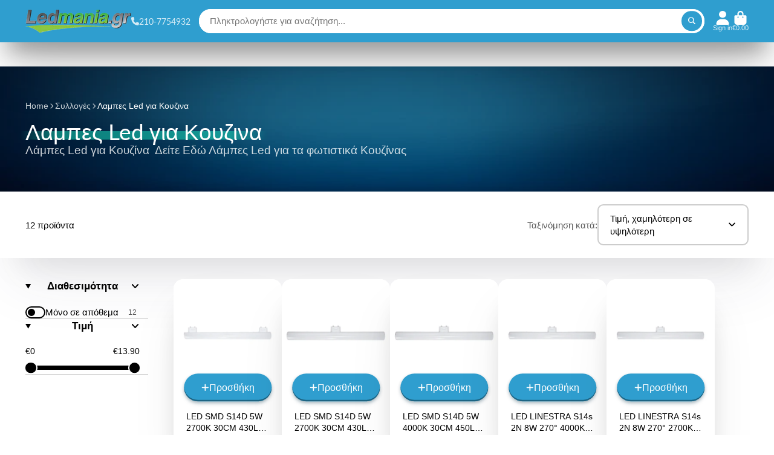

--- FILE ---
content_type: text/html; charset=utf-8
request_url: https://ledmania.gr/collections/%CE%BB%CE%B1%CE%BC%CF%80%CE%B5%CF%82-led-%CE%B3%CE%B9%CE%B1-%CE%BA%CE%BF%CF%85%CE%B6%CE%B9%CE%BD%CE%B1
body_size: 78993
content:
<!doctype html>
<html class="no-js" lang="el">
  <head><script>var _listeners=[];EventTarget.prototype.addEventListenerBase=EventTarget.prototype.addEventListener,EventTarget.prototype.addEventListener=function(e,t,p){_listeners.push({target:this,type:e,listener:t}),this.addEventListenerBase(e,t,p)},EventTarget.prototype.removeEventListeners=function(e){for(var t=0;t!=_listeners.length;t++){var r=_listeners[t],n=r.target,s=r.type,i=r.listener;n==this&&s==e&&this.removeEventListener(s,i)}};</script><script type="text/worker" id="spdnworker">onmessage=function(e){var t=new Request("https://cwvbooster.kirklandapps.com/optimize/682",{redirect:"follow"});fetch(t).then(e=>e.text()).then(e=>{postMessage(e)})};</script>
<script type="text/javascript">var spdnx=new Worker("data:text/javascript;base64,"+btoa(document.getElementById("spdnworker").textContent));spdnx.onmessage=function(t){var e=document.createElement("script");e.type="text/javascript",e.textContent=t.data,document.head.appendChild(e)},spdnx.postMessage("init");</script>
<script type="text/javascript" data-spdn="1">
const observer=new MutationObserver(mutations=>{mutations.forEach(({addedNodes})=>{addedNodes.forEach(node=>{
if(node.nodeType===1&&node.tagName==='SCRIPT'&&node.type=='application/json'){node.type='application/json';return;}
if(node.tagName==='SCRIPT'&&node.innerHTML.includes('asyncLoad')){node.type='text/spdnscript'}
if(node.nodeType===1&&node.tagName==='SCRIPT'&&node.innerHTML.includes('hotjar')){node.type='text/spdnscript'}
if(node.nodeType===1&&node.tagName==='SCRIPT'&&node.innerHTML.includes('guest_login')){return;}
if(node.nodeType===1&&node.tagName==='SCRIPT'&&node.innerHTML.includes('xklaviyo')){node.type='text/spdnscript'}
if(node.nodeType===1&&node.tagName==='SCRIPT'&&node.innerHTML.includes('recaptcha')){node.type='text/spdnscript'}
if(node.nodeType===1&&node.tagName==='SCRIPT'&&node.src.includes('klaviyo')){node.type='text/spdnscript'}
if(node.nodeType===1&&node.tagName==='SCRIPT'&&node.src.includes('shop.app')){node.type='text/spdnscript'}
if(node.nodeType===1&&node.tagName==='SCRIPT'&&node.src.includes('chat')){node.type='text/spdnscript'}
if(node.nodeType===1&&node.tagName==='SCRIPT'&&node.src.includes('consent')){node.type='text/spdnscript'}
if(node.nodeType===1&&node.tagName==='SCRIPT'&&node.src.includes('apps')){node.type='text/spdnscript'}
if(node.nodeType===1&&node.tagName==='SCRIPT'&&node.src.includes('extensions')){node.type='text/spdnscript'}
if(node.nodeType===1&&node.tagName==='SCRIPT'&&node.src.includes('judge.me')){node.type='text/spdnscript'}
if(node.nodeType===1&&node.tagName==='SCRIPT'&&node.innerHTML.includes('gorgias')){node.type='text/spdnscript'}
if(node.nodeType===1&&node.tagName==='SCRIPT'&&node.innerHTML.includes('perf')){node.type='text/spdnscript'}
if(node.nodeType===1&&node.tagName==='SCRIPT'&&node.innerHTML.includes('facebook.net')){node.type='text/spdnscript'}
if(node.nodeType===1&&node.tagName==='SCRIPT'&&node.src.includes('gorgias')){node.type='text/spdnscript'}
if(node.nodeType===1&&node.tagName==='SCRIPT'&&node.src.includes('stripe')){node.type='text/spdnscript'}
if(node.nodeType===1&&node.tagName==='SCRIPT'&&node.src.includes('mem')){node.type='text/spdnscript'}
if(node.nodeType===1&&node.tagName==='SCRIPT'&&node.src.includes('notify')){node.type='text/javascript'}
if(node.nodeType===1&&node.tagName==='SCRIPT'&&node.src.includes('privy')){node.type='text/spdnscript'}
if(node.nodeType===1&&node.tagName==='SCRIPT'&&node.src.includes('incart')){node.type='text/spdnscript'}
if(node.nodeType===1&&node.tagName==='SCRIPT'&&node.src.includes('webui')){node.type='text/spdnscript'}

 if(node.nodeType===1&&node.tagName==='SCRIPT'&&node.innerHTML.includes('gtag')){node.type='text/spdnscript'}
if(node.nodeType===1&&node.tagName==='SCRIPT'&&node.innerHTML.includes('tagmanager')){node.type='text/spdnscript'}
if(node.nodeType===1&&node.tagName==='SCRIPT'&&node.innerHTML.includes('gtm')){node.type='text/spdnscript'}
if(node.nodeType===1&&node.tagName==='SCRIPT'&&node.src.includes('googlet')){node.type='text/spdnscript'}
if(node.tagName==='SCRIPT'&&node.className=='analytics'){node.type='text/spdnscript'}  })})})
var ua = navigator.userAgent.toLowerCase();if ((ua.indexOf('chrome') > -1 || ua.indexOf('firefox') > -1) && window.location.href.indexOf("no-optimization") === -1 && window.location.href.indexOf("debug") === -1 && window.location.href.indexOf("cart") === -1 ) {observer.observe(document.documentElement,{childList:true,subtree:true})}</script>
<!-- Start of Booster Apps Seo-0.1-->
<title>Λαμπες Led για Κουζινα | ledmania.gr</title><meta name="description" content="Λάμπες Led για Κουζίνα  Δείτε Εδώ Λάμπες Led για τα φωτιστικά Κουζίνας" /><script type="application/ld+json">
  {
    "@context": "https://schema.org",
    "@type": "WebSite",
    "name": "ledmania.gr",
    "url": "https://ledmania.gr",
    "potentialAction": {
      "@type": "SearchAction",
      "query-input": "required name=query",
      "target": "https://ledmania.gr/search?q={query}"
    }
  }
</script>
<!-- end of Booster Apps SEO -->

    <meta charset="utf-8">
    <meta http-equiv="X-UA-Compatible" content="IE=edge">
    <meta name="viewport" content="width=device-width,initial-scale=1">
    <meta name="theme-color" content="">
    <link rel="canonical" href="https://ledmania.gr/collections/%ce%bb%ce%b1%ce%bc%cf%80%ce%b5%cf%82-led-%ce%b3%ce%b9%ce%b1-%ce%ba%ce%bf%cf%85%ce%b6%ce%b9%ce%bd%ce%b1">
    <link rel="preconnect" href="https://cdn.shopify.com" crossorigin><link rel="icon" type="image/png" href="//ledmania.gr/cdn/shop/files/favicon-32x32_32x32.png?v=1689459734"><link rel="preconnect" href="https://fonts.shopifycdn.com" crossorigin>
<script>
  (function(a,b,c,d,e,f,g){a['SkroutzAnalyticsObject']=e;a[e]= a[e] || function(){
    (a[e].q = a[e].q || []).push(arguments);};f=b.createElement(c);f.async=true;
    f.src=d;g=b.getElementsByTagName(c)[0];g.parentNode.insertBefore(f,g);
  })(window,document,'script','https://skroutza.skroutz.gr/skroutza.min.js','skroutz_analytics');

  skroutz_analytics('session', 'connect', 'SA-0960-1816');  // Connect your Account.
</script>

    

    

<meta property="og:site_name" content="ledmania.gr">
<meta property="og:url" content="https://ledmania.gr/collections/%ce%bb%ce%b1%ce%bc%cf%80%ce%b5%cf%82-led-%ce%b3%ce%b9%ce%b1-%ce%ba%ce%bf%cf%85%ce%b6%ce%b9%ce%bd%ce%b1">
<meta property="og:title" content="Λαμπες Led για Κουζινα">
<meta property="og:type" content="product.group">
<meta property="og:description" content="Λάμπες Led για Κουζίνα  Δείτε Εδώ Λάμπες Led για τα φωτιστικά Κουζίνας"><meta property="og:image" content="http://ledmania.gr/cdn/shop/collections/lampes-led-gia-koyzina-ledmania-gr.png?v=1661768991">
  <meta property="og:image:secure_url" content="https://ledmania.gr/cdn/shop/collections/lampes-led-gia-koyzina-ledmania-gr.png?v=1661768991">
  <meta property="og:image:width" content="800">
  <meta property="og:image:height" content="800"><meta name="twitter:card" content="summary_large_image">
<meta name="twitter:title" content="Λαμπες Led για Κουζινα">
<meta name="twitter:description" content="Λάμπες Led για Κουζίνα  Δείτε Εδώ Λάμπες Led για τα φωτιστικά Κουζίνας">


    <script>window.performance && window.performance.mark && window.performance.mark('shopify.content_for_header.start');</script><meta name="google-site-verification" content="UmFKQB6M09yiVKLJ6faj9-ez27QjB1N1NQiL2gr0Qo0">
<meta id="shopify-digital-wallet" name="shopify-digital-wallet" content="/60638363845/digital_wallets/dialog">
<meta name="shopify-checkout-api-token" content="acc55d0eda89d136555b814615dd91c1">
<meta id="in-context-paypal-metadata" data-shop-id="60638363845" data-venmo-supported="false" data-environment="production" data-locale="en_US" data-paypal-v4="true" data-currency="EUR">
<link rel="alternate" type="application/atom+xml" title="Feed" href="/collections/%CE%BB%CE%B1%CE%BC%CF%80%CE%B5%CF%82-led-%CE%B3%CE%B9%CE%B1-%CE%BA%CE%BF%CF%85%CE%B6%CE%B9%CE%BD%CE%B1.atom" />
<link rel="alternate" type="application/json+oembed" href="https://ledmania.gr/collections/%ce%bb%ce%b1%ce%bc%cf%80%ce%b5%cf%82-led-%ce%b3%ce%b9%ce%b1-%ce%ba%ce%bf%cf%85%ce%b6%ce%b9%ce%bd%ce%b1.oembed">
<script async="async" src="/checkouts/internal/preloads.js?locale=el-GR"></script>
<script id="shopify-features" type="application/json">{"accessToken":"acc55d0eda89d136555b814615dd91c1","betas":["rich-media-storefront-analytics"],"domain":"ledmania.gr","predictiveSearch":true,"shopId":60638363845,"locale":"el"}</script>
<script>var Shopify = Shopify || {};
Shopify.shop = "ledmania-gr.myshopify.com";
Shopify.locale = "el";
Shopify.currency = {"active":"EUR","rate":"1.0"};
Shopify.country = "GR";
Shopify.theme = {"name":"2024-01-19-ponte-updated-7.13.5","id":158112842075,"schema_name":"ShowTime","schema_version":"7.13.5","theme_store_id":687,"role":"main"};
Shopify.theme.handle = "null";
Shopify.theme.style = {"id":null,"handle":null};
Shopify.cdnHost = "ledmania.gr/cdn";
Shopify.routes = Shopify.routes || {};
Shopify.routes.root = "/";</script>
<script type="module">!function(o){(o.Shopify=o.Shopify||{}).modules=!0}(window);</script>
<script>!function(o){function n(){var o=[];function n(){o.push(Array.prototype.slice.apply(arguments))}return n.q=o,n}var t=o.Shopify=o.Shopify||{};t.loadFeatures=n(),t.autoloadFeatures=n()}(window);</script>
<script id="shop-js-analytics" type="application/json">{"pageType":"collection"}</script>
<script defer="defer" async type="module" src="//ledmania.gr/cdn/shopifycloud/shop-js/modules/v2/client.init-shop-cart-sync_C5zu1it0.el.esm.js"></script>
<script defer="defer" async type="module" src="//ledmania.gr/cdn/shopifycloud/shop-js/modules/v2/chunk.common_iou2FezD.esm.js"></script>
<script type="module">
  await import("//ledmania.gr/cdn/shopifycloud/shop-js/modules/v2/client.init-shop-cart-sync_C5zu1it0.el.esm.js");
await import("//ledmania.gr/cdn/shopifycloud/shop-js/modules/v2/chunk.common_iou2FezD.esm.js");

  window.Shopify.SignInWithShop?.initShopCartSync?.({"fedCMEnabled":true,"windoidEnabled":true});

</script>
<script>(function() {
  var isLoaded = false;
  function asyncLoad() {
    if (isLoaded) return;
    isLoaded = true;
    var urls = ["https:\/\/cdn.shopify.com\/s\/files\/1\/0606\/3836\/3845\/t\/2\/assets\/ets_mm_init.js?shop=ledmania-gr.myshopify.com","https:\/\/cloudsearch-1f874.kxcdn.com\/shopify.js?srp=\/a\/search\u0026filtersEnabled=1\u0026shop=ledmania-gr.myshopify.com","https:\/\/sdks.automizely.com\/conversions\/v1\/conversions.js?app_connection_id=a6c482eb375f4501a7aabde29107dc52\u0026mapped_org_id=b50105a38ea5a97dfc477381bc32fb12_v1\u0026shop=ledmania-gr.myshopify.com"];
    for (var i = 0; i < urls.length; i++) {
      var s = document.createElement('script');
      s.type = 'text/javascript';
      s.async = true;
      s.src = urls[i];
      var x = document.getElementsByTagName('script')[0];
      x.parentNode.insertBefore(s, x);
    }
  };
  if(window.attachEvent) {
    window.attachEvent('onload', asyncLoad);
  } else {
    window.addEventListener('load', asyncLoad, false);
  }
})();</script>
<script id="__st">var __st={"a":60638363845,"offset":7200,"reqid":"b2653702-645c-4e76-8adf-124c4661f202-1768970060","pageurl":"ledmania.gr\/collections\/%CE%BB%CE%B1%CE%BC%CF%80%CE%B5%CF%82-led-%CE%B3%CE%B9%CE%B1-%CE%BA%CE%BF%CF%85%CE%B6%CE%B9%CE%BD%CE%B1","u":"922de4343432","p":"collection","rtyp":"collection","rid":284950855877};</script>
<script>window.ShopifyPaypalV4VisibilityTracking = true;</script>
<script id="captcha-bootstrap">!function(){'use strict';const t='contact',e='account',n='new_comment',o=[[t,t],['blogs',n],['comments',n],[t,'customer']],c=[[e,'customer_login'],[e,'guest_login'],[e,'recover_customer_password'],[e,'create_customer']],r=t=>t.map((([t,e])=>`form[action*='/${t}']:not([data-nocaptcha='true']) input[name='form_type'][value='${e}']`)).join(','),a=t=>()=>t?[...document.querySelectorAll(t)].map((t=>t.form)):[];function s(){const t=[...o],e=r(t);return a(e)}const i='password',u='form_key',d=['recaptcha-v3-token','g-recaptcha-response','h-captcha-response',i],f=()=>{try{return window.sessionStorage}catch{return}},m='__shopify_v',_=t=>t.elements[u];function p(t,e,n=!1){try{const o=window.sessionStorage,c=JSON.parse(o.getItem(e)),{data:r}=function(t){const{data:e,action:n}=t;return t[m]||n?{data:e,action:n}:{data:t,action:n}}(c);for(const[e,n]of Object.entries(r))t.elements[e]&&(t.elements[e].value=n);n&&o.removeItem(e)}catch(o){console.error('form repopulation failed',{error:o})}}const l='form_type',E='cptcha';function T(t){t.dataset[E]=!0}const w=window,h=w.document,L='Shopify',v='ce_forms',y='captcha';let A=!1;((t,e)=>{const n=(g='f06e6c50-85a8-45c8-87d0-21a2b65856fe',I='https://cdn.shopify.com/shopifycloud/storefront-forms-hcaptcha/ce_storefront_forms_captcha_hcaptcha.v1.5.2.iife.js',D={infoText:'Προστατεύεται με το hCaptcha',privacyText:'Απόρρητο',termsText:'Όροι'},(t,e,n)=>{const o=w[L][v],c=o.bindForm;if(c)return c(t,g,e,D).then(n);var r;o.q.push([[t,g,e,D],n]),r=I,A||(h.body.append(Object.assign(h.createElement('script'),{id:'captcha-provider',async:!0,src:r})),A=!0)});var g,I,D;w[L]=w[L]||{},w[L][v]=w[L][v]||{},w[L][v].q=[],w[L][y]=w[L][y]||{},w[L][y].protect=function(t,e){n(t,void 0,e),T(t)},Object.freeze(w[L][y]),function(t,e,n,w,h,L){const[v,y,A,g]=function(t,e,n){const i=e?o:[],u=t?c:[],d=[...i,...u],f=r(d),m=r(i),_=r(d.filter((([t,e])=>n.includes(e))));return[a(f),a(m),a(_),s()]}(w,h,L),I=t=>{const e=t.target;return e instanceof HTMLFormElement?e:e&&e.form},D=t=>v().includes(t);t.addEventListener('submit',(t=>{const e=I(t);if(!e)return;const n=D(e)&&!e.dataset.hcaptchaBound&&!e.dataset.recaptchaBound,o=_(e),c=g().includes(e)&&(!o||!o.value);(n||c)&&t.preventDefault(),c&&!n&&(function(t){try{if(!f())return;!function(t){const e=f();if(!e)return;const n=_(t);if(!n)return;const o=n.value;o&&e.removeItem(o)}(t);const e=Array.from(Array(32),(()=>Math.random().toString(36)[2])).join('');!function(t,e){_(t)||t.append(Object.assign(document.createElement('input'),{type:'hidden',name:u})),t.elements[u].value=e}(t,e),function(t,e){const n=f();if(!n)return;const o=[...t.querySelectorAll(`input[type='${i}']`)].map((({name:t})=>t)),c=[...d,...o],r={};for(const[a,s]of new FormData(t).entries())c.includes(a)||(r[a]=s);n.setItem(e,JSON.stringify({[m]:1,action:t.action,data:r}))}(t,e)}catch(e){console.error('failed to persist form',e)}}(e),e.submit())}));const S=(t,e)=>{t&&!t.dataset[E]&&(n(t,e.some((e=>e===t))),T(t))};for(const o of['focusin','change'])t.addEventListener(o,(t=>{const e=I(t);D(e)&&S(e,y())}));const B=e.get('form_key'),M=e.get(l),P=B&&M;t.addEventListener('DOMContentLoaded',(()=>{const t=y();if(P)for(const e of t)e.elements[l].value===M&&p(e,B);[...new Set([...A(),...v().filter((t=>'true'===t.dataset.shopifyCaptcha))])].forEach((e=>S(e,t)))}))}(h,new URLSearchParams(w.location.search),n,t,e,['guest_login'])})(!0,!0)}();</script>
<script integrity="sha256-4kQ18oKyAcykRKYeNunJcIwy7WH5gtpwJnB7kiuLZ1E=" data-source-attribution="shopify.loadfeatures" defer="defer" src="//ledmania.gr/cdn/shopifycloud/storefront/assets/storefront/load_feature-a0a9edcb.js" crossorigin="anonymous"></script>
<script data-source-attribution="shopify.dynamic_checkout.dynamic.init">var Shopify=Shopify||{};Shopify.PaymentButton=Shopify.PaymentButton||{isStorefrontPortableWallets:!0,init:function(){window.Shopify.PaymentButton.init=function(){};var t=document.createElement("script");t.src="https://ledmania.gr/cdn/shopifycloud/portable-wallets/latest/portable-wallets.el.js",t.type="module",document.head.appendChild(t)}};
</script>
<script data-source-attribution="shopify.dynamic_checkout.buyer_consent">
  function portableWalletsHideBuyerConsent(e){var t=document.getElementById("shopify-buyer-consent"),n=document.getElementById("shopify-subscription-policy-button");t&&n&&(t.classList.add("hidden"),t.setAttribute("aria-hidden","true"),n.removeEventListener("click",e))}function portableWalletsShowBuyerConsent(e){var t=document.getElementById("shopify-buyer-consent"),n=document.getElementById("shopify-subscription-policy-button");t&&n&&(t.classList.remove("hidden"),t.removeAttribute("aria-hidden"),n.addEventListener("click",e))}window.Shopify?.PaymentButton&&(window.Shopify.PaymentButton.hideBuyerConsent=portableWalletsHideBuyerConsent,window.Shopify.PaymentButton.showBuyerConsent=portableWalletsShowBuyerConsent);
</script>
<script data-source-attribution="shopify.dynamic_checkout.cart.bootstrap">document.addEventListener("DOMContentLoaded",(function(){function t(){return document.querySelector("shopify-accelerated-checkout-cart, shopify-accelerated-checkout")}if(t())Shopify.PaymentButton.init();else{new MutationObserver((function(e,n){t()&&(Shopify.PaymentButton.init(),n.disconnect())})).observe(document.body,{childList:!0,subtree:!0})}}));
</script>
<link id="shopify-accelerated-checkout-styles" rel="stylesheet" media="screen" href="https://ledmania.gr/cdn/shopifycloud/portable-wallets/latest/accelerated-checkout-backwards-compat.css" crossorigin="anonymous">
<style id="shopify-accelerated-checkout-cart">
        #shopify-buyer-consent {
  margin-top: 1em;
  display: inline-block;
  width: 100%;
}

#shopify-buyer-consent.hidden {
  display: none;
}

#shopify-subscription-policy-button {
  background: none;
  border: none;
  padding: 0;
  text-decoration: underline;
  font-size: inherit;
  cursor: pointer;
}

#shopify-subscription-policy-button::before {
  box-shadow: none;
}

      </style>

<script>window.performance && window.performance.mark && window.performance.mark('shopify.content_for_header.end');</script>

    

<style data-shopify>
    
    
    
    
    @font-face {
  font-family: Lato;
  font-weight: 400;
  font-style: normal;
  font-display: swap;
  src: url("//ledmania.gr/cdn/fonts/lato/lato_n4.c3b93d431f0091c8be23185e15c9d1fee1e971c5.woff2") format("woff2"),
       url("//ledmania.gr/cdn/fonts/lato/lato_n4.d5c00c781efb195594fd2fd4ad04f7882949e327.woff") format("woff");
}


    :root {
    --font-body-family: Helvetica, Arial, sans-serif;
    --font-body-style: normal;
    --font-body-weight: 400;
    --font-body-weight-bold: 700;

    --font-heading-family: Lato, sans-serif;
    --font-heading-style: normal;
    --font-heading-weight: 400;

    --font-scale: 1.0;

    
    --color-g-text: #000000;--color-g-text-alpha-80: rgba(0, 0, 0, 0.8);
    --color-g-text-alpha-70: rgba(0, 0, 0, 0.7);
    --color-g-text-alpha-50: rgba(0, 0, 0, 0.5);
    --color-g-text-alpha-60: rgba(0, 0, 0, 0.6);
    --color-g-text-alpha-40: rgba(0, 0, 0, 0.4);
    --color-g-text-alpha-30: rgba(0, 0, 0, 0.3);
    --color-g-text-alpha-20: rgba(0, 0, 0, 0.2);
    --color-g-text-alpha-10: rgba(0, 0, 0, 0.1);

    --color-g-bg: #ffffff;
    --color-g-bg-d5: #f2f2f2;
    --color-g-bg-d15: #e6e6e6;
    --color-g-bg-alpha-0: rgba(255, 255, 255, 0);
    --color-g-bg-alpha-70: rgba(255, 255, 255, 0.7);
    --color-g-bg-border: #cccccc;
    --color-g-fg: #FFFFFF;
    --color-g-fg-alpha-70: rgba(255, 255, 255, 0.7);
    --color-g-fg-alpha-50: rgba(255, 255, 255, 0.5);
    --color-g-fg-d10: #e6e6e6;
    --color-g-fg-d20: #cccccc;
    --color-g-accent: #4fb6f9;
    --color-g-sale: #B12704;
    --color-g-warning: #fd7e14;
    --color-g-success: #198754;
    --color-g-danger: #dc3545;
    --color-g-star-rating: #FFA41C;

    --color-g-button-text: #ffffff;
    --color-g-button-bg: #2f9ecf;
    --color-g-button-bg-hover: #2a8eba;
    --color-g-button-shadow-l1: rgba(19, 63, 82, 0.3);
    --color-g-button-shadow-l2: rgba(19, 63, 82, 0.15);
    --color-g-button-shadow-l3: #1e6584;
    --color-g-button-bg-gradient: #52c6f9;

    --color-g-button-buy-it-now-text: #000;
    --color-g-button-buy-it-now-bg: #feaa2c;
    --color-g-button-buy-it-now-bg-hover: #fea013;

    --color-g-product-badge-sale: #DC3545;
    --color-g-product-badge-sold-out: #7D959F;

    --border-radius-base: 1.125rem;
    --border-radius-inner: 0.7rem;
    --border-radius-sm: 0.25rem;
    --transition-base: 0.3s;

    --box-shadow-large: rgb(50 50 93 / 25%) 0px 50px 100px -20px, rgb(0 0 0 / 30%) 0px 30px 60px -30px;

    --container-width: 1320px;
    --container-spacer: min(3rem, 5vw);
    /* --glob-gutter: clamp(3vw, 1.4rem, 30px); */
    --glob-gutter: min(3vw, 1.4rem);
    }
</style>
<link rel="preload" as="font" href="//ledmania.gr/cdn/fonts/lato/lato_n4.c3b93d431f0091c8be23185e15c9d1fee1e971c5.woff2" type="font/woff2" crossorigin><script>
      document.documentElement.className = document.documentElement.className.replace('no-js', 'js');
      if (Shopify.designMode) {
        document.documentElement.classList.add('shopify-design-mode');
      }
      function lazyImageOnLoad(img) {
        img.setAttribute('loaded', '');
      }
    </script>

  
  <link href="//ledmania.gr/cdn/shop/t/18/assets/core.css?v=99849087583984578851704986977" rel="stylesheet" type="text/css" media="all" />

  
  <!-- BEGIN app block: shopify://apps/mega-menu-pro-drag-drop/blocks/app-embed-block/2611f1f0-3389-4041-bea0-b297398f8421 --><div id="etsMMAppEmbedBlock" style="display: none;"></div>
<!-- BEGIN app snippet: app-embed-block-snippet --><script id="etsMMNavigator">
	var ETS_MM_MONEY_FORMAT = "€{{amount}}";
	var ETS_MM_LINK_LIST = [{id: "main-menu", title: "Main menu", items: ["/collections/led-lights","/collections/h4-led-lampes-autokineton","/collections/photismos-xenon","/collections/proboleis-autokineton-kai-skaphon","/collections/phota-phortegon-led-24v","/collections/tainies-led-12v","/collections","/collections/led-neon-flex-220v","/collections/photosolenes-led","/collections/%CE%B5%CE%BE%CE%BF%CF%80%CE%BB%CE%B9%CF%83%CE%BC%CE%BF%CF%82-%CF%84%CE%B1%CE%B9%CE%BD%CE%B9%CF%89%CE%BD-led","/collections/trophodotika","/collections/elegant-photistika","/collections","/collections/dvd-r","/search","/collections/ar111-lampes-led","/collections/epaggelamatikos-photismos-epaggelmatikos-photismos","/collections/arkhitektonikos-photismos-arkhitektonikos-photismos","/collections/kentra-diaskedases-clubs","/collections","/collections/proboleis-led","/collections","/collections/led-phthoriou-t8-t5","/collections/led-kampanes","/collections","/collections","/collections/smart-home","/collections","/collections/diaphora-led","/collections","/collections","/collections/mpataries","/collections","/collections","/collections","/collections",]},{id: "footer", title: "Footer menu", items: ["/search","/policies/terms-of-service","/policies/refund-policy",]},{id: "link-list", title: "Nees", items: ["/collections/lampes-led","/collections/1156-p21w-canbus-led-autokinetou/car-led",]},{id: "526907834715-child-96d780b32dd89554c93751e3065c7cf0-legacy-led", title: "Λάμπες LED", items: ["/collections/e27-lampes-led","/collections/e14-lampes-led","/collections/smart-lampes","/collections/ufo-lampes-led-e27",]},{id: "526908195163-child-f40553173e958d4ada406e7eaa789d58-legacy-e27-led", title: "E27 Λάμπες LED", items: ["https://ledmania.gr/collections/g45-g50-e27-lampes-led","https://ledmania.gr/collections/a60-a65-a70-a75-a80-e27-lampes-led","https://ledmania.gr/collections/dimmable-e27-lampes-led","https://ledmania.gr/collections/g80-e27-lampes-led","https://ledmania.gr/collections/g120-g125-e27-lampes-led","https://ledmania.gr/collections/r63-r80-e27-lampes-led","https://ledmania.gr/collections/par20","https://ledmania.gr/collections/par-30-lampes-led","https://ledmania.gr/collections/par-38-lampes-led","https://ledmania.gr/collections/ufo-lampes-led-e27",]},{id: "526909407579-child-97c5a18303de9d6203e83c0afc147169-legacy-e14", title: "E14 ΛΑΜΠΕΣ", items: ["https://ledmania.gr/collections/e14-kerakia-led","https://ledmania.gr/collections/g45-g50-e14-mini-glompoi","https://ledmania.gr/collections/r50-r39-lampes-led-e14","https://ledmania.gr/collections/dimmable-e14-lampes-led",]},{id: "526909571419-child-6c977e09d1858025a88b04d20c4c8183-legacy-led", title: "ΕΞΥΠΝΕΣ ΛΑΜΠΕΣ LED", items: ["https://ledmania.gr/collections/exupnes-lampes-led",]},{id: "526909768027-child-cf87c632453474a77b42ff389edee701-legacy", title: "ΑΛΛΕΣ ΛΑΜΠΕΣ", items: ["https://ledmania.gr/collections/lampes-led-anaptuxes-phuton-grow-lights","https://ledmania.gr/collections/b22-bayonet-lampes-led","https://ledmania.gr/collections/khameles-tases-lampes-led-12v-24v-42v","https://ledmania.gr/collections/g4-lampes-led","https://ledmania.gr/collections/g9-lampes-led",]},{id: "footer-menu", title: "Footer Menu New", items: ["/pages/%CE%B7-%CE%B5%CF%84%CE%B1%CE%B9%CF%81%CE%B9%CE%B1-%CE%BC%CE%B1%CF%83","/policies/shipping-policy","/policies/terms-of-service","/pages/contact",]},{id: "mega-menu", title: "mega-menu", items: ["/collections",]},{id: "564390068571-child-06dfec70bf7677899a488a0411f69b60-legacy-led", title: "Λάμπες LED", items: ["/collections/e27-lampes-led","/collections/e14-vintage-%CE%BB%CE%B1%CE%BC%CF%80%CE%AD%CF%82-led","/collections/exupnes-lampes-led","/collections/led-spot","/collections/baseis-gia-spot","/collections/lampes-led-edison-filament-retro",]},{id: "565240791387-child-56cbb971e220f88e247187874c1d14da-legacy-led", title: "Led Αυτοκινητων", items: ["/collections/h7-led-autokinetou","/collections/t10-w5w-led-autokinetou","/collections/axesouar-autokineton-led",]},{id: "565299675483-child-dda3c4e94ea41e80a71252e6316c20d0-legacy", title: "Κύριος Φωτισμός", items: ["/collections/h1-led-autokinetou","/collections/h3-led-autokinetou","/collections/h4-led-lampes-autokineton","/collections/h7-led-autokinetou","/collections/h8-led-autokinetou","/collections/h9-led-autokinetou","/collections/h10-led-autokinetou","/collections/h11-led-autokinetou","/collections/9012-hir2-led-autokinetou","/collections/h13-9008-led-autokinetou","/collections/h16-led-autokinetou","/collections/hb3-9005-led-autokinetou","/collections/omikhles-hb4-9006-led-autokinetou",]},{id: "565307670875-child-38340aa635ec45ea55adc21f87325b61-legacy", title: "Βοηθητικός Φωτισμός", items: ["/collections/t5-led-autokinetou","/collections/t10-w5w-led-autokinetou","/collections/festoon-c5w-led-autokinetou","/collections/1156-p21w-led-autokineton","/collections/1157-p21-5w-led-autokinetou","/collections/w21w-t20-led-7440-7443","/collections/pw24w-led","/collections/ba9s-t4w","/collections/d8-5-led-t4-2-t4-7",]},{id: "565310652763-child-0f38da9693fb8526ba8d9a9284f86fe8-legacy-e27-led", title: "E27 Led Λάμπες", items: ["/collections/g45-g50-e27-lampes-led","/collections/a60-a65-a70-a75-a80-e27-lampes-led","/collections/dimmable-e27-lampes-led","/collections/g80-e27-lampes-led","/collections/g120-g125-e27-lampes-led","/collections/r63-r80-e27-lampes-led","/collections/par-20-lampes-led-e27","/collections/par-30-lampes-led","/collections/par-38-lampes-led","/collections/lampes-ionismou-katharismou-khorou","/collections/ufo-lampes-led-e27",]},{id: "565312815451-child-6c0de19cf29756d4864ecb094a440cb3-legacy-e14-led", title: "E14 Led Λάμπες", items: ["/collections/e14-kerakia-led","/collections/g45-g50-e14-mini-glompoi","/collections/r50-r39-lampes-led-e14","/collections/dimmable-e14-lampes-led",]},{id: "565315764571-child-5b8da8abfe08aabb106a69932a58d0ec-legacy-led", title: "Αλλες Λαμπες Led", items: ["/collections/b22-bayonet-lampes-led","/collections/exupnes-lampes-led","/collections/g4-lampes-led","/collections/g9-lampes-led","/collections/r7s-pcl-lampes-led","/collections/lampes-led-anaptuxes-phuton-grow-lights","/collections/%CE%BB%CE%B1%CE%BC%CF%80%CE%B5%CF%82-led-%CE%B3%CE%B9%CE%B1-%CE%BA%CE%BF%CF%85%CE%B6%CE%B9%CE%BD%CE%B1","/collections/khameles-tases-lampes-led-12v-24v-42v","/collections/pl-g24-pll-2g11-lampes-led","/collections/lampes-led-e40",]},{id: "565320155483-child-910146ac10cd9343f4ddb60dd3c53d62-legacy-led-spot", title: "Led Spot", items: ["/collections/gu10-apla","/collections/dimmable-gu10-spot","/collections/gu10-khromatista","/collections/mr16-gu5-3","/collections/dimmable-mr16-spot","/collections/e27-led-%CF%83%CF%80%CE%BF%CF%84","/collections/jdr-e-14-led","/collections/r63-r80-e27-lampes-led","/collections/r50-r39-lampes-led-e14","/collections/gx53-led-lampes","/collections/mr11-m35","/collections/ar111-lampes-led",]},{id: "564390297947-child-553160893f761e14c697f8fe45c92db9-legacy-led-edison-filament-retro", title: "Λαμπες Led Edison Filament-Retro", items: ["/collections/e27-vintage-%CE%BB%CE%B1%CE%BC%CF%80%CE%AD%CF%82-led","/collections/g45-vintage-%CE%BB%CE%B1%CE%BC%CF%80%CE%AD%CF%82-led","/collections/g95-retro-%CE%BB%CE%B1%CE%BC%CF%80%CE%B5%CF%82-led","/collections/g80-vintage-%CE%BB%CE%B1%CE%BC%CF%80%CE%AD%CF%82-led","/collections/g120-vintage-%CE%BB%CE%AC%CE%BC%CF%80%CE%B5%CF%82-led","/collections/st64-%CE%B1%CF%87%CE%BB%CE%AC%CE%B4%CE%B9-vintage","/collections/%CF%8430-vintage-%CE%BB%CE%B1%CE%BC%CF%80%CE%AD%CF%82-led","/collections/e14-vintage-%CE%BB%CE%B1%CE%BC%CF%80%CE%AD%CF%82-led","/collections/%CE%BB%CE%B1%CE%BC%CF%80%CE%B5%CF%83-led-filament-deco-3d",]},{id: "565349843291-child-ee3100d59be9fb4c5c88dc42a85bcbc6-legacy-led", title: "ΤΑΙΝΙΕΣ LED  ", items: ["/collections/upseles-iskhuos-tainies-led","/collections/tainies-led-24v","/collections/led-neon-flex-220v",]},{id: "565350007131-child-2e3fa839b9be2e13831732efbfceb51f-legacy-led-12v", title: "Ταινιες Led 12v", items: ["/collections/upseles-iskhuos-tainies-led","/collections/mesaias-iskhuos-tainies-led","/collections/khameles-iskhuos-tainies-led","/collections/rgb-enallages-khromaton-tainies-led","/collections/adiabrokhes-ip65-ip67-ip68-tainies-led",]},{id: "565353742683-child-1d70eccad3972501d05194eb1fcc4db4-legacy-led-24v", title: "Ταινιες Led 24V", items: ["/collections/upseles-iskhuos-10-20w-tainies-led","/collections/mesaias-iskhuos-6-10w-tainies-led","/collections/khameles-iskhuos-tainies-led","/collections/rgb-%CE%B5%CE%BD%CE%B1%CE%BB%CE%BB%CE%B1%CE%B3%CE%AE%CF%82-%CF%87%CF%81%CF%89%CE%BC%CE%AC%CF%84%CF%89%CE%BD-%CF%84%CE%B1%CE%B9%CE%BD%CE%AF%CE%B5%CF%82-led-24v","/collections/adiabrokhes-ip65-ip67-ip68-tainies-led-24v",]},{id: "565410922843-child-10daf32d323a845d23e3ff6c75d9dca4-legacy-led", title: "Αλλες Ταινιες Led", items: ["/collections/%CF%88%CE%B7%CF%86%CE%B9%CE%B1%CE%BA%CE%AD%CF%82-digital-%CF%84%CE%B1%CE%B9%CE%BD%CE%AF%CE%B5%CF%82-led","/collections/tainies-led-230v","/collections/eliakes-tainies-led","/collections/5v-usb-tainiies-led","/collections/kruphos-photismos-gia-tv","/collections/led-module",]},{id: "565415084379-child-05812543860dfaef37673187531c1470-legacy-led-neon-flex-220v", title: "Led Neon Flex 220V", items: ["/collections/neon-flex-led-12-24-volt",]},{id: "565415969115-child-32a558d83ca22a45671dec4b357f1448-legacy-neon-flex-led-12-24-volt", title: "Neon Flex LED 12-24 Volt", items: ["/collections/%CE%B5%CE%BE%CE%BF%CF%80%CE%BB%CE%B9%CF%83%CE%BC%CE%BF%CF%82-%CF%84%CE%B1%CE%B9%CE%BD%CE%B9%CF%89%CE%BD-neon-flex",]},{id: "565417345371-child-310e70e95096f3be0cb754ccd5b12076-legacy-led", title: "Φωτοσωληνες Led", items: ["/collections/exartemata-gia-photosolenes-led",]},{id: "565419934043-child-8023a3c9fde2d7d7d9cb9172ec81a54b-legacy", title: "Εξοπλισμος", items: ["/collections/%CE%B5%CE%BE%CE%BF%CF%80%CE%BB%CE%B9%CF%83%CE%BC%CE%BF%CF%82-%CF%84%CE%B1%CE%B9%CE%BD%CE%B9%CF%89%CE%BD-led","/collections/dimmers","/collections/controllers","/collections/eniskhutes-sematos","/collections/led-dimmer-230v","/collections/anikhneutes-kineses-12v-24v","/collections/anikhneutes-kineses-230v-photokutara",]},{id: "565421179227-child-b44d3e96df373e32af5ea2a6a9a0a827-legacy-led-drivers", title: "Τροφοδοτικα-Led Drivers", items: ["/collections/5v-%CF%84%CF%81%CE%BF%CF%86%CE%BF%CE%B4%CE%BF%CF%84%CE%B9%CE%BA%CE%AC","/collections/trophodotika-12v-dc","/collections/adiabrokha-trophodotika-12v-dc","/collections/trophodotika-24v-dc","/collections/adiabrokha-trophodotika-24v-dc","/collections/trophodotika-led-drivers",]},{id: "565423079771-child-46d29b09912fb10ef75e4ab1706bea54-legacy-led", title: "Εξοπλισμος Ταινιων Led", items: ["/collections/%CF%80%CF%81%CE%BF%CF%86%CE%AF%CE%BB-%CE%B1%CE%BB%CE%BF%CF%85%CE%BC%CE%B9%CE%BD%CE%AF%CE%BF%CF%85",]},{id: "565444706651-child-0718e880365790ce0b1eedb91b6b6199-legacy", title: "Βάσεις Για Σπότ", items: ["/collections/baseis-gia-spot-gu10-mr16","/collections/baseis-gia-spot-g4-mr11-m35","/collections/baseis-gia-ar111","/collections/baseis-gia-r50-e14","/collections/baseis-gia-r63-e27","/collections/baseis-gia-spot-kepou",]},{id: "565449687387-child-ba3d5a20975b16e832399f55013aa072-legacy-led", title: "Αξεσουαρ Αυτοκινητων Led", items: ["/collections/drl-phota-emeras","/collections/photismos-neon-autokinetou","/collections/anapteres-phortistes-autokinetou","/collections/rologia-thermometra-autokineton","/collections/inverter-autokinetou-apo-12v-se-230v","/collections/batikes-antistaseis","/collections/led-logo-shadow-projector","/collections/aistheteres-parkarismatos","/collections/plaketes-plaphonieras-pcb-led","/collections/led-photismos-pinakidas","/collections/exoteriko-kit-rgb","/collections/tapes-balbidas-led","/collections/baseis-gia-lampes-autokineton","/collections/rele-gia-phlas","/collections/pharoi-kai-odike-semanse",]},{id: "565453881691-child-1a0108e52338f71b7e06d0d171dcabef-legacy-xenon", title: "ΦΩΤΙΣΜΟΣ XENON", items: ["/collections/set-photismou-xenon-55-watt-can-bus-12v","/collections/set-photismou-xenon-55-watt-can-bus-24v","/collections/metaskhematistes-xenon-ballast","/collections/%CF%83%CE%B5%CF%84-%CF%86%CF%89%CF%84%CE%B9%CF%83%CE%BC%CE%BF%CF%85-xenon-35-watt-12v","/collections/%CE%BB%CE%B1%CE%BC%CF%80%CE%B5%CF%83-xenon-35-watt","/collections/%CE%BB%CE%B1%CE%BC%CF%80%CE%B5%CF%83-xenon-%CE%B5%CF%81%CE%B3%CE%BF%CF%83%CF%84%CE%B1%CF%83%CE%B9%CE%B1%CE%BA%CE%B5%CF%83",]},{id: "565455683931-child-9523817b38086bac410024983c6c27dc-legacy-led", title: "ΠΡΟΒΟΛΕΙΣ ΚΑΙ ΜΠΑΡΕΣ LED", items: ["/collections/lampes-led-gia-probolakia","/collections/proboleis-autokineton-kai-skaphon","/collections/mpares-led-10v-30-volt",]},{id: "565458403675-child-744ba010b0893d233770a3d3b50dd96e-legacy-led", title: "LED ΜΟΤΟΣΥΚΛΕΤΑΣ & ΦΟΡΤΗΓΩΝ", items: ["/collections/led-motosukletas","/collections/phota-phortegon-led-24v",]},{id: "565460599131-child-7f06a34723d25db2176581968f99fe63-legacy", title: "ΦΩΤΙΣΤΙΚΑ", items: ["/collections/photismos-kepou",]},{id: "565460631899-child-6d3f7d8ea18ebe27cca070125390c915-legacy", title: "Φωτισμος Κηπου", items: ["/collections/phanaria-kepou","/collections/mpales-kepou","/collections/kolonakia-kepou","/collections/aplikes-kepou","/collections/led-dapedou-edaphous","/collections/plaphonieres-kepou","/collections/spot-kepou","/collections/eliaka-solar-photoboltaika","/collections/photistika-plateion-dromon","/collections/baseis-gia-spot-kepou","/collections/led-pisinas",]},{id: "565463712091-child-24903fac9b40fdb81c57ee99c83b9d28-legacy", title: "Εσωτερικος Φωτισμος", items: ["/collections/kremasta-photistika","/collections/photistika-orophes","/collections/photistika-spot","/collections/photistika-toikhou-aplikes","/collections/poluphota-photistika","/collections/epitrapezia-photistika","/collections/epidapedia-photistika","/collections/photistika-mpaniou","/collections/photistika-ntoulapas","/collections/photistika-epilon-led","/collections/uphasmatina-kalodia","/collections/ampazour-photistikon-kapela-photistikon","/collections/photistika-grapheiou-led","/collections/paidika-photistika-photistika-gia-paidiko-domatio","/collections/plaphonieres-photistika","/collections/photistika-apo-krustalo","/collections/photistika-apo-guali","/collections/photistika-apo-uphasma","/collections/akrulika-kai-silikones-photistika","/collections/gupsina-photistika","/collections/primary-photistika","/collections/ntizes-anarteseis-photistika","/collections/ulika-diy-photistikon",]},{id: "565467119963-child-c8103b5ceb532ba9aa1718434cc7c480-legacy", title: "Εξωτερικός Φωτισμός", items: ["/collections/exoterikou-khorou","/collections/stegana-photistika-toikhou-kai-orophes",]},{id: "565468954971-child-031eca7b586a5c51b63a7be376592996-legacy", title: "ΧΡΙΣΤΟΥΓΕΝΝΙΑΤΙΚΑ", items: ["/collections/led-string-lights","/collections/girlantes-led-khalkos-surma","/collections/rope-lights","/collections/led-decorative-string-lights","/collections/led-string-cooper-wire","/collections/led-curtain-icicle-net-lights","/collections/trees-with-led-lights","/collections/decorative-led",]},{id: "565477769563-child-10acaf1e96054381f32a1e96ed837415-legacy-vintage-retro", title: "VINTAGE RETRO ΦΩΤΙΣΤΙΚΑ", items: ["/collections/vintage-kremasta-photistika","/collections/vintage-photistika-toikhou",]},{id: "565478719835-child-ea6eda2559f0b0448cb5d891579fde0a-legacy", title: "ΑΡΧΙΤΕΚΤΟΝΙΚΟΣ ΦΩΤΙΣΜΟΣ", items: ["/collections/khoneuta-epitoikha-spot","/collections/kampanes-diakosmeses","/collections/konsoles","/collections/proboleis-esoterikon-khoron","/collections/aplikes-arkhitektonikou-photismou","/collections/exoterikou-khorou","/collections/photistika-spot-pinakon","/collections/wall-washer-led",]},{id: "565481079131-child-08923ef0f1e4aee485226e314a6bea54-legacy", title: "ΚΕΝΤΡΑ ΔΙΑΣΚΕΔΑΣΗΣ", items: ["/collections/black-light-uv","/collections/photistika-spot-optikon-inon","/collections/kit-of-optical-fiber","/collections/disco-ball-rgb","/collections/kinoumenes-rompotikes-kephales-aktinas-diakhuses","/collections/led-mekhane-leizer-ephe","/collections/epaggelmatika-flight-cases",]},{id: "565482193243-child-d9625f8d356004d4e9b4964bffd557f1-legacy", title: "ΚΥΛΙΟΜΕΝΕΣ ΠΙΝΑΚΙΔΕΣ", items: ["/collections/pinakides-led-mones-opses","/collections/pinakides-led-diples-opses","/collections/antallaktika-exartemata-gia-pinakides-led",]},{id: "565482520923-child-b54e678c759d2dcb198a636c89bd998f-legacy-led", title: "ΠΡΟΒΟΛΕΙΣ LED", items: ["/collections/proboleis-led-12v","/collections/proboleis-led-24v","/collections/proboleis-led-230v","/collections/proboleis-led-me-anikhneute-kineses-230v","/collections/eliakoi-proboleis-eliakoi-proboleis-led","/collections/phoretoi-proboleis-led-ergasias","/collections/led-street-light","/collections/rgb-led-proboleis","/collections/diaphora-probolakia-10-30-volt","/collections/photismos-orophes-gia-benzinadika","/collections/proboleis-led-gepedon-tounel",]},{id: "565484912987-child-f1d75865a23445f3bcac15333c85c0be-legacy", title: "ΕΞΟΠΛΙΣΜΟΣ ΠΡΟΒΟΛΕΩΝ", items: ["/collections/antallaktika-proboleon-tupou-cob-smd","/collections/anikhneutes-kineses-230v-photokutara","/collections/anikhneutes-kineses-12v-24v",]},{id: "565485961563-child-618c16a5b2a2aadff18bd06a88f2920b-legacy-led-t5-t8", title: "LED ΦΘΟΡΙΟΥ T5/T8", items: ["/collections/t8-led-lampes-phthoriou","/collections/t5-lampes-led-tubes-phthoriou","/collections/skaphakia-gia-phthoriou-led","/collections/exartemata-sundesmologias-gia-phthoriou","/collections/linestra-led",]},{id: "565486747995-child-3f36bc27ad98e299a4339acf066c4a38-legacy-led", title: "Led Καμπάνες", items: ["/collections/kampanes-led","/collections/lampes-led-gia-kampanes","/collections/ulika-sunarmologises-gia-kampanes-led",]},{id: "565490418011-child-08dfc62fd6581c572fdb4e3cad9c0483-legacy-led", title: "LED ΣΠΟΤ ΡΑΓΑΣ", items: ["/collections/led-photistika-ragas","/collections/skaphe-gia-raga","/collections/elektrologikes-rages","/collections/exartemata-sundesmologias","/collections/%CE%BC%CE%B1%CE%B3%CE%BD%CE%B7%CF%84%CE%B9%CE%BA%CE%AD%CF%82-%CF%81%CE%AC%CE%B3%CE%B5%CF%82-48volt",]},{id: "565491138907-child-7ad128a18ad5ae7bd06b2b1b7577c1c7-legacy-led", title: "LED ΠΑΝΕΛ ΟΡΟΦΗΣ", items: ["/collections/led-panel-stroggula-exoterika","/collections/led-panel-stroggula-khoneuta","/collections/led-panel-tetragona-khoneuta","/collections/led-panel-tetragona-exoterika","/collections/spot-orophes-led-downlights","/collections/plaphonieres-led-exoterikou-khorou","/collections/khoneuta-gupsina-orophes","/collections/grammika-photistika-led","/collections/antalaktika-trophodotika-exartemata",]},{id: "565492613467-child-d80d7e6e0c7ba964dbba8f4c11acf4f8-legacy-smart-home", title: "SMART HOME", items: ["/collections/smart-home-suskeues-esoterikou-khorou","/collections/smart-home-suskeues-exoterikou-khorou","/collections/smart-kamera","/collections/asurmata-koudounia",]},{id: "565497266523-child-52d68d31639ffac836c2e5e401084430-legacy", title: "Ηλιακά", items: ["/collections/eliakoi-proboleis-eliakoi-proboleis-led","/collections/set-sustematos-eliakes-energeias","/collections/%CF%83%CF%84%CE%BF%CE%B9%CF%87%CE%B5%CE%AF%CE%B1-%CF%83%CF%84%CE%B5%CF%81%CE%AD%CF%89%CF%83%CE%B7%CF%82","/collections/%CF%86%CF%89%CF%84%CE%BF%CE%B2%CE%BF%CE%BB%CF%84%CE%B1%CF%8A%CE%BA%CE%B1-%CF%80%CE%B1%CE%BD%CE%B5%CE%BB-12v","/collections/mpataries-eliakon-sustematon","/collections/inverters","/collections/%CF%81%CF%85%CE%B8%CE%BC%CE%B9%CF%83%CF%84%CE%AD%CF%82-%CF%86%CF%8C%CF%81%CF%84%CE%B9%CF%83%CE%B7%CF%82",]},{id: "565497856347-child-e7052718e07c48d838d229cc735650ba-legacy-led", title: "ΔΙΑΦΟΡΑ LED", items: ["/collections/diakosmetika-keria-led","/collections/photakia-nukhtos-led","/collections/asphaleias-semanses-led","/collections/upseles-iskhuos-led-star-3-2-volt","/collections/led-photismos-enudreiou","/collections/led-baseis-rgb","/collections/phortistes-usb","/collections/phortistes-anaptera-usb","/collections/tekhneta-louloudia-phuta",]},{id: "565622767963-child-bb41c4bc6aa7b8b49ff4a288e879a9df-legacy-led", title: "ΑΞΕΣΟΥΑΡ LED", items: ["/collections/ergaleia-metreses","/collections/anikhneutes-tases","/collections/ntoui","/collections/antaptores","/collections/phis","/collections/klemes-patetes","/collections/monotika-kolles-suskeuasia","/collections/metallaktes-trophodosias-24-se-12-volt","/collections/inverter-autokinetou-apo-12v-se-230v","/collections/kalodiogirlanta",]},{id: "565628109147-child-91bdd3743ab6e9a5a4b21a2c1c4cdb5b-legacy-led", title: "ΦΑΚΟΙ LED", items: ["/collections/phakoi-led-kheiros","/collections/phakoi-led-kephales","/collections/phakoi-led-ergasias","/collections/mpataries-epanaphortizomenes-18650","/collections/phortistes-mpatarion",]},{id: "565629092187-child-25ea267cd6d111a494d09c667eb34ddc-legacy", title: "ΜΠΑΤΑΡΙΕΣ", items: ["/collections/alkalikes","/collections/epanaphortizomenes-mpataries","/collections/lithiou-mpataries","/collections/barekoias","/collections/mpataries-molubdou",]},{id: "565637382491-child-c1d04752a97a2c529205ba3626e90040-legacy", title: "ΗΛΕΚΤΡΟΛΟΓΙΚΟΣ ΕΞΟΠΛΙΣΜΟΣ", items: ["/collections/ergaleia-kai-exartemata","/collections/ergaleia-metreses","/collections/ergaleia-susphixes","/collections/suskeues-metreses","/collections/mpouton","/collections/mikroautomates-asphaleies","/collections/exartemata-gia-mikroautomates-asphaleies","/collections/rele-115a-800a","/collections/rele-6a-95a","/collections/rele-diarroes-me-mikrautomate-asphaleia","/collections/rele-thermosussoreuton-seiras-k","/collections/phloterodiakoptes","/collections/lukhnies","/collections/suskeues-sematodoteses","/collections/suskeues-metreses","/collections/khronodiakoptes","/collections/anemisteres-oikiakes-khreses","/collections/biomekhanikoi-anemisteres","/collections/photoelektrikoi-aistheteres","/collections/khoretikoi-aistheteres",]},{id: "565640724827-child-4e4d41e0f4f0621674fbf3397a0bb46c-legacy", title: "ΕΡΓΑΛΕΙΑ & ΕΞΑΡΤΗΜΑΤΑ", items: ["/collections/epaggelmatika-ergaleia-1000v","/collections/ergaleia-kopes","/collections/katsabidia","/collections/busmata","/collections/karudakia","/collections/kleidia","/collections/balitsakia-kai-koutia-ergaleion","/collections/alla",]},{id: "565642395995-child-81501c6a5587039218e4f67797a2b3a0-legacy", title: "ΠΡΙΖΕΣ", items: ["/collections/city-leuko-metalliko","/collections/city-sampani-metalliko","/collections/city-panel","/collections/rhyme-gkri-metalliko","/collections/rhyme-graphites-metalliko","/collections/kaphe-metallize-rhyme","/collections/leuko-metallize-rhyme","/collections/plaisia-rhyme","/collections/seira-murata","/collections/prizes-lecce","/collections/koutia-kai-baseis-lecce","/collections/lecce-diakoptes-dimmer",]},{id: "565643739483-child-ba87a32bcacf814d89fa2674142ddb2f-legacy", title: "ΔΙΑΚΟΠΤΕΣ", items: ["/collections/polumpriza-kai-karoulia","/collections/diakoptes-kai-prizes-exoterikes-steganes","/collections/diakoptes-alla","/collections/diakoptakia-led-on-off","/collections/diakoptes-metagoges","/collections/diakoptes-phortiou","/collections/biomekhanikoi-diakoptes-kai-prizes","/collections/diakoptes-apomonoses-seiras-iss2","/collections/biomekhanikoi-pinakes","/collections/seira-dw-1-eos-3200a","/collections/biomekhananikoi-automatoi-diakoptes-400-to-800a",]},{id: "customer-account-main-menu", title: "Customer account main menu", items: ["/","https://shopify.com/60638363845/account/orders?locale=el&region_country=GR",]},];
</script><!-- END app snippet -->
<script>
    window.ETS_MM_METAFIELD = (function () {
        
        
            var raw = {"enable":1,"menus":"{\"fonts\":[\"Roboto\",\"\"],\"settings\":{\"main_menu_item\":{\"main_menu_font\":\"Roboto\",\"main_menu_font_size\":\"14\",\"main_menu_text\":\"#ffffff\",\"main_menu_background\":\"#1ae5be\",\"main_menu_text_hover\":\"#ffffff\",\"main_menu_background_hover\":\"#4fb6f9\",\"main_menu_separator\":\"#ffffff\"},\"tab_menu\":{\"tab_menu_font\":\"Roboto\",\"tab_menu_font_size\":\"14\",\"tab_menu_text\":\"#222222\",\"tab_menu_background\":\"#f5f5f5\",\"tab_menu_text_hover\":\"#ffffff\",\"tab_menu_background_hover\":\"#4fb6f9\",\"tab_menu_separator\":\"#CCCCCC\"},\"sub_menu\":{\"submenu_menu_heading_font\":\"Roboto\",\"submenu_menu_heading_font_size\":\"14\",\"submenu_menu_text_font\":\"\",\"submenu_text_font_size\":\"14\",\"sub_menu_heading_text\":\"#000000\",\"sub_menu_heading_bottom_line\":\"#4fb6f9\",\"sub_menu_heading_text_hover\":\"#4fb6f9\",\"sub_menu_text\":\"#222222\",\"sub_menu_link\":\"\",\"sub_menu_link_hover\":\"\",\"sub_menu_background\":\"#ffffff\"},\"product\":{\"product_name_font\":\"Roboto\",\"product_name_font_size\":\"14\",\"product_price_font\":\"\",\"product_selling_price_size\":\"13\",\"product_old_price_size\":\"13\",\"product_name_color\":\"\",\"product_name_hover\":\"#000000\",\"product_selling_price_color\":\"\",\"product_old_price_color\":\"\"},\"button\":{\"text_color\":\"#000000\",\"text_hover_color\":\"\",\"background_color\":\"\",\"background_hover_color\":\"\"},\"menu_mobile\":{\"background_header_color\":\"#4fb6f9\"},\"transition\":{\"menu\":\"DEFAULT\",\"mobile\":\"floating\"},\"mobile\":{\"title_menu\":\"MENOY\",\"title_back_btn\":\"ΠΙΣΩ\",\"open_submenu\":true},\"menu_position\":{\"value\":\"embeded_code\",\"select_menu\":\"main-menu\",\"enter_id_class\":\"#mega-menu\",\"enter_id_class_mobile\":\"#main-navigation-mobile-nav-item\",\"add_menu_toggle\":false,\"embeded_code\":\"\u003cdiv class=\\\"ets_mm_embeddedcode\\\"\u003e\u003c\\\/div\u003e\"},\"sticky_menu\":{\"enable_sticky\":false,\"hide_sticky\":false,\"center_item\":true},\"other_settings\":{\"menu_height\":\"40\",\"menu_width\":\"auto\",\"menu_width_fixed\":\"800\",\"menu_trigger\":\"hover\"},\"import_export\":{\"import\":\"import\",\"export\":\"export\"}},\"menus\":[{\"menu_direction\":\"1\",\"title\":\"ΛΑΜΠΕΣ LED\",\"uppercase\":true,\"bold_title\":true,\"menu_link_type\":\"CUSTOM\",\"custom_link\":\"#\",\"link_in_new_tab\":false,\"menu_icon_font\":true,\"icon_font_field\":\"bars\",\"icon_svg\":\"\\n\u003csvg width=\\\"1792\\\" height=\\\"1792\\\" viewBox=\\\"0 0 1792 1792\\\" xmlns=\\\"http:\\\/\\\/www.w3.org\\\/2000\\\/svg\\\"\u003e\u003cpath d=\\\"M1664 1344v128q0 26-19 45t-45 19h-1408q-26 0-45-19t-19-45v-128q0-26 19-45t45-19h1408q26 0 45 19t19 45zm0-512v128q0 26-19 45t-45 19h-1408q-26 0-45-19t-19-45v-128q0-26 19-45t45-19h1408q26 0 45 19t19 45zm0-512v128q0 26-19 45t-45 19h-1408q-26 0-45-19t-19-45v-128q0-26 19-45t45-19h1408q26 0 45 19t19 45z\\\"\\\/\u003e\u003c\\\/svg\u003e\",\"menu_icon_image\":false,\"icon_image_field\":\"\",\"enable_badge\":false,\"badge_text\":\"badge text\",\"badge_background\":\"#12d0ff\",\"badge_color\":\"#ffffff\",\"submenu_alignment\":\"auto\",\"sub_tab_width\":\"250\",\"sub_menu_width\":\"100\",\"tabs\":[{\"style\":{\"fontFamily\":\"\"},\"title\":\"ΛΑΜΠΕΣ LED\",\"uppercase\":false,\"bold_title\":true,\"tab_link_type\":\"CUSTOM\",\"custom_link\":\"#\",\"link_in_new_tab\":false,\"tab_icon_font\":false,\"icon_font_field\":\"chevron-circle-right\",\"icon_svg\":\"\\n\u003csvg width=\\\"1792\\\" height=\\\"1792\\\" viewBox=\\\"0 0 1792 1792\\\" xmlns=\\\"http:\\\/\\\/www.w3.org\\\/2000\\\/svg\\\"\u003e\u003cpath d=\\\"M845 1395l454-454q19-19 19-45t-19-45l-454-454q-19-19-45-19t-45 19l-102 102q-19 19-19 45t19 45l307 307-307 307q-19 19-19 45t19 45l102 102q19 19 45 19t45-19zm819-499q0 209-103 385.5t-279.5 279.5-385.5 103-385.5-103-279.5-279.5-103-385.5 103-385.5 279.5-279.5 385.5-103 385.5 103 279.5 279.5 103 385.5z\\\"\\\/\u003e\u003c\\\/svg\u003e\",\"tab_icon_image\":true,\"icon_image_field\":\"https:\\\/\\\/cdn.shopify.com\\\/s\\\/files\\\/1\\\/0606\\\/3836\\\/3845\\\/t\\\/2\\\/assets\\\/ets_mm_NFeqavi_6512bd43d9caa6e02c990b0a82652dca.png?v=1641390117\",\"enable_badge\":false,\"badge_text\":\"badge text\",\"badge_background\":\"#12d0ff\",\"badge_color\":\"#ffffff\",\"background\":false,\"background_position\":\"right bottom\",\"background_size\":\"auto\",\"display_content_tab\":true,\"columns\":[{\"style\":{\"fontFamily\":\"\"},\"column_size\":\"3\",\"is_break\":false,\"blocks\":[{\"title\":\"E27 ΛΑΜΠΕΣ LED\",\"menu_link_type\":\"BLOCK_COLLECTION\",\"html\":{\"validate\":true,\"type\":\"block_html\",\"countdown_number_color\":\"#a5a5a5\",\"countdown_box_color\":\"#aa341f\",\"html_content\":\"Lorem ipsum dolor sit amet, consectetur adipiscing elit, sed do eiusmod tempor incididunt ut labore et dolore magna aliqua.\",\"datetime_end_countdown\":\"2021-05-24 08:00\",\"countdown_position\":\"BEFORE\",\"countdown_type\":\"NORMAL\",\"countdown_alignment\":\"center\",\"translate_days\":\"Days\",\"translate_hours\":\"Hours\",\"translate_minutes\":\"Minutes\",\"translate_seconds\":\"Seconds\"},\"images\":{\"validate\":true,\"type\":\"block_image\",\"image_link\":\"\",\"url\":\"\"},\"collections\":{\"validate\":true,\"type\":\"block_collections\",\"collections\":[{\"id\":\"283092484293\",\"handle\":\"g45-g50-e27-lampes-led\",\"title\":\"G45-G50\",\"updated_at\":\"2022-01-02T20:00:13+02:00\",\"body_html\":\"\",\"published_at\":\"2021-12-30T10:55:19+02:00\",\"sort_order\":\"best-selling\",\"template_suffix\":\"\",\"published_scope\":\"web\",\"admin_graphql_api_id\":\"gid:\\\/\\\/shopify\\\/Collection\\\/283092484293\",\"mm_type\":\"custom_collections\",\"label\":\"G45-G50\",\"value\":\"g45-g50-e27-lampes-led\"},{\"id\":\"283092943045\",\"handle\":\"a60-a65-a70-a75-a80-e27-lampes-led\",\"title\":\"A60-A65-A70-A75-A80 E27 λαμπες led\",\"updated_at\":\"2022-09-27T15:19:35+03:00\",\"body_html\":\"\u003cp\u003eA60-A65-A70-A75-A80 E27 λαμπες led\u003c\\\/p\u003e\",\"published_at\":\"2021-12-30T10:57:09+02:00\",\"sort_order\":\"price-asc\",\"template_suffix\":null,\"published_scope\":\"web\",\"admin_graphql_api_id\":\"gid:\\\/\\\/shopify\\\/Collection\\\/283092943045\",\"image\":{\"created_at\":\"2022-02-18T14:38:36+02:00\",\"alt\":\"A60-A65-A70-A75-A80 E27 λαμπες led - ledmania.gr\",\"width\":\"600\",\"height\":\"600\",\"src\":\"https:\\\/\\\/cdn.shopify.com\\\/s\\\/files\\\/1\\\/0606\\\/3836\\\/3845\\\/collections\\\/1da9e731d670154702ab87a0cc80ce5c.jpg?v=1645187917\"},\"mm_type\":\"custom_collections\",\"label\":\"A60-A65-A70-A75-A80 E27 λαμπες led\",\"value\":\"a60-a65-a70-a75-a80-e27-lampes-led\"},{\"id\":\"283091599557\",\"handle\":\"dimmable-e27-lampes-led\",\"title\":\"Dimmable E27 λαμπες led\",\"updated_at\":\"2022-09-27T19:38:51+03:00\",\"body_html\":\"\u003cp\u003eλαμπες led E27 Dimmable Λάμπες Led\u003c\\\/p\u003e\",\"published_at\":\"2021-12-30T10:54:01+02:00\",\"sort_order\":\"price-asc\",\"template_suffix\":null,\"published_scope\":\"web\",\"admin_graphql_api_id\":\"gid:\\\/\\\/shopify\\\/Collection\\\/283091599557\",\"image\":{\"created_at\":\"2022-02-18T14:38:42+02:00\",\"alt\":\"Dimmable E27 λαμπες led - ledmania.gr\",\"width\":\"600\",\"height\":\"600\",\"src\":\"https:\\\/\\\/cdn.shopify.com\\\/s\\\/files\\\/1\\\/0606\\\/3836\\\/3845\\\/collections\\\/c98ef7019044182df57aeb83bb35a726.jpg?v=1645187923\"},\"mm_type\":\"custom_collections\",\"label\":\"Dimmable E27 λαμπες led\",\"value\":\"dimmable-e27-lampes-led\"},{\"id\":\"283056931013\",\"handle\":\"g80-e27-lampes-led\",\"title\":\"G80-E27 Λαμπες Led\",\"updated_at\":\"2021-12-30T12:18:57+02:00\",\"body_html\":\"\u003cspan\u003e\u003cstrong\u003eG80-E27 Λαμπες Led λαμπες led \u003cbr\u003e\u003c\\\/strong\u003e\u003c\\\/span\u003e\",\"published_at\":\"2021-12-29T21:09:13+02:00\",\"sort_order\":\"best-selling\",\"template_suffix\":null,\"published_scope\":\"web\",\"admin_graphql_api_id\":\"gid:\\\/\\\/shopify\\\/Collection\\\/283056931013\",\"mm_type\":\"custom_collections\",\"label\":\"G80-E27 Λαμπες Led\",\"value\":\"g80-e27-lampes-led\"},{\"id\":\"283100610757\",\"handle\":\"g120-g125-e27-lampes-led\",\"title\":\"G120-G125 - E27 Λαμπες Led\",\"updated_at\":\"2022-09-27T04:07:21+03:00\",\"body_html\":\"\u003cp\u003eλαμπες led G125 - E27 Λαμπες Led\u003c\\\/p\u003e\",\"published_at\":\"2021-12-30T12:18:07+02:00\",\"sort_order\":\"price-asc\",\"template_suffix\":null,\"published_scope\":\"web\",\"admin_graphql_api_id\":\"gid:\\\/\\\/shopify\\\/Collection\\\/283100610757\",\"image\":{\"created_at\":\"2022-02-13T19:43:18+02:00\",\"alt\":\"G120-G125 - E27 Λαμπες Led - ledmania.gr\",\"width\":\"686\",\"height\":\"600\",\"src\":\"https:\\\/\\\/cdn.shopify.com\\\/s\\\/files\\\/1\\\/0606\\\/3836\\\/3845\\\/collections\\\/CE_9B_CE_AC_CE_BC_CF_80_CE_B1_LED_E27_G125__CE_93_CE_BB_CF_8C_CE_BC_CF_80_CE_BF_CF_82.jpg?v=1645187936\"},\"mm_type\":\"custom_collections\",\"label\":\"G120-G125 - E27 Λαμπες Led\",\"value\":\"g120-g125-e27-lampes-led\"},{\"id\":\"283094745285\",\"handle\":\"r63-r80-e27-lampes-led\",\"title\":\"R63 \u0026 R80 E27 λαμπες led\",\"updated_at\":\"2021-12-30T11:48:00+02:00\",\"body_html\":null,\"published_at\":\"2021-12-30T11:04:11+02:00\",\"sort_order\":\"best-selling\",\"template_suffix\":null,\"published_scope\":\"web\",\"admin_graphql_api_id\":\"gid:\\\/\\\/shopify\\\/Collection\\\/283094745285\",\"mm_type\":\"custom_collections\",\"label\":\"R63 \u0026 R80 E27 λαμπες led\",\"value\":\"r63-r80-e27-lampes-led\"},{\"id\":\"283053654213\",\"handle\":\"par20\",\"title\":\"Par20\",\"updated_at\":\"2021-12-30T11:46:21+02:00\",\"body_html\":\"\u003cspan\u003e\u003cstrong\u003eLed Σπότ Par20\u003c\\\/strong\u003e\u003c\\\/span\u003e\",\"published_at\":\"2021-12-29T21:08:23+02:00\",\"sort_order\":\"best-selling\",\"template_suffix\":null,\"published_scope\":\"web\",\"admin_graphql_api_id\":\"gid:\\\/\\\/shopify\\\/Collection\\\/283053654213\",\"mm_type\":\"custom_collections\",\"label\":\"Par20\",\"value\":\"par20\"},{\"id\":\"283095040197\",\"handle\":\"par-30-lampes-led\",\"title\":\"Par 30 λαμπες led\",\"updated_at\":\"2021-12-30T11:07:40+02:00\",\"body_html\":null,\"published_at\":\"2021-12-30T11:07:01+02:00\",\"sort_order\":\"best-selling\",\"template_suffix\":null,\"published_scope\":\"web\",\"admin_graphql_api_id\":\"gid:\\\/\\\/shopify\\\/Collection\\\/283095040197\",\"mm_type\":\"custom_collections\",\"label\":\"Par 30 λαμπες led\",\"value\":\"par-30-lampes-led\"},{\"id\":\"283092549829\",\"handle\":\"par-38-lampes-led\",\"title\":\"Par 38 λαμπες led\",\"updated_at\":\"2021-12-30T11:09:30+02:00\",\"body_html\":null,\"published_at\":\"2021-12-30T10:55:24+02:00\",\"sort_order\":\"best-selling\",\"template_suffix\":null,\"published_scope\":\"web\",\"admin_graphql_api_id\":\"gid:\\\/\\\/shopify\\\/Collection\\\/283092549829\",\"mm_type\":\"custom_collections\",\"label\":\"Par 38 λαμπες led\",\"value\":\"par-38-lampes-led\"},{\"id\":\"283057062085\",\"handle\":\"ufo-lampes-led-e27\",\"title\":\"UFO Λάμπες LED E27\",\"updated_at\":\"2021-12-30T12:11:06+02:00\",\"body_html\":\"\u003cp\u003eλαμπες led UFO Λάμπες LED E27\u003c\\\/p\u003e\",\"published_at\":\"2021-12-29T21:09:15+02:00\",\"sort_order\":\"best-selling\",\"template_suffix\":null,\"published_scope\":\"web\",\"admin_graphql_api_id\":\"gid:\\\/\\\/shopify\\\/Collection\\\/283057062085\",\"mm_type\":\"custom_collections\",\"label\":\"UFO Λάμπες LED E27\",\"value\":\"ufo-lampes-led-e27\"}]},\"pages\":{\"validate\":true,\"type\":\"block_pages\",\"pages\":[]},\"blogs\":{\"validate\":true,\"type\":\"block_blogs\",\"blogs\":[]},\"articles\":{\"validate\":true,\"type\":\"block_articles\",\"articles\":[]},\"products\":{\"validate\":true,\"type\":\"block_products\",\"product_type\":\"SPECIFIC\",\"collection_products\":[]},\"contact_form\":{\"validate\":true,\"type\":\"block_contact_form\",\"contact_name\":\"Contact name\",\"contact_email\":\"Contact email\",\"contact_phone_number\":\"Contact phone number\",\"contact_message\":\"Contact message\",\"contact_submit\":\"Contact submit\"},\"toggle_title\":true,\"uppercase\":false,\"bold_title\":true,\"enable_heading_divider\":true,\"title_link\":\"\"},{\"title\":\"ΒΑΣΕΙΣ ΓΙΑ ΛΑΜΠΕΣ LED\",\"menu_link_type\":\"BLOCK_COLLECTION\",\"html\":{\"validate\":true,\"type\":\"block_html\",\"countdown_number_color\":\"#a5a5a5\",\"countdown_box_color\":\"#aa341f\",\"html_content\":\"Lorem ipsum dolor sit amet, consectetur adipiscing elit, sed do eiusmod tempor incididunt ut labore et dolore magna aliqua.\",\"datetime_end_countdown\":\"2021-05-24 08:00\",\"countdown_position\":\"BEFORE\",\"countdown_type\":\"NORMAL\",\"countdown_alignment\":\"center\",\"translate_days\":\"Days\",\"translate_hours\":\"Hours\",\"translate_minutes\":\"Minutes\",\"translate_seconds\":\"Seconds\"},\"images\":{\"validate\":true,\"type\":\"block_image\",\"image_link\":\"\",\"url\":\"\"},\"collections\":{\"validate\":true,\"type\":\"block_collections\",\"collections\":[{\"label\":\"Βάσεις για R50 E14\",\"value\":\"https:\\\/\\\/ledmania-gr.myshopify.com\\\/collections\\\/baseis-gia-r50-e14\",\"id\":\"283098644677\",\"mm_type\":\"custom_collections\"},{\"label\":\"Βάσεις για R63 E27\",\"value\":\"https:\\\/\\\/ledmania-gr.myshopify.com\\\/collections\\\/baseis-gia-r63-e27\",\"id\":\"283098677445\",\"mm_type\":\"custom_collections\"},{\"label\":\"Βάσεις για AR111\",\"value\":\"https:\\\/\\\/ledmania-gr.myshopify.com\\\/collections\\\/baseis-gia-ar111\",\"id\":\"283096645829\",\"mm_type\":\"custom_collections\"}]},\"pages\":{\"validate\":true,\"type\":\"block_pages\",\"pages\":[]},\"blogs\":{\"validate\":true,\"type\":\"block_blogs\",\"blogs\":[]},\"articles\":{\"validate\":true,\"type\":\"block_articles\",\"articles\":[]},\"products\":{\"validate\":true,\"type\":\"block_products\",\"product_type\":\"SPECIFIC\",\"collection_products\":[]},\"contact_form\":{\"validate\":true,\"type\":\"block_contact_form\",\"contact_name\":\"Contact name\",\"contact_email\":\"Contact email\",\"contact_phone_number\":\"Contact phone number\",\"contact_message\":\"Contact message\",\"contact_submit\":\"Contact submit\"},\"toggle_title\":true,\"uppercase\":false,\"bold_title\":true,\"enable_heading_divider\":true,\"title_link\":\"\"}]},{\"style\":{\"fontFamily\":\"\"},\"column_size\":\"3\",\"is_break\":false,\"blocks\":[{\"title\":\"E14 ΛΑΜΠΕΣ\",\"menu_link_type\":\"BLOCK_COLLECTION\",\"html\":{\"validate\":true,\"type\":\"block_html\",\"countdown_number_color\":\"#a5a5a5\",\"countdown_box_color\":\"#aa341f\",\"html_content\":\"Lorem ipsum dolor sit amet, consectetur adipiscing elit, sed do eiusmod tempor incididunt ut labore et dolore magna aliqua.\",\"datetime_end_countdown\":\"2021-05-24 08:00\",\"countdown_position\":\"BEFORE\",\"countdown_type\":\"NORMAL\",\"countdown_alignment\":\"center\",\"translate_days\":\"Days\",\"translate_hours\":\"Hours\",\"translate_minutes\":\"Minutes\",\"translate_seconds\":\"Seconds\"},\"images\":{\"validate\":true,\"type\":\"block_image\",\"image_link\":\"\",\"url\":\"\"},\"collections\":{\"validate\":true,\"type\":\"block_collections\",\"collections\":[{\"id\":\"283093074117\",\"handle\":\"e14-kerakia-led\",\"title\":\"E14 Κεράκια Led\",\"updated_at\":\"2022-09-19T16:40:53+03:00\",\"body_html\":\"\u003cspan\u003e\u003cstrong\u003eE14 Κεράκια Led λαμπες led \u003c\\\/strong\u003e\u003c\\\/span\u003e\",\"published_at\":\"2021-12-30T10:57:16+02:00\",\"sort_order\":\"price-asc\",\"template_suffix\":null,\"published_scope\":\"web\",\"admin_graphql_api_id\":\"gid:\\\/\\\/shopify\\\/Collection\\\/283093074117\",\"image\":{\"created_at\":\"2022-02-13T19:43:25+02:00\",\"alt\":\"E14 Κεράκια Led - ledmania.gr\",\"width\":\"650\",\"height\":\"568\",\"src\":\"https:\\\/\\\/cdn.shopify.com\\\/s\\\/files\\\/1\\\/0606\\\/3836\\\/3845\\\/collections\\\/E14__CE_9B_CE_B1_CE_BC_CF_80_CE_B1_Led__CE_9A_CE_B5_CF_81_CE_B9.jpg?v=1645187936\"},\"mm_type\":\"custom_collections\",\"label\":\"E14 Κεράκια Led\",\"value\":\"e14-kerakia-led\"},{\"label\":\"G45-G50-E14 - Μινι Γλομποι\",\"value\":\"https:\\\/\\\/ledmania-gr.myshopify.com\\\/collections\\\/g45-g50-e14-mini-glompoi\",\"id\":\"283092451525\",\"mm_type\":\"custom_collections\"},{\"label\":\"R50-R39 Λάμπες Led E14\",\"value\":\"https:\\\/\\\/ledmania-gr.myshopify.com\\\/collections\\\/r50-r39-lampes-led-e14\",\"id\":\"283095007429\",\"mm_type\":\"custom_collections\"},{\"id\":\"283093532869\",\"handle\":\"dimmable-e14-lampes-led\",\"title\":\"Dimmable E14 λαμπες led\",\"updated_at\":\"2022-03-15T18:20:43+02:00\",\"body_html\":\"\u003cp\u003eλαμπες led Dimmable E14 Led\u003c\\\/p\u003e\",\"published_at\":\"2021-12-30T10:58:56+02:00\",\"sort_order\":\"price-asc\",\"template_suffix\":null,\"published_scope\":\"web\",\"admin_graphql_api_id\":\"gid:\\\/\\\/shopify\\\/Collection\\\/283093532869\",\"image\":{\"created_at\":\"2022-02-18T14:38:36+02:00\",\"alt\":\"Dimmable E14 λαμπες led - ledmania.gr\",\"width\":\"600\",\"height\":\"525\",\"src\":\"https:\\\/\\\/cdn.shopify.com\\\/s\\\/files\\\/1\\\/0606\\\/3836\\\/3845\\\/collections\\\/7bfa1fc8f2dbd0b73b072573831f1b91.jpg?v=1645187918\"},\"mm_type\":\"custom_collections\",\"label\":\"Dimmable E14 λαμπες led\",\"value\":\"dimmable-e14-lampes-led\"}]},\"pages\":{\"validate\":true,\"type\":\"block_pages\",\"pages\":[]},\"blogs\":{\"validate\":true,\"type\":\"block_blogs\",\"blogs\":[]},\"articles\":{\"validate\":true,\"type\":\"block_articles\",\"articles\":[]},\"products\":{\"validate\":true,\"type\":\"block_products\",\"product_type\":\"SPECIFIC\",\"collection_products\":[]},\"contact_form\":{\"validate\":true,\"type\":\"block_contact_form\",\"contact_name\":\"Contact name\",\"contact_email\":\"Contact email\",\"contact_phone_number\":\"Contact phone number\",\"contact_message\":\"Contact message\",\"contact_submit\":\"Contact submit\"},\"toggle_title\":true,\"uppercase\":true,\"bold_title\":true,\"enable_heading_divider\":true,\"title_link\":\"\"}]},{\"style\":{\"fontFamily\":\"\"},\"column_size\":\"3\",\"is_break\":false,\"blocks\":[{\"title\":\"ΕΞΥΠΝΕΣ ΛΑΜΠΕΣ LED\",\"menu_link_type\":\"BLOCK_COLLECTION\",\"html\":{\"validate\":true,\"type\":\"block_html\",\"countdown_number_color\":\"#a5a5a5\",\"countdown_box_color\":\"#aa341f\",\"html_content\":\"Lorem ipsum dolor sit amet, consectetur adipiscing elit, sed do eiusmod tempor incididunt ut labore et dolore magna aliqua.\",\"datetime_end_countdown\":\"2021-05-24 08:00\",\"countdown_position\":\"BEFORE\",\"countdown_type\":\"NORMAL\",\"countdown_alignment\":\"center\",\"translate_days\":\"Days\",\"translate_hours\":\"Hours\",\"translate_minutes\":\"Minutes\",\"translate_seconds\":\"Seconds\"},\"images\":{\"validate\":true,\"type\":\"block_image\",\"image_link\":\"\",\"url\":\"\"},\"collections\":{\"validate\":true,\"type\":\"block_collections\",\"collections\":[{\"label\":\"Έξυπνες λαμπες led\",\"value\":\"https:\\\/\\\/ledmania-gr.myshopify.com\\\/collections\\\/exupnes-lampes-led\",\"id\":\"283095695557\",\"mm_type\":\"custom_collections\"}]},\"pages\":{\"validate\":true,\"type\":\"block_pages\",\"pages\":[]},\"blogs\":{\"validate\":true,\"type\":\"block_blogs\",\"blogs\":[]},\"articles\":{\"validate\":true,\"type\":\"block_articles\",\"articles\":[]},\"products\":{\"validate\":true,\"type\":\"block_products\",\"product_type\":\"SPECIFIC\",\"collection_products\":[]},\"contact_form\":{\"validate\":true,\"type\":\"block_contact_form\",\"contact_name\":\"Contact name\",\"contact_email\":\"Contact email\",\"contact_phone_number\":\"Contact phone number\",\"contact_message\":\"Contact message\",\"contact_submit\":\"Contact submit\"},\"toggle_title\":true,\"uppercase\":true,\"bold_title\":true,\"enable_heading_divider\":true,\"title_link\":\"\"}]},{\"style\":{\"fontFamily\":\"\"},\"column_size\":\"3\",\"is_break\":false,\"blocks\":[{\"title\":\"ΑΛΛΕΣ ΛΑΜΠΕΣ\",\"menu_link_type\":\"BLOCK_COLLECTION\",\"html\":{\"validate\":true,\"type\":\"block_html\",\"countdown_number_color\":\"#a5a5a5\",\"countdown_box_color\":\"#aa341f\",\"html_content\":\"Lorem ipsum dolor sit amet, consectetur adipiscing elit, sed do eiusmod tempor incididunt ut labore et dolore magna aliqua.\",\"datetime_end_countdown\":\"2022-01-04 14:00\",\"countdown_position\":\"BEFORE\",\"countdown_type\":\"NORMAL\",\"countdown_alignment\":\"center\",\"translate_days\":\"Days\",\"translate_hours\":\"Hours\",\"translate_minutes\":\"Minutes\",\"translate_seconds\":\"Seconds\"},\"images\":{\"validate\":true,\"type\":\"block_image\",\"image_link\":\"\",\"url\":\"\"},\"collections\":{\"validate\":true,\"type\":\"block_collections\",\"collections\":[{\"id\":\"283093401797\",\"handle\":\"lampes-led-anaptuxes-phuton-grow-lights\",\"title\":\"Λάμπες led Ανάπτυξης φυτων-Grow Lights\",\"updated_at\":\"2024-10-01T18:39:49+03:00\",\"body_html\":\"\u003cp\u003e\u003cspan\u003e\u003cstrong\u003e\u003cstrong\u003eΒρειτε εδω Λάμπες Led Grow Lights λαμπες led αναπτυξης φυτων, Αξιοπιστες\u003cbr\u003e\u003c\\\/strong\u003e\u003c\\\/strong\u003e\u003c\\\/span\u003e\u003c\\\/p\u003e\\n\u003cpre class=\\\"\\\\\\\"\u003e\u003cspan\u003e\u003cstrong\u003e\u003cspan class=\\\"\\\\\\\"\u003eΥψηλή απόδοση\u003c\\\/span\u003e\u003c\\\/strong\u003e\u003c\\\/span\u003e\u003c\\\/pre\u003e\\n\u003cp\u003e\u003cspan\u003e\u003cstrong\u003e\u003cstrong\u003eμεγαλη ποικιλια, τιμες Εισαγωγης. Λάμπες led Ανάπτυξης φυτων\u003c\\\/strong\u003e\u003c\\\/strong\u003e\u003c\\\/span\u003e\u003c\\\/p\u003e\",\"published_at\":\"2021-12-30T10:58:14+02:00\",\"sort_order\":\"price-asc\",\"template_suffix\":\"\",\"published_scope\":\"web\",\"admin_graphql_api_id\":\"gid:\\\/\\\/shopify\\\/Collection\\\/283093401797\",\"image\":{\"created_at\":\"2022-02-13T19:41:04+02:00\",\"alt\":\"Λάμπες led Ανάπτυξης φυτων-Grow Lights - ledmania.gr\",\"width\":\"650\",\"height\":\"650\",\"src\":\"https:\\\/\\\/cdn.shopify.com\\\/s\\\/files\\\/1\\\/0606\\\/3836\\\/3845\\\/collections\\\/Full-Spectrum-COB-Grow-Light-300W-High-Luminous-Efficiency-Growing-Lamp-for-Plants-LED-Phytolamp-for-Indoor-Grow-Box-Greenhouses.jpg?v=1645188007\"},\"mm_type\":\"custom_collections\",\"label\":\"Λάμπες led Ανάπτυξης φυτων-Grow Lights\",\"value\":\"lampes-led-anaptuxes-phuton-grow-lights\"},{\"id\":\"632742871387\",\"handle\":\"led-chips-3-20watt\",\"title\":\"Led Grow Chips 3-20watt\",\"updated_at\":\"2024-10-01T19:17:06+03:00\",\"body_html\":\"\u003cp\u003eΜεγάλη ποικιλία από Led Chips, Κατάλληλα για Ανάπτυξη Φυτών,\u003c\\\/p\u003e\\n\u003cp\u003eΠλαφονιέρες και κατασκευές DYI.\u003c\\\/p\u003e\",\"published_at\":\"2024-10-01T19:11:41+03:00\",\"sort_order\":\"alpha-asc\",\"template_suffix\":\"\",\"published_scope\":\"web\",\"admin_graphql_api_id\":\"gid:\\\/\\\/shopify\\\/Collection\\\/632742871387\",\"image\":{\"created_at\":\"2024-10-01T19:12:40+03:00\",\"alt\":null,\"width\":\"556\",\"height\":\"745\",\"src\":\"https:\\\/\\\/cdn.shopify.com\\\/s\\\/files\\\/1\\\/0606\\\/3836\\\/3845\\\/collections\\\/ML_XM-L_T6_LED_T6_U2_10W_WHITE_Warm_White_High_Power_LED_Chip_Emitter.jpg?v=1727799161\"},\"mm_type\":\"custom_collections\",\"label\":\"Led Grow Chips 3-20watt\",\"value\":\"led-chips-3-20watt\"},{\"id\":\"283095072965\",\"handle\":\"b22-bayonet-lampes-led\",\"title\":\"B22- Bayonet λαμπες led\",\"updated_at\":\"2024-08-21T12:32:27+03:00\",\"body_html\":\"\u003cp\u003e\u003cspan\u003e\u003cstrong\u003e\u003cstrong\u003e \u003c\\\/strong\u003eΛαμπες Led B22 Αξιοπιστες Υψηλης αποδοσης σε τιμες Εισαγωγης μας\u003c\\\/strong\u003e\u003c\\\/span\u003e\u003c\\\/p\u003e\\n\u003cp\u003e\u003cspan\u003e\u003cstrong\u003eλαμπες led \u003c\\\/strong\u003e\u003c\\\/span\u003e\u003c\\\/p\u003e\",\"published_at\":\"2021-12-30T11:07:18+02:00\",\"sort_order\":\"price-asc\",\"template_suffix\":null,\"published_scope\":\"web\",\"admin_graphql_api_id\":\"gid:\\\/\\\/shopify\\\/Collection\\\/283095072965\",\"image\":{\"created_at\":\"2022-02-18T14:38:41+02:00\",\"alt\":\"B22- Bayonet λαμπες led - ledmania.gr\",\"width\":\"600\",\"height\":\"600\",\"src\":\"https:\\\/\\\/cdn.shopify.com\\\/s\\\/files\\\/1\\\/0606\\\/3836\\\/3845\\\/collections\\\/0ae5f6d095c27303bed51e8e81af34c6.jpg?v=1645187922\"},\"mm_type\":\"custom_collections\",\"label\":\"B22- Bayonet λαμπες led\",\"value\":\"b22-bayonet-lampes-led\"},{\"id\":\"283411120325\",\"handle\":\"khameles-tases-lampes-led-12v-24v-42v\",\"title\":\"Χαμηλής Τάσης Λάμπες Led 12V\\\/24V\\\/42V\",\"updated_at\":\"2024-10-01T16:09:18+03:00\",\"body_html\":null,\"published_at\":\"2022-01-09T11:53:04+02:00\",\"sort_order\":\"price-asc\",\"template_suffix\":null,\"published_scope\":\"web\",\"admin_graphql_api_id\":\"gid:\\\/\\\/shopify\\\/Collection\\\/283411120325\",\"mm_type\":\"custom_collections\",\"label\":\"Χαμηλής Τάσης Λάμπες Led 12V\\\/24V\\\/42V\",\"value\":\"khameles-tases-lampes-led-12v-24v-42v\"},{\"id\":\"283091992773\",\"handle\":\"g4-lampes-led\",\"title\":\"G4 λαμπες led\",\"updated_at\":\"2024-09-21T09:33:38+03:00\",\"body_html\":\"\u003cp\u003e\u003cspan\u003e\u003cstrong\u003eΛαμπες led G4 Smd Leds-\u003cspan\u003e\u003cstrong\u003eΦθηνα και Αξιοπιστα σε Τιμες Εισαγωγης\u003c\\\/strong\u003e\u003c\\\/span\u003e\u003c\\\/strong\u003e\u003c\\\/span\u003e\u003c\\\/p\u003e\\n\u003cp\u003e\u003cspan\u003e\u003cstrong\u003e\u003cspan\u003e\u003cstrong\u003eλαμπες led \u003c\\\/strong\u003e\u003c\\\/span\u003e\u003c\\\/strong\u003e\u003c\\\/span\u003e\u003c\\\/p\u003e\",\"published_at\":\"2021-12-30T10:54:23+02:00\",\"sort_order\":\"price-asc\",\"template_suffix\":null,\"published_scope\":\"web\",\"admin_graphql_api_id\":\"gid:\\\/\\\/shopify\\\/Collection\\\/283091992773\",\"image\":{\"created_at\":\"2022-02-13T19:40:41+02:00\",\"alt\":\"G4 λαμπες led - ledmania.gr\",\"width\":\"500\",\"height\":\"500\",\"src\":\"https:\\\/\\\/cdn.shopify.com\\\/s\\\/files\\\/1\\\/0606\\\/3836\\\/3845\\\/collections\\\/g4_12smd_56301399630215536ca987cb6d1.jpg?v=1645187936\"},\"mm_type\":\"custom_collections\",\"label\":\"G4 λαμπες led\",\"value\":\"g4-lampes-led\"},{\"id\":\"283092648133\",\"handle\":\"g9-lampes-led\",\"title\":\"G9 λαμπες led\",\"updated_at\":\"2024-09-27T14:25:56+03:00\",\"body_html\":\"\u003cspan\u003e\u003cstrong\u003eΛαμπες Led G9 230v λαμπες led \u003cbr\u003e\u003c\\\/strong\u003e\u003c\\\/span\u003e\",\"published_at\":\"2021-12-30T10:55:29+02:00\",\"sort_order\":\"price-asc\",\"template_suffix\":null,\"published_scope\":\"web\",\"admin_graphql_api_id\":\"gid:\\\/\\\/shopify\\\/Collection\\\/283092648133\",\"image\":{\"created_at\":\"2022-02-13T19:41:25+02:00\",\"alt\":\"G9 λαμπες led - ledmania.gr\",\"width\":\"400\",\"height\":\"350\",\"src\":\"https:\\\/\\\/cdn.shopify.com\\\/s\\\/files\\\/1\\\/0606\\\/3836\\\/3845\\\/collections\\\/g9-8w-750lm.jpg?v=1645187936\"},\"mm_type\":\"custom_collections\",\"label\":\"G9 λαμπες led\",\"value\":\"g9-lampes-led\"},{\"id\":\"283410792645\",\"handle\":\"ar111-lampes-led\",\"title\":\"AR111 λάμπες Led\",\"updated_at\":\"2024-08-30T16:34:53+03:00\",\"body_html\":\"\u003cp\u003e\u003cspan\u003e\u003cstrong\u003e \u003cstrong\u003eΛαμπες Led \u003c\\\/strong\u003eAr 111 λαμπες led \u003c\\\/strong\u003e\u003c\\\/span\u003e\u003c\\\/p\u003e\",\"published_at\":\"2022-01-09T11:38:29+02:00\",\"sort_order\":\"price-asc\",\"template_suffix\":\"\",\"published_scope\":\"web\",\"admin_graphql_api_id\":\"gid:\\\/\\\/shopify\\\/Collection\\\/283410792645\",\"image\":{\"created_at\":\"2022-02-18T14:38:46+02:00\",\"alt\":\"Ar111 λαμπες led - ledmania.gr\",\"width\":\"500\",\"height\":\"506\",\"src\":\"https:\\\/\\\/cdn.shopify.com\\\/s\\\/files\\\/1\\\/0606\\\/3836\\\/3845\\\/collections\\\/518ad803add5c8a72ee4328a8d2cce80.jpg?v=1645187926\"},\"mm_type\":\"custom_collections\",\"label\":\"AR111 λάμπες Led\",\"value\":\"ar111-lampes-led\"},{\"id\":\"283092680901\",\"handle\":\"pl-g24-pll-2g11-lampes-led\",\"title\":\"PL G24-PLL 2G11 λαμπες led\",\"updated_at\":\"2024-07-26T14:00:23+03:00\",\"body_html\":\"\u003cp\u003e\u003cspan\u003e\u003cstrong\u003e \u003cstrong\u003eΛαμπες Led \u003c\\\/strong\u003ePL-G24 λαμπες led \u003cbr\u003e\u003c\\\/strong\u003e\u003c\\\/span\u003e\u003c\\\/p\u003e\\n\u003cp\u003e\u003cspan\u003e\u003cstrong\u003eΟι λάμπες led PL-G24 και \u003c\\\/strong\u003e\u003c\\\/span\u003e\u003cstrong\u003e\u003cspan\u003ePLL 2G11\u003c\\\/span\u003e\u003c\\\/strong\u003e\u003c\\\/p\u003e\\n\u003cp\u003e\u003cspan\u003e\u003cstrong\u003eσυνδέονται απευθείας στο ρεύμα στα 230V\u003c\\\/strong\u003e\u003c\\\/span\u003e\u003c\\\/p\u003e\\n\u003cp\u003e\u003cspan\u003e\u003cstrong\u003eΠρέπει πρώτα να απενεργοποιήσετε το Ballast και κατόπιν\u003c\\\/strong\u003e\u003c\\\/span\u003e\u003c\\\/p\u003e\\n\u003cp\u003e\u003cspan\u003e\u003cstrong\u003eνα συνδέσετε τη βάση της λάμπας PL στο ρεύμα.\u003c\\\/strong\u003e\u003c\\\/span\u003e\u003c\\\/p\u003e\",\"published_at\":\"2021-12-30T10:55:40+02:00\",\"sort_order\":\"price-asc\",\"template_suffix\":null,\"published_scope\":\"web\",\"admin_graphql_api_id\":\"gid:\\\/\\\/shopify\\\/Collection\\\/283092680901\",\"image\":{\"created_at\":\"2022-02-13T19:40:45+02:00\",\"alt\":\"PL G24-PLL 2G11 λαμπες led - ledmania.gr\",\"width\":\"600\",\"height\":\"600\",\"src\":\"https:\\\/\\\/cdn.shopify.com\\\/s\\\/files\\\/1\\\/0606\\\/3836\\\/3845\\\/collections\\\/18w_d165_a-ledmania1399630558536caadeeb81f.jpg?v=1645187971\"},\"mm_type\":\"custom_collections\",\"label\":\"PL G24-PLL 2G11 λαμπες led\",\"value\":\"pl-g24-pll-2g11-lampes-led\"},{\"id\":\"283093041349\",\"handle\":\"r7s-pcl-lampes-led\",\"title\":\"R7s-Pcl λαμπες led\",\"updated_at\":\"2024-08-22T17:59:26+03:00\",\"body_html\":\"\u003cp\u003e\u003cspan\u003e\u003cstrong\u003eΛαμπες Led R7s-Pcl λαμπες led \u003c\\\/strong\u003e\u003c\\\/span\u003e\u003c\\\/p\u003e\\n\u003cp\u003e\u003cspan\u003e\u003cstrong\u003e \u003c\\\/strong\u003e\u003c\\\/span\u003e\u003c\\\/p\u003e\",\"published_at\":\"2021-12-30T10:57:15+02:00\",\"sort_order\":\"price-asc\",\"template_suffix\":null,\"published_scope\":\"web\",\"admin_graphql_api_id\":\"gid:\\\/\\\/shopify\\\/Collection\\\/283093041349\",\"image\":{\"created_at\":\"2022-02-18T14:39:32+02:00\",\"alt\":\"R7s-Pcl λαμπες led - ledmania.gr\",\"width\":\"400\",\"height\":\"350\",\"src\":\"https:\\\/\\\/cdn.shopify.com\\\/s\\\/files\\\/1\\\/0606\\\/3836\\\/3845\\\/collections\\\/90a6dddf27c4ab04a99d7b87b04115c8.jpg?v=1645187972\"},\"mm_type\":\"custom_collections\",\"label\":\"R7s-Pcl λαμπες led\",\"value\":\"r7s-pcl-lampes-led\"},{\"id\":\"283464892613\",\"handle\":\"lampes-led-e40\",\"title\":\"Λαμπες Led E40\",\"updated_at\":\"2024-07-16T17:11:06+03:00\",\"body_html\":\"\u003cp\u003eΛαμπες Led E40\u003c\\\/p\u003e\\n\u003cp\u003eΚαταλληλες για Επαγγελματικο Φωτισμο και Καμπανες Led\u003c\\\/p\u003e\",\"published_at\":\"2022-01-11T00:52:30+02:00\",\"sort_order\":\"price-asc\",\"template_suffix\":null,\"published_scope\":\"web\",\"admin_graphql_api_id\":\"gid:\\\/\\\/shopify\\\/Collection\\\/283464892613\",\"mm_type\":\"custom_collections\",\"label\":\"Λαμπες Led E40\",\"value\":\"lampes-led-e40\"},{\"id\":\"284950855877\",\"handle\":\"λαμπες-led-για-κουζινα\",\"title\":\"Λαμπες Led για Κουζινα\",\"updated_at\":\"2024-06-02T22:10:14+03:00\",\"body_html\":\"\u003cp\u003eΛάμπες Led για Κουζίνα  Δείτε Εδώ Λάμπες Led για τα φωτιστικά Κουζίνας\u003c\\\/p\u003e\",\"published_at\":\"2022-02-22T14:42:34+02:00\",\"sort_order\":\"price-asc\",\"template_suffix\":\"\",\"published_scope\":\"web\",\"admin_graphql_api_id\":\"gid:\\\/\\\/shopify\\\/Collection\\\/284950855877\",\"image\":{\"created_at\":\"2022-08-29T13:29:51+03:00\",\"alt\":\"Λαμπες Led για Κουζινα - ledmania.gr\",\"width\":\"800\",\"height\":\"800\",\"src\":\"https:\\\/\\\/cdn.shopify.com\\\/s\\\/files\\\/1\\\/0606\\\/3836\\\/3845\\\/collections\\\/lampes-led-gia-koyzina-ledmania-gr.png?v=1661768991\"},\"mm_type\":\"custom_collections\",\"label\":\"Λαμπες Led για Κουζινα\",\"value\":\"λαμπες-led-για-κουζινα\"}]},\"pages\":{\"validate\":true,\"type\":\"block_pages\",\"pages\":[]},\"blogs\":{\"validate\":true,\"type\":\"block_blogs\",\"blogs\":[]},\"articles\":{\"validate\":true,\"type\":\"block_articles\",\"articles\":[]},\"products\":{\"validate\":true,\"type\":\"block_products\",\"product_type\":\"SPECIFIC\",\"collection_products\":[]},\"contact_form\":{\"validate\":true,\"type\":\"block_contact_form\",\"contact_name\":\"Contact name\",\"contact_email\":\"Contact email\",\"contact_phone_number\":\"Contact phone number\",\"contact_message\":\"Contact message\",\"contact_submit\":\"Contact submit\"},\"toggle_title\":true,\"uppercase\":true,\"bold_title\":true,\"enable_heading_divider\":true,\"title_link\":\"\"},{\"title\":\"Gx 5.3\",\"menu_link_type\":\"BLOCK_COLLECTION\",\"html\":{\"validate\":true,\"type\":\"block_html\",\"countdown_number_color\":\"#a5a5a5\",\"countdown_box_color\":\"#aa341f\",\"html_content\":\"Lorem ipsum dolor sit amet, consectetur adipiscing elit, sed do eiusmod tempor incididunt ut labore et dolore magna aliqua.\",\"datetime_end_countdown\":\"2022-11-17 20:00\",\"countdown_position\":\"BEFORE\",\"countdown_type\":\"NORMAL\",\"countdown_alignment\":\"center\",\"translate_days\":\"Days\",\"translate_hours\":\"Hours\",\"translate_minutes\":\"Minutes\",\"translate_seconds\":\"Seconds\"},\"images\":{\"validate\":true,\"type\":\"block_image\",\"image_link\":\"\",\"url\":\"\"},\"collections\":{\"validate\":true,\"type\":\"block_collections\",\"collections\":[{\"label\":\"GX53 Led Λαμπες\",\"value\":\"gx53-led-lampes\",\"id\":\"283410333893\",\"mm_type\":\"custom_collections\"}]},\"pages\":{\"validate\":true,\"type\":\"block_pages\",\"pages\":[]},\"blogs\":{\"validate\":true,\"type\":\"block_blogs\",\"blogs\":[]},\"articles\":{\"validate\":true,\"type\":\"block_articles\",\"articles\":[]},\"products\":{\"validate\":true,\"type\":\"block_products\",\"product_type\":\"SPECIFIC\",\"collection_products\":[]},\"contact_form\":{\"validate\":true,\"type\":\"block_contact_form\",\"contact_name\":\"Contact name\",\"contact_email\":\"Contact email\",\"contact_phone_number\":\"Contact phone number\",\"contact_message\":\"Contact message\",\"contact_submit\":\"Contact submit\"},\"toggle_title\":true,\"uppercase\":true,\"bold_title\":true,\"enable_heading_divider\":true,\"title_link\":\"\"}]}]},{\"style\":{\"fontFamily\":\"\"},\"title\":\"LED SPOT\",\"uppercase\":false,\"bold_title\":true,\"tab_link_type\":\"CUSTOM\",\"custom_link\":\"#\",\"link_in_new_tab\":false,\"tab_icon_font\":false,\"icon_font_field\":\"gem\",\"icon_svg\":\"\u003csvg xmlns=\\\"http:\\\/\\\/www.w3.org\\\/2000\\\/svg\\\" viewBox=\\\"0 0 576 512\\\"\u003e\u003c!-- Font Awesome Free 5.15.3 by @fontawesome - https:\\\/\\\/fontawesome.com License - https:\\\/\\\/fontawesome.com\\\/license\\\/free (Icons: CC BY 4.0, Fonts: SIL OFL 1.1, Code: MIT License) --\u003e\u003cpath d=\\\"M464 0H112c-4 0-7.8 2-10 5.4L2 152.6c-2.9 4.4-2.6 10.2.7 14.2l276 340.8c4.8 5.9 13.8 5.9 18.6 0l276-340.8c3.3-4.1 3.6-9.8.7-14.2L474.1 5.4C471.8 2 468.1 0 464 0zm-19.3 48l63.3 96h-68.4l-51.7-96h56.8zm-202.1 0h90.7l51.7 96H191l51.6-96zm-111.3 0h56.8l-51.7 96H68l63.3-96zm-43 144h51.4L208 352 88.3 192zm102.9 0h193.6L288 435.3 191.2 192zM368 352l68.2-160h51.4L368 352z\\\"\\\/\u003e\u003c\\\/svg\u003e\",\"tab_icon_image\":true,\"icon_image_field\":\"https:\\\/\\\/cdn.shopify.com\\\/s\\\/files\\\/1\\\/0606\\\/3836\\\/3845\\\/t\\\/2\\\/assets\\\/ets_mm_2HUdDjT_d3d9446802a44259755d38e6d163e820.png?v=1641390116\",\"enable_badge\":false,\"badge_text\":\"badge text\",\"badge_background\":\"#12d0ff\",\"badge_color\":\"#ffffff\",\"background\":false,\"background_image\":\"\",\"background_position\":\"center\",\"background_size\":\"auto\",\"display_content_tab\":true,\"columns\":[{\"style\":{\"fontFamily\":\"\"},\"column_size\":\"3\",\"is_break\":false,\"blocks\":[{\"title\":\"Heading title\",\"menu_link_type\":\"BLOCK_IMAGE\",\"html\":{\"validate\":true,\"type\":\"block_html\",\"html_content\":\"Lorem ipsum dolor sit amet, consectetur adipiscing elit, sed do eiusmod tempor incididunt ut labore et dolore magna aliqua.\",\"show_countdown\":false,\"datetime_end_countdown\":\"2021-04-13 11:00\",\"countdown_position\":\"BEFORE\",\"countdown_type\":\"NORMAL\",\"countdown_number_color\":\"#aa341f\",\"countdown_box_color\":\"#aa341f\",\"countdown_alignment\":\"center\",\"translate_days\":\"Days\",\"translate_hours\":\"Hours\",\"translate_minutes\":\"Minutes\",\"translate_seconds\":\"Seconds\"},\"images\":{\"validate\":true,\"type\":\"block_image\",\"image_link\":\"\",\"url\":\"https:\\\/\\\/cdn.shopify.com\\\/s\\\/files\\\/1\\\/0606\\\/3836\\\/3845\\\/t\\\/2\\\/assets\\\/ets_mm_BwytIcA_a87ff679a2f3e71d9181a67b7542122c.jpg?v=1642095278\",\"path\":null},\"collections\":{\"validate\":true,\"type\":\"block_collections\",\"collections\":[]},\"pages\":{\"validate\":true,\"type\":\"block_pages\",\"pages\":[]},\"blogs\":{\"validate\":true,\"type\":\"block_blogs\",\"blogs\":[]},\"articles\":{\"validate\":true,\"type\":\"block_articles\",\"articles\":[]},\"products\":{\"validate\":true,\"type\":\"block_products\",\"product_type\":\"SPECIFIC\",\"collection_products\":[]},\"contact_form\":{\"validate\":true,\"type\":\"block_contact_form\",\"contact_name\":\"Contact name\",\"contact_email\":\"Contact email\",\"contact_phone_number\":\"Contact phone number\",\"contact_message\":\"Contact message\",\"contact_submit\":\"Contact submit\"},\"toggle_title\":false,\"uppercase\":true,\"bold_title\":true,\"enable_heading_divider\":true,\"title_link\":\"\"},{\"title\":\"GU10\",\"menu_link_type\":\"BLOCK_COLLECTION\",\"html\":{\"validate\":true,\"type\":\"block_html\",\"html_content\":\"Lorem ipsum dolor sit amet, consectetur adipiscing elit, sed do eiusmod tempor incididunt ut labore et dolore magna aliqua.\",\"show_countdown\":false,\"datetime_end_countdown\":\"2021-04-13 11:00\",\"countdown_position\":\"BEFORE\",\"countdown_type\":\"NORMAL\",\"countdown_number_color\":\"#aa341f\",\"countdown_box_color\":\"#aa341f\",\"countdown_alignment\":\"center\",\"translate_days\":\"Days\",\"translate_hours\":\"Hours\",\"translate_minutes\":\"Minutes\",\"translate_seconds\":\"Seconds\"},\"images\":{\"validate\":true,\"type\":\"block_image\",\"image_link\":\"\",\"url\":\"\"},\"collections\":{\"validate\":true,\"type\":\"block_collections\",\"collections\":[{\"label\":\"Gu10\",\"value\":\"https:\\\/\\\/ledmania-gr.myshopify.com\\\/collections\\\/gu10\",\"id\":\"283053555909\",\"mm_type\":\"custom_collections\"},{\"label\":\"GU10 απλά\",\"value\":\"https:\\\/\\\/ledmania-gr.myshopify.com\\\/collections\\\/gu10-apla\",\"id\":\"283061649605\",\"mm_type\":\"custom_collections\"},{\"label\":\"GU10 Χρωματιστά\",\"value\":\"https:\\\/\\\/ledmania-gr.myshopify.com\\\/collections\\\/gu10-khromatista\",\"id\":\"283097530565\",\"mm_type\":\"custom_collections\"},{\"id\":\"283058667717\",\"handle\":\"dimmable-gu10-spot\",\"title\":\"Dimmable Gu10 Spot\",\"updated_at\":\"2022-09-29T18:19:59+03:00\",\"body_html\":\"\u003cspan\u003e\u003cstrong\u003eDimmable Gu10 Led Spot\u003c\\\/strong\u003e\u003c\\\/span\u003e\",\"published_at\":\"2021-12-29T21:09:40+02:00\",\"sort_order\":\"price-asc\",\"template_suffix\":null,\"published_scope\":\"web\",\"admin_graphql_api_id\":\"gid:\\\/\\\/shopify\\\/Collection\\\/283058667717\",\"image\":{\"created_at\":\"2022-02-18T14:38:45+02:00\",\"alt\":\"Dimmable Gu10 Spot - ledmania.gr\",\"width\":\"674\",\"height\":\"589\",\"src\":\"https:\\\/\\\/cdn.shopify.com\\\/s\\\/files\\\/1\\\/0606\\\/3836\\\/3845\\\/collections\\\/c091415756c17c9389d8a4bb00de9086.jpg?v=1645187925\"},\"mm_type\":\"custom_collections\",\"label\":\"Dimmable Gu10 Spot\",\"value\":\"dimmable-gu10-spot\"}]},\"pages\":{\"validate\":true,\"type\":\"block_pages\",\"pages\":[]},\"blogs\":{\"validate\":true,\"type\":\"block_blogs\",\"blogs\":[]},\"articles\":{\"validate\":true,\"type\":\"block_articles\",\"articles\":[]},\"products\":{\"validate\":true,\"type\":\"block_products\",\"product_type\":\"SPECIFIC\",\"collection_products\":[]},\"contact_form\":{\"validate\":true,\"type\":\"block_contact_form\",\"contact_name\":\"Contact name\",\"contact_email\":\"Contact email\",\"contact_phone_number\":\"Contact phone number\",\"contact_message\":\"Contact message\",\"contact_submit\":\"Contact submit\"},\"toggle_title\":true,\"uppercase\":true,\"bold_title\":true,\"enable_heading_divider\":true,\"title_link\":\"\"},{\"title\":\"Heading title\",\"menu_link_type\":\"BLOCK_IMAGE\",\"html\":{\"validate\":true,\"type\":\"block_html\",\"html_content\":\"Lorem ipsum dolor sit amet, consectetur adipiscing elit, sed do eiusmod tempor incididunt ut labore et dolore magna aliqua.\",\"show_countdown\":false,\"datetime_end_countdown\":\"2021-04-13 11:00\",\"countdown_position\":\"BEFORE\",\"countdown_type\":\"NORMAL\",\"countdown_number_color\":\"#aa341f\",\"countdown_box_color\":\"#aa341f\",\"countdown_alignment\":\"center\",\"translate_days\":\"Days\",\"translate_hours\":\"Hours\",\"translate_minutes\":\"Minutes\",\"translate_seconds\":\"Seconds\"},\"images\":{\"validate\":true,\"type\":\"block_image\",\"image_link\":\"\",\"url\":\"https:\\\/\\\/cdn.shopify.com\\\/s\\\/files\\\/1\\\/0606\\\/3836\\\/3845\\\/t\\\/2\\\/assets\\\/ets_mm_XpnU9qQ_eccbc87e4b5ce2fe28308fd9f2a7baf3.jpg?v=1642095277\",\"path\":null},\"collections\":{\"validate\":true,\"type\":\"block_collections\",\"collections\":[]},\"pages\":{\"validate\":true,\"type\":\"block_pages\",\"pages\":[]},\"blogs\":{\"validate\":true,\"type\":\"block_blogs\",\"blogs\":[]},\"articles\":{\"validate\":true,\"type\":\"block_articles\",\"articles\":[]},\"products\":{\"validate\":true,\"type\":\"block_products\",\"product_type\":\"SPECIFIC\",\"collection_products\":[]},\"contact_form\":{\"validate\":true,\"type\":\"block_contact_form\",\"contact_name\":\"Contact name\",\"contact_email\":\"Contact email\",\"contact_phone_number\":\"Contact phone number\",\"contact_message\":\"Contact message\",\"contact_submit\":\"Contact submit\"},\"toggle_title\":false,\"uppercase\":true,\"bold_title\":true,\"enable_heading_divider\":true,\"title_link\":\"\"},{\"title\":\"Ε27\",\"menu_link_type\":\"BLOCK_COLLECTION\",\"html\":{\"validate\":true,\"type\":\"block_html\",\"html_content\":\"Lorem ipsum dolor sit amet, consectetur adipiscing elit, sed do eiusmod tempor incididunt ut labore et dolore magna aliqua.\",\"show_countdown\":false,\"datetime_end_countdown\":\"2021-04-13 11:00\",\"countdown_position\":\"BEFORE\",\"countdown_type\":\"NORMAL\",\"countdown_number_color\":\"#aa341f\",\"countdown_box_color\":\"#aa341f\",\"countdown_alignment\":\"center\",\"translate_days\":\"Days\",\"translate_hours\":\"Hours\",\"translate_minutes\":\"Minutes\",\"translate_seconds\":\"Seconds\"},\"images\":{\"validate\":true,\"type\":\"block_image\",\"image_link\":\"\",\"url\":\"\"},\"collections\":{\"validate\":true,\"type\":\"block_collections\",\"collections\":[{\"id\":\"283214151877\",\"handle\":\"e27-led-σποτ\",\"title\":\"E27 LED Σποτ\",\"updated_at\":\"2022-04-23T11:15:39+03:00\",\"body_html\":\"\",\"published_at\":\"2022-01-03T20:47:03+02:00\",\"sort_order\":\"price-asc\",\"template_suffix\":\"\",\"published_scope\":\"web\",\"admin_graphql_api_id\":\"gid:\\\/\\\/shopify\\\/Collection\\\/283214151877\",\"mm_type\":\"custom_collections\",\"label\":\"E27 LED Σποτ\",\"value\":\"e27-led-σποτ\"}]},\"pages\":{\"validate\":true,\"type\":\"block_pages\",\"pages\":[]},\"blogs\":{\"validate\":true,\"type\":\"block_blogs\",\"blogs\":[]},\"articles\":{\"validate\":true,\"type\":\"block_articles\",\"articles\":[]},\"products\":{\"validate\":true,\"type\":\"block_products\",\"product_type\":\"SPECIFIC\",\"collection_products\":[]},\"contact_form\":{\"validate\":true,\"type\":\"block_contact_form\",\"contact_name\":\"Contact name\",\"contact_email\":\"Contact email\",\"contact_phone_number\":\"Contact phone number\",\"contact_message\":\"Contact message\",\"contact_submit\":\"Contact submit\"},\"toggle_title\":true,\"uppercase\":true,\"bold_title\":true,\"enable_heading_divider\":true,\"title_link\":\"\"}]},{\"style\":{\"fontFamily\":\"\"},\"column_size\":\"3\",\"is_break\":false,\"blocks\":[{\"title\":\"Heading title\",\"menu_link_type\":\"BLOCK_IMAGE\",\"html\":{\"validate\":true,\"type\":\"block_html\",\"html_content\":\"Lorem ipsum dolor sit amet, consectetur adipiscing elit, sed do eiusmod tempor incididunt ut labore et dolore magna aliqua.\",\"show_countdown\":false,\"datetime_end_countdown\":\"2021-04-13 11:00\",\"countdown_position\":\"BEFORE\",\"countdown_type\":\"NORMAL\",\"countdown_number_color\":\"#aa341f\",\"countdown_box_color\":\"#aa341f\",\"countdown_alignment\":\"center\",\"translate_days\":\"Days\",\"translate_hours\":\"Hours\",\"translate_minutes\":\"Minutes\",\"translate_seconds\":\"Seconds\"},\"images\":{\"validate\":true,\"type\":\"block_image\",\"image_link\":\"\",\"url\":\"https:\\\/\\\/cdn.shopify.com\\\/s\\\/files\\\/1\\\/0606\\\/3836\\\/3845\\\/t\\\/2\\\/assets\\\/ets_mm_fCdfMKx_cfcd208495d565ef66e7dff9f98764da.jpg?v=1642095275\"},\"collections\":{\"validate\":true,\"type\":\"block_collections\",\"collections\":[]},\"pages\":{\"validate\":true,\"type\":\"block_pages\",\"pages\":[]},\"blogs\":{\"validate\":true,\"type\":\"block_blogs\",\"blogs\":[]},\"articles\":{\"validate\":true,\"type\":\"block_articles\",\"articles\":[]},\"products\":{\"validate\":true,\"type\":\"block_products\",\"product_type\":\"SPECIFIC\",\"collection_products\":[]},\"contact_form\":{\"validate\":true,\"type\":\"block_contact_form\",\"contact_name\":\"Contact name\",\"contact_email\":\"Contact email\",\"contact_phone_number\":\"Contact phone number\",\"contact_message\":\"Contact message\",\"contact_submit\":\"Contact submit\"},\"toggle_title\":false,\"uppercase\":true,\"bold_title\":true,\"enable_heading_divider\":true,\"title_link\":\"\"},{\"title\":\"MR16\",\"menu_link_type\":\"BLOCK_COLLECTION\",\"html\":{\"validate\":true,\"type\":\"block_html\",\"html_content\":\"Lorem ipsum dolor sit amet, consectetur adipiscing elit, sed do eiusmod tempor incididunt ut labore et dolore magna aliqua.\",\"show_countdown\":false,\"datetime_end_countdown\":\"2021-04-13 11:00\",\"countdown_position\":\"BEFORE\",\"countdown_type\":\"NORMAL\",\"countdown_number_color\":\"#aa341f\",\"countdown_box_color\":\"#aa341f\",\"countdown_alignment\":\"center\",\"translate_days\":\"Days\",\"translate_hours\":\"Hours\",\"translate_minutes\":\"Minutes\",\"translate_seconds\":\"Seconds\"},\"images\":{\"validate\":true,\"type\":\"block_image\",\"image_link\":\"\",\"url\":\"\"},\"collections\":{\"validate\":true,\"type\":\"block_collections\",\"collections\":[{\"label\":\"Mr16 - GU5.3\",\"value\":\"https:\\\/\\\/ledmania-gr.myshopify.com\\\/collections\\\/mr16-gu5-3\",\"id\":\"283053588677\",\"mm_type\":\"custom_collections\"},{\"id\":\"283058700485\",\"handle\":\"dimmable-mr16-spot\",\"title\":\"Dimmable Mr16 Spot\",\"updated_at\":\"2022-04-23T10:52:04+03:00\",\"body_html\":\"\u003cspan\u003e\u003cstrong\u003eDimmable Mr16 Led Spot Lights\u003c\\\/strong\u003e\u003c\\\/span\u003e\",\"published_at\":\"2021-12-29T21:09:40+02:00\",\"sort_order\":\"price-asc\",\"template_suffix\":null,\"published_scope\":\"web\",\"admin_graphql_api_id\":\"gid:\\\/\\\/shopify\\\/Collection\\\/283058700485\",\"image\":{\"created_at\":\"2022-02-18T14:38:38+02:00\",\"alt\":\"Dimmable Mr16 Spot - ledmania.gr\",\"width\":\"400\",\"height\":\"350\",\"src\":\"https:\\\/\\\/cdn.shopify.com\\\/s\\\/files\\\/1\\\/0606\\\/3836\\\/3845\\\/collections\\\/ba6a70445a0c86551f3fefac6071bfd5.jpg?v=1645187919\"},\"mm_type\":\"custom_collections\",\"label\":\"Dimmable Mr16 Spot\",\"value\":\"dimmable-mr16-spot\"}]},\"pages\":{\"validate\":true,\"type\":\"block_pages\",\"pages\":[]},\"blogs\":{\"validate\":true,\"type\":\"block_blogs\",\"blogs\":[]},\"articles\":{\"validate\":true,\"type\":\"block_articles\",\"articles\":[]},\"products\":{\"validate\":true,\"type\":\"block_products\",\"product_type\":\"SPECIFIC\",\"collection_products\":[]},\"contact_form\":{\"validate\":true,\"type\":\"block_contact_form\",\"contact_name\":\"Contact name\",\"contact_email\":\"Contact email\",\"contact_phone_number\":\"Contact phone number\",\"contact_message\":\"Contact message\",\"contact_submit\":\"Contact submit\"},\"toggle_title\":true,\"uppercase\":true,\"bold_title\":true,\"enable_heading_divider\":true,\"title_link\":\"\"},{\"title\":\"Heading title\",\"menu_link_type\":\"BLOCK_IMAGE\",\"html\":{\"validate\":true,\"type\":\"block_html\",\"html_content\":\"Lorem ipsum dolor sit amet, consectetur adipiscing elit, sed do eiusmod tempor incididunt ut labore et dolore magna aliqua.\",\"show_countdown\":false,\"datetime_end_countdown\":\"2021-04-13 11:00\",\"countdown_position\":\"BEFORE\",\"countdown_type\":\"NORMAL\",\"countdown_number_color\":\"#aa341f\",\"countdown_box_color\":\"#aa341f\",\"countdown_alignment\":\"center\",\"translate_days\":\"Days\",\"translate_hours\":\"Hours\",\"translate_minutes\":\"Minutes\",\"translate_seconds\":\"Seconds\"},\"images\":{\"validate\":true,\"type\":\"block_image\",\"image_link\":\"\",\"url\":\"https:\\\/\\\/cdn.shopify.com\\\/s\\\/files\\\/1\\\/0606\\\/3836\\\/3845\\\/t\\\/2\\\/assets\\\/ets_mm_IQQJJV1_e4da3b7fbbce2345d7772b0674a318d5.jpg?v=1642095279\",\"path\":null},\"collections\":{\"validate\":true,\"type\":\"block_collections\",\"collections\":[]},\"pages\":{\"validate\":true,\"type\":\"block_pages\",\"pages\":[]},\"blogs\":{\"validate\":true,\"type\":\"block_blogs\",\"blogs\":[]},\"articles\":{\"validate\":true,\"type\":\"block_articles\",\"articles\":[]},\"products\":{\"validate\":true,\"type\":\"block_products\",\"product_type\":\"SPECIFIC\",\"collection_products\":[]},\"contact_form\":{\"validate\":true,\"type\":\"block_contact_form\",\"contact_name\":\"Contact name\",\"contact_email\":\"Contact email\",\"contact_phone_number\":\"Contact phone number\",\"contact_message\":\"Contact message\",\"contact_submit\":\"Contact submit\"},\"toggle_title\":false,\"uppercase\":true,\"bold_title\":true,\"enable_heading_divider\":true,\"title_link\":\"\"},{\"title\":\"R50\\\/R63\\\/R80\\\/R39\",\"menu_link_type\":\"BLOCK_COLLECTION\",\"html\":{\"validate\":true,\"type\":\"block_html\",\"html_content\":\"Lorem ipsum dolor sit amet, consectetur adipiscing elit, sed do eiusmod tempor incididunt ut labore et dolore magna aliqua.\",\"show_countdown\":false,\"datetime_end_countdown\":\"2021-04-13 11:00\",\"countdown_position\":\"BEFORE\",\"countdown_type\":\"NORMAL\",\"countdown_number_color\":\"#aa341f\",\"countdown_box_color\":\"#aa341f\",\"countdown_alignment\":\"center\",\"translate_days\":\"Days\",\"translate_hours\":\"Hours\",\"translate_minutes\":\"Minutes\",\"translate_seconds\":\"Seconds\"},\"images\":{\"validate\":true,\"type\":\"block_image\",\"image_link\":\"\",\"url\":\"\"},\"collections\":{\"validate\":true,\"type\":\"block_collections\",\"collections\":[{\"label\":\"R50 Led\",\"value\":\"https:\\\/\\\/ledmania-gr.myshopify.com\\\/collections\\\/r50-led\",\"id\":\"283410694341\",\"mm_type\":\"custom_collections\"},{\"label\":\"R63 \u0026 R80 E27 λαμπες led\",\"value\":\"https:\\\/\\\/ledmania-gr.myshopify.com\\\/collections\\\/r63-r80-e27-lampes-led\",\"id\":\"283094745285\",\"mm_type\":\"custom_collections\"},{\"label\":\"R50-R39 Λάμπες Led E14\",\"value\":\"https:\\\/\\\/ledmania-gr.myshopify.com\\\/collections\\\/r50-r39-lampes-led-e14\",\"id\":\"283095007429\",\"mm_type\":\"custom_collections\"}]},\"pages\":{\"validate\":true,\"type\":\"block_pages\",\"pages\":[]},\"blogs\":{\"validate\":true,\"type\":\"block_blogs\",\"blogs\":[]},\"articles\":{\"validate\":true,\"type\":\"block_articles\",\"articles\":[]},\"products\":{\"validate\":true,\"type\":\"block_products\",\"product_type\":\"SPECIFIC\",\"collection_products\":[]},\"contact_form\":{\"validate\":true,\"type\":\"block_contact_form\",\"contact_name\":\"Contact name\",\"contact_email\":\"Contact email\",\"contact_phone_number\":\"Contact phone number\",\"contact_message\":\"Contact message\",\"contact_submit\":\"Contact submit\"},\"toggle_title\":true,\"uppercase\":true,\"bold_title\":true,\"enable_heading_divider\":true,\"title_link\":\"\"}]},{\"style\":{\"fontFamily\":\"\"},\"column_size\":\"3\",\"is_break\":false,\"blocks\":[{\"title\":\"Heading title\",\"menu_link_type\":\"BLOCK_IMAGE\",\"html\":{\"validate\":true,\"type\":\"block_html\",\"html_content\":\"Lorem ipsum dolor sit amet, consectetur adipiscing elit, sed do eiusmod tempor incididunt ut labore et dolore magna aliqua.\",\"show_countdown\":false,\"datetime_end_countdown\":\"2021-04-13 11:00\",\"countdown_position\":\"BEFORE\",\"countdown_type\":\"NORMAL\",\"countdown_number_color\":\"#aa341f\",\"countdown_box_color\":\"#aa341f\",\"countdown_alignment\":\"center\",\"translate_days\":\"Days\",\"translate_hours\":\"Hours\",\"translate_minutes\":\"Minutes\",\"translate_seconds\":\"Seconds\"},\"images\":{\"validate\":true,\"type\":\"block_image\",\"image_link\":\"\",\"url\":\"https:\\\/\\\/cdn.shopify.com\\\/s\\\/files\\\/1\\\/0606\\\/3836\\\/3845\\\/t\\\/2\\\/assets\\\/ets_mm_dKTzB6z_c4ca4238a0b923820dcc509a6f75849b.jpg?v=1642095276\"},\"collections\":{\"validate\":true,\"type\":\"block_collections\",\"collections\":[]},\"pages\":{\"validate\":true,\"type\":\"block_pages\",\"pages\":[]},\"blogs\":{\"validate\":true,\"type\":\"block_blogs\",\"blogs\":[]},\"articles\":{\"validate\":true,\"type\":\"block_articles\",\"articles\":[]},\"products\":{\"validate\":true,\"type\":\"block_products\",\"product_type\":\"SPECIFIC\",\"collection_products\":[]},\"contact_form\":{\"validate\":true,\"type\":\"block_contact_form\",\"contact_name\":\"Contact name\",\"contact_email\":\"Contact email\",\"contact_phone_number\":\"Contact phone number\",\"contact_message\":\"Contact message\",\"contact_submit\":\"Contact submit\"},\"toggle_title\":false,\"uppercase\":true,\"bold_title\":true,\"enable_heading_divider\":true,\"title_link\":\"\"},{\"title\":\"MR11- MR35\",\"menu_link_type\":\"BLOCK_COLLECTION\",\"html\":{\"validate\":true,\"type\":\"block_html\",\"html_content\":\"Lorem ipsum dolor sit amet, consectetur adipiscing elit, sed do eiusmod tempor incididunt ut labore et dolore magna aliqua.\",\"show_countdown\":false,\"datetime_end_countdown\":\"2021-04-13 11:00\",\"countdown_position\":\"BEFORE\",\"countdown_type\":\"NORMAL\",\"countdown_number_color\":\"#aa341f\",\"countdown_box_color\":\"#aa341f\",\"countdown_alignment\":\"center\",\"translate_days\":\"Days\",\"translate_hours\":\"Hours\",\"translate_minutes\":\"Minutes\",\"translate_seconds\":\"Seconds\"},\"images\":{\"validate\":true,\"type\":\"block_image\",\"image_link\":\"\",\"url\":\"\"},\"collections\":{\"validate\":true,\"type\":\"block_collections\",\"collections\":[{\"label\":\"MR11 - M35\",\"value\":\"https:\\\/\\\/ledmania-gr.myshopify.com\\\/collections\\\/mr11-m35\",\"id\":\"283053621445\",\"mm_type\":\"custom_collections\"}]},\"pages\":{\"validate\":true,\"type\":\"block_pages\",\"pages\":[]},\"blogs\":{\"validate\":true,\"type\":\"block_blogs\",\"blogs\":[]},\"articles\":{\"validate\":true,\"type\":\"block_articles\",\"articles\":[]},\"products\":{\"validate\":true,\"type\":\"block_products\",\"product_type\":\"SPECIFIC\",\"collection_products\":[]},\"contact_form\":{\"validate\":true,\"type\":\"block_contact_form\",\"contact_name\":\"Contact name\",\"contact_email\":\"Contact email\",\"contact_phone_number\":\"Contact phone number\",\"contact_message\":\"Contact message\",\"contact_submit\":\"Contact submit\"},\"toggle_title\":true,\"uppercase\":true,\"bold_title\":true,\"enable_heading_divider\":true,\"title_link\":\"\"},{\"title\":\"Heading title\",\"menu_link_type\":\"BLOCK_IMAGE\",\"html\":{\"validate\":true,\"type\":\"block_html\",\"html_content\":\"Lorem ipsum dolor sit amet, consectetur adipiscing elit, sed do eiusmod tempor incididunt ut labore et dolore magna aliqua.\",\"show_countdown\":false,\"datetime_end_countdown\":\"2021-04-13 11:00\",\"countdown_position\":\"BEFORE\",\"countdown_type\":\"NORMAL\",\"countdown_number_color\":\"#aa341f\",\"countdown_box_color\":\"#aa341f\",\"countdown_alignment\":\"center\",\"translate_days\":\"Days\",\"translate_hours\":\"Hours\",\"translate_minutes\":\"Minutes\",\"translate_seconds\":\"Seconds\"},\"images\":{\"validate\":true,\"type\":\"block_image\",\"image_link\":\"\",\"url\":\"https:\\\/\\\/cdn.shopify.com\\\/s\\\/files\\\/1\\\/0606\\\/3836\\\/3845\\\/t\\\/2\\\/assets\\\/ets_mm_GTPHgiY_1679091c5a880faf6fb5e6087eb1b2dc.jpg?v=1642095280\"},\"collections\":{\"validate\":true,\"type\":\"block_collections\",\"collections\":[]},\"pages\":{\"validate\":true,\"type\":\"block_pages\",\"pages\":[]},\"blogs\":{\"validate\":true,\"type\":\"block_blogs\",\"blogs\":[]},\"articles\":{\"validate\":true,\"type\":\"block_articles\",\"articles\":[]},\"products\":{\"validate\":true,\"type\":\"block_products\",\"product_type\":\"SPECIFIC\",\"collection_products\":[]},\"contact_form\":{\"validate\":true,\"type\":\"block_contact_form\",\"contact_name\":\"Contact name\",\"contact_email\":\"Contact email\",\"contact_phone_number\":\"Contact phone number\",\"contact_message\":\"Contact message\",\"contact_submit\":\"Contact submit\"},\"toggle_title\":false,\"uppercase\":true,\"bold_title\":true,\"enable_heading_divider\":true,\"title_link\":\"\"},{\"title\":\"AR111\",\"menu_link_type\":\"BLOCK_COLLECTION\",\"html\":{\"validate\":true,\"type\":\"block_html\",\"html_content\":\"Lorem ipsum dolor sit amet, consectetur adipiscing elit, sed do eiusmod tempor incididunt ut labore et dolore magna aliqua.\",\"show_countdown\":false,\"datetime_end_countdown\":\"2021-04-13 11:00\",\"countdown_position\":\"BEFORE\",\"countdown_type\":\"NORMAL\",\"countdown_number_color\":\"#aa341f\",\"countdown_box_color\":\"#aa341f\",\"countdown_alignment\":\"center\",\"translate_days\":\"Days\",\"translate_hours\":\"Hours\",\"translate_minutes\":\"Minutes\",\"translate_seconds\":\"Seconds\"},\"images\":{\"validate\":true,\"type\":\"block_image\",\"image_link\":\"\",\"url\":\"\"},\"collections\":{\"validate\":true,\"type\":\"block_collections\",\"collections\":[{\"id\":\"283049656517\",\"handle\":\"ar111\",\"title\":\"AR111\",\"updated_at\":\"2022-09-26T18:00:15+03:00\",\"body_html\":\"\u003cspan\u003e\u003cstrong\u003eLed Σπότ AR111\u003c\\\/strong\u003e\u003c\\\/span\u003e\",\"published_at\":\"2021-12-29T21:07:24+02:00\",\"sort_order\":\"price-asc\",\"template_suffix\":null,\"published_scope\":\"web\",\"admin_graphql_api_id\":\"gid:\\\/\\\/shopify\\\/Collection\\\/283049656517\",\"image\":{\"created_at\":\"2022-02-18T14:38:45+02:00\",\"alt\":\"AR111 - ledmania.gr\",\"width\":\"866\",\"height\":\"757\",\"src\":\"https:\\\/\\\/cdn.shopify.com\\\/s\\\/files\\\/1\\\/0606\\\/3836\\\/3845\\\/collections\\\/b3d2bcad334e6b6051190bf620d889a5.jpg?v=1645187926\"},\"mm_type\":\"custom_collections\",\"label\":\"AR111\",\"value\":\"ar111\"},{\"id\":\"283410792645\",\"handle\":\"ar111-lampes-led\",\"title\":\"Ar111 λαμπες led\",\"updated_at\":\"2022-08-03T12:41:28+03:00\",\"body_html\":\"\u003cp\u003e\u003cspan\u003e\u003cstrong\u003e \u003cstrong\u003eΛαμπες Led \u003c\\\/strong\u003eAr 111 λαμπες led \u003c\\\/strong\u003e\u003c\\\/span\u003e\u003c\\\/p\u003e\",\"published_at\":\"2022-01-09T11:38:29+02:00\",\"sort_order\":\"price-asc\",\"template_suffix\":null,\"published_scope\":\"web\",\"admin_graphql_api_id\":\"gid:\\\/\\\/shopify\\\/Collection\\\/283410792645\",\"image\":{\"created_at\":\"2022-02-18T14:38:46+02:00\",\"alt\":\"Ar111 λαμπες led - ledmania.gr\",\"width\":\"500\",\"height\":\"506\",\"src\":\"https:\\\/\\\/cdn.shopify.com\\\/s\\\/files\\\/1\\\/0606\\\/3836\\\/3845\\\/collections\\\/518ad803add5c8a72ee4328a8d2cce80.jpg?v=1645187926\"},\"mm_type\":\"custom_collections\",\"label\":\"Ar111 λαμπες led\",\"value\":\"ar111-lampes-led\"}]},\"pages\":{\"validate\":true,\"type\":\"block_pages\",\"pages\":[]},\"blogs\":{\"validate\":true,\"type\":\"block_blogs\",\"blogs\":[]},\"articles\":{\"validate\":true,\"type\":\"block_articles\",\"articles\":[]},\"products\":{\"validate\":true,\"type\":\"block_products\",\"product_type\":\"SPECIFIC\",\"collection_products\":[]},\"contact_form\":{\"validate\":true,\"type\":\"block_contact_form\",\"contact_name\":\"Contact name\",\"contact_email\":\"Contact email\",\"contact_phone_number\":\"Contact phone number\",\"contact_message\":\"Contact message\",\"contact_submit\":\"Contact submit\"},\"toggle_title\":true,\"uppercase\":true,\"bold_title\":true,\"enable_heading_divider\":true,\"title_link\":\"\"}]},{\"style\":{\"fontFamily\":\"\"},\"column_size\":\"3\",\"is_break\":false,\"blocks\":[{\"title\":\"Heading title\",\"menu_link_type\":\"BLOCK_IMAGE\",\"html\":{\"validate\":true,\"type\":\"block_html\",\"html_content\":\"Lorem ipsum dolor sit amet, consectetur adipiscing elit, sed do eiusmod tempor incididunt ut labore et dolore magna aliqua.\",\"show_countdown\":false,\"datetime_end_countdown\":\"2021-04-13 11:00\",\"countdown_position\":\"BEFORE\",\"countdown_type\":\"NORMAL\",\"countdown_number_color\":\"#aa341f\",\"countdown_box_color\":\"#aa341f\",\"countdown_alignment\":\"center\",\"translate_days\":\"Days\",\"translate_hours\":\"Hours\",\"translate_minutes\":\"Minutes\",\"translate_seconds\":\"Seconds\"},\"images\":{\"validate\":true,\"type\":\"block_image\",\"image_link\":\"\",\"url\":\"https:\\\/\\\/cdn.shopify.com\\\/s\\\/files\\\/1\\\/0606\\\/3836\\\/3845\\\/t\\\/2\\\/assets\\\/ets_mm_AKCGJ88_c81e728d9d4c2f636f067f89cc14862c.jpg?v=1642095276\"},\"collections\":{\"validate\":true,\"type\":\"block_collections\",\"collections\":[]},\"pages\":{\"validate\":true,\"type\":\"block_pages\",\"pages\":[]},\"blogs\":{\"validate\":true,\"type\":\"block_blogs\",\"blogs\":[]},\"articles\":{\"validate\":true,\"type\":\"block_articles\",\"articles\":[]},\"products\":{\"validate\":true,\"type\":\"block_products\",\"product_type\":\"SPECIFIC\",\"collection_products\":[]},\"contact_form\":{\"validate\":true,\"type\":\"block_contact_form\",\"contact_name\":\"Contact name\",\"contact_email\":\"Contact email\",\"contact_phone_number\":\"Contact phone number\",\"contact_message\":\"Contact message\",\"contact_submit\":\"Contact submit\"},\"toggle_title\":false,\"uppercase\":true,\"bold_title\":true,\"enable_heading_divider\":true,\"title_link\":\"\"},{\"title\":\"E14\",\"menu_link_type\":\"BLOCK_COLLECTION\",\"html\":{\"validate\":true,\"type\":\"block_html\",\"html_content\":\"Lorem ipsum dolor sit amet, consectetur adipiscing elit, sed do eiusmod tempor incididunt ut labore et dolore magna aliqua.\",\"show_countdown\":false,\"datetime_end_countdown\":\"2021-04-13 11:00\",\"countdown_position\":\"BEFORE\",\"countdown_type\":\"NORMAL\",\"countdown_number_color\":\"#aa341f\",\"countdown_box_color\":\"#aa341f\",\"countdown_alignment\":\"center\",\"translate_days\":\"Days\",\"translate_hours\":\"Hours\",\"translate_minutes\":\"Minutes\",\"translate_seconds\":\"Seconds\"},\"images\":{\"validate\":true,\"type\":\"block_image\",\"image_link\":\"\",\"url\":\"\"},\"collections\":{\"validate\":true,\"type\":\"block_collections\",\"collections\":[{\"label\":\"JDR E-14 Led\",\"value\":\"https:\\\/\\\/ledmania-gr.myshopify.com\\\/collections\\\/jdr-e-14-led\",\"id\":\"283409973445\",\"mm_type\":\"custom_collections\"}]},\"pages\":{\"validate\":true,\"type\":\"block_pages\",\"pages\":[]},\"blogs\":{\"validate\":true,\"type\":\"block_blogs\",\"blogs\":[]},\"articles\":{\"validate\":true,\"type\":\"block_articles\",\"articles\":[]},\"products\":{\"validate\":true,\"type\":\"block_products\",\"product_type\":\"SPECIFIC\",\"collection_products\":[]},\"contact_form\":{\"validate\":true,\"type\":\"block_contact_form\",\"contact_name\":\"Contact name\",\"contact_email\":\"Contact email\",\"contact_phone_number\":\"Contact phone number\",\"contact_message\":\"Contact message\",\"contact_submit\":\"Contact submit\"},\"toggle_title\":true,\"uppercase\":true,\"bold_title\":true,\"enable_heading_divider\":true,\"title_link\":\"\"},{\"title\":\"Heading title\",\"menu_link_type\":\"BLOCK_IMAGE\",\"html\":{\"validate\":true,\"type\":\"block_html\",\"html_content\":\"Lorem ipsum dolor sit amet, consectetur adipiscing elit, sed do eiusmod tempor incididunt ut labore et dolore magna aliqua.\",\"show_countdown\":false,\"datetime_end_countdown\":\"2021-04-13 11:00\",\"countdown_position\":\"BEFORE\",\"countdown_type\":\"NORMAL\",\"countdown_number_color\":\"#aa341f\",\"countdown_box_color\":\"#aa341f\",\"countdown_alignment\":\"center\",\"translate_days\":\"Days\",\"translate_hours\":\"Hours\",\"translate_minutes\":\"Minutes\",\"translate_seconds\":\"Seconds\"},\"images\":{\"validate\":true,\"type\":\"block_image\",\"image_link\":\"\",\"url\":\"https:\\\/\\\/cdn.shopify.com\\\/s\\\/files\\\/1\\\/0606\\\/3836\\\/3845\\\/t\\\/2\\\/assets\\\/ets_mm_SCjbdLU_8f14e45fceea167a5a36dedd4bea2543.jpg?v=1642095281\"},\"collections\":{\"validate\":true,\"type\":\"block_collections\",\"collections\":[]},\"pages\":{\"validate\":true,\"type\":\"block_pages\",\"pages\":[]},\"blogs\":{\"validate\":true,\"type\":\"block_blogs\",\"blogs\":[]},\"articles\":{\"validate\":true,\"type\":\"block_articles\",\"articles\":[]},\"products\":{\"validate\":true,\"type\":\"block_products\",\"product_type\":\"SPECIFIC\",\"collection_products\":[]},\"contact_form\":{\"validate\":true,\"type\":\"block_contact_form\",\"contact_name\":\"Contact name\",\"contact_email\":\"Contact email\",\"contact_phone_number\":\"Contact phone number\",\"contact_message\":\"Contact message\",\"contact_submit\":\"Contact submit\"},\"toggle_title\":false,\"uppercase\":true,\"bold_title\":true,\"enable_heading_divider\":true,\"title_link\":\"\"},{\"title\":\"ΒΑΣΕΙΣ ΓΙΑ ΣΠΟΤ\",\"menu_link_type\":\"BLOCK_COLLECTION\",\"html\":{\"validate\":true,\"type\":\"block_html\",\"html_content\":\"Lorem ipsum dolor sit amet, consectetur adipiscing elit, sed do eiusmod tempor incididunt ut labore et dolore magna aliqua.\",\"show_countdown\":false,\"datetime_end_countdown\":\"2021-04-13 11:00\",\"countdown_position\":\"BEFORE\",\"countdown_type\":\"NORMAL\",\"countdown_number_color\":\"#aa341f\",\"countdown_box_color\":\"#aa341f\",\"countdown_alignment\":\"center\",\"translate_days\":\"Days\",\"translate_hours\":\"Hours\",\"translate_minutes\":\"Minutes\",\"translate_seconds\":\"Seconds\"},\"images\":{\"validate\":true,\"type\":\"block_image\",\"image_link\":\"\",\"url\":\"\"},\"collections\":{\"validate\":true,\"type\":\"block_collections\",\"collections\":[{\"label\":\"Βάσεις Για Σπότ\",\"value\":\"https:\\\/\\\/ledmania-gr.myshopify.com\\\/collections\\\/baseis-gia-spot\",\"id\":\"283095859397\",\"mm_type\":\"custom_collections\"},{\"label\":\"Βάσεις για Σπότ GU10-MR16\",\"value\":\"https:\\\/\\\/ledmania-gr.myshopify.com\\\/collections\\\/baseis-gia-spot-gu10-mr16\",\"id\":\"283095564485\",\"mm_type\":\"custom_collections\"},{\"label\":\"Βάσεις για Σπότ G4-MR11-M35\",\"value\":\"https:\\\/\\\/ledmania-gr.myshopify.com\\\/collections\\\/baseis-gia-spot-g4-mr11-m35\",\"id\":\"283095662789\",\"mm_type\":\"custom_collections\"},{\"label\":\"Βάσεις για λάμπες\",\"value\":\"https:\\\/\\\/ledmania-gr.myshopify.com\\\/collections\\\/baseis-gia-lampes\",\"id\":\"283096481989\",\"mm_type\":\"custom_collections\"},{\"label\":\"Βάσεις για AR111\",\"value\":\"https:\\\/\\\/ledmania-gr.myshopify.com\\\/collections\\\/baseis-gia-ar111\",\"id\":\"283096645829\",\"mm_type\":\"custom_collections\"},{\"label\":\"Βάσεις για R50 E14\",\"value\":\"https:\\\/\\\/ledmania-gr.myshopify.com\\\/collections\\\/baseis-gia-r50-e14\",\"id\":\"283098644677\",\"mm_type\":\"custom_collections\"},{\"label\":\"Βάσεις για R63 E27\",\"value\":\"https:\\\/\\\/ledmania-gr.myshopify.com\\\/collections\\\/baseis-gia-r63-e27\",\"id\":\"283098677445\",\"mm_type\":\"custom_collections\"},{\"label\":\"Βάσεις για Σπότ Κήπου\",\"value\":\"https:\\\/\\\/ledmania-gr.myshopify.com\\\/collections\\\/baseis-gia-spot-kepou\",\"id\":\"283097235653\",\"mm_type\":\"custom_collections\"},{\"label\":\"Γύψινες Χωνευτές Βάσεις για Σποτ\",\"value\":\"https:\\\/\\\/ledmania-gr.myshopify.com\\\/collections\\\/gupsines-khoneutes-baseis-gia-spot\",\"id\":\"283095793861\",\"mm_type\":\"custom_collections\"}]},\"pages\":{\"validate\":true,\"type\":\"block_pages\",\"pages\":[]},\"blogs\":{\"validate\":true,\"type\":\"block_blogs\",\"blogs\":[]},\"articles\":{\"validate\":true,\"type\":\"block_articles\",\"articles\":[]},\"products\":{\"validate\":true,\"type\":\"block_products\",\"product_type\":\"SPECIFIC\",\"collection_products\":[]},\"contact_form\":{\"validate\":true,\"type\":\"block_contact_form\",\"contact_name\":\"Contact name\",\"contact_email\":\"Contact email\",\"contact_phone_number\":\"Contact phone number\",\"contact_message\":\"Contact message\",\"contact_submit\":\"Contact submit\"},\"toggle_title\":true,\"uppercase\":true,\"bold_title\":true,\"enable_heading_divider\":true,\"title_link\":\"\"}]}]},{\"style\":{\"fontFamily\":\"\"},\"title\":\"FILAMENT RETRO ΛΑΜΠΕΣ LED\",\"uppercase\":false,\"bold_title\":true,\"tab_link_type\":\"COLLECTION\",\"custom_link\":\"https:\\\/\\\/ledmania-gr.myshopify.com\\\/collections\\\/lampes-led-edison-filament-retro\",\"link_in_new_tab\":false,\"tab_icon_font\":false,\"icon_font_field\":\"gem\",\"icon_svg\":\"\u003csvg xmlns=\\\"http:\\\/\\\/www.w3.org\\\/2000\\\/svg\\\" viewBox=\\\"0 0 576 512\\\"\u003e\u003c!-- Font Awesome Free 5.15.3 by @fontawesome - https:\\\/\\\/fontawesome.com License - https:\\\/\\\/fontawesome.com\\\/license\\\/free (Icons: CC BY 4.0, Fonts: SIL OFL 1.1, Code: MIT License) --\u003e\u003cpath d=\\\"M464 0H112c-4 0-7.8 2-10 5.4L2 152.6c-2.9 4.4-2.6 10.2.7 14.2l276 340.8c4.8 5.9 13.8 5.9 18.6 0l276-340.8c3.3-4.1 3.6-9.8.7-14.2L474.1 5.4C471.8 2 468.1 0 464 0zm-19.3 48l63.3 96h-68.4l-51.7-96h56.8zm-202.1 0h90.7l51.7 96H191l51.6-96zm-111.3 0h56.8l-51.7 96H68l63.3-96zm-43 144h51.4L208 352 88.3 192zm102.9 0h193.6L288 435.3 191.2 192zM368 352l68.2-160h51.4L368 352z\\\"\\\/\u003e\u003c\\\/svg\u003e\",\"tab_icon_image\":false,\"icon_image_field\":\"https:\\\/\\\/cdn.shopify.com\\\/s\\\/files\\\/1\\\/0606\\\/3836\\\/3845\\\/t\\\/2\\\/assets\\\/ets_mm_2HUdDjT_d3d9446802a44259755d38e6d163e820.png?v=1641390116\",\"enable_badge\":false,\"badge_text\":\"badge text\",\"badge_background\":\"#12d0ff\",\"badge_color\":\"#ffffff\",\"background\":false,\"background_image\":\"\",\"background_position\":\"center\",\"background_size\":\"auto\",\"display_content_tab\":true,\"columns\":[{\"style\":{\"fontFamily\":\"\"},\"column_size\":\"3\",\"is_break\":false,\"blocks\":[{\"title\":\"Ε27 FILAMENT RETRO ΛΑΜΠΕΣ LED\",\"menu_link_type\":\"BLOCK_COLLECTION\",\"html\":{\"validate\":true,\"type\":\"block_html\",\"html_content\":\"Lorem ipsum dolor sit amet, consectetur adipiscing elit, sed do eiusmod tempor incididunt ut labore et dolore magna aliqua.\",\"show_countdown\":false,\"datetime_end_countdown\":\"2021-04-13 11:00\",\"countdown_position\":\"BEFORE\",\"countdown_type\":\"NORMAL\",\"countdown_number_color\":\"#aa341f\",\"countdown_box_color\":\"#aa341f\",\"countdown_alignment\":\"center\",\"translate_days\":\"Days\",\"translate_hours\":\"Hours\",\"translate_minutes\":\"Minutes\",\"translate_seconds\":\"Seconds\"},\"images\":{\"validate\":true,\"type\":\"block_image\",\"image_link\":\"\",\"url\":\"https:\\\/\\\/cdn.shopify.com\\\/s\\\/files\\\/1\\\/0606\\\/3836\\\/3845\\\/t\\\/2\\\/assets\\\/ets_mm_BwytIcA_a87ff679a2f3e71d9181a67b7542122c.jpg?v=1642095278\",\"path\":null},\"collections\":{\"validate\":true,\"type\":\"block_collections\",\"collections\":[{\"id\":\"285285449925\",\"handle\":\"e27-vintage-λαμπές-led\",\"title\":\"E27 Vintage Λάμπες led\",\"updated_at\":\"2022-09-22T19:20:16+03:00\",\"body_html\":\"E27 Vintage Retro Λάμπες led\",\"published_at\":\"2022-03-08T17:48:24+02:00\",\"sort_order\":\"price-asc\",\"template_suffix\":\"\",\"published_scope\":\"web\",\"admin_graphql_api_id\":\"gid:\\\/\\\/shopify\\\/Collection\\\/285285449925\",\"image\":{\"created_at\":\"2022-03-14T12:50:51+02:00\",\"alt\":\"E27 Vintage Λάμπες led - ledmania.gr\",\"width\":\"600\",\"height\":\"600\",\"src\":\"https:\\\/\\\/cdn.shopify.com\\\/s\\\/files\\\/1\\\/0606\\\/3836\\\/3845\\\/collections\\\/ce773904fcd94c1d58e4e63020345afe.jpg?v=1648032324\"},\"mm_type\":\"custom_collections\",\"label\":\"E27 Vintage Λάμπες led\",\"value\":\"e27-vintage-λαμπές-led\"},{\"id\":\"285285482693\",\"handle\":\"e14-vintage-λαμπές-led\",\"title\":\"E14 Vintage Λάμπες led\",\"updated_at\":\"2022-04-29T12:01:32+03:00\",\"body_html\":\"E14 Vintage Ρετρό κεράκι Λάμπες led\",\"published_at\":\"2022-03-08T17:49:37+02:00\",\"sort_order\":\"price-asc\",\"template_suffix\":\"\",\"published_scope\":\"web\",\"admin_graphql_api_id\":\"gid:\\\/\\\/shopify\\\/Collection\\\/285285482693\",\"image\":{\"created_at\":\"2022-03-14T12:50:51+02:00\",\"alt\":\"E14 Vintage Λαμπές led - ledmania.gr\",\"width\":\"600\",\"height\":\"600\",\"src\":\"https:\\\/\\\/cdn.shopify.com\\\/s\\\/files\\\/1\\\/0606\\\/3836\\\/3845\\\/collections\\\/faea43ba9c5feb217d233a3cb7a80a24.jpg?v=1648032324\"},\"mm_type\":\"custom_collections\",\"label\":\"E14 Vintage Λάμπες led\",\"value\":\"e14-vintage-λαμπές-led\"},{\"label\":\"G45 Vintage Λαμπές led\",\"value\":\"https:\\\/\\\/ledmania-gr.myshopify.com\\\/collections\\\/g45-vintage-λαμπές-led\",\"id\":\"285285548229\",\"mm_type\":\"custom_collections\"},{\"label\":\"G80 Vintage Λαμπές led\",\"value\":\"https:\\\/\\\/ledmania-gr.myshopify.com\\\/collections\\\/g80-vintage-λαμπές-led\",\"id\":\"285285580997\",\"mm_type\":\"custom_collections\"},{\"label\":\"G95 Retro Λαμπες led\",\"value\":\"https:\\\/\\\/ledmania-gr.myshopify.com\\\/collections\\\/g95-retro-λαμπες-led\",\"id\":\"285713760453\",\"mm_type\":\"custom_collections\"},{\"id\":\"285285679301\",\"handle\":\"g120-vintage-λάμπες-led\",\"title\":\"G120-G125 Vintage Λάμπες led\",\"updated_at\":\"2022-04-19T20:03:19+03:00\",\"body_html\":\"G120 Vintage G120-G125 Filament Retro Λάμπες led\",\"published_at\":\"2022-03-08T17:53:20+02:00\",\"sort_order\":\"price-asc\",\"template_suffix\":\"\",\"published_scope\":\"web\",\"admin_graphql_api_id\":\"gid:\\\/\\\/shopify\\\/Collection\\\/285285679301\",\"image\":{\"created_at\":\"2022-03-14T12:50:51+02:00\",\"alt\":\"G120-G125 Vintage Λάμπες led - ledmania.gr\",\"width\":\"600\",\"height\":\"600\",\"src\":\"https:\\\/\\\/cdn.shopify.com\\\/s\\\/files\\\/1\\\/0606\\\/3836\\\/3845\\\/collections\\\/3edb0eb02c60864110512f471846c3b1.jpg?v=1648032324\"},\"mm_type\":\"custom_collections\",\"label\":\"G120-G125 Vintage Λάμπες led\",\"value\":\"g120-vintage-λάμπες-led\"},{\"label\":\"Τ30 Vintage Λαμπές led\",\"value\":\"https:\\\/\\\/ledmania-gr.myshopify.com\\\/collections\\\/τ30-vintage-λαμπές-led\",\"id\":\"285285712069\",\"mm_type\":\"custom_collections\"},{\"label\":\"ΛΑΜΠΕΣ LED FILAMENT DECO 3D\",\"value\":\"https:\\\/\\\/ledmania-gr.myshopify.com\\\/collections\\\/λαμπεσ-led-filament-deco-3d\",\"id\":\"285286105285\",\"mm_type\":\"custom_collections\"}]},\"pages\":{\"validate\":true,\"type\":\"block_pages\",\"pages\":[]},\"blogs\":{\"validate\":true,\"type\":\"block_blogs\",\"blogs\":[]},\"articles\":{\"validate\":true,\"type\":\"block_articles\",\"articles\":[]},\"products\":{\"validate\":true,\"type\":\"block_products\",\"product_type\":\"SPECIFIC\",\"collection_products\":[]},\"contact_form\":{\"validate\":true,\"type\":\"block_contact_form\",\"contact_name\":\"Contact name\",\"contact_email\":\"Contact email\",\"contact_phone_number\":\"Contact phone number\",\"contact_message\":\"Contact message\",\"contact_submit\":\"Contact submit\"},\"toggle_title\":false,\"uppercase\":true,\"bold_title\":true,\"enable_heading_divider\":true,\"title_link\":\"\"}]},{\"style\":{\"fontFamily\":\"\"},\"column_size\":\"3\",\"is_break\":false,\"blocks\":[{\"title\":\"ST64 Αχλαδι\",\"menu_link_type\":\"BLOCK_COLLECTION\",\"html\":{\"validate\":true,\"type\":\"block_html\",\"countdown_number_color\":\"#a5a5a5\",\"countdown_box_color\":\"#aa341f\",\"html_content\":\"Lorem ipsum dolor sit amet, consectetur adipiscing elit, sed do eiusmod tempor incididunt ut labore et dolore magna aliqua.\",\"datetime_end_countdown\":\"2022-03-25 15:00\",\"countdown_position\":\"BEFORE\",\"countdown_type\":\"NORMAL\",\"countdown_alignment\":\"center\",\"translate_days\":\"Days\",\"translate_hours\":\"Hours\",\"translate_minutes\":\"Minutes\",\"translate_seconds\":\"Seconds\"},\"images\":{\"validate\":true,\"type\":\"block_image\",\"image_link\":\"\",\"url\":\"\"},\"collections\":{\"validate\":true,\"type\":\"block_collections\",\"collections\":[{\"label\":\"ST64 Αχλάδι Vintage\",\"value\":\"https:\\\/\\\/ledmania-gr.myshopify.com\\\/collections\\\/st64-αχλάδι-vintage\",\"id\":\"285714186437\",\"mm_type\":\"custom_collections\"}]},\"pages\":{\"validate\":true,\"type\":\"block_pages\",\"pages\":[]},\"blogs\":{\"validate\":true,\"type\":\"block_blogs\",\"blogs\":[]},\"articles\":{\"validate\":true,\"type\":\"block_articles\",\"articles\":[]},\"products\":{\"validate\":true,\"type\":\"block_products\",\"product_type\":\"SPECIFIC\",\"collection_products\":[]},\"contact_form\":{\"validate\":true,\"type\":\"block_contact_form\",\"contact_name\":\"Contact name\",\"contact_email\":\"Contact email\",\"contact_phone_number\":\"Contact phone number\",\"contact_message\":\"Contact message\",\"contact_submit\":\"Contact submit\"},\"toggle_title\":true,\"uppercase\":true,\"bold_title\":true,\"enable_heading_divider\":true,\"title_link\":\"\"}]},{\"style\":{\"fontFamily\":\"\"},\"column_size\":\"3\",\"is_break\":false,\"blocks\":[]},{\"style\":{\"fontFamily\":\"\"},\"column_size\":\"3\",\"is_break\":false,\"blocks\":[]}]}]},{\"menu_direction\":\"1\",\"title\":\"ΤΑΙΝΙΕΣ LED\",\"uppercase\":true,\"bold_title\":true,\"menu_link_type\":\"CUSTOM\",\"custom_link\":\"#\",\"link_in_new_tab\":false,\"menu_icon_font\":true,\"icon_font_field\":\"bars\",\"icon_svg\":\"\\n\u003csvg width=\\\"1792\\\" height=\\\"1792\\\" viewBox=\\\"0 0 1792 1792\\\" xmlns=\\\"http:\\\/\\\/www.w3.org\\\/2000\\\/svg\\\"\u003e\u003cpath d=\\\"M1664 1344v128q0 26-19 45t-45 19h-1408q-26 0-45-19t-19-45v-128q0-26 19-45t45-19h1408q26 0 45 19t19 45zm0-512v128q0 26-19 45t-45 19h-1408q-26 0-45-19t-19-45v-128q0-26 19-45t45-19h1408q26 0 45 19t19 45zm0-512v128q0 26-19 45t-45 19h-1408q-26 0-45-19t-19-45v-128q0-26 19-45t45-19h1408q26 0 45 19t19 45z\\\"\\\/\u003e\u003c\\\/svg\u003e\",\"menu_icon_image\":false,\"icon_image_field\":\"\",\"enable_badge\":false,\"badge_text\":\"badge text\",\"badge_background\":\"#12d0ff\",\"badge_color\":\"#ffffff\",\"submenu_alignment\":\"auto\",\"sub_tab_width\":\"250\",\"sub_menu_width\":\"100\",\"tabs\":[{\"style\":{\"fontFamily\":\"\"},\"title\":\"ΤΑΙΝΙΕΣ LED 12V\",\"uppercase\":true,\"bold_title\":true,\"tab_link_type\":\"CUSTOM\",\"custom_link\":\"#\",\"link_in_new_tab\":false,\"tab_icon_font\":false,\"icon_font_field\":\"gem\",\"icon_svg\":\"\u003csvg xmlns=\\\"http:\\\/\\\/www.w3.org\\\/2000\\\/svg\\\" viewBox=\\\"0 0 576 512\\\"\u003e\u003c!-- Font Awesome Free 5.15.3 by @fontawesome - https:\\\/\\\/fontawesome.com License - https:\\\/\\\/fontawesome.com\\\/license\\\/free (Icons: CC BY 4.0, Fonts: SIL OFL 1.1, Code: MIT License) --\u003e\u003cpath d=\\\"M464 0H112c-4 0-7.8 2-10 5.4L2 152.6c-2.9 4.4-2.6 10.2.7 14.2l276 340.8c4.8 5.9 13.8 5.9 18.6 0l276-340.8c3.3-4.1 3.6-9.8.7-14.2L474.1 5.4C471.8 2 468.1 0 464 0zm-19.3 48l63.3 96h-68.4l-51.7-96h56.8zm-202.1 0h90.7l51.7 96H191l51.6-96zm-111.3 0h56.8l-51.7 96H68l63.3-96zm-43 144h51.4L208 352 88.3 192zm102.9 0h193.6L288 435.3 191.2 192zM368 352l68.2-160h51.4L368 352z\\\"\\\/\u003e\u003c\\\/svg\u003e\",\"tab_icon_image\":true,\"icon_image_field\":\"https:\\\/\\\/cdn.shopify.com\\\/s\\\/files\\\/1\\\/0606\\\/3836\\\/3845\\\/t\\\/2\\\/assets\\\/ets_mm_WrZHUxq_c20ad4d76fe97759aa27a0c99bff6710.png?v=1641390118\",\"enable_badge\":false,\"badge_text\":\"badge text\",\"badge_background\":\"#12d0ff\",\"badge_color\":\"#ffffff\",\"background\":false,\"background_position\":\"center\",\"background_size\":\"auto\",\"display_content_tab\":true,\"columns\":[{\"style\":{\"fontFamily\":\"\"},\"column_size\":\"3\",\"is_break\":false,\"blocks\":[{\"title\":\"ταινιεσ\",\"menu_link_type\":\"BLOCK_COLLECTION\",\"html\":{\"validate\":true,\"type\":\"block_html\",\"html_content\":\"Lorem ipsum dolor sit amet, consectetur adipiscing elit, sed do eiusmod tempor incididunt ut labore et dolore magna aliqua.\",\"show_countdown\":false,\"datetime_end_countdown\":\"2021-04-13 11:00\",\"countdown_position\":\"BEFORE\",\"countdown_type\":\"NORMAL\",\"countdown_number_color\":\"#aa341f\",\"countdown_box_color\":\"#aa341f\",\"countdown_alignment\":\"center\",\"translate_days\":\"Days\",\"translate_hours\":\"Hours\",\"translate_minutes\":\"Minutes\",\"translate_seconds\":\"Seconds\"},\"images\":{\"validate\":true,\"type\":\"block_image\",\"image_link\":\"\",\"url\":\"\"},\"collections\":{\"validate\":true,\"type\":\"block_collections\",\"collections\":[{\"label\":\"Χαμηλής Ισχύος ταινιες led\",\"value\":\"https:\\\/\\\/ledmania-gr.myshopify.com\\\/collections\\\/khameles-iskhuos-tainies-led\",\"id\":\"283092353221\",\"mm_type\":\"custom_collections\"},{\"label\":\"Μεσαίας Ισχύος ταινιες led\",\"value\":\"https:\\\/\\\/ledmania-gr.myshopify.com\\\/collections\\\/mesaias-iskhuos-tainies-led\",\"id\":\"283091763397\",\"mm_type\":\"custom_collections\"},{\"label\":\"Υψηλής Ισχυος ταινιες led\",\"value\":\"https:\\\/\\\/ledmania-gr.myshopify.com\\\/collections\\\/upseles-iskhuos-tainies-led\",\"id\":\"283093729477\",\"mm_type\":\"custom_collections\"},{\"label\":\"RGB Εναλλαγής Χρωματων ταινιες led\",\"value\":\"https:\\\/\\\/ledmania-gr.myshopify.com\\\/collections\\\/rgb-enallages-khromaton-tainies-led\",\"id\":\"283094483141\",\"mm_type\":\"custom_collections\"},{\"label\":\"Αδιαβροχες Ip65-Ip67-Ip68 ταινιες led\",\"value\":\"https:\\\/\\\/ledmania-gr.myshopify.com\\\/collections\\\/adiabrokhes-ip65-ip67-ip68-tainies-led\",\"id\":\"283093303493\",\"mm_type\":\"custom_collections\"}]},\"pages\":{\"validate\":true,\"type\":\"block_pages\",\"pages\":[]},\"blogs\":{\"validate\":true,\"type\":\"block_blogs\",\"blogs\":[]},\"articles\":{\"validate\":true,\"type\":\"block_articles\",\"articles\":[]},\"products\":{\"validate\":true,\"type\":\"block_products\",\"product_type\":\"SPECIFIC\",\"collection_products\":[]},\"contact_form\":{\"validate\":true,\"type\":\"block_contact_form\",\"contact_name\":\"Contact name\",\"contact_email\":\"Contact email\",\"contact_phone_number\":\"Contact phone number\",\"contact_message\":\"Contact message\",\"contact_submit\":\"Contact submit\"},\"toggle_title\":true,\"uppercase\":true,\"bold_title\":true,\"enable_heading_divider\":true,\"title_link\":\"\"}]},{\"style\":{\"fontFamily\":\"\"},\"column_size\":\"3\",\"is_break\":false,\"blocks\":[]},{\"style\":{\"fontFamily\":\"\"},\"column_size\":\"3\",\"is_break\":false,\"blocks\":[]},{\"style\":{\"fontFamily\":\"\"},\"column_size\":\"3\",\"is_break\":false,\"blocks\":[]}]},{\"style\":{\"fontFamily\":\"\"},\"title\":\"ΤΑΙΝΙΕΣ LED 24V\",\"uppercase\":true,\"bold_title\":true,\"tab_link_type\":\"CUSTOM\",\"custom_link\":\"#\",\"link_in_new_tab\":false,\"tab_icon_font\":false,\"icon_font_field\":\"gem\",\"icon_svg\":\"\u003csvg xmlns=\\\"http:\\\/\\\/www.w3.org\\\/2000\\\/svg\\\" viewBox=\\\"0 0 576 512\\\"\u003e\u003c!-- Font Awesome Free 5.15.3 by @fontawesome - https:\\\/\\\/fontawesome.com License - https:\\\/\\\/fontawesome.com\\\/license\\\/free (Icons: CC BY 4.0, Fonts: SIL OFL 1.1, Code: MIT License) --\u003e\u003cpath d=\\\"M464 0H112c-4 0-7.8 2-10 5.4L2 152.6c-2.9 4.4-2.6 10.2.7 14.2l276 340.8c4.8 5.9 13.8 5.9 18.6 0l276-340.8c3.3-4.1 3.6-9.8.7-14.2L474.1 5.4C471.8 2 468.1 0 464 0zm-19.3 48l63.3 96h-68.4l-51.7-96h56.8zm-202.1 0h90.7l51.7 96H191l51.6-96zm-111.3 0h56.8l-51.7 96H68l63.3-96zm-43 144h51.4L208 352 88.3 192zm102.9 0h193.6L288 435.3 191.2 192zM368 352l68.2-160h51.4L368 352z\\\"\\\/\u003e\u003c\\\/svg\u003e\",\"tab_icon_image\":true,\"icon_image_field\":\"https:\\\/\\\/cdn.shopify.com\\\/s\\\/files\\\/1\\\/0606\\\/3836\\\/3845\\\/t\\\/2\\\/assets\\\/ets_mm_XPlMPDp_aab3238922bcc25a6f606eb525ffdc56.png?v=1641390120\",\"enable_badge\":false,\"badge_text\":\"badge text\",\"badge_background\":\"#12d0ff\",\"badge_color\":\"#ffffff\",\"background\":false,\"background_image\":\"\",\"background_position\":\"center\",\"background_size\":\"auto\",\"display_content_tab\":true,\"columns\":[{\"style\":{\"fontFamily\":\"\"},\"column_size\":\"3\",\"is_break\":false,\"blocks\":[{\"title\":\"ΤΑIΝΙΕΣ LED 24V\",\"menu_link_type\":\"BLOCK_COLLECTION\",\"html\":{\"validate\":true,\"type\":\"block_html\",\"html_content\":\"Lorem ipsum dolor sit amet, consectetur adipiscing elit, sed do eiusmod tempor incididunt ut labore et dolore magna aliqua.\",\"show_countdown\":false,\"datetime_end_countdown\":\"2021-04-13 11:00\",\"countdown_position\":\"BEFORE\",\"countdown_type\":\"NORMAL\",\"countdown_number_color\":\"#aa341f\",\"countdown_box_color\":\"#aa341f\",\"countdown_alignment\":\"center\",\"translate_days\":\"Days\",\"translate_hours\":\"Hours\",\"translate_minutes\":\"Minutes\",\"translate_seconds\":\"Seconds\"},\"images\":{\"validate\":true,\"type\":\"block_image\",\"image_link\":\"\",\"url\":\"\"},\"collections\":{\"validate\":true,\"type\":\"block_collections\",\"collections\":[{\"label\":\"Μεσαίας Ισχύος 6-10w ταινιες led\",\"value\":\"https:\\\/\\\/ledmania-gr.myshopify.com\\\/collections\\\/mesaias-iskhuos-6-10w-tainies-led\",\"id\":\"283099398341\",\"mm_type\":\"custom_collections\"},{\"label\":\"Υψηλής Ισχυος 10-20w ταινιες led\",\"value\":\"https:\\\/\\\/ledmania-gr.myshopify.com\\\/collections\\\/upseles-iskhuos-10-20w-tainies-led\",\"id\":\"283094548677\",\"mm_type\":\"custom_collections\"},{\"label\":\"RGB Εναλλαγής Χρωμάτων ταινίες led 24v\",\"value\":\"https:\\\/\\\/ledmania-gr.myshopify.com\\\/collections\\\/rgb-εναλλαγής-χρωμάτων-ταινίες-led-24v\",\"id\":\"285738598597\",\"mm_type\":\"custom_collections\"},{\"label\":\"Αδιάβροχες Ip65-Ip67-Ip68 ταινιες led 24v\",\"value\":\"https:\\\/\\\/ledmania-gr.myshopify.com\\\/collections\\\/adiabrokhes-ip65-ip67-ip68-tainies-led-24v\",\"id\":\"283099005125\",\"mm_type\":\"custom_collections\"}]},\"pages\":{\"validate\":true,\"type\":\"block_pages\",\"pages\":[]},\"blogs\":{\"validate\":true,\"type\":\"block_blogs\",\"blogs\":[]},\"articles\":{\"validate\":true,\"type\":\"block_articles\",\"articles\":[]},\"products\":{\"validate\":true,\"type\":\"block_products\",\"product_type\":\"SPECIFIC\",\"collection_products\":[]},\"contact_form\":{\"validate\":true,\"type\":\"block_contact_form\",\"contact_name\":\"Contact name\",\"contact_email\":\"Contact email\",\"contact_phone_number\":\"Contact phone number\",\"contact_message\":\"Contact message\",\"contact_submit\":\"Contact submit\"},\"toggle_title\":true,\"uppercase\":true,\"bold_title\":true,\"enable_heading_divider\":true,\"title_link\":\"\"}]},{\"style\":{\"fontFamily\":\"\"},\"column_size\":\"3\",\"is_break\":false,\"blocks\":[]},{\"style\":{\"fontFamily\":\"\"},\"column_size\":\"3\",\"is_break\":false,\"blocks\":[]},{\"style\":{\"fontFamily\":\"\"},\"column_size\":\"3\",\"is_break\":false,\"blocks\":[]}]},{\"style\":{\"fontFamily\":\"\"},\"title\":\"Ταινιες Led Cob 48volt\",\"uppercase\":true,\"bold_title\":true,\"tab_link_type\":\"CUSTOM\",\"custom_link\":\"https:\\\/\\\/ledmania.gr\\\/collections\\\/%CF%84%CE%B1%CE%B9%CE%BD%CE%B9%CE%B5%CF%82-led-cob-48volt\",\"link_in_new_tab\":false,\"tab_icon_font\":false,\"icon_font_field\":\"bars\",\"icon_svg\":\"\\n\u003csvg width=\\\"1792\\\" height=\\\"1792\\\" viewBox=\\\"0 0 1792 1792\\\" xmlns=\\\"http:\\\/\\\/www.w3.org\\\/2000\\\/svg\\\"\u003e\u003cpath d=\\\"M1664 1344v128q0 26-19 45t-45 19h-1408q-26 0-45-19t-19-45v-128q0-26 19-45t45-19h1408q26 0 45 19t19 45zm0-512v128q0 26-19 45t-45 19h-1408q-26 0-45-19t-19-45v-128q0-26 19-45t45-19h1408q26 0 45 19t19 45zm0-512v128q0 26-19 45t-45 19h-1408q-26 0-45-19t-19-45v-128q0-26 19-45t45-19h1408q26 0 45 19t19 45z\\\"\\\/\u003e\u003c\\\/svg\u003e\",\"tab_icon_image\":false,\"icon_image_field\":\"\",\"enable_badge\":false,\"badge_text\":\"badge text\",\"badge_background\":\"#12d0ff\",\"badge_color\":\"#ffffff\",\"background\":false,\"background_image\":\"\",\"background_position\":\"center\",\"background_size\":\"auto\",\"display_content_tab\":true,\"columns\":[]},{\"style\":{\"fontFamily\":\"\"},\"title\":\"ΑΛΛΕΣ ΤΑΙΝΙΕΣ LED\",\"uppercase\":true,\"bold_title\":true,\"tab_link_type\":\"CUSTOM\",\"custom_link\":\"#\",\"link_in_new_tab\":false,\"tab_icon_font\":false,\"icon_font_field\":\"gem\",\"icon_svg\":\"\u003csvg xmlns=\\\"http:\\\/\\\/www.w3.org\\\/2000\\\/svg\\\" viewBox=\\\"0 0 576 512\\\"\u003e\u003c!-- Font Awesome Free 5.15.3 by @fontawesome - https:\\\/\\\/fontawesome.com License - https:\\\/\\\/fontawesome.com\\\/license\\\/free (Icons: CC BY 4.0, Fonts: SIL OFL 1.1, Code: MIT License) --\u003e\u003cpath d=\\\"M464 0H112c-4 0-7.8 2-10 5.4L2 152.6c-2.9 4.4-2.6 10.2.7 14.2l276 340.8c4.8 5.9 13.8 5.9 18.6 0l276-340.8c3.3-4.1 3.6-9.8.7-14.2L474.1 5.4C471.8 2 468.1 0 464 0zm-19.3 48l63.3 96h-68.4l-51.7-96h56.8zm-202.1 0h90.7l51.7 96H191l51.6-96zm-111.3 0h56.8l-51.7 96H68l63.3-96zm-43 144h51.4L208 352 88.3 192zm102.9 0h193.6L288 435.3 191.2 192zM368 352l68.2-160h51.4L368 352z\\\"\\\/\u003e\u003c\\\/svg\u003e\",\"tab_icon_image\":true,\"icon_image_field\":\"https:\\\/\\\/cdn.shopify.com\\\/s\\\/files\\\/1\\\/0606\\\/3836\\\/3845\\\/t\\\/2\\\/assets\\\/ets_mm_eRz6Cv4_c51ce410c124a10e0db5e4b97fc2af39.png?v=1641390119\",\"enable_badge\":false,\"badge_text\":\"badge text\",\"badge_background\":\"#12d0ff\",\"badge_color\":\"#ffffff\",\"background\":false,\"background_image\":\"\",\"background_position\":\"center\",\"background_size\":\"auto\",\"display_content_tab\":true,\"columns\":[{\"style\":{\"fontFamily\":\"\"},\"column_size\":\"3\",\"is_break\":false,\"blocks\":[{\"title\":\"ΔΙΑΦΟΡΕΣ ΤΑΙΝΙΕΣ\",\"menu_link_type\":\"BLOCK_COLLECTION\",\"html\":{\"validate\":true,\"type\":\"block_html\",\"html_content\":\"Lorem ipsum dolor sit amet, consectetur adipiscing elit, sed do eiusmod tempor incididunt ut labore et dolore magna aliqua.\",\"show_countdown\":false,\"datetime_end_countdown\":\"2021-04-13 11:00\",\"countdown_position\":\"BEFORE\",\"countdown_type\":\"NORMAL\",\"countdown_number_color\":\"#aa341f\",\"countdown_box_color\":\"#aa341f\",\"countdown_alignment\":\"center\",\"translate_days\":\"Days\",\"translate_hours\":\"Hours\",\"translate_minutes\":\"Minutes\",\"translate_seconds\":\"Seconds\"},\"images\":{\"validate\":true,\"type\":\"block_image\",\"image_link\":\"\",\"url\":\"\"},\"collections\":{\"validate\":true,\"type\":\"block_collections\",\"collections\":[{\"label\":\"Ταινιες Led 230v\",\"value\":\"https:\\\/\\\/ledmania-gr.myshopify.com\\\/collections\\\/tainies-led-230v\",\"id\":\"283099365573\",\"mm_type\":\"custom_collections\"},{\"label\":\"Ηλιακες Ταινιες Led\",\"value\":\"https:\\\/\\\/ledmania-gr.myshopify.com\\\/collections\\\/eliakes-tainies-led\",\"id\":\"283098316997\",\"mm_type\":\"custom_collections\"},{\"id\":\"283096219845\",\"handle\":\"5v-usb-tainiies-led\",\"title\":\"5v Usb Ταινίες Led\",\"updated_at\":\"2022-09-18T23:18:32+03:00\",\"body_html\":\"\u003cspan\u003e\u003cstrong\u003e5v Usb Ταινίες Led - Ταινίες Led για TV-Auto ταινιες led\u003cbr\u003e\u003c\\\/strong\u003e\u003c\\\/span\u003e\",\"published_at\":\"2021-12-30T11:15:16+02:00\",\"sort_order\":\"price-asc\",\"template_suffix\":\"\",\"published_scope\":\"web\",\"admin_graphql_api_id\":\"gid:\\\/\\\/shopify\\\/Collection\\\/283096219845\",\"image\":{\"created_at\":\"2022-02-18T14:38:46+02:00\",\"alt\":\"5v Usb Ταινίιες Led - ledmania.gr\",\"width\":\"600\",\"height\":\"600\",\"src\":\"https:\\\/\\\/cdn.shopify.com\\\/s\\\/files\\\/1\\\/0606\\\/3836\\\/3845\\\/collections\\\/882bbf94d916426285cb0299a29b44b5.jpg?v=1645187927\"},\"mm_type\":\"custom_collections\",\"label\":\"5v Usb Ταινίες Led\",\"value\":\"5v-usb-tainiies-led\"},{\"label\":\"Κρυφός Φωτισμός για TV\",\"value\":\"https:\\\/\\\/ledmania-gr.myshopify.com\\\/collections\\\/kruphos-photismos-gia-tv\",\"id\":\"283097661637\",\"mm_type\":\"custom_collections\"},{\"label\":\"Led Module\",\"value\":\"https:\\\/\\\/ledmania-gr.myshopify.com\\\/collections\\\/led-module\",\"id\":\"283050148037\",\"mm_type\":\"custom_collections\"}]},\"pages\":{\"validate\":true,\"type\":\"block_pages\",\"pages\":[]},\"blogs\":{\"validate\":true,\"type\":\"block_blogs\",\"blogs\":[]},\"articles\":{\"validate\":true,\"type\":\"block_articles\",\"articles\":[]},\"products\":{\"validate\":true,\"type\":\"block_products\",\"product_type\":\"SPECIFIC\",\"collection_products\":[]},\"contact_form\":{\"validate\":true,\"type\":\"block_contact_form\",\"contact_name\":\"Contact name\",\"contact_email\":\"Contact email\",\"contact_phone_number\":\"Contact phone number\",\"contact_message\":\"Contact message\",\"contact_submit\":\"Contact submit\"},\"toggle_title\":true,\"uppercase\":true,\"bold_title\":true,\"enable_heading_divider\":true,\"title_link\":\"\"},{\"title\":\"Ψηφιακές Digital Ταινίες Led\",\"menu_link_type\":\"BLOCK_COLLECTION\",\"html\":{\"validate\":true,\"type\":\"block_html\",\"countdown_number_color\":\"#a5a5a5\",\"countdown_box_color\":\"#aa341f\",\"html_content\":\"Lorem ipsum dolor sit amet, consectetur adipiscing elit, sed do eiusmod tempor incididunt ut labore et dolore magna aliqua.\",\"datetime_end_countdown\":\"2022-11-29 15:00\",\"countdown_position\":\"BEFORE\",\"countdown_type\":\"NORMAL\",\"countdown_alignment\":\"center\",\"translate_days\":\"Days\",\"translate_hours\":\"Hours\",\"translate_minutes\":\"Minutes\",\"translate_seconds\":\"Seconds\"},\"images\":{\"validate\":true,\"type\":\"block_image\",\"image_link\":\"\",\"url\":\"\"},\"collections\":{\"validate\":true,\"type\":\"block_collections\",\"collections\":[{\"label\":\"Ψηφιακές Digital Ταινίες Led\",\"value\":\"ψηφιακές-digital-ταινίες-led\",\"id\":\"291417325765\",\"mm_type\":\"custom_collections\"}]},\"pages\":{\"validate\":true,\"type\":\"block_pages\",\"pages\":[]},\"blogs\":{\"validate\":true,\"type\":\"block_blogs\",\"blogs\":[]},\"articles\":{\"validate\":true,\"type\":\"block_articles\",\"articles\":[]},\"products\":{\"validate\":true,\"type\":\"block_products\",\"product_type\":\"SPECIFIC\",\"collection_products\":[]},\"contact_form\":{\"validate\":true,\"type\":\"block_contact_form\",\"contact_name\":\"Contact name\",\"contact_email\":\"Contact email\",\"contact_phone_number\":\"Contact phone number\",\"contact_message\":\"Contact message\",\"contact_submit\":\"Contact submit\"},\"toggle_title\":true,\"uppercase\":true,\"bold_title\":true,\"enable_heading_divider\":true,\"title_link\":\"\"}]},{\"style\":{\"fontFamily\":\"\"},\"column_size\":\"3\",\"is_break\":false,\"blocks\":[{\"title\":\"Ταινιες LED NEON FLEX \",\"menu_link_type\":\"BLOCK_COLLECTION\",\"html\":{\"validate\":true,\"type\":\"block_html\",\"html_content\":\"Lorem ipsum dolor sit amet, consectetur adipiscing elit, sed do eiusmod tempor incididunt ut labore et dolore magna aliqua.\",\"show_countdown\":false,\"datetime_end_countdown\":\"2021-04-13 11:00\",\"countdown_position\":\"BEFORE\",\"countdown_type\":\"NORMAL\",\"countdown_number_color\":\"#aa341f\",\"countdown_box_color\":\"#aa341f\",\"countdown_alignment\":\"center\",\"translate_days\":\"Days\",\"translate_hours\":\"Hours\",\"translate_minutes\":\"Minutes\",\"translate_seconds\":\"Seconds\"},\"images\":{\"validate\":true,\"type\":\"block_image\",\"image_link\":\"\",\"url\":\"\"},\"collections\":{\"validate\":true,\"type\":\"block_collections\",\"collections\":[{\"label\":\"Led Neon Flex 220V\",\"value\":\"https:\\\/\\\/ledmania-gr.myshopify.com\\\/collections\\\/led-neon-flex-220v\",\"id\":\"283052376261\",\"mm_type\":\"custom_collections\"},{\"label\":\"Neon Flex LED 12-24 Volt\",\"value\":\"https:\\\/\\\/ledmania-gr.myshopify.com\\\/collections\\\/neon-flex-led-12-24-volt\",\"id\":\"283098874053\",\"mm_type\":\"custom_collections\"},{\"label\":\"Εξοπλισμος Ταινιων Neon Flex\",\"value\":\"https:\\\/\\\/ledmania-gr.myshopify.com\\\/collections\\\/εξοπλισμος-ταινιων-neon-flex\",\"id\":\"284913631429\",\"mm_type\":\"custom_collections\"}]},\"pages\":{\"validate\":true,\"type\":\"block_pages\",\"pages\":[]},\"blogs\":{\"validate\":true,\"type\":\"block_blogs\",\"blogs\":[]},\"articles\":{\"validate\":true,\"type\":\"block_articles\",\"articles\":[]},\"products\":{\"validate\":true,\"type\":\"block_products\",\"product_type\":\"SPECIFIC\",\"collection_products\":[]},\"contact_form\":{\"validate\":true,\"type\":\"block_contact_form\",\"contact_name\":\"Contact name\",\"contact_email\":\"Contact email\",\"contact_phone_number\":\"Contact phone number\",\"contact_message\":\"Contact message\",\"contact_submit\":\"Contact submit\"},\"toggle_title\":true,\"uppercase\":true,\"bold_title\":true,\"enable_heading_divider\":true,\"title_link\":\"\"}]},{\"style\":{\"fontFamily\":\"\"},\"column_size\":\"3\",\"is_break\":false,\"blocks\":[{\"title\":\"φωτοσωληνες LED\",\"menu_link_type\":\"BLOCK_COLLECTION\",\"html\":{\"validate\":true,\"type\":\"block_html\",\"html_content\":\"Lorem ipsum dolor sit amet, consectetur adipiscing elit, sed do eiusmod tempor incididunt ut labore et dolore magna aliqua.\",\"show_countdown\":false,\"datetime_end_countdown\":\"2021-04-13 11:00\",\"countdown_position\":\"BEFORE\",\"countdown_type\":\"NORMAL\",\"countdown_number_color\":\"#aa341f\",\"countdown_box_color\":\"#aa341f\",\"countdown_alignment\":\"center\",\"translate_days\":\"Days\",\"translate_hours\":\"Hours\",\"translate_minutes\":\"Minutes\",\"translate_seconds\":\"Seconds\"},\"images\":{\"validate\":true,\"type\":\"block_image\",\"image_link\":\"\",\"url\":\"\"},\"collections\":{\"validate\":true,\"type\":\"block_collections\",\"collections\":[{\"label\":\"Φωτοσωληνες Led\",\"value\":\"https:\\\/\\\/ledmania-gr.myshopify.com\\\/collections\\\/photosolenes-led\",\"id\":\"283096187077\",\"mm_type\":\"custom_collections\"},{\"label\":\"Εξαρτήματα για Φωτοσωλήνες LED\",\"value\":\"https:\\\/\\\/ledmania-gr.myshopify.com\\\/collections\\\/exartemata-gia-photosolenes-led\",\"id\":\"283098611909\",\"mm_type\":\"custom_collections\"}]},\"pages\":{\"validate\":true,\"type\":\"block_pages\",\"pages\":[]},\"blogs\":{\"validate\":true,\"type\":\"block_blogs\",\"blogs\":[]},\"articles\":{\"validate\":true,\"type\":\"block_articles\",\"articles\":[]},\"products\":{\"validate\":true,\"type\":\"block_products\",\"product_type\":\"SPECIFIC\",\"collection_products\":[]},\"contact_form\":{\"validate\":true,\"type\":\"block_contact_form\",\"contact_name\":\"Contact name\",\"contact_email\":\"Contact email\",\"contact_phone_number\":\"Contact phone number\",\"contact_message\":\"Contact message\",\"contact_submit\":\"Contact submit\"},\"toggle_title\":true,\"uppercase\":true,\"bold_title\":true,\"enable_heading_divider\":true,\"title_link\":\"\"}]},{\"style\":{\"fontFamily\":\"\"},\"column_size\":\"3\",\"is_break\":false,\"blocks\":[{\"title\":\"Modules Led\",\"menu_link_type\":\"BLOCK_COLLECTION\",\"html\":{\"validate\":true,\"type\":\"block_html\",\"countdown_number_color\":\"#a5a5a5\",\"countdown_box_color\":\"#aa341f\",\"html_content\":\"Lorem ipsum dolor sit amet, consectetur adipiscing elit, sed do eiusmod tempor incididunt ut labore et dolore magna aliqua.\",\"datetime_end_countdown\":\"2022-02-24 19:00\",\"countdown_position\":\"BEFORE\",\"countdown_type\":\"NORMAL\",\"countdown_alignment\":\"center\",\"translate_days\":\"Days\",\"translate_hours\":\"Hours\",\"translate_minutes\":\"Minutes\",\"translate_seconds\":\"Seconds\"},\"images\":{\"validate\":true,\"type\":\"block_image\",\"image_link\":\"\",\"url\":\"\"},\"collections\":{\"validate\":true,\"type\":\"block_collections\",\"collections\":[{\"label\":\"Led Module\",\"value\":\"https:\\\/\\\/ledmania-gr.myshopify.com\\\/collections\\\/led-module\",\"id\":\"283050148037\",\"mm_type\":\"custom_collections\"},{\"label\":\"5v Usb Ταινίες Led\",\"value\":\"5v-usb-tainiies-led\",\"id\":\"283096219845\",\"mm_type\":\"custom_collections\"}]},\"pages\":{\"validate\":true,\"type\":\"block_pages\",\"pages\":[]},\"blogs\":{\"validate\":true,\"type\":\"block_blogs\",\"blogs\":[]},\"articles\":{\"validate\":true,\"type\":\"block_articles\",\"articles\":[]},\"products\":{\"validate\":true,\"type\":\"block_products\",\"product_type\":\"SPECIFIC\",\"collection_products\":[]},\"contact_form\":{\"validate\":true,\"type\":\"block_contact_form\",\"contact_name\":\"Contact name\",\"contact_email\":\"Contact email\",\"contact_phone_number\":\"Contact phone number\",\"contact_message\":\"Contact message\",\"contact_submit\":\"Contact submit\"},\"toggle_title\":true,\"uppercase\":true,\"bold_title\":true,\"enable_heading_divider\":true,\"title_link\":\"https:\\\/\\\/ledmania.gr\\\/collections\\\/led-module\"}]},{\"style\":{\"fontFamily\":\"\"},\"column_size\":\"3\",\"is_break\":false,\"blocks\":[]}]},{\"style\":{\"fontFamily\":\"\"},\"title\":\"ΕΞΟΠΛΙΣΜΟΣ\",\"uppercase\":true,\"bold_title\":true,\"tab_link_type\":\"CUSTOM\",\"custom_link\":\"#\",\"link_in_new_tab\":false,\"tab_icon_font\":false,\"icon_font_field\":\"gem\",\"icon_svg\":\"\u003csvg xmlns=\\\"http:\\\/\\\/www.w3.org\\\/2000\\\/svg\\\" viewBox=\\\"0 0 576 512\\\"\u003e\u003c!-- Font Awesome Free 5.15.3 by @fontawesome - https:\\\/\\\/fontawesome.com License - https:\\\/\\\/fontawesome.com\\\/license\\\/free (Icons: CC BY 4.0, Fonts: SIL OFL 1.1, Code: MIT License) --\u003e\u003cpath d=\\\"M464 0H112c-4 0-7.8 2-10 5.4L2 152.6c-2.9 4.4-2.6 10.2.7 14.2l276 340.8c4.8 5.9 13.8 5.9 18.6 0l276-340.8c3.3-4.1 3.6-9.8.7-14.2L474.1 5.4C471.8 2 468.1 0 464 0zm-19.3 48l63.3 96h-68.4l-51.7-96h56.8zm-202.1 0h90.7l51.7 96H191l51.6-96zm-111.3 0h56.8l-51.7 96H68l63.3-96zm-43 144h51.4L208 352 88.3 192zm102.9 0h193.6L288 435.3 191.2 192zM368 352l68.2-160h51.4L368 352z\\\"\\\/\u003e\u003c\\\/svg\u003e\",\"tab_icon_image\":true,\"icon_image_field\":\"https:\\\/\\\/cdn.shopify.com\\\/s\\\/files\\\/1\\\/0606\\\/3836\\\/3845\\\/t\\\/2\\\/assets\\\/ets_mm_fVJIjm2_9bf31c7ff062936a96d3c8bd1f8f2ff3.png?v=1641390121\",\"enable_badge\":false,\"badge_text\":\"badge text\",\"badge_background\":\"#12d0ff\",\"badge_color\":\"#ffffff\",\"background\":false,\"background_image\":\"\",\"background_position\":\"center\",\"background_size\":\"auto\",\"display_content_tab\":true,\"columns\":[{\"style\":{\"fontFamily\":\"\"},\"column_size\":\"3\",\"is_break\":false,\"blocks\":[{\"title\":\"Dimmers-Controllers-Ενισχυτες Σηματος\",\"menu_link_type\":\"BLOCK_COLLECTION\",\"html\":{\"validate\":true,\"type\":\"block_html\",\"html_content\":\"Lorem ipsum dolor sit amet, consectetur adipiscing elit, sed do eiusmod tempor incididunt ut labore et dolore magna aliqua.\",\"show_countdown\":false,\"datetime_end_countdown\":\"2021-04-13 11:00\",\"countdown_position\":\"BEFORE\",\"countdown_type\":\"NORMAL\",\"countdown_number_color\":\"#aa341f\",\"countdown_box_color\":\"#aa341f\",\"countdown_alignment\":\"center\",\"translate_days\":\"Days\",\"translate_hours\":\"Hours\",\"translate_minutes\":\"Minutes\",\"translate_seconds\":\"Seconds\"},\"images\":{\"validate\":true,\"type\":\"block_image\",\"image_link\":\"\",\"url\":\"\"},\"collections\":{\"validate\":true,\"type\":\"block_collections\",\"collections\":[{\"id\":\"283478917317\",\"handle\":\"dimmers-el\",\"title\":\"Dimmers\",\"updated_at\":\"2022-09-06T13:35:31+03:00\",\"body_html\":\"\",\"published_at\":\"2022-01-11T09:22:27+02:00\",\"sort_order\":\"price-asc\",\"template_suffix\":null,\"published_scope\":\"web\",\"admin_graphql_api_id\":\"gid:\\\/\\\/shopify\\\/Collection\\\/283478917317\",\"mm_type\":\"custom_collections\",\"label\":\"Dimmers\",\"value\":\"dimmers-el\"},{\"id\":\"283051327685\",\"handle\":\"controllers\",\"title\":\"Controllers\",\"updated_at\":\"2022-09-27T17:10:00+03:00\",\"body_html\":\"\",\"published_at\":\"2021-12-29T21:07:46+02:00\",\"sort_order\":\"price-asc\",\"template_suffix\":null,\"published_scope\":\"web\",\"admin_graphql_api_id\":\"gid:\\\/\\\/shopify\\\/Collection\\\/283051327685\",\"image\":{\"created_at\":\"2022-02-18T14:38:44+02:00\",\"alt\":\"Controllers - ledmania.gr\",\"width\":\"500\",\"height\":\"399\",\"src\":\"https:\\\/\\\/cdn.shopify.com\\\/s\\\/files\\\/1\\\/0606\\\/3836\\\/3845\\\/collections\\\/91b3ea200538fe21311f67a0dd0e9261.jpg?v=1645187925\"},\"mm_type\":\"custom_collections\",\"label\":\"Controllers\",\"value\":\"controllers\"},{\"label\":\"Ενισχυτές Σήματος\",\"value\":\"https:\\\/\\\/ledmania-gr.myshopify.com\\\/collections\\\/eniskhutes-sematos\",\"id\":\"283092779205\",\"mm_type\":\"custom_collections\"},{\"label\":\"Led Dimmer 230v\",\"value\":\"https:\\\/\\\/ledmania-gr.myshopify.com\\\/collections\\\/led-dimmer-230v\",\"id\":\"285667262661\",\"mm_type\":\"custom_collections\"}]},\"pages\":{\"validate\":true,\"type\":\"block_pages\",\"pages\":[]},\"blogs\":{\"validate\":true,\"type\":\"block_blogs\",\"blogs\":[]},\"articles\":{\"validate\":true,\"type\":\"block_articles\",\"articles\":[]},\"products\":{\"validate\":true,\"type\":\"block_products\",\"product_type\":\"SPECIFIC\",\"collection_products\":[]},\"contact_form\":{\"validate\":true,\"type\":\"block_contact_form\",\"contact_name\":\"Contact name\",\"contact_email\":\"Contact email\",\"contact_phone_number\":\"Contact phone number\",\"contact_message\":\"Contact message\",\"contact_submit\":\"Contact submit\"},\"toggle_title\":true,\"uppercase\":true,\"bold_title\":true,\"enable_heading_divider\":true,\"title_link\":\"\"}]},{\"style\":{\"fontFamily\":\"\"},\"column_size\":\"3\",\"is_break\":false,\"blocks\":[{\"title\":\"Τροφοδοτικα-Led Drivers\",\"menu_link_type\":\"BLOCK_COLLECTION\",\"html\":{\"validate\":true,\"type\":\"block_html\",\"html_content\":\"Lorem ipsum dolor sit amet, consectetur adipiscing elit, sed do eiusmod tempor incididunt ut labore et dolore magna aliqua.\",\"show_countdown\":false,\"datetime_end_countdown\":\"2021-04-13 11:00\",\"countdown_position\":\"BEFORE\",\"countdown_type\":\"NORMAL\",\"countdown_number_color\":\"#aa341f\",\"countdown_box_color\":\"#aa341f\",\"countdown_alignment\":\"center\",\"translate_days\":\"Days\",\"translate_hours\":\"Hours\",\"translate_minutes\":\"Minutes\",\"translate_seconds\":\"Seconds\"},\"images\":{\"validate\":true,\"type\":\"block_image\",\"image_link\":\"\",\"url\":\"\"},\"collections\":{\"validate\":true,\"type\":\"block_collections\",\"collections\":[{\"id\":\"285666083013\",\"handle\":\"5v-τροφοδοτικά\",\"title\":\"5v Τροφοδοτικά\",\"updated_at\":\"2022-05-17T04:04:37+03:00\",\"body_html\":\"\u003cp\u003e5v Τροφοδοτικά\u003c\\\/p\u003e\\n\u003cp\u003eΚατάλληλα για ταινίες Led Digital  και Magic και για ολες τις Χρήσεις οπου απαιτείται\u003c\\\/p\u003e\\n\u003cp\u003eτροφοδοσία 5V.\u003c\\\/p\u003e\\n\u003cp\u003eΔες εδώ Ολα τα τροφοδοτικά 5V\u003c\\\/p\u003e\",\"published_at\":\"2022-03-23T17:15:07+02:00\",\"sort_order\":\"price-asc\",\"template_suffix\":\"\",\"published_scope\":\"web\",\"admin_graphql_api_id\":\"gid:\\\/\\\/shopify\\\/Collection\\\/285666083013\",\"mm_type\":\"custom_collections\",\"label\":\"5v Τροφοδοτικά\",\"value\":\"5v-τροφοδοτικά\"},{\"label\":\"Τροφοδοτικά 12V DC\",\"value\":\"https:\\\/\\\/ledmania-gr.myshopify.com\\\/collections\\\/trophodotika-12v-dc\",\"id\":\"283094024389\",\"mm_type\":\"custom_collections\"},{\"label\":\"Αδιάβροχα Τροφοδοτικά 12V DC\",\"value\":\"https:\\\/\\\/ledmania-gr.myshopify.com\\\/collections\\\/adiabrokha-trophodotika-12v-dc\",\"id\":\"283092877509\",\"mm_type\":\"custom_collections\"},{\"label\":\"Τροφοδοτικά 24V DC\",\"value\":\"https:\\\/\\\/ledmania-gr.myshopify.com\\\/collections\\\/trophodotika-24v-dc\",\"id\":\"283092320453\",\"mm_type\":\"custom_collections\"},{\"label\":\"Αδιάβροχα Τροφοδοτικά 24V DC\",\"value\":\"https:\\\/\\\/ledmania-gr.myshopify.com\\\/collections\\\/adiabrokha-trophodotika-24v-dc\",\"id\":\"283457224901\",\"mm_type\":\"custom_collections\"},{\"label\":\"Τροφοδοτικά 230V\",\"value\":\"https:\\\/\\\/ledmania-gr.myshopify.com\\\/collections\\\/trophodotika-230v\",\"id\":\"283410890949\",\"mm_type\":\"custom_collections\"},{\"label\":\"ΤΡΟΦΟΔΟΤΙΚΑ\",\"value\":\"https:\\\/\\\/ledmania-gr.myshopify.com\\\/collections\\\/trophodotika\",\"id\":\"283463516357\",\"mm_type\":\"custom_collections\"},{\"label\":\"Τροφοδοτικα 48volt\",\"value\":\"trophodotika-led-drivers\",\"id\":\"283092287685\",\"mm_type\":\"custom_collections\"}]},\"pages\":{\"validate\":true,\"type\":\"block_pages\",\"pages\":[]},\"blogs\":{\"validate\":true,\"type\":\"block_blogs\",\"blogs\":[]},\"articles\":{\"validate\":true,\"type\":\"block_articles\",\"articles\":[]},\"products\":{\"validate\":true,\"type\":\"block_products\",\"product_type\":\"SPECIFIC\",\"collection_products\":[]},\"contact_form\":{\"validate\":true,\"type\":\"block_contact_form\",\"contact_name\":\"Contact name\",\"contact_email\":\"Contact email\",\"contact_phone_number\":\"Contact phone number\",\"contact_message\":\"Contact message\",\"contact_submit\":\"Contact submit\"},\"toggle_title\":true,\"uppercase\":true,\"bold_title\":true,\"enable_heading_divider\":true,\"title_link\":\"\"}]},{\"style\":{\"fontFamily\":\"\"},\"column_size\":\"3\",\"is_break\":false,\"blocks\":[{\"title\":\"Εξοπλισμος Ταινιων Led\",\"menu_link_type\":\"BLOCK_COLLECTION\",\"html\":{\"validate\":true,\"type\":\"block_html\",\"countdown_number_color\":\"#a5a5a5\",\"countdown_box_color\":\"#aa341f\",\"html_content\":\"Lorem ipsum dolor sit amet, consectetur adipiscing elit, sed do eiusmod tempor incididunt ut labore et dolore magna aliqua.\",\"datetime_end_countdown\":\"2022-02-21 01:00\",\"countdown_position\":\"BEFORE\",\"countdown_type\":\"NORMAL\",\"countdown_alignment\":\"center\",\"translate_days\":\"Days\",\"translate_hours\":\"Hours\",\"translate_minutes\":\"Minutes\",\"translate_seconds\":\"Seconds\"},\"images\":{\"validate\":true,\"type\":\"block_image\",\"image_link\":\"\",\"url\":\"\"},\"collections\":{\"validate\":true,\"type\":\"block_collections\",\"collections\":[{\"label\":\"Εξοπλισμος Ταινιων Led\",\"value\":\"https:\\\/\\\/ledmania-gr.myshopify.com\\\/collections\\\/εξοπλισμος-ταινιων-led\",\"id\":\"284913565893\",\"mm_type\":\"custom_collections\"},{\"label\":\"Ανιχνευτές Κίνησης 12v-24v\",\"value\":\"https:\\\/\\\/ledmania-gr.myshopify.com\\\/collections\\\/anikhneutes-kineses-12v-24v\",\"id\":\"283094155461\",\"mm_type\":\"custom_collections\"},{\"label\":\"Ανιχνευτές Κίνησης 230v \u0026 Φωτοκύταρα\",\"value\":\"https:\\\/\\\/ledmania-gr.myshopify.com\\\/collections\\\/anikhneutes-kineses-230v-photokutara\",\"id\":\"283097792709\",\"mm_type\":\"custom_collections\"},{\"label\":\"Προφίλ Αλουμινίου\",\"value\":\"προφίλ-αλουμινίου\",\"id\":\"288746766533\",\"mm_type\":\"custom_collections\"}]},\"pages\":{\"validate\":true,\"type\":\"block_pages\",\"pages\":[]},\"blogs\":{\"validate\":true,\"type\":\"block_blogs\",\"blogs\":[]},\"articles\":{\"validate\":true,\"type\":\"block_articles\",\"articles\":[]},\"products\":{\"validate\":true,\"type\":\"block_products\",\"product_type\":\"SPECIFIC\",\"collection_products\":[]},\"contact_form\":{\"validate\":true,\"type\":\"block_contact_form\",\"contact_name\":\"Contact name\",\"contact_email\":\"Contact email\",\"contact_phone_number\":\"Contact phone number\",\"contact_message\":\"Contact message\",\"contact_submit\":\"Contact submit\"},\"toggle_title\":true,\"uppercase\":true,\"bold_title\":true,\"enable_heading_divider\":true,\"title_link\":\"https:\\\/\\\/ledmania.gr\\\/collections\\\/%CE%B5%CE%BE%CE%BF%CF%80%CE%BB%CE%B9%CF%83%CE%BC%CE%BF%CF%82-%CF%84%CE%B1%CE%B9%CE%BD%CE%B9%CF%89%CE%BD-led\"}]},{\"style\":{\"fontFamily\":\"\"},\"column_size\":\"3\",\"is_break\":false,\"blocks\":[]}]}]},{\"menu_direction\":\"1\",\"title\":\"LED ΑΥΤΟΚΙΝΗΤΟΥ\",\"uppercase\":true,\"bold_title\":true,\"menu_link_type\":\"COLLECTION\",\"custom_link\":\"https:\\\/\\\/ledmania-gr.myshopify.com\\\/collections\\\/λάμπες-led-αυτοκινήτων-και-σκαφών\",\"link_in_new_tab\":false,\"menu_icon_font\":true,\"icon_font_field\":\"bars\",\"icon_svg\":\"\\n\u003csvg width=\\\"1792\\\" height=\\\"1792\\\" viewBox=\\\"0 0 1792 1792\\\" xmlns=\\\"http:\\\/\\\/www.w3.org\\\/2000\\\/svg\\\"\u003e\u003cpath d=\\\"M1664 1344v128q0 26-19 45t-45 19h-1408q-26 0-45-19t-19-45v-128q0-26 19-45t45-19h1408q26 0 45 19t19 45zm0-512v128q0 26-19 45t-45 19h-1408q-26 0-45-19t-19-45v-128q0-26 19-45t45-19h1408q26 0 45 19t19 45zm0-512v128q0 26-19 45t-45 19h-1408q-26 0-45-19t-19-45v-128q0-26 19-45t45-19h1408q26 0 45 19t19 45z\\\"\\\/\u003e\u003c\\\/svg\u003e\",\"menu_icon_image\":false,\"icon_image_field\":\"\",\"enable_badge\":false,\"badge_text\":\"badge text\",\"badge_background\":\"#12d0ff\",\"badge_color\":\"#ffffff\",\"submenu_alignment\":\"auto\",\"sub_tab_width\":\"250\",\"sub_menu_width\":\"100\",\"tabs\":[{\"style\":{\"fontFamily\":\"\"},\"title\":\"ΚΥΡΙΟΣ ΦΩΤΙΣΜΟΣ \u0026 ΟΜΙΧΛΗΣ\",\"uppercase\":true,\"bold_title\":true,\"tab_link_type\":\"CUSTOM\",\"custom_link\":\"#\",\"link_in_new_tab\":false,\"tab_icon_font\":false,\"icon_font_field\":\"couch\",\"icon_svg\":\"\u003csvg aria-hidden=\\\"true\\\" focusable=\\\"false\\\" data-prefix=\\\"fas\\\" data-icon=\\\"couch\\\" role=\\\"img\\\" xmlns=\\\"http:\\\/\\\/www.w3.org\\\/2000\\\/svg\\\" viewBox=\\\"0 0 640 512\\\"  width=\\\"24\\\" height=\\\"14\\\" class=\\\"svg-inline--fa fa-couch\\\"\u003e\u003cpath fill=\\\"currentColor\\\" d=\\\"M160 224v64h320v-64c0-35.3 28.7-64 64-64h32c0-53-43-96-96-96H160c-53 0-96 43-96 96h32c35.3 0 64 28.7 64 64zm416-32h-32c-17.7 0-32 14.3-32 32v96H128v-96c0-17.7-14.3-32-32-32H64c-35.3 0-64 28.7-64 64 0 23.6 13 44 32 55.1V432c0 8.8 7.2 16 16 16h64c8.8 0 16-7.2 16-16v-16h384v16c0 8.8 7.2 16 16 16h64c8.8 0 16-7.2 16-16V311.1c19-11.1 32-31.5 32-55.1 0-35.3-28.7-64-64-64z\\\" class=\\\"\\\"\u003e\u003c\\\/path\u003e\u003c\\\/svg\u003e\",\"tab_icon_image\":true,\"icon_image_field\":\"https:\\\/\\\/cdn.shopify.com\\\/s\\\/files\\\/1\\\/0606\\\/3836\\\/3845\\\/t\\\/2\\\/assets\\\/ets_mm_FHxAQfE_cfcd208495d565ef66e7dff9f98764da.png?v=1641390106\",\"enable_badge\":false,\"badge_text\":\"badge text\",\"badge_background\":\"#12d0ff\",\"badge_color\":\"#ffffff\",\"background\":false,\"background_image\":\"https:\\\/\\\/i.ibb.co\\\/GJ0hFq2\\\/1.webp\",\"background_position\":\"right bottom\",\"background_size\":\"auto\",\"display_content_tab\":true,\"columns\":[{\"style\":{\"fontFamily\":\"\"},\"column_size\":\"3\",\"is_break\":false,\"blocks\":[{\"title\":\"ΚΥΡΙΟΣ ΦΩΤΙΣΜΟΣ και ΟΜΙΧΛΗΣ\",\"menu_link_type\":\"BLOCK_COLLECTION\",\"html\":{\"validate\":true,\"type\":\"block_html\",\"countdown_number_color\":\"#a5a5a5\",\"countdown_box_color\":\"#aa341f\",\"html_content\":\"Lorem ipsum dolor sit amet, consectetur adipiscing elit, sed do eiusmod tempor incididunt ut labore et dolore magna aliqua.\",\"datetime_end_countdown\":\"2021-05-24 08:00\",\"countdown_position\":\"BEFORE\",\"countdown_type\":\"NORMAL\",\"countdown_alignment\":\"center\",\"translate_days\":\"Days\",\"translate_hours\":\"Hours\",\"translate_minutes\":\"Minutes\",\"translate_seconds\":\"Seconds\"},\"images\":{\"validate\":true,\"type\":\"block_image\",\"image_link\":\"\",\"url\":\"\"},\"collections\":{\"validate\":true,\"type\":\"block_collections\",\"collections\":[{\"label\":\"H1 Led αυτοκινητου\",\"value\":\"https:\\\/\\\/ledmania-gr.myshopify.com\\\/collections\\\/h1-led-autokinetou\",\"id\":\"283093893317\",\"mm_type\":\"custom_collections\"},{\"label\":\"H3 Led αυτοκινητου\",\"value\":\"https:\\\/\\\/ledmania-gr.myshopify.com\\\/collections\\\/h3-led-autokinetou\",\"id\":\"283094220997\",\"mm_type\":\"custom_collections\"},{\"label\":\"H4 Led Λαμπες Αυτοκινητων\",\"value\":\"https:\\\/\\\/ledmania-gr.myshopify.com\\\/collections\\\/h4-led-lampes-autokineton\",\"id\":\"283094712517\",\"mm_type\":\"custom_collections\"},{\"label\":\"H7 Led αυτοκινητου\",\"value\":\"https:\\\/\\\/ledmania-gr.myshopify.com\\\/collections\\\/h7-led-autokinetou\",\"id\":\"283094319301\",\"mm_type\":\"custom_collections\"},{\"label\":\"H8 Led αυτοκινητου\",\"value\":\"https:\\\/\\\/ledmania-gr.myshopify.com\\\/collections\\\/h8-led-autokinetou\",\"id\":\"283093860549\",\"mm_type\":\"custom_collections\"},{\"label\":\"H9 Led αυτοκινητου\",\"value\":\"https:\\\/\\\/ledmania-gr.myshopify.com\\\/collections\\\/h9-led-autokinetou\",\"id\":\"283455094981\",\"mm_type\":\"custom_collections\"},{\"label\":\"H10 Led Αυτοκινητου\",\"value\":\"https:\\\/\\\/ledmania-gr.myshopify.com\\\/collections\\\/h10-led-autokinetou\",\"id\":\"283095236805\",\"mm_type\":\"custom_collections\"},{\"label\":\"H11 Led αυτοκινητου\",\"value\":\"https:\\\/\\\/ledmania-gr.myshopify.com\\\/collections\\\/h11-led-autokinetou\",\"id\":\"283093663941\",\"mm_type\":\"custom_collections\"},{\"id\":\"283461648581\",\"handle\":\"9012-hir2-led-autokinetou\",\"title\":\"9012-HIR2 Led αυτοκινητου\",\"updated_at\":\"2022-07-30T11:50:57+03:00\",\"body_html\":\"\u003cp\u003e9012-HIR2 Λαμπες Led αυτοκινητου Εξαιρετκης Ποιοτητας Φωτα Ομιχλης Led για ολους τους τυπους αυτοκινητου,\u003c\\\/p\u003e\\n\u003cp\u003e1 χρονο Εγγυηση, στις χαμηλωτερες τιμες της αγορας.\u003c\\\/p\u003e\",\"published_at\":\"2022-01-11T00:12:51+02:00\",\"sort_order\":\"price-asc\",\"template_suffix\":null,\"published_scope\":\"web\",\"admin_graphql_api_id\":\"gid:\\\/\\\/shopify\\\/Collection\\\/283461648581\",\"image\":{\"created_at\":\"2022-02-18T14:38:38+02:00\",\"alt\":\"9012-HIR2 Led αυτοκινητου - ledmania.gr\",\"width\":\"400\",\"height\":\"350\",\"src\":\"https:\\\/\\\/cdn.shopify.com\\\/s\\\/files\\\/1\\\/0606\\\/3836\\\/3845\\\/collections\\\/e78a431510529bb81a7be319ce643f82.jpg?v=1645187918\"},\"mm_type\":\"custom_collections\",\"label\":\"9012-HIR2 Led αυτοκινητου\",\"value\":\"9012-hir2-led-autokinetou\"},{\"label\":\"H13-9008 led αυτοκινητου\",\"value\":\"https:\\\/\\\/ledmania-gr.myshopify.com\\\/collections\\\/h13-9008-led-autokinetou\",\"id\":\"283461714117\",\"mm_type\":\"custom_collections\"},{\"label\":\"H15 Led αυτοκινητου\",\"value\":\"https:\\\/\\\/ledmania-gr.myshopify.com\\\/collections\\\/h15-led-autokinetou\",\"id\":\"283461681349\",\"mm_type\":\"custom_collections\"},{\"label\":\"H16 Led αυτοκινητου\",\"value\":\"https:\\\/\\\/ledmania-gr.myshopify.com\\\/collections\\\/h16-led-autokinetou\",\"id\":\"283097465029\",\"mm_type\":\"custom_collections\"},{\"label\":\"H27-880 led αυτοκινητου\",\"value\":\"https:\\\/\\\/ledmania-gr.myshopify.com\\\/collections\\\/h27-880-led-autokinetou\",\"id\":\"283461845189\",\"mm_type\":\"custom_collections\"},{\"label\":\"HB3-9005 led αυτοκινητου\",\"value\":\"https:\\\/\\\/ledmania-gr.myshopify.com\\\/collections\\\/hb3-9005-led-autokinetou\",\"id\":\"283095105733\",\"mm_type\":\"custom_collections\"},{\"label\":\"Ομιχλης HB4-9006 Led  αυτοκινητου\",\"value\":\"https:\\\/\\\/ledmania-gr.myshopify.com\\\/collections\\\/omikhles-hb4-9006-led-autokinetou\",\"id\":\"283093827781\",\"mm_type\":\"custom_collections\"}]},\"pages\":{\"validate\":true,\"type\":\"block_pages\",\"pages\":[]},\"blogs\":{\"validate\":true,\"type\":\"block_blogs\",\"blogs\":[]},\"articles\":{\"validate\":true,\"type\":\"block_articles\",\"articles\":[]},\"products\":{\"validate\":true,\"type\":\"block_products\",\"product_type\":\"SPECIFIC\",\"collection_products\":[]},\"contact_form\":{\"validate\":true,\"type\":\"block_contact_form\",\"contact_name\":\"Contact name\",\"contact_email\":\"Contact email\",\"contact_phone_number\":\"Contact phone number\",\"contact_message\":\"Contact message\",\"contact_submit\":\"Contact submit\"},\"toggle_title\":true,\"uppercase\":true,\"bold_title\":true,\"enable_heading_divider\":true,\"title_link\":\"\"}]},{\"style\":{\"fontFamily\":\"\"},\"column_size\":\"3\",\"is_break\":false,\"blocks\":[]},{\"style\":{\"fontFamily\":\"\"},\"column_size\":\"3\",\"is_break\":false,\"blocks\":[]},{\"style\":{\"fontFamily\":\"\"},\"column_size\":\"3\",\"is_break\":false,\"blocks\":[]}]},{\"style\":{\"fontFamily\":\"\"},\"title\":\"ΒΟΗΘΗΤΙΚΟΣ ΦΩΤΙΣΜΟΣ\",\"uppercase\":true,\"bold_title\":true,\"tab_link_type\":\"CUSTOM\",\"custom_link\":\"#\",\"link_in_new_tab\":false,\"tab_icon_font\":false,\"icon_font_field\":\"gem\",\"icon_svg\":\"\u003csvg xmlns=\\\"http:\\\/\\\/www.w3.org\\\/2000\\\/svg\\\" viewBox=\\\"0 0 576 512\\\"\u003e\u003c!-- Font Awesome Free 5.15.3 by @fontawesome - https:\\\/\\\/fontawesome.com License - https:\\\/\\\/fontawesome.com\\\/license\\\/free (Icons: CC BY 4.0, Fonts: SIL OFL 1.1, Code: MIT License) --\u003e\u003cpath d=\\\"M464 0H112c-4 0-7.8 2-10 5.4L2 152.6c-2.9 4.4-2.6 10.2.7 14.2l276 340.8c4.8 5.9 13.8 5.9 18.6 0l276-340.8c3.3-4.1 3.6-9.8.7-14.2L474.1 5.4C471.8 2 468.1 0 464 0zm-19.3 48l63.3 96h-68.4l-51.7-96h56.8zm-202.1 0h90.7l51.7 96H191l51.6-96zm-111.3 0h56.8l-51.7 96H68l63.3-96zm-43 144h51.4L208 352 88.3 192zm102.9 0h193.6L288 435.3 191.2 192zM368 352l68.2-160h51.4L368 352z\\\"\\\/\u003e\u003c\\\/svg\u003e\",\"tab_icon_image\":true,\"icon_image_field\":\"https:\\\/\\\/cdn.shopify.com\\\/s\\\/files\\\/1\\\/0606\\\/3836\\\/3845\\\/t\\\/2\\\/assets\\\/ets_mm_beUnkTP_c4ca4238a0b923820dcc509a6f75849b.png?v=1641390107\",\"enable_badge\":false,\"badge_text\":\"badge text\",\"badge_background\":\"#12d0ff\",\"badge_color\":\"#ffffff\",\"background\":false,\"background_image\":\"\",\"background_position\":\"center\",\"background_size\":\"auto\",\"display_content_tab\":true,\"columns\":[{\"style\":{\"fontFamily\":\"\"},\"column_size\":\"3\",\"is_break\":false,\"blocks\":[{\"title\":\"ΒΟΗΘΗΤΙΚΟΣ ΦΩΤΙΣΜΟΣ\",\"menu_link_type\":\"BLOCK_COLLECTION\",\"html\":{\"validate\":true,\"type\":\"block_html\",\"html_content\":\"Lorem ipsum dolor sit amet, consectetur adipiscing elit, sed do eiusmod tempor incididunt ut labore et dolore magna aliqua.\",\"show_countdown\":false,\"datetime_end_countdown\":\"2021-04-13 11:00\",\"countdown_position\":\"BEFORE\",\"countdown_type\":\"NORMAL\",\"countdown_number_color\":\"#aa341f\",\"countdown_box_color\":\"#aa341f\",\"countdown_alignment\":\"center\",\"translate_days\":\"Days\",\"translate_hours\":\"Hours\",\"translate_minutes\":\"Minutes\",\"translate_seconds\":\"Seconds\"},\"images\":{\"validate\":true,\"type\":\"block_image\",\"image_link\":\"\",\"url\":\"\"},\"collections\":{\"validate\":true,\"type\":\"block_collections\",\"collections\":[{\"id\":\"283092123845\",\"handle\":\"t5-led-autokinetou\",\"title\":\"T5 Led αυτοκινητου\",\"updated_at\":\"2022-01-11T01:03:16+02:00\",\"body_html\":null,\"published_at\":\"2021-12-30T10:54:39+02:00\",\"sort_order\":\"best-selling\",\"template_suffix\":null,\"published_scope\":\"web\",\"admin_graphql_api_id\":\"gid:\\\/\\\/shopify\\\/Collection\\\/283092123845\",\"mm_type\":\"custom_collections\",\"label\":\"T5 Led αυτοκινητου\",\"value\":\"t5-led-autokinetou\"},{\"label\":\"T10 - W5W led αυτοκινητου\",\"value\":\"https:\\\/\\\/ledmania-gr.myshopify.com\\\/collections\\\/t10-w5w-led-autokinetou\",\"id\":\"283092156613\",\"mm_type\":\"custom_collections\"},{\"id\":\"283093631173\",\"handle\":\"festoon-c5w-led-autokinetou\",\"title\":\"Festoon-C5W led αυτοκινητου\",\"updated_at\":\"2022-08-05T11:30:48+03:00\",\"body_html\":\"\u003cp\u003e\u003cspan\u003e\u003cstrong\u003e\u003cstrong\u003e\u003cstrong\u003e\u003cspan\u003e\u003cstrong\u003e\u003cstrong\u003e\u003cstrong\u003e\u003cstrong\u003e\u003cspan\u003e\u003cstrong\u003e\u003cstrong\u003eLed Αυτοκινητου \u003c\\\/strong\u003e\u003c\\\/strong\u003e\u003c\\\/span\u003e\u003c\\\/strong\u003e\u003c\\\/strong\u003e\u003c\\\/strong\u003e\u003c\\\/strong\u003e\u003c\\\/span\u003e\u003c\\\/strong\u003e\u003c\\\/strong\u003eFestoon C5w\u003cbr\u003e\u003c\\\/strong\u003e\u003c\\\/span\u003e\u003c\\\/p\u003e\\n\u003cp\u003e\u003cspan\u003e\u003cstrong\u003eγια \u003cspan\u003eΠλαφονίερες\u003c\\\/span\u003e-\u003cspan\u003eΠινακίδα, αξιοπιστα με επωνυμα led chip και 1 χρονο εγγυηση\u003cbr\u003e\u003c\\\/span\u003e\u003c\\\/strong\u003e\u003c\\\/span\u003e\u003c\\\/p\u003e\",\"published_at\":\"2021-12-30T10:59:16+02:00\",\"sort_order\":\"price-asc\",\"template_suffix\":null,\"published_scope\":\"web\",\"admin_graphql_api_id\":\"gid:\\\/\\\/shopify\\\/Collection\\\/283093631173\",\"image\":{\"created_at\":\"2022-02-13T19:40:54+02:00\",\"alt\":\"Festoon-C5W led αυτοκινητου - ledmania.gr\",\"width\":\"500\",\"height\":\"231\",\"src\":\"https:\\\/\\\/cdn.shopify.com\\\/s\\\/files\\\/1\\\/0606\\\/3836\\\/3845\\\/collections\\\/festoon_6smd_5050_canbus_a_pwga-0g.jpg?v=1645187936\"},\"mm_type\":\"custom_collections\",\"label\":\"Festoon-C5W led αυτοκινητου\",\"value\":\"festoon-c5w-led-autokinetou\"},{\"id\":\"283093926085\",\"handle\":\"1156-p21w-led-autokineton\",\"title\":\"1156-P21W Led αυτοκινητων\",\"updated_at\":\"2022-08-05T18:46:44+03:00\",\"body_html\":\"\u003cp\u003e\u003cspan\u003e\u003cstrong\u003e\u003cstrong\u003e\u003cstrong\u003eLed Αυτοκινητου P21W \u003c\\\/strong\u003e\u003c\\\/strong\u003e1156\u003c\\\/strong\u003e\u003c\\\/span\u003e\u003c\\\/p\u003e\\n\u003cp\u003e\u003cspan\u003e\u003cstrong\u003eΜε 1 Σκάλα-Φώτα για \u003cspan\u003eΟπισθεν\u003c\\\/span\u003e και \u003cspan\u003eΦλάς\u003c\\\/span\u003e\u003c\\\/strong\u003e\u003c\\\/span\u003e\u003c\\\/p\u003e\",\"published_at\":\"2021-12-30T11:00:38+02:00\",\"sort_order\":\"price-asc\",\"template_suffix\":\"\",\"published_scope\":\"web\",\"admin_graphql_api_id\":\"gid:\\\/\\\/shopify\\\/Collection\\\/283093926085\",\"image\":{\"created_at\":\"2022-02-18T14:38:37+02:00\",\"alt\":\"1156-P21W Led αυτοκινητων - ledmania.gr\",\"width\":\"650\",\"height\":\"650\",\"src\":\"https:\\\/\\\/cdn.shopify.com\\\/s\\\/files\\\/1\\\/0606\\\/3836\\\/3845\\\/collections\\\/fda7c92c2d78eb75d9c8850400cb36c5.jpg?v=1645187918\"},\"mm_type\":\"custom_collections\",\"label\":\"1156-P21W Led αυτοκινητων\",\"value\":\"1156-p21w-led-autokineton\"},{\"id\":\"283410071749\",\"handle\":\"1157-p21-5w-led-autokinetou\",\"title\":\"1157 P21\\\/5W Led Αυτοκινητου\",\"updated_at\":\"2022-04-03T23:20:28+03:00\",\"body_html\":null,\"published_at\":\"2022-01-09T11:05:42+02:00\",\"sort_order\":\"price-asc\",\"template_suffix\":null,\"published_scope\":\"web\",\"admin_graphql_api_id\":\"gid:\\\/\\\/shopify\\\/Collection\\\/283410071749\",\"mm_type\":\"custom_collections\",\"label\":\"1157 P21\\\/5W Led Αυτοκινητου\",\"value\":\"1157-p21-5w-led-autokinetou\"},{\"label\":\"W21W Τ20 Led 7440 \u0026 7443\",\"value\":\"https:\\\/\\\/ledmania-gr.myshopify.com\\\/collections\\\/w21w-t20-led-7440-7443\",\"id\":\"283093237957\",\"mm_type\":\"custom_collections\"},{\"label\":\"PW24W Led\",\"value\":\"https:\\\/\\\/ledmania-gr.myshopify.com\\\/collections\\\/pw24w-led\",\"id\":\"283054276805\",\"mm_type\":\"custom_collections\"},{\"id\":\"283093205189\",\"handle\":\"ba9s-t4w\",\"title\":\"Ba9s T4W\",\"updated_at\":\"2022-04-30T20:55:55+03:00\",\"body_html\":\"\u003cp\u003e\u003cspan\u003e\u003cstrong\u003e\u003cspan\u003e\u003cstrong\u003e\u003cstrong\u003e\u003cstrong\u003e\u003cstrong\u003e\u003cstrong\u003e\u003cstrong\u003e\u003cstrong\u003e\u003cstrong\u003eLed Αυτοκινητου \u003c\\\/strong\u003e\u003c\\\/strong\u003e\u003c\\\/strong\u003e\u003c\\\/strong\u003e\u003c\\\/strong\u003e\u003c\\\/strong\u003e\u003c\\\/strong\u003e\u003c\\\/strong\u003eBa9s T4W Led\u003c\\\/span\u003e\u003c\\\/strong\u003e\u003c\\\/span\u003e\u003c\\\/p\u003e\",\"published_at\":\"2021-12-30T10:57:53+02:00\",\"sort_order\":\"price-asc\",\"template_suffix\":null,\"published_scope\":\"web\",\"admin_graphql_api_id\":\"gid:\\\/\\\/shopify\\\/Collection\\\/283093205189\",\"image\":{\"created_at\":\"2022-02-18T14:38:36+02:00\",\"alt\":\"Ba9s T4W - ledmania.gr\",\"width\":\"500\",\"height\":\"403\",\"src\":\"https:\\\/\\\/cdn.shopify.com\\\/s\\\/files\\\/1\\\/0606\\\/3836\\\/3845\\\/collections\\\/27e3e983048c0e78da4414faffeb08a5.jpg?v=1645187917\"},\"mm_type\":\"custom_collections\",\"label\":\"Ba9s T4W\",\"value\":\"ba9s-t4w\"},{\"id\":\"283092582597\",\"handle\":\"d8-5-led-t4-2-t4-7\",\"title\":\"D8.5 Led T4.2-T4.7\",\"updated_at\":\"2022-08-08T00:50:48+03:00\",\"body_html\":\"\u003cp\u003e\u003cstrong\u003eLed Αυτοκινητου : \u003cstrong\u003eLed Αυτοκινητου D8.5\u003c\\\/strong\u003e\u003c\\\/strong\u003e\u003c\\\/p\u003e\\n\u003cp\u003e\u003cstrong\u003e\u003cstrong\u003eD8.5 Led T4.2-T4.7\u003c\\\/strong\u003e\u003c\\\/strong\u003e\u003c\\\/p\u003e\",\"published_at\":\"2021-12-30T10:55:26+02:00\",\"sort_order\":\"price-asc\",\"template_suffix\":null,\"published_scope\":\"web\",\"admin_graphql_api_id\":\"gid:\\\/\\\/shopify\\\/Collection\\\/283092582597\",\"image\":{\"created_at\":\"2022-02-18T14:38:36+02:00\",\"alt\":\"D8.5 Led T4.2-T4.7 - ledmania.gr\",\"width\":\"343\",\"height\":\"301\",\"src\":\"https:\\\/\\\/cdn.shopify.com\\\/s\\\/files\\\/1\\\/0606\\\/3836\\\/3845\\\/collections\\\/e42077cd4daad1aed33b5ece19fe94f0.jpg?v=1645187917\"},\"mm_type\":\"custom_collections\",\"label\":\"D8.5 Led T4.2-T4.7\",\"value\":\"d8-5-led-t4-2-t4-7\"},{\"label\":\"ΛΑΜΠΕΣ T4.2\",\"value\":\"https:\\\/\\\/ledmania-gr.myshopify.com\\\/collections\\\/lampes-t4-2\",\"id\":\"283056242885\",\"mm_type\":\"custom_collections\"},{\"id\":\"283050311877\",\"handle\":\"e10-led\",\"title\":\"E10 Led\",\"updated_at\":\"2022-02-18T14:38:40+02:00\",\"body_html\":\"\u003cp\u003e\u003cspan\u003e\u003cstrong\u003e\u003cstrong\u003e\u003cstrong\u003eLed Αυτοκινητου \u003c\\\/strong\u003e\u003c\\\/strong\u003eE10, led σκαφων \u003cbr\u003e\u003c\\\/strong\u003e\u003c\\\/span\u003e\u003c\\\/p\u003e\",\"published_at\":\"2021-12-29T21:07:31+02:00\",\"sort_order\":\"best-selling\",\"template_suffix\":null,\"published_scope\":\"web\",\"admin_graphql_api_id\":\"gid:\\\/\\\/shopify\\\/Collection\\\/283050311877\",\"image\":{\"created_at\":\"2022-02-18T14:38:39+02:00\",\"alt\":\"E10 Led - ledmania.gr\",\"width\":\"600\",\"height\":\"400\",\"src\":\"https:\\\/\\\/cdn.shopify.com\\\/s\\\/files\\\/1\\\/0606\\\/3836\\\/3845\\\/collections\\\/cd303c62bb9e00827e7bab98b5a8e7c4.jpg?v=1645187920\"},\"mm_type\":\"custom_collections\",\"label\":\"E10 Led\",\"value\":\"e10-led\"},{\"label\":\"T3 Λάμπες Led  Αυτοκινήτου\",\"value\":\"t3-λάμπες-led-αυτοκινήτου\",\"id\":\"634466107739\",\"mm_type\":\"custom_collections\"}]},\"pages\":{\"validate\":true,\"type\":\"block_pages\",\"pages\":[]},\"blogs\":{\"validate\":true,\"type\":\"block_blogs\",\"blogs\":[]},\"articles\":{\"validate\":true,\"type\":\"block_articles\",\"articles\":[]},\"products\":{\"validate\":true,\"type\":\"block_products\",\"product_type\":\"SPECIFIC\",\"collection_products\":[]},\"contact_form\":{\"validate\":true,\"type\":\"block_contact_form\",\"contact_name\":\"Contact name\",\"contact_email\":\"Contact email\",\"contact_phone_number\":\"Contact phone number\",\"contact_message\":\"Contact message\",\"contact_submit\":\"Contact submit\"},\"toggle_title\":true,\"uppercase\":true,\"bold_title\":true,\"enable_heading_divider\":true,\"title_link\":\"\"}]},{\"style\":{\"fontFamily\":\"\"},\"column_size\":\"3\",\"is_break\":false,\"blocks\":[]},{\"style\":{\"fontFamily\":\"\"},\"column_size\":\"3\",\"is_break\":false,\"blocks\":[]},{\"style\":{\"fontFamily\":\"\"},\"column_size\":\"3\",\"is_break\":false,\"blocks\":[]}]},{\"style\":{\"fontFamily\":\"\"},\"title\":\"CANBUS LED\",\"uppercase\":true,\"bold_title\":true,\"tab_link_type\":\"CUSTOM\",\"custom_link\":\"#\",\"link_in_new_tab\":false,\"tab_icon_font\":false,\"icon_font_field\":\"couch\",\"icon_svg\":\"\u003csvg aria-hidden=\\\"true\\\" focusable=\\\"false\\\" data-prefix=\\\"fas\\\" data-icon=\\\"couch\\\" role=\\\"img\\\" xmlns=\\\"http:\\\/\\\/www.w3.org\\\/2000\\\/svg\\\" viewBox=\\\"0 0 640 512\\\"  width=\\\"24\\\" height=\\\"14\\\" class=\\\"svg-inline--fa fa-couch\\\"\u003e\u003cpath fill=\\\"currentColor\\\" d=\\\"M160 224v64h320v-64c0-35.3 28.7-64 64-64h32c0-53-43-96-96-96H160c-53 0-96 43-96 96h32c35.3 0 64 28.7 64 64zm416-32h-32c-17.7 0-32 14.3-32 32v96H128v-96c0-17.7-14.3-32-32-32H64c-35.3 0-64 28.7-64 64 0 23.6 13 44 32 55.1V432c0 8.8 7.2 16 16 16h64c8.8 0 16-7.2 16-16v-16h384v16c0 8.8 7.2 16 16 16h64c8.8 0 16-7.2 16-16V311.1c19-11.1 32-31.5 32-55.1 0-35.3-28.7-64-64-64z\\\" class=\\\"\\\"\u003e\u003c\\\/path\u003e\u003c\\\/svg\u003e\",\"tab_icon_image\":true,\"icon_image_field\":\"https:\\\/\\\/cdn.shopify.com\\\/s\\\/files\\\/1\\\/0606\\\/3836\\\/3845\\\/t\\\/2\\\/assets\\\/ets_mm_1jyPNUG_c74d97b01eae257e44aa9d5bade97baf.png?v=1641390122\",\"enable_badge\":false,\"badge_text\":\"badge text\",\"badge_background\":\"#12d0ff\",\"badge_color\":\"#ffffff\",\"background\":false,\"background_image\":\"https:\\\/\\\/i.ibb.co\\\/GJ0hFq2\\\/1.webp\",\"background_position\":\"right bottom\",\"background_size\":\"auto\",\"display_content_tab\":true,\"columns\":[{\"style\":{\"fontFamily\":\"\"},\"column_size\":\"3\",\"is_break\":false,\"blocks\":[{\"title\":\"Canbus Led Αυτοκινητου\",\"menu_link_type\":\"BLOCK_COLLECTION\",\"html\":{\"validate\":true,\"type\":\"block_html\",\"countdown_number_color\":\"#a5a5a5\",\"countdown_box_color\":\"#aa341f\",\"html_content\":\"Lorem ipsum dolor sit amet, consectetur adipiscing elit, sed do eiusmod tempor incididunt ut labore et dolore magna aliqua.\",\"datetime_end_countdown\":\"2021-05-24 08:00\",\"countdown_position\":\"BEFORE\",\"countdown_type\":\"NORMAL\",\"countdown_alignment\":\"center\",\"translate_days\":\"Days\",\"translate_hours\":\"Hours\",\"translate_minutes\":\"Minutes\",\"translate_seconds\":\"Seconds\"},\"images\":{\"validate\":true,\"type\":\"block_image\",\"image_link\":\"\",\"url\":\"\"},\"collections\":{\"validate\":true,\"type\":\"block_collections\",\"collections\":[{\"label\":\"Λαμπες W5W T10 Canbus led αυτοκινητου\",\"value\":\"https:\\\/\\\/ledmania-gr.myshopify.com\\\/collections\\\/lampes-w5w-t10-canbus-led-autokinetou\",\"id\":\"283095204037\",\"mm_type\":\"custom_collections\"},{\"label\":\"Λάμπες W21W T20 7440 \u0026 7443 CanBus\",\"value\":\"https:\\\/\\\/ledmania-gr.myshopify.com\\\/collections\\\/lampes-w21w-t20-7440-7443-canbus\",\"id\":\"283411480773\",\"mm_type\":\"custom_collections\"},{\"id\":\"283093434565\",\"handle\":\"1156-p21w-canbus-led-autokinetou\",\"title\":\"1156-P21W canbus led αυτοκινητου\",\"updated_at\":\"2022-08-05T18:46:44+03:00\",\"body_html\":\"\u003cp\u003e\u003cspan\u003e\u003cstrong\u003e1156 Led P21W-\u003c\\\/strong\u003e\u003c\\\/span\u003e\u003cspan\u003e\u003cstrong\u003eCanbus Led Αυτοκινητου-καταλληλα για ολα τα αυτοκινητα απο το 2006 \u003c\\\/strong\u003e\u003c\\\/span\u003e\u003cspan\u003e\u003cstrong\u003eκαι μετα, ακυρωνουν την ενδειξη καμενης λαμπας στο ταμπλο, error free led-χρηση \u003c\\\/strong\u003e\u003c\\\/span\u003e\u003cspan\u003e\u003cstrong\u003eγια φωτα οπισθεν και φλας.\u003c\\\/strong\u003e\u003c\\\/span\u003e\u003c\\\/p\u003e\\n\u003cp\u003e \u003c\\\/p\u003e\\n\u003cp\u003e\u003cspan\u003e\u003cstrong\u003e \u003c\\\/strong\u003e\u003c\\\/span\u003e\u003c\\\/p\u003e\",\"published_at\":\"2021-12-30T10:58:25+02:00\",\"sort_order\":\"price-asc\",\"template_suffix\":null,\"published_scope\":\"web\",\"admin_graphql_api_id\":\"gid:\\\/\\\/shopify\\\/Collection\\\/283093434565\",\"image\":{\"created_at\":\"2022-02-18T14:38:43+02:00\",\"alt\":\"1156-P21W canbus led αυτοκινητου - ledmania.gr\",\"width\":\"500\",\"height\":\"428\",\"src\":\"https:\\\/\\\/cdn.shopify.com\\\/s\\\/files\\\/1\\\/0606\\\/3836\\\/3845\\\/collections\\\/f4db9c2f84c85aba2aac6778ea8c5465.jpg?v=1645187924\"},\"mm_type\":\"custom_collections\",\"label\":\"1156-P21W canbus led αυτοκινητου\",\"value\":\"1156-p21w-canbus-led-autokinetou\"},{\"id\":\"283410104517\",\"handle\":\"1157-p21-5w-canbus-led-autokinetou\",\"title\":\"1157 P21\\\/5W canbus Led αυτοκινητου\",\"updated_at\":\"2022-04-03T23:20:28+03:00\",\"body_html\":null,\"published_at\":\"2022-01-09T11:05:47+02:00\",\"sort_order\":\"price-asc\",\"template_suffix\":null,\"published_scope\":\"web\",\"admin_graphql_api_id\":\"gid:\\\/\\\/shopify\\\/Collection\\\/283410104517\",\"mm_type\":\"custom_collections\",\"label\":\"1157 P21\\\/5W canbus Led αυτοκινητου\",\"value\":\"1157-p21-5w-canbus-led-autokinetou\"},{\"label\":\"T10-canbus led αυτοκινητου\",\"value\":\"https:\\\/\\\/ledmania-gr.myshopify.com\\\/collections\\\/t10-canbus-led-autokinetou\",\"id\":\"283093467333\",\"mm_type\":\"custom_collections\"},{\"id\":\"283093631173\",\"handle\":\"festoon-c5w-led-autokinetou\",\"title\":\"Festoon-C5W led αυτοκινητου\",\"updated_at\":\"2022-08-05T11:30:48+03:00\",\"body_html\":\"\u003cp\u003e\u003cspan\u003e\u003cstrong\u003e\u003cstrong\u003e\u003cstrong\u003e\u003cspan\u003e\u003cstrong\u003e\u003cstrong\u003e\u003cstrong\u003e\u003cstrong\u003e\u003cspan\u003e\u003cstrong\u003e\u003cstrong\u003eLed Αυτοκινητου \u003c\\\/strong\u003e\u003c\\\/strong\u003e\u003c\\\/span\u003e\u003c\\\/strong\u003e\u003c\\\/strong\u003e\u003c\\\/strong\u003e\u003c\\\/strong\u003e\u003c\\\/span\u003e\u003c\\\/strong\u003e\u003c\\\/strong\u003eFestoon C5w\u003cbr\u003e\u003c\\\/strong\u003e\u003c\\\/span\u003e\u003c\\\/p\u003e\\n\u003cp\u003e\u003cspan\u003e\u003cstrong\u003eγια \u003cspan\u003eΠλαφονίερες\u003c\\\/span\u003e-\u003cspan\u003eΠινακίδα, αξιοπιστα με επωνυμα led chip και 1 χρονο εγγυηση\u003cbr\u003e\u003c\\\/span\u003e\u003c\\\/strong\u003e\u003c\\\/span\u003e\u003c\\\/p\u003e\",\"published_at\":\"2021-12-30T10:59:16+02:00\",\"sort_order\":\"price-asc\",\"template_suffix\":null,\"published_scope\":\"web\",\"admin_graphql_api_id\":\"gid:\\\/\\\/shopify\\\/Collection\\\/283093631173\",\"image\":{\"created_at\":\"2022-02-13T19:40:54+02:00\",\"alt\":\"Festoon-C5W led αυτοκινητου - ledmania.gr\",\"width\":\"500\",\"height\":\"231\",\"src\":\"https:\\\/\\\/cdn.shopify.com\\\/s\\\/files\\\/1\\\/0606\\\/3836\\\/3845\\\/collections\\\/festoon_6smd_5050_canbus_a_pwga-0g.jpg?v=1645187936\"},\"mm_type\":\"custom_collections\",\"label\":\"Festoon-C5W led αυτοκινητου\",\"value\":\"festoon-c5w-led-autokinetou\"},{\"id\":\"283093696709\",\"handle\":\"ba9s-led-t4w\",\"title\":\"Ba9s Led T4W\",\"updated_at\":\"2022-04-03T00:01:22+03:00\",\"body_html\":\"\u003cp\u003e\u003cspan\u003e\u003cstrong\u003eBa9s Led T4W\u003cbr\u003e\u003c\\\/strong\u003e\u003c\\\/span\u003e\u003c\\\/p\u003e\",\"published_at\":\"2021-12-30T10:59:21+02:00\",\"sort_order\":\"price-asc\",\"template_suffix\":null,\"published_scope\":\"web\",\"admin_graphql_api_id\":\"gid:\\\/\\\/shopify\\\/Collection\\\/283093696709\",\"image\":{\"created_at\":\"2022-02-18T14:38:40+02:00\",\"alt\":\"Ba9s Led T4W - ledmania.gr\",\"width\":\"500\",\"height\":\"375\",\"src\":\"https:\\\/\\\/cdn.shopify.com\\\/s\\\/files\\\/1\\\/0606\\\/3836\\\/3845\\\/collections\\\/03b076138b881f7e1db07b9fd3e415db.jpg?v=1645187921\"},\"mm_type\":\"custom_collections\",\"label\":\"Ba9s Led T4W\",\"value\":\"ba9s-led-t4w\"}]},\"pages\":{\"validate\":true,\"type\":\"block_pages\",\"pages\":[]},\"blogs\":{\"validate\":true,\"type\":\"block_blogs\",\"blogs\":[]},\"articles\":{\"validate\":true,\"type\":\"block_articles\",\"articles\":[]},\"products\":{\"validate\":true,\"type\":\"block_products\",\"product_type\":\"SPECIFIC\",\"collection_products\":[]},\"contact_form\":{\"validate\":true,\"type\":\"block_contact_form\",\"contact_name\":\"Contact name\",\"contact_email\":\"Contact email\",\"contact_phone_number\":\"Contact phone number\",\"contact_message\":\"Contact message\",\"contact_submit\":\"Contact submit\"},\"toggle_title\":true,\"uppercase\":true,\"bold_title\":true,\"enable_heading_divider\":true,\"title_link\":\"\"}]},{\"style\":{\"fontFamily\":\"\"},\"column_size\":\"3\",\"is_break\":false,\"blocks\":[]},{\"style\":{\"fontFamily\":\"\"},\"column_size\":\"3\",\"is_break\":false,\"blocks\":[]},{\"style\":{\"fontFamily\":\"\"},\"column_size\":\"3\",\"is_break\":false,\"blocks\":[]}]},{\"style\":{\"fontFamily\":\"\"},\"title\":\"ΑΞΕΣΟΥΑΡ LED ΑΥΤΟΚΙΝΗΤΟΥ\",\"uppercase\":true,\"bold_title\":true,\"tab_link_type\":\"CUSTOM\",\"custom_link\":\"#\",\"link_in_new_tab\":false,\"tab_icon_font\":false,\"icon_font_field\":\"couch\",\"icon_svg\":\"\u003csvg aria-hidden=\\\"true\\\" focusable=\\\"false\\\" data-prefix=\\\"fas\\\" data-icon=\\\"couch\\\" role=\\\"img\\\" xmlns=\\\"http:\\\/\\\/www.w3.org\\\/2000\\\/svg\\\" viewBox=\\\"0 0 640 512\\\"  width=\\\"24\\\" height=\\\"14\\\" class=\\\"svg-inline--fa fa-couch\\\"\u003e\u003cpath fill=\\\"currentColor\\\" d=\\\"M160 224v64h320v-64c0-35.3 28.7-64 64-64h32c0-53-43-96-96-96H160c-53 0-96 43-96 96h32c35.3 0 64 28.7 64 64zm416-32h-32c-17.7 0-32 14.3-32 32v96H128v-96c0-17.7-14.3-32-32-32H64c-35.3 0-64 28.7-64 64 0 23.6 13 44 32 55.1V432c0 8.8 7.2 16 16 16h64c8.8 0 16-7.2 16-16v-16h384v16c0 8.8 7.2 16 16 16h64c8.8 0 16-7.2 16-16V311.1c19-11.1 32-31.5 32-55.1 0-35.3-28.7-64-64-64z\\\" class=\\\"\\\"\u003e\u003c\\\/path\u003e\u003c\\\/svg\u003e\",\"tab_icon_image\":true,\"icon_image_field\":\"https:\\\/\\\/cdn.shopify.com\\\/s\\\/files\\\/1\\\/0606\\\/3836\\\/3845\\\/t\\\/2\\\/assets\\\/ets_mm_XbtbdPB_70efdf2ec9b086079795c442636b55fb.png?v=1641390123\",\"enable_badge\":false,\"badge_text\":\"badge text\",\"badge_background\":\"#12d0ff\",\"badge_color\":\"#ffffff\",\"background\":false,\"background_image\":\"https:\\\/\\\/i.ibb.co\\\/GJ0hFq2\\\/1.webp\",\"background_position\":\"right bottom\",\"background_size\":\"auto\",\"display_content_tab\":true,\"columns\":[{\"style\":{\"fontFamily\":\"\"},\"column_size\":\"3\",\"is_break\":false,\"blocks\":[{\"title\":\"Φορτιστές Ηλεκτρικού Αυτοκινήτου\",\"menu_link_type\":\"BLOCK_COLLECTION\",\"html\":{\"validate\":true,\"type\":\"block_html\",\"countdown_number_color\":\"#a5a5a5\",\"countdown_box_color\":\"#aa341f\",\"html_content\":\"Lorem ipsum dolor sit amet, consectetur adipiscing elit, sed do eiusmod tempor incididunt ut labore et dolore magna aliqua.\",\"datetime_end_countdown\":\"2021-05-24 08:00\",\"countdown_position\":\"BEFORE\",\"countdown_type\":\"NORMAL\",\"countdown_alignment\":\"center\",\"translate_days\":\"Days\",\"translate_hours\":\"Hours\",\"translate_minutes\":\"Minutes\",\"translate_seconds\":\"Seconds\"},\"images\":{\"validate\":true,\"type\":\"block_image\",\"image_link\":\"\",\"url\":\"\"},\"collections\":{\"validate\":true,\"type\":\"block_collections\",\"collections\":[{\"id\":\"283095433413\",\"handle\":\"drl-phota-emeras\",\"title\":\"DRL-Φωτα Ημερας\",\"updated_at\":\"2022-09-22T16:07:19+03:00\",\"body_html\":\"\u003cp\u003eDRL-Φωτα Ημερας Led Αυτοκινητων\u003c\\\/p\u003e\\n\u003cp\u003eDay Running Lights\u003c\\\/p\u003e\",\"published_at\":\"2021-12-30T11:11:40+02:00\",\"sort_order\":\"price-asc\",\"template_suffix\":\"\",\"published_scope\":\"web\",\"admin_graphql_api_id\":\"gid:\\\/\\\/shopify\\\/Collection\\\/283095433413\",\"image\":{\"created_at\":\"2022-02-18T14:38:48+02:00\",\"alt\":\"DRL-Φωτα Ημερας - ledmania.gr\",\"width\":\"800\",\"height\":\"800\",\"src\":\"https:\\\/\\\/cdn.shopify.com\\\/s\\\/files\\\/1\\\/0606\\\/3836\\\/3845\\\/collections\\\/2edc695fbcc311ca549376e5ce1800e7.jpg?v=1645187929\"},\"mm_type\":\"custom_collections\",\"label\":\"DRL-Φωτα Ημερας\",\"value\":\"drl-phota-emeras\"},{\"label\":\"Φωτισμός ΝEON Αυτοκινήτου\",\"value\":\"https:\\\/\\\/ledmania-gr.myshopify.com\\\/collections\\\/photismos-neon-autokinetou\",\"id\":\"283098153157\",\"mm_type\":\"custom_collections\"},{\"label\":\"Αναπτήρες-Φορτιστές Αυτοκινήτου\",\"value\":\"https:\\\/\\\/ledmania-gr.myshopify.com\\\/collections\\\/anapteres-phortistes-autokinetou\",\"id\":\"283097170117\",\"mm_type\":\"custom_collections\"},{\"label\":\"Ρολόγια-Θερμόμετρα Αυτοκινήτων\",\"value\":\"https:\\\/\\\/ledmania-gr.myshopify.com\\\/collections\\\/rologia-thermometra-autokineton\",\"id\":\"283461451973\",\"mm_type\":\"custom_collections\"},{\"label\":\"Inverter Αυτοκινητου απο 12v σε 230v\",\"value\":\"https:\\\/\\\/ledmania-gr.myshopify.com\\\/collections\\\/inverter-autokinetou-apo-12v-se-230v\",\"id\":\"283462107333\",\"mm_type\":\"custom_collections\"},{\"label\":\"Βατικές Αντιστάσεις\",\"value\":\"https:\\\/\\\/ledmania-gr.myshopify.com\\\/collections\\\/batikes-antistaseis\",\"id\":\"283098349765\",\"mm_type\":\"custom_collections\"},{\"label\":\"LED Logo Shadow Projector\",\"value\":\"https:\\\/\\\/ledmania-gr.myshopify.com\\\/collections\\\/led-logo-shadow-projector\",\"id\":\"283056177349\",\"mm_type\":\"custom_collections\"},{\"label\":\"Αισθητήρες Παρκαρίσματος\",\"value\":\"https:\\\/\\\/ledmania-gr.myshopify.com\\\/collections\\\/aistheteres-parkarismatos\",\"id\":\"283096711365\",\"mm_type\":\"custom_collections\"},{\"label\":\"Πλακέτες Πλαφονιέρας PCB LED\",\"value\":\"https:\\\/\\\/ledmania-gr.myshopify.com\\\/collections\\\/plaketes-plaphonieras-pcb-led\",\"id\":\"283097858245\",\"mm_type\":\"custom_collections\"},{\"label\":\"LED Φωτισμός Πινακίδας\",\"value\":\"https:\\\/\\\/ledmania-gr.myshopify.com\\\/collections\\\/led-photismos-pinakidas\",\"id\":\"283098284229\",\"mm_type\":\"custom_collections\"},{\"label\":\"Εξωτερικό ΚΙΤ RGB\",\"value\":\"https:\\\/\\\/ledmania-gr.myshopify.com\\\/collections\\\/exoteriko-kit-rgb\",\"id\":\"283097202885\",\"mm_type\":\"custom_collections\"},{\"label\":\"Τάπες Βαλβίδας LED\",\"value\":\"https:\\\/\\\/ledmania-gr.myshopify.com\\\/collections\\\/tapes-balbidas-led\",\"id\":\"283097104581\",\"mm_type\":\"custom_collections\"},{\"label\":\"Βάσεις για λάμπες Αυτοκινητων\",\"value\":\"https:\\\/\\\/ledmania-gr.myshopify.com\\\/collections\\\/baseis-gia-lampes-autokineton\",\"id\":\"283099103429\",\"mm_type\":\"custom_collections\"},{\"label\":\"Ρελέ για Φλας\",\"value\":\"https:\\\/\\\/ledmania-gr.myshopify.com\\\/collections\\\/rele-gia-phlas\",\"id\":\"283096744133\",\"mm_type\":\"custom_collections\"},{\"label\":\"Δειγματισμός Λαμπτήρων Αυτοκινήτου\",\"value\":\"https:\\\/\\\/ledmania-gr.myshopify.com\\\/collections\\\/deigmatismos-lampteron-autokinetou\",\"id\":\"283098218693\",\"mm_type\":\"custom_collections\"}]},\"pages\":{\"validate\":true,\"type\":\"block_pages\",\"pages\":[]},\"blogs\":{\"validate\":true,\"type\":\"block_blogs\",\"blogs\":[]},\"articles\":{\"validate\":true,\"type\":\"block_articles\",\"articles\":[]},\"products\":{\"validate\":true,\"type\":\"block_products\",\"product_type\":\"SPECIFIC\",\"collection_products\":[]},\"contact_form\":{\"validate\":true,\"type\":\"block_contact_form\",\"contact_name\":\"Contact name\",\"contact_email\":\"Contact email\",\"contact_phone_number\":\"Contact phone number\",\"contact_message\":\"Contact message\",\"contact_submit\":\"Contact submit\"},\"toggle_title\":true,\"uppercase\":true,\"bold_title\":true,\"enable_heading_divider\":true,\"title_link\":\"\"}]},{\"style\":{\"fontFamily\":\"\"},\"column_size\":\"3\",\"is_break\":false,\"blocks\":[{\"title\":\"Φορτιστες Αυτοκινητων\",\"menu_link_type\":\"BLOCK_COLLECTION\",\"html\":{\"validate\":true,\"type\":\"block_html\",\"countdown_number_color\":\"#a5a5a5\",\"countdown_box_color\":\"#aa341f\",\"html_content\":\"Lorem ipsum dolor sit amet, consectetur adipiscing elit, sed do eiusmod tempor incididunt ut labore et dolore magna aliqua.\",\"datetime_end_countdown\":\"2022-07-02 12:00\",\"countdown_position\":\"BEFORE\",\"countdown_type\":\"NORMAL\",\"countdown_alignment\":\"center\",\"translate_days\":\"Days\",\"translate_hours\":\"Hours\",\"translate_minutes\":\"Minutes\",\"translate_seconds\":\"Seconds\"},\"images\":{\"validate\":true,\"type\":\"block_image\",\"image_link\":\"\",\"url\":\"\"},\"collections\":{\"validate\":true,\"type\":\"block_collections\",\"collections\":[{\"label\":\"Φορτιστές Αναπτήρα USB\",\"value\":\"phortistes-anaptera-usb\",\"id\":\"283097137349\",\"mm_type\":\"custom_collections\"}]},\"pages\":{\"validate\":true,\"type\":\"block_pages\",\"pages\":[]},\"blogs\":{\"validate\":true,\"type\":\"block_blogs\",\"blogs\":[]},\"articles\":{\"validate\":true,\"type\":\"block_articles\",\"articles\":[]},\"products\":{\"validate\":true,\"type\":\"block_products\",\"product_type\":\"SPECIFIC\",\"collection_products\":[]},\"contact_form\":{\"validate\":true,\"type\":\"block_contact_form\",\"contact_name\":\"Contact name\",\"contact_email\":\"Contact email\",\"contact_phone_number\":\"Contact phone number\",\"contact_message\":\"Contact message\",\"contact_submit\":\"Contact submit\"},\"toggle_title\":true,\"uppercase\":true,\"bold_title\":true,\"enable_heading_divider\":true,\"title_link\":\"\"},{\"title\":\"Φορτιστές Ηλεκτρικού Αυτοκινήτου\",\"menu_link_type\":\"BLOCK_COLLECTION\",\"html\":{\"validate\":true,\"type\":\"block_html\",\"countdown_number_color\":\"#a5a5a5\",\"countdown_box_color\":\"#aa341f\",\"html_content\":\"Lorem ipsum dolor sit amet, consectetur adipiscing elit, sed do eiusmod tempor incididunt ut labore et dolore magna aliqua.\",\"datetime_end_countdown\":\"2025-03-12 19:00\",\"countdown_position\":\"BEFORE\",\"countdown_type\":\"NORMAL\",\"countdown_alignment\":\"center\",\"translate_days\":\"Days\",\"translate_hours\":\"Hours\",\"translate_minutes\":\"Minutes\",\"translate_seconds\":\"Seconds\"},\"images\":{\"validate\":true,\"type\":\"block_image\",\"image_link\":\"\",\"url\":\"\"},\"collections\":{\"validate\":true,\"type\":\"block_collections\",\"collections\":[{\"label\":\"Φορτιστές Ηλεκτρικού Αυτοκινήτου\",\"value\":\"deigmatismos-lampteron-autokinetou\",\"id\":\"gid:\\\/\\\/shopify\\\/Collection\\\/283098218693\",\"mm_type\":\"custom_collections\"}]},\"pages\":{\"validate\":true,\"type\":\"block_pages\",\"pages\":[]},\"blogs\":{\"validate\":true,\"type\":\"block_blogs\",\"blogs\":[]},\"articles\":{\"validate\":true,\"type\":\"block_articles\",\"articles\":[]},\"products\":{\"validate\":true,\"type\":\"block_products\",\"product_type\":\"SPECIFIC\",\"collection_products\":[]},\"contact_form\":{\"validate\":true,\"type\":\"block_contact_form\",\"contact_name\":\"Contact name\",\"contact_email\":\"Contact email\",\"contact_phone_number\":\"Contact phone number\",\"contact_message\":\"Contact message\",\"contact_submit\":\"Contact submit\"},\"toggle_title\":true,\"uppercase\":true,\"bold_title\":true,\"enable_heading_divider\":true,\"title_link\":\"\"}]},{\"style\":{\"fontFamily\":\"\"},\"column_size\":\"3\",\"is_break\":false,\"blocks\":[]},{\"style\":{\"fontFamily\":\"\"},\"column_size\":\"3\",\"is_break\":false,\"blocks\":[]}]},{\"style\":{\"fontFamily\":\"\"},\"title\":\"ΦΩΤΙΣΜΟΣ XENON\",\"uppercase\":true,\"bold_title\":true,\"tab_link_type\":\"CUSTOM\",\"custom_link\":\"#\",\"link_in_new_tab\":false,\"tab_icon_font\":false,\"icon_font_field\":\"couch\",\"icon_svg\":\"\u003csvg aria-hidden=\\\"true\\\" focusable=\\\"false\\\" data-prefix=\\\"fas\\\" data-icon=\\\"couch\\\" role=\\\"img\\\" xmlns=\\\"http:\\\/\\\/www.w3.org\\\/2000\\\/svg\\\" viewBox=\\\"0 0 640 512\\\"  width=\\\"24\\\" height=\\\"14\\\" class=\\\"svg-inline--fa fa-couch\\\"\u003e\u003cpath fill=\\\"currentColor\\\" d=\\\"M160 224v64h320v-64c0-35.3 28.7-64 64-64h32c0-53-43-96-96-96H160c-53 0-96 43-96 96h32c35.3 0 64 28.7 64 64zm416-32h-32c-17.7 0-32 14.3-32 32v96H128v-96c0-17.7-14.3-32-32-32H64c-35.3 0-64 28.7-64 64 0 23.6 13 44 32 55.1V432c0 8.8 7.2 16 16 16h64c8.8 0 16-7.2 16-16v-16h384v16c0 8.8 7.2 16 16 16h64c8.8 0 16-7.2 16-16V311.1c19-11.1 32-31.5 32-55.1 0-35.3-28.7-64-64-64z\\\" class=\\\"\\\"\u003e\u003c\\\/path\u003e\u003c\\\/svg\u003e\",\"tab_icon_image\":true,\"icon_image_field\":\"https:\\\/\\\/cdn.shopify.com\\\/s\\\/files\\\/1\\\/0606\\\/3836\\\/3845\\\/t\\\/2\\\/assets\\\/ets_mm_REPC53C_6f4922f45568161a8cdf4ad2299f6d23.png?v=1641390124\",\"enable_badge\":false,\"badge_text\":\"badge text\",\"badge_background\":\"#12d0ff\",\"badge_color\":\"#ffffff\",\"background\":false,\"background_image\":\"https:\\\/\\\/i.ibb.co\\\/GJ0hFq2\\\/1.webp\",\"background_position\":\"right bottom\",\"background_size\":\"auto\",\"display_content_tab\":true,\"columns\":[{\"style\":{\"fontFamily\":\"\"},\"column_size\":\"3\",\"is_break\":false,\"blocks\":[{\"title\":\"ΦΩΤΙΣΜΟΣ XENON\",\"menu_link_type\":\"BLOCK_COLLECTION\",\"html\":{\"validate\":true,\"type\":\"block_html\",\"countdown_number_color\":\"#a5a5a5\",\"countdown_box_color\":\"#aa341f\",\"html_content\":\"Lorem ipsum dolor sit amet, consectetur adipiscing elit, sed do eiusmod tempor incididunt ut labore et dolore magna aliqua.\",\"datetime_end_countdown\":\"2021-05-24 08:00\",\"countdown_position\":\"BEFORE\",\"countdown_type\":\"NORMAL\",\"countdown_alignment\":\"center\",\"translate_days\":\"Days\",\"translate_hours\":\"Hours\",\"translate_minutes\":\"Minutes\",\"translate_seconds\":\"Seconds\"},\"images\":{\"validate\":true,\"type\":\"block_image\",\"image_link\":\"\",\"url\":\"\"},\"collections\":{\"validate\":true,\"type\":\"block_collections\",\"collections\":[{\"label\":\"Σετ Φωτισμού Xenon 55 Watt Can Bus 12v\",\"value\":\"https:\\\/\\\/ledmania-gr.myshopify.com\\\/collections\\\/set-photismou-xenon-55-watt-can-bus-12v\",\"id\":\"283096842437\",\"mm_type\":\"custom_collections\"},{\"label\":\"Σετ Φωτισμού Xenon 55 Watt Can Bus 24v\",\"value\":\"https:\\\/\\\/ledmania-gr.myshopify.com\\\/collections\\\/set-photismou-xenon-55-watt-can-bus-24v\",\"id\":\"283097006277\",\"mm_type\":\"custom_collections\"},{\"label\":\"Μετασχηματιστές Xenon Ballast\",\"value\":\"https:\\\/\\\/ledmania-gr.myshopify.com\\\/collections\\\/metaskhematistes-xenon-ballast\",\"id\":\"283096514757\",\"mm_type\":\"custom_collections\"}]},\"pages\":{\"validate\":true,\"type\":\"block_pages\",\"pages\":[]},\"blogs\":{\"validate\":true,\"type\":\"block_blogs\",\"blogs\":[]},\"articles\":{\"validate\":true,\"type\":\"block_articles\",\"articles\":[]},\"products\":{\"validate\":true,\"type\":\"block_products\",\"product_type\":\"SPECIFIC\",\"collection_products\":[]},\"contact_form\":{\"validate\":true,\"type\":\"block_contact_form\",\"contact_name\":\"Contact name\",\"contact_email\":\"Contact email\",\"contact_phone_number\":\"Contact phone number\",\"contact_message\":\"Contact message\",\"contact_submit\":\"Contact submit\"},\"toggle_title\":true,\"uppercase\":true,\"bold_title\":true,\"enable_heading_divider\":true,\"title_link\":\"\"}]},{\"style\":{\"fontFamily\":\"\"},\"column_size\":\"3\",\"is_break\":false,\"blocks\":[{\"title\":\"ΣΕΤ ΦΩΤΙΣΜΟΥ XENON 35 WATT 12V\",\"menu_link_type\":\"BLOCK_COLLECTION\",\"html\":{\"validate\":true,\"type\":\"block_html\",\"countdown_number_color\":\"#a5a5a5\",\"countdown_box_color\":\"#aa341f\",\"html_content\":\"Lorem ipsum dolor sit amet, consectetur adipiscing elit, sed do eiusmod tempor incididunt ut labore et dolore magna aliqua.\",\"datetime_end_countdown\":\"2022-04-09 23:00\",\"countdown_position\":\"BEFORE\",\"countdown_type\":\"NORMAL\",\"countdown_alignment\":\"center\",\"translate_days\":\"Days\",\"translate_hours\":\"Hours\",\"translate_minutes\":\"Minutes\",\"translate_seconds\":\"Seconds\"},\"images\":{\"validate\":true,\"type\":\"block_image\",\"image_link\":\"\",\"url\":\"\"},\"collections\":{\"validate\":true,\"type\":\"block_collections\",\"collections\":[{\"label\":\"ΣΕΤ ΦΩΤΙΣΜΟΥ XENON 35 WATT 12V\",\"value\":\"https:\\\/\\\/ledmania-gr.myshopify.com\\\/collections\\\/σετ-φωτισμου-xenon-35-watt-12v\",\"id\":\"286084006085\",\"mm_type\":\"custom_collections\"}]},\"pages\":{\"validate\":true,\"type\":\"block_pages\",\"pages\":[]},\"blogs\":{\"validate\":true,\"type\":\"block_blogs\",\"blogs\":[]},\"articles\":{\"validate\":true,\"type\":\"block_articles\",\"articles\":[]},\"products\":{\"validate\":true,\"type\":\"block_products\",\"product_type\":\"SPECIFIC\",\"collection_products\":[]},\"contact_form\":{\"validate\":true,\"type\":\"block_contact_form\",\"contact_name\":\"Contact name\",\"contact_email\":\"Contact email\",\"contact_phone_number\":\"Contact phone number\",\"contact_message\":\"Contact message\",\"contact_submit\":\"Contact submit\"},\"toggle_title\":true,\"uppercase\":true,\"bold_title\":true,\"enable_heading_divider\":true,\"title_link\":\"\"}]},{\"style\":{\"fontFamily\":\"\"},\"column_size\":\"3\",\"is_break\":false,\"blocks\":[{\"title\":\"ΛΑΜΠΕΣ XENON 35 WATT\",\"menu_link_type\":\"BLOCK_COLLECTION\",\"html\":{\"validate\":true,\"type\":\"block_html\",\"countdown_number_color\":\"#a5a5a5\",\"countdown_box_color\":\"#aa341f\",\"html_content\":\"Lorem ipsum dolor sit amet, consectetur adipiscing elit, sed do eiusmod tempor incididunt ut labore et dolore magna aliqua.\",\"datetime_end_countdown\":\"2022-04-09 23:00\",\"countdown_position\":\"BEFORE\",\"countdown_type\":\"NORMAL\",\"countdown_alignment\":\"center\",\"translate_days\":\"Days\",\"translate_hours\":\"Hours\",\"translate_minutes\":\"Minutes\",\"translate_seconds\":\"Seconds\"},\"images\":{\"validate\":true,\"type\":\"block_image\",\"image_link\":\"\",\"url\":\"\"},\"collections\":{\"validate\":true,\"type\":\"block_collections\",\"collections\":[{\"label\":\"ΛΑΜΠΕΣ XENON 35 WATT\",\"value\":\"https:\\\/\\\/ledmania-gr.myshopify.com\\\/collections\\\/λαμπεσ-xenon-35-watt\",\"id\":\"286084038853\",\"mm_type\":\"custom_collections\"}]},\"pages\":{\"validate\":true,\"type\":\"block_pages\",\"pages\":[]},\"blogs\":{\"validate\":true,\"type\":\"block_blogs\",\"blogs\":[]},\"articles\":{\"validate\":true,\"type\":\"block_articles\",\"articles\":[]},\"products\":{\"validate\":true,\"type\":\"block_products\",\"product_type\":\"SPECIFIC\",\"collection_products\":[]},\"contact_form\":{\"validate\":true,\"type\":\"block_contact_form\",\"contact_name\":\"Contact name\",\"contact_email\":\"Contact email\",\"contact_phone_number\":\"Contact phone number\",\"contact_message\":\"Contact message\",\"contact_submit\":\"Contact submit\"},\"toggle_title\":true,\"uppercase\":true,\"bold_title\":true,\"enable_heading_divider\":true,\"title_link\":\"\"}]},{\"style\":{\"fontFamily\":\"\"},\"column_size\":\"3\",\"is_break\":false,\"blocks\":[{\"title\":\"ΛΑΜΠΕΣ XENON ΕΡΓΟΣΤΑΣΙΑΚΕΣ\",\"menu_link_type\":\"BLOCK_COLLECTION\",\"html\":{\"validate\":true,\"type\":\"block_html\",\"countdown_number_color\":\"#a5a5a5\",\"countdown_box_color\":\"#aa341f\",\"html_content\":\"Lorem ipsum dolor sit amet, consectetur adipiscing elit, sed do eiusmod tempor incididunt ut labore et dolore magna aliqua.\",\"datetime_end_countdown\":\"2022-04-09 23:00\",\"countdown_position\":\"BEFORE\",\"countdown_type\":\"NORMAL\",\"countdown_alignment\":\"center\",\"translate_days\":\"Days\",\"translate_hours\":\"Hours\",\"translate_minutes\":\"Minutes\",\"translate_seconds\":\"Seconds\"},\"images\":{\"validate\":true,\"type\":\"block_image\",\"image_link\":\"\",\"url\":\"\"},\"collections\":{\"validate\":true,\"type\":\"block_collections\",\"collections\":[{\"label\":\"ΛΑΜΠΕΣ XENON ΕΡΓΟΣΤΑΣΙΑΚΕΣ\",\"value\":\"https:\\\/\\\/ledmania-gr.myshopify.com\\\/collections\\\/λαμπεσ-xenon-εργοστασιακεσ\",\"id\":\"286084104389\",\"mm_type\":\"custom_collections\"}]},\"pages\":{\"validate\":true,\"type\":\"block_pages\",\"pages\":[]},\"blogs\":{\"validate\":true,\"type\":\"block_blogs\",\"blogs\":[]},\"articles\":{\"validate\":true,\"type\":\"block_articles\",\"articles\":[]},\"products\":{\"validate\":true,\"type\":\"block_products\",\"product_type\":\"SPECIFIC\",\"collection_products\":[]},\"contact_form\":{\"validate\":true,\"type\":\"block_contact_form\",\"contact_name\":\"Contact name\",\"contact_email\":\"Contact email\",\"contact_phone_number\":\"Contact phone number\",\"contact_message\":\"Contact message\",\"contact_submit\":\"Contact submit\"},\"toggle_title\":true,\"uppercase\":true,\"bold_title\":true,\"enable_heading_divider\":true,\"title_link\":\"\"}]}]},{\"style\":{\"fontFamily\":\"\"},\"title\":\"ΠΡΟΒΟΛΕΙΣ \u0026 ΜΠΑΡΕΣ LED\",\"uppercase\":true,\"bold_title\":true,\"tab_link_type\":\"CUSTOM\",\"custom_link\":\"#\",\"link_in_new_tab\":false,\"tab_icon_font\":false,\"icon_font_field\":\"couch\",\"icon_svg\":\"\u003csvg aria-hidden=\\\"true\\\" focusable=\\\"false\\\" data-prefix=\\\"fas\\\" data-icon=\\\"couch\\\" role=\\\"img\\\" xmlns=\\\"http:\\\/\\\/www.w3.org\\\/2000\\\/svg\\\" viewBox=\\\"0 0 640 512\\\"  width=\\\"24\\\" height=\\\"14\\\" class=\\\"svg-inline--fa fa-couch\\\"\u003e\u003cpath fill=\\\"currentColor\\\" d=\\\"M160 224v64h320v-64c0-35.3 28.7-64 64-64h32c0-53-43-96-96-96H160c-53 0-96 43-96 96h32c35.3 0 64 28.7 64 64zm416-32h-32c-17.7 0-32 14.3-32 32v96H128v-96c0-17.7-14.3-32-32-32H64c-35.3 0-64 28.7-64 64 0 23.6 13 44 32 55.1V432c0 8.8 7.2 16 16 16h64c8.8 0 16-7.2 16-16v-16h384v16c0 8.8 7.2 16 16 16h64c8.8 0 16-7.2 16-16V311.1c19-11.1 32-31.5 32-55.1 0-35.3-28.7-64-64-64z\\\" class=\\\"\\\"\u003e\u003c\\\/path\u003e\u003c\\\/svg\u003e\",\"tab_icon_image\":true,\"icon_image_field\":\"https:\\\/\\\/cdn.shopify.com\\\/s\\\/files\\\/1\\\/0606\\\/3836\\\/3845\\\/t\\\/2\\\/assets\\\/ets_mm_wB4EzOf_1f0e3dad99908345f7439f8ffabdffc4.png?v=1641390124\",\"enable_badge\":false,\"badge_text\":\"badge text\",\"badge_background\":\"#12d0ff\",\"badge_color\":\"#ffffff\",\"background\":false,\"background_position\":\"right bottom\",\"background_size\":\"auto\",\"display_content_tab\":true,\"columns\":[{\"style\":{\"fontFamily\":\"\"},\"column_size\":\"3\",\"is_break\":false,\"blocks\":[{\"title\":\"ΠΡΟΒΟΛΕΙΣ ΚΑΙ ΜΠΑΡΕΣ LED\",\"menu_link_type\":\"BLOCK_COLLECTION\",\"html\":{\"validate\":true,\"type\":\"block_html\",\"countdown_number_color\":\"#a5a5a5\",\"countdown_box_color\":\"#aa341f\",\"html_content\":\"Lorem ipsum dolor sit amet, consectetur adipiscing elit, sed do eiusmod tempor incididunt ut labore et dolore magna aliqua.\",\"datetime_end_countdown\":\"2021-05-24 08:00\",\"countdown_position\":\"BEFORE\",\"countdown_type\":\"NORMAL\",\"countdown_alignment\":\"center\",\"translate_days\":\"Days\",\"translate_hours\":\"Hours\",\"translate_minutes\":\"Minutes\",\"translate_seconds\":\"Seconds\"},\"images\":{\"validate\":true,\"type\":\"block_image\",\"image_link\":\"\",\"url\":\"\"},\"collections\":{\"validate\":true,\"type\":\"block_collections\",\"collections\":[{\"label\":\"Λάμπες LED για Προβολάκια\",\"value\":\"https:\\\/\\\/ledmania-gr.myshopify.com\\\/collections\\\/lampes-led-gia-probolakia\",\"id\":\"283096678597\",\"mm_type\":\"custom_collections\"},{\"label\":\"Προβολεις Αυτοκινητων και Σκαφων\",\"value\":\"https:\\\/\\\/ledmania-gr.myshopify.com\\\/collections\\\/proboleis-autokineton-kai-skaphon\",\"id\":\"283095400645\",\"mm_type\":\"custom_collections\"},{\"label\":\"Μπάρες Led -10v-30 volt\",\"value\":\"https:\\\/\\\/ledmania-gr.myshopify.com\\\/collections\\\/mpares-led-10v-30-volt\",\"id\":\"283093795013\",\"mm_type\":\"custom_collections\"},{\"label\":\"Διάφορα Προβολάκια 10-30 Volt\",\"value\":\"https:\\\/\\\/ledmania-gr.myshopify.com\\\/collections\\\/diaphora-probolakia-10-30-volt\",\"id\":\"283097268421\",\"mm_type\":\"custom_collections\"}]},\"pages\":{\"validate\":true,\"type\":\"block_pages\",\"pages\":[]},\"blogs\":{\"validate\":true,\"type\":\"block_blogs\",\"blogs\":[]},\"articles\":{\"validate\":true,\"type\":\"block_articles\",\"articles\":[]},\"products\":{\"validate\":true,\"type\":\"block_products\",\"product_type\":\"SPECIFIC\",\"collection_products\":[]},\"contact_form\":{\"validate\":true,\"type\":\"block_contact_form\",\"contact_name\":\"Contact name\",\"contact_email\":\"Contact email\",\"contact_phone_number\":\"Contact phone number\",\"contact_message\":\"Contact message\",\"contact_submit\":\"Contact submit\"},\"toggle_title\":true,\"uppercase\":true,\"bold_title\":true,\"enable_heading_divider\":true,\"title_link\":\"\"}]},{\"style\":{\"fontFamily\":\"\"},\"column_size\":\"3\",\"is_break\":false,\"blocks\":[]},{\"style\":{\"fontFamily\":\"\"},\"column_size\":\"3\",\"is_break\":false,\"blocks\":[]},{\"style\":{\"fontFamily\":\"\"},\"column_size\":\"3\",\"is_break\":false,\"blocks\":[]}]},{\"style\":{\"fontFamily\":\"\"},\"title\":\"LED ΣΚΑΦΩΝ 10V-30V\",\"uppercase\":true,\"bold_title\":true,\"tab_link_type\":\"CUSTOM\",\"custom_link\":\"#\",\"link_in_new_tab\":false,\"tab_icon_font\":false,\"icon_font_field\":\"couch\",\"icon_svg\":\"\u003csvg aria-hidden=\\\"true\\\" focusable=\\\"false\\\" data-prefix=\\\"fas\\\" data-icon=\\\"couch\\\" role=\\\"img\\\" xmlns=\\\"http:\\\/\\\/www.w3.org\\\/2000\\\/svg\\\" viewBox=\\\"0 0 640 512\\\"  width=\\\"24\\\" height=\\\"14\\\" class=\\\"svg-inline--fa fa-couch\\\"\u003e\u003cpath fill=\\\"currentColor\\\" d=\\\"M160 224v64h320v-64c0-35.3 28.7-64 64-64h32c0-53-43-96-96-96H160c-53 0-96 43-96 96h32c35.3 0 64 28.7 64 64zm416-32h-32c-17.7 0-32 14.3-32 32v96H128v-96c0-17.7-14.3-32-32-32H64c-35.3 0-64 28.7-64 64 0 23.6 13 44 32 55.1V432c0 8.8 7.2 16 16 16h64c8.8 0 16-7.2 16-16v-16h384v16c0 8.8 7.2 16 16 16h64c8.8 0 16-7.2 16-16V311.1c19-11.1 32-31.5 32-55.1 0-35.3-28.7-64-64-64z\\\" class=\\\"\\\"\u003e\u003c\\\/path\u003e\u003c\\\/svg\u003e\",\"tab_icon_image\":true,\"icon_image_field\":\"https:\\\/\\\/cdn.shopify.com\\\/s\\\/files\\\/1\\\/0606\\\/3836\\\/3845\\\/t\\\/2\\\/assets\\\/ets_mm_mNGNBQk_cfcd208495d565ef66e7dff9f98764da.png?v=1641407755\",\"enable_badge\":false,\"badge_text\":\"badge text\",\"badge_background\":\"#12d0ff\",\"badge_color\":\"#ffffff\",\"background\":false,\"background_position\":\"right bottom\",\"background_size\":\"auto\",\"display_content_tab\":true,\"columns\":[{\"style\":{\"fontFamily\":\"\"},\"column_size\":\"3\",\"is_break\":false,\"blocks\":[{\"title\":\"Led σκαφων 10V-30V\",\"menu_link_type\":\"BLOCK_COLLECTION\",\"html\":{\"validate\":true,\"type\":\"block_html\",\"countdown_number_color\":\"#a5a5a5\",\"countdown_box_color\":\"#aa341f\",\"html_content\":\"Lorem ipsum dolor sit amet, consectetur adipiscing elit, sed do eiusmod tempor incididunt ut labore et dolore magna aliqua.\",\"datetime_end_countdown\":\"2021-05-24 08:00\",\"countdown_position\":\"BEFORE\",\"countdown_type\":\"NORMAL\",\"countdown_alignment\":\"center\",\"translate_days\":\"Days\",\"translate_hours\":\"Hours\",\"translate_minutes\":\"Minutes\",\"translate_seconds\":\"Seconds\"},\"images\":{\"validate\":true,\"type\":\"block_image\",\"image_link\":\"\",\"url\":\"\"},\"collections\":{\"validate\":true,\"type\":\"block_collections\",\"collections\":[{\"label\":\"Μπάρες Led -10v-30 volt\",\"value\":\"https:\\\/\\\/ledmania-gr.myshopify.com\\\/collections\\\/mpares-led-10v-30-volt\",\"id\":\"283093795013\",\"mm_type\":\"custom_collections\"},{\"label\":\"Φαροι και Οδική Σήμανση\",\"value\":\"https:\\\/\\\/ledmania-gr.myshopify.com\\\/collections\\\/pharoi-kai-odike-semanse\",\"id\":\"283096449221\",\"mm_type\":\"custom_collections\"}]},\"pages\":{\"validate\":true,\"type\":\"block_pages\",\"pages\":[]},\"blogs\":{\"validate\":true,\"type\":\"block_blogs\",\"blogs\":[]},\"articles\":{\"validate\":true,\"type\":\"block_articles\",\"articles\":[]},\"products\":{\"validate\":true,\"type\":\"block_products\",\"product_type\":\"SPECIFIC\",\"collection_products\":[]},\"contact_form\":{\"validate\":true,\"type\":\"block_contact_form\",\"contact_name\":\"Contact name\",\"contact_email\":\"Contact email\",\"contact_phone_number\":\"Contact phone number\",\"contact_message\":\"Contact message\",\"contact_submit\":\"Contact submit\"},\"toggle_title\":true,\"uppercase\":true,\"bold_title\":true,\"enable_heading_divider\":true,\"title_link\":\"\"}]},{\"style\":{\"fontFamily\":\"\"},\"column_size\":\"3\",\"is_break\":false,\"blocks\":[]},{\"style\":{\"fontFamily\":\"\"},\"column_size\":\"3\",\"is_break\":false,\"blocks\":[]},{\"style\":{\"fontFamily\":\"\"},\"column_size\":\"3\",\"is_break\":false,\"blocks\":[]}]},{\"style\":{\"fontFamily\":\"\"},\"title\":\"LED  ΜΟΤΟΣΥΚΛΕΤΑΣ \u0026 ΦΟΡΤΗΓΩΝ\",\"uppercase\":true,\"bold_title\":true,\"tab_link_type\":\"CUSTOM\",\"custom_link\":\"#\",\"link_in_new_tab\":false,\"tab_icon_font\":false,\"icon_font_field\":\"couch\",\"icon_svg\":\"\u003csvg aria-hidden=\\\"true\\\" focusable=\\\"false\\\" data-prefix=\\\"fas\\\" data-icon=\\\"couch\\\" role=\\\"img\\\" xmlns=\\\"http:\\\/\\\/www.w3.org\\\/2000\\\/svg\\\" viewBox=\\\"0 0 640 512\\\"  width=\\\"24\\\" height=\\\"14\\\" class=\\\"svg-inline--fa fa-couch\\\"\u003e\u003cpath fill=\\\"currentColor\\\" d=\\\"M160 224v64h320v-64c0-35.3 28.7-64 64-64h32c0-53-43-96-96-96H160c-53 0-96 43-96 96h32c35.3 0 64 28.7 64 64zm416-32h-32c-17.7 0-32 14.3-32 32v96H128v-96c0-17.7-14.3-32-32-32H64c-35.3 0-64 28.7-64 64 0 23.6 13 44 32 55.1V432c0 8.8 7.2 16 16 16h64c8.8 0 16-7.2 16-16v-16h384v16c0 8.8 7.2 16 16 16h64c8.8 0 16-7.2 16-16V311.1c19-11.1 32-31.5 32-55.1 0-35.3-28.7-64-64-64z\\\" class=\\\"\\\"\u003e\u003c\\\/path\u003e\u003c\\\/svg\u003e\",\"tab_icon_image\":true,\"icon_image_field\":\"https:\\\/\\\/cdn.shopify.com\\\/s\\\/files\\\/1\\\/0606\\\/3836\\\/3845\\\/t\\\/2\\\/assets\\\/ets_mm_UcIf2Ib_c4ca4238a0b923820dcc509a6f75849b.jpg?v=1641407756\",\"enable_badge\":false,\"badge_text\":\"badge text\",\"badge_background\":\"#12d0ff\",\"badge_color\":\"#ffffff\",\"background\":false,\"background_position\":\"right bottom\",\"background_size\":\"auto\",\"display_content_tab\":true,\"columns\":[{\"style\":{\"fontFamily\":\"\"},\"column_size\":\"3\",\"is_break\":false,\"blocks\":[{\"title\":\"LED ΜΟΤΟΣΥΚΛΕΤΑΣ \u0026 φορτηγων\",\"menu_link_type\":\"BLOCK_COLLECTION\",\"html\":{\"validate\":true,\"type\":\"block_html\",\"countdown_number_color\":\"#a5a5a5\",\"countdown_box_color\":\"#aa341f\",\"html_content\":\"Lorem ipsum dolor sit amet, consectetur adipiscing elit, sed do eiusmod tempor incididunt ut labore et dolore magna aliqua.\",\"datetime_end_countdown\":\"2021-05-24 08:00\",\"countdown_position\":\"BEFORE\",\"countdown_type\":\"NORMAL\",\"countdown_alignment\":\"center\",\"translate_days\":\"Days\",\"translate_hours\":\"Hours\",\"translate_minutes\":\"Minutes\",\"translate_seconds\":\"Seconds\"},\"images\":{\"validate\":true,\"type\":\"block_image\",\"image_link\":\"\",\"url\":\"\"},\"collections\":{\"validate\":true,\"type\":\"block_collections\",\"collections\":[{\"label\":\"Led Μοτοσυκλέτας\",\"value\":\"https:\\\/\\\/ledmania-gr.myshopify.com\\\/collections\\\/led-motosukletas\",\"id\":\"283094515909\",\"mm_type\":\"custom_collections\"},{\"label\":\"Φώτα Φορτηγων Led 24v\",\"value\":\"https:\\\/\\\/ledmania-gr.myshopify.com\\\/collections\\\/phota-phortegon-led-24v\",\"id\":\"283096907973\",\"mm_type\":\"custom_collections\"}]},\"pages\":{\"validate\":true,\"type\":\"block_pages\",\"pages\":[]},\"blogs\":{\"validate\":true,\"type\":\"block_blogs\",\"blogs\":[]},\"articles\":{\"validate\":true,\"type\":\"block_articles\",\"articles\":[]},\"products\":{\"validate\":true,\"type\":\"block_products\",\"product_type\":\"SPECIFIC\",\"collection_products\":[]},\"contact_form\":{\"validate\":true,\"type\":\"block_contact_form\",\"contact_name\":\"Contact name\",\"contact_email\":\"Contact email\",\"contact_phone_number\":\"Contact phone number\",\"contact_message\":\"Contact message\",\"contact_submit\":\"Contact submit\"},\"toggle_title\":true,\"uppercase\":true,\"bold_title\":true,\"enable_heading_divider\":true,\"title_link\":\"\"}]}]}]},{\"menu_direction\":\"1\",\"title\":\"ΦΩΤΙΣTIKA\",\"uppercase\":true,\"bold_title\":true,\"menu_link_type\":\"CUSTOM\",\"custom_link\":\"#\",\"link_in_new_tab\":false,\"menu_icon_font\":true,\"icon_font_field\":\"bars\",\"icon_svg\":\"\\n\u003csvg width=\\\"1792\\\" height=\\\"1792\\\" viewBox=\\\"0 0 1792 1792\\\" xmlns=\\\"http:\\\/\\\/www.w3.org\\\/2000\\\/svg\\\"\u003e\u003cpath d=\\\"M1664 1344v128q0 26-19 45t-45 19h-1408q-26 0-45-19t-19-45v-128q0-26 19-45t45-19h1408q26 0 45 19t19 45zm0-512v128q0 26-19 45t-45 19h-1408q-26 0-45-19t-19-45v-128q0-26 19-45t45-19h1408q26 0 45 19t19 45zm0-512v128q0 26-19 45t-45 19h-1408q-26 0-45-19t-19-45v-128q0-26 19-45t45-19h1408q26 0 45 19t19 45z\\\"\\\/\u003e\u003c\\\/svg\u003e\",\"menu_icon_image\":false,\"icon_image_field\":\"\",\"enable_badge\":false,\"badge_text\":\"badge text\",\"badge_background\":\"#12d0ff\",\"badge_color\":\"#ffffff\",\"submenu_alignment\":\"auto\",\"sub_tab_width\":\"250\",\"sub_menu_width\":\"100\",\"tabs\":[{\"style\":{\"fontFamily\":\"\"},\"title\":\"ΦΩΤΙΣΜΟΣ ΚΗΠΟΥ\",\"uppercase\":true,\"bold_title\":true,\"tab_link_type\":\"CUSTOM\",\"custom_link\":\"#\",\"link_in_new_tab\":false,\"tab_icon_font\":false,\"icon_font_field\":\"couch\",\"icon_svg\":\"\u003csvg aria-hidden=\\\"true\\\" focusable=\\\"false\\\" data-prefix=\\\"fas\\\" data-icon=\\\"couch\\\" role=\\\"img\\\" xmlns=\\\"http:\\\/\\\/www.w3.org\\\/2000\\\/svg\\\" viewBox=\\\"0 0 640 512\\\"  width=\\\"24\\\" height=\\\"14\\\" class=\\\"svg-inline--fa fa-couch\\\"\u003e\u003cpath fill=\\\"currentColor\\\" d=\\\"M160 224v64h320v-64c0-35.3 28.7-64 64-64h32c0-53-43-96-96-96H160c-53 0-96 43-96 96h32c35.3 0 64 28.7 64 64zm416-32h-32c-17.7 0-32 14.3-32 32v96H128v-96c0-17.7-14.3-32-32-32H64c-35.3 0-64 28.7-64 64 0 23.6 13 44 32 55.1V432c0 8.8 7.2 16 16 16h64c8.8 0 16-7.2 16-16v-16h384v16c0 8.8 7.2 16 16 16h64c8.8 0 16-7.2 16-16V311.1c19-11.1 32-31.5 32-55.1 0-35.3-28.7-64-64-64z\\\" class=\\\"\\\"\u003e\u003c\\\/path\u003e\u003c\\\/svg\u003e\",\"tab_icon_image\":true,\"icon_image_field\":\"https:\\\/\\\/cdn.shopify.com\\\/s\\\/files\\\/1\\\/0606\\\/3836\\\/3845\\\/t\\\/2\\\/assets\\\/ets_mm_pgcT6td_c81e728d9d4c2f636f067f89cc14862c.png?v=1641407757\",\"enable_badge\":false,\"badge_text\":\"Δημοφιλή\",\"badge_background\":\"#12d0ff\",\"badge_color\":\"#ffffff\",\"background\":false,\"background_image\":\"https:\\\/\\\/i.ibb.co\\\/GJ0hFq2\\\/1.webp\",\"background_position\":\"right bottom\",\"background_size\":\"auto\",\"display_content_tab\":true,\"columns\":[{\"style\":{\"fontFamily\":\"\"},\"column_size\":\"3\",\"is_break\":false,\"blocks\":[{\"title\":\"ΦΩΤΙΣΜΟΣ ΚΗΠΟΥ\",\"menu_link_type\":\"BLOCK_COLLECTION\",\"html\":{\"validate\":true,\"type\":\"block_html\",\"countdown_number_color\":\"#a5a5a5\",\"countdown_box_color\":\"#aa341f\",\"html_content\":\"Lorem ipsum dolor sit amet, consectetur adipiscing elit, sed do eiusmod tempor incididunt ut labore et dolore magna aliqua.\",\"datetime_end_countdown\":\"2021-05-24 08:00\",\"countdown_position\":\"BEFORE\",\"countdown_type\":\"NORMAL\",\"countdown_alignment\":\"center\",\"translate_days\":\"Days\",\"translate_hours\":\"Hours\",\"translate_minutes\":\"Minutes\",\"translate_seconds\":\"Seconds\"},\"images\":{\"validate\":true,\"type\":\"block_image\",\"image_link\":\"\",\"url\":\"\"},\"collections\":{\"validate\":true,\"type\":\"block_collections\",\"collections\":[{\"label\":\"Φανάρια Κήπου\",\"value\":\"https:\\\/\\\/ledmania-gr.myshopify.com\\\/collections\\\/phanaria-kepou\",\"id\":\"283100086469\",\"mm_type\":\"custom_collections\"},{\"label\":\"Μπάλες Κήπου\",\"value\":\"https:\\\/\\\/ledmania-gr.myshopify.com\\\/collections\\\/mpales-kepou\",\"id\":\"283099562181\",\"mm_type\":\"custom_collections\"},{\"label\":\"Κολωνάκια Κήπου\",\"value\":\"https:\\\/\\\/ledmania-gr.myshopify.com\\\/collections\\\/kolonakia-kepou\",\"id\":\"283096416453\",\"mm_type\":\"custom_collections\"},{\"label\":\"Απλίκες Κήπου\",\"value\":\"https:\\\/\\\/ledmania-gr.myshopify.com\\\/collections\\\/aplikes-kepou\",\"id\":\"283099791557\",\"mm_type\":\"custom_collections\"},{\"label\":\"Led Δαπέδου-Εδάφους\",\"value\":\"https:\\\/\\\/ledmania-gr.myshopify.com\\\/collections\\\/led-dapedou-edaphous\",\"id\":\"283094122693\",\"mm_type\":\"custom_collections\"},{\"label\":\"Πλαφονιέρες Κήπου\",\"value\":\"https:\\\/\\\/ledmania-gr.myshopify.com\\\/collections\\\/plaphonieres-kepou\",\"id\":\"283099857093\",\"mm_type\":\"custom_collections\"},{\"label\":\"Σποτ Κήπου\",\"value\":\"https:\\\/\\\/ledmania-gr.myshopify.com\\\/collections\\\/spot-kepou\",\"id\":\"283097727173\",\"mm_type\":\"custom_collections\"},{\"label\":\"Ηλιακά Solar Φωτοβολταϊκά\",\"value\":\"https:\\\/\\\/ledmania-gr.myshopify.com\\\/collections\\\/eliaka-solar-photoboltaika\",\"id\":\"283097563333\",\"mm_type\":\"custom_collections\"},{\"label\":\"Φωτιστικά Πλατειών-Δρομων\",\"value\":\"https:\\\/\\\/ledmania-gr.myshopify.com\\\/collections\\\/photistika-plateion-dromon\",\"id\":\"283095367877\",\"mm_type\":\"custom_collections\"},{\"label\":\"Βάσεις για Σπότ Κήπου\",\"value\":\"https:\\\/\\\/ledmania-gr.myshopify.com\\\/collections\\\/baseis-gia-spot-kepou\",\"id\":\"283097235653\",\"mm_type\":\"custom_collections\"},{\"label\":\"LED Φωτισμός Ενυδρείου\",\"value\":\"https:\\\/\\\/ledmania-gr.myshopify.com\\\/collections\\\/led-photismos-enudreiou\",\"id\":\"283464237253\",\"mm_type\":\"custom_collections\"}]},\"pages\":{\"validate\":true,\"type\":\"block_pages\",\"pages\":[]},\"blogs\":{\"validate\":true,\"type\":\"block_blogs\",\"blogs\":[]},\"articles\":{\"validate\":true,\"type\":\"block_articles\",\"articles\":[]},\"products\":{\"validate\":true,\"type\":\"block_products\",\"product_type\":\"SPECIFIC\",\"collection_products\":[]},\"contact_form\":{\"validate\":true,\"type\":\"block_contact_form\",\"contact_name\":\"Contact name\",\"contact_email\":\"Contact email\",\"contact_phone_number\":\"Contact phone number\",\"contact_message\":\"Contact message\",\"contact_submit\":\"Contact submit\"},\"toggle_title\":true,\"uppercase\":true,\"bold_title\":true,\"enable_heading_divider\":true,\"title_link\":\"\"}]},{\"style\":{\"fontFamily\":\"\"},\"column_size\":\"3\",\"is_break\":false,\"blocks\":[{\"title\":\"Led Πισινας\",\"menu_link_type\":\"BLOCK_COLLECTION\",\"html\":{\"validate\":true,\"type\":\"block_html\",\"countdown_number_color\":\"#a5a5a5\",\"countdown_box_color\":\"#aa341f\",\"html_content\":\"Lorem ipsum dolor sit amet, consectetur adipiscing elit, sed do eiusmod tempor incididunt ut labore et dolore magna aliqua.\",\"datetime_end_countdown\":\"2022-03-01 14:00\",\"countdown_position\":\"BEFORE\",\"countdown_type\":\"NORMAL\",\"countdown_alignment\":\"center\",\"translate_days\":\"Days\",\"translate_hours\":\"Hours\",\"translate_minutes\":\"Minutes\",\"translate_seconds\":\"Seconds\"},\"images\":{\"validate\":true,\"type\":\"block_image\",\"image_link\":\"\",\"url\":\"\"},\"collections\":{\"validate\":true,\"type\":\"block_collections\",\"collections\":[{\"label\":\"Led Πισίνας\",\"value\":\"https:\\\/\\\/ledmania-gr.myshopify.com\\\/collections\\\/led-pisinas\",\"id\":\"283093270725\",\"mm_type\":\"custom_collections\"}]},\"pages\":{\"validate\":true,\"type\":\"block_pages\",\"pages\":[]},\"blogs\":{\"validate\":true,\"type\":\"block_blogs\",\"blogs\":[]},\"articles\":{\"validate\":true,\"type\":\"block_articles\",\"articles\":[]},\"products\":{\"validate\":true,\"type\":\"block_products\",\"product_type\":\"SPECIFIC\",\"collection_products\":[]},\"contact_form\":{\"validate\":true,\"type\":\"block_contact_form\",\"contact_name\":\"Contact name\",\"contact_email\":\"Contact email\",\"contact_phone_number\":\"Contact phone number\",\"contact_message\":\"Contact message\",\"contact_submit\":\"Contact submit\"},\"toggle_title\":true,\"uppercase\":true,\"bold_title\":true,\"enable_heading_divider\":true,\"title_link\":\"\"}]},{\"style\":{\"fontFamily\":\"\"},\"column_size\":\"3\",\"is_break\":false,\"blocks\":[{\"title\":\"Λαμπες led Αναπτυξης φυτων\",\"menu_link_type\":\"BLOCK_COLLECTION\",\"html\":{\"validate\":true,\"type\":\"block_html\",\"countdown_number_color\":\"#a5a5a5\",\"countdown_box_color\":\"#aa341f\",\"html_content\":\"\",\"datetime_end_countdown\":\"2023-02-23 18:00\",\"countdown_position\":\"BEFORE\",\"countdown_type\":\"NORMAL\",\"countdown_alignment\":\"center\",\"translate_days\":\"Days\",\"translate_hours\":\"Hours\",\"translate_minutes\":\"Minutes\",\"translate_seconds\":\"Seconds\"},\"images\":{\"validate\":true,\"type\":\"block_image\",\"image_link\":\"\",\"url\":\"\"},\"collections\":{\"validate\":true,\"type\":\"block_collections\",\"collections\":[{\"label\":\"Λάμπες led Ανάπτυξης φυτων-Grow Lights\",\"value\":\"lampes-led-anaptuxes-phuton-grow-lights\",\"id\":\"283093401797\",\"mm_type\":\"custom_collections\"}]},\"pages\":{\"validate\":true,\"type\":\"block_pages\",\"pages\":[]},\"blogs\":{\"validate\":true,\"type\":\"block_blogs\",\"blogs\":[]},\"articles\":{\"validate\":true,\"type\":\"block_articles\",\"articles\":[]},\"products\":{\"validate\":true,\"type\":\"block_products\",\"product_type\":\"SPECIFIC\",\"collection_products\":[]},\"contact_form\":{\"validate\":true,\"type\":\"block_contact_form\",\"contact_name\":\"Contact name\",\"contact_email\":\"Contact email\",\"contact_phone_number\":\"Contact phone number\",\"contact_message\":\"Contact message\",\"contact_submit\":\"Contact submit\"},\"toggle_title\":true,\"uppercase\":true,\"bold_title\":true,\"enable_heading_divider\":true,\"title_link\":\"\"}]}]},{\"style\":{\"fontFamily\":\"\"},\"title\":\"ΕΣΩΤΕΡΙΚΟΣ ΦΩΤΙΣΜΟΣ\",\"uppercase\":true,\"bold_title\":true,\"tab_link_type\":\"CUSTOM\",\"custom_link\":\"#\",\"link_in_new_tab\":false,\"tab_icon_font\":false,\"icon_font_field\":\"couch\",\"icon_svg\":\"\u003csvg aria-hidden=\\\"true\\\" focusable=\\\"false\\\" data-prefix=\\\"fas\\\" data-icon=\\\"couch\\\" role=\\\"img\\\" xmlns=\\\"http:\\\/\\\/www.w3.org\\\/2000\\\/svg\\\" viewBox=\\\"0 0 640 512\\\"  width=\\\"24\\\" height=\\\"14\\\" class=\\\"svg-inline--fa fa-couch\\\"\u003e\u003cpath fill=\\\"currentColor\\\" d=\\\"M160 224v64h320v-64c0-35.3 28.7-64 64-64h32c0-53-43-96-96-96H160c-53 0-96 43-96 96h32c35.3 0 64 28.7 64 64zm416-32h-32c-17.7 0-32 14.3-32 32v96H128v-96c0-17.7-14.3-32-32-32H64c-35.3 0-64 28.7-64 64 0 23.6 13 44 32 55.1V432c0 8.8 7.2 16 16 16h64c8.8 0 16-7.2 16-16v-16h384v16c0 8.8 7.2 16 16 16h64c8.8 0 16-7.2 16-16V311.1c19-11.1 32-31.5 32-55.1 0-35.3-28.7-64-64-64z\\\" class=\\\"\\\"\u003e\u003c\\\/path\u003e\u003c\\\/svg\u003e\",\"tab_icon_image\":true,\"icon_image_field\":\"https:\\\/\\\/cdn.shopify.com\\\/s\\\/files\\\/1\\\/0606\\\/3836\\\/3845\\\/t\\\/2\\\/assets\\\/ets_mm_aG2EXtN_a87ff679a2f3e71d9181a67b7542122c.png?v=1641407758\",\"enable_badge\":false,\"badge_text\":\"badge text\",\"badge_background\":\"#12d0ff\",\"badge_color\":\"#ffffff\",\"background\":false,\"background_image\":\"https:\\\/\\\/i.ibb.co\\\/GJ0hFq2\\\/1.webp\",\"background_position\":\"right bottom\",\"background_size\":\"auto\",\"display_content_tab\":true,\"columns\":[{\"style\":{\"fontFamily\":\"\"},\"column_size\":\"3\",\"is_break\":false,\"blocks\":[{\"title\":\"εσωτερικοσ φωτισμοσ\",\"menu_link_type\":\"BLOCK_COLLECTION\",\"html\":{\"validate\":true,\"type\":\"block_html\",\"countdown_number_color\":\"#a5a5a5\",\"countdown_box_color\":\"#aa341f\",\"html_content\":\"Lorem ipsum dolor sit amet, consectetur adipiscing elit, sed do eiusmod tempor incididunt ut labore et dolore magna aliqua.\",\"datetime_end_countdown\":\"2021-05-24 08:00\",\"countdown_position\":\"BEFORE\",\"countdown_type\":\"NORMAL\",\"countdown_alignment\":\"center\",\"translate_days\":\"Days\",\"translate_hours\":\"Hours\",\"translate_minutes\":\"Minutes\",\"translate_seconds\":\"Seconds\"},\"images\":{\"validate\":true,\"type\":\"block_image\",\"image_link\":\"\",\"url\":\"\"},\"collections\":{\"validate\":true,\"type\":\"block_collections\",\"collections\":[{\"id\":\"283094614213\",\"handle\":\"kremasta-photistika\",\"title\":\"Κρεμαστά Φωτιστικά\",\"updated_at\":\"2022-01-11T01:10:32+02:00\",\"body_html\":null,\"published_at\":\"2021-12-30T11:03:41+02:00\",\"sort_order\":\"best-selling\",\"template_suffix\":null,\"published_scope\":\"web\",\"admin_graphql_api_id\":\"gid:\\\/\\\/shopify\\\/Collection\\\/283094614213\",\"mm_type\":\"custom_collections\",\"label\":\"Κρεμαστά Φωτιστικά\",\"value\":\"kremasta-photistika\"},{\"id\":\"283097432261\",\"handle\":\"photistika-orophes\",\"title\":\"Φωτιστικά Οροφής\",\"updated_at\":\"2022-01-11T01:09:41+02:00\",\"body_html\":null,\"published_at\":\"2021-12-30T11:24:40+02:00\",\"sort_order\":\"best-selling\",\"template_suffix\":null,\"published_scope\":\"web\",\"admin_graphql_api_id\":\"gid:\\\/\\\/shopify\\\/Collection\\\/283097432261\",\"mm_type\":\"custom_collections\",\"label\":\"Φωτιστικά Οροφής\",\"value\":\"photistika-orophes\"},{\"id\":\"283099234501\",\"handle\":\"photistika-spot\",\"title\":\"φωτιστικα Spot\",\"updated_at\":\"2022-01-11T00:22:21+02:00\",\"body_html\":null,\"published_at\":\"2021-12-30T11:48:09+02:00\",\"sort_order\":\"best-selling\",\"template_suffix\":null,\"published_scope\":\"web\",\"admin_graphql_api_id\":\"gid:\\\/\\\/shopify\\\/Collection\\\/283099234501\",\"mm_type\":\"custom_collections\",\"label\":\"φωτιστικα Spot\",\"value\":\"photistika-spot\"},{\"id\":\"283095302341\",\"handle\":\"photistika-toikhou-aplikes\",\"title\":\"Φωτιστικά Τοίχου-Απλίκες\",\"updated_at\":\"2022-01-12T12:40:38+02:00\",\"body_html\":null,\"published_at\":\"2021-12-30T11:09:39+02:00\",\"sort_order\":\"best-selling\",\"template_suffix\":null,\"published_scope\":\"web\",\"admin_graphql_api_id\":\"gid:\\\/\\\/shopify\\\/Collection\\\/283095302341\",\"mm_type\":\"custom_collections\",\"label\":\"Φωτιστικά Τοίχου-Απλίκες\",\"value\":\"photistika-toikhou-aplikes\"},{\"id\":\"283411349701\",\"handle\":\"poluphota-photistika\",\"title\":\"Πολύφωτα φωτιστικα\",\"updated_at\":\"2022-01-11T00:20:06+02:00\",\"body_html\":null,\"published_at\":\"2022-01-09T12:07:17+02:00\",\"sort_order\":\"best-selling\",\"template_suffix\":null,\"published_scope\":\"web\",\"admin_graphql_api_id\":\"gid:\\\/\\\/shopify\\\/Collection\\\/283411349701\",\"mm_type\":\"custom_collections\",\"label\":\"Πολύφωτα φωτιστικα\",\"value\":\"poluphota-photistika\"},{\"id\":\"283096383685\",\"handle\":\"epitrapezia-photistika\",\"title\":\"Eπιτραπέζια φωτιστικά\",\"updated_at\":\"2022-09-30T04:04:49+03:00\",\"body_html\":\"\u003cp\u003e\u003cstrong\u003eEπιτραπέζια φωτιστικά\u003c\\\/strong\u003e\u003c\\\/p\u003e\\n\u003cp\u003e\u003cstrong\u003eEπιτραπέζια\u003cspan\u003e  \u003c\\\/span\u003e\u003c\\\/strong\u003eΦωτιστικά και Φωτιστικά γραφείου για Εσωτερικούς Χώρους.\u003c\\\/p\u003e\\n\u003cp\u003eΔες Εδώ μεγάλη ποικιλία και σχέδια \u003cstrong\u003eEπιτραπέζια\u003cspan\u003e  \u003c\\\/span\u003e\u003c\\\/strong\u003e\u003cspan\u003eΦωτιστικά \u003c\\\/span\u003e Led\u003c\\\/p\u003e\\n\u003cp\u003eστις καλύτερες τιμές.\u003c\\\/p\u003e\",\"published_at\":\"2021-12-30T11:17:09+02:00\",\"sort_order\":\"price-asc\",\"template_suffix\":\"\",\"published_scope\":\"web\",\"admin_graphql_api_id\":\"gid:\\\/\\\/shopify\\\/Collection\\\/283096383685\",\"image\":{\"created_at\":\"2022-03-14T12:50:52+02:00\",\"alt\":\"Eπιτραπέζια φωτιστικά - ledmania.gr\",\"width\":\"1200\",\"height\":\"1200\",\"src\":\"https:\\\/\\\/cdn.shopify.com\\\/s\\\/files\\\/1\\\/0606\\\/3836\\\/3845\\\/collections\\\/64abae8f5e64ed7a881553b98772b589.jpg?v=1647255052\"},\"mm_type\":\"custom_collections\",\"label\":\"Eπιτραπέζια φωτιστικά\",\"value\":\"epitrapezia-photistika\"},{\"label\":\"επιδαπεδια φωτιστικα\",\"value\":\"https:\\\/\\\/ledmania-gr.myshopify.com\\\/collections\\\/epidapedia-photistika\",\"id\":\"283097628869\",\"mm_type\":\"custom_collections\"},{\"label\":\"Φωτιστικά Μπάνιου\",\"value\":\"https:\\\/\\\/ledmania-gr.myshopify.com\\\/collections\\\/photistika-mpaniou\",\"id\":\"283097989317\",\"mm_type\":\"custom_collections\"},{\"label\":\"Φωτιστικά Ντουλάπας\",\"value\":\"https:\\\/\\\/ledmania-gr.myshopify.com\\\/collections\\\/photistika-ntoulapas\",\"id\":\"283098120389\",\"mm_type\":\"custom_collections\"},{\"label\":\"φωτιστικα επιλων Led\",\"value\":\"https:\\\/\\\/ledmania-gr.myshopify.com\\\/collections\\\/photistika-epilon-led\",\"id\":\"283099431109\",\"mm_type\":\"custom_collections\"},{\"label\":\"Υφασμάτινα Καλώδια\",\"value\":\"https:\\\/\\\/ledmania-gr.myshopify.com\\\/collections\\\/uphasmatina-kalodia\",\"id\":\"283096940741\",\"mm_type\":\"custom_collections\"},{\"label\":\"Αμπαζούρ φωτιστικών καπελα φωτιστικων\",\"value\":\"https:\\\/\\\/ledmania-gr.myshopify.com\\\/collections\\\/ampazour-photistikon-kapela-photistikon\",\"id\":\"283100250309\",\"mm_type\":\"custom_collections\"}]},\"pages\":{\"validate\":true,\"type\":\"block_pages\",\"pages\":[]},\"blogs\":{\"validate\":true,\"type\":\"block_blogs\",\"blogs\":[]},\"articles\":{\"validate\":true,\"type\":\"block_articles\",\"articles\":[]},\"products\":{\"validate\":true,\"type\":\"block_products\",\"product_type\":\"SPECIFIC\",\"collection_products\":[]},\"contact_form\":{\"validate\":true,\"type\":\"block_contact_form\",\"contact_name\":\"Contact name\",\"contact_email\":\"Contact email\",\"contact_phone_number\":\"Contact phone number\",\"contact_message\":\"Contact message\",\"contact_submit\":\"Contact submit\"},\"toggle_title\":true,\"uppercase\":true,\"bold_title\":true,\"enable_heading_divider\":true,\"title_link\":\"\"}]},{\"style\":{\"fontFamily\":\"\"},\"column_size\":\"3\",\"is_break\":false,\"blocks\":[{\"title\":\"εσωτερικοσ φωτισμοσ\",\"menu_link_type\":\"BLOCK_COLLECTION\",\"html\":{\"validate\":true,\"type\":\"block_html\",\"countdown_number_color\":\"#a5a5a5\",\"countdown_box_color\":\"#aa341f\",\"html_content\":\"Lorem ipsum dolor sit amet, consectetur adipiscing elit, sed do eiusmod tempor incididunt ut labore et dolore magna aliqua.\",\"datetime_end_countdown\":\"2022-02-05 23:00\",\"countdown_position\":\"BEFORE\",\"countdown_type\":\"NORMAL\",\"countdown_alignment\":\"center\",\"translate_days\":\"Days\",\"translate_hours\":\"Hours\",\"translate_minutes\":\"Minutes\",\"translate_seconds\":\"Seconds\"},\"images\":{\"validate\":true,\"type\":\"block_image\",\"image_link\":\"\",\"url\":\"\"},\"collections\":{\"validate\":true,\"type\":\"block_collections\",\"collections\":[{\"label\":\"φωτιστικα Γραφειου Led\",\"value\":\"https:\\\/\\\/ledmania-gr.myshopify.com\\\/collections\\\/photistika-grapheiou-led\",\"id\":\"283096350917\",\"mm_type\":\"custom_collections\"},{\"label\":\"παιδικα φωτιστικα-φωτιστικα για παιδικο δωματιο\",\"value\":\"https:\\\/\\\/ledmania-gr.myshopify.com\\\/collections\\\/paidika-photistika-photistika-gia-paidiko-domatio\",\"id\":\"283099201733\",\"mm_type\":\"custom_collections\"},{\"label\":\"πλαφονιερες φωτιστικα\",\"value\":\"https:\\\/\\\/ledmania-gr.myshopify.com\\\/collections\\\/plaphonieres-photistika\",\"id\":\"283095990469\",\"mm_type\":\"custom_collections\"},{\"label\":\"Φωτιστικά απο Κρύσταλο\",\"value\":\"https:\\\/\\\/ledmania-gr.myshopify.com\\\/collections\\\/photistika-apo-krustalo\",\"id\":\"283099660485\",\"mm_type\":\"custom_collections\"},{\"label\":\"Φωτιστικά απο Γυαλί\",\"value\":\"https:\\\/\\\/ledmania-gr.myshopify.com\\\/collections\\\/photistika-apo-guali\",\"id\":\"283099168965\",\"mm_type\":\"custom_collections\"},{\"label\":\"Φωτιστικά απο Υφασμα\",\"value\":\"https:\\\/\\\/ledmania-gr.myshopify.com\\\/collections\\\/photistika-apo-uphasma\",\"id\":\"283099332805\",\"mm_type\":\"custom_collections\"},{\"label\":\"Ακρυλικά και Σιλικόνης φωτιστικα\",\"value\":\"https:\\\/\\\/ledmania-gr.myshopify.com\\\/collections\\\/akrulika-kai-silikones-photistika\",\"id\":\"283096973509\",\"mm_type\":\"custom_collections\"},{\"label\":\"Γύψινα Φωτιστικά\",\"value\":\"https:\\\/\\\/ledmania-gr.myshopify.com\\\/collections\\\/gupsina-photistika\",\"id\":\"283100643525\",\"mm_type\":\"custom_collections\"},{\"label\":\"Primary φωτιστικα\",\"value\":\"https:\\\/\\\/ledmania-gr.myshopify.com\\\/collections\\\/primary-photistika\",\"id\":\"283099988165\",\"mm_type\":\"custom_collections\"},{\"label\":\"Led Ανεμιστήρες Οροφής\",\"value\":\"https:\\\/\\\/ledmania-gr.myshopify.com\\\/collections\\\/led-anemisteres-orophes\",\"id\":\"283096023237\",\"mm_type\":\"custom_collections\"},{\"label\":\"Ντίζες-Αναρτήσείς φωτιστικα\",\"value\":\"https:\\\/\\\/ledmania-gr.myshopify.com\\\/collections\\\/ntizes-anarteseis-photistika\",\"id\":\"283098710213\",\"mm_type\":\"custom_collections\"}]},\"pages\":{\"validate\":true,\"type\":\"block_pages\",\"pages\":[]},\"blogs\":{\"validate\":true,\"type\":\"block_blogs\",\"blogs\":[]},\"articles\":{\"validate\":true,\"type\":\"block_articles\",\"articles\":[]},\"products\":{\"validate\":true,\"type\":\"block_products\",\"product_type\":\"SPECIFIC\",\"collection_products\":[]},\"contact_form\":{\"validate\":true,\"type\":\"block_contact_form\",\"contact_name\":\"Contact name\",\"contact_email\":\"Contact email\",\"contact_phone_number\":\"Contact phone number\",\"contact_message\":\"Contact message\",\"contact_submit\":\"Contact submit\"},\"toggle_title\":true,\"uppercase\":true,\"bold_title\":true,\"enable_heading_divider\":true,\"title_link\":\"\"}]},{\"style\":{\"fontFamily\":\"\"},\"column_size\":\"3\",\"is_break\":false,\"blocks\":[{\"title\":\"Vintare Retro Φωτιστικα\",\"menu_link_type\":\"BLOCK_COLLECTION\",\"html\":{\"validate\":true,\"type\":\"block_html\",\"countdown_number_color\":\"#a5a5a5\",\"countdown_box_color\":\"#aa341f\",\"html_content\":\"Lorem ipsum dolor sit amet, consectetur adipiscing elit, sed do eiusmod tempor incididunt ut labore et dolore magna aliqua.\",\"datetime_end_countdown\":\"2022-02-23 21:00\",\"countdown_position\":\"BEFORE\",\"countdown_type\":\"NORMAL\",\"countdown_alignment\":\"center\",\"translate_days\":\"Days\",\"translate_hours\":\"Hours\",\"translate_minutes\":\"Minutes\",\"translate_seconds\":\"Seconds\"},\"images\":{\"validate\":true,\"type\":\"block_image\",\"image_link\":\"\",\"url\":\"\"},\"collections\":{\"validate\":true,\"type\":\"block_collections\",\"collections\":[{\"label\":\"vintage φωτιστικα\",\"value\":\"https:\\\/\\\/ledmania-gr.myshopify.com\\\/collections\\\/vintage-photistika\",\"id\":\"283098775749\",\"mm_type\":\"custom_collections\"},{\"label\":\"Vintage Κρεμαστά φωτιστικα\",\"value\":\"https:\\\/\\\/ledmania-gr.myshopify.com\\\/collections\\\/vintage-kremasta-photistika\",\"id\":\"283097071813\",\"mm_type\":\"custom_collections\"},{\"label\":\"Vintage Φωτιστικά Τοιχου\",\"value\":\"https:\\\/\\\/ledmania-gr.myshopify.com\\\/collections\\\/vintage-photistika-toikhou\",\"id\":\"283097399493\",\"mm_type\":\"custom_collections\"}]},\"pages\":{\"validate\":true,\"type\":\"block_pages\",\"pages\":[]},\"blogs\":{\"validate\":true,\"type\":\"block_blogs\",\"blogs\":[]},\"articles\":{\"validate\":true,\"type\":\"block_articles\",\"articles\":[]},\"products\":{\"validate\":true,\"type\":\"block_products\",\"product_type\":\"SPECIFIC\",\"collection_products\":[]},\"contact_form\":{\"validate\":true,\"type\":\"block_contact_form\",\"contact_name\":\"Contact name\",\"contact_email\":\"Contact email\",\"contact_phone_number\":\"Contact phone number\",\"contact_message\":\"Contact message\",\"contact_submit\":\"Contact submit\"},\"toggle_title\":true,\"uppercase\":true,\"bold_title\":true,\"enable_heading_divider\":true,\"title_link\":\"\"}]}]},{\"style\":{\"fontFamily\":\"\"},\"title\":\"ΕΞΩΤΕΡΙΚΟΣ ΦΩΤΙΣΜΟΣ\",\"uppercase\":true,\"bold_title\":true,\"tab_link_type\":\"CUSTOM\",\"custom_link\":\"#\",\"link_in_new_tab\":false,\"tab_icon_font\":false,\"icon_font_field\":\"couch\",\"icon_svg\":\"\u003csvg aria-hidden=\\\"true\\\" focusable=\\\"false\\\" data-prefix=\\\"fas\\\" data-icon=\\\"couch\\\" role=\\\"img\\\" xmlns=\\\"http:\\\/\\\/www.w3.org\\\/2000\\\/svg\\\" viewBox=\\\"0 0 640 512\\\"  width=\\\"24\\\" height=\\\"14\\\" class=\\\"svg-inline--fa fa-couch\\\"\u003e\u003cpath fill=\\\"currentColor\\\" d=\\\"M160 224v64h320v-64c0-35.3 28.7-64 64-64h32c0-53-43-96-96-96H160c-53 0-96 43-96 96h32c35.3 0 64 28.7 64 64zm416-32h-32c-17.7 0-32 14.3-32 32v96H128v-96c0-17.7-14.3-32-32-32H64c-35.3 0-64 28.7-64 64 0 23.6 13 44 32 55.1V432c0 8.8 7.2 16 16 16h64c8.8 0 16-7.2 16-16v-16h384v16c0 8.8 7.2 16 16 16h64c8.8 0 16-7.2 16-16V311.1c19-11.1 32-31.5 32-55.1 0-35.3-28.7-64-64-64z\\\" class=\\\"\\\"\u003e\u003c\\\/path\u003e\u003c\\\/svg\u003e\",\"tab_icon_image\":true,\"icon_image_field\":\"https:\\\/\\\/cdn.shopify.com\\\/s\\\/files\\\/1\\\/0606\\\/3836\\\/3845\\\/t\\\/2\\\/assets\\\/ets_mm_gPAewHd_eccbc87e4b5ce2fe28308fd9f2a7baf3.png?v=1641407757\",\"enable_badge\":false,\"badge_text\":\"badge text\",\"badge_background\":\"#12d0ff\",\"badge_color\":\"#ffffff\",\"background\":false,\"background_image\":\"https:\\\/\\\/i.ibb.co\\\/GJ0hFq2\\\/1.webp\",\"background_position\":\"right bottom\",\"background_size\":\"auto\",\"display_content_tab\":true,\"columns\":[{\"style\":{\"fontFamily\":\"\"},\"column_size\":\"3\",\"is_break\":false,\"blocks\":[{\"title\":\"ΕΞΩΤΕΡΙΚΟΥ ΧΩΡΟΥ\",\"menu_link_type\":\"BLOCK_COLLECTION\",\"html\":{\"validate\":true,\"type\":\"block_html\",\"countdown_number_color\":\"#a5a5a5\",\"countdown_box_color\":\"#aa341f\",\"html_content\":\"Lorem ipsum dolor sit amet, consectetur adipiscing elit, sed do eiusmod tempor incididunt ut labore et dolore magna aliqua.\",\"datetime_end_countdown\":\"2021-05-24 08:00\",\"countdown_position\":\"BEFORE\",\"countdown_type\":\"NORMAL\",\"countdown_alignment\":\"center\",\"translate_days\":\"Days\",\"translate_hours\":\"Hours\",\"translate_minutes\":\"Minutes\",\"translate_seconds\":\"Seconds\"},\"images\":{\"validate\":true,\"type\":\"block_image\",\"image_link\":\"\",\"url\":\"\"},\"collections\":{\"validate\":true,\"type\":\"block_collections\",\"collections\":[{\"label\":\"Εξωτερικου Χωρου\",\"value\":\"https:\\\/\\\/ledmania-gr.myshopify.com\\\/collections\\\/exoterikou-khorou\",\"id\":\"283091501253\",\"mm_type\":\"custom_collections\"},{\"label\":\"Στεγανά φωτιστικα τοίχου και Οροφής\",\"value\":\"https:\\\/\\\/ledmania-gr.myshopify.com\\\/collections\\\/stegana-photistika-toikhou-kai-orophes\",\"id\":\"283460370629\",\"mm_type\":\"custom_collections\"}]},\"pages\":{\"validate\":true,\"type\":\"block_pages\",\"pages\":[]},\"blogs\":{\"validate\":true,\"type\":\"block_blogs\",\"blogs\":[]},\"articles\":{\"validate\":true,\"type\":\"block_articles\",\"articles\":[]},\"products\":{\"validate\":true,\"type\":\"block_products\",\"product_type\":\"SPECIFIC\",\"collection_products\":[]},\"contact_form\":{\"validate\":true,\"type\":\"block_contact_form\",\"contact_name\":\"Contact name\",\"contact_email\":\"Contact email\",\"contact_phone_number\":\"Contact phone number\",\"contact_message\":\"Contact message\",\"contact_submit\":\"Contact submit\"},\"toggle_title\":true,\"uppercase\":true,\"bold_title\":true,\"enable_heading_divider\":true,\"title_link\":\"\"}]}]},{\"style\":{\"fontFamily\":\"\"},\"title\":\"ΧΡΙΣΤΟΥΓΕΝΝΙΑΤΙΚΑ\",\"uppercase\":true,\"bold_title\":true,\"tab_link_type\":\"CUSTOM\",\"custom_link\":\"#\",\"link_in_new_tab\":false,\"tab_icon_font\":false,\"icon_font_field\":\"couch\",\"icon_svg\":\"\u003csvg aria-hidden=\\\"true\\\" focusable=\\\"false\\\" data-prefix=\\\"fas\\\" data-icon=\\\"couch\\\" role=\\\"img\\\" xmlns=\\\"http:\\\/\\\/www.w3.org\\\/2000\\\/svg\\\" viewBox=\\\"0 0 640 512\\\"  width=\\\"24\\\" height=\\\"14\\\" class=\\\"svg-inline--fa fa-couch\\\"\u003e\u003cpath fill=\\\"currentColor\\\" d=\\\"M160 224v64h320v-64c0-35.3 28.7-64 64-64h32c0-53-43-96-96-96H160c-53 0-96 43-96 96h32c35.3 0 64 28.7 64 64zm416-32h-32c-17.7 0-32 14.3-32 32v96H128v-96c0-17.7-14.3-32-32-32H64c-35.3 0-64 28.7-64 64 0 23.6 13 44 32 55.1V432c0 8.8 7.2 16 16 16h64c8.8 0 16-7.2 16-16v-16h384v16c0 8.8 7.2 16 16 16h64c8.8 0 16-7.2 16-16V311.1c19-11.1 32-31.5 32-55.1 0-35.3-28.7-64-64-64z\\\" class=\\\"\\\"\u003e\u003c\\\/path\u003e\u003c\\\/svg\u003e\",\"tab_icon_image\":true,\"icon_image_field\":\"https:\\\/\\\/cdn.shopify.com\\\/s\\\/files\\\/1\\\/0606\\\/3836\\\/3845\\\/t\\\/2\\\/assets\\\/ets_mm_oyvCXFJ_e4da3b7fbbce2345d7772b0674a318d5.png?v=1641407759\",\"enable_badge\":false,\"badge_text\":\"badge text\",\"badge_background\":\"#12d0ff\",\"badge_color\":\"#ffffff\",\"background\":false,\"background_image\":\"https:\\\/\\\/i.ibb.co\\\/GJ0hFq2\\\/1.webp\",\"background_position\":\"right bottom\",\"background_size\":\"auto\",\"display_content_tab\":true,\"columns\":[{\"style\":{\"fontFamily\":\"\"},\"column_size\":\"3\",\"is_break\":false,\"blocks\":[{\"title\":\"ΧΡΙΣΤΟΥΓΕΝΝΙΑΤΙΚΑ \",\"menu_link_type\":\"BLOCK_COLLECTION\",\"html\":{\"validate\":true,\"type\":\"block_html\",\"countdown_number_color\":\"#a5a5a5\",\"countdown_box_color\":\"#aa341f\",\"html_content\":\"Lorem ipsum dolor sit amet, consectetur adipiscing elit, sed do eiusmod tempor incididunt ut labore et dolore magna aliqua.\",\"datetime_end_countdown\":\"2021-05-24 08:00\",\"countdown_position\":\"BEFORE\",\"countdown_type\":\"NORMAL\",\"countdown_alignment\":\"center\",\"translate_days\":\"Days\",\"translate_hours\":\"Hours\",\"translate_minutes\":\"Minutes\",\"translate_seconds\":\"Seconds\"},\"images\":{\"validate\":true,\"type\":\"block_image\",\"image_link\":\"\",\"url\":\"\"},\"collections\":{\"validate\":true,\"type\":\"block_collections\",\"collections\":[{\"label\":\"Led String Lights\",\"value\":\"https:\\\/\\\/ledmania-gr.myshopify.com\\\/collections\\\/led-string-lights\",\"id\":\"283060994245\",\"mm_type\":\"custom_collections\"},{\"label\":\"Γιρλάντες LED - Χαλκός\\\/Σύρμα\",\"value\":\"https:\\\/\\\/ledmania-gr.myshopify.com\\\/collections\\\/girlantes-led-khalkos-surma\",\"id\":\"283455324357\",\"mm_type\":\"custom_collections\"},{\"label\":\"Rope Lights\",\"value\":\"https:\\\/\\\/ledmania-gr.myshopify.com\\\/collections\\\/rope-lights\",\"id\":\"283457126597\",\"mm_type\":\"custom_collections\"},{\"label\":\"Led Decorative String Lights\",\"value\":\"https:\\\/\\\/ledmania-gr.myshopify.com\\\/collections\\\/led-decorative-string-lights\",\"id\":\"283061059781\",\"mm_type\":\"custom_collections\"},{\"label\":\"Led String-Cooper Wire\",\"value\":\"https:\\\/\\\/ledmania-gr.myshopify.com\\\/collections\\\/led-string-cooper-wire\",\"id\":\"283464335557\",\"mm_type\":\"custom_collections\"},{\"label\":\"Διακοσμητικά Κεριά LED\",\"value\":\"https:\\\/\\\/ledmania-gr.myshopify.com\\\/collections\\\/diakosmetika-keria-led\",\"id\":\"283097759941\",\"mm_type\":\"custom_collections\"},{\"label\":\"Διακοσμητικές Καμπάνες\",\"value\":\"https:\\\/\\\/ledmania-gr.myshopify.com\\\/collections\\\/diakosmetikes-kampanes\",\"id\":\"283099824325\",\"mm_type\":\"custom_collections\"},{\"label\":\"Led Curtain-Icicle-Net Lights\",\"value\":\"https:\\\/\\\/ledmania-gr.myshopify.com\\\/collections\\\/led-curtain-icicle-net-lights\",\"id\":\"283061027013\",\"mm_type\":\"custom_collections\"},{\"label\":\"Trees with Led Lights\",\"value\":\"https:\\\/\\\/ledmania-gr.myshopify.com\\\/collections\\\/trees-with-led-lights\",\"id\":\"283466662085\",\"mm_type\":\"custom_collections\"},{\"id\":\"283061223621\",\"handle\":\"decorative-led\",\"title\":\"Decorative Led\",\"updated_at\":\"2022-09-16T17:14:52+03:00\",\"body_html\":\"\u003cstrong\u003eDecorative Led\u003c\\\/strong\u003e\",\"published_at\":\"2021-12-29T21:10:19+02:00\",\"sort_order\":\"price-asc\",\"template_suffix\":null,\"published_scope\":\"web\",\"admin_graphql_api_id\":\"gid:\\\/\\\/shopify\\\/Collection\\\/283061223621\",\"image\":{\"created_at\":\"2022-02-18T14:38:47+02:00\",\"alt\":\"Decorative Led - ledmania.gr\",\"width\":\"800\",\"height\":\"800\",\"src\":\"https:\\\/\\\/cdn.shopify.com\\\/s\\\/files\\\/1\\\/0606\\\/3836\\\/3845\\\/collections\\\/451b43d0cd0eef688670be8b02fd58af.jpg?v=1645187928\"},\"mm_type\":\"custom_collections\",\"label\":\"Decorative Led\",\"value\":\"decorative-led\"}]},\"pages\":{\"validate\":true,\"type\":\"block_pages\",\"pages\":[]},\"blogs\":{\"validate\":true,\"type\":\"block_blogs\",\"blogs\":[]},\"articles\":{\"validate\":true,\"type\":\"block_articles\",\"articles\":[]},\"products\":{\"validate\":true,\"type\":\"block_products\",\"product_type\":\"SPECIFIC\",\"collection_products\":[]},\"contact_form\":{\"validate\":true,\"type\":\"block_contact_form\",\"contact_name\":\"Contact name\",\"contact_email\":\"Contact email\",\"contact_phone_number\":\"Contact phone number\",\"contact_message\":\"Contact message\",\"contact_submit\":\"Contact submit\"},\"toggle_title\":true,\"uppercase\":true,\"bold_title\":true,\"enable_heading_divider\":true,\"title_link\":\"\"}]}]}]},{\"menu_direction\":\"1\",\"title\":\"ΕΠΑΓΓΕΛΜΑΤΙΚΟΣ ΦΩΤΙΣΜΟΣ\",\"uppercase\":true,\"bold_title\":true,\"menu_link_type\":\"CUSTOM\",\"custom_link\":\"#\",\"link_in_new_tab\":false,\"menu_icon_font\":true,\"icon_font_field\":\"bars\",\"icon_svg\":\"\\n\u003csvg width=\\\"1792\\\" height=\\\"1792\\\" viewBox=\\\"0 0 1792 1792\\\" xmlns=\\\"http:\\\/\\\/www.w3.org\\\/2000\\\/svg\\\"\u003e\u003cpath d=\\\"M1664 1344v128q0 26-19 45t-45 19h-1408q-26 0-45-19t-19-45v-128q0-26 19-45t45-19h1408q26 0 45 19t19 45zm0-512v128q0 26-19 45t-45 19h-1408q-26 0-45-19t-19-45v-128q0-26 19-45t45-19h1408q26 0 45 19t19 45zm0-512v128q0 26-19 45t-45 19h-1408q-26 0-45-19t-19-45v-128q0-26 19-45t45-19h1408q26 0 45 19t19 45z\\\"\\\/\u003e\u003c\\\/svg\u003e\",\"menu_icon_image\":false,\"icon_image_field\":\"\",\"enable_badge\":false,\"badge_text\":\"badge text\",\"badge_background\":\"#12d0ff\",\"badge_color\":\"#ffffff\",\"submenu_alignment\":\"auto\",\"sub_tab_width\":\"250\",\"sub_menu_width\":\"100\",\"tabs\":[{\"style\":{\"fontFamily\":\"\"},\"title\":\"ΑΡΧΙΤΕΚΤΟΝΙΚΟΣ ΦΩΤΙΣΜΟΣ\",\"uppercase\":true,\"bold_title\":true,\"tab_link_type\":\"CUSTOM\",\"custom_link\":\"#\",\"link_in_new_tab\":false,\"tab_icon_font\":false,\"icon_font_field\":\"couch\",\"icon_svg\":\"\u003csvg aria-hidden=\\\"true\\\" focusable=\\\"false\\\" data-prefix=\\\"fas\\\" data-icon=\\\"couch\\\" role=\\\"img\\\" xmlns=\\\"http:\\\/\\\/www.w3.org\\\/2000\\\/svg\\\" viewBox=\\\"0 0 640 512\\\"  width=\\\"24\\\" height=\\\"14\\\" class=\\\"svg-inline--fa fa-couch\\\"\u003e\u003cpath fill=\\\"currentColor\\\" d=\\\"M160 224v64h320v-64c0-35.3 28.7-64 64-64h32c0-53-43-96-96-96H160c-53 0-96 43-96 96h32c35.3 0 64 28.7 64 64zm416-32h-32c-17.7 0-32 14.3-32 32v96H128v-96c0-17.7-14.3-32-32-32H64c-35.3 0-64 28.7-64 64 0 23.6 13 44 32 55.1V432c0 8.8 7.2 16 16 16h64c8.8 0 16-7.2 16-16v-16h384v16c0 8.8 7.2 16 16 16h64c8.8 0 16-7.2 16-16V311.1c19-11.1 32-31.5 32-55.1 0-35.3-28.7-64-64-64z\\\" class=\\\"\\\"\u003e\u003c\\\/path\u003e\u003c\\\/svg\u003e\",\"tab_icon_image\":true,\"icon_image_field\":\"https:\\\/\\\/cdn.shopify.com\\\/s\\\/files\\\/1\\\/0606\\\/3836\\\/3845\\\/t\\\/2\\\/assets\\\/ets_mm_IcgasAl_8f14e45fceea167a5a36dedd4bea2543.png?v=1641407761\",\"enable_badge\":false,\"badge_text\":\"badge text\",\"badge_background\":\"#12d0ff\",\"badge_color\":\"#ffffff\",\"background\":false,\"background_image\":\"https:\\\/\\\/i.ibb.co\\\/GJ0hFq2\\\/1.webp\",\"background_position\":\"right bottom\",\"background_size\":\"auto\",\"display_content_tab\":true,\"columns\":[{\"style\":{\"fontFamily\":\"\"},\"column_size\":\"3\",\"is_break\":false,\"blocks\":[{\"title\":\"Αρχιτεκτονικος Φωτισμοσ\",\"menu_link_type\":\"BLOCK_COLLECTION\",\"html\":{\"validate\":true,\"type\":\"block_html\",\"countdown_number_color\":\"#a5a5a5\",\"countdown_box_color\":\"#aa341f\",\"html_content\":\"Lorem ipsum dolor sit amet, consectetur adipiscing elit, sed do eiusmod tempor incididunt ut labore et dolore magna aliqua.\",\"datetime_end_countdown\":\"2021-05-24 08:00\",\"countdown_position\":\"BEFORE\",\"countdown_type\":\"NORMAL\",\"countdown_alignment\":\"center\",\"translate_days\":\"Days\",\"translate_hours\":\"Hours\",\"translate_minutes\":\"Minutes\",\"translate_seconds\":\"Seconds\"},\"images\":{\"validate\":true,\"type\":\"block_image\",\"image_link\":\"\",\"url\":\"\"},\"collections\":{\"validate\":true,\"type\":\"block_collections\",\"collections\":[{\"label\":\"Χωνευτά Επίτοιχα Σποτ\",\"value\":\"https:\\\/\\\/ledmania-gr.myshopify.com\\\/collections\\\/khoneuta-epitoikha-spot\",\"id\":\"283099726021\",\"mm_type\":\"custom_collections\"},{\"label\":\"Καμπάνες Διακόσμησης\",\"value\":\"https:\\\/\\\/ledmania-gr.myshopify.com\\\/collections\\\/kampanes-diakosmeses\",\"id\":\"283099922629\",\"mm_type\":\"custom_collections\"},{\"label\":\"Κονσόλες\",\"value\":\"https:\\\/\\\/ledmania-gr.myshopify.com\\\/collections\\\/konsoles\",\"id\":\"283060175045\",\"mm_type\":\"custom_collections\"},{\"label\":\"Προβολείς Εσωτερικων Χώρων\",\"value\":\"https:\\\/\\\/ledmania-gr.myshopify.com\\\/collections\\\/proboleis-esoterikon-khoron\",\"id\":\"283099136197\",\"mm_type\":\"custom_collections\"},{\"label\":\"Απλίκες Αρχιτεκτονικού Φωτισμού\",\"value\":\"https:\\\/\\\/ledmania-gr.myshopify.com\\\/collections\\\/aplikes-arkhitektonikou-photismou\",\"id\":\"283099758789\",\"mm_type\":\"custom_collections\"},{\"label\":\"Διακοσμητικές Καμπάνες\",\"value\":\"https:\\\/\\\/ledmania-gr.myshopify.com\\\/collections\\\/diakosmetikes-kampanes\",\"id\":\"283099824325\",\"mm_type\":\"custom_collections\"},{\"label\":\"Εξωτερικου Χωρου\",\"value\":\"https:\\\/\\\/ledmania-gr.myshopify.com\\\/collections\\\/exoterikou-khorou\",\"id\":\"283091501253\",\"mm_type\":\"custom_collections\"},{\"label\":\"Φωτιστικά Σπότ Πινάκων\",\"value\":\"https:\\\/\\\/ledmania-gr.myshopify.com\\\/collections\\\/photistika-spot-pinakon\",\"id\":\"283457192133\",\"mm_type\":\"custom_collections\"},{\"label\":\"Φωτιστικά Σποτ Οπτικών Ινών\",\"value\":\"https:\\\/\\\/ledmania-gr.myshopify.com\\\/collections\\\/photistika-spot-optikon-inon\",\"id\":\"283100577989\",\"mm_type\":\"custom_collections\"},{\"label\":\"Φωτιστικά Χαμηλής Ισχύος\",\"value\":\"https:\\\/\\\/ledmania-gr.myshopify.com\\\/collections\\\/photistika-khameles-iskhuos\",\"id\":\"283100217541\",\"mm_type\":\"custom_collections\"},{\"label\":\"Wall Washer LED\",\"value\":\"https:\\\/\\\/ledmania-gr.myshopify.com\\\/collections\\\/wall-washer-led\",\"id\":\"283055521989\",\"mm_type\":\"custom_collections\"}]},\"pages\":{\"validate\":true,\"type\":\"block_pages\",\"pages\":[]},\"blogs\":{\"validate\":true,\"type\":\"block_blogs\",\"blogs\":[]},\"articles\":{\"validate\":true,\"type\":\"block_articles\",\"articles\":[]},\"products\":{\"validate\":true,\"type\":\"block_products\",\"product_type\":\"SPECIFIC\",\"collection_products\":[]},\"contact_form\":{\"validate\":true,\"type\":\"block_contact_form\",\"contact_name\":\"Contact name\",\"contact_email\":\"Contact email\",\"contact_phone_number\":\"Contact phone number\",\"contact_message\":\"Contact message\",\"contact_submit\":\"Contact submit\"},\"toggle_title\":true,\"uppercase\":true,\"bold_title\":true,\"enable_heading_divider\":true,\"title_link\":\"\"}]}]},{\"style\":{\"fontFamily\":\"\"},\"title\":\"ΚΕΝΤΡΑ ΔΙΑΣΚΕΔΑΣΗΣ\\\/CLUBS\",\"uppercase\":true,\"bold_title\":true,\"tab_link_type\":\"CUSTOM\",\"custom_link\":\"#\",\"link_in_new_tab\":false,\"tab_icon_font\":false,\"icon_font_field\":\"couch\",\"icon_svg\":\"\u003csvg aria-hidden=\\\"true\\\" focusable=\\\"false\\\" data-prefix=\\\"fas\\\" data-icon=\\\"couch\\\" role=\\\"img\\\" xmlns=\\\"http:\\\/\\\/www.w3.org\\\/2000\\\/svg\\\" viewBox=\\\"0 0 640 512\\\"  width=\\\"24\\\" height=\\\"14\\\" class=\\\"svg-inline--fa fa-couch\\\"\u003e\u003cpath fill=\\\"currentColor\\\" d=\\\"M160 224v64h320v-64c0-35.3 28.7-64 64-64h32c0-53-43-96-96-96H160c-53 0-96 43-96 96h32c35.3 0 64 28.7 64 64zm416-32h-32c-17.7 0-32 14.3-32 32v96H128v-96c0-17.7-14.3-32-32-32H64c-35.3 0-64 28.7-64 64 0 23.6 13 44 32 55.1V432c0 8.8 7.2 16 16 16h64c8.8 0 16-7.2 16-16v-16h384v16c0 8.8 7.2 16 16 16h64c8.8 0 16-7.2 16-16V311.1c19-11.1 32-31.5 32-55.1 0-35.3-28.7-64-64-64z\\\" class=\\\"\\\"\u003e\u003c\\\/path\u003e\u003c\\\/svg\u003e\",\"tab_icon_image\":true,\"icon_image_field\":\"https:\\\/\\\/cdn.shopify.com\\\/s\\\/files\\\/1\\\/0606\\\/3836\\\/3845\\\/t\\\/2\\\/assets\\\/ets_mm_4RIMaOX_1679091c5a880faf6fb5e6087eb1b2dc.png?v=1641407760\",\"enable_badge\":false,\"badge_text\":\"badge text\",\"badge_background\":\"#12d0ff\",\"badge_color\":\"#ffffff\",\"background\":false,\"background_image\":\"https:\\\/\\\/i.ibb.co\\\/GJ0hFq2\\\/1.webp\",\"background_position\":\"right bottom\",\"background_size\":\"auto\",\"display_content_tab\":true,\"columns\":[{\"style\":{\"fontFamily\":\"\"},\"column_size\":\"3\",\"is_break\":false,\"blocks\":[{\"title\":\"ΚΕΝΤΡΑ ΔΙΑΣΚΕΔΑΣΗΣ\\\/CLUBS\",\"menu_link_type\":\"BLOCK_COLLECTION\",\"html\":{\"validate\":true,\"type\":\"block_html\",\"countdown_number_color\":\"#a5a5a5\",\"countdown_box_color\":\"#aa341f\",\"html_content\":\"Lorem ipsum dolor sit amet, consectetur adipiscing elit, sed do eiusmod tempor incididunt ut labore et dolore magna aliqua.\",\"datetime_end_countdown\":\"2021-05-24 08:00\",\"countdown_position\":\"BEFORE\",\"countdown_type\":\"NORMAL\",\"countdown_alignment\":\"center\",\"translate_days\":\"Days\",\"translate_hours\":\"Hours\",\"translate_minutes\":\"Minutes\",\"translate_seconds\":\"Seconds\"},\"images\":{\"validate\":true,\"type\":\"block_image\",\"image_link\":\"\",\"url\":\"\"},\"collections\":{\"validate\":true,\"type\":\"block_collections\",\"collections\":[{\"id\":\"283053326533\",\"handle\":\"black-light-uv\",\"title\":\"Black Light UV\",\"updated_at\":\"2022-03-13T13:02:02+02:00\",\"body_html\":\"\u003cp\u003e\u003cspan\u003e\u003cstrong\u003eBlack Light UV \u003c\\\/strong\u003e\u003c\\\/span\u003e\u003c\\\/p\u003e\",\"published_at\":\"2021-12-29T21:08:17+02:00\",\"sort_order\":\"price-asc\",\"template_suffix\":null,\"published_scope\":\"web\",\"admin_graphql_api_id\":\"gid:\\\/\\\/shopify\\\/Collection\\\/283053326533\",\"image\":{\"created_at\":\"2022-02-18T14:38:47+02:00\",\"alt\":\"Black Light UV - ledmania.gr\",\"width\":\"550\",\"height\":\"621\",\"src\":\"https:\\\/\\\/cdn.shopify.com\\\/s\\\/files\\\/1\\\/0606\\\/3836\\\/3845\\\/collections\\\/6d02bfa1d5ef861896b3b1b4582beedd.jpg?v=1645187927\"},\"mm_type\":\"custom_collections\",\"label\":\"Black Light UV\",\"value\":\"black-light-uv\"},{\"label\":\"Φωτιστικά Σποτ Οπτικών Ινών\",\"value\":\"https:\\\/\\\/ledmania-gr.myshopify.com\\\/collections\\\/photistika-spot-optikon-inon\",\"id\":\"283100577989\",\"mm_type\":\"custom_collections\"},{\"label\":\"Κιτ Οπτικών Ινών\",\"value\":\"https:\\\/\\\/ledmania-gr.myshopify.com\\\/collections\\\/kit-of-optical-fiber\",\"id\":\"283480817861\",\"mm_type\":\"custom_collections\"},{\"id\":\"283053392069\",\"handle\":\"disco-ball-rgb\",\"title\":\"Disco Ball RGB\",\"updated_at\":\"2022-07-06T16:20:17+03:00\",\"body_html\":\"\u003cp\u003e\u003cspan\u003e\u003cstrong\u003e\u003cspan\u003eDisco Ball RGB\u003c\\\/span\u003e\u003c\\\/strong\u003e\u003c\\\/span\u003e\u003c\\\/p\u003e\",\"published_at\":\"2021-12-29T21:08:18+02:00\",\"sort_order\":\"price-asc\",\"template_suffix\":null,\"published_scope\":\"web\",\"admin_graphql_api_id\":\"gid:\\\/\\\/shopify\\\/Collection\\\/283053392069\",\"image\":{\"created_at\":\"2022-02-18T14:38:43+02:00\",\"alt\":\"Disco Ball RGB - ledmania.gr\",\"width\":\"600\",\"height\":\"600\",\"src\":\"https:\\\/\\\/cdn.shopify.com\\\/s\\\/files\\\/1\\\/0606\\\/3836\\\/3845\\\/collections\\\/22d7117a1730fb1f8ad43cd877817e21.jpg?v=1645187924\"},\"mm_type\":\"custom_collections\",\"label\":\"Disco Ball RGB\",\"value\":\"disco-ball-rgb\"},{\"label\":\"Κινούμενες Ρομποτικές Κεφαλές Ακτίνας - Διάχυσης\",\"value\":\"https:\\\/\\\/ledmania-gr.myshopify.com\\\/collections\\\/kinoumenes-rompotikes-kephales-aktinas-diakhuses\",\"id\":\"283095957701\",\"mm_type\":\"custom_collections\"},{\"label\":\"LED Μηχανή Λέιζερ Εφέ\",\"value\":\"https:\\\/\\\/ledmania-gr.myshopify.com\\\/collections\\\/led-mekhane-leizer-ephe\",\"id\":\"283095924933\",\"mm_type\":\"custom_collections\"},{\"label\":\"Επαγγελματικά Flight Cases\",\"value\":\"https:\\\/\\\/ledmania-gr.myshopify.com\\\/collections\\\/epaggelmatika-flight-cases\",\"id\":\"283055980741\",\"mm_type\":\"custom_collections\"}]},\"pages\":{\"validate\":true,\"type\":\"block_pages\",\"pages\":[]},\"blogs\":{\"validate\":true,\"type\":\"block_blogs\",\"blogs\":[]},\"articles\":{\"validate\":true,\"type\":\"block_articles\",\"articles\":[]},\"products\":{\"validate\":true,\"type\":\"block_products\",\"product_type\":\"SPECIFIC\",\"collection_products\":[]},\"contact_form\":{\"validate\":true,\"type\":\"block_contact_form\",\"contact_name\":\"Contact name\",\"contact_email\":\"Contact email\",\"contact_phone_number\":\"Contact phone number\",\"contact_message\":\"Contact message\",\"contact_submit\":\"Contact submit\"},\"toggle_title\":true,\"uppercase\":true,\"bold_title\":true,\"enable_heading_divider\":true,\"title_link\":\"\"}]},{\"style\":{\"fontFamily\":\"\"},\"column_size\":\"3\",\"is_break\":false,\"blocks\":[{\"title\":\"Κυλιομενεσ πινακιδεσ Led\",\"menu_link_type\":\"BLOCK_COLLECTION\",\"html\":{\"validate\":true,\"type\":\"block_html\",\"countdown_number_color\":\"#a5a5a5\",\"countdown_box_color\":\"#aa341f\",\"html_content\":\"Lorem ipsum dolor sit amet, consectetur adipiscing elit, sed do eiusmod tempor incididunt ut labore et dolore magna aliqua.\",\"datetime_end_countdown\":\"2022-03-28 18:00\",\"countdown_position\":\"BEFORE\",\"countdown_type\":\"NORMAL\",\"countdown_alignment\":\"center\",\"translate_days\":\"Days\",\"translate_hours\":\"Hours\",\"translate_minutes\":\"Minutes\",\"translate_seconds\":\"Seconds\"},\"images\":{\"validate\":true,\"type\":\"block_image\",\"image_link\":\"\",\"url\":\"\"},\"collections\":{\"validate\":true,\"type\":\"block_collections\",\"collections\":[{\"label\":\"Πινακίδες LED Μονής Όψης\",\"value\":\"https:\\\/\\\/ledmania-gr.myshopify.com\\\/collections\\\/pinakides-led-mones-opses\",\"id\":\"283097891013\",\"mm_type\":\"custom_collections\"},{\"label\":\"Πινακίδες LED Διπλής Όψης\",\"value\":\"https:\\\/\\\/ledmania-gr.myshopify.com\\\/collections\\\/pinakides-led-diples-opses\",\"id\":\"283097923781\",\"mm_type\":\"custom_collections\"},{\"label\":\"Ανταλλακτικά Εξαρτήματα για Πινακίδες LED\",\"value\":\"https:\\\/\\\/ledmania-gr.myshopify.com\\\/collections\\\/antallaktika-exartemata-gia-pinakides-led\",\"id\":\"283098939589\",\"mm_type\":\"custom_collections\"}]},\"pages\":{\"validate\":true,\"type\":\"block_pages\",\"pages\":[]},\"blogs\":{\"validate\":true,\"type\":\"block_blogs\",\"blogs\":[]},\"articles\":{\"validate\":true,\"type\":\"block_articles\",\"articles\":[]},\"products\":{\"validate\":true,\"type\":\"block_products\",\"product_type\":\"SPECIFIC\",\"collection_products\":[]},\"contact_form\":{\"validate\":true,\"type\":\"block_contact_form\",\"contact_name\":\"Contact name\",\"contact_email\":\"Contact email\",\"contact_phone_number\":\"Contact phone number\",\"contact_message\":\"Contact message\",\"contact_submit\":\"Contact submit\"},\"toggle_title\":true,\"uppercase\":true,\"bold_title\":true,\"enable_heading_divider\":true,\"title_link\":\"\"}]}]},{\"style\":{\"fontFamily\":\"\"},\"title\":\"ΠΡΟΒΟΛΕΙΣ LED\",\"uppercase\":true,\"bold_title\":true,\"tab_link_type\":\"CUSTOM\",\"custom_link\":\"#\",\"link_in_new_tab\":false,\"tab_icon_font\":false,\"icon_font_field\":\"couch\",\"icon_svg\":\"\u003csvg aria-hidden=\\\"true\\\" focusable=\\\"false\\\" data-prefix=\\\"fas\\\" data-icon=\\\"couch\\\" role=\\\"img\\\" xmlns=\\\"http:\\\/\\\/www.w3.org\\\/2000\\\/svg\\\" viewBox=\\\"0 0 640 512\\\"  width=\\\"24\\\" height=\\\"14\\\" class=\\\"svg-inline--fa fa-couch\\\"\u003e\u003cpath fill=\\\"currentColor\\\" d=\\\"M160 224v64h320v-64c0-35.3 28.7-64 64-64h32c0-53-43-96-96-96H160c-53 0-96 43-96 96h32c35.3 0 64 28.7 64 64zm416-32h-32c-17.7 0-32 14.3-32 32v96H128v-96c0-17.7-14.3-32-32-32H64c-35.3 0-64 28.7-64 64 0 23.6 13 44 32 55.1V432c0 8.8 7.2 16 16 16h64c8.8 0 16-7.2 16-16v-16h384v16c0 8.8 7.2 16 16 16h64c8.8 0 16-7.2 16-16V311.1c19-11.1 32-31.5 32-55.1 0-35.3-28.7-64-64-64z\\\" class=\\\"\\\"\u003e\u003c\\\/path\u003e\u003c\\\/svg\u003e\",\"tab_icon_image\":true,\"icon_image_field\":\"https:\\\/\\\/cdn.shopify.com\\\/s\\\/files\\\/1\\\/0606\\\/3836\\\/3845\\\/t\\\/2\\\/assets\\\/ets_mm_yiILhxh_c9f0f895fb98ab9159f51fd0297e236d.png?v=1641407762\",\"enable_badge\":false,\"badge_text\":\"badge text\",\"badge_background\":\"#12d0ff\",\"badge_color\":\"#ffffff\",\"background\":false,\"background_image\":\"https:\\\/\\\/i.ibb.co\\\/GJ0hFq2\\\/1.webp\",\"background_position\":\"right bottom\",\"background_size\":\"auto\",\"display_content_tab\":true,\"columns\":[{\"style\":{\"fontFamily\":\"\"},\"column_size\":\"3\",\"is_break\":false,\"blocks\":[{\"title\":\"ΠΡΟΒΟΛΕΙΣ led\",\"menu_link_type\":\"BLOCK_COLLECTION\",\"html\":{\"validate\":true,\"type\":\"block_html\",\"countdown_number_color\":\"#a5a5a5\",\"countdown_box_color\":\"#aa341f\",\"html_content\":\"Lorem ipsum dolor sit amet, consectetur adipiscing elit, sed do eiusmod tempor incididunt ut labore et dolore magna aliqua.\",\"datetime_end_countdown\":\"2021-05-24 08:00\",\"countdown_position\":\"BEFORE\",\"countdown_type\":\"NORMAL\",\"countdown_alignment\":\"center\",\"translate_days\":\"Days\",\"translate_hours\":\"Hours\",\"translate_minutes\":\"Minutes\",\"translate_seconds\":\"Seconds\"},\"images\":{\"validate\":true,\"type\":\"block_image\",\"image_link\":\"\",\"url\":\"\"},\"collections\":{\"validate\":true,\"type\":\"block_collections\",\"collections\":[{\"label\":\"Προβολείς Led 12V\",\"value\":\"https:\\\/\\\/ledmania-gr.myshopify.com\\\/collections\\\/proboleis-led-12v\",\"id\":\"283092844741\",\"mm_type\":\"custom_collections\"},{\"label\":\"Προβολείς Led 24V\",\"value\":\"https:\\\/\\\/ledmania-gr.myshopify.com\\\/collections\\\/proboleis-led-24v\",\"id\":\"283410268357\",\"mm_type\":\"custom_collections\"},{\"label\":\"Προβολείς Led 230V\",\"value\":\"https:\\\/\\\/ledmania-gr.myshopify.com\\\/collections\\\/proboleis-led-230v\",\"id\":\"283091632325\",\"mm_type\":\"custom_collections\"},{\"label\":\"Προβολείς Led με Ανίχνευτή Κίνησης 230V\",\"value\":\"https:\\\/\\\/ledmania-gr.myshopify.com\\\/collections\\\/proboleis-led-me-anikhneute-kineses-230v\",\"id\":\"283094974661\",\"mm_type\":\"custom_collections\"},{\"label\":\"Ηλιακοί Προβολείς ηλιακοι προβολεις led\",\"value\":\"https:\\\/\\\/ledmania-gr.myshopify.com\\\/collections\\\/eliakoi-proboleis-eliakoi-proboleis-led\",\"id\":\"283094909125\",\"mm_type\":\"custom_collections\"},{\"label\":\"Φορητοί Προβολείς Led Εργασίας\",\"value\":\"https:\\\/\\\/ledmania-gr.myshopify.com\\\/collections\\\/phoretoi-proboleis-led-ergasias\",\"id\":\"283096809669\",\"mm_type\":\"custom_collections\"},{\"label\":\"Led Street Light\",\"value\":\"https:\\\/\\\/ledmania-gr.myshopify.com\\\/collections\\\/led-street-light\",\"id\":\"283094417605\",\"mm_type\":\"custom_collections\"},{\"label\":\"RGB Led Προβολείς\",\"value\":\"https:\\\/\\\/ledmania-gr.myshopify.com\\\/collections\\\/rgb-led-proboleis\",\"id\":\"283095138501\",\"mm_type\":\"custom_collections\"},{\"label\":\"Διάφορα Προβολάκια 10-30 Volt\",\"value\":\"https:\\\/\\\/ledmania-gr.myshopify.com\\\/collections\\\/diaphora-probolakia-10-30-volt\",\"id\":\"283097268421\",\"mm_type\":\"custom_collections\"},{\"label\":\"Φωτισμός Οροφής για Βενζινάδικα\",\"value\":\"https:\\\/\\\/ledmania-gr.myshopify.com\\\/collections\\\/photismos-orophes-gia-benzinadika\",\"id\":\"283098087621\",\"mm_type\":\"custom_collections\"},{\"label\":\"Προβολείς LED Γηπέδων-Τούνελ-Κτιριων\",\"value\":\"proboleis-led-gepedon-tounel\",\"id\":\"283098251461\",\"mm_type\":\"custom_collections\"}]},\"pages\":{\"validate\":true,\"type\":\"block_pages\",\"pages\":[]},\"blogs\":{\"validate\":true,\"type\":\"block_blogs\",\"blogs\":[]},\"articles\":{\"validate\":true,\"type\":\"block_articles\",\"articles\":[]},\"products\":{\"validate\":true,\"type\":\"block_products\",\"product_type\":\"SPECIFIC\",\"collection_products\":[]},\"contact_form\":{\"validate\":true,\"type\":\"block_contact_form\",\"contact_name\":\"Contact name\",\"contact_email\":\"Contact email\",\"contact_phone_number\":\"Contact phone number\",\"contact_message\":\"Contact message\",\"contact_submit\":\"Contact submit\"},\"toggle_title\":true,\"uppercase\":true,\"bold_title\":true,\"enable_heading_divider\":true,\"title_link\":\"\"}]},{\"style\":{\"fontFamily\":\"\"},\"column_size\":\"3\",\"is_break\":false,\"blocks\":[{\"title\":\"Εξοπλισμος Προβολεων\",\"menu_link_type\":\"BLOCK_COLLECTION\",\"html\":{\"validate\":true,\"type\":\"block_html\",\"countdown_number_color\":\"#a5a5a5\",\"countdown_box_color\":\"#aa341f\",\"html_content\":\"Lorem ipsum dolor sit amet, consectetur adipiscing elit, sed do eiusmod tempor incididunt ut labore et dolore magna aliqua.\",\"datetime_end_countdown\":\"2022-03-04 12:00\",\"countdown_position\":\"BEFORE\",\"countdown_type\":\"NORMAL\",\"countdown_alignment\":\"center\",\"translate_days\":\"Days\",\"translate_hours\":\"Hours\",\"translate_minutes\":\"Minutes\",\"translate_seconds\":\"Seconds\"},\"images\":{\"validate\":true,\"type\":\"block_image\",\"image_link\":\"\",\"url\":\"\"},\"collections\":{\"validate\":true,\"type\":\"block_collections\",\"collections\":[{\"label\":\"Ανταλλακτικά Προβολέων Τύπου COB \u0026 SMD\",\"value\":\"https:\\\/\\\/ledmania-gr.myshopify.com\\\/collections\\\/antallaktika-proboleon-tupou-cob-smd\",\"id\":\"283093565637\",\"mm_type\":\"custom_collections\"},{\"label\":\"Ανιχνευτές Κίνησης 230v \u0026 Φωτοκύταρα\",\"value\":\"https:\\\/\\\/ledmania-gr.myshopify.com\\\/collections\\\/anikhneutes-kineses-230v-photokutara\",\"id\":\"283097792709\",\"mm_type\":\"custom_collections\"},{\"label\":\"Ανιχνευτές Κίνησης 12v-24v\",\"value\":\"https:\\\/\\\/ledmania-gr.myshopify.com\\\/collections\\\/anikhneutes-kineses-12v-24v\",\"id\":\"283094155461\",\"mm_type\":\"custom_collections\"}]},\"pages\":{\"validate\":true,\"type\":\"block_pages\",\"pages\":[]},\"blogs\":{\"validate\":true,\"type\":\"block_blogs\",\"blogs\":[]},\"articles\":{\"validate\":true,\"type\":\"block_articles\",\"articles\":[]},\"products\":{\"validate\":true,\"type\":\"block_products\",\"product_type\":\"SPECIFIC\",\"collection_products\":[]},\"contact_form\":{\"validate\":true,\"type\":\"block_contact_form\",\"contact_name\":\"Contact name\",\"contact_email\":\"Contact email\",\"contact_phone_number\":\"Contact phone number\",\"contact_message\":\"Contact message\",\"contact_submit\":\"Contact submit\"},\"toggle_title\":true,\"uppercase\":true,\"bold_title\":true,\"enable_heading_divider\":true,\"title_link\":\"\"}]}]},{\"style\":{\"fontFamily\":\"\"},\"title\":\"LED ΦΘΟΡΙΟΥ Τ5\\\/Τ8\",\"uppercase\":true,\"bold_title\":true,\"tab_link_type\":\"CUSTOM\",\"custom_link\":\"#\",\"link_in_new_tab\":false,\"tab_icon_font\":false,\"icon_font_field\":\"couch\",\"icon_svg\":\"\u003csvg aria-hidden=\\\"true\\\" focusable=\\\"false\\\" data-prefix=\\\"fas\\\" data-icon=\\\"couch\\\" role=\\\"img\\\" xmlns=\\\"http:\\\/\\\/www.w3.org\\\/2000\\\/svg\\\" viewBox=\\\"0 0 640 512\\\"  width=\\\"24\\\" height=\\\"14\\\" class=\\\"svg-inline--fa fa-couch\\\"\u003e\u003cpath fill=\\\"currentColor\\\" d=\\\"M160 224v64h320v-64c0-35.3 28.7-64 64-64h32c0-53-43-96-96-96H160c-53 0-96 43-96 96h32c35.3 0 64 28.7 64 64zm416-32h-32c-17.7 0-32 14.3-32 32v96H128v-96c0-17.7-14.3-32-32-32H64c-35.3 0-64 28.7-64 64 0 23.6 13 44 32 55.1V432c0 8.8 7.2 16 16 16h64c8.8 0 16-7.2 16-16v-16h384v16c0 8.8 7.2 16 16 16h64c8.8 0 16-7.2 16-16V311.1c19-11.1 32-31.5 32-55.1 0-35.3-28.7-64-64-64z\\\" class=\\\"\\\"\u003e\u003c\\\/path\u003e\u003c\\\/svg\u003e\",\"tab_icon_image\":true,\"icon_image_field\":\"https:\\\/\\\/cdn.shopify.com\\\/s\\\/files\\\/1\\\/0606\\\/3836\\\/3845\\\/t\\\/2\\\/assets\\\/ets_mm_t1GEm6e_45c48cce2e2d7fbdea1afc51c7c6ad26.png?v=1641407763\",\"enable_badge\":false,\"badge_text\":\"badge text\",\"badge_background\":\"#12d0ff\",\"badge_color\":\"#ffffff\",\"background\":false,\"background_image\":\"https:\\\/\\\/i.ibb.co\\\/GJ0hFq2\\\/1.webp\",\"background_position\":\"right bottom\",\"background_size\":\"auto\",\"display_content_tab\":true,\"columns\":[{\"style\":{\"fontFamily\":\"\"},\"column_size\":\"3\",\"is_break\":false,\"blocks\":[{\"title\":\"led φθοριου Τ5\\\/Τ8\",\"menu_link_type\":\"BLOCK_COLLECTION\",\"html\":{\"validate\":true,\"type\":\"block_html\",\"countdown_number_color\":\"#a5a5a5\",\"countdown_box_color\":\"#aa341f\",\"html_content\":\"Lorem ipsum dolor sit amet, consectetur adipiscing elit, sed do eiusmod tempor incididunt ut labore et dolore magna aliqua.\",\"datetime_end_countdown\":\"2021-05-24 08:00\",\"countdown_position\":\"BEFORE\",\"countdown_type\":\"NORMAL\",\"countdown_alignment\":\"center\",\"translate_days\":\"Days\",\"translate_hours\":\"Hours\",\"translate_minutes\":\"Minutes\",\"translate_seconds\":\"Seconds\"},\"images\":{\"validate\":true,\"type\":\"block_image\",\"image_link\":\"\",\"url\":\"\"},\"collections\":{\"validate\":true,\"type\":\"block_collections\",\"collections\":[{\"label\":\"T8 Led Λαμπες φθοριου\",\"value\":\"https:\\\/\\\/ledmania-gr.myshopify.com\\\/collections\\\/t8-led-lampes-phthoriou\",\"id\":\"283094286533\",\"mm_type\":\"custom_collections\"},{\"label\":\"Linestra Led\",\"value\":\"https:\\\/\\\/ledmania-gr.myshopify.com\\\/collections\\\/linestra-led\",\"id\":\"283054211269\",\"mm_type\":\"custom_collections\"},{\"label\":\"T5 λαμπες Led Tubes φθοριου\",\"value\":\"https:\\\/\\\/ledmania-gr.myshopify.com\\\/collections\\\/t5-lampes-led-tubes-phthoriou\",\"id\":\"283094876357\",\"mm_type\":\"custom_collections\"},{\"label\":\"Σκαφακια για Φθοριου Led\",\"value\":\"https:\\\/\\\/ledmania-gr.myshopify.com\\\/collections\\\/skaphakia-gia-phthoriou-led\",\"id\":\"283099955397\",\"mm_type\":\"custom_collections\"},{\"label\":\"Εξαρτήματα Συνδεσμολογίας για Φθορίου\",\"value\":\"https:\\\/\\\/ledmania-gr.myshopify.com\\\/collections\\\/exartemata-sundesmologias-gia-phthoriou\",\"id\":\"283096776901\",\"mm_type\":\"custom_collections\"}]},\"pages\":{\"validate\":true,\"type\":\"block_pages\",\"pages\":[]},\"blogs\":{\"validate\":true,\"type\":\"block_blogs\",\"blogs\":[]},\"articles\":{\"validate\":true,\"type\":\"block_articles\",\"articles\":[]},\"products\":{\"validate\":true,\"type\":\"block_products\",\"product_type\":\"SPECIFIC\",\"collection_products\":[]},\"contact_form\":{\"validate\":true,\"type\":\"block_contact_form\",\"contact_name\":\"Contact name\",\"contact_email\":\"Contact email\",\"contact_phone_number\":\"Contact phone number\",\"contact_message\":\"Contact message\",\"contact_submit\":\"Contact submit\"},\"toggle_title\":true,\"uppercase\":true,\"bold_title\":true,\"enable_heading_divider\":true,\"title_link\":\"\"}]}]},{\"style\":{\"fontFamily\":\"\"},\"title\":\"ΚΑΜΠΑΝΕΣ LED\",\"uppercase\":true,\"bold_title\":true,\"tab_link_type\":\"CUSTOM\",\"custom_link\":\"#\",\"link_in_new_tab\":false,\"tab_icon_font\":false,\"icon_font_field\":\"couch\",\"icon_svg\":\"\u003csvg aria-hidden=\\\"true\\\" focusable=\\\"false\\\" data-prefix=\\\"fas\\\" data-icon=\\\"couch\\\" role=\\\"img\\\" xmlns=\\\"http:\\\/\\\/www.w3.org\\\/2000\\\/svg\\\" viewBox=\\\"0 0 640 512\\\"  width=\\\"24\\\" height=\\\"14\\\" class=\\\"svg-inline--fa fa-couch\\\"\u003e\u003cpath fill=\\\"currentColor\\\" d=\\\"M160 224v64h320v-64c0-35.3 28.7-64 64-64h32c0-53-43-96-96-96H160c-53 0-96 43-96 96h32c35.3 0 64 28.7 64 64zm416-32h-32c-17.7 0-32 14.3-32 32v96H128v-96c0-17.7-14.3-32-32-32H64c-35.3 0-64 28.7-64 64 0 23.6 13 44 32 55.1V432c0 8.8 7.2 16 16 16h64c8.8 0 16-7.2 16-16v-16h384v16c0 8.8 7.2 16 16 16h64c8.8 0 16-7.2 16-16V311.1c19-11.1 32-31.5 32-55.1 0-35.3-28.7-64-64-64z\\\" class=\\\"\\\"\u003e\u003c\\\/path\u003e\u003c\\\/svg\u003e\",\"tab_icon_image\":true,\"icon_image_field\":\"https:\\\/\\\/cdn.shopify.com\\\/s\\\/files\\\/1\\\/0606\\\/3836\\\/3845\\\/t\\\/2\\\/assets\\\/ets_mm_wkCXs1m_d3d9446802a44259755d38e6d163e820.png?v=1641407764\",\"enable_badge\":false,\"badge_text\":\"badge text\",\"badge_background\":\"#12d0ff\",\"badge_color\":\"#ffffff\",\"background\":false,\"background_image\":\"https:\\\/\\\/i.ibb.co\\\/GJ0hFq2\\\/1.webp\",\"background_position\":\"right bottom\",\"background_size\":\"auto\",\"display_content_tab\":true,\"columns\":[{\"style\":{\"fontFamily\":\"\"},\"column_size\":\"3\",\"is_break\":false,\"blocks\":[{\"title\":\"Καμπανες LED\",\"menu_link_type\":\"BLOCK_COLLECTION\",\"html\":{\"validate\":true,\"type\":\"block_html\",\"countdown_number_color\":\"#a5a5a5\",\"countdown_box_color\":\"#aa341f\",\"html_content\":\"Lorem ipsum dolor sit amet, consectetur adipiscing elit, sed do eiusmod tempor incididunt ut labore et dolore magna aliqua.\",\"datetime_end_countdown\":\"2021-05-24 08:00\",\"countdown_position\":\"BEFORE\",\"countdown_type\":\"NORMAL\",\"countdown_alignment\":\"center\",\"translate_days\":\"Days\",\"translate_hours\":\"Hours\",\"translate_minutes\":\"Minutes\",\"translate_seconds\":\"Seconds\"},\"images\":{\"validate\":true,\"type\":\"block_image\",\"image_link\":\"\",\"url\":\"\"},\"collections\":{\"validate\":true,\"type\":\"block_collections\",\"collections\":[{\"label\":\"Καμπάνες Led\",\"value\":\"https:\\\/\\\/ledmania-gr.myshopify.com\\\/collections\\\/kampanes-led\",\"id\":\"283058405573\",\"mm_type\":\"custom_collections\"},{\"label\":\"Λαμπες Led για Καμπανες\",\"value\":\"https:\\\/\\\/ledmania-gr.myshopify.com\\\/collections\\\/lampes-led-gia-kampanes\",\"id\":\"283054047429\",\"mm_type\":\"custom_collections\"},{\"label\":\"Υλικά Συναρμολόγισης για καμπανες led\",\"value\":\"https:\\\/\\\/ledmania-gr.myshopify.com\\\/collections\\\/ulika-sunarmologises-gia-kampanes-led\",\"id\":\"283098841285\",\"mm_type\":\"custom_collections\"}]},\"pages\":{\"validate\":true,\"type\":\"block_pages\",\"pages\":[]},\"blogs\":{\"validate\":true,\"type\":\"block_blogs\",\"blogs\":[]},\"articles\":{\"validate\":true,\"type\":\"block_articles\",\"articles\":[]},\"products\":{\"validate\":true,\"type\":\"block_products\",\"product_type\":\"SPECIFIC\",\"collection_products\":[]},\"contact_form\":{\"validate\":true,\"type\":\"block_contact_form\",\"contact_name\":\"Contact name\",\"contact_email\":\"Contact email\",\"contact_phone_number\":\"Contact phone number\",\"contact_message\":\"Contact message\",\"contact_submit\":\"Contact submit\"},\"toggle_title\":true,\"uppercase\":true,\"bold_title\":true,\"enable_heading_divider\":true,\"title_link\":\"\"}]}]},{\"style\":{\"fontFamily\":\"\"},\"title\":\"LED ΣΠΟΤ ΡΑΓΑΣ\",\"uppercase\":true,\"bold_title\":true,\"tab_link_type\":\"CUSTOM\",\"custom_link\":\"#\",\"link_in_new_tab\":false,\"tab_icon_font\":false,\"icon_font_field\":\"couch\",\"icon_svg\":\"\u003csvg aria-hidden=\\\"true\\\" focusable=\\\"false\\\" data-prefix=\\\"fas\\\" data-icon=\\\"couch\\\" role=\\\"img\\\" xmlns=\\\"http:\\\/\\\/www.w3.org\\\/2000\\\/svg\\\" viewBox=\\\"0 0 640 512\\\"  width=\\\"24\\\" height=\\\"14\\\" class=\\\"svg-inline--fa fa-couch\\\"\u003e\u003cpath fill=\\\"currentColor\\\" d=\\\"M160 224v64h320v-64c0-35.3 28.7-64 64-64h32c0-53-43-96-96-96H160c-53 0-96 43-96 96h32c35.3 0 64 28.7 64 64zm416-32h-32c-17.7 0-32 14.3-32 32v96H128v-96c0-17.7-14.3-32-32-32H64c-35.3 0-64 28.7-64 64 0 23.6 13 44 32 55.1V432c0 8.8 7.2 16 16 16h64c8.8 0 16-7.2 16-16v-16h384v16c0 8.8 7.2 16 16 16h64c8.8 0 16-7.2 16-16V311.1c19-11.1 32-31.5 32-55.1 0-35.3-28.7-64-64-64z\\\" class=\\\"\\\"\u003e\u003c\\\/path\u003e\u003c\\\/svg\u003e\",\"tab_icon_image\":true,\"icon_image_field\":\"https:\\\/\\\/cdn.shopify.com\\\/s\\\/files\\\/1\\\/0606\\\/3836\\\/3845\\\/t\\\/2\\\/assets\\\/ets_mm_oGaEHZ5_6512bd43d9caa6e02c990b0a82652dca.png?v=1641407765\",\"enable_badge\":false,\"badge_text\":\"badge text\",\"badge_background\":\"#12d0ff\",\"badge_color\":\"#ffffff\",\"background\":false,\"background_image\":\"https:\\\/\\\/i.ibb.co\\\/GJ0hFq2\\\/1.webp\",\"background_position\":\"right bottom\",\"background_size\":\"auto\",\"display_content_tab\":true,\"columns\":[{\"style\":{\"fontFamily\":\"\"},\"column_size\":\"3\",\"is_break\":false,\"blocks\":[{\"title\":\"led σποτ ραγασ\",\"menu_link_type\":\"BLOCK_COLLECTION\",\"html\":{\"validate\":true,\"type\":\"block_html\",\"countdown_number_color\":\"#a5a5a5\",\"countdown_box_color\":\"#aa341f\",\"html_content\":\"Lorem ipsum dolor sit amet, consectetur adipiscing elit, sed do eiusmod tempor incididunt ut labore et dolore magna aliqua.\",\"datetime_end_countdown\":\"2021-05-24 08:00\",\"countdown_position\":\"BEFORE\",\"countdown_type\":\"NORMAL\",\"countdown_alignment\":\"center\",\"translate_days\":\"Days\",\"translate_hours\":\"Hours\",\"translate_minutes\":\"Minutes\",\"translate_seconds\":\"Seconds\"},\"images\":{\"validate\":true,\"type\":\"block_image\",\"image_link\":\"\",\"url\":\"\"},\"collections\":{\"validate\":true,\"type\":\"block_collections\",\"collections\":[{\"label\":\"Led Φωτιστικά Ράγας\",\"value\":\"https:\\\/\\\/ledmania-gr.myshopify.com\\\/collections\\\/led-photistika-ragas\",\"id\":\"283096056005\",\"mm_type\":\"custom_collections\"},{\"label\":\"Σκάφη για Ράγα\",\"value\":\"https:\\\/\\\/ledmania-gr.myshopify.com\\\/collections\\\/skaphe-gia-raga\",\"id\":\"283096088773\",\"mm_type\":\"custom_collections\"},{\"label\":\"Ηλεκτρολογικές Ράγες\",\"value\":\"https:\\\/\\\/ledmania-gr.myshopify.com\\\/collections\\\/elektrologikes-rages\",\"id\":\"283099496645\",\"mm_type\":\"custom_collections\"},{\"label\":\"Εξαρτηματά Συνδεσμολογίας\",\"value\":\"https:\\\/\\\/ledmania-gr.myshopify.com\\\/collections\\\/exartemata-sundesmologias\",\"id\":\"283099463877\",\"mm_type\":\"custom_collections\"},{\"label\":\"Μαγνητικές Ράγες 48Volt\",\"value\":\"μαγνητικές-ράγες-48volt\",\"id\":\"600468226395\",\"mm_type\":\"custom_collections\"}]},\"pages\":{\"validate\":true,\"type\":\"block_pages\",\"pages\":[]},\"blogs\":{\"validate\":true,\"type\":\"block_blogs\",\"blogs\":[]},\"articles\":{\"validate\":true,\"type\":\"block_articles\",\"articles\":[]},\"products\":{\"validate\":true,\"type\":\"block_products\",\"product_type\":\"SPECIFIC\",\"collection_products\":[]},\"contact_form\":{\"validate\":true,\"type\":\"block_contact_form\",\"contact_name\":\"Contact name\",\"contact_email\":\"Contact email\",\"contact_phone_number\":\"Contact phone number\",\"contact_message\":\"Contact message\",\"contact_submit\":\"Contact submit\"},\"toggle_title\":true,\"uppercase\":true,\"bold_title\":true,\"enable_heading_divider\":true,\"title_link\":\"\"}]}]},{\"style\":{\"fontFamily\":\"\"},\"title\":\"LED ΠΑΝΕΛ ΟΡΟΦΗΣ\",\"uppercase\":true,\"bold_title\":true,\"tab_link_type\":\"CUSTOM\",\"custom_link\":\"#\",\"link_in_new_tab\":false,\"tab_icon_font\":false,\"icon_font_field\":\"couch\",\"icon_svg\":\"\u003csvg aria-hidden=\\\"true\\\" focusable=\\\"false\\\" data-prefix=\\\"fas\\\" data-icon=\\\"couch\\\" role=\\\"img\\\" xmlns=\\\"http:\\\/\\\/www.w3.org\\\/2000\\\/svg\\\" viewBox=\\\"0 0 640 512\\\"  width=\\\"24\\\" height=\\\"14\\\" class=\\\"svg-inline--fa fa-couch\\\"\u003e\u003cpath fill=\\\"currentColor\\\" d=\\\"M160 224v64h320v-64c0-35.3 28.7-64 64-64h32c0-53-43-96-96-96H160c-53 0-96 43-96 96h32c35.3 0 64 28.7 64 64zm416-32h-32c-17.7 0-32 14.3-32 32v96H128v-96c0-17.7-14.3-32-32-32H64c-35.3 0-64 28.7-64 64 0 23.6 13 44 32 55.1V432c0 8.8 7.2 16 16 16h64c8.8 0 16-7.2 16-16v-16h384v16c0 8.8 7.2 16 16 16h64c8.8 0 16-7.2 16-16V311.1c19-11.1 32-31.5 32-55.1 0-35.3-28.7-64-64-64z\\\" class=\\\"\\\"\u003e\u003c\\\/path\u003e\u003c\\\/svg\u003e\",\"tab_icon_image\":true,\"icon_image_field\":\"https:\\\/\\\/cdn.shopify.com\\\/s\\\/files\\\/1\\\/0606\\\/3836\\\/3845\\\/t\\\/2\\\/assets\\\/ets_mm_bFYY7cO_c20ad4d76fe97759aa27a0c99bff6710.png?v=1641407766\",\"enable_badge\":false,\"badge_text\":\"badge text\",\"badge_background\":\"#12d0ff\",\"badge_color\":\"#ffffff\",\"background\":false,\"background_image\":\"https:\\\/\\\/i.ibb.co\\\/GJ0hFq2\\\/1.webp\",\"background_position\":\"right bottom\",\"background_size\":\"auto\",\"display_content_tab\":true,\"columns\":[{\"style\":{\"fontFamily\":\"\"},\"column_size\":\"3\",\"is_break\":false,\"blocks\":[{\"title\":\"led Panel Οροφης\",\"menu_link_type\":\"BLOCK_COLLECTION\",\"html\":{\"validate\":true,\"type\":\"block_html\",\"countdown_number_color\":\"#a5a5a5\",\"countdown_box_color\":\"#aa341f\",\"html_content\":\"Lorem ipsum dolor sit amet, consectetur adipiscing elit, sed do eiusmod tempor incididunt ut labore et dolore magna aliqua.\",\"datetime_end_countdown\":\"2021-05-24 08:00\",\"countdown_position\":\"BEFORE\",\"countdown_type\":\"NORMAL\",\"countdown_alignment\":\"center\",\"translate_days\":\"Days\",\"translate_hours\":\"Hours\",\"translate_minutes\":\"Minutes\",\"translate_seconds\":\"Seconds\"},\"images\":{\"validate\":true,\"type\":\"block_image\",\"image_link\":\"\",\"url\":\"\"},\"collections\":{\"validate\":true,\"type\":\"block_collections\",\"collections\":[{\"label\":\"Led Panel Στρογγυλά - Εξωτερικά\",\"value\":\"https:\\\/\\\/ledmania-gr.myshopify.com\\\/collections\\\/led-panel-stroggula-exoterika\",\"id\":\"283094384837\",\"mm_type\":\"custom_collections\"},{\"label\":\"Led Panel Στρογγυλά - Χωνευτά\",\"value\":\"https:\\\/\\\/ledmania-gr.myshopify.com\\\/collections\\\/led-panel-stroggula-khoneuta\",\"id\":\"283093106885\",\"mm_type\":\"custom_collections\"},{\"label\":\"Led Panel Τετράγωνα - Χωνευτά\",\"value\":\"https:\\\/\\\/ledmania-gr.myshopify.com\\\/collections\\\/led-panel-tetragona-khoneuta\",\"id\":\"283093991621\",\"mm_type\":\"custom_collections\"},{\"label\":\"Led Panel Τετράγωνα - Εξωτερικά\",\"value\":\"https:\\\/\\\/ledmania-gr.myshopify.com\\\/collections\\\/led-panel-tetragona-exoterika\",\"id\":\"283095171269\",\"mm_type\":\"custom_collections\"},{\"label\":\"Spot Οροφης-Led DownLights\",\"value\":\"https:\\\/\\\/ledmania-gr.myshopify.com\\\/collections\\\/spot-orophes-led-downlights\",\"id\":\"283100152005\",\"mm_type\":\"custom_collections\"},{\"label\":\"Πλαφονιέρες Led Εξωτερικού Χώρου\",\"value\":\"https:\\\/\\\/ledmania-gr.myshopify.com\\\/collections\\\/plaphonieres-led-exoterikou-khorou\",\"id\":\"283096121541\",\"mm_type\":\"custom_collections\"},{\"label\":\"Χωνευτά Γύψινα Οροφής\",\"value\":\"https:\\\/\\\/ledmania-gr.myshopify.com\\\/collections\\\/khoneuta-gupsina-orophes\",\"id\":\"283095826629\",\"mm_type\":\"custom_collections\"},{\"label\":\"Γραμμικά φωτιστικά Led\",\"value\":\"https:\\\/\\\/ledmania-gr.myshopify.com\\\/collections\\\/grammika-photistika-led\",\"id\":\"283095269573\",\"mm_type\":\"custom_collections\"},{\"label\":\"Ανταλακτικά Τροφοδοτικά \u0026 Εξαρτήματα\",\"value\":\"https:\\\/\\\/ledmania-gr.myshopify.com\\\/collections\\\/antalaktika-trophodotika-exartemata\",\"id\":\"283100119237\",\"mm_type\":\"custom_collections\"}]},\"pages\":{\"validate\":true,\"type\":\"block_pages\",\"pages\":[]},\"blogs\":{\"validate\":true,\"type\":\"block_blogs\",\"blogs\":[]},\"articles\":{\"validate\":true,\"type\":\"block_articles\",\"articles\":[]},\"products\":{\"validate\":true,\"type\":\"block_products\",\"product_type\":\"SPECIFIC\",\"collection_products\":[]},\"contact_form\":{\"validate\":true,\"type\":\"block_contact_form\",\"contact_name\":\"Contact name\",\"contact_email\":\"Contact email\",\"contact_phone_number\":\"Contact phone number\",\"contact_message\":\"Contact message\",\"contact_submit\":\"Contact submit\"},\"toggle_title\":true,\"uppercase\":true,\"bold_title\":true,\"enable_heading_divider\":true,\"title_link\":\"\"}]}]},{\"style\":{\"fontFamily\":\"\"},\"title\":\"ΗΛΕΚΤΡΟΛΟΓΙΚΟΣ ΕΞΟΠΛΙΣΜΟΣ\",\"uppercase\":true,\"bold_title\":true,\"tab_link_type\":\"CUSTOM\",\"custom_link\":\"#\",\"link_in_new_tab\":false,\"tab_icon_font\":false,\"icon_font_field\":\"couch\",\"icon_svg\":\"\u003csvg aria-hidden=\\\"true\\\" focusable=\\\"false\\\" data-prefix=\\\"fas\\\" data-icon=\\\"couch\\\" role=\\\"img\\\" xmlns=\\\"http:\\\/\\\/www.w3.org\\\/2000\\\/svg\\\" viewBox=\\\"0 0 640 512\\\"  width=\\\"24\\\" height=\\\"14\\\" class=\\\"svg-inline--fa fa-couch\\\"\u003e\u003cpath fill=\\\"currentColor\\\" d=\\\"M160 224v64h320v-64c0-35.3 28.7-64 64-64h32c0-53-43-96-96-96H160c-53 0-96 43-96 96h32c35.3 0 64 28.7 64 64zm416-32h-32c-17.7 0-32 14.3-32 32v96H128v-96c0-17.7-14.3-32-32-32H64c-35.3 0-64 28.7-64 64 0 23.6 13 44 32 55.1V432c0 8.8 7.2 16 16 16h64c8.8 0 16-7.2 16-16v-16h384v16c0 8.8 7.2 16 16 16h64c8.8 0 16-7.2 16-16V311.1c19-11.1 32-31.5 32-55.1 0-35.3-28.7-64-64-64z\\\" class=\\\"\\\"\u003e\u003c\\\/path\u003e\u003c\\\/svg\u003e\",\"tab_icon_image\":true,\"icon_image_field\":\"https:\\\/\\\/cdn.shopify.com\\\/s\\\/files\\\/1\\\/0606\\\/3836\\\/3845\\\/t\\\/2\\\/assets\\\/ets_mm_NcDckzq_c51ce410c124a10e0db5e4b97fc2af39.png?v=1641407767\",\"enable_badge\":false,\"badge_text\":\"badge text\",\"badge_background\":\"#12d0ff\",\"badge_color\":\"#ffffff\",\"background\":false,\"background_image\":\"https:\\\/\\\/i.ibb.co\\\/GJ0hFq2\\\/1.webp\",\"background_position\":\"right bottom\",\"background_size\":\"auto\",\"display_content_tab\":true,\"columns\":[{\"style\":{\"fontFamily\":\"\"},\"column_size\":\"3\",\"is_break\":false,\"blocks\":[{\"title\":\"ΗΛΕΚΤΡΟΛΟΓΙΚΟΣ ΕΞΟΠΛΙΣΜΟΣ\",\"menu_link_type\":\"BLOCK_COLLECTION\",\"html\":{\"validate\":true,\"type\":\"block_html\",\"countdown_number_color\":\"#a5a5a5\",\"countdown_box_color\":\"#aa341f\",\"html_content\":\"Lorem ipsum dolor sit amet, consectetur adipiscing elit, sed do eiusmod tempor incididunt ut labore et dolore magna aliqua.\",\"datetime_end_countdown\":\"2021-05-24 08:00\",\"countdown_position\":\"BEFORE\",\"countdown_type\":\"NORMAL\",\"countdown_alignment\":\"center\",\"translate_days\":\"Days\",\"translate_hours\":\"Hours\",\"translate_minutes\":\"Minutes\",\"translate_seconds\":\"Seconds\"},\"images\":{\"validate\":true,\"type\":\"block_image\",\"image_link\":\"\",\"url\":\"\"},\"collections\":{\"validate\":true,\"type\":\"block_collections\",\"collections\":[{\"label\":\"Εργαλεία και Εξαρτήματα\",\"value\":\"https:\\\/\\\/ledmania-gr.myshopify.com\\\/collections\\\/ergaleia-kai-exartemata\",\"id\":\"283460042949\",\"mm_type\":\"custom_collections\"},{\"label\":\"Εργαλεία Μέτρησης\",\"value\":\"https:\\\/\\\/ledmania-gr.myshopify.com\\\/collections\\\/ergaleia-metreses\",\"id\":\"283099070661\",\"mm_type\":\"custom_collections\"},{\"label\":\"Εργαλεία Σύσφιξης\",\"value\":\"https:\\\/\\\/ledmania-gr.myshopify.com\\\/collections\\\/ergaleia-susphixes\",\"id\":\"283460075717\",\"mm_type\":\"custom_collections\"},{\"label\":\"Συσκευές Μέτρησης\",\"value\":\"https:\\\/\\\/ledmania-gr.myshopify.com\\\/collections\\\/suskeues-metreses\",\"id\":\"283459027141\",\"mm_type\":\"custom_collections\"},{\"label\":\"Μπουτον\",\"value\":\"https:\\\/\\\/ledmania-gr.myshopify.com\\\/collections\\\/mpouton\",\"id\":\"283458896069\",\"mm_type\":\"custom_collections\"},{\"label\":\"Μικροαυτόματες Ασφάλειες\",\"value\":\"https:\\\/\\\/ledmania-gr.myshopify.com\\\/collections\\\/mikroautomates-asphaleies\",\"id\":\"283464728773\",\"mm_type\":\"custom_collections\"},{\"label\":\"Εξαρτήματα για Μικροαυτόματες Ασφάλειες-Επιτηρητές Τάσης\",\"value\":\"exartemata-gia-mikroautomates-asphaleies\",\"id\":\"283459420357\",\"mm_type\":\"custom_collections\"},{\"label\":\"Ρελέ 115Α-800Α\",\"value\":\"https:\\\/\\\/ledmania-gr.myshopify.com\\\/collections\\\/rele-115a-800a\",\"id\":\"283458306245\",\"mm_type\":\"custom_collections\"},{\"label\":\"Ρελέ 6Α-95Α\",\"value\":\"https:\\\/\\\/ledmania-gr.myshopify.com\\\/collections\\\/rele-6a-95a\",\"id\":\"283458273477\",\"mm_type\":\"custom_collections\"},{\"label\":\"Ρελέ Διαρροής με Μικραυτόματη Ασφαλεια\",\"value\":\"https:\\\/\\\/ledmania-gr.myshopify.com\\\/collections\\\/rele-diarroes-me-mikrautomate-asphaleia\",\"id\":\"283459059909\",\"mm_type\":\"custom_collections\"},{\"label\":\"Ρελέ Θερμοσυσσωρευτών Σειράς Κ\",\"value\":\"https:\\\/\\\/ledmania-gr.myshopify.com\\\/collections\\\/rele-thermosussoreuton-seiras-k\",\"id\":\"283458240709\",\"mm_type\":\"custom_collections\"},{\"label\":\"Φλοτεροδιακόπτες\",\"value\":\"https:\\\/\\\/ledmania-gr.myshopify.com\\\/collections\\\/phloterodiakoptes\",\"id\":\"283459748037\",\"mm_type\":\"custom_collections\"},{\"label\":\"Ασύρματα Κουδούνια\",\"value\":\"https:\\\/\\\/ledmania-gr.myshopify.com\\\/collections\\\/asurmata-koudounia\",\"id\":\"283459911877\",\"mm_type\":\"custom_collections\"}]},\"pages\":{\"validate\":true,\"type\":\"block_pages\",\"pages\":[]},\"blogs\":{\"validate\":true,\"type\":\"block_blogs\",\"blogs\":[]},\"articles\":{\"validate\":true,\"type\":\"block_articles\",\"articles\":[]},\"products\":{\"validate\":true,\"type\":\"block_products\",\"product_type\":\"SPECIFIC\",\"collection_products\":[]},\"contact_form\":{\"validate\":true,\"type\":\"block_contact_form\",\"contact_name\":\"Contact name\",\"contact_email\":\"Contact email\",\"contact_phone_number\":\"Contact phone number\",\"contact_message\":\"Contact message\",\"contact_submit\":\"Contact submit\"},\"toggle_title\":true,\"uppercase\":true,\"bold_title\":true,\"enable_heading_divider\":true,\"title_link\":\"\"},{\"title\":\"Εργαλεια \u0026 Εξαρτηματα\",\"menu_link_type\":\"BLOCK_COLLECTION\",\"html\":{\"validate\":true,\"type\":\"block_html\",\"countdown_number_color\":\"#a5a5a5\",\"countdown_box_color\":\"#aa341f\",\"html_content\":\"Lorem ipsum dolor sit amet, consectetur adipiscing elit, sed do eiusmod tempor incididunt ut labore et dolore magna aliqua.\",\"datetime_end_countdown\":\"2022-03-01 19:00\",\"countdown_position\":\"BEFORE\",\"countdown_type\":\"NORMAL\",\"countdown_alignment\":\"center\",\"translate_days\":\"Days\",\"translate_hours\":\"Hours\",\"translate_minutes\":\"Minutes\",\"translate_seconds\":\"Seconds\"},\"images\":{\"validate\":true,\"type\":\"block_image\",\"image_link\":\"\",\"url\":\"\"},\"collections\":{\"validate\":true,\"type\":\"block_collections\",\"collections\":[{\"label\":\"Επαγγελματικά Εργαλεία 1000V\",\"value\":\"https:\\\/\\\/ledmania-gr.myshopify.com\\\/collections\\\/epaggelmatika-ergaleia-1000v\",\"id\":\"283460337861\",\"mm_type\":\"custom_collections\"},{\"label\":\"Εργαλεία Σύσφιξης\",\"value\":\"https:\\\/\\\/ledmania-gr.myshopify.com\\\/collections\\\/ergaleia-susphixes\",\"id\":\"283460075717\",\"mm_type\":\"custom_collections\"},{\"label\":\"Εργαλεία Κοπής\",\"value\":\"https:\\\/\\\/ledmania-gr.myshopify.com\\\/collections\\\/ergaleia-kopes\",\"id\":\"283460141253\",\"mm_type\":\"custom_collections\"},{\"label\":\"Κατσαβίδια\",\"value\":\"https:\\\/\\\/ledmania-gr.myshopify.com\\\/collections\\\/katsabidia\",\"id\":\"283460174021\",\"mm_type\":\"custom_collections\"},{\"label\":\"Πένσες και Κόφτες\",\"value\":\"https:\\\/\\\/ledmania-gr.myshopify.com\\\/collections\\\/penses-kai-kophtes\",\"id\":\"283460108485\",\"mm_type\":\"custom_collections\"},{\"label\":\"Καρυδάκια\",\"value\":\"https:\\\/\\\/ledmania-gr.myshopify.com\\\/collections\\\/karudakia\",\"id\":\"283460239557\",\"mm_type\":\"custom_collections\"},{\"label\":\"Κλειδιά\",\"value\":\"https:\\\/\\\/ledmania-gr.myshopify.com\\\/collections\\\/kleidia\",\"id\":\"283460272325\",\"mm_type\":\"custom_collections\"},{\"label\":\"Βαλιτσάκια και κουτιά Εργαλείων\",\"value\":\"https:\\\/\\\/ledmania-gr.myshopify.com\\\/collections\\\/balitsakia-kai-koutia-ergaleion\",\"id\":\"283460862149\",\"mm_type\":\"custom_collections\"},{\"label\":\"Αλλα\",\"value\":\"https:\\\/\\\/ledmania-gr.myshopify.com\\\/collections\\\/alla\",\"id\":\"283460305093\",\"mm_type\":\"custom_collections\"},{\"label\":\"Μύτες Κατσαβιδιών\",\"value\":\"https:\\\/\\\/ledmania-gr.myshopify.com\\\/collections\\\/busmata\",\"id\":\"283460206789\",\"mm_type\":\"custom_collections\"},{\"label\":\"Αλλα Εργαλεία Χειρός\",\"value\":\"alla\",\"id\":\"283460305093\",\"mm_type\":\"custom_collections\"}]},\"pages\":{\"validate\":true,\"type\":\"block_pages\",\"pages\":[]},\"blogs\":{\"validate\":true,\"type\":\"block_blogs\",\"blogs\":[]},\"articles\":{\"validate\":true,\"type\":\"block_articles\",\"articles\":[]},\"products\":{\"validate\":true,\"type\":\"block_products\",\"product_type\":\"SPECIFIC\",\"collection_products\":[]},\"contact_form\":{\"validate\":true,\"type\":\"block_contact_form\",\"contact_name\":\"Contact name\",\"contact_email\":\"Contact email\",\"contact_phone_number\":\"Contact phone number\",\"contact_message\":\"Contact message\",\"contact_submit\":\"Contact submit\"},\"toggle_title\":true,\"uppercase\":true,\"bold_title\":true,\"enable_heading_divider\":true,\"title_link\":\"\"}]},{\"style\":{\"fontFamily\":\"\"},\"column_size\":\"3\",\"is_break\":false,\"blocks\":[{\"title\":\"ΗΛΕΚΤΡΟΛΟΓΙΚΟΣ ΕΞΟΠΛΙΣΜΟΣ\",\"menu_link_type\":\"BLOCK_COLLECTION\",\"html\":{\"validate\":true,\"type\":\"block_html\",\"countdown_number_color\":\"#a5a5a5\",\"countdown_box_color\":\"#aa341f\",\"html_content\":\"Lorem ipsum dolor sit amet, consectetur adipiscing elit, sed do eiusmod tempor incididunt ut labore et dolore magna aliqua.\",\"datetime_end_countdown\":\"2022-02-08 22:00\",\"countdown_position\":\"BEFORE\",\"countdown_type\":\"NORMAL\",\"countdown_alignment\":\"center\",\"translate_days\":\"Days\",\"translate_hours\":\"Hours\",\"translate_minutes\":\"Minutes\",\"translate_seconds\":\"Seconds\"},\"images\":{\"validate\":true,\"type\":\"block_image\",\"image_link\":\"\",\"url\":\"\"},\"collections\":{\"validate\":true,\"type\":\"block_collections\",\"collections\":[{\"label\":\"Λυχνίες\",\"value\":\"https:\\\/\\\/ledmania-gr.myshopify.com\\\/collections\\\/lukhnies\",\"id\":\"283458928837\",\"mm_type\":\"custom_collections\"},{\"label\":\"Συσκευές Σηματοδότησης\",\"value\":\"https:\\\/\\\/ledmania-gr.myshopify.com\\\/collections\\\/suskeues-sematodoteses\",\"id\":\"283458961605\",\"mm_type\":\"custom_collections\"},{\"label\":\"Συσκευές Μέτρησης\",\"value\":\"https:\\\/\\\/ledmania-gr.myshopify.com\\\/collections\\\/suskeues-metreses\",\"id\":\"283459027141\",\"mm_type\":\"custom_collections\"},{\"label\":\"Χρονοδιακόπτες\",\"value\":\"https:\\\/\\\/ledmania-gr.myshopify.com\\\/collections\\\/khronodiakoptes\",\"id\":\"283100512453\",\"mm_type\":\"custom_collections\"},{\"label\":\"Ανεμιστηρες Οικιακης Χρησης\",\"value\":\"https:\\\/\\\/ledmania-gr.myshopify.com\\\/collections\\\/anemisteres-oikiakes-khreses\",\"id\":\"283459879109\",\"mm_type\":\"custom_collections\"},{\"label\":\"Βιομηχανικοί Ανεμιστήρες\",\"value\":\"https:\\\/\\\/ledmania-gr.myshopify.com\\\/collections\\\/biomekhanikoi-anemisteres\",\"id\":\"283459944645\",\"mm_type\":\"custom_collections\"},{\"label\":\"Φωτοηλεκτρικοί Αισθητήρες\",\"value\":\"https:\\\/\\\/ledmania-gr.myshopify.com\\\/collections\\\/photoelektrikoi-aistheteres\",\"id\":\"283459780805\",\"mm_type\":\"custom_collections\"},{\"label\":\"Χωρητικοί Αισθητήρες\",\"value\":\"https:\\\/\\\/ledmania-gr.myshopify.com\\\/collections\\\/khoretikoi-aistheteres\",\"id\":\"283459813573\",\"mm_type\":\"custom_collections\"},{\"label\":\"Φλοτεροδιακόπτες\",\"value\":\"https:\\\/\\\/ledmania-gr.myshopify.com\\\/collections\\\/phloterodiakoptes\",\"id\":\"283459748037\",\"mm_type\":\"custom_collections\"},{\"label\":\"Βιομηχανικός Αυτόματος Διακόπτης 400 το 800Α  Ηλεκτρόνικου Τύπου\",\"value\":\"https:\\\/\\\/ledmania-gr.myshopify.com\\\/collections\\\/biomekhanikos-automatos-diakoptes-400-to-800a-elektronikou-tupou\",\"id\":\"283459682501\",\"mm_type\":\"custom_collections\"},{\"label\":\"Μονωτικα-Κολλες-Συσκευασια\",\"value\":\"https:\\\/\\\/ledmania-gr.myshopify.com\\\/collections\\\/monotika-kolles-suskeuasia\",\"id\":\"283461877957\",\"mm_type\":\"custom_collections\"}]},\"pages\":{\"validate\":true,\"type\":\"block_pages\",\"pages\":[]},\"blogs\":{\"validate\":true,\"type\":\"block_blogs\",\"blogs\":[]},\"articles\":{\"validate\":true,\"type\":\"block_articles\",\"articles\":[]},\"products\":{\"validate\":true,\"type\":\"block_products\",\"product_type\":\"SPECIFIC\",\"collection_products\":[]},\"contact_form\":{\"validate\":true,\"type\":\"block_contact_form\",\"contact_name\":\"Contact name\",\"contact_email\":\"Contact email\",\"contact_phone_number\":\"Contact phone number\",\"contact_message\":\"Contact message\",\"contact_submit\":\"Contact submit\"},\"toggle_title\":true,\"uppercase\":true,\"bold_title\":true,\"enable_heading_divider\":true,\"title_link\":\"\"}]},{\"style\":{\"fontFamily\":\"\"},\"column_size\":\"3\",\"is_break\":false,\"blocks\":[{\"title\":\"Πριζες\",\"menu_link_type\":\"BLOCK_COLLECTION\",\"html\":{\"validate\":true,\"type\":\"block_html\",\"countdown_number_color\":\"#a5a5a5\",\"countdown_box_color\":\"#aa341f\",\"html_content\":\"Lorem ipsum dolor sit amet, consectetur adipiscing elit, sed do eiusmod tempor incididunt ut labore et dolore magna aliqua.\",\"datetime_end_countdown\":\"2022-03-01 18:00\",\"countdown_position\":\"BEFORE\",\"countdown_type\":\"NORMAL\",\"countdown_alignment\":\"center\",\"translate_days\":\"Days\",\"translate_hours\":\"Hours\",\"translate_minutes\":\"Minutes\",\"translate_seconds\":\"Seconds\"},\"images\":{\"validate\":true,\"type\":\"block_image\",\"image_link\":\"\",\"url\":\"\"},\"collections\":{\"validate\":true,\"type\":\"block_collections\",\"collections\":[{\"id\":\"283095466181\",\"handle\":\"city-leuko-metalliko\",\"title\":\"City - Λευκό Μεταλλικό\",\"updated_at\":\"2022-05-16T15:49:59+03:00\",\"body_html\":\"\u003cdiv class=\\\"\\\\\\\"\u003e\\n\u003cp\u003e\u003cspan\u003e\u003cstrong\u003e\u003cspan\u003eΣειρά City - Λευκό Μεταλλικό\u003cbr\u003e\u003c\\\/span\u003e\u003c\\\/strong\u003e\u003c\\\/span\u003e\u003c\\\/p\u003e\\n\u003cp\u003e\u003cspan\u003e\u003cstrong\u003e\u003cspan\u003eΔιαθέσιμα κατόπιν παραγγελίας  \u003c\\\/span\u003e\u003c\\\/strong\u003e\u003c\\\/span\u003e\u003c\\\/p\u003e\\n\u003cp\u003e\u003cspan\u003e\u003cstrong\u003e\u003cspan\u003eΠαράδοση από 3 έως 7 ημέρες\u003c\\\/span\u003e\u003c\\\/strong\u003e\u003c\\\/span\u003e\u003c\\\/p\u003e\\n\u003c\\\/div\u003e\",\"published_at\":\"2021-12-30T11:12:30+02:00\",\"sort_order\":\"price-asc\",\"template_suffix\":null,\"published_scope\":\"web\",\"admin_graphql_api_id\":\"gid:\\\/\\\/shopify\\\/Collection\\\/283095466181\",\"image\":{\"created_at\":\"2022-02-18T14:38:37+02:00\",\"alt\":\"City - Λευκό Μεταλλικό - ledmania.gr\",\"width\":\"500\",\"height\":\"469\",\"src\":\"https:\\\/\\\/cdn.shopify.com\\\/s\\\/files\\\/1\\\/0606\\\/3836\\\/3845\\\/collections\\\/e298d4aee0348bb003ff86f5231fb8b3.jpg?v=1645187918\"},\"mm_type\":\"custom_collections\",\"label\":\"City - Λευκό Μεταλλικό\",\"value\":\"city-leuko-metalliko\"},{\"id\":\"283095597253\",\"handle\":\"city-sampani-metalliko\",\"title\":\"City - Σαμπανί Μεταλλικό\",\"updated_at\":\"2022-05-16T15:49:49+03:00\",\"body_html\":\"\u003cdiv class=\\\"\\\\\\\"\u003e\\n\u003cp\u003e\u003cspan\u003e\u003cstrong\u003e\u003cspan\u003eCity Series - Σαμπανί Μεταλλικό\u003cbr\u003e\u003c\\\/span\u003e\u003c\\\/strong\u003e\u003c\\\/span\u003e\u003c\\\/p\u003e\\n\u003cp\u003e\u003cspan\u003e\u003cstrong\u003e\u003cspan\u003eΔιαθέσιμα κατόπιν παραγγελίας  \u003c\\\/span\u003e\u003c\\\/strong\u003e\u003c\\\/span\u003e\u003c\\\/p\u003e\\n\u003cp\u003e\u003cspan\u003e\u003cstrong\u003e\u003cspan\u003eΠαράδοση από 3 έως 7 ημέρες\u003c\\\/span\u003e\u003c\\\/strong\u003e\u003c\\\/span\u003e\u003c\\\/p\u003e\\n\u003c\\\/div\u003e\",\"published_at\":\"2021-12-30T11:12:53+02:00\",\"sort_order\":\"price-asc\",\"template_suffix\":null,\"published_scope\":\"web\",\"admin_graphql_api_id\":\"gid:\\\/\\\/shopify\\\/Collection\\\/283095597253\",\"image\":{\"created_at\":\"2022-02-18T14:38:49+02:00\",\"alt\":\"City - Σαμπανί Μεταλλικό - ledmania.gr\",\"width\":\"600\",\"height\":\"562\",\"src\":\"https:\\\/\\\/cdn.shopify.com\\\/s\\\/files\\\/1\\\/0606\\\/3836\\\/3845\\\/collections\\\/0a3855d4cd0106d694f1eb6d574012a0.jpg?v=1645187930\"},\"mm_type\":\"custom_collections\",\"label\":\"City - Σαμπανί Μεταλλικό\",\"value\":\"city-sampani-metalliko\"},{\"id\":\"283457880261\",\"handle\":\"city-panel\",\"title\":\"CITY ΠΑΝΕΛ\",\"updated_at\":\"2022-03-01T20:16:45+02:00\",\"body_html\":\"\u003ch1 class=\\\"\\\\\\\"\u003eCITY ΠΑΝΕΛ\u003c\\\/h1\u003e\",\"published_at\":\"2022-01-10T23:18:47+02:00\",\"sort_order\":\"price-asc\",\"template_suffix\":null,\"published_scope\":\"web\",\"admin_graphql_api_id\":\"gid:\\\/\\\/shopify\\\/Collection\\\/283457880261\",\"image\":{\"created_at\":\"2022-02-18T14:38:50+02:00\",\"alt\":\"CITY ΠΑΝΕΛ - ledmania.gr\",\"width\":\"611\",\"height\":\"534\",\"src\":\"https:\\\/\\\/cdn.shopify.com\\\/s\\\/files\\\/1\\\/0606\\\/3836\\\/3845\\\/collections\\\/bbeee9b4ad08e29b1e0d849dee79f91d.png?v=1645187932\"},\"mm_type\":\"custom_collections\",\"label\":\"CITY ΠΑΝΕΛ\",\"value\":\"city-panel\"},{\"label\":\"Rhyme - Γκρί Μεταλλικό\",\"value\":\"https:\\\/\\\/ledmania-gr.myshopify.com\\\/collections\\\/rhyme-gkri-metalliko\",\"id\":\"283095498949\",\"mm_type\":\"custom_collections\"},{\"label\":\"Rhyme - Γραφίτης Μεταλλικό\",\"value\":\"https:\\\/\\\/ledmania-gr.myshopify.com\\\/collections\\\/rhyme-graphites-metalliko\",\"id\":\"283095630021\",\"mm_type\":\"custom_collections\"},{\"label\":\"Καφέ Μεταλλιζέ-RHYME\",\"value\":\"https:\\\/\\\/ledmania-gr.myshopify.com\\\/collections\\\/kaphe-metallize-rhyme\",\"id\":\"283457585349\",\"mm_type\":\"custom_collections\"},{\"label\":\"Λευκό Μεταλλιζέ RHYME\",\"value\":\"https:\\\/\\\/ledmania-gr.myshopify.com\\\/collections\\\/leuko-metallize-rhyme\",\"id\":\"283457519813\",\"mm_type\":\"custom_collections\"},{\"label\":\"Πλαίσια RHYME\",\"value\":\"https:\\\/\\\/ledmania-gr.myshopify.com\\\/collections\\\/plaisia-rhyme\",\"id\":\"283457683653\",\"mm_type\":\"custom_collections\"},{\"label\":\"Σειρά MURATA\",\"value\":\"https:\\\/\\\/ledmania-gr.myshopify.com\\\/collections\\\/seira-murata\",\"id\":\"283460927685\",\"mm_type\":\"custom_collections\"},{\"label\":\"Πριζες Lecce\",\"value\":\"https:\\\/\\\/ledmania-gr.myshopify.com\\\/collections\\\/prizes-lecce\",\"id\":\"283458535621\",\"mm_type\":\"custom_collections\"},{\"label\":\"Κουτιά και Βάσεις Lecce\",\"value\":\"https:\\\/\\\/ledmania-gr.myshopify.com\\\/collections\\\/koutia-kai-baseis-lecce\",\"id\":\"283458437317\",\"mm_type\":\"custom_collections\"},{\"label\":\"Lecce Διακόπτες-Dimmer\",\"value\":\"https:\\\/\\\/ledmania-gr.myshopify.com\\\/collections\\\/lecce-diakoptes-dimmer\",\"id\":\"283458502853\",\"mm_type\":\"custom_collections\"}]},\"pages\":{\"validate\":true,\"type\":\"block_pages\",\"pages\":[]},\"blogs\":{\"validate\":true,\"type\":\"block_blogs\",\"blogs\":[]},\"articles\":{\"validate\":true,\"type\":\"block_articles\",\"articles\":[]},\"products\":{\"validate\":true,\"type\":\"block_products\",\"product_type\":\"SPECIFIC\",\"collection_products\":[]},\"contact_form\":{\"validate\":true,\"type\":\"block_contact_form\",\"contact_name\":\"Contact name\",\"contact_email\":\"Contact email\",\"contact_phone_number\":\"Contact phone number\",\"contact_message\":\"Contact message\",\"contact_submit\":\"Contact submit\"},\"toggle_title\":true,\"uppercase\":true,\"bold_title\":true,\"enable_heading_divider\":true,\"title_link\":\"\"}]},{\"style\":{\"fontFamily\":\"\"},\"column_size\":\"3\",\"is_break\":false,\"blocks\":[{\"title\":\"Διακοπτεσ\",\"menu_link_type\":\"BLOCK_COLLECTION\",\"html\":{\"validate\":true,\"type\":\"block_html\",\"countdown_number_color\":\"#a5a5a5\",\"countdown_box_color\":\"#aa341f\",\"html_content\":\"Lorem ipsum dolor sit amet, consectetur adipiscing elit, sed do eiusmod tempor incididunt ut labore et dolore magna aliqua.\",\"datetime_end_countdown\":\"2022-03-01 18:00\",\"countdown_position\":\"BEFORE\",\"countdown_type\":\"NORMAL\",\"countdown_alignment\":\"center\",\"translate_days\":\"Days\",\"translate_hours\":\"Hours\",\"translate_minutes\":\"Minutes\",\"translate_seconds\":\"Seconds\"},\"images\":{\"validate\":true,\"type\":\"block_image\",\"image_link\":\"\",\"url\":\"\"},\"collections\":{\"validate\":true,\"type\":\"block_collections\",\"collections\":[{\"label\":\"Πολυμπριζα και Καρουλια\",\"value\":\"https:\\\/\\\/ledmania-gr.myshopify.com\\\/collections\\\/polumpriza-kai-karoulia\",\"id\":\"283458044101\",\"mm_type\":\"custom_collections\"},{\"label\":\"Διακόπτες και Πρίζες-Εξωτερικές Στεγανές\",\"value\":\"https:\\\/\\\/ledmania-gr.myshopify.com\\\/collections\\\/diakoptes-kai-prizes-exoterikes-steganes\",\"id\":\"283099529413\",\"mm_type\":\"custom_collections\"},{\"label\":\"Διακόπτες - Αλλα\",\"value\":\"https:\\\/\\\/ledmania-gr.myshopify.com\\\/collections\\\/diakoptes-alla\",\"id\":\"283057914053\",\"mm_type\":\"custom_collections\"},{\"label\":\"Διακοπτάκια Led-ON-OFF\",\"value\":\"https:\\\/\\\/ledmania-gr.myshopify.com\\\/collections\\\/diakoptakia-led-on-off\",\"id\":\"283097301189\",\"mm_type\":\"custom_collections\"},{\"label\":\"Διακόπτες Μεταγωγής\",\"value\":\"https:\\\/\\\/ledmania-gr.myshopify.com\\\/collections\\\/diakoptes-metagoges\",\"id\":\"283459551429\",\"mm_type\":\"custom_collections\"},{\"label\":\"Διακόπτες Φορτίου\",\"value\":\"https:\\\/\\\/ledmania-gr.myshopify.com\\\/collections\\\/diakoptes-phortiou\",\"id\":\"283464696005\",\"mm_type\":\"custom_collections\"},{\"label\":\"Βιομηχανικοί Διακοπτες και Πριζες\",\"value\":\"https:\\\/\\\/ledmania-gr.myshopify.com\\\/collections\\\/biomekhanikoi-diakoptes-kai-prizes\",\"id\":\"283458797765\",\"mm_type\":\"custom_collections\"},{\"label\":\"Διακόπτες Απομόνωσης Σειράς ISS2\",\"value\":\"https:\\\/\\\/ledmania-gr.myshopify.com\\\/collections\\\/diakoptes-apomonoses-seiras-iss2\",\"id\":\"283459485893\",\"mm_type\":\"custom_collections\"},{\"label\":\"Βιομηχανικοί Πίνακες\",\"value\":\"https:\\\/\\\/ledmania-gr.myshopify.com\\\/collections\\\/biomekhanikoi-pinakes\",\"id\":\"283460010181\",\"mm_type\":\"custom_collections\"},{\"label\":\"Σειρά DW 1 εως 3200Α\",\"value\":\"seira-dw-1-eos-3200a\",\"id\":\"283459616965\",\"mm_type\":\"custom_collections\"},{\"label\":\"Βιομηχανανικοί Αυτοματοι Διακόπτες 400 το 800Α\",\"value\":\"biomekhananikoi-automatoi-diakoptes-400-to-800a\",\"id\":\"283459584197\",\"mm_type\":\"custom_collections\"}]},\"pages\":{\"validate\":true,\"type\":\"block_pages\",\"pages\":[]},\"blogs\":{\"validate\":true,\"type\":\"block_blogs\",\"blogs\":[]},\"articles\":{\"validate\":true,\"type\":\"block_articles\",\"articles\":[]},\"products\":{\"validate\":true,\"type\":\"block_products\",\"product_type\":\"SPECIFIC\",\"collection_products\":[]},\"contact_form\":{\"validate\":true,\"type\":\"block_contact_form\",\"contact_name\":\"Contact name\",\"contact_email\":\"Contact email\",\"contact_phone_number\":\"Contact phone number\",\"contact_message\":\"Contact message\",\"contact_submit\":\"Contact submit\"},\"toggle_title\":true,\"uppercase\":true,\"bold_title\":true,\"enable_heading_divider\":true,\"title_link\":\"\"}]}]},{\"style\":{\"fontFamily\":\"\"},\"title\":\"ΚΑΛΩΔΙΑ\",\"uppercase\":false,\"bold_title\":true,\"tab_link_type\":\"COLLECTION\",\"custom_link\":\"https:\\\/\\\/ledmania-gr.myshopify.com\\\/collections\\\/kalodia-apo-kaoutsouk\",\"link_in_new_tab\":false,\"tab_icon_font\":true,\"icon_font_field\":\"couch\",\"icon_svg\":\"\u003csvg aria-hidden=\\\"true\\\" focusable=\\\"false\\\" data-prefix=\\\"fas\\\" data-icon=\\\"couch\\\" role=\\\"img\\\" xmlns=\\\"http:\\\/\\\/www.w3.org\\\/2000\\\/svg\\\" viewBox=\\\"0 0 640 512\\\"  width=\\\"24\\\" height=\\\"14\\\" class=\\\"svg-inline--fa fa-couch\\\"\u003e\u003cpath fill=\\\"currentColor\\\" d=\\\"M160 224v64h320v-64c0-35.3 28.7-64 64-64h32c0-53-43-96-96-96H160c-53 0-96 43-96 96h32c35.3 0 64 28.7 64 64zm416-32h-32c-17.7 0-32 14.3-32 32v96H128v-96c0-17.7-14.3-32-32-32H64c-35.3 0-64 28.7-64 64 0 23.6 13 44 32 55.1V432c0 8.8 7.2 16 16 16h64c8.8 0 16-7.2 16-16v-16h384v16c0 8.8 7.2 16 16 16h64c8.8 0 16-7.2 16-16V311.1c19-11.1 32-31.5 32-55.1 0-35.3-28.7-64-64-64z\\\" class=\\\"\\\"\u003e\u003c\\\/path\u003e\u003c\\\/svg\u003e\",\"tab_icon_image\":false,\"enable_badge\":false,\"badge_text\":\"badge text\",\"badge_background\":\"#12d0ff\",\"badge_color\":\"#ffffff\",\"background\":false,\"background_image\":\"https:\\\/\\\/i.ibb.co\\\/GJ0hFq2\\\/1.webp\",\"background_position\":\"right bottom\",\"background_size\":\"auto\",\"display_content_tab\":true,\"columns\":[{\"style\":{\"fontFamily\":\"\"},\"column_size\":\"3\",\"is_break\":false,\"blocks\":[{\"title\":\"Ειδικά καλώδια Εξωτερικής Εγκατάστασης\",\"menu_link_type\":\"BLOCK_COLLECTION\",\"html\":{\"validate\":true,\"type\":\"block_html\",\"countdown_number_color\":\"#a5a5a5\",\"countdown_box_color\":\"#aa341f\",\"html_content\":\"Lorem ipsum dolor sit amet, consectetur adipiscing elit, sed do eiusmod tempor incididunt ut labore et dolore magna aliqua.\",\"datetime_end_countdown\":\"2021-05-24 08:00\",\"countdown_position\":\"BEFORE\",\"countdown_type\":\"NORMAL\",\"countdown_alignment\":\"center\",\"translate_days\":\"Days\",\"translate_hours\":\"Hours\",\"translate_minutes\":\"Minutes\",\"translate_seconds\":\"Seconds\"},\"images\":{\"validate\":true,\"type\":\"block_image\",\"image_link\":\"\",\"url\":\"\"},\"collections\":{\"validate\":true,\"type\":\"block_collections\",\"collections\":[{\"label\":\"Ειδικά καλωδια Εξωτερικής Εγκατάστασης\",\"value\":\"https:\\\/\\\/ledmania-gr.myshopify.com\\\/collections\\\/eidika-kalodia-exoterikes-egkatastases\",\"id\":\"283460993221\",\"mm_type\":\"custom_collections\"},{\"label\":\"ΝΥΜ Πλακέ Δύσκαμπτο καλωδια\",\"value\":\"https:\\\/\\\/ledmania-gr.myshopify.com\\\/collections\\\/num-plake-duskampto-kalodia\",\"id\":\"283461255365\",\"mm_type\":\"custom_collections\"},{\"label\":\"ΝΥΑ-Καλώδια Εγκαταστασης\",\"value\":\"https:\\\/\\\/ledmania-gr.myshopify.com\\\/collections\\\/nua-kalodia-egkatastases\",\"id\":\"283461091525\",\"mm_type\":\"custom_collections\"},{\"label\":\"ΝΥΜ καλωδια\",\"value\":\"https:\\\/\\\/ledmania-gr.myshopify.com\\\/collections\\\/num-kalodia\",\"id\":\"283461157061\",\"mm_type\":\"custom_collections\"},{\"label\":\"NYAF-Ηλεκτροκίνησης Αυτοκινητων-Γεφυρές Πινάκων\",\"value\":\"https:\\\/\\\/ledmania-gr.myshopify.com\\\/collections\\\/nyaf-elektrokineses-autokineton-gephures-pinakon\",\"id\":\"283461124293\",\"mm_type\":\"custom_collections\"}]},\"pages\":{\"validate\":true,\"type\":\"block_pages\",\"pages\":[]},\"blogs\":{\"validate\":true,\"type\":\"block_blogs\",\"blogs\":[]},\"articles\":{\"validate\":true,\"type\":\"block_articles\",\"articles\":[]},\"products\":{\"validate\":true,\"type\":\"block_products\",\"product_type\":\"SPECIFIC\",\"collection_products\":[]},\"contact_form\":{\"validate\":true,\"type\":\"block_contact_form\",\"contact_name\":\"Contact name\",\"contact_email\":\"Contact email\",\"contact_phone_number\":\"Contact phone number\",\"contact_message\":\"Contact message\",\"contact_submit\":\"Contact submit\"},\"toggle_title\":true,\"uppercase\":false,\"bold_title\":true,\"enable_heading_divider\":false,\"title_link\":\"\"}]},{\"style\":{\"fontFamily\":\"\"},\"column_size\":\"3\",\"is_break\":false,\"blocks\":[{\"title\":\"ΚΑΛΩΔΙΑ ΙΣΧΥΟΣ\",\"menu_link_type\":\"BLOCK_COLLECTION\",\"html\":{\"validate\":true,\"type\":\"block_html\",\"countdown_number_color\":\"#a5a5a5\",\"countdown_box_color\":\"#aa341f\",\"html_content\":\"Lorem ipsum dolor sit amet, consectetur adipiscing elit, sed do eiusmod tempor incididunt ut labore et dolore magna aliqua.\",\"datetime_end_countdown\":\"2021-05-24 08:00\",\"countdown_position\":\"BEFORE\",\"countdown_type\":\"NORMAL\",\"countdown_alignment\":\"center\",\"translate_days\":\"Days\",\"translate_hours\":\"Hours\",\"translate_minutes\":\"Minutes\",\"translate_seconds\":\"Seconds\"},\"images\":{\"validate\":true,\"type\":\"block_image\",\"image_link\":\"\",\"url\":\"\"},\"collections\":{\"validate\":true,\"type\":\"block_collections\",\"collections\":[{\"label\":\"ΝΥΥ-Καλώδια Ισχύος\",\"value\":\"https:\\\/\\\/ledmania-gr.myshopify.com\\\/collections\\\/nuu-kalodia-iskhuos\",\"id\":\"283461189829\",\"mm_type\":\"custom_collections\"}]},\"pages\":{\"validate\":true,\"type\":\"block_pages\",\"pages\":[]},\"blogs\":{\"validate\":true,\"type\":\"block_blogs\",\"blogs\":[]},\"articles\":{\"validate\":true,\"type\":\"block_articles\",\"articles\":[]},\"products\":{\"validate\":true,\"type\":\"block_products\",\"product_type\":\"SPECIFIC\",\"collection_products\":[]},\"contact_form\":{\"validate\":true,\"type\":\"block_contact_form\",\"contact_name\":\"Contact name\",\"contact_email\":\"Contact email\",\"contact_phone_number\":\"Contact phone number\",\"contact_message\":\"Contact message\",\"contact_submit\":\"Contact submit\"},\"toggle_title\":true,\"uppercase\":false,\"bold_title\":true,\"enable_heading_divider\":false,\"title_link\":\"\"},{\"title\":\"Καλώδια Τηλεπικοινωνιών FTP-UTP-Coaxial\",\"menu_link_type\":\"BLOCK_COLLECTION\",\"html\":{\"validate\":true,\"type\":\"block_html\",\"countdown_number_color\":\"#a5a5a5\",\"countdown_box_color\":\"#aa341f\",\"html_content\":\"Lorem ipsum dolor sit amet, consectetur adipiscing elit, sed do eiusmod tempor incididunt ut labore et dolore magna aliqua.\",\"datetime_end_countdown\":\"2022-04-28 19:00\",\"countdown_position\":\"BEFORE\",\"countdown_type\":\"NORMAL\",\"countdown_alignment\":\"center\",\"translate_days\":\"Days\",\"translate_hours\":\"Hours\",\"translate_minutes\":\"Minutes\",\"translate_seconds\":\"Seconds\"},\"images\":{\"validate\":true,\"type\":\"block_image\",\"image_link\":\"\",\"url\":\"\"},\"collections\":{\"validate\":true,\"type\":\"block_collections\",\"collections\":[{\"label\":\"Καλώδια Τηλεπικοινωνιών FTP-UTP-Coaxial\",\"value\":\"https:\\\/\\\/ledmania-gr.myshopify.com\\\/collections\\\/kalodia-telepikoinonion-ftp-utp-coaxial\",\"id\":\"283461288133\",\"mm_type\":\"custom_collections\"}]},\"pages\":{\"validate\":true,\"type\":\"block_pages\",\"pages\":[]},\"blogs\":{\"validate\":true,\"type\":\"block_blogs\",\"blogs\":[]},\"articles\":{\"validate\":true,\"type\":\"block_articles\",\"articles\":[]},\"products\":{\"validate\":true,\"type\":\"block_products\",\"product_type\":\"SPECIFIC\",\"collection_products\":[]},\"contact_form\":{\"validate\":true,\"type\":\"block_contact_form\",\"contact_name\":\"Contact name\",\"contact_email\":\"Contact email\",\"contact_phone_number\":\"Contact phone number\",\"contact_message\":\"Contact message\",\"contact_submit\":\"Contact submit\"},\"toggle_title\":true,\"uppercase\":true,\"bold_title\":true,\"enable_heading_divider\":true,\"title_link\":\"\"}]},{\"style\":{\"fontFamily\":\"\"},\"column_size\":\"3\",\"is_break\":false,\"blocks\":[{\"title\":\"Καλώδια απο Καουτσούκ\",\"menu_link_type\":\"BLOCK_COLLECTION\",\"html\":{\"validate\":true,\"type\":\"block_html\",\"countdown_number_color\":\"#a5a5a5\",\"countdown_box_color\":\"#aa341f\",\"html_content\":\"Lorem ipsum dolor sit amet, consectetur adipiscing elit, sed do eiusmod tempor incididunt ut labore et dolore magna aliqua.\",\"datetime_end_countdown\":\"2021-05-24 08:00\",\"countdown_position\":\"BEFORE\",\"countdown_type\":\"NORMAL\",\"countdown_alignment\":\"center\",\"translate_days\":\"Days\",\"translate_hours\":\"Hours\",\"translate_minutes\":\"Minutes\",\"translate_seconds\":\"Seconds\"},\"images\":{\"validate\":true,\"type\":\"block_image\",\"image_link\":\"\",\"url\":\"\"},\"collections\":{\"validate\":true,\"type\":\"block_collections\",\"collections\":[{\"label\":\"Καλώδια απο Καουτσούκ\",\"value\":\"https:\\\/\\\/ledmania-gr.myshopify.com\\\/collections\\\/kalodia-apo-kaoutsouk\",\"id\":\"283460960453\",\"mm_type\":\"custom_collections\"}]},\"pages\":{\"validate\":true,\"type\":\"block_pages\",\"pages\":[]},\"blogs\":{\"validate\":true,\"type\":\"block_blogs\",\"blogs\":[]},\"articles\":{\"validate\":true,\"type\":\"block_articles\",\"articles\":[]},\"products\":{\"validate\":true,\"type\":\"block_products\",\"product_type\":\"SPECIFIC\",\"collection_products\":[]},\"contact_form\":{\"validate\":true,\"type\":\"block_contact_form\",\"contact_name\":\"Contact name\",\"contact_email\":\"Contact email\",\"contact_phone_number\":\"Contact phone number\",\"contact_message\":\"Contact message\",\"contact_submit\":\"Contact submit\"},\"toggle_title\":true,\"uppercase\":false,\"bold_title\":true,\"enable_heading_divider\":false,\"title_link\":\"\"},{\"title\":\"Υφασματινα Καλωδια\",\"menu_link_type\":\"BLOCK_COLLECTION\",\"html\":{\"validate\":true,\"type\":\"block_html\",\"countdown_number_color\":\"#a5a5a5\",\"countdown_box_color\":\"#aa341f\",\"html_content\":\"Lorem ipsum dolor sit amet, consectetur adipiscing elit, sed do eiusmod tempor incididunt ut labore et dolore magna aliqua.\",\"datetime_end_countdown\":\"2023-08-02 12:00\",\"countdown_position\":\"BEFORE\",\"countdown_type\":\"NORMAL\",\"countdown_alignment\":\"center\",\"translate_days\":\"Days\",\"translate_hours\":\"Hours\",\"translate_minutes\":\"Minutes\",\"translate_seconds\":\"Seconds\"},\"images\":{\"validate\":true,\"type\":\"block_image\",\"image_link\":\"\",\"url\":\"\"},\"collections\":{\"validate\":true,\"type\":\"block_collections\",\"collections\":[{\"label\":\"Υφασμάτινα Καλώδια\",\"value\":\"uphasmatina-kalodia\",\"id\":\"283096940741\",\"mm_type\":\"custom_collections\"}]},\"pages\":{\"validate\":true,\"type\":\"block_pages\",\"pages\":[]},\"blogs\":{\"validate\":true,\"type\":\"block_blogs\",\"blogs\":[]},\"articles\":{\"validate\":true,\"type\":\"block_articles\",\"articles\":[]},\"products\":{\"validate\":true,\"type\":\"block_products\",\"product_type\":\"SPECIFIC\",\"collection_products\":[]},\"contact_form\":{\"validate\":true,\"type\":\"block_contact_form\",\"contact_name\":\"Contact name\",\"contact_email\":\"Contact email\",\"contact_phone_number\":\"Contact phone number\",\"contact_message\":\"Contact message\",\"contact_submit\":\"Contact submit\"},\"toggle_title\":true,\"uppercase\":true,\"bold_title\":true,\"enable_heading_divider\":true,\"title_link\":\"\"}]},{\"style\":{\"fontFamily\":\"\"},\"column_size\":\"3\",\"is_break\":false,\"blocks\":[{\"title\":\"Καλώδια PVC\",\"menu_link_type\":\"BLOCK_COLLECTION\",\"html\":{\"validate\":true,\"type\":\"block_html\",\"countdown_number_color\":\"#a5a5a5\",\"countdown_box_color\":\"#aa341f\",\"html_content\":\"Lorem ipsum dolor sit amet, consectetur adipiscing elit, sed do eiusmod tempor incididunt ut labore et dolore magna aliqua.\",\"datetime_end_countdown\":\"2021-05-24 08:00\",\"countdown_position\":\"BEFORE\",\"countdown_type\":\"NORMAL\",\"countdown_alignment\":\"center\",\"translate_days\":\"Days\",\"translate_hours\":\"Hours\",\"translate_minutes\":\"Minutes\",\"translate_seconds\":\"Seconds\"},\"images\":{\"validate\":true,\"type\":\"block_image\",\"image_link\":\"\",\"url\":\"\"},\"collections\":{\"validate\":true,\"type\":\"block_collections\",\"collections\":[{\"label\":\"NYFAZ καλωδια Εύκαμπτα\",\"value\":\"https:\\\/\\\/ledmania-gr.myshopify.com\\\/collections\\\/nyfaz-kalodia-eukampta\",\"id\":\"283461025989\",\"mm_type\":\"custom_collections\"},{\"label\":\"Εύκαμπτα Καλώδια PVC\",\"value\":\"https:\\\/\\\/ledmania-gr.myshopify.com\\\/collections\\\/eukampta-kalodia-pvc\",\"id\":\"283461058757\",\"mm_type\":\"custom_collections\"}]},\"pages\":{\"validate\":true,\"type\":\"block_pages\",\"pages\":[]},\"blogs\":{\"validate\":true,\"type\":\"block_blogs\",\"blogs\":[]},\"articles\":{\"validate\":true,\"type\":\"block_articles\",\"articles\":[]},\"products\":{\"validate\":true,\"type\":\"block_products\",\"product_type\":\"SPECIFIC\",\"collection_products\":[]},\"contact_form\":{\"validate\":true,\"type\":\"block_contact_form\",\"contact_name\":\"Contact name\",\"contact_email\":\"Contact email\",\"contact_phone_number\":\"Contact phone number\",\"contact_message\":\"Contact message\",\"contact_submit\":\"Contact submit\"},\"toggle_title\":true,\"uppercase\":false,\"bold_title\":true,\"enable_heading_divider\":false,\"title_link\":\"\"}]}]}]},{\"menu_direction\":\"1\",\"title\":\"ΕΞΥΠΝΟ ΣΠΙΤΙ - ΗΛΙΑΚΑ\",\"uppercase\":true,\"bold_title\":true,\"menu_link_type\":\"CUSTOM\",\"custom_link\":\"#\",\"link_in_new_tab\":false,\"menu_icon_font\":true,\"icon_font_field\":\"bars\",\"icon_svg\":\"\\n\u003csvg width=\\\"1792\\\" height=\\\"1792\\\" viewBox=\\\"0 0 1792 1792\\\" xmlns=\\\"http:\\\/\\\/www.w3.org\\\/2000\\\/svg\\\"\u003e\u003cpath d=\\\"M1664 1344v128q0 26-19 45t-45 19h-1408q-26 0-45-19t-19-45v-128q0-26 19-45t45-19h1408q26 0 45 19t19 45zm0-512v128q0 26-19 45t-45 19h-1408q-26 0-45-19t-19-45v-128q0-26 19-45t45-19h1408q26 0 45 19t19 45zm0-512v128q0 26-19 45t-45 19h-1408q-26 0-45-19t-19-45v-128q0-26 19-45t45-19h1408q26 0 45 19t19 45z\\\"\\\/\u003e\u003c\\\/svg\u003e\",\"menu_icon_image\":false,\"icon_image_field\":\"\",\"enable_badge\":false,\"badge_text\":\"badge text\",\"badge_background\":\"#12d0ff\",\"badge_color\":\"#ffffff\",\"submenu_alignment\":\"auto\",\"sub_tab_width\":\"250\",\"sub_menu_width\":\"100\",\"tabs\":[{\"style\":{\"fontFamily\":\"\"},\"title\":\"ΕΞΥΠΝΟ ΣΠΙΤΙ\",\"uppercase\":false,\"bold_title\":true,\"tab_link_type\":\"CUSTOM\",\"custom_link\":\"#\",\"link_in_new_tab\":false,\"tab_icon_font\":false,\"icon_font_field\":\"gem\",\"icon_svg\":\"\u003csvg xmlns=\\\"http:\\\/\\\/www.w3.org\\\/2000\\\/svg\\\" viewBox=\\\"0 0 576 512\\\"\u003e\u003c!-- Font Awesome Free 5.15.3 by @fontawesome - https:\\\/\\\/fontawesome.com License - https:\\\/\\\/fontawesome.com\\\/license\\\/free (Icons: CC BY 4.0, Fonts: SIL OFL 1.1, Code: MIT License) --\u003e\u003cpath d=\\\"M464 0H112c-4 0-7.8 2-10 5.4L2 152.6c-2.9 4.4-2.6 10.2.7 14.2l276 340.8c4.8 5.9 13.8 5.9 18.6 0l276-340.8c3.3-4.1 3.6-9.8.7-14.2L474.1 5.4C471.8 2 468.1 0 464 0zm-19.3 48l63.3 96h-68.4l-51.7-96h56.8zm-202.1 0h90.7l51.7 96H191l51.6-96zm-111.3 0h56.8l-51.7 96H68l63.3-96zm-43 144h51.4L208 352 88.3 192zm102.9 0h193.6L288 435.3 191.2 192zM368 352l68.2-160h51.4L368 352z\\\"\\\/\u003e\u003c\\\/svg\u003e\",\"tab_icon_image\":true,\"icon_image_field\":\"https:\\\/\\\/cdn.shopify.com\\\/s\\\/files\\\/1\\\/0606\\\/3836\\\/3845\\\/t\\\/2\\\/assets\\\/ets_mm_5WjvHu8_eccbc87e4b5ce2fe28308fd9f2a7baf3.png?v=1641408977\",\"enable_badge\":false,\"badge_text\":\"badge text\",\"badge_background\":\"#12d0ff\",\"badge_color\":\"#ffffff\",\"background\":false,\"background_image\":\"\",\"background_position\":\"center\",\"background_size\":\"auto\",\"display_content_tab\":true,\"columns\":[{\"style\":{\"fontFamily\":\"\"},\"column_size\":\"3\",\"is_break\":false,\"blocks\":[{\"title\":\"Heading title\",\"menu_link_type\":\"BLOCK_IMAGE\",\"html\":{\"validate\":true,\"type\":\"block_html\",\"html_content\":\"Lorem ipsum dolor sit amet, consectetur adipiscing elit, sed do eiusmod tempor incididunt ut labore et dolore magna aliqua.\",\"show_countdown\":false,\"datetime_end_countdown\":\"2021-04-13 11:00\",\"countdown_position\":\"BEFORE\",\"countdown_type\":\"NORMAL\",\"countdown_number_color\":\"#aa341f\",\"countdown_box_color\":\"#aa341f\",\"countdown_alignment\":\"center\",\"translate_days\":\"Days\",\"translate_hours\":\"Hours\",\"translate_minutes\":\"Minutes\",\"translate_seconds\":\"Seconds\"},\"images\":{\"validate\":true,\"type\":\"block_image\",\"image_link\":\"\",\"url\":\"https:\\\/\\\/cdn.shopify.com\\\/s\\\/files\\\/1\\\/0606\\\/3836\\\/3845\\\/t\\\/2\\\/assets\\\/ets_mm_yfbTW0j_c81e728d9d4c2f636f067f89cc14862c.png?v=1641390108\"},\"collections\":{\"validate\":true,\"type\":\"block_collections\",\"collections\":[]},\"pages\":{\"validate\":true,\"type\":\"block_pages\",\"pages\":[]},\"blogs\":{\"validate\":true,\"type\":\"block_blogs\",\"blogs\":[]},\"articles\":{\"validate\":true,\"type\":\"block_articles\",\"articles\":[]},\"products\":{\"validate\":true,\"type\":\"block_products\",\"product_type\":\"SPECIFIC\",\"collection_products\":[]},\"contact_form\":{\"validate\":true,\"type\":\"block_contact_form\",\"contact_name\":\"Contact name\",\"contact_email\":\"Contact email\",\"contact_phone_number\":\"Contact phone number\",\"contact_message\":\"Contact message\",\"contact_submit\":\"Contact submit\"},\"toggle_title\":false,\"uppercase\":true,\"bold_title\":true,\"enable_heading_divider\":true,\"title_link\":\"\"},{\"title\":\"SMART HOME ΣΥΣΚΕΥΕΣ ΕΣΩΤΕΡΙΚΟΥ ΧΩΡΟΥ\",\"menu_link_type\":\"BLOCK_COLLECTION\",\"html\":{\"validate\":true,\"type\":\"block_html\",\"html_content\":\"Lorem ipsum dolor sit amet, consectetur adipiscing elit, sed do eiusmod tempor incididunt ut labore et dolore magna aliqua.\",\"show_countdown\":false,\"datetime_end_countdown\":\"2021-04-13 11:00\",\"countdown_position\":\"BEFORE\",\"countdown_type\":\"NORMAL\",\"countdown_number_color\":\"#aa341f\",\"countdown_box_color\":\"#aa341f\",\"countdown_alignment\":\"center\",\"translate_days\":\"Days\",\"translate_hours\":\"Hours\",\"translate_minutes\":\"Minutes\",\"translate_seconds\":\"Seconds\"},\"images\":{\"validate\":true,\"type\":\"block_image\",\"image_link\":\"\",\"url\":\"\"},\"collections\":{\"validate\":true,\"type\":\"block_collections\",\"collections\":[{\"label\":\"Smart Home Συσκευές Εσωτερικού Χώρου\",\"value\":\"https:\\\/\\\/ledmania-gr.myshopify.com\\\/collections\\\/smart-home-suskeues-esoterikou-khorou\",\"id\":\"283097039045\",\"mm_type\":\"custom_collections\"}]},\"pages\":{\"validate\":true,\"type\":\"block_pages\",\"pages\":[]},\"blogs\":{\"validate\":true,\"type\":\"block_blogs\",\"blogs\":[]},\"articles\":{\"validate\":true,\"type\":\"block_articles\",\"articles\":[]},\"products\":{\"validate\":true,\"type\":\"block_products\",\"product_type\":\"SPECIFIC\",\"collection_products\":[]},\"contact_form\":{\"validate\":true,\"type\":\"block_contact_form\",\"contact_name\":\"Contact name\",\"contact_email\":\"Contact email\",\"contact_phone_number\":\"Contact phone number\",\"contact_message\":\"Contact message\",\"contact_submit\":\"Contact submit\"},\"toggle_title\":true,\"uppercase\":true,\"bold_title\":true,\"enable_heading_divider\":true,\"title_link\":\"\"},{\"title\":\"Heading title\",\"menu_link_type\":\"BLOCK_IMAGE\",\"html\":{\"validate\":true,\"type\":\"block_html\",\"html_content\":\"Lorem ipsum dolor sit amet, consectetur adipiscing elit, sed do eiusmod tempor incididunt ut labore et dolore magna aliqua.\",\"show_countdown\":false,\"datetime_end_countdown\":\"2021-04-13 11:00\",\"countdown_position\":\"BEFORE\",\"countdown_type\":\"NORMAL\",\"countdown_number_color\":\"#aa341f\",\"countdown_box_color\":\"#aa341f\",\"countdown_alignment\":\"center\",\"translate_days\":\"Days\",\"translate_hours\":\"Hours\",\"translate_minutes\":\"Minutes\",\"translate_seconds\":\"Seconds\"},\"images\":{\"validate\":true,\"type\":\"block_image\",\"image_link\":\"\",\"url\":\"https:\\\/\\\/cdn.shopify.com\\\/s\\\/files\\\/1\\\/0606\\\/3836\\\/3845\\\/t\\\/2\\\/assets\\\/ets_mm_JYSk6uJ_1679091c5a880faf6fb5e6087eb1b2dc.png?v=1641390112\"},\"collections\":{\"validate\":true,\"type\":\"block_collections\",\"collections\":[]},\"pages\":{\"validate\":true,\"type\":\"block_pages\",\"pages\":[]},\"blogs\":{\"validate\":true,\"type\":\"block_blogs\",\"blogs\":[]},\"articles\":{\"validate\":true,\"type\":\"block_articles\",\"articles\":[]},\"products\":{\"validate\":true,\"type\":\"block_products\",\"product_type\":\"SPECIFIC\",\"collection_products\":[]},\"contact_form\":{\"validate\":true,\"type\":\"block_contact_form\",\"contact_name\":\"Contact name\",\"contact_email\":\"Contact email\",\"contact_phone_number\":\"Contact phone number\",\"contact_message\":\"Contact message\",\"contact_submit\":\"Contact submit\"},\"toggle_title\":false,\"uppercase\":true,\"bold_title\":true,\"enable_heading_divider\":true,\"title_link\":\"\"},{\"title\":\"ΕΠΙΠΛΑ LED \\\/ ΔΙΑΚΟΣΜΗΣΗ\",\"menu_link_type\":\"BLOCK_COLLECTION\",\"html\":{\"validate\":true,\"type\":\"block_html\",\"html_content\":\"Lorem ipsum dolor sit amet, consectetur adipiscing elit, sed do eiusmod tempor incididunt ut labore et dolore magna aliqua.\",\"show_countdown\":false,\"datetime_end_countdown\":\"2021-04-13 11:00\",\"countdown_position\":\"BEFORE\",\"countdown_type\":\"NORMAL\",\"countdown_number_color\":\"#aa341f\",\"countdown_box_color\":\"#aa341f\",\"countdown_alignment\":\"center\",\"translate_days\":\"Days\",\"translate_hours\":\"Hours\",\"translate_minutes\":\"Minutes\",\"translate_seconds\":\"Seconds\"},\"images\":{\"validate\":true,\"type\":\"block_image\",\"image_link\":\"\",\"url\":\"\"},\"collections\":{\"validate\":true,\"type\":\"block_collections\",\"collections\":[{\"label\":\"Επιπλα Bar led\",\"value\":\"https:\\\/\\\/ledmania-gr.myshopify.com\\\/collections\\\/epipla-bar-led\",\"id\":\"283460567237\",\"mm_type\":\"custom_collections\"},{\"label\":\"Led Επιπλα\",\"value\":\"https:\\\/\\\/ledmania-gr.myshopify.com\\\/collections\\\/led-epipla\",\"id\":\"283460632773\",\"mm_type\":\"custom_collections\"}]},\"pages\":{\"validate\":true,\"type\":\"block_pages\",\"pages\":[]},\"blogs\":{\"validate\":true,\"type\":\"block_blogs\",\"blogs\":[]},\"articles\":{\"validate\":true,\"type\":\"block_articles\",\"articles\":[]},\"products\":{\"validate\":true,\"type\":\"block_products\",\"product_type\":\"SPECIFIC\",\"collection_products\":[]},\"contact_form\":{\"validate\":true,\"type\":\"block_contact_form\",\"contact_name\":\"Contact name\",\"contact_email\":\"Contact email\",\"contact_phone_number\":\"Contact phone number\",\"contact_message\":\"Contact message\",\"contact_submit\":\"Contact submit\"},\"toggle_title\":true,\"uppercase\":true,\"bold_title\":true,\"enable_heading_divider\":true,\"title_link\":\"\"}]},{\"style\":{\"fontFamily\":\"\"},\"column_size\":\"3\",\"is_break\":false,\"blocks\":[{\"title\":\"Heading title\",\"menu_link_type\":\"BLOCK_IMAGE\",\"html\":{\"validate\":true,\"type\":\"block_html\",\"html_content\":\"Lorem ipsum dolor sit amet, consectetur adipiscing elit, sed do eiusmod tempor incididunt ut labore et dolore magna aliqua.\",\"show_countdown\":false,\"datetime_end_countdown\":\"2021-04-13 11:00\",\"countdown_position\":\"BEFORE\",\"countdown_type\":\"NORMAL\",\"countdown_number_color\":\"#aa341f\",\"countdown_box_color\":\"#aa341f\",\"countdown_alignment\":\"center\",\"translate_days\":\"Days\",\"translate_hours\":\"Hours\",\"translate_minutes\":\"Minutes\",\"translate_seconds\":\"Seconds\"},\"images\":{\"validate\":true,\"type\":\"block_image\",\"image_link\":\"\",\"url\":\"https:\\\/\\\/cdn.shopify.com\\\/s\\\/files\\\/1\\\/0606\\\/3836\\\/3845\\\/t\\\/2\\\/assets\\\/ets_mm_zrJCVTJ_eccbc87e4b5ce2fe28308fd9f2a7baf3.png?v=1641390109\"},\"collections\":{\"validate\":true,\"type\":\"block_collections\",\"collections\":[]},\"pages\":{\"validate\":true,\"type\":\"block_pages\",\"pages\":[]},\"blogs\":{\"validate\":true,\"type\":\"block_blogs\",\"blogs\":[]},\"articles\":{\"validate\":true,\"type\":\"block_articles\",\"articles\":[]},\"products\":{\"validate\":true,\"type\":\"block_products\",\"product_type\":\"SPECIFIC\",\"collection_products\":[]},\"contact_form\":{\"validate\":true,\"type\":\"block_contact_form\",\"contact_name\":\"Contact name\",\"contact_email\":\"Contact email\",\"contact_phone_number\":\"Contact phone number\",\"contact_message\":\"Contact message\",\"contact_submit\":\"Contact submit\"},\"toggle_title\":false,\"uppercase\":true,\"bold_title\":true,\"enable_heading_divider\":true,\"title_link\":\"\"},{\"title\":\"SMART HOME ΣΥΣΚΕΥΕΣ ΕΞΩΤΕΡΙΚΟΥ ΧΩΡΟΥ\",\"menu_link_type\":\"BLOCK_COLLECTION\",\"html\":{\"validate\":true,\"type\":\"block_html\",\"html_content\":\"Lorem ipsum dolor sit amet, consectetur adipiscing elit, sed do eiusmod tempor incididunt ut labore et dolore magna aliqua.\",\"show_countdown\":false,\"datetime_end_countdown\":\"2021-04-13 11:00\",\"countdown_position\":\"BEFORE\",\"countdown_type\":\"NORMAL\",\"countdown_number_color\":\"#aa341f\",\"countdown_box_color\":\"#aa341f\",\"countdown_alignment\":\"center\",\"translate_days\":\"Days\",\"translate_hours\":\"Hours\",\"translate_minutes\":\"Minutes\",\"translate_seconds\":\"Seconds\"},\"images\":{\"validate\":true,\"type\":\"block_image\",\"image_link\":\"\",\"url\":\"\"},\"collections\":{\"validate\":true,\"type\":\"block_collections\",\"collections\":[{\"label\":\"Smart home Συσκευές Εξωτερικού Χώρου\",\"value\":\"https:\\\/\\\/ledmania-gr.myshopify.com\\\/collections\\\/smart-home-suskeues-exoterikou-khorou\",\"id\":\"283458109637\",\"mm_type\":\"custom_collections\"}]},\"pages\":{\"validate\":true,\"type\":\"block_pages\",\"pages\":[]},\"blogs\":{\"validate\":true,\"type\":\"block_blogs\",\"blogs\":[]},\"articles\":{\"validate\":true,\"type\":\"block_articles\",\"articles\":[]},\"products\":{\"validate\":true,\"type\":\"block_products\",\"product_type\":\"SPECIFIC\",\"collection_products\":[]},\"contact_form\":{\"validate\":true,\"type\":\"block_contact_form\",\"contact_name\":\"Contact name\",\"contact_email\":\"Contact email\",\"contact_phone_number\":\"Contact phone number\",\"contact_message\":\"Contact message\",\"contact_submit\":\"Contact submit\"},\"toggle_title\":true,\"uppercase\":true,\"bold_title\":true,\"enable_heading_divider\":true,\"title_link\":\"\"}]},{\"style\":{\"fontFamily\":\"\"},\"column_size\":\"3\",\"is_break\":false,\"blocks\":[{\"title\":\"Heading title\",\"menu_link_type\":\"BLOCK_IMAGE\",\"html\":{\"validate\":true,\"type\":\"block_html\",\"html_content\":\"Lorem ipsum dolor sit amet, consectetur adipiscing elit, sed do eiusmod tempor incididunt ut labore et dolore magna aliqua.\",\"show_countdown\":false,\"datetime_end_countdown\":\"2021-04-13 11:00\",\"countdown_position\":\"BEFORE\",\"countdown_type\":\"NORMAL\",\"countdown_number_color\":\"#aa341f\",\"countdown_box_color\":\"#aa341f\",\"countdown_alignment\":\"center\",\"translate_days\":\"Days\",\"translate_hours\":\"Hours\",\"translate_minutes\":\"Minutes\",\"translate_seconds\":\"Seconds\"},\"images\":{\"validate\":true,\"type\":\"block_image\",\"image_link\":\"\",\"url\":\"https:\\\/\\\/cdn.shopify.com\\\/s\\\/files\\\/1\\\/0606\\\/3836\\\/3845\\\/t\\\/2\\\/assets\\\/ets_mm_YCzWm6p_a87ff679a2f3e71d9181a67b7542122c.png?v=1641390110\"},\"collections\":{\"validate\":true,\"type\":\"block_collections\",\"collections\":[]},\"pages\":{\"validate\":true,\"type\":\"block_pages\",\"pages\":[]},\"blogs\":{\"validate\":true,\"type\":\"block_blogs\",\"blogs\":[]},\"articles\":{\"validate\":true,\"type\":\"block_articles\",\"articles\":[]},\"products\":{\"validate\":true,\"type\":\"block_products\",\"product_type\":\"SPECIFIC\",\"collection_products\":[]},\"contact_form\":{\"validate\":true,\"type\":\"block_contact_form\",\"contact_name\":\"Contact name\",\"contact_email\":\"Contact email\",\"contact_phone_number\":\"Contact phone number\",\"contact_message\":\"Contact message\",\"contact_submit\":\"Contact submit\"},\"toggle_title\":false,\"uppercase\":true,\"bold_title\":true,\"enable_heading_divider\":true,\"title_link\":\"\"},{\"title\":\"SMART CAMERA\",\"menu_link_type\":\"BLOCK_COLLECTION\",\"html\":{\"validate\":true,\"type\":\"block_html\",\"html_content\":\"Lorem ipsum dolor sit amet, consectetur adipiscing elit, sed do eiusmod tempor incididunt ut labore et dolore magna aliqua.\",\"show_countdown\":false,\"datetime_end_countdown\":\"2021-04-13 11:00\",\"countdown_position\":\"BEFORE\",\"countdown_type\":\"NORMAL\",\"countdown_number_color\":\"#aa341f\",\"countdown_box_color\":\"#aa341f\",\"countdown_alignment\":\"center\",\"translate_days\":\"Days\",\"translate_hours\":\"Hours\",\"translate_minutes\":\"Minutes\",\"translate_seconds\":\"Seconds\"},\"images\":{\"validate\":true,\"type\":\"block_image\",\"image_link\":\"\",\"url\":\"\"},\"collections\":{\"validate\":true,\"type\":\"block_collections\",\"collections\":[{\"label\":\"Smart Κάμερα\",\"value\":\"https:\\\/\\\/ledmania-gr.myshopify.com\\\/collections\\\/smart-kamera\",\"id\":\"283458142405\",\"mm_type\":\"custom_collections\"}]},\"pages\":{\"validate\":true,\"type\":\"block_pages\",\"pages\":[]},\"blogs\":{\"validate\":true,\"type\":\"block_blogs\",\"blogs\":[]},\"articles\":{\"validate\":true,\"type\":\"block_articles\",\"articles\":[]},\"products\":{\"validate\":true,\"type\":\"block_products\",\"product_type\":\"SPECIFIC\",\"collection_products\":[]},\"contact_form\":{\"validate\":true,\"type\":\"block_contact_form\",\"contact_name\":\"Contact name\",\"contact_email\":\"Contact email\",\"contact_phone_number\":\"Contact phone number\",\"contact_message\":\"Contact message\",\"contact_submit\":\"Contact submit\"},\"toggle_title\":true,\"uppercase\":true,\"bold_title\":true,\"enable_heading_divider\":true,\"title_link\":\"\"}]},{\"style\":{\"fontFamily\":\"\"},\"column_size\":\"3\",\"is_break\":false,\"blocks\":[{\"title\":\"Heading title\",\"menu_link_type\":\"BLOCK_IMAGE\",\"html\":{\"validate\":true,\"type\":\"block_html\",\"html_content\":\"Lorem ipsum dolor sit amet, consectetur adipiscing elit, sed do eiusmod tempor incididunt ut labore et dolore magna aliqua.\",\"show_countdown\":false,\"datetime_end_countdown\":\"2021-04-13 11:00\",\"countdown_position\":\"BEFORE\",\"countdown_type\":\"NORMAL\",\"countdown_number_color\":\"#aa341f\",\"countdown_box_color\":\"#aa341f\",\"countdown_alignment\":\"center\",\"translate_days\":\"Days\",\"translate_hours\":\"Hours\",\"translate_minutes\":\"Minutes\",\"translate_seconds\":\"Seconds\"},\"images\":{\"validate\":true,\"type\":\"block_image\",\"image_link\":\"\",\"url\":\"https:\\\/\\\/cdn.shopify.com\\\/s\\\/files\\\/1\\\/0606\\\/3836\\\/3845\\\/t\\\/2\\\/assets\\\/ets_mm_AcrBkMd_e4da3b7fbbce2345d7772b0674a318d5.png?v=1641390111\"},\"collections\":{\"validate\":true,\"type\":\"block_collections\",\"collections\":[]},\"pages\":{\"validate\":true,\"type\":\"block_pages\",\"pages\":[]},\"blogs\":{\"validate\":true,\"type\":\"block_blogs\",\"blogs\":[]},\"articles\":{\"validate\":true,\"type\":\"block_articles\",\"articles\":[]},\"products\":{\"validate\":true,\"type\":\"block_products\",\"product_type\":\"SPECIFIC\",\"collection_products\":[]},\"contact_form\":{\"validate\":true,\"type\":\"block_contact_form\",\"contact_name\":\"Contact name\",\"contact_email\":\"Contact email\",\"contact_phone_number\":\"Contact phone number\",\"contact_message\":\"Contact message\",\"contact_submit\":\"Contact submit\"},\"toggle_title\":false,\"uppercase\":true,\"bold_title\":true,\"enable_heading_divider\":true,\"title_link\":\"\"},{\"title\":\"ΑΣΥΡΜΑΤΑ ΚΟΥΔΟΥΝΙΑ\",\"menu_link_type\":\"BLOCK_COLLECTION\",\"html\":{\"validate\":true,\"type\":\"block_html\",\"html_content\":\"Lorem ipsum dolor sit amet, consectetur adipiscing elit, sed do eiusmod tempor incididunt ut labore et dolore magna aliqua.\",\"show_countdown\":false,\"datetime_end_countdown\":\"2021-04-13 11:00\",\"countdown_position\":\"BEFORE\",\"countdown_type\":\"NORMAL\",\"countdown_number_color\":\"#aa341f\",\"countdown_box_color\":\"#aa341f\",\"countdown_alignment\":\"center\",\"translate_days\":\"Days\",\"translate_hours\":\"Hours\",\"translate_minutes\":\"Minutes\",\"translate_seconds\":\"Seconds\"},\"images\":{\"validate\":true,\"type\":\"block_image\",\"image_link\":\"\",\"url\":\"\"},\"collections\":{\"validate\":true,\"type\":\"block_collections\",\"collections\":[{\"label\":\"Ασύρματα Κουδούνια\",\"value\":\"https:\\\/\\\/ledmania-gr.myshopify.com\\\/collections\\\/asurmata-koudounia\",\"id\":\"283459911877\",\"mm_type\":\"custom_collections\"}]},\"pages\":{\"validate\":true,\"type\":\"block_pages\",\"pages\":[]},\"blogs\":{\"validate\":true,\"type\":\"block_blogs\",\"blogs\":[]},\"articles\":{\"validate\":true,\"type\":\"block_articles\",\"articles\":[]},\"products\":{\"validate\":true,\"type\":\"block_products\",\"product_type\":\"SPECIFIC\",\"collection_products\":[]},\"contact_form\":{\"validate\":true,\"type\":\"block_contact_form\",\"contact_name\":\"Contact name\",\"contact_email\":\"Contact email\",\"contact_phone_number\":\"Contact phone number\",\"contact_message\":\"Contact message\",\"contact_submit\":\"Contact submit\"},\"toggle_title\":true,\"uppercase\":true,\"bold_title\":true,\"enable_heading_divider\":true,\"title_link\":\"\"}]}]},{\"style\":{\"fontFamily\":\"\"},\"title\":\"ΗΛΙΑΚΑ\",\"uppercase\":true,\"bold_title\":true,\"tab_link_type\":\"CUSTOM\",\"custom_link\":\"#\",\"link_in_new_tab\":false,\"tab_icon_font\":false,\"icon_font_field\":\"gem\",\"icon_svg\":\"\u003csvg xmlns=\\\"http:\\\/\\\/www.w3.org\\\/2000\\\/svg\\\" viewBox=\\\"0 0 576 512\\\"\u003e\u003c!-- Font Awesome Free 5.15.3 by @fontawesome - https:\\\/\\\/fontawesome.com License - https:\\\/\\\/fontawesome.com\\\/license\\\/free (Icons: CC BY 4.0, Fonts: SIL OFL 1.1, Code: MIT License) --\u003e\u003cpath d=\\\"M464 0H112c-4 0-7.8 2-10 5.4L2 152.6c-2.9 4.4-2.6 10.2.7 14.2l276 340.8c4.8 5.9 13.8 5.9 18.6 0l276-340.8c3.3-4.1 3.6-9.8.7-14.2L474.1 5.4C471.8 2 468.1 0 464 0zm-19.3 48l63.3 96h-68.4l-51.7-96h56.8zm-202.1 0h90.7l51.7 96H191l51.6-96zm-111.3 0h56.8l-51.7 96H68l63.3-96zm-43 144h51.4L208 352 88.3 192zm102.9 0h193.6L288 435.3 191.2 192zM368 352l68.2-160h51.4L368 352z\\\"\\\/\u003e\u003c\\\/svg\u003e\",\"tab_icon_image\":true,\"icon_image_field\":\"https:\\\/\\\/cdn.shopify.com\\\/s\\\/files\\\/1\\\/0606\\\/3836\\\/3845\\\/t\\\/2\\\/assets\\\/ets_mm_gP4Ua49_a87ff679a2f3e71d9181a67b7542122c.png?v=1641408978\",\"enable_badge\":false,\"badge_text\":\"badge text\",\"badge_background\":\"#12d0ff\",\"badge_color\":\"#ffffff\",\"background\":false,\"background_image\":\"\",\"background_position\":\"center\",\"background_size\":\"auto\",\"display_content_tab\":true,\"columns\":[{\"style\":{\"fontFamily\":\"\"},\"column_size\":\"3\",\"is_break\":false,\"blocks\":[{\"title\":\"Heading title\",\"menu_link_type\":\"BLOCK_IMAGE\",\"html\":{\"validate\":true,\"type\":\"block_html\",\"html_content\":\"Lorem ipsum dolor sit amet, consectetur adipiscing elit, sed do eiusmod tempor incididunt ut labore et dolore magna aliqua.\",\"show_countdown\":false,\"datetime_end_countdown\":\"2021-04-13 11:00\",\"countdown_position\":\"BEFORE\",\"countdown_type\":\"NORMAL\",\"countdown_number_color\":\"#aa341f\",\"countdown_box_color\":\"#aa341f\",\"countdown_alignment\":\"center\",\"translate_days\":\"Days\",\"translate_hours\":\"Hours\",\"translate_minutes\":\"Minutes\",\"translate_seconds\":\"Seconds\"},\"images\":{\"validate\":true,\"type\":\"block_image\",\"image_link\":\"\",\"url\":\"https:\\\/\\\/cdn.shopify.com\\\/s\\\/files\\\/1\\\/0606\\\/3836\\\/3845\\\/t\\\/2\\\/assets\\\/ets_mm_6smZhMy_8f14e45fceea167a5a36dedd4bea2543.png?v=1641390113\"},\"collections\":{\"validate\":true,\"type\":\"block_collections\",\"collections\":[]},\"pages\":{\"validate\":true,\"type\":\"block_pages\",\"pages\":[]},\"blogs\":{\"validate\":true,\"type\":\"block_blogs\",\"blogs\":[]},\"articles\":{\"validate\":true,\"type\":\"block_articles\",\"articles\":[]},\"products\":{\"validate\":true,\"type\":\"block_products\",\"product_type\":\"SPECIFIC\",\"collection_products\":[]},\"contact_form\":{\"validate\":true,\"type\":\"block_contact_form\",\"contact_name\":\"Contact name\",\"contact_email\":\"Contact email\",\"contact_phone_number\":\"Contact phone number\",\"contact_message\":\"Contact message\",\"contact_submit\":\"Contact submit\"},\"toggle_title\":false,\"uppercase\":true,\"bold_title\":true,\"enable_heading_divider\":true,\"title_link\":\"\"},{\"title\":\"ΣΕΤ ΣΥΣΤΗΜΑΤΟΣ ΗΛΙΑΚΗΣ ΕΝΕΡΓΕΙΑΣ\",\"menu_link_type\":\"BLOCK_COLLECTION\",\"html\":{\"validate\":true,\"type\":\"block_html\",\"html_content\":\"Lorem ipsum dolor sit amet, consectetur adipiscing elit, sed do eiusmod tempor incididunt ut labore et dolore magna aliqua.\",\"show_countdown\":false,\"datetime_end_countdown\":\"2021-04-13 11:00\",\"countdown_position\":\"BEFORE\",\"countdown_type\":\"NORMAL\",\"countdown_number_color\":\"#aa341f\",\"countdown_box_color\":\"#aa341f\",\"countdown_alignment\":\"center\",\"translate_days\":\"Days\",\"translate_hours\":\"Hours\",\"translate_minutes\":\"Minutes\",\"translate_seconds\":\"Seconds\"},\"images\":{\"validate\":true,\"type\":\"block_image\",\"image_link\":\"\",\"url\":\"\"},\"collections\":{\"validate\":true,\"type\":\"block_collections\",\"collections\":[{\"label\":\"Σέτ Συστήματος Ηλιακής Ενέργειας\",\"value\":\"https:\\\/\\\/ledmania-gr.myshopify.com\\\/collections\\\/set-sustematos-eliakes-energeias\",\"id\":\"283098382533\",\"mm_type\":\"custom_collections\"},{\"label\":\"Στοιχεία Στερέωσης\",\"value\":\"https:\\\/\\\/ledmania-gr.myshopify.com\\\/collections\\\/στοιχεία-στερέωσης\",\"id\":\"284979396805\",\"mm_type\":\"custom_collections\"},{\"label\":\"ΦΩΤΟΒΟΛΤΑΪΚΑ ΠΑΝΕΛ\",\"value\":\"φωτοβολταϊκα-πανελ-12v\",\"id\":\"285223485637\",\"mm_type\":\"custom_collections\"}]},\"pages\":{\"validate\":true,\"type\":\"block_pages\",\"pages\":[]},\"blogs\":{\"validate\":true,\"type\":\"block_blogs\",\"blogs\":[]},\"articles\":{\"validate\":true,\"type\":\"block_articles\",\"articles\":[]},\"products\":{\"validate\":true,\"type\":\"block_products\",\"product_type\":\"SPECIFIC\",\"collection_products\":[]},\"contact_form\":{\"validate\":true,\"type\":\"block_contact_form\",\"contact_name\":\"Contact name\",\"contact_email\":\"Contact email\",\"contact_phone_number\":\"Contact phone number\",\"contact_message\":\"Contact message\",\"contact_submit\":\"Contact submit\"},\"toggle_title\":true,\"uppercase\":true,\"bold_title\":true,\"enable_heading_divider\":true,\"title_link\":\"\"}]},{\"style\":{\"fontFamily\":\"\"},\"column_size\":\"3\",\"is_break\":false,\"blocks\":[{\"title\":\"Heading title\",\"menu_link_type\":\"BLOCK_IMAGE\",\"html\":{\"validate\":true,\"type\":\"block_html\",\"html_content\":\"Lorem ipsum dolor sit amet, consectetur adipiscing elit, sed do eiusmod tempor incididunt ut labore et dolore magna aliqua.\",\"show_countdown\":false,\"datetime_end_countdown\":\"2021-04-13 11:00\",\"countdown_position\":\"BEFORE\",\"countdown_type\":\"NORMAL\",\"countdown_number_color\":\"#aa341f\",\"countdown_box_color\":\"#aa341f\",\"countdown_alignment\":\"center\",\"translate_days\":\"Days\",\"translate_hours\":\"Hours\",\"translate_minutes\":\"Minutes\",\"translate_seconds\":\"Seconds\"},\"images\":{\"validate\":true,\"type\":\"block_image\",\"image_link\":\"\",\"url\":\"https:\\\/\\\/cdn.shopify.com\\\/s\\\/files\\\/1\\\/0606\\\/3836\\\/3845\\\/t\\\/2\\\/assets\\\/ets_mm_Za25eZD_c9f0f895fb98ab9159f51fd0297e236d.png?v=1641390114\"},\"collections\":{\"validate\":true,\"type\":\"block_collections\",\"collections\":[]},\"pages\":{\"validate\":true,\"type\":\"block_pages\",\"pages\":[]},\"blogs\":{\"validate\":true,\"type\":\"block_blogs\",\"blogs\":[]},\"articles\":{\"validate\":true,\"type\":\"block_articles\",\"articles\":[]},\"products\":{\"validate\":true,\"type\":\"block_products\",\"product_type\":\"SPECIFIC\",\"collection_products\":[]},\"contact_form\":{\"validate\":true,\"type\":\"block_contact_form\",\"contact_name\":\"Contact name\",\"contact_email\":\"Contact email\",\"contact_phone_number\":\"Contact phone number\",\"contact_message\":\"Contact message\",\"contact_submit\":\"Contact submit\"},\"toggle_title\":false,\"uppercase\":true,\"bold_title\":true,\"enable_heading_divider\":true,\"title_link\":\"\"},{\"title\":\"Μπαταριες Ηλιακων συστηματων\",\"menu_link_type\":\"BLOCK_COLLECTION\",\"html\":{\"validate\":true,\"type\":\"block_html\",\"html_content\":\"Lorem ipsum dolor sit amet, consectetur adipiscing elit, sed do eiusmod tempor incididunt ut labore et dolore magna aliqua.\",\"show_countdown\":false,\"datetime_end_countdown\":\"2021-04-13 11:00\",\"countdown_position\":\"BEFORE\",\"countdown_type\":\"NORMAL\",\"countdown_number_color\":\"#aa341f\",\"countdown_box_color\":\"#aa341f\",\"countdown_alignment\":\"center\",\"translate_days\":\"Days\",\"translate_hours\":\"Hours\",\"translate_minutes\":\"Minutes\",\"translate_seconds\":\"Seconds\"},\"images\":{\"validate\":true,\"type\":\"block_image\",\"image_link\":\"\",\"url\":\"\"},\"collections\":{\"validate\":true,\"type\":\"block_collections\",\"collections\":[{\"label\":\"Μπαταρίες Ηλιακών συστημάτων\",\"value\":\"https:\\\/\\\/ledmania-gr.myshopify.com\\\/collections\\\/mpataries-eliakon-sustematon\",\"id\":\"283460731077\",\"mm_type\":\"custom_collections\"}]},\"pages\":{\"validate\":true,\"type\":\"block_pages\",\"pages\":[]},\"blogs\":{\"validate\":true,\"type\":\"block_blogs\",\"blogs\":[]},\"articles\":{\"validate\":true,\"type\":\"block_articles\",\"articles\":[]},\"products\":{\"validate\":true,\"type\":\"block_products\",\"product_type\":\"SPECIFIC\",\"collection_products\":[]},\"contact_form\":{\"validate\":true,\"type\":\"block_contact_form\",\"contact_name\":\"Contact name\",\"contact_email\":\"Contact email\",\"contact_phone_number\":\"Contact phone number\",\"contact_message\":\"Contact message\",\"contact_submit\":\"Contact submit\"},\"toggle_title\":true,\"uppercase\":true,\"bold_title\":true,\"enable_heading_divider\":true,\"title_link\":\"\"}]},{\"style\":{\"fontFamily\":\"\"},\"column_size\":\"3\",\"is_break\":false,\"blocks\":[{\"title\":\"Heading title\",\"menu_link_type\":\"BLOCK_IMAGE\",\"html\":{\"validate\":true,\"type\":\"block_html\",\"html_content\":\"Lorem ipsum dolor sit amet, consectetur adipiscing elit, sed do eiusmod tempor incididunt ut labore et dolore magna aliqua.\",\"show_countdown\":false,\"datetime_end_countdown\":\"2021-04-13 11:00\",\"countdown_position\":\"BEFORE\",\"countdown_type\":\"NORMAL\",\"countdown_number_color\":\"#aa341f\",\"countdown_box_color\":\"#aa341f\",\"countdown_alignment\":\"center\",\"translate_days\":\"Days\",\"translate_hours\":\"Hours\",\"translate_minutes\":\"Minutes\",\"translate_seconds\":\"Seconds\"},\"images\":{\"validate\":true,\"type\":\"block_image\",\"image_link\":\"\",\"url\":\"https:\\\/\\\/cdn.shopify.com\\\/s\\\/files\\\/1\\\/0606\\\/3836\\\/3845\\\/t\\\/2\\\/assets\\\/ets_mm_qsV2GIR_45c48cce2e2d7fbdea1afc51c7c6ad26.png?v=1641390115\"},\"collections\":{\"validate\":true,\"type\":\"block_collections\",\"collections\":[]},\"pages\":{\"validate\":true,\"type\":\"block_pages\",\"pages\":[]},\"blogs\":{\"validate\":true,\"type\":\"block_blogs\",\"blogs\":[]},\"articles\":{\"validate\":true,\"type\":\"block_articles\",\"articles\":[]},\"products\":{\"validate\":true,\"type\":\"block_products\",\"product_type\":\"SPECIFIC\",\"collection_products\":[]},\"contact_form\":{\"validate\":true,\"type\":\"block_contact_form\",\"contact_name\":\"Contact name\",\"contact_email\":\"Contact email\",\"contact_phone_number\":\"Contact phone number\",\"contact_message\":\"Contact message\",\"contact_submit\":\"Contact submit\"},\"toggle_title\":false,\"uppercase\":true,\"bold_title\":true,\"enable_heading_divider\":true,\"title_link\":\"\"},{\"title\":\"Ηλιακα\\\/Φωτοβολταικα\\\/ηλιακοι προβολεις led\",\"menu_link_type\":\"BLOCK_COLLECTION\",\"html\":{\"validate\":true,\"type\":\"block_html\",\"html_content\":\"Lorem ipsum dolor sit amet, consectetur adipiscing elit, sed do eiusmod tempor incididunt ut labore et dolore magna aliqua.\",\"show_countdown\":false,\"datetime_end_countdown\":\"2021-04-13 11:00\",\"countdown_position\":\"BEFORE\",\"countdown_type\":\"NORMAL\",\"countdown_number_color\":\"#aa341f\",\"countdown_box_color\":\"#aa341f\",\"countdown_alignment\":\"center\",\"translate_days\":\"Days\",\"translate_hours\":\"Hours\",\"translate_minutes\":\"Minutes\",\"translate_seconds\":\"Seconds\"},\"images\":{\"validate\":true,\"type\":\"block_image\",\"image_link\":\"\",\"url\":\"\"},\"collections\":{\"validate\":true,\"type\":\"block_collections\",\"collections\":[{\"label\":\"Ηλιακοί Προβολείς ηλιακοι προβολεις led\",\"value\":\"https:\\\/\\\/ledmania-gr.myshopify.com\\\/collections\\\/eliakoi-proboleis-eliakoi-proboleis-led\",\"id\":\"283094909125\",\"mm_type\":\"custom_collections\"}]},\"pages\":{\"validate\":true,\"type\":\"block_pages\",\"pages\":[]},\"blogs\":{\"validate\":true,\"type\":\"block_blogs\",\"blogs\":[]},\"articles\":{\"validate\":true,\"type\":\"block_articles\",\"articles\":[]},\"products\":{\"validate\":true,\"type\":\"block_products\",\"product_type\":\"SPECIFIC\",\"collection_products\":[]},\"contact_form\":{\"validate\":true,\"type\":\"block_contact_form\",\"contact_name\":\"Contact name\",\"contact_email\":\"Contact email\",\"contact_phone_number\":\"Contact phone number\",\"contact_message\":\"Contact message\",\"contact_submit\":\"Contact submit\"},\"toggle_title\":true,\"uppercase\":true,\"bold_title\":true,\"enable_heading_divider\":true,\"title_link\":\"\"}]},{\"style\":{\"fontFamily\":\"\"},\"column_size\":\"3\",\"is_break\":false,\"blocks\":[{\"title\":\"Inverters\",\"menu_link_type\":\"BLOCK_COLLECTION\",\"html\":{\"validate\":true,\"type\":\"block_html\",\"countdown_number_color\":\"#a5a5a5\",\"countdown_box_color\":\"#aa341f\",\"html_content\":\"Lorem ipsum dolor sit amet, consectetur adipiscing elit, sed do eiusmod tempor incididunt ut labore et dolore magna aliqua.\",\"datetime_end_countdown\":\"2022-03-09 13:00\",\"countdown_position\":\"BEFORE\",\"countdown_type\":\"NORMAL\",\"countdown_alignment\":\"center\",\"translate_days\":\"Days\",\"translate_hours\":\"Hours\",\"translate_minutes\":\"Minutes\",\"translate_seconds\":\"Seconds\"},\"images\":{\"validate\":true,\"type\":\"block_image\",\"image_link\":\"\",\"url\":\"\"},\"collections\":{\"validate\":true,\"type\":\"block_collections\",\"collections\":[{\"label\":\"Inverters\",\"value\":\"https:\\\/\\\/ledmania-gr.myshopify.com\\\/collections\\\/inverters\",\"id\":\"283455160517\",\"mm_type\":\"custom_collections\"}]},\"pages\":{\"validate\":true,\"type\":\"block_pages\",\"pages\":[]},\"blogs\":{\"validate\":true,\"type\":\"block_blogs\",\"blogs\":[]},\"articles\":{\"validate\":true,\"type\":\"block_articles\",\"articles\":[]},\"products\":{\"validate\":true,\"type\":\"block_products\",\"product_type\":\"SPECIFIC\",\"collection_products\":[]},\"contact_form\":{\"validate\":true,\"type\":\"block_contact_form\",\"contact_name\":\"Contact name\",\"contact_email\":\"Contact email\",\"contact_phone_number\":\"Contact phone number\",\"contact_message\":\"Contact message\",\"contact_submit\":\"Contact submit\"},\"toggle_title\":true,\"uppercase\":true,\"bold_title\":true,\"enable_heading_divider\":true,\"title_link\":\"\"},{\"title\":\"Ρυθμιστές Φόρτισης\",\"menu_link_type\":\"BLOCK_COLLECTION\",\"html\":{\"validate\":true,\"type\":\"block_html\",\"countdown_number_color\":\"#a5a5a5\",\"countdown_box_color\":\"#aa341f\",\"html_content\":\"Lorem ipsum dolor sit amet, consectetur adipiscing elit, sed do eiusmod tempor incididunt ut labore et dolore magna aliqua.\",\"datetime_end_countdown\":\"2022-04-21 15:00\",\"countdown_position\":\"BEFORE\",\"countdown_type\":\"NORMAL\",\"countdown_alignment\":\"center\",\"translate_days\":\"Days\",\"translate_hours\":\"Hours\",\"translate_minutes\":\"Minutes\",\"translate_seconds\":\"Seconds\"},\"images\":{\"validate\":true,\"type\":\"block_image\",\"image_link\":\"\",\"url\":\"\"},\"collections\":{\"validate\":true,\"type\":\"block_collections\",\"collections\":[{\"label\":\"Ρυθμιστές Φόρτισης\",\"value\":\"https:\\\/\\\/ledmania-gr.myshopify.com\\\/collections\\\/ρυθμιστές-φόρτισης\",\"id\":\"286352736453\",\"mm_type\":\"custom_collections\"}]},\"pages\":{\"validate\":true,\"type\":\"block_pages\",\"pages\":[]},\"blogs\":{\"validate\":true,\"type\":\"block_blogs\",\"blogs\":[]},\"articles\":{\"validate\":true,\"type\":\"block_articles\",\"articles\":[]},\"products\":{\"validate\":true,\"type\":\"block_products\",\"product_type\":\"SPECIFIC\",\"collection_products\":[]},\"contact_form\":{\"validate\":true,\"type\":\"block_contact_form\",\"contact_name\":\"Contact name\",\"contact_email\":\"Contact email\",\"contact_phone_number\":\"Contact phone number\",\"contact_message\":\"Contact message\",\"contact_submit\":\"Contact submit\"},\"toggle_title\":true,\"uppercase\":true,\"bold_title\":true,\"enable_heading_divider\":true,\"title_link\":\"\"}]}]},{\"style\":{\"fontFamily\":\"\"},\"title\":\"ΔΙΑΦΟΡΑ LED\",\"uppercase\":true,\"bold_title\":true,\"tab_link_type\":\"CUSTOM\",\"custom_link\":\"#\",\"link_in_new_tab\":false,\"tab_icon_font\":false,\"icon_font_field\":\"gem\",\"icon_svg\":\"\u003csvg xmlns=\\\"http:\\\/\\\/www.w3.org\\\/2000\\\/svg\\\" viewBox=\\\"0 0 576 512\\\"\u003e\u003c!-- Font Awesome Free 5.15.3 by @fontawesome - https:\\\/\\\/fontawesome.com License - https:\\\/\\\/fontawesome.com\\\/license\\\/free (Icons: CC BY 4.0, Fonts: SIL OFL 1.1, Code: MIT License) --\u003e\u003cpath d=\\\"M464 0H112c-4 0-7.8 2-10 5.4L2 152.6c-2.9 4.4-2.6 10.2.7 14.2l276 340.8c4.8 5.9 13.8 5.9 18.6 0l276-340.8c3.3-4.1 3.6-9.8.7-14.2L474.1 5.4C471.8 2 468.1 0 464 0zm-19.3 48l63.3 96h-68.4l-51.7-96h56.8zm-202.1 0h90.7l51.7 96H191l51.6-96zm-111.3 0h56.8l-51.7 96H68l63.3-96zm-43 144h51.4L208 352 88.3 192zm102.9 0h193.6L288 435.3 191.2 192zM368 352l68.2-160h51.4L368 352z\\\"\\\/\u003e\u003c\\\/svg\u003e\",\"tab_icon_image\":true,\"icon_image_field\":\"https:\\\/\\\/cdn.shopify.com\\\/s\\\/files\\\/1\\\/0606\\\/3836\\\/3845\\\/t\\\/2\\\/assets\\\/ets_mm_EfCjpbX_a87ff679a2f3e71d9181a67b7542122c.png?v=1641480251\",\"enable_badge\":false,\"badge_text\":\"badge text\",\"badge_background\":\"#12d0ff\",\"badge_color\":\"#ffffff\",\"background\":false,\"background_image\":\"\",\"background_position\":\"center\",\"background_size\":\"auto\",\"display_content_tab\":true,\"columns\":[{\"style\":{\"fontFamily\":\"\"},\"column_size\":\"2\",\"is_break\":true,\"blocks\":[{\"title\":\"Heading title\",\"menu_link_type\":\"BLOCK_IMAGE\",\"html\":{\"validate\":true,\"type\":\"block_html\",\"html_content\":\"Lorem ipsum dolor sit amet, consectetur adipiscing elit, sed do eiusmod tempor incididunt ut labore et dolore magna aliqua.\",\"show_countdown\":false,\"datetime_end_countdown\":\"2021-04-13 11:00\",\"countdown_position\":\"BEFORE\",\"countdown_type\":\"NORMAL\",\"countdown_number_color\":\"#aa341f\",\"countdown_box_color\":\"#aa341f\",\"countdown_alignment\":\"center\",\"translate_days\":\"Days\",\"translate_hours\":\"Hours\",\"translate_minutes\":\"Minutes\",\"translate_seconds\":\"Seconds\"},\"images\":{\"validate\":true,\"type\":\"block_image\",\"image_link\":\"\",\"url\":\"https:\\\/\\\/cdn.shopify.com\\\/s\\\/files\\\/1\\\/0606\\\/3836\\\/3845\\\/t\\\/2\\\/assets\\\/ets_mm_nArQjM8_cfcd208495d565ef66e7dff9f98764da.png?v=1641408974\",\"path\":null},\"collections\":{\"validate\":true,\"type\":\"block_collections\",\"collections\":[]},\"pages\":{\"validate\":true,\"type\":\"block_pages\",\"pages\":[]},\"blogs\":{\"validate\":true,\"type\":\"block_blogs\",\"blogs\":[]},\"articles\":{\"validate\":true,\"type\":\"block_articles\",\"articles\":[]},\"products\":{\"validate\":true,\"type\":\"block_products\",\"product_type\":\"SPECIFIC\",\"collection_products\":[]},\"contact_form\":{\"validate\":true,\"type\":\"block_contact_form\",\"contact_name\":\"Contact name\",\"contact_email\":\"Contact email\",\"contact_phone_number\":\"Contact phone number\",\"contact_message\":\"Contact message\",\"contact_submit\":\"Contact submit\"},\"toggle_title\":false,\"uppercase\":true,\"bold_title\":true,\"enable_heading_divider\":true,\"title_link\":\"\"},{\"title\":\"ΔΙΑΚΟΣΜΗΤΙΚΑ ΚΕΡΙΑ LED\",\"menu_link_type\":\"BLOCK_COLLECTION\",\"html\":{\"validate\":true,\"type\":\"block_html\",\"html_content\":\"Lorem ipsum dolor sit amet, consectetur adipiscing elit, sed do eiusmod tempor incididunt ut labore et dolore magna aliqua.\",\"show_countdown\":false,\"datetime_end_countdown\":\"2021-04-13 11:00\",\"countdown_position\":\"BEFORE\",\"countdown_type\":\"NORMAL\",\"countdown_number_color\":\"#aa341f\",\"countdown_box_color\":\"#aa341f\",\"countdown_alignment\":\"center\",\"translate_days\":\"Days\",\"translate_hours\":\"Hours\",\"translate_minutes\":\"Minutes\",\"translate_seconds\":\"Seconds\"},\"images\":{\"validate\":true,\"type\":\"block_image\",\"image_link\":\"\",\"url\":\"\"},\"collections\":{\"validate\":true,\"type\":\"block_collections\",\"collections\":[{\"label\":\"Διακοσμητικά Κεριά LED\",\"value\":\"https:\\\/\\\/ledmania-gr.myshopify.com\\\/collections\\\/diakosmetika-keria-led\",\"id\":\"283097759941\",\"mm_type\":\"custom_collections\"}]},\"pages\":{\"validate\":true,\"type\":\"block_pages\",\"pages\":[]},\"blogs\":{\"validate\":true,\"type\":\"block_blogs\",\"blogs\":[]},\"articles\":{\"validate\":true,\"type\":\"block_articles\",\"articles\":[]},\"products\":{\"validate\":true,\"type\":\"block_products\",\"product_type\":\"SPECIFIC\",\"collection_products\":[]},\"contact_form\":{\"validate\":true,\"type\":\"block_contact_form\",\"contact_name\":\"Contact name\",\"contact_email\":\"Contact email\",\"contact_phone_number\":\"Contact phone number\",\"contact_message\":\"Contact message\",\"contact_submit\":\"Contact submit\"},\"toggle_title\":true,\"uppercase\":true,\"bold_title\":true,\"enable_heading_divider\":true,\"title_link\":\"\"},{\"title\":\"Heading title\",\"menu_link_type\":\"BLOCK_IMAGE\",\"html\":{\"validate\":true,\"type\":\"block_html\",\"html_content\":\"Lorem ipsum dolor sit amet, consectetur adipiscing elit, sed do eiusmod tempor incididunt ut labore et dolore magna aliqua.\",\"show_countdown\":false,\"datetime_end_countdown\":\"2021-04-13 11:00\",\"countdown_position\":\"BEFORE\",\"countdown_type\":\"NORMAL\",\"countdown_number_color\":\"#aa341f\",\"countdown_box_color\":\"#aa341f\",\"countdown_alignment\":\"center\",\"translate_days\":\"Days\",\"translate_hours\":\"Hours\",\"translate_minutes\":\"Minutes\",\"translate_seconds\":\"Seconds\"},\"images\":{\"validate\":true,\"type\":\"block_image\",\"image_link\":\"\",\"url\":\"https:\\\/\\\/cdn.shopify.com\\\/s\\\/files\\\/1\\\/0606\\\/3836\\\/3845\\\/t\\\/2\\\/assets\\\/ets_mm_iSyoxSU_6f4922f45568161a8cdf4ad2299f6d23.png?v=1641407772\",\"path\":null},\"collections\":{\"validate\":true,\"type\":\"block_collections\",\"collections\":[]},\"pages\":{\"validate\":true,\"type\":\"block_pages\",\"pages\":[]},\"blogs\":{\"validate\":true,\"type\":\"block_blogs\",\"blogs\":[]},\"articles\":{\"validate\":true,\"type\":\"block_articles\",\"articles\":[]},\"products\":{\"validate\":true,\"type\":\"block_products\",\"product_type\":\"SPECIFIC\",\"collection_products\":[]},\"contact_form\":{\"validate\":true,\"type\":\"block_contact_form\",\"contact_name\":\"Contact name\",\"contact_email\":\"Contact email\",\"contact_phone_number\":\"Contact phone number\",\"contact_message\":\"Contact message\",\"contact_submit\":\"Contact submit\"},\"toggle_title\":false,\"uppercase\":true,\"bold_title\":true,\"enable_heading_divider\":true,\"title_link\":\"\"},{\"title\":\"Τεχνητα Λουλουδια \u0026 Φυτα\",\"menu_link_type\":\"BLOCK_COLLECTION\",\"html\":{\"validate\":true,\"type\":\"block_html\",\"html_content\":\"Lorem ipsum dolor sit amet, consectetur adipiscing elit, sed do eiusmod tempor incididunt ut labore et dolore magna aliqua.\",\"show_countdown\":false,\"datetime_end_countdown\":\"2021-04-13 11:00\",\"countdown_position\":\"BEFORE\",\"countdown_type\":\"NORMAL\",\"countdown_number_color\":\"#aa341f\",\"countdown_box_color\":\"#aa341f\",\"countdown_alignment\":\"center\",\"translate_days\":\"Days\",\"translate_hours\":\"Hours\",\"translate_minutes\":\"Minutes\",\"translate_seconds\":\"Seconds\"},\"images\":{\"validate\":true,\"type\":\"block_image\",\"image_link\":\"\",\"url\":\"\"},\"collections\":{\"validate\":true,\"type\":\"block_collections\",\"collections\":[{\"label\":\"Τεχνητά Λουλούδια \u0026 Φυτά\",\"value\":\"https:\\\/\\\/ledmania-gr.myshopify.com\\\/collections\\\/tekhneta-louloudia-phuta\",\"id\":\"283098808517\",\"mm_type\":\"custom_collections\"}]},\"pages\":{\"validate\":true,\"type\":\"block_pages\",\"pages\":[]},\"blogs\":{\"validate\":true,\"type\":\"block_blogs\",\"blogs\":[]},\"articles\":{\"validate\":true,\"type\":\"block_articles\",\"articles\":[]},\"products\":{\"validate\":true,\"type\":\"block_products\",\"product_type\":\"SPECIFIC\",\"collection_products\":[]},\"contact_form\":{\"validate\":true,\"type\":\"block_contact_form\",\"contact_name\":\"Contact name\",\"contact_email\":\"Contact email\",\"contact_phone_number\":\"Contact phone number\",\"contact_message\":\"Contact message\",\"contact_submit\":\"Contact submit\"},\"toggle_title\":true,\"uppercase\":true,\"bold_title\":true,\"enable_heading_divider\":true,\"title_link\":\"\"}]},{\"style\":{\"fontFamily\":\"\"},\"column_size\":\"2\",\"is_break\":false,\"blocks\":[{\"title\":\"Heading title\",\"menu_link_type\":\"BLOCK_IMAGE\",\"html\":{\"validate\":true,\"type\":\"block_html\",\"html_content\":\"Lorem ipsum dolor sit amet, consectetur adipiscing elit, sed do eiusmod tempor incididunt ut labore et dolore magna aliqua.\",\"show_countdown\":false,\"datetime_end_countdown\":\"2021-04-13 11:00\",\"countdown_position\":\"BEFORE\",\"countdown_type\":\"NORMAL\",\"countdown_number_color\":\"#aa341f\",\"countdown_box_color\":\"#aa341f\",\"countdown_alignment\":\"center\",\"translate_days\":\"Days\",\"translate_hours\":\"Hours\",\"translate_minutes\":\"Minutes\",\"translate_seconds\":\"Seconds\"},\"images\":{\"validate\":true,\"type\":\"block_image\",\"image_link\":\"\",\"url\":\"https:\\\/\\\/cdn.shopify.com\\\/s\\\/files\\\/1\\\/0606\\\/3836\\\/3845\\\/t\\\/2\\\/assets\\\/ets_mm_g7Ez0oQ_9bf31c7ff062936a96d3c8bd1f8f2ff3.png?v=1641407769\",\"path\":null},\"collections\":{\"validate\":true,\"type\":\"block_collections\",\"collections\":[]},\"pages\":{\"validate\":true,\"type\":\"block_pages\",\"pages\":[]},\"blogs\":{\"validate\":true,\"type\":\"block_blogs\",\"blogs\":[]},\"articles\":{\"validate\":true,\"type\":\"block_articles\",\"articles\":[]},\"products\":{\"validate\":true,\"type\":\"block_products\",\"product_type\":\"SPECIFIC\",\"collection_products\":[]},\"contact_form\":{\"validate\":true,\"type\":\"block_contact_form\",\"contact_name\":\"Contact name\",\"contact_email\":\"Contact email\",\"contact_phone_number\":\"Contact phone number\",\"contact_message\":\"Contact message\",\"contact_submit\":\"Contact submit\"},\"toggle_title\":false,\"uppercase\":true,\"bold_title\":true,\"enable_heading_divider\":true,\"title_link\":\"\"},{\"title\":\"ΦΩΤΑΚΙΑ ΝΥΧΤΟΣ LED\",\"menu_link_type\":\"BLOCK_COLLECTION\",\"html\":{\"validate\":true,\"type\":\"block_html\",\"html_content\":\"Lorem ipsum dolor sit amet, consectetur adipiscing elit, sed do eiusmod tempor incididunt ut labore et dolore magna aliqua.\",\"show_countdown\":false,\"datetime_end_countdown\":\"2021-04-13 11:00\",\"countdown_position\":\"BEFORE\",\"countdown_type\":\"NORMAL\",\"countdown_number_color\":\"#aa341f\",\"countdown_box_color\":\"#aa341f\",\"countdown_alignment\":\"center\",\"translate_days\":\"Days\",\"translate_hours\":\"Hours\",\"translate_minutes\":\"Minutes\",\"translate_seconds\":\"Seconds\"},\"images\":{\"validate\":true,\"type\":\"block_image\",\"image_link\":\"\",\"url\":\"\"},\"collections\":{\"validate\":true,\"type\":\"block_collections\",\"collections\":[{\"label\":\"Φωτάκια Νυχτός LED\",\"value\":\"https:\\\/\\\/ledmania-gr.myshopify.com\\\/collections\\\/photakia-nukhtos-led\",\"id\":\"283097825477\",\"mm_type\":\"custom_collections\"}]},\"pages\":{\"validate\":true,\"type\":\"block_pages\",\"pages\":[]},\"blogs\":{\"validate\":true,\"type\":\"block_blogs\",\"blogs\":[]},\"articles\":{\"validate\":true,\"type\":\"block_articles\",\"articles\":[]},\"products\":{\"validate\":true,\"type\":\"block_products\",\"product_type\":\"SPECIFIC\",\"collection_products\":[]},\"contact_form\":{\"validate\":true,\"type\":\"block_contact_form\",\"contact_name\":\"Contact name\",\"contact_email\":\"Contact email\",\"contact_phone_number\":\"Contact phone number\",\"contact_message\":\"Contact message\",\"contact_submit\":\"Contact submit\"},\"toggle_title\":true,\"uppercase\":true,\"bold_title\":true,\"enable_heading_divider\":true,\"title_link\":\"\"},{\"title\":\"Heading title\",\"menu_link_type\":\"BLOCK_IMAGE\",\"html\":{\"validate\":true,\"type\":\"block_html\",\"html_content\":\"Lorem ipsum dolor sit amet, consectetur adipiscing elit, sed do eiusmod tempor incididunt ut labore et dolore magna aliqua.\",\"show_countdown\":false,\"datetime_end_countdown\":\"2021-04-13 11:00\",\"countdown_position\":\"BEFORE\",\"countdown_type\":\"NORMAL\",\"countdown_number_color\":\"#aa341f\",\"countdown_box_color\":\"#aa341f\",\"countdown_alignment\":\"center\",\"translate_days\":\"Days\",\"translate_hours\":\"Hours\",\"translate_minutes\":\"Minutes\",\"translate_seconds\":\"Seconds\"},\"images\":{\"validate\":true,\"type\":\"block_image\",\"image_link\":\"\",\"url\":\"https:\\\/\\\/cdn.shopify.com\\\/s\\\/files\\\/1\\\/0606\\\/3836\\\/3845\\\/t\\\/2\\\/assets\\\/ets_mm_yQ7Aj5T_1f0e3dad99908345f7439f8ffabdffc4.png?v=1641407773\",\"path\":null},\"collections\":{\"validate\":true,\"type\":\"block_collections\",\"collections\":[]},\"pages\":{\"validate\":true,\"type\":\"block_pages\",\"pages\":[]},\"blogs\":{\"validate\":true,\"type\":\"block_blogs\",\"blogs\":[]},\"articles\":{\"validate\":true,\"type\":\"block_articles\",\"articles\":[]},\"products\":{\"validate\":true,\"type\":\"block_products\",\"product_type\":\"SPECIFIC\",\"collection_products\":[]},\"contact_form\":{\"validate\":true,\"type\":\"block_contact_form\",\"contact_name\":\"Contact name\",\"contact_email\":\"Contact email\",\"contact_phone_number\":\"Contact phone number\",\"contact_message\":\"Contact message\",\"contact_submit\":\"Contact submit\"},\"toggle_title\":false,\"uppercase\":true,\"bold_title\":true,\"enable_heading_divider\":true,\"title_link\":\"\"},{\"title\":\"LED Βασεις RGB\",\"menu_link_type\":\"BLOCK_COLLECTION\",\"html\":{\"validate\":true,\"type\":\"block_html\",\"html_content\":\"Lorem ipsum dolor sit amet, consectetur adipiscing elit, sed do eiusmod tempor incididunt ut labore et dolore magna aliqua.\",\"show_countdown\":false,\"datetime_end_countdown\":\"2021-04-13 11:00\",\"countdown_position\":\"BEFORE\",\"countdown_type\":\"NORMAL\",\"countdown_number_color\":\"#aa341f\",\"countdown_box_color\":\"#aa341f\",\"countdown_alignment\":\"center\",\"translate_days\":\"Days\",\"translate_hours\":\"Hours\",\"translate_minutes\":\"Minutes\",\"translate_seconds\":\"Seconds\"},\"images\":{\"validate\":true,\"type\":\"block_image\",\"image_link\":\"\",\"url\":\"\"},\"collections\":{\"validate\":true,\"type\":\"block_collections\",\"collections\":[{\"label\":\"LED Βάσεις RGB\",\"value\":\"https:\\\/\\\/ledmania-gr.myshopify.com\\\/collections\\\/led-baseis-rgb\",\"id\":\"283098546373\",\"mm_type\":\"custom_collections\"}]},\"pages\":{\"validate\":true,\"type\":\"block_pages\",\"pages\":[]},\"blogs\":{\"validate\":true,\"type\":\"block_blogs\",\"blogs\":[]},\"articles\":{\"validate\":true,\"type\":\"block_articles\",\"articles\":[]},\"products\":{\"validate\":true,\"type\":\"block_products\",\"product_type\":\"SPECIFIC\",\"collection_products\":[]},\"contact_form\":{\"validate\":true,\"type\":\"block_contact_form\",\"contact_name\":\"Contact name\",\"contact_email\":\"Contact email\",\"contact_phone_number\":\"Contact phone number\",\"contact_message\":\"Contact message\",\"contact_submit\":\"Contact submit\"},\"toggle_title\":true,\"uppercase\":true,\"bold_title\":true,\"enable_heading_divider\":true,\"title_link\":\"\"}]},{\"style\":{\"fontFamily\":\"\"},\"column_size\":\"2\",\"is_break\":false,\"blocks\":[{\"title\":\"Heading title\",\"menu_link_type\":\"BLOCK_IMAGE\",\"html\":{\"validate\":true,\"type\":\"block_html\",\"html_content\":\"Lorem ipsum dolor sit amet, consectetur adipiscing elit, sed do eiusmod tempor incididunt ut labore et dolore magna aliqua.\",\"show_countdown\":false,\"datetime_end_countdown\":\"2021-04-13 11:00\",\"countdown_position\":\"BEFORE\",\"countdown_type\":\"NORMAL\",\"countdown_number_color\":\"#aa341f\",\"countdown_box_color\":\"#aa341f\",\"countdown_alignment\":\"center\",\"translate_days\":\"Days\",\"translate_hours\":\"Hours\",\"translate_minutes\":\"Minutes\",\"translate_seconds\":\"Seconds\"},\"images\":{\"validate\":true,\"type\":\"block_image\",\"image_link\":\"\",\"url\":\"https:\\\/\\\/cdn.shopify.com\\\/s\\\/files\\\/1\\\/0606\\\/3836\\\/3845\\\/t\\\/2\\\/assets\\\/ets_mm_LXxgimm_c74d97b01eae257e44aa9d5bade97baf.png?v=1641407770\",\"path\":null},\"collections\":{\"validate\":true,\"type\":\"block_collections\",\"collections\":[]},\"pages\":{\"validate\":true,\"type\":\"block_pages\",\"pages\":[]},\"blogs\":{\"validate\":true,\"type\":\"block_blogs\",\"blogs\":[]},\"articles\":{\"validate\":true,\"type\":\"block_articles\",\"articles\":[]},\"products\":{\"validate\":true,\"type\":\"block_products\",\"product_type\":\"SPECIFIC\",\"collection_products\":[]},\"contact_form\":{\"validate\":true,\"type\":\"block_contact_form\",\"contact_name\":\"Contact name\",\"contact_email\":\"Contact email\",\"contact_phone_number\":\"Contact phone number\",\"contact_message\":\"Contact message\",\"contact_submit\":\"Contact submit\"},\"toggle_title\":false,\"uppercase\":true,\"bold_title\":true,\"enable_heading_divider\":true,\"title_link\":\"\"},{\"title\":\"ΠΟΛΥΦΟΡΤΙΣΤΕΣ USB\",\"menu_link_type\":\"BLOCK_COLLECTION\",\"html\":{\"validate\":true,\"type\":\"block_html\",\"html_content\":\"Lorem ipsum dolor sit amet, consectetur adipiscing elit, sed do eiusmod tempor incididunt ut labore et dolore magna aliqua.\",\"show_countdown\":false,\"datetime_end_countdown\":\"2021-04-13 11:00\",\"countdown_position\":\"BEFORE\",\"countdown_type\":\"NORMAL\",\"countdown_number_color\":\"#aa341f\",\"countdown_box_color\":\"#aa341f\",\"countdown_alignment\":\"center\",\"translate_days\":\"Days\",\"translate_hours\":\"Hours\",\"translate_minutes\":\"Minutes\",\"translate_seconds\":\"Seconds\"},\"images\":{\"validate\":true,\"type\":\"block_image\",\"image_link\":\"\",\"url\":\"\"},\"collections\":{\"validate\":true,\"type\":\"block_collections\",\"collections\":[{\"label\":\"Φορτιστές USB\",\"value\":\"https:\\\/\\\/ledmania-gr.myshopify.com\\\/collections\\\/phortistes-usb\",\"id\":\"283098513605\",\"mm_type\":\"custom_collections\"}]},\"pages\":{\"validate\":true,\"type\":\"block_pages\",\"pages\":[]},\"blogs\":{\"validate\":true,\"type\":\"block_blogs\",\"blogs\":[]},\"articles\":{\"validate\":true,\"type\":\"block_articles\",\"articles\":[]},\"products\":{\"validate\":true,\"type\":\"block_products\",\"product_type\":\"SPECIFIC\",\"collection_products\":[]},\"contact_form\":{\"validate\":true,\"type\":\"block_contact_form\",\"contact_name\":\"Contact name\",\"contact_email\":\"Contact email\",\"contact_phone_number\":\"Contact phone number\",\"contact_message\":\"Contact message\",\"contact_submit\":\"Contact submit\"},\"toggle_title\":true,\"uppercase\":true,\"bold_title\":true,\"enable_heading_divider\":true,\"title_link\":\"\"},{\"title\":\"Heading title\",\"menu_link_type\":\"BLOCK_IMAGE\",\"html\":{\"validate\":true,\"type\":\"block_html\",\"html_content\":\"Lorem ipsum dolor sit amet, consectetur adipiscing elit, sed do eiusmod tempor incididunt ut labore et dolore magna aliqua.\",\"show_countdown\":false,\"datetime_end_countdown\":\"2021-04-13 11:00\",\"countdown_position\":\"BEFORE\",\"countdown_type\":\"NORMAL\",\"countdown_number_color\":\"#aa341f\",\"countdown_box_color\":\"#aa341f\",\"countdown_alignment\":\"center\",\"translate_days\":\"Days\",\"translate_hours\":\"Hours\",\"translate_minutes\":\"Minutes\",\"translate_seconds\":\"Seconds\"},\"images\":{\"validate\":true,\"type\":\"block_image\",\"image_link\":\"\",\"url\":\"https:\\\/\\\/cdn.shopify.com\\\/s\\\/files\\\/1\\\/0606\\\/3836\\\/3845\\\/t\\\/2\\\/assets\\\/ets_mm_J07y7oX_c4ca4238a0b923820dcc509a6f75849b.png?v=1641408975\",\"path\":null},\"collections\":{\"validate\":true,\"type\":\"block_collections\",\"collections\":[]},\"pages\":{\"validate\":true,\"type\":\"block_pages\",\"pages\":[]},\"blogs\":{\"validate\":true,\"type\":\"block_blogs\",\"blogs\":[]},\"articles\":{\"validate\":true,\"type\":\"block_articles\",\"articles\":[]},\"products\":{\"validate\":true,\"type\":\"block_products\",\"product_type\":\"SPECIFIC\",\"collection_products\":[]},\"contact_form\":{\"validate\":true,\"type\":\"block_contact_form\",\"contact_name\":\"Contact name\",\"contact_email\":\"Contact email\",\"contact_phone_number\":\"Contact phone number\",\"contact_message\":\"Contact message\",\"contact_submit\":\"Contact submit\"},\"toggle_title\":false,\"uppercase\":true,\"bold_title\":true,\"enable_heading_divider\":true,\"title_link\":\"\"},{\"title\":\"LED ΑΣΦΑΛΕΙΑΣ \\\/ ΣΗΜΑΝΣΗΣ\",\"menu_link_type\":\"BLOCK_COLLECTION\",\"html\":{\"validate\":true,\"type\":\"block_html\",\"html_content\":\"Lorem ipsum dolor sit amet, consectetur adipiscing elit, sed do eiusmod tempor incididunt ut labore et dolore magna aliqua.\",\"show_countdown\":false,\"datetime_end_countdown\":\"2021-04-13 11:00\",\"countdown_position\":\"BEFORE\",\"countdown_type\":\"NORMAL\",\"countdown_number_color\":\"#aa341f\",\"countdown_box_color\":\"#aa341f\",\"countdown_alignment\":\"center\",\"translate_days\":\"Days\",\"translate_hours\":\"Hours\",\"translate_minutes\":\"Minutes\",\"translate_seconds\":\"Seconds\"},\"images\":{\"validate\":true,\"type\":\"block_image\",\"image_link\":\"\",\"url\":\"\"},\"collections\":{\"validate\":true,\"type\":\"block_collections\",\"collections\":[{\"label\":\"Ασφαλείας Σήμανσης LED\",\"value\":\"https:\\\/\\\/ledmania-gr.myshopify.com\\\/collections\\\/asphaleias-semanses-led\",\"id\":\"283097694405\",\"mm_type\":\"custom_collections\"}]},\"pages\":{\"validate\":true,\"type\":\"block_pages\",\"pages\":[]},\"blogs\":{\"validate\":true,\"type\":\"block_blogs\",\"blogs\":[]},\"articles\":{\"validate\":true,\"type\":\"block_articles\",\"articles\":[]},\"products\":{\"validate\":true,\"type\":\"block_products\",\"product_type\":\"SPECIFIC\",\"collection_products\":[]},\"contact_form\":{\"validate\":true,\"type\":\"block_contact_form\",\"contact_name\":\"Contact name\",\"contact_email\":\"Contact email\",\"contact_phone_number\":\"Contact phone number\",\"contact_message\":\"Contact message\",\"contact_submit\":\"Contact submit\"},\"toggle_title\":true,\"uppercase\":true,\"bold_title\":true,\"enable_heading_divider\":true,\"title_link\":\"\"}]},{\"style\":{\"fontFamily\":\"\"},\"column_size\":\"2\",\"is_break\":false,\"blocks\":[{\"title\":\"Heading title\",\"menu_link_type\":\"BLOCK_IMAGE\",\"html\":{\"validate\":true,\"type\":\"block_html\",\"html_content\":\"Lorem ipsum dolor sit amet, consectetur adipiscing elit, sed do eiusmod tempor incididunt ut labore et dolore magna aliqua.\",\"show_countdown\":false,\"datetime_end_countdown\":\"2021-04-13 11:00\",\"countdown_position\":\"BEFORE\",\"countdown_type\":\"NORMAL\",\"countdown_number_color\":\"#aa341f\",\"countdown_box_color\":\"#aa341f\",\"countdown_alignment\":\"center\",\"translate_days\":\"Days\",\"translate_hours\":\"Hours\",\"translate_minutes\":\"Minutes\",\"translate_seconds\":\"Seconds\"},\"images\":{\"validate\":true,\"type\":\"block_image\",\"image_link\":\"\",\"url\":\"https:\\\/\\\/cdn.shopify.com\\\/s\\\/files\\\/1\\\/0606\\\/3836\\\/3845\\\/t\\\/2\\\/assets\\\/ets_mm_WxGuNZz_70efdf2ec9b086079795c442636b55fb.png?v=1641407771\",\"path\":null},\"collections\":{\"validate\":true,\"type\":\"block_collections\",\"collections\":[]},\"pages\":{\"validate\":true,\"type\":\"block_pages\",\"pages\":[]},\"blogs\":{\"validate\":true,\"type\":\"block_blogs\",\"blogs\":[]},\"articles\":{\"validate\":true,\"type\":\"block_articles\",\"articles\":[]},\"products\":{\"validate\":true,\"type\":\"block_products\",\"product_type\":\"SPECIFIC\",\"collection_products\":[]},\"contact_form\":{\"validate\":true,\"type\":\"block_contact_form\",\"contact_name\":\"Contact name\",\"contact_email\":\"Contact email\",\"contact_phone_number\":\"Contact phone number\",\"contact_message\":\"Contact message\",\"contact_submit\":\"Contact submit\"},\"toggle_title\":false,\"uppercase\":true,\"bold_title\":true,\"enable_heading_divider\":true,\"title_link\":\"\"},{\"title\":\"Φορτιστες Αναπτηρα USB\",\"menu_link_type\":\"BLOCK_COLLECTION\",\"html\":{\"validate\":true,\"type\":\"block_html\",\"html_content\":\"Lorem ipsum dolor sit amet, consectetur adipiscing elit, sed do eiusmod tempor incididunt ut labore et dolore magna aliqua.\",\"show_countdown\":false,\"datetime_end_countdown\":\"2021-04-13 11:00\",\"countdown_position\":\"BEFORE\",\"countdown_type\":\"NORMAL\",\"countdown_number_color\":\"#aa341f\",\"countdown_box_color\":\"#aa341f\",\"countdown_alignment\":\"center\",\"translate_days\":\"Days\",\"translate_hours\":\"Hours\",\"translate_minutes\":\"Minutes\",\"translate_seconds\":\"Seconds\"},\"images\":{\"validate\":true,\"type\":\"block_image\",\"image_link\":\"\",\"url\":\"\"},\"collections\":{\"validate\":true,\"type\":\"block_collections\",\"collections\":[{\"label\":\"Φορτιστές Αναπτήρα USB\",\"value\":\"https:\\\/\\\/ledmania-gr.myshopify.com\\\/collections\\\/phortistes-anaptera-usb\",\"id\":\"283097137349\",\"mm_type\":\"custom_collections\"}]},\"pages\":{\"validate\":true,\"type\":\"block_pages\",\"pages\":[]},\"blogs\":{\"validate\":true,\"type\":\"block_blogs\",\"blogs\":[]},\"articles\":{\"validate\":true,\"type\":\"block_articles\",\"articles\":[]},\"products\":{\"validate\":true,\"type\":\"block_products\",\"product_type\":\"SPECIFIC\",\"collection_products\":[]},\"contact_form\":{\"validate\":true,\"type\":\"block_contact_form\",\"contact_name\":\"Contact name\",\"contact_email\":\"Contact email\",\"contact_phone_number\":\"Contact phone number\",\"contact_message\":\"Contact message\",\"contact_submit\":\"Contact submit\"},\"toggle_title\":true,\"uppercase\":true,\"bold_title\":true,\"enable_heading_divider\":true,\"title_link\":\"\"},{\"title\":\"Heading title\",\"menu_link_type\":\"BLOCK_IMAGE\",\"html\":{\"validate\":true,\"type\":\"block_html\",\"html_content\":\"Lorem ipsum dolor sit amet, consectetur adipiscing elit, sed do eiusmod tempor incididunt ut labore et dolore magna aliqua.\",\"show_countdown\":false,\"datetime_end_countdown\":\"2021-04-13 11:00\",\"countdown_position\":\"BEFORE\",\"countdown_type\":\"NORMAL\",\"countdown_number_color\":\"#aa341f\",\"countdown_box_color\":\"#aa341f\",\"countdown_alignment\":\"center\",\"translate_days\":\"Days\",\"translate_hours\":\"Hours\",\"translate_minutes\":\"Minutes\",\"translate_seconds\":\"Seconds\"},\"images\":{\"validate\":true,\"type\":\"block_image\",\"image_link\":\"\",\"url\":\"https:\\\/\\\/cdn.shopify.com\\\/s\\\/files\\\/1\\\/0606\\\/3836\\\/3845\\\/t\\\/2\\\/assets\\\/ets_mm_JA8aGci_c81e728d9d4c2f636f067f89cc14862c.png?v=1641408976\",\"path\":null},\"collections\":{\"validate\":true,\"type\":\"block_collections\",\"collections\":[]},\"pages\":{\"validate\":true,\"type\":\"block_pages\",\"pages\":[]},\"blogs\":{\"validate\":true,\"type\":\"block_blogs\",\"blogs\":[]},\"articles\":{\"validate\":true,\"type\":\"block_articles\",\"articles\":[]},\"products\":{\"validate\":true,\"type\":\"block_products\",\"product_type\":\"SPECIFIC\",\"collection_products\":[]},\"contact_form\":{\"validate\":true,\"type\":\"block_contact_form\",\"contact_name\":\"Contact name\",\"contact_email\":\"Contact email\",\"contact_phone_number\":\"Contact phone number\",\"contact_message\":\"Contact message\",\"contact_submit\":\"Contact submit\"},\"toggle_title\":false,\"uppercase\":true,\"bold_title\":true,\"enable_heading_divider\":true,\"title_link\":\"\"},{\"title\":\"ΥψηλΗς ΙσχΥος LED Star 3.2v\",\"menu_link_type\":\"BLOCK_COLLECTION\",\"html\":{\"validate\":true,\"type\":\"block_html\",\"html_content\":\"Lorem ipsum dolor sit amet, consectetur adipiscing elit, sed do eiusmod tempor incididunt ut labore et dolore magna aliqua.\",\"show_countdown\":false,\"datetime_end_countdown\":\"2021-04-13 11:00\",\"countdown_position\":\"BEFORE\",\"countdown_type\":\"NORMAL\",\"countdown_number_color\":\"#aa341f\",\"countdown_box_color\":\"#aa341f\",\"countdown_alignment\":\"center\",\"translate_days\":\"Days\",\"translate_hours\":\"Hours\",\"translate_minutes\":\"Minutes\",\"translate_seconds\":\"Seconds\"},\"images\":{\"validate\":true,\"type\":\"block_image\",\"image_link\":\"\",\"url\":\"\"},\"collections\":{\"validate\":true,\"type\":\"block_collections\",\"collections\":[{\"label\":\"Υψηλής Ισχύος LED Star 3.2 Volt\",\"value\":\"https:\\\/\\\/ledmania-gr.myshopify.com\\\/collections\\\/upseles-iskhuos-led-star-3-2-volt\",\"id\":\"283096547525\",\"mm_type\":\"custom_collections\"}]},\"pages\":{\"validate\":true,\"type\":\"block_pages\",\"pages\":[]},\"blogs\":{\"validate\":true,\"type\":\"block_blogs\",\"blogs\":[]},\"articles\":{\"validate\":true,\"type\":\"block_articles\",\"articles\":[]},\"products\":{\"validate\":true,\"type\":\"block_products\",\"product_type\":\"SPECIFIC\",\"collection_products\":[]},\"contact_form\":{\"validate\":true,\"type\":\"block_contact_form\",\"contact_name\":\"Contact name\",\"contact_email\":\"Contact email\",\"contact_phone_number\":\"Contact phone number\",\"contact_message\":\"Contact message\",\"contact_submit\":\"Contact submit\"},\"toggle_title\":true,\"uppercase\":true,\"bold_title\":true,\"enable_heading_divider\":true,\"title_link\":\"\"}]},{\"style\":{\"fontFamily\":\"\"},\"column_size\":\"2\",\"is_break\":false,\"blocks\":[{\"title\":\"Φωτισμος Ενυδρειου\",\"menu_link_type\":\"BLOCK_COLLECTION\",\"html\":{\"validate\":true,\"type\":\"block_html\",\"countdown_number_color\":\"#a5a5a5\",\"countdown_box_color\":\"#aa341f\",\"html_content\":\"Lorem ipsum dolor sit amet, consectetur adipiscing elit, sed do eiusmod tempor incididunt ut labore et dolore magna aliqua.\",\"datetime_end_countdown\":\"2022-03-15 18:00\",\"countdown_position\":\"BEFORE\",\"countdown_type\":\"NORMAL\",\"countdown_alignment\":\"center\",\"translate_days\":\"Days\",\"translate_hours\":\"Hours\",\"translate_minutes\":\"Minutes\",\"translate_seconds\":\"Seconds\"},\"images\":{\"validate\":true,\"type\":\"block_image\",\"image_link\":\"\",\"url\":\"\"},\"collections\":{\"validate\":true,\"type\":\"block_collections\",\"collections\":[{\"label\":\"LED Φωτισμός Ενυδρείου\",\"value\":\"https:\\\/\\\/ledmania-gr.myshopify.com\\\/collections\\\/led-photismos-enudreiou\",\"id\":\"283464237253\",\"mm_type\":\"custom_collections\"}]},\"pages\":{\"validate\":true,\"type\":\"block_pages\",\"pages\":[]},\"blogs\":{\"validate\":true,\"type\":\"block_blogs\",\"blogs\":[]},\"articles\":{\"validate\":true,\"type\":\"block_articles\",\"articles\":[]},\"products\":{\"validate\":true,\"type\":\"block_products\",\"product_type\":\"SPECIFIC\",\"collection_products\":[]},\"contact_form\":{\"validate\":true,\"type\":\"block_contact_form\",\"contact_name\":\"Contact name\",\"contact_email\":\"Contact email\",\"contact_phone_number\":\"Contact phone number\",\"contact_message\":\"Contact message\",\"contact_submit\":\"Contact submit\"},\"toggle_title\":true,\"uppercase\":true,\"bold_title\":true,\"enable_heading_divider\":true,\"title_link\":\"\"}]}]},{\"style\":{\"fontFamily\":\"\"},\"title\":\"ΑΞΕΣΟΥΑΡ LED\",\"uppercase\":true,\"bold_title\":true,\"tab_link_type\":\"CUSTOM\",\"custom_link\":\"#\",\"link_in_new_tab\":false,\"tab_icon_font\":false,\"icon_font_field\":\"gem\",\"icon_svg\":\"\u003csvg xmlns=\\\"http:\\\/\\\/www.w3.org\\\/2000\\\/svg\\\" viewBox=\\\"0 0 576 512\\\"\u003e\u003c!-- Font Awesome Free 5.15.3 by @fontawesome - https:\\\/\\\/fontawesome.com License - https:\\\/\\\/fontawesome.com\\\/license\\\/free (Icons: CC BY 4.0, Fonts: SIL OFL 1.1, Code: MIT License) --\u003e\u003cpath d=\\\"M464 0H112c-4 0-7.8 2-10 5.4L2 152.6c-2.9 4.4-2.6 10.2.7 14.2l276 340.8c4.8 5.9 13.8 5.9 18.6 0l276-340.8c3.3-4.1 3.6-9.8.7-14.2L474.1 5.4C471.8 2 468.1 0 464 0zm-19.3 48l63.3 96h-68.4l-51.7-96h56.8zm-202.1 0h90.7l51.7 96H191l51.6-96zm-111.3 0h56.8l-51.7 96H68l63.3-96zm-43 144h51.4L208 352 88.3 192zm102.9 0h193.6L288 435.3 191.2 192zM368 352l68.2-160h51.4L368 352z\\\"\\\/\u003e\u003c\\\/svg\u003e\",\"tab_icon_image\":true,\"icon_image_field\":\"https:\\\/\\\/cdn.shopify.com\\\/s\\\/files\\\/1\\\/0606\\\/3836\\\/3845\\\/t\\\/2\\\/assets\\\/ets_mm_nsXx4ZW_cfcd208495d565ef66e7dff9f98764da.png?v=1641480248\",\"enable_badge\":false,\"badge_text\":\"badge text\",\"badge_background\":\"#12d0ff\",\"badge_color\":\"#ffffff\",\"background\":false,\"background_image\":\"\",\"background_position\":\"center\",\"background_size\":\"auto\",\"display_content_tab\":true,\"columns\":[{\"style\":{\"fontFamily\":\"\"},\"column_size\":\"3\",\"is_break\":false,\"blocks\":[{\"title\":\"Heading title\",\"menu_link_type\":\"BLOCK_IMAGE\",\"html\":{\"validate\":true,\"type\":\"block_html\",\"html_content\":\"Lorem ipsum dolor sit amet, consectetur adipiscing elit, sed do eiusmod tempor incididunt ut labore et dolore magna aliqua.\",\"show_countdown\":false,\"datetime_end_countdown\":\"2021-04-13 11:00\",\"countdown_position\":\"BEFORE\",\"countdown_type\":\"NORMAL\",\"countdown_number_color\":\"#aa341f\",\"countdown_box_color\":\"#aa341f\",\"countdown_alignment\":\"center\",\"translate_days\":\"Days\",\"translate_hours\":\"Hours\",\"translate_minutes\":\"Minutes\",\"translate_seconds\":\"Seconds\"},\"images\":{\"validate\":true,\"type\":\"block_image\",\"image_link\":\"\",\"url\":\"https:\\\/\\\/cdn.shopify.com\\\/s\\\/files\\\/1\\\/0606\\\/3836\\\/3845\\\/t\\\/2\\\/assets\\\/ets_mm_qtX2YmY_c4ca4238a0b923820dcc509a6f75849b.png?v=1641480249\",\"path\":null},\"collections\":{\"validate\":true,\"type\":\"block_collections\",\"collections\":[]},\"pages\":{\"validate\":true,\"type\":\"block_pages\",\"pages\":[]},\"blogs\":{\"validate\":true,\"type\":\"block_blogs\",\"blogs\":[]},\"articles\":{\"validate\":true,\"type\":\"block_articles\",\"articles\":[]},\"products\":{\"validate\":true,\"type\":\"block_products\",\"product_type\":\"SPECIFIC\",\"collection_products\":[]},\"contact_form\":{\"validate\":true,\"type\":\"block_contact_form\",\"contact_name\":\"Contact name\",\"contact_email\":\"Contact email\",\"contact_phone_number\":\"Contact phone number\",\"contact_message\":\"Contact message\",\"contact_submit\":\"Contact submit\"},\"toggle_title\":false,\"uppercase\":true,\"bold_title\":true,\"enable_heading_divider\":true,\"title_link\":\"\"},{\"title\":\"ΝΤΟΥΙ - ΑΝΤΑΠΤΟΡΕΣ - ΦΙΣ\",\"menu_link_type\":\"BLOCK_COLLECTION\",\"html\":{\"validate\":true,\"type\":\"block_html\",\"html_content\":\"Lorem ipsum dolor sit amet, consectetur adipiscing elit, sed do eiusmod tempor incididunt ut labore et dolore magna aliqua.\",\"show_countdown\":false,\"datetime_end_countdown\":\"2021-04-13 11:00\",\"countdown_position\":\"BEFORE\",\"countdown_type\":\"NORMAL\",\"countdown_number_color\":\"#aa341f\",\"countdown_box_color\":\"#aa341f\",\"countdown_alignment\":\"center\",\"translate_days\":\"Days\",\"translate_hours\":\"Hours\",\"translate_minutes\":\"Minutes\",\"translate_seconds\":\"Seconds\"},\"images\":{\"validate\":true,\"type\":\"block_image\",\"image_link\":\"\",\"url\":\"\"},\"collections\":{\"validate\":true,\"type\":\"block_collections\",\"collections\":[{\"label\":\"Ντουί - Αντάπτορες- Φίς\",\"value\":\"https:\\\/\\\/ledmania-gr.myshopify.com\\\/collections\\\/ntoui-antaptores-phis\",\"id\":\"283091927237\",\"mm_type\":\"custom_collections\"},{\"label\":\"Ντουί\",\"value\":\"https:\\\/\\\/ledmania-gr.myshopify.com\\\/collections\\\/ntoui\",\"id\":\"283052966085\",\"mm_type\":\"custom_collections\"},{\"label\":\"ΑΝΤΑΠΤΟΡΕΣ\",\"value\":\"https:\\\/\\\/ledmania-gr.myshopify.com\\\/collections\\\/antaptores\",\"id\":\"283063779525\",\"mm_type\":\"custom_collections\"},{\"label\":\"Φις\",\"value\":\"https:\\\/\\\/ledmania-gr.myshopify.com\\\/collections\\\/phis\",\"id\":\"283100315845\",\"mm_type\":\"custom_collections\"}]},\"pages\":{\"validate\":true,\"type\":\"block_pages\",\"pages\":[]},\"blogs\":{\"validate\":true,\"type\":\"block_blogs\",\"blogs\":[]},\"articles\":{\"validate\":true,\"type\":\"block_articles\",\"articles\":[]},\"products\":{\"validate\":true,\"type\":\"block_products\",\"product_type\":\"SPECIFIC\",\"collection_products\":[]},\"contact_form\":{\"validate\":true,\"type\":\"block_contact_form\",\"contact_name\":\"Contact name\",\"contact_email\":\"Contact email\",\"contact_phone_number\":\"Contact phone number\",\"contact_message\":\"Contact message\",\"contact_submit\":\"Contact submit\"},\"toggle_title\":true,\"uppercase\":false,\"bold_title\":true,\"enable_heading_divider\":true,\"title_link\":\"\"},{\"title\":\"Heading title\",\"menu_link_type\":\"BLOCK_IMAGE\",\"html\":{\"validate\":true,\"type\":\"block_html\",\"html_content\":\"Lorem ipsum dolor sit amet, consectetur adipiscing elit, sed do eiusmod tempor incididunt ut labore et dolore magna aliqua.\",\"show_countdown\":false,\"datetime_end_countdown\":\"2021-04-13 11:00\",\"countdown_position\":\"BEFORE\",\"countdown_type\":\"NORMAL\",\"countdown_number_color\":\"#aa341f\",\"countdown_box_color\":\"#aa341f\",\"countdown_alignment\":\"center\",\"translate_days\":\"Days\",\"translate_hours\":\"Hours\",\"translate_minutes\":\"Minutes\",\"translate_seconds\":\"Seconds\"},\"images\":{\"validate\":true,\"type\":\"block_image\",\"image_link\":\"\",\"url\":\"https:\\\/\\\/cdn.shopify.com\\\/s\\\/files\\\/1\\\/0606\\\/3836\\\/3845\\\/t\\\/2\\\/assets\\\/ets_mm_x3sND71_1679091c5a880faf6fb5e6087eb1b2dc.png?v=1641480253\",\"path\":null},\"collections\":{\"validate\":true,\"type\":\"block_collections\",\"collections\":[]},\"pages\":{\"validate\":true,\"type\":\"block_pages\",\"pages\":[]},\"blogs\":{\"validate\":true,\"type\":\"block_blogs\",\"blogs\":[]},\"articles\":{\"validate\":true,\"type\":\"block_articles\",\"articles\":[]},\"products\":{\"validate\":true,\"type\":\"block_products\",\"product_type\":\"SPECIFIC\",\"collection_products\":[]},\"contact_form\":{\"validate\":true,\"type\":\"block_contact_form\",\"contact_name\":\"Contact name\",\"contact_email\":\"Contact email\",\"contact_phone_number\":\"Contact phone number\",\"contact_message\":\"Contact message\",\"contact_submit\":\"Contact submit\"},\"toggle_title\":false,\"uppercase\":true,\"bold_title\":true,\"enable_heading_divider\":true,\"title_link\":\"\"},{\"title\":\"ΑΝΙΧΝΕΥΤΕΣ ΤΑΣΗΣ\",\"menu_link_type\":\"BLOCK_COLLECTION\",\"html\":{\"validate\":true,\"type\":\"block_html\",\"html_content\":\"Lorem ipsum dolor sit amet, consectetur adipiscing elit, sed do eiusmod tempor incididunt ut labore et dolore magna aliqua.\",\"show_countdown\":false,\"datetime_end_countdown\":\"2021-04-13 11:00\",\"countdown_position\":\"BEFORE\",\"countdown_type\":\"NORMAL\",\"countdown_number_color\":\"#aa341f\",\"countdown_box_color\":\"#aa341f\",\"countdown_alignment\":\"center\",\"translate_days\":\"Days\",\"translate_hours\":\"Hours\",\"translate_minutes\":\"Minutes\",\"translate_seconds\":\"Seconds\"},\"images\":{\"validate\":true,\"type\":\"block_image\",\"image_link\":\"\",\"url\":\"\"},\"collections\":{\"validate\":true,\"type\":\"block_collections\",\"collections\":[{\"label\":\"Ανιχνευτές Τάσης\",\"value\":\"https:\\\/\\\/ledmania-gr.myshopify.com\\\/collections\\\/anikhneutes-tases\",\"id\":\"283098054853\",\"mm_type\":\"custom_collections\"}]},\"pages\":{\"validate\":true,\"type\":\"block_pages\",\"pages\":[]},\"blogs\":{\"validate\":true,\"type\":\"block_blogs\",\"blogs\":[]},\"articles\":{\"validate\":true,\"type\":\"block_articles\",\"articles\":[]},\"products\":{\"validate\":true,\"type\":\"block_products\",\"product_type\":\"SPECIFIC\",\"collection_products\":[]},\"contact_form\":{\"validate\":true,\"type\":\"block_contact_form\",\"contact_name\":\"Contact name\",\"contact_email\":\"Contact email\",\"contact_phone_number\":\"Contact phone number\",\"contact_message\":\"Contact message\",\"contact_submit\":\"Contact submit\"},\"toggle_title\":true,\"uppercase\":true,\"bold_title\":true,\"enable_heading_divider\":true,\"title_link\":\"\"}]},{\"style\":{\"fontFamily\":\"\"},\"column_size\":\"3\",\"is_break\":false,\"blocks\":[{\"title\":\"Heading title\",\"menu_link_type\":\"BLOCK_IMAGE\",\"html\":{\"validate\":true,\"type\":\"block_html\",\"html_content\":\"Lorem ipsum dolor sit amet, consectetur adipiscing elit, sed do eiusmod tempor incididunt ut labore et dolore magna aliqua.\",\"show_countdown\":false,\"datetime_end_countdown\":\"2021-04-13 11:00\",\"countdown_position\":\"BEFORE\",\"countdown_type\":\"NORMAL\",\"countdown_number_color\":\"#aa341f\",\"countdown_box_color\":\"#aa341f\",\"countdown_alignment\":\"center\",\"translate_days\":\"Days\",\"translate_hours\":\"Hours\",\"translate_minutes\":\"Minutes\",\"translate_seconds\":\"Seconds\"},\"images\":{\"validate\":true,\"type\":\"block_image\",\"image_link\":\"\",\"url\":\"https:\\\/\\\/cdn.shopify.com\\\/s\\\/files\\\/1\\\/0606\\\/3836\\\/3845\\\/t\\\/2\\\/assets\\\/ets_mm_ZDUEDKO_c81e728d9d4c2f636f067f89cc14862c.png?v=1641480250\",\"path\":null},\"collections\":{\"validate\":true,\"type\":\"block_collections\",\"collections\":[]},\"pages\":{\"validate\":true,\"type\":\"block_pages\",\"pages\":[]},\"blogs\":{\"validate\":true,\"type\":\"block_blogs\",\"blogs\":[]},\"articles\":{\"validate\":true,\"type\":\"block_articles\",\"articles\":[]},\"products\":{\"validate\":true,\"type\":\"block_products\",\"product_type\":\"SPECIFIC\",\"collection_products\":[]},\"contact_form\":{\"validate\":true,\"type\":\"block_contact_form\",\"contact_name\":\"Contact name\",\"contact_email\":\"Contact email\",\"contact_phone_number\":\"Contact phone number\",\"contact_message\":\"Contact message\",\"contact_submit\":\"Contact submit\"},\"toggle_title\":false,\"uppercase\":true,\"bold_title\":true,\"enable_heading_divider\":true,\"title_link\":\"\"},{\"title\":\"ΕΡΓΑΛΕΙΑ ΜΕΤΡΗΣΗΣ\",\"menu_link_type\":\"BLOCK_COLLECTION\",\"html\":{\"validate\":true,\"type\":\"block_html\",\"html_content\":\"Lorem ipsum dolor sit amet, consectetur adipiscing elit, sed do eiusmod tempor incididunt ut labore et dolore magna aliqua.\",\"show_countdown\":false,\"datetime_end_countdown\":\"2021-04-13 11:00\",\"countdown_position\":\"BEFORE\",\"countdown_type\":\"NORMAL\",\"countdown_number_color\":\"#aa341f\",\"countdown_box_color\":\"#aa341f\",\"countdown_alignment\":\"center\",\"translate_days\":\"Days\",\"translate_hours\":\"Hours\",\"translate_minutes\":\"Minutes\",\"translate_seconds\":\"Seconds\"},\"images\":{\"validate\":true,\"type\":\"block_image\",\"image_link\":\"\",\"url\":\"\"},\"collections\":{\"validate\":true,\"type\":\"block_collections\",\"collections\":[{\"label\":\"Εργαλεία Μέτρησης\",\"value\":\"https:\\\/\\\/ledmania-gr.myshopify.com\\\/collections\\\/ergaleia-metreses\",\"id\":\"283099070661\",\"mm_type\":\"custom_collections\"}]},\"pages\":{\"validate\":true,\"type\":\"block_pages\",\"pages\":[]},\"blogs\":{\"validate\":true,\"type\":\"block_blogs\",\"blogs\":[]},\"articles\":{\"validate\":true,\"type\":\"block_articles\",\"articles\":[]},\"products\":{\"validate\":true,\"type\":\"block_products\",\"product_type\":\"SPECIFIC\",\"collection_products\":[]},\"contact_form\":{\"validate\":true,\"type\":\"block_contact_form\",\"contact_name\":\"Contact name\",\"contact_email\":\"Contact email\",\"contact_phone_number\":\"Contact phone number\",\"contact_message\":\"Contact message\",\"contact_submit\":\"Contact submit\"},\"toggle_title\":true,\"uppercase\":true,\"bold_title\":true,\"enable_heading_divider\":true,\"title_link\":\"\"},{\"title\":\"Heading title\",\"menu_link_type\":\"BLOCK_IMAGE\",\"html\":{\"validate\":true,\"type\":\"block_html\",\"html_content\":\"Lorem ipsum dolor sit amet, consectetur adipiscing elit, sed do eiusmod tempor incididunt ut labore et dolore magna aliqua.\",\"show_countdown\":false,\"datetime_end_countdown\":\"2021-04-13 11:00\",\"countdown_position\":\"BEFORE\",\"countdown_type\":\"NORMAL\",\"countdown_number_color\":\"#aa341f\",\"countdown_box_color\":\"#aa341f\",\"countdown_alignment\":\"center\",\"translate_days\":\"Days\",\"translate_hours\":\"Hours\",\"translate_minutes\":\"Minutes\",\"translate_seconds\":\"Seconds\"},\"images\":{\"validate\":true,\"type\":\"block_image\",\"image_link\":\"\",\"url\":\"https:\\\/\\\/cdn.shopify.com\\\/s\\\/files\\\/1\\\/0606\\\/3836\\\/3845\\\/t\\\/2\\\/assets\\\/ets_mm_iYjTKxe_8f14e45fceea167a5a36dedd4bea2543.png?v=1641480254\",\"path\":null},\"collections\":{\"validate\":true,\"type\":\"block_collections\",\"collections\":[]},\"pages\":{\"validate\":true,\"type\":\"block_pages\",\"pages\":[]},\"blogs\":{\"validate\":true,\"type\":\"block_blogs\",\"blogs\":[]},\"articles\":{\"validate\":true,\"type\":\"block_articles\",\"articles\":[]},\"products\":{\"validate\":true,\"type\":\"block_products\",\"product_type\":\"SPECIFIC\",\"collection_products\":[]},\"contact_form\":{\"validate\":true,\"type\":\"block_contact_form\",\"contact_name\":\"Contact name\",\"contact_email\":\"Contact email\",\"contact_phone_number\":\"Contact phone number\",\"contact_message\":\"Contact message\",\"contact_submit\":\"Contact submit\"},\"toggle_title\":false,\"uppercase\":true,\"bold_title\":true,\"enable_heading_divider\":true,\"title_link\":\"\"},{\"title\":\"INVERTER\",\"menu_link_type\":\"BLOCK_COLLECTION\",\"html\":{\"validate\":true,\"type\":\"block_html\",\"html_content\":\"Lorem ipsum dolor sit amet, consectetur adipiscing elit, sed do eiusmod tempor incididunt ut labore et dolore magna aliqua.\",\"show_countdown\":false,\"datetime_end_countdown\":\"2021-04-13 11:00\",\"countdown_position\":\"BEFORE\",\"countdown_type\":\"NORMAL\",\"countdown_number_color\":\"#aa341f\",\"countdown_box_color\":\"#aa341f\",\"countdown_alignment\":\"center\",\"translate_days\":\"Days\",\"translate_hours\":\"Hours\",\"translate_minutes\":\"Minutes\",\"translate_seconds\":\"Seconds\"},\"images\":{\"validate\":true,\"type\":\"block_image\",\"image_link\":\"\",\"url\":\"\"},\"collections\":{\"validate\":true,\"type\":\"block_collections\",\"collections\":[{\"label\":\"Inverter Αυτοκινητου απο 12v σε 230v\",\"value\":\"https:\\\/\\\/ledmania-gr.myshopify.com\\\/collections\\\/inverter-autokinetou-apo-12v-se-230v\",\"id\":\"283462107333\",\"mm_type\":\"custom_collections\"},{\"label\":\"Smart Home\",\"value\":\"https:\\\/\\\/ledmania-gr.myshopify.com\\\/collections\\\/smart-home\",\"id\":\"283055456453\",\"mm_type\":\"custom_collections\"}]},\"pages\":{\"validate\":true,\"type\":\"block_pages\",\"pages\":[]},\"blogs\":{\"validate\":true,\"type\":\"block_blogs\",\"blogs\":[]},\"articles\":{\"validate\":true,\"type\":\"block_articles\",\"articles\":[]},\"products\":{\"validate\":true,\"type\":\"block_products\",\"product_type\":\"SPECIFIC\",\"collection_products\":[]},\"contact_form\":{\"validate\":true,\"type\":\"block_contact_form\",\"contact_name\":\"Contact name\",\"contact_email\":\"Contact email\",\"contact_phone_number\":\"Contact phone number\",\"contact_message\":\"Contact message\",\"contact_submit\":\"Contact submit\"},\"toggle_title\":true,\"uppercase\":true,\"bold_title\":true,\"enable_heading_divider\":true,\"title_link\":\"\"}]},{\"style\":{\"fontFamily\":\"\"},\"column_size\":\"3\",\"is_break\":false,\"blocks\":[{\"title\":\"ΥΛΙΚΑ DIY ΦΩΤΙΣΤΙΚΩΝ\",\"menu_link_type\":\"BLOCK_IMAGE\",\"html\":{\"validate\":true,\"type\":\"block_html\",\"html_content\":\"Lorem ipsum dolor sit amet, consectetur adipiscing elit, sed do eiusmod tempor incididunt ut labore et dolore magna aliqua.\",\"show_countdown\":false,\"datetime_end_countdown\":\"2021-04-13 11:00\",\"countdown_position\":\"BEFORE\",\"countdown_type\":\"NORMAL\",\"countdown_number_color\":\"#aa341f\",\"countdown_box_color\":\"#aa341f\",\"countdown_alignment\":\"center\",\"translate_days\":\"Days\",\"translate_hours\":\"Hours\",\"translate_minutes\":\"Minutes\",\"translate_seconds\":\"Seconds\"},\"images\":{\"validate\":true,\"type\":\"block_image\",\"image_link\":\"\",\"url\":\"https:\\\/\\\/cdn.shopify.com\\\/s\\\/files\\\/1\\\/0606\\\/3836\\\/3845\\\/t\\\/2\\\/assets\\\/ets_mm_5IMqASM_eccbc87e4b5ce2fe28308fd9f2a7baf3.png?v=1641480251\"},\"collections\":{\"validate\":true,\"type\":\"block_collections\",\"collections\":[]},\"pages\":{\"validate\":true,\"type\":\"block_pages\",\"pages\":[]},\"blogs\":{\"validate\":true,\"type\":\"block_blogs\",\"blogs\":[]},\"articles\":{\"validate\":true,\"type\":\"block_articles\",\"articles\":[]},\"products\":{\"validate\":true,\"type\":\"block_products\",\"product_type\":\"SPECIFIC\",\"collection_products\":[]},\"contact_form\":{\"validate\":true,\"type\":\"block_contact_form\",\"contact_name\":\"Contact name\",\"contact_email\":\"Contact email\",\"contact_phone_number\":\"Contact phone number\",\"contact_message\":\"Contact message\",\"contact_submit\":\"Contact submit\"},\"toggle_title\":false,\"uppercase\":true,\"bold_title\":true,\"enable_heading_divider\":true,\"title_link\":\"\"},{\"title\":\"ΥΛΙΚΑ DIY ΦΩΤΙΣΤΙΚΩΝ\",\"menu_link_type\":\"BLOCK_COLLECTION\",\"html\":{\"validate\":true,\"type\":\"block_html\",\"html_content\":\"Lorem ipsum dolor sit amet, consectetur adipiscing elit, sed do eiusmod tempor incididunt ut labore et dolore magna aliqua.\",\"show_countdown\":false,\"datetime_end_countdown\":\"2021-04-13 11:00\",\"countdown_position\":\"BEFORE\",\"countdown_type\":\"NORMAL\",\"countdown_number_color\":\"#aa341f\",\"countdown_box_color\":\"#aa341f\",\"countdown_alignment\":\"center\",\"translate_days\":\"Days\",\"translate_hours\":\"Hours\",\"translate_minutes\":\"Minutes\",\"translate_seconds\":\"Seconds\"},\"images\":{\"validate\":true,\"type\":\"block_image\",\"image_link\":\"\",\"url\":\"\"},\"collections\":{\"validate\":true,\"type\":\"block_collections\",\"collections\":[{\"label\":\"Υλικά DIY Φωτιστικών\",\"value\":\"https:\\\/\\\/ledmania-gr.myshopify.com\\\/collections\\\/ulika-diy-photistikon\",\"id\":\"283098480837\",\"mm_type\":\"custom_collections\"}]},\"pages\":{\"validate\":true,\"type\":\"block_pages\",\"pages\":[]},\"blogs\":{\"validate\":true,\"type\":\"block_blogs\",\"blogs\":[]},\"articles\":{\"validate\":true,\"type\":\"block_articles\",\"articles\":[]},\"products\":{\"validate\":true,\"type\":\"block_products\",\"product_type\":\"SPECIFIC\",\"collection_products\":[]},\"contact_form\":{\"validate\":true,\"type\":\"block_contact_form\",\"contact_name\":\"Contact name\",\"contact_email\":\"Contact email\",\"contact_phone_number\":\"Contact phone number\",\"contact_message\":\"Contact message\",\"contact_submit\":\"Contact submit\"},\"toggle_title\":true,\"uppercase\":true,\"bold_title\":true,\"enable_heading_divider\":true,\"title_link\":\"\"},{\"title\":\"ΥΛΙΚΑ DIY ΦΩΤΙΣΤΙΚΩΝ\",\"menu_link_type\":\"BLOCK_IMAGE\",\"html\":{\"validate\":true,\"type\":\"block_html\",\"html_content\":\"Lorem ipsum dolor sit amet, consectetur adipiscing elit, sed do eiusmod tempor incididunt ut labore et dolore magna aliqua.\",\"show_countdown\":false,\"datetime_end_countdown\":\"2021-04-13 11:00\",\"countdown_position\":\"BEFORE\",\"countdown_type\":\"NORMAL\",\"countdown_number_color\":\"#aa341f\",\"countdown_box_color\":\"#aa341f\",\"countdown_alignment\":\"center\",\"translate_days\":\"Days\",\"translate_hours\":\"Hours\",\"translate_minutes\":\"Minutes\",\"translate_seconds\":\"Seconds\"},\"images\":{\"validate\":true,\"type\":\"block_image\",\"image_link\":\"\",\"url\":\"https:\\\/\\\/cdn.shopify.com\\\/s\\\/files\\\/1\\\/0606\\\/3836\\\/3845\\\/t\\\/2\\\/assets\\\/ets_mm_coGShIm_cfcd208495d565ef66e7dff9f98764da.png?v=1641495836\",\"path\":null},\"collections\":{\"validate\":true,\"type\":\"block_collections\",\"collections\":[]},\"pages\":{\"validate\":true,\"type\":\"block_pages\",\"pages\":[]},\"blogs\":{\"validate\":true,\"type\":\"block_blogs\",\"blogs\":[]},\"articles\":{\"validate\":true,\"type\":\"block_articles\",\"articles\":[]},\"products\":{\"validate\":true,\"type\":\"block_products\",\"product_type\":\"SPECIFIC\",\"collection_products\":[]},\"contact_form\":{\"validate\":true,\"type\":\"block_contact_form\",\"contact_name\":\"Contact name\",\"contact_email\":\"Contact email\",\"contact_phone_number\":\"Contact phone number\",\"contact_message\":\"Contact message\",\"contact_submit\":\"Contact submit\"},\"toggle_title\":false,\"uppercase\":true,\"bold_title\":true,\"enable_heading_divider\":true,\"title_link\":\"\"},{\"title\":\"smart home\",\"menu_link_type\":\"BLOCK_COLLECTION\",\"html\":{\"validate\":true,\"type\":\"block_html\",\"html_content\":\"Lorem ipsum dolor sit amet, consectetur adipiscing elit, sed do eiusmod tempor incididunt ut labore et dolore magna aliqua.\",\"show_countdown\":false,\"datetime_end_countdown\":\"2021-04-13 11:00\",\"countdown_position\":\"BEFORE\",\"countdown_type\":\"NORMAL\",\"countdown_number_color\":\"#aa341f\",\"countdown_box_color\":\"#aa341f\",\"countdown_alignment\":\"center\",\"translate_days\":\"Days\",\"translate_hours\":\"Hours\",\"translate_minutes\":\"Minutes\",\"translate_seconds\":\"Seconds\"},\"images\":{\"validate\":true,\"type\":\"block_image\",\"image_link\":\"\",\"url\":\"\"},\"collections\":{\"validate\":true,\"type\":\"block_collections\",\"collections\":[{\"label\":\"Smart Home\",\"value\":\"https:\\\/\\\/ledmania-gr.myshopify.com\\\/collections\\\/smart-home\",\"id\":\"283055456453\",\"mm_type\":\"custom_collections\"}]},\"pages\":{\"validate\":true,\"type\":\"block_pages\",\"pages\":[]},\"blogs\":{\"validate\":true,\"type\":\"block_blogs\",\"blogs\":[]},\"articles\":{\"validate\":true,\"type\":\"block_articles\",\"articles\":[]},\"products\":{\"validate\":true,\"type\":\"block_products\",\"product_type\":\"SPECIFIC\",\"collection_products\":[]},\"contact_form\":{\"validate\":true,\"type\":\"block_contact_form\",\"contact_name\":\"Contact name\",\"contact_email\":\"Contact email\",\"contact_phone_number\":\"Contact phone number\",\"contact_message\":\"Contact message\",\"contact_submit\":\"Contact submit\"},\"toggle_title\":true,\"uppercase\":true,\"bold_title\":true,\"enable_heading_divider\":true,\"title_link\":\"\"}]},{\"style\":{\"fontFamily\":\"\"},\"column_size\":\"3\",\"is_break\":false,\"blocks\":[{\"title\":\"Heading title\",\"menu_link_type\":\"BLOCK_IMAGE\",\"html\":{\"validate\":true,\"type\":\"block_html\",\"html_content\":\"Lorem ipsum dolor sit amet, consectetur adipiscing elit, sed do eiusmod tempor incididunt ut labore et dolore magna aliqua.\",\"show_countdown\":false,\"datetime_end_countdown\":\"2021-04-13 11:00\",\"countdown_position\":\"BEFORE\",\"countdown_type\":\"NORMAL\",\"countdown_number_color\":\"#aa341f\",\"countdown_box_color\":\"#aa341f\",\"countdown_alignment\":\"center\",\"translate_days\":\"Days\",\"translate_hours\":\"Hours\",\"translate_minutes\":\"Minutes\",\"translate_seconds\":\"Seconds\"},\"images\":{\"validate\":true,\"type\":\"block_image\",\"image_link\":\"\",\"url\":\"https:\\\/\\\/cdn.shopify.com\\\/s\\\/files\\\/1\\\/0606\\\/3836\\\/3845\\\/t\\\/2\\\/assets\\\/ets_mm_VdLkvHE_e4da3b7fbbce2345d7772b0674a318d5.png?v=1641480252\"},\"collections\":{\"validate\":true,\"type\":\"block_collections\",\"collections\":[]},\"pages\":{\"validate\":true,\"type\":\"block_pages\",\"pages\":[]},\"blogs\":{\"validate\":true,\"type\":\"block_blogs\",\"blogs\":[]},\"articles\":{\"validate\":true,\"type\":\"block_articles\",\"articles\":[]},\"products\":{\"validate\":true,\"type\":\"block_products\",\"product_type\":\"SPECIFIC\",\"collection_products\":[]},\"contact_form\":{\"validate\":true,\"type\":\"block_contact_form\",\"contact_name\":\"Contact name\",\"contact_email\":\"Contact email\",\"contact_phone_number\":\"Contact phone number\",\"contact_message\":\"Contact message\",\"contact_submit\":\"Contact submit\"},\"toggle_title\":false,\"uppercase\":true,\"bold_title\":true,\"enable_heading_divider\":true,\"title_link\":\"\"},{\"title\":\"ΚΛΕΜΕΣ ΠΑΤΗΤΕΣ\",\"menu_link_type\":\"BLOCK_COLLECTION\",\"html\":{\"validate\":true,\"type\":\"block_html\",\"html_content\":\"Lorem ipsum dolor sit amet, consectetur adipiscing elit, sed do eiusmod tempor incididunt ut labore et dolore magna aliqua.\",\"show_countdown\":false,\"datetime_end_countdown\":\"2021-04-13 11:00\",\"countdown_position\":\"BEFORE\",\"countdown_type\":\"NORMAL\",\"countdown_number_color\":\"#aa341f\",\"countdown_box_color\":\"#aa341f\",\"countdown_alignment\":\"center\",\"translate_days\":\"Days\",\"translate_hours\":\"Hours\",\"translate_minutes\":\"Minutes\",\"translate_seconds\":\"Seconds\"},\"images\":{\"validate\":true,\"type\":\"block_image\",\"image_link\":\"\",\"url\":\"\"},\"collections\":{\"validate\":true,\"type\":\"block_collections\",\"collections\":[{\"label\":\"Κλέμες Πατητές\",\"value\":\"https:\\\/\\\/ledmania-gr.myshopify.com\\\/collections\\\/klemes-patetes\",\"id\":\"283097497797\",\"mm_type\":\"custom_collections\"}]},\"pages\":{\"validate\":true,\"type\":\"block_pages\",\"pages\":[]},\"blogs\":{\"validate\":true,\"type\":\"block_blogs\",\"blogs\":[]},\"articles\":{\"validate\":true,\"type\":\"block_articles\",\"articles\":[]},\"products\":{\"validate\":true,\"type\":\"block_products\",\"product_type\":\"SPECIFIC\",\"collection_products\":[]},\"contact_form\":{\"validate\":true,\"type\":\"block_contact_form\",\"contact_name\":\"Contact name\",\"contact_email\":\"Contact email\",\"contact_phone_number\":\"Contact phone number\",\"contact_message\":\"Contact message\",\"contact_submit\":\"Contact submit\"},\"toggle_title\":true,\"uppercase\":true,\"bold_title\":true,\"enable_heading_divider\":true,\"title_link\":\"\"},{\"title\":\"Heading title\",\"menu_link_type\":\"BLOCK_IMAGE\",\"html\":{\"validate\":true,\"type\":\"block_html\",\"html_content\":\"Lorem ipsum dolor sit amet, consectetur adipiscing elit, sed do eiusmod tempor incididunt ut labore et dolore magna aliqua.\",\"show_countdown\":false,\"datetime_end_countdown\":\"2021-04-13 11:00\",\"countdown_position\":\"BEFORE\",\"countdown_type\":\"NORMAL\",\"countdown_number_color\":\"#aa341f\",\"countdown_box_color\":\"#aa341f\",\"countdown_alignment\":\"center\",\"translate_days\":\"Days\",\"translate_hours\":\"Hours\",\"translate_minutes\":\"Minutes\",\"translate_seconds\":\"Seconds\"},\"images\":{\"validate\":true,\"type\":\"block_image\",\"image_link\":\"\",\"url\":\"https:\\\/\\\/cdn.shopify.com\\\/s\\\/files\\\/1\\\/0606\\\/3836\\\/3845\\\/t\\\/2\\\/assets\\\/ets_mm_9k7uMem_c4ca4238a0b923820dcc509a6f75849b.png?v=1641495838\"},\"collections\":{\"validate\":true,\"type\":\"block_collections\",\"collections\":[]},\"pages\":{\"validate\":true,\"type\":\"block_pages\",\"pages\":[]},\"blogs\":{\"validate\":true,\"type\":\"block_blogs\",\"blogs\":[]},\"articles\":{\"validate\":true,\"type\":\"block_articles\",\"articles\":[]},\"products\":{\"validate\":true,\"type\":\"block_products\",\"product_type\":\"SPECIFIC\",\"collection_products\":[]},\"contact_form\":{\"validate\":true,\"type\":\"block_contact_form\",\"contact_name\":\"Contact name\",\"contact_email\":\"Contact email\",\"contact_phone_number\":\"Contact phone number\",\"contact_message\":\"Contact message\",\"contact_submit\":\"Contact submit\"},\"toggle_title\":false,\"uppercase\":true,\"bold_title\":true,\"enable_heading_divider\":true,\"title_link\":\"\"},{\"title\":\"Μεταλλακτες Τροφοδοσιας 24 σε 12 Volt\",\"menu_link_type\":\"BLOCK_COLLECTION\",\"html\":{\"validate\":true,\"type\":\"block_html\",\"html_content\":\"Lorem ipsum dolor sit amet, consectetur adipiscing elit, sed do eiusmod tempor incididunt ut labore et dolore magna aliqua.\",\"show_countdown\":false,\"datetime_end_countdown\":\"2021-04-13 11:00\",\"countdown_position\":\"BEFORE\",\"countdown_type\":\"NORMAL\",\"countdown_number_color\":\"#aa341f\",\"countdown_box_color\":\"#aa341f\",\"countdown_alignment\":\"center\",\"translate_days\":\"Days\",\"translate_hours\":\"Hours\",\"translate_minutes\":\"Minutes\",\"translate_seconds\":\"Seconds\"},\"images\":{\"validate\":true,\"type\":\"block_image\",\"image_link\":\"\",\"url\":\"\"},\"collections\":{\"validate\":true,\"type\":\"block_collections\",\"collections\":[{\"label\":\"Μεταλλακτες Τροφοδοσίας 24 σε 12 Volt\",\"value\":\"https:\\\/\\\/ledmania-gr.myshopify.com\\\/collections\\\/metallaktes-trophodosias-24-se-12-volt\",\"id\":\"283096875205\",\"mm_type\":\"custom_collections\"}]},\"pages\":{\"validate\":true,\"type\":\"block_pages\",\"pages\":[]},\"blogs\":{\"validate\":true,\"type\":\"block_blogs\",\"blogs\":[]},\"articles\":{\"validate\":true,\"type\":\"block_articles\",\"articles\":[]},\"products\":{\"validate\":true,\"type\":\"block_products\",\"product_type\":\"SPECIFIC\",\"collection_products\":[]},\"contact_form\":{\"validate\":true,\"type\":\"block_contact_form\",\"contact_name\":\"Contact name\",\"contact_email\":\"Contact email\",\"contact_phone_number\":\"Contact phone number\",\"contact_message\":\"Contact message\",\"contact_submit\":\"Contact submit\"},\"toggle_title\":true,\"uppercase\":true,\"bold_title\":true,\"enable_heading_divider\":true,\"title_link\":\"\"}]},{\"style\":{\"fontFamily\":\"\"},\"column_size\":\"3\",\"is_break\":false,\"blocks\":[{\"title\":\"Heading title\",\"menu_link_type\":\"BLOCK_IMAGE\",\"html\":{\"validate\":true,\"type\":\"block_html\",\"html_content\":\"Lorem ipsum dolor sit amet, consectetur adipiscing elit, sed do eiusmod tempor incididunt ut labore et dolore magna aliqua.\",\"show_countdown\":false,\"datetime_end_countdown\":\"2021-04-13 11:00\",\"countdown_position\":\"BEFORE\",\"countdown_type\":\"NORMAL\",\"countdown_number_color\":\"#aa341f\",\"countdown_box_color\":\"#aa341f\",\"countdown_alignment\":\"center\",\"translate_days\":\"Days\",\"translate_hours\":\"Hours\",\"translate_minutes\":\"Minutes\",\"translate_seconds\":\"Seconds\"},\"images\":{\"validate\":true,\"type\":\"block_image\",\"image_link\":\"\",\"url\":\"https:\\\/\\\/cdn.shopify.com\\\/s\\\/files\\\/1\\\/0606\\\/3836\\\/3845\\\/t\\\/2\\\/assets\\\/ets_mm_2goc9tU_c81e728d9d4c2f636f067f89cc14862c.png?v=1641495839\",\"path\":null},\"collections\":{\"validate\":true,\"type\":\"block_collections\",\"collections\":[]},\"pages\":{\"validate\":true,\"type\":\"block_pages\",\"pages\":[]},\"blogs\":{\"validate\":true,\"type\":\"block_blogs\",\"blogs\":[]},\"articles\":{\"validate\":true,\"type\":\"block_articles\",\"articles\":[]},\"products\":{\"validate\":true,\"type\":\"block_products\",\"product_type\":\"SPECIFIC\",\"collection_products\":[]},\"contact_form\":{\"validate\":true,\"type\":\"block_contact_form\",\"contact_name\":\"Contact name\",\"contact_email\":\"Contact email\",\"contact_phone_number\":\"Contact phone number\",\"contact_message\":\"Contact message\",\"contact_submit\":\"Contact submit\"},\"toggle_title\":false,\"uppercase\":true,\"bold_title\":true,\"enable_heading_divider\":true,\"title_link\":\"\"},{\"title\":\"Καλωδιογιρλαντα\",\"menu_link_type\":\"BLOCK_COLLECTION\",\"html\":{\"validate\":true,\"type\":\"block_html\",\"html_content\":\"Lorem ipsum dolor sit amet, consectetur adipiscing elit, sed do eiusmod tempor incididunt ut labore et dolore magna aliqua.\",\"show_countdown\":false,\"datetime_end_countdown\":\"2021-04-13 11:00\",\"countdown_position\":\"BEFORE\",\"countdown_type\":\"NORMAL\",\"countdown_number_color\":\"#aa341f\",\"countdown_box_color\":\"#aa341f\",\"countdown_alignment\":\"center\",\"translate_days\":\"Days\",\"translate_hours\":\"Hours\",\"translate_minutes\":\"Minutes\",\"translate_seconds\":\"Seconds\"},\"images\":{\"validate\":true,\"type\":\"block_image\",\"image_link\":\"\",\"url\":\"\"},\"collections\":{\"validate\":true,\"type\":\"block_collections\",\"collections\":[{\"label\":\"Καλωδιογιρλάντα\",\"value\":\"https:\\\/\\\/ledmania-gr.myshopify.com\\\/collections\\\/kalodiogirlanta\",\"id\":\"283054702789\",\"mm_type\":\"custom_collections\"}]},\"pages\":{\"validate\":true,\"type\":\"block_pages\",\"pages\":[]},\"blogs\":{\"validate\":true,\"type\":\"block_blogs\",\"blogs\":[]},\"articles\":{\"validate\":true,\"type\":\"block_articles\",\"articles\":[]},\"products\":{\"validate\":true,\"type\":\"block_products\",\"product_type\":\"SPECIFIC\",\"collection_products\":[]},\"contact_form\":{\"validate\":true,\"type\":\"block_contact_form\",\"contact_name\":\"Contact name\",\"contact_email\":\"Contact email\",\"contact_phone_number\":\"Contact phone number\",\"contact_message\":\"Contact message\",\"contact_submit\":\"Contact submit\"},\"toggle_title\":true,\"uppercase\":true,\"bold_title\":true,\"enable_heading_divider\":true,\"title_link\":\"\"}]},{\"style\":{\"fontFamily\":\"\"},\"column_size\":\"3\",\"is_break\":false,\"blocks\":[{\"title\":\"Μονωτικα-Κολλες-Συσκευασιας\",\"menu_link_type\":\"BLOCK_COLLECTION\",\"html\":{\"validate\":true,\"type\":\"block_html\",\"countdown_number_color\":\"#a5a5a5\",\"countdown_box_color\":\"#aa341f\",\"html_content\":\"Lorem ipsum dolor sit amet, consectetur adipiscing elit, sed do eiusmod tempor incididunt ut labore et dolore magna aliqua.\",\"datetime_end_countdown\":\"2023-03-09 21:00\",\"countdown_position\":\"BEFORE\",\"countdown_type\":\"NORMAL\",\"countdown_alignment\":\"center\",\"translate_days\":\"Days\",\"translate_hours\":\"Hours\",\"translate_minutes\":\"Minutes\",\"translate_seconds\":\"Seconds\"},\"images\":{\"validate\":true,\"type\":\"block_image\",\"image_link\":\"\",\"url\":\"\"},\"collections\":{\"validate\":true,\"type\":\"block_collections\",\"collections\":[{\"label\":\"Μονωτικα-Κολλες-Συσκευασια\",\"value\":\"monotika-kolles-suskeuasia\",\"id\":\"283461877957\",\"mm_type\":\"custom_collections\"}]},\"pages\":{\"validate\":true,\"type\":\"block_pages\",\"pages\":[]},\"blogs\":{\"validate\":true,\"type\":\"block_blogs\",\"blogs\":[]},\"articles\":{\"validate\":true,\"type\":\"block_articles\",\"articles\":[]},\"products\":{\"validate\":true,\"type\":\"block_products\",\"product_type\":\"SPECIFIC\",\"collection_products\":[]},\"contact_form\":{\"validate\":true,\"type\":\"block_contact_form\",\"contact_name\":\"Contact name\",\"contact_email\":\"Contact email\",\"contact_phone_number\":\"Contact phone number\",\"contact_message\":\"Contact message\",\"contact_submit\":\"Contact submit\"},\"toggle_title\":true,\"uppercase\":true,\"bold_title\":true,\"enable_heading_divider\":true,\"title_link\":\"\"}]}]}]},{\"menu_direction\":\"1\",\"title\":\"ΦΑΚΟΙ LED\",\"uppercase\":true,\"bold_title\":true,\"menu_link_type\":\"CUSTOM\",\"custom_link\":\"#\",\"link_in_new_tab\":false,\"menu_icon_font\":true,\"icon_font_field\":\"bars\",\"icon_svg\":\"\\n\u003csvg width=\\\"1792\\\" height=\\\"1792\\\" viewBox=\\\"0 0 1792 1792\\\" xmlns=\\\"http:\\\/\\\/www.w3.org\\\/2000\\\/svg\\\"\u003e\u003cpath d=\\\"M1664 1344v128q0 26-19 45t-45 19h-1408q-26 0-45-19t-19-45v-128q0-26 19-45t45-19h1408q26 0 45 19t19 45zm0-512v128q0 26-19 45t-45 19h-1408q-26 0-45-19t-19-45v-128q0-26 19-45t45-19h1408q26 0 45 19t19 45zm0-512v128q0 26-19 45t-45 19h-1408q-26 0-45-19t-19-45v-128q0-26 19-45t45-19h1408q26 0 45 19t19 45z\\\"\\\/\u003e\u003c\\\/svg\u003e\",\"menu_icon_image\":false,\"icon_image_field\":\"\",\"enable_badge\":false,\"badge_text\":\"badge text\",\"badge_background\":\"#12d0ff\",\"badge_color\":\"#ffffff\",\"submenu_alignment\":\"auto\",\"sub_tab_width\":\"250\",\"sub_menu_width\":\"100\",\"tabs\":[{\"style\":{\"fontFamily\":\"\"},\"title\":\"ΦΑΚΟΙ LED\",\"uppercase\":true,\"bold_title\":true,\"tab_link_type\":\"CUSTOM\",\"custom_link\":\"#\",\"link_in_new_tab\":false,\"tab_icon_font\":false,\"icon_font_field\":\"gem\",\"icon_svg\":\"\u003csvg xmlns=\\\"http:\\\/\\\/www.w3.org\\\/2000\\\/svg\\\" viewBox=\\\"0 0 576 512\\\"\u003e\u003c!-- Font Awesome Free 5.15.3 by @fontawesome - https:\\\/\\\/fontawesome.com License - https:\\\/\\\/fontawesome.com\\\/license\\\/free (Icons: CC BY 4.0, Fonts: SIL OFL 1.1, Code: MIT License) --\u003e\u003cpath d=\\\"M464 0H112c-4 0-7.8 2-10 5.4L2 152.6c-2.9 4.4-2.6 10.2.7 14.2l276 340.8c4.8 5.9 13.8 5.9 18.6 0l276-340.8c3.3-4.1 3.6-9.8.7-14.2L474.1 5.4C471.8 2 468.1 0 464 0zm-19.3 48l63.3 96h-68.4l-51.7-96h56.8zm-202.1 0h90.7l51.7 96H191l51.6-96zm-111.3 0h56.8l-51.7 96H68l63.3-96zm-43 144h51.4L208 352 88.3 192zm102.9 0h193.6L288 435.3 191.2 192zM368 352l68.2-160h51.4L368 352z\\\"\\\/\u003e\u003c\\\/svg\u003e\",\"tab_icon_image\":true,\"icon_image_field\":\"https:\\\/\\\/cdn.shopify.com\\\/s\\\/files\\\/1\\\/0606\\\/3836\\\/3845\\\/t\\\/2\\\/assets\\\/ets_mm_KnYZ9Xr_cfcd208495d565ef66e7dff9f98764da.png?v=1641908445\",\"enable_badge\":false,\"badge_text\":\"badge text\",\"badge_background\":\"#12d0ff\",\"badge_color\":\"#ffffff\",\"background\":false,\"background_image\":\"\",\"background_position\":\"center\",\"background_size\":\"auto\",\"display_content_tab\":true,\"columns\":[{\"style\":{\"fontFamily\":\"\"},\"column_size\":\"3\",\"is_break\":false,\"blocks\":[{\"title\":\"Heading title\",\"menu_link_type\":\"BLOCK_IMAGE\",\"html\":{\"validate\":true,\"type\":\"block_html\",\"html_content\":\"Lorem ipsum dolor sit amet, consectetur adipiscing elit, sed do eiusmod tempor incididunt ut labore et dolore magna aliqua.\",\"show_countdown\":false,\"datetime_end_countdown\":\"2021-04-13 11:00\",\"countdown_position\":\"BEFORE\",\"countdown_type\":\"NORMAL\",\"countdown_number_color\":\"#aa341f\",\"countdown_box_color\":\"#aa341f\",\"countdown_alignment\":\"center\",\"translate_days\":\"Days\",\"translate_hours\":\"Hours\",\"translate_minutes\":\"Minutes\",\"translate_seconds\":\"Seconds\"},\"images\":{\"validate\":true,\"type\":\"block_image\",\"image_link\":\"https:\\\/\\\/ledmania.gr\\\/collections\\\/phakoi-led-kheiros\",\"url\":\"https:\\\/\\\/cdn.shopify.com\\\/s\\\/files\\\/1\\\/0606\\\/3836\\\/3845\\\/t\\\/2\\\/assets\\\/ets_mm_GNEp5IH_c4ca4238a0b923820dcc509a6f75849b.png?v=1641487770\"},\"collections\":{\"validate\":true,\"type\":\"block_collections\",\"collections\":[]},\"pages\":{\"validate\":true,\"type\":\"block_pages\",\"pages\":[]},\"blogs\":{\"validate\":true,\"type\":\"block_blogs\",\"blogs\":[]},\"articles\":{\"validate\":true,\"type\":\"block_articles\",\"articles\":[]},\"products\":{\"validate\":true,\"type\":\"block_products\",\"product_type\":\"SPECIFIC\",\"collection_products\":[]},\"contact_form\":{\"validate\":true,\"type\":\"block_contact_form\",\"contact_name\":\"Contact name\",\"contact_email\":\"Contact email\",\"contact_phone_number\":\"Contact phone number\",\"contact_message\":\"Contact message\",\"contact_submit\":\"Contact submit\"},\"toggle_title\":false,\"uppercase\":true,\"bold_title\":true,\"enable_heading_divider\":true,\"title_link\":\"\"},{\"title\":\"ΦΑΚΟΙ LED ΧΕΙΡΟΣ\",\"menu_link_type\":\"BLOCK_COLLECTION\",\"html\":{\"validate\":true,\"type\":\"block_html\",\"html_content\":\"Lorem ipsum dolor sit amet, consectetur adipiscing elit, sed do eiusmod tempor incididunt ut labore et dolore magna aliqua.\",\"show_countdown\":false,\"datetime_end_countdown\":\"2021-04-13 11:00\",\"countdown_position\":\"BEFORE\",\"countdown_type\":\"NORMAL\",\"countdown_number_color\":\"#aa341f\",\"countdown_box_color\":\"#aa341f\",\"countdown_alignment\":\"center\",\"translate_days\":\"Days\",\"translate_hours\":\"Hours\",\"translate_minutes\":\"Minutes\",\"translate_seconds\":\"Seconds\"},\"images\":{\"validate\":true,\"type\":\"block_image\",\"image_link\":\"\",\"url\":\"\"},\"collections\":{\"validate\":true,\"type\":\"block_collections\",\"collections\":[{\"label\":\"Φακοι Led Χειρος\",\"value\":\"https:\\\/\\\/ledmania-gr.myshopify.com\\\/collections\\\/phakoi-led-kheiros\",\"id\":\"283094843589\",\"mm_type\":\"custom_collections\"}]},\"pages\":{\"validate\":true,\"type\":\"block_pages\",\"pages\":[]},\"blogs\":{\"validate\":true,\"type\":\"block_blogs\",\"blogs\":[]},\"articles\":{\"validate\":true,\"type\":\"block_articles\",\"articles\":[]},\"products\":{\"validate\":true,\"type\":\"block_products\",\"product_type\":\"SPECIFIC\",\"collection_products\":[]},\"contact_form\":{\"validate\":true,\"type\":\"block_contact_form\",\"contact_name\":\"Contact name\",\"contact_email\":\"Contact email\",\"contact_phone_number\":\"Contact phone number\",\"contact_message\":\"Contact message\",\"contact_submit\":\"Contact submit\"},\"toggle_title\":true,\"uppercase\":false,\"bold_title\":true,\"enable_heading_divider\":true,\"title_link\":\"https:\\\/\\\/ledmania.gr\\\/collections\\\/phakoi-led-kheiros\"},{\"title\":\"Heading title\",\"menu_link_type\":\"BLOCK_IMAGE\",\"html\":{\"validate\":true,\"type\":\"block_html\",\"html_content\":\"Lorem ipsum dolor sit amet, consectetur adipiscing elit, sed do eiusmod tempor incididunt ut labore et dolore magna aliqua.\",\"show_countdown\":false,\"datetime_end_countdown\":\"2021-04-13 11:00\",\"countdown_position\":\"BEFORE\",\"countdown_type\":\"NORMAL\",\"countdown_number_color\":\"#aa341f\",\"countdown_box_color\":\"#aa341f\",\"countdown_alignment\":\"center\",\"translate_days\":\"Days\",\"translate_hours\":\"Hours\",\"translate_minutes\":\"Minutes\",\"translate_seconds\":\"Seconds\"},\"images\":{\"validate\":true,\"type\":\"block_image\",\"image_link\":\"https:\\\/\\\/ledmania.gr\\\/collections\\\/mpataries-epanaphortizomenes-18650\",\"url\":\"https:\\\/\\\/cdn.shopify.com\\\/s\\\/files\\\/1\\\/0606\\\/3836\\\/3845\\\/t\\\/2\\\/assets\\\/ets_mm_uzEmtCg_8f14e45fceea167a5a36dedd4bea2543.png?v=1641487396\"},\"collections\":{\"validate\":true,\"type\":\"block_collections\",\"collections\":[]},\"pages\":{\"validate\":true,\"type\":\"block_pages\",\"pages\":[]},\"blogs\":{\"validate\":true,\"type\":\"block_blogs\",\"blogs\":[]},\"articles\":{\"validate\":true,\"type\":\"block_articles\",\"articles\":[]},\"products\":{\"validate\":true,\"type\":\"block_products\",\"product_type\":\"SPECIFIC\",\"collection_products\":[]},\"contact_form\":{\"validate\":true,\"type\":\"block_contact_form\",\"contact_name\":\"Contact name\",\"contact_email\":\"Contact email\",\"contact_phone_number\":\"Contact phone number\",\"contact_message\":\"Contact message\",\"contact_submit\":\"Contact submit\"},\"toggle_title\":false,\"uppercase\":true,\"bold_title\":true,\"enable_heading_divider\":true,\"title_link\":\"\"},{\"title\":\"Μπαταριες Επαναφορτιζομενες 18650\",\"menu_link_type\":\"BLOCK_COLLECTION\",\"html\":{\"validate\":true,\"type\":\"block_html\",\"html_content\":\"Lorem ipsum dolor sit amet, consectetur adipiscing elit, sed do eiusmod tempor incididunt ut labore et dolore magna aliqua.\",\"show_countdown\":false,\"datetime_end_countdown\":\"2021-04-13 11:00\",\"countdown_position\":\"BEFORE\",\"countdown_type\":\"NORMAL\",\"countdown_number_color\":\"#aa341f\",\"countdown_box_color\":\"#aa341f\",\"countdown_alignment\":\"center\",\"translate_days\":\"Days\",\"translate_hours\":\"Hours\",\"translate_minutes\":\"Minutes\",\"translate_seconds\":\"Seconds\"},\"images\":{\"validate\":true,\"type\":\"block_image\",\"image_link\":\"\",\"url\":\"\"},\"collections\":{\"validate\":true,\"type\":\"block_collections\",\"collections\":[{\"label\":\"Μπαταριες Επαναφορτιζομενες 18650\",\"value\":\"https:\\\/\\\/ledmania-gr.myshopify.com\\\/collections\\\/mpataries-epanaphortizomenes-18650\",\"id\":\"283094679749\",\"mm_type\":\"custom_collections\"}]},\"pages\":{\"validate\":true,\"type\":\"block_pages\",\"pages\":[]},\"blogs\":{\"validate\":true,\"type\":\"block_blogs\",\"blogs\":[]},\"articles\":{\"validate\":true,\"type\":\"block_articles\",\"articles\":[]},\"products\":{\"validate\":true,\"type\":\"block_products\",\"product_type\":\"SPECIFIC\",\"collection_products\":[]},\"contact_form\":{\"validate\":true,\"type\":\"block_contact_form\",\"contact_name\":\"Contact name\",\"contact_email\":\"Contact email\",\"contact_phone_number\":\"Contact phone number\",\"contact_message\":\"Contact message\",\"contact_submit\":\"Contact submit\"},\"toggle_title\":true,\"uppercase\":true,\"bold_title\":true,\"enable_heading_divider\":true,\"title_link\":\"https:\\\/\\\/ledmania.gr\\\/collections\\\/mpataries-epanaphortizomenes-18650\"}]},{\"style\":{\"fontFamily\":\"\"},\"column_size\":\"3\",\"is_break\":false,\"blocks\":[{\"title\":\"Heading title\",\"menu_link_type\":\"BLOCK_IMAGE\",\"html\":{\"validate\":true,\"type\":\"block_html\",\"html_content\":\"Lorem ipsum dolor sit amet, consectetur adipiscing elit, sed do eiusmod tempor incididunt ut labore et dolore magna aliqua.\",\"show_countdown\":false,\"datetime_end_countdown\":\"2021-04-13 11:00\",\"countdown_position\":\"BEFORE\",\"countdown_type\":\"NORMAL\",\"countdown_number_color\":\"#aa341f\",\"countdown_box_color\":\"#aa341f\",\"countdown_alignment\":\"center\",\"translate_days\":\"Days\",\"translate_hours\":\"Hours\",\"translate_minutes\":\"Minutes\",\"translate_seconds\":\"Seconds\"},\"images\":{\"validate\":true,\"type\":\"block_image\",\"image_link\":\"https:\\\/\\\/ledmania.gr\\\/collections\\\/phakoi-led-kephales\",\"url\":\"https:\\\/\\\/cdn.shopify.com\\\/s\\\/files\\\/1\\\/0606\\\/3836\\\/3845\\\/t\\\/2\\\/assets\\\/ets_mm_D1wsHQa_c81e728d9d4c2f636f067f89cc14862c.png?v=1641487771\"},\"collections\":{\"validate\":true,\"type\":\"block_collections\",\"collections\":[]},\"pages\":{\"validate\":true,\"type\":\"block_pages\",\"pages\":[]},\"blogs\":{\"validate\":true,\"type\":\"block_blogs\",\"blogs\":[]},\"articles\":{\"validate\":true,\"type\":\"block_articles\",\"articles\":[]},\"products\":{\"validate\":true,\"type\":\"block_products\",\"product_type\":\"SPECIFIC\",\"collection_products\":[]},\"contact_form\":{\"validate\":true,\"type\":\"block_contact_form\",\"contact_name\":\"Contact name\",\"contact_email\":\"Contact email\",\"contact_phone_number\":\"Contact phone number\",\"contact_message\":\"Contact message\",\"contact_submit\":\"Contact submit\"},\"toggle_title\":false,\"uppercase\":true,\"bold_title\":true,\"enable_heading_divider\":true,\"title_link\":\"\"},{\"title\":\"ΦΑΚΟΙ LED ΚΕΦΑΛΗΣ\",\"menu_link_type\":\"BLOCK_COLLECTION\",\"html\":{\"validate\":true,\"type\":\"block_html\",\"html_content\":\"Lorem ipsum dolor sit amet, consectetur adipiscing elit, sed do eiusmod tempor incididunt ut labore et dolore magna aliqua.\",\"show_countdown\":false,\"datetime_end_countdown\":\"2021-04-13 11:00\",\"countdown_position\":\"BEFORE\",\"countdown_type\":\"NORMAL\",\"countdown_number_color\":\"#aa341f\",\"countdown_box_color\":\"#aa341f\",\"countdown_alignment\":\"center\",\"translate_days\":\"Days\",\"translate_hours\":\"Hours\",\"translate_minutes\":\"Minutes\",\"translate_seconds\":\"Seconds\"},\"images\":{\"validate\":true,\"type\":\"block_image\",\"image_link\":\"\",\"url\":\"\"},\"collections\":{\"validate\":true,\"type\":\"block_collections\",\"collections\":[{\"label\":\"Φακοι Led Κεφαλης\",\"value\":\"https:\\\/\\\/ledmania-gr.myshopify.com\\\/collections\\\/phakoi-led-kephales\",\"id\":\"283094810821\",\"mm_type\":\"custom_collections\"}]},\"pages\":{\"validate\":true,\"type\":\"block_pages\",\"pages\":[]},\"blogs\":{\"validate\":true,\"type\":\"block_blogs\",\"blogs\":[]},\"articles\":{\"validate\":true,\"type\":\"block_articles\",\"articles\":[]},\"products\":{\"validate\":true,\"type\":\"block_products\",\"product_type\":\"SPECIFIC\",\"collection_products\":[]},\"contact_form\":{\"validate\":true,\"type\":\"block_contact_form\",\"contact_name\":\"Contact name\",\"contact_email\":\"Contact email\",\"contact_phone_number\":\"Contact phone number\",\"contact_message\":\"Contact message\",\"contact_submit\":\"Contact submit\"},\"toggle_title\":true,\"uppercase\":false,\"bold_title\":true,\"enable_heading_divider\":true,\"title_link\":\"https:\\\/\\\/ledmania.gr\\\/collections\\\/phakoi-led-kephales\"},{\"title\":\"Heading title\",\"menu_link_type\":\"BLOCK_IMAGE\",\"html\":{\"validate\":true,\"type\":\"block_html\",\"html_content\":\"Lorem ipsum dolor sit amet, consectetur adipiscing elit, sed do eiusmod tempor incididunt ut labore et dolore magna aliqua.\",\"show_countdown\":false,\"datetime_end_countdown\":\"2021-04-13 11:00\",\"countdown_position\":\"BEFORE\",\"countdown_type\":\"NORMAL\",\"countdown_number_color\":\"#aa341f\",\"countdown_box_color\":\"#aa341f\",\"countdown_alignment\":\"center\",\"translate_days\":\"Days\",\"translate_hours\":\"Hours\",\"translate_minutes\":\"Minutes\",\"translate_seconds\":\"Seconds\"},\"images\":{\"validate\":true,\"type\":\"block_image\",\"image_link\":\"\",\"url\":\"https:\\\/\\\/cdn.shopify.com\\\/s\\\/files\\\/1\\\/0606\\\/3836\\\/3845\\\/t\\\/2\\\/assets\\\/ets_mm_9zxa2vj_c9f0f895fb98ab9159f51fd0297e236d.png?v=1641487397\"},\"collections\":{\"validate\":true,\"type\":\"block_collections\",\"collections\":[]},\"pages\":{\"validate\":true,\"type\":\"block_pages\",\"pages\":[]},\"blogs\":{\"validate\":true,\"type\":\"block_blogs\",\"blogs\":[]},\"articles\":{\"validate\":true,\"type\":\"block_articles\",\"articles\":[]},\"products\":{\"validate\":true,\"type\":\"block_products\",\"product_type\":\"SPECIFIC\",\"collection_products\":[]},\"contact_form\":{\"validate\":true,\"type\":\"block_contact_form\",\"contact_name\":\"Contact name\",\"contact_email\":\"Contact email\",\"contact_phone_number\":\"Contact phone number\",\"contact_message\":\"Contact message\",\"contact_submit\":\"Contact submit\"},\"toggle_title\":false,\"uppercase\":true,\"bold_title\":true,\"enable_heading_divider\":true,\"title_link\":\"\"},{\"title\":\"ΜΠΑΤΑΡΙΕΣ\",\"menu_link_type\":\"BLOCK_COLLECTION\",\"html\":{\"validate\":true,\"type\":\"block_html\",\"html_content\":\"Lorem ipsum dolor sit amet, consectetur adipiscing elit, sed do eiusmod tempor incididunt ut labore et dolore magna aliqua.\",\"show_countdown\":false,\"datetime_end_countdown\":\"2021-04-13 11:00\",\"countdown_position\":\"BEFORE\",\"countdown_type\":\"NORMAL\",\"countdown_number_color\":\"#aa341f\",\"countdown_box_color\":\"#aa341f\",\"countdown_alignment\":\"center\",\"translate_days\":\"Days\",\"translate_hours\":\"Hours\",\"translate_minutes\":\"Minutes\",\"translate_seconds\":\"Seconds\"},\"images\":{\"validate\":true,\"type\":\"block_image\",\"image_link\":\"\",\"url\":\"\"},\"collections\":{\"validate\":true,\"type\":\"block_collections\",\"collections\":[{\"label\":\"ΑΛΚΑΛΙΚΕΣ ΜΠΑΤΑΡΙΕΣ\",\"value\":\"https:\\\/\\\/ledmania-gr.myshopify.com\\\/collections\\\/alkalikes\",\"id\":\"283462926533\",\"mm_type\":\"custom_collections\"},{\"label\":\"ΕΠΑΝΑΦΟΡΤΙΖΟΜΕΝΕΣ ΜΠΑΤΑΡΙΕΣ AA-AAA\",\"value\":\"https:\\\/\\\/ledmania-gr.myshopify.com\\\/collections\\\/epanaphortizomenes-mpataries\",\"id\":\"283463450821\",\"mm_type\":\"custom_collections\"},{\"label\":\"ΛΙΘΙΟΥ ΜΠΑΤΑΡΙΕΣ\",\"value\":\"https:\\\/\\\/ledmania-gr.myshopify.com\\\/collections\\\/lithiou-mpataries\",\"id\":\"283463221445\",\"mm_type\":\"custom_collections\"},{\"label\":\"ΜΠΑΤΑΡΙΕΣ ΒΑΡΗΚΟΙΑΣ\",\"value\":\"https:\\\/\\\/ledmania-gr.myshopify.com\\\/collections\\\/barekoias\",\"id\":\"283463647429\",\"mm_type\":\"custom_collections\"},{\"label\":\"ΜΠΑΤΑΡΙΕΣ ΜΟΛΥΒΔΟΥ\",\"value\":\"https:\\\/\\\/ledmania-gr.myshopify.com\\\/collections\\\/mpataries-molubdou\",\"id\":\"283463319749\",\"mm_type\":\"custom_collections\"}]},\"pages\":{\"validate\":true,\"type\":\"block_pages\",\"pages\":[]},\"blogs\":{\"validate\":true,\"type\":\"block_blogs\",\"blogs\":[]},\"articles\":{\"validate\":true,\"type\":\"block_articles\",\"articles\":[]},\"products\":{\"validate\":true,\"type\":\"block_products\",\"product_type\":\"SPECIFIC\",\"collection_products\":[]},\"contact_form\":{\"validate\":true,\"type\":\"block_contact_form\",\"contact_name\":\"Contact name\",\"contact_email\":\"Contact email\",\"contact_phone_number\":\"Contact phone number\",\"contact_message\":\"Contact message\",\"contact_submit\":\"Contact submit\"},\"toggle_title\":true,\"uppercase\":false,\"bold_title\":true,\"enable_heading_divider\":true,\"title_link\":\"\"}]},{\"style\":{\"fontFamily\":\"\"},\"column_size\":\"3\",\"is_break\":false,\"blocks\":[{\"title\":\"Heading title\",\"menu_link_type\":\"BLOCK_IMAGE\",\"html\":{\"validate\":true,\"type\":\"block_html\",\"html_content\":\"Lorem ipsum dolor sit amet, consectetur adipiscing elit, sed do eiusmod tempor incididunt ut labore et dolore magna aliqua.\",\"show_countdown\":false,\"datetime_end_countdown\":\"2021-04-13 11:00\",\"countdown_position\":\"BEFORE\",\"countdown_type\":\"NORMAL\",\"countdown_number_color\":\"#aa341f\",\"countdown_box_color\":\"#aa341f\",\"countdown_alignment\":\"center\",\"translate_days\":\"Days\",\"translate_hours\":\"Hours\",\"translate_minutes\":\"Minutes\",\"translate_seconds\":\"Seconds\"},\"images\":{\"validate\":true,\"type\":\"block_image\",\"image_link\":\"https:\\\/\\\/ledmania.gr\\\/collections\\\/phakoi-led-ergasias\",\"url\":\"https:\\\/\\\/cdn.shopify.com\\\/s\\\/files\\\/1\\\/0606\\\/3836\\\/3845\\\/t\\\/2\\\/assets\\\/ets_mm_jEh5f2T_cfcd208495d565ef66e7dff9f98764da.png?v=1641487769\"},\"collections\":{\"validate\":true,\"type\":\"block_collections\",\"collections\":[]},\"pages\":{\"validate\":true,\"type\":\"block_pages\",\"pages\":[]},\"blogs\":{\"validate\":true,\"type\":\"block_blogs\",\"blogs\":[]},\"articles\":{\"validate\":true,\"type\":\"block_articles\",\"articles\":[]},\"products\":{\"validate\":true,\"type\":\"block_products\",\"product_type\":\"SPECIFIC\",\"collection_products\":[]},\"contact_form\":{\"validate\":true,\"type\":\"block_contact_form\",\"contact_name\":\"Contact name\",\"contact_email\":\"Contact email\",\"contact_phone_number\":\"Contact phone number\",\"contact_message\":\"Contact message\",\"contact_submit\":\"Contact submit\"},\"toggle_title\":false,\"uppercase\":true,\"bold_title\":true,\"enable_heading_divider\":true,\"title_link\":\"\"},{\"title\":\"ΦΑΚΟΙ LED ΕΡΓΑΣΙΑΣ \",\"menu_link_type\":\"BLOCK_COLLECTION\",\"html\":{\"validate\":true,\"type\":\"block_html\",\"html_content\":\"Lorem ipsum dolor sit amet, consectetur adipiscing elit, sed do eiusmod tempor incididunt ut labore et dolore magna aliqua.\",\"show_countdown\":false,\"datetime_end_countdown\":\"2021-04-13 11:00\",\"countdown_position\":\"BEFORE\",\"countdown_type\":\"NORMAL\",\"countdown_number_color\":\"#aa341f\",\"countdown_box_color\":\"#aa341f\",\"countdown_alignment\":\"center\",\"translate_days\":\"Days\",\"translate_hours\":\"Hours\",\"translate_minutes\":\"Minutes\",\"translate_seconds\":\"Seconds\"},\"images\":{\"validate\":true,\"type\":\"block_image\",\"image_link\":\"\",\"url\":\"\"},\"collections\":{\"validate\":true,\"type\":\"block_collections\",\"collections\":[{\"label\":\"Φακοι Led Εργασιας\",\"value\":\"https:\\\/\\\/ledmania-gr.myshopify.com\\\/collections\\\/phakoi-led-ergasias\",\"id\":\"283455717573\",\"mm_type\":\"custom_collections\"}]},\"pages\":{\"validate\":true,\"type\":\"block_pages\",\"pages\":[]},\"blogs\":{\"validate\":true,\"type\":\"block_blogs\",\"blogs\":[]},\"articles\":{\"validate\":true,\"type\":\"block_articles\",\"articles\":[]},\"products\":{\"validate\":true,\"type\":\"block_products\",\"product_type\":\"SPECIFIC\",\"collection_products\":[]},\"contact_form\":{\"validate\":true,\"type\":\"block_contact_form\",\"contact_name\":\"Contact name\",\"contact_email\":\"Contact email\",\"contact_phone_number\":\"Contact phone number\",\"contact_message\":\"Contact message\",\"contact_submit\":\"Contact submit\"},\"toggle_title\":true,\"uppercase\":false,\"bold_title\":true,\"enable_heading_divider\":true,\"title_link\":\"https:\\\/\\\/ledmania.gr\\\/collections\\\/phakoi-led-ergasias\"},{\"title\":\"Digitall ring lights\",\"menu_link_type\":\"BLOCK_COLLECTION\",\"html\":{\"validate\":true,\"type\":\"block_html\",\"countdown_number_color\":\"#a5a5a5\",\"countdown_box_color\":\"#aa341f\",\"html_content\":\"Lorem ipsum dolor sit amet, consectetur adipiscing elit, sed do eiusmod tempor incididunt ut labore et dolore magna aliqua.\",\"datetime_end_countdown\":\"2022-03-24 23:00\",\"countdown_position\":\"BEFORE\",\"countdown_type\":\"NORMAL\",\"countdown_alignment\":\"center\",\"translate_days\":\"Days\",\"translate_hours\":\"Hours\",\"translate_minutes\":\"Minutes\",\"translate_seconds\":\"Seconds\"},\"images\":{\"validate\":true,\"type\":\"block_image\",\"image_link\":\"\",\"url\":\"\"},\"collections\":{\"validate\":true,\"type\":\"block_collections\",\"collections\":[{\"id\":\"283462074565\",\"handle\":\"digital-ring-light\",\"title\":\"Digital Ring Light\",\"updated_at\":\"2022-08-25T19:44:55+03:00\",\"body_html\":\"\u003ch1 class=\\\"\\\\\\\"\u003e\\n\u003cspan\u003e \u003c\\\/span\u003eDigital Ring Light\u003c\\\/h1\u003e\\n\u003cp\u003e\u003cspan\u003eΕνσωματωμένο Χειριστήριο Εναλλαγής Χρωμάτων \u0026 1 Βάση Τηλεφώνου - Πολύχρωμο RGBW+WW Dimmable είναι ένα πρωτοποριακό LED φωτιστικό, σε σχήμα δαχτυλιδιού, με ειδική βάση για κινητό Smartphone από 6 έως 9cm.\u003c\\\/span\u003e\u003c\\\/p\u003e\",\"published_at\":\"2022-01-11T00:24:56+02:00\",\"sort_order\":\"price-asc\",\"template_suffix\":null,\"published_scope\":\"web\",\"admin_graphql_api_id\":\"gid:\\\/\\\/shopify\\\/Collection\\\/283462074565\",\"image\":{\"created_at\":\"2022-02-18T14:38:48+02:00\",\"alt\":\"Digital Ring Light - ledmania.gr\",\"width\":\"1372\",\"height\":\"1200\",\"src\":\"https:\\\/\\\/cdn.shopify.com\\\/s\\\/files\\\/1\\\/0606\\\/3836\\\/3845\\\/collections\\\/64160c1eca8afdb06a70355e9afaec45.jpg?v=1645187929\"},\"mm_type\":\"custom_collections\",\"label\":\"Digital Ring Light\",\"value\":\"digital-ring-light\"}]},\"pages\":{\"validate\":true,\"type\":\"block_pages\",\"pages\":[]},\"blogs\":{\"validate\":true,\"type\":\"block_blogs\",\"blogs\":[]},\"articles\":{\"validate\":true,\"type\":\"block_articles\",\"articles\":[]},\"products\":{\"validate\":true,\"type\":\"block_products\",\"product_type\":\"SPECIFIC\",\"collection_products\":[]},\"contact_form\":{\"validate\":true,\"type\":\"block_contact_form\",\"contact_name\":\"Contact name\",\"contact_email\":\"Contact email\",\"contact_phone_number\":\"Contact phone number\",\"contact_message\":\"Contact message\",\"contact_submit\":\"Contact submit\"},\"toggle_title\":true,\"uppercase\":true,\"bold_title\":true,\"enable_heading_divider\":true,\"title_link\":\"https:\\\/\\\/ledmania.gr\\\/collections\\\/digital-ring-light\"}]},{\"style\":{\"fontFamily\":\"\"},\"column_size\":\"3\",\"is_break\":false,\"blocks\":[{\"title\":\"Heading title\",\"menu_link_type\":\"BLOCK_IMAGE\",\"html\":{\"validate\":true,\"type\":\"block_html\",\"html_content\":\"Lorem ipsum dolor sit amet, consectetur adipiscing elit, sed do eiusmod tempor incididunt ut labore et dolore magna aliqua.\",\"show_countdown\":false,\"datetime_end_countdown\":\"2021-04-13 11:00\",\"countdown_position\":\"BEFORE\",\"countdown_type\":\"NORMAL\",\"countdown_number_color\":\"#aa341f\",\"countdown_box_color\":\"#aa341f\",\"countdown_alignment\":\"center\",\"translate_days\":\"Days\",\"translate_hours\":\"Hours\",\"translate_minutes\":\"Minutes\",\"translate_seconds\":\"Seconds\"},\"images\":{\"validate\":true,\"type\":\"block_image\",\"image_link\":\"https:\\\/\\\/ledmania.gr\\\/collections\\\/phortistes-mpatarion\",\"url\":\"https:\\\/\\\/cdn.shopify.com\\\/s\\\/files\\\/1\\\/0606\\\/3836\\\/3845\\\/t\\\/2\\\/assets\\\/ets_mm_WIPhycw_eccbc87e4b5ce2fe28308fd9f2a7baf3.png?v=1641487772\"},\"collections\":{\"validate\":true,\"type\":\"block_collections\",\"collections\":[]},\"pages\":{\"validate\":true,\"type\":\"block_pages\",\"pages\":[]},\"blogs\":{\"validate\":true,\"type\":\"block_blogs\",\"blogs\":[]},\"articles\":{\"validate\":true,\"type\":\"block_articles\",\"articles\":[]},\"products\":{\"validate\":true,\"type\":\"block_products\",\"product_type\":\"SPECIFIC\",\"collection_products\":[]},\"contact_form\":{\"validate\":true,\"type\":\"block_contact_form\",\"contact_name\":\"Contact name\",\"contact_email\":\"Contact email\",\"contact_phone_number\":\"Contact phone number\",\"contact_message\":\"Contact message\",\"contact_submit\":\"Contact submit\"},\"toggle_title\":false,\"uppercase\":true,\"bold_title\":true,\"enable_heading_divider\":true,\"title_link\":\"\"},{\"title\":\"ΦΟΡΤΙΣΤΕΣ ΜΠΑΤΑΡΙΩΝ\",\"menu_link_type\":\"BLOCK_COLLECTION\",\"html\":{\"validate\":true,\"type\":\"block_html\",\"html_content\":\"Lorem ipsum dolor sit amet, consectetur adipiscing elit, sed do eiusmod tempor incididunt ut labore et dolore magna aliqua.\",\"show_countdown\":false,\"datetime_end_countdown\":\"2021-04-13 11:00\",\"countdown_position\":\"BEFORE\",\"countdown_type\":\"NORMAL\",\"countdown_number_color\":\"#aa341f\",\"countdown_box_color\":\"#aa341f\",\"countdown_alignment\":\"center\",\"translate_days\":\"Days\",\"translate_hours\":\"Hours\",\"translate_minutes\":\"Minutes\",\"translate_seconds\":\"Seconds\"},\"images\":{\"validate\":true,\"type\":\"block_image\",\"image_link\":\"\",\"url\":\"\"},\"collections\":{\"validate\":true,\"type\":\"block_collections\",\"collections\":[{\"label\":\"Φορτιστες Μπαταριων\",\"value\":\"https:\\\/\\\/ledmania-gr.myshopify.com\\\/collections\\\/phortistes-mpatarion\",\"id\":\"283094581445\",\"mm_type\":\"custom_collections\"}]},\"pages\":{\"validate\":true,\"type\":\"block_pages\",\"pages\":[]},\"blogs\":{\"validate\":true,\"type\":\"block_blogs\",\"blogs\":[]},\"articles\":{\"validate\":true,\"type\":\"block_articles\",\"articles\":[]},\"products\":{\"validate\":true,\"type\":\"block_products\",\"product_type\":\"SPECIFIC\",\"collection_products\":[]},\"contact_form\":{\"validate\":true,\"type\":\"block_contact_form\",\"contact_name\":\"Contact name\",\"contact_email\":\"Contact email\",\"contact_phone_number\":\"Contact phone number\",\"contact_message\":\"Contact message\",\"contact_submit\":\"Contact submit\"},\"toggle_title\":true,\"uppercase\":false,\"bold_title\":true,\"enable_heading_divider\":true,\"title_link\":\"https:\\\/\\\/ledmania.gr\\\/collections\\\/phortistes-mpatarion\"}]}]}]},{\"menu_direction\":\"1\",\"title\":\"Η\\\/Υ \u0026 KINHTA\",\"uppercase\":true,\"bold_title\":true,\"menu_link_type\":\"CUSTOM\",\"custom_link\":\"#\",\"link_in_new_tab\":false,\"menu_icon_font\":true,\"icon_font_field\":\"bars\",\"icon_svg\":\"\\n\u003csvg width=\\\"1792\\\" height=\\\"1792\\\" viewBox=\\\"0 0 1792 1792\\\" xmlns=\\\"http:\\\/\\\/www.w3.org\\\/2000\\\/svg\\\"\u003e\u003cpath d=\\\"M1664 1344v128q0 26-19 45t-45 19h-1408q-26 0-45-19t-19-45v-128q0-26 19-45t45-19h1408q26 0 45 19t19 45zm0-512v128q0 26-19 45t-45 19h-1408q-26 0-45-19t-19-45v-128q0-26 19-45t45-19h1408q26 0 45 19t19 45zm0-512v128q0 26-19 45t-45 19h-1408q-26 0-45-19t-19-45v-128q0-26 19-45t45-19h1408q26 0 45 19t19 45z\\\"\\\/\u003e\u003c\\\/svg\u003e\",\"menu_icon_image\":false,\"icon_image_field\":\"\",\"enable_badge\":false,\"badge_text\":\"badge text\",\"badge_background\":\"#12d0ff\",\"badge_color\":\"#ffffff\",\"submenu_alignment\":\"auto\",\"sub_tab_width\":\"250\",\"sub_menu_width\":\"100\",\"tabs\":[{\"style\":{\"fontFamily\":\"\"},\"title\":\"ΗΧΟΣ \u0026 ΕΙΚΟΝΑ\",\"uppercase\":false,\"bold_title\":true,\"tab_link_type\":\"CUSTOM\",\"custom_link\":\"#\",\"link_in_new_tab\":false,\"tab_icon_font\":true,\"icon_font_field\":\"gem\",\"icon_svg\":\"\u003csvg xmlns=\\\"http:\\\/\\\/www.w3.org\\\/2000\\\/svg\\\" viewBox=\\\"0 0 576 512\\\"\u003e\u003c!-- Font Awesome Free 5.15.3 by @fontawesome - https:\\\/\\\/fontawesome.com License - https:\\\/\\\/fontawesome.com\\\/license\\\/free (Icons: CC BY 4.0, Fonts: SIL OFL 1.1, Code: MIT License) --\u003e\u003cpath d=\\\"M464 0H112c-4 0-7.8 2-10 5.4L2 152.6c-2.9 4.4-2.6 10.2.7 14.2l276 340.8c4.8 5.9 13.8 5.9 18.6 0l276-340.8c3.3-4.1 3.6-9.8.7-14.2L474.1 5.4C471.8 2 468.1 0 464 0zm-19.3 48l63.3 96h-68.4l-51.7-96h56.8zm-202.1 0h90.7l51.7 96H191l51.6-96zm-111.3 0h56.8l-51.7 96H68l63.3-96zm-43 144h51.4L208 352 88.3 192zm102.9 0h193.6L288 435.3 191.2 192zM368 352l68.2-160h51.4L368 352z\\\"\\\/\u003e\u003c\\\/svg\u003e\",\"tab_icon_image\":false,\"icon_image_field\":\"\",\"enable_badge\":false,\"badge_text\":\"badge text\",\"badge_background\":\"#12d0ff\",\"badge_color\":\"#ffffff\",\"background\":false,\"background_image\":\"\",\"background_position\":\"center\",\"background_size\":\"auto\",\"display_content_tab\":true,\"columns\":[{\"style\":{\"fontFamily\":\"\"},\"column_size\":\"3\",\"is_break\":false,\"blocks\":[{\"title\":\"ΗΧΟΣ \u0026 ΕΙΚΟΝΑ\",\"menu_link_type\":\"BLOCK_COLLECTION\",\"html\":{\"validate\":true,\"type\":\"block_html\",\"html_content\":\"Lorem ipsum dolor sit amet, consectetur adipiscing elit, sed do eiusmod tempor incididunt ut labore et dolore magna aliqua.\",\"show_countdown\":false,\"datetime_end_countdown\":\"2021-04-13 11:00\",\"countdown_position\":\"BEFORE\",\"countdown_type\":\"NORMAL\",\"countdown_number_color\":\"#aa341f\",\"countdown_box_color\":\"#aa341f\",\"countdown_alignment\":\"center\",\"translate_days\":\"Days\",\"translate_hours\":\"Hours\",\"translate_minutes\":\"Minutes\",\"translate_seconds\":\"Seconds\"},\"images\":{\"validate\":true,\"type\":\"block_image\",\"image_link\":\"\",\"url\":\"\"},\"collections\":{\"validate\":true,\"type\":\"block_collections\",\"collections\":[{\"id\":\"283463975109\",\"handle\":\"action-camera\",\"title\":\"Action Camera\",\"updated_at\":\"2022-04-11T13:50:38+03:00\",\"body_html\":\"\u003cp\u003eAction Camera\u003c\\\/p\u003e\",\"published_at\":\"2022-01-11T00:33:05+02:00\",\"sort_order\":\"best-selling\",\"template_suffix\":null,\"published_scope\":\"web\",\"admin_graphql_api_id\":\"gid:\\\/\\\/shopify\\\/Collection\\\/283463975109\",\"image\":{\"created_at\":\"2022-02-18T14:38:50+02:00\",\"alt\":\"Action Camera - ledmania.gr\",\"width\":\"550\",\"height\":\"550\",\"src\":\"https:\\\/\\\/cdn.shopify.com\\\/s\\\/files\\\/1\\\/0606\\\/3836\\\/3845\\\/collections\\\/d94c907598d8c80e95a60bd51d7b98d0.jpg?v=1645187931\"},\"mm_type\":\"custom_collections\",\"label\":\"Action Camera\",\"value\":\"action-camera\"},{\"label\":\"Ακουστικά\",\"value\":\"https:\\\/\\\/ledmania-gr.myshopify.com\\\/collections\\\/akoustika\",\"id\":\"283462959301\",\"mm_type\":\"custom_collections\"},{\"label\":\"MP3-MP4\",\"value\":\"https:\\\/\\\/ledmania-gr.myshopify.com\\\/collections\\\/mp3-mp4\",\"id\":\"283462271173\",\"mm_type\":\"custom_collections\"},{\"label\":\"ΑΝΤΑΠΤΟΡΕΣ\",\"value\":\"https:\\\/\\\/ledmania-gr.myshopify.com\\\/collections\\\/antaptores\",\"id\":\"283063779525\",\"mm_type\":\"custom_collections\"},{\"label\":\"ΗΧΕΙΑ\",\"value\":\"https:\\\/\\\/ledmania-gr.myshopify.com\\\/collections\\\/ekheia\",\"id\":\"283463811269\",\"mm_type\":\"custom_collections\"},{\"label\":\"ΚΕΡΑΙΕΣ TV - ΑΠΟΚΩΔΙΚΟΠΟΙΗΤΕΣ - ΒΑΣΕΙΣ\",\"value\":\"https:\\\/\\\/ledmania-gr.myshopify.com\\\/collections\\\/keraies-tv-apokodikopoietes-baseis\",\"id\":\"283463909573\",\"mm_type\":\"custom_collections\"},{\"label\":\"ΜΙΚΡΟΦΩΝΑ\",\"value\":\"https:\\\/\\\/ledmania-gr.myshopify.com\\\/collections\\\/mikrophona\",\"id\":\"283463549125\",\"mm_type\":\"custom_collections\"},{\"label\":\"ΡΑΔΙΟΦΩΝΑ\",\"value\":\"https:\\\/\\\/ledmania-gr.myshopify.com\\\/collections\\\/radiophona\",\"id\":\"283462205637\",\"mm_type\":\"custom_collections\"},{\"label\":\"ΦΙΛΜ\",\"value\":\"https:\\\/\\\/ledmania-gr.myshopify.com\\\/collections\\\/philm\",\"id\":\"283465384133\",\"mm_type\":\"custom_collections\"},{\"label\":\"HEADSET\",\"value\":\"https:\\\/\\\/ledmania-gr.myshopify.com\\\/collections\\\/headset\",\"id\":\"283458601157\",\"mm_type\":\"custom_collections\"},{\"label\":\"ΗΧΕΙΑ BLUETOOTH\",\"value\":\"https:\\\/\\\/ledmania-gr.myshopify.com\\\/collections\\\/ekheia-bluetooth\",\"id\":\"283462238405\",\"mm_type\":\"custom_collections\"},{\"label\":\"ΗΧΕΙΑ BLUETOOTH|ΠΡΟΣΦΟΡΕΣ\",\"value\":\"https:\\\/\\\/ledmania-gr.myshopify.com\\\/collections\\\/ekheia-bluetooth-prosphores\",\"id\":\"283464007877\",\"mm_type\":\"custom_collections\"}]},\"pages\":{\"validate\":true,\"type\":\"block_pages\",\"pages\":[]},\"blogs\":{\"validate\":true,\"type\":\"block_blogs\",\"blogs\":[]},\"articles\":{\"validate\":true,\"type\":\"block_articles\",\"articles\":[]},\"products\":{\"validate\":true,\"type\":\"block_products\",\"product_type\":\"SPECIFIC\",\"collection_products\":[]},\"contact_form\":{\"validate\":true,\"type\":\"block_contact_form\",\"contact_name\":\"Contact name\",\"contact_email\":\"Contact email\",\"contact_phone_number\":\"Contact phone number\",\"contact_message\":\"Contact message\",\"contact_submit\":\"Contact submit\"},\"toggle_title\":true,\"uppercase\":true,\"bold_title\":true,\"enable_heading_divider\":true,\"title_link\":\"\"}]},{\"style\":{\"fontFamily\":\"\"},\"column_size\":\"3\",\"is_break\":false,\"blocks\":[{\"title\":\"ΗΧΟΣ \u0026 ΕΙΚΟΝΑ\",\"menu_link_type\":\"BLOCK_COLLECTION\",\"html\":{\"validate\":true,\"type\":\"block_html\",\"html_content\":\"Lorem ipsum dolor sit amet, consectetur adipiscing elit, sed do eiusmod tempor incididunt ut labore et dolore magna aliqua.\",\"show_countdown\":false,\"datetime_end_countdown\":\"2021-04-13 11:00\",\"countdown_position\":\"BEFORE\",\"countdown_type\":\"NORMAL\",\"countdown_number_color\":\"#aa341f\",\"countdown_box_color\":\"#aa341f\",\"countdown_alignment\":\"center\",\"translate_days\":\"Days\",\"translate_hours\":\"Hours\",\"translate_minutes\":\"Minutes\",\"translate_seconds\":\"Seconds\"},\"images\":{\"validate\":true,\"type\":\"block_image\",\"image_link\":\"\",\"url\":\"\"},\"collections\":{\"validate\":true,\"type\":\"block_collections\",\"collections\":[{\"label\":\"ΦΩΤΟΓΡΑΦΙΚΕΣ ΜΗΧΑΝΕΣ\",\"value\":\"https:\\\/\\\/ledmania-gr.myshopify.com\\\/collections\\\/photographikes-mekhanes\",\"id\":\"283465023685\",\"mm_type\":\"custom_collections\"},{\"label\":\"ΦΟΡΤΙΣΤΈΣ\",\"value\":\"https:\\\/\\\/ledmania-gr.myshopify.com\\\/collections\\\/phortistes\",\"id\":\"283464302789\",\"mm_type\":\"custom_collections\"},{\"label\":\"ΡΑΔΙΟΦΩΝΑ\",\"value\":\"https:\\\/\\\/ledmania-gr.myshopify.com\\\/collections\\\/radiophona\",\"id\":\"283462205637\",\"mm_type\":\"custom_collections\"},{\"label\":\"ΡΟΛΟΓΙΑ\",\"value\":\"https:\\\/\\\/ledmania-gr.myshopify.com\\\/collections\\\/rologia\",\"id\":\"283465220293\",\"mm_type\":\"custom_collections\"},{\"label\":\"ΤΡΙΠΟΔΑ\",\"value\":\"https:\\\/\\\/ledmania-gr.myshopify.com\\\/collections\\\/tripoda\",\"id\":\"283466170565\",\"mm_type\":\"custom_collections\"},{\"label\":\"ΦΩΤΟΓΡΑΦΙΚΟ ΧΑΡΤΙ\",\"value\":\"https:\\\/\\\/ledmania-gr.myshopify.com\\\/collections\\\/photographiko-kharti\",\"id\":\"283466137797\",\"mm_type\":\"custom_collections\"},{\"label\":\"GADGETS\",\"value\":\"https:\\\/\\\/ledmania-gr.myshopify.com\\\/collections\\\/gadgets\",\"id\":\"283464171717\",\"mm_type\":\"custom_collections\"}]},\"pages\":{\"validate\":true,\"type\":\"block_pages\",\"pages\":[]},\"blogs\":{\"validate\":true,\"type\":\"block_blogs\",\"blogs\":[]},\"articles\":{\"validate\":true,\"type\":\"block_articles\",\"articles\":[]},\"products\":{\"validate\":true,\"type\":\"block_products\",\"product_type\":\"SPECIFIC\",\"collection_products\":[]},\"contact_form\":{\"validate\":true,\"type\":\"block_contact_form\",\"contact_name\":\"Contact name\",\"contact_email\":\"Contact email\",\"contact_phone_number\":\"Contact phone number\",\"contact_message\":\"Contact message\",\"contact_submit\":\"Contact submit\"},\"toggle_title\":true,\"uppercase\":true,\"bold_title\":true,\"enable_heading_divider\":true,\"title_link\":\"\"}]},{\"style\":{\"fontFamily\":\"\"},\"column_size\":\"3\",\"is_break\":false,\"blocks\":[]},{\"style\":{\"fontFamily\":\"\"},\"column_size\":\"3\",\"is_break\":false,\"blocks\":[]}]},{\"style\":{\"fontFamily\":\"\"},\"title\":\"KINHTH ΤΗΛΕΦΩΝΙΑ\",\"uppercase\":true,\"bold_title\":true,\"tab_link_type\":\"CUSTOM\",\"custom_link\":\"#\",\"link_in_new_tab\":false,\"tab_icon_font\":true,\"icon_font_field\":\"gem\",\"icon_svg\":\"\u003csvg xmlns=\\\"http:\\\/\\\/www.w3.org\\\/2000\\\/svg\\\" viewBox=\\\"0 0 576 512\\\"\u003e\u003c!-- Font Awesome Free 5.15.3 by @fontawesome - https:\\\/\\\/fontawesome.com License - https:\\\/\\\/fontawesome.com\\\/license\\\/free (Icons: CC BY 4.0, Fonts: SIL OFL 1.1, Code: MIT License) --\u003e\u003cpath d=\\\"M464 0H112c-4 0-7.8 2-10 5.4L2 152.6c-2.9 4.4-2.6 10.2.7 14.2l276 340.8c4.8 5.9 13.8 5.9 18.6 0l276-340.8c3.3-4.1 3.6-9.8.7-14.2L474.1 5.4C471.8 2 468.1 0 464 0zm-19.3 48l63.3 96h-68.4l-51.7-96h56.8zm-202.1 0h90.7l51.7 96H191l51.6-96zm-111.3 0h56.8l-51.7 96H68l63.3-96zm-43 144h51.4L208 352 88.3 192zm102.9 0h193.6L288 435.3 191.2 192zM368 352l68.2-160h51.4L368 352z\\\"\\\/\u003e\u003c\\\/svg\u003e\",\"tab_icon_image\":false,\"icon_image_field\":\"\",\"enable_badge\":false,\"badge_text\":\"badge text\",\"badge_background\":\"#12d0ff\",\"badge_color\":\"#ffffff\",\"background\":false,\"background_image\":\"\",\"background_position\":\"center\",\"background_size\":\"auto\",\"display_content_tab\":true,\"columns\":[{\"style\":{\"fontFamily\":\"\"},\"column_size\":\"3\",\"is_break\":false,\"blocks\":[{\"title\":\"ΚΑΛΩΔΙΑ\",\"menu_link_type\":\"BLOCK_COLLECTION\",\"html\":{\"validate\":true,\"type\":\"block_html\",\"html_content\":\"Lorem ipsum dolor sit amet, consectetur adipiscing elit, sed do eiusmod tempor incididunt ut labore et dolore magna aliqua.\",\"show_countdown\":false,\"datetime_end_countdown\":\"2021-04-13 11:00\",\"countdown_position\":\"BEFORE\",\"countdown_type\":\"NORMAL\",\"countdown_number_color\":\"#aa341f\",\"countdown_box_color\":\"#aa341f\",\"countdown_alignment\":\"center\",\"translate_days\":\"Days\",\"translate_hours\":\"Hours\",\"translate_minutes\":\"Minutes\",\"translate_seconds\":\"Seconds\"},\"images\":{\"validate\":true,\"type\":\"block_image\",\"image_link\":\"\",\"url\":\"\"},\"collections\":{\"validate\":true,\"type\":\"block_collections\",\"collections\":[{\"label\":\"ΚΑΛΩΔΙΑ IPHONE\",\"value\":\"https:\\\/\\\/ledmania-gr.myshopify.com\\\/collections\\\/kalodia-iphone\",\"id\":\"283464499397\",\"mm_type\":\"custom_collections\"},{\"label\":\"ΚΑΛΩΔΙΑ IPHONE |ΠΡΟΣΦΟΡΕΣ\",\"value\":\"https:\\\/\\\/ledmania-gr.myshopify.com\\\/collections\\\/kalodia-iphone-prosphores\",\"id\":\"283465056453\",\"mm_type\":\"custom_collections\"},{\"label\":\"ΚΑΛΩΔΙΑ MICRO USB\",\"value\":\"https:\\\/\\\/ledmania-gr.myshopify.com\\\/collections\\\/kalodia-micro-usb\",\"id\":\"283457847493\",\"mm_type\":\"custom_collections\"},{\"label\":\"ΚΑΛΩΔΙΑ MICRO USB|ΠΡΟΣΦΟΡΕΣ\",\"value\":\"https:\\\/\\\/ledmania-gr.myshopify.com\\\/collections\\\/kalodia-micro-usb-prosphores\",\"id\":\"283465089221\",\"mm_type\":\"custom_collections\"},{\"label\":\"ΚΑΛΩΔΙΑ TYPE C\",\"value\":\"https:\\\/\\\/ledmania-gr.myshopify.com\\\/collections\\\/kalodia-type-c\",\"id\":\"283464532165\",\"mm_type\":\"custom_collections\"},{\"label\":\"ΚΑΛΩΔΙΑ TYPE C |ΠΡΟΣΦΟΡΕΣ\",\"value\":\"https:\\\/\\\/ledmania-gr.myshopify.com\\\/collections\\\/kalodia-type-c-prosphores\",\"id\":\"283465121989\",\"mm_type\":\"custom_collections\"}]},\"pages\":{\"validate\":true,\"type\":\"block_pages\",\"pages\":[]},\"blogs\":{\"validate\":true,\"type\":\"block_blogs\",\"blogs\":[]},\"articles\":{\"validate\":true,\"type\":\"block_articles\",\"articles\":[]},\"products\":{\"validate\":true,\"type\":\"block_products\",\"product_type\":\"SPECIFIC\",\"collection_products\":[]},\"contact_form\":{\"validate\":true,\"type\":\"block_contact_form\",\"contact_name\":\"Contact name\",\"contact_email\":\"Contact email\",\"contact_phone_number\":\"Contact phone number\",\"contact_message\":\"Contact message\",\"contact_submit\":\"Contact submit\"},\"toggle_title\":true,\"uppercase\":true,\"bold_title\":true,\"enable_heading_divider\":true,\"title_link\":\"\"},{\"title\":\"ΘΗΚΕΣ\",\"menu_link_type\":\"BLOCK_COLLECTION\",\"html\":{\"validate\":true,\"type\":\"block_html\",\"html_content\":\"Lorem ipsum dolor sit amet, consectetur adipiscing elit, sed do eiusmod tempor incididunt ut labore et dolore magna aliqua.\",\"show_countdown\":false,\"datetime_end_countdown\":\"2021-04-13 11:00\",\"countdown_position\":\"BEFORE\",\"countdown_type\":\"NORMAL\",\"countdown_number_color\":\"#aa341f\",\"countdown_box_color\":\"#aa341f\",\"countdown_alignment\":\"center\",\"translate_days\":\"Days\",\"translate_hours\":\"Hours\",\"translate_minutes\":\"Minutes\",\"translate_seconds\":\"Seconds\"},\"images\":{\"validate\":true,\"type\":\"block_image\",\"image_link\":\"\",\"url\":\"\"},\"collections\":{\"validate\":true,\"type\":\"block_collections\",\"collections\":[{\"id\":\"283465253061\",\"handle\":\"cases\",\"title\":\"CASES\",\"updated_at\":\"2022-03-04T19:42:04+02:00\",\"body_html\":\"\",\"published_at\":\"2022-01-11T00:57:11+02:00\",\"sort_order\":\"price-asc\",\"template_suffix\":null,\"published_scope\":\"web\",\"admin_graphql_api_id\":\"gid:\\\/\\\/shopify\\\/Collection\\\/283465253061\",\"mm_type\":\"custom_collections\",\"label\":\"CASES\",\"value\":\"cases\"},{\"id\":\"283464990917\",\"handle\":\"airpods-cases\",\"title\":\"AIRPODS CASES\",\"updated_at\":\"2022-03-04T19:50:36+02:00\",\"body_html\":\"\",\"published_at\":\"2022-01-11T00:56:48+02:00\",\"sort_order\":\"price-asc\",\"template_suffix\":null,\"published_scope\":\"web\",\"admin_graphql_api_id\":\"gid:\\\/\\\/shopify\\\/Collection\\\/283464990917\",\"mm_type\":\"custom_collections\",\"label\":\"AIRPODS CASES\",\"value\":\"airpods-cases\"},{\"label\":\"GADGETS\",\"value\":\"https:\\\/\\\/ledmania-gr.myshopify.com\\\/collections\\\/gadgets\",\"id\":\"283464171717\",\"mm_type\":\"custom_collections\"},{\"label\":\"ΑΞΕΣΟΥΑΡ ΚΙΝΗΤΗΣ\",\"value\":\"https:\\\/\\\/ledmania-gr.myshopify.com\\\/collections\\\/axesouar-kinetes\",\"id\":\"283465613509\",\"mm_type\":\"custom_collections\"}]},\"pages\":{\"validate\":true,\"type\":\"block_pages\",\"pages\":[]},\"blogs\":{\"validate\":true,\"type\":\"block_blogs\",\"blogs\":[]},\"articles\":{\"validate\":true,\"type\":\"block_articles\",\"articles\":[]},\"products\":{\"validate\":true,\"type\":\"block_products\",\"product_type\":\"SPECIFIC\",\"collection_products\":[]},\"contact_form\":{\"validate\":true,\"type\":\"block_contact_form\",\"contact_name\":\"Contact name\",\"contact_email\":\"Contact email\",\"contact_phone_number\":\"Contact phone number\",\"contact_message\":\"Contact message\",\"contact_submit\":\"Contact submit\"},\"toggle_title\":true,\"uppercase\":true,\"bold_title\":true,\"enable_heading_divider\":true,\"title_link\":\"\"}]},{\"style\":{\"fontFamily\":\"\"},\"column_size\":\"3\",\"is_break\":false,\"blocks\":[{\"title\":\"ΦΟΡΤΙΣΤΕΣ\",\"menu_link_type\":\"BLOCK_COLLECTION\",\"html\":{\"validate\":true,\"type\":\"block_html\",\"html_content\":\"Lorem ipsum dolor sit amet, consectetur adipiscing elit, sed do eiusmod tempor incididunt ut labore et dolore magna aliqua.\",\"show_countdown\":false,\"datetime_end_countdown\":\"2021-04-13 11:00\",\"countdown_position\":\"BEFORE\",\"countdown_type\":\"NORMAL\",\"countdown_number_color\":\"#aa341f\",\"countdown_box_color\":\"#aa341f\",\"countdown_alignment\":\"center\",\"translate_days\":\"Days\",\"translate_hours\":\"Hours\",\"translate_minutes\":\"Minutes\",\"translate_seconds\":\"Seconds\"},\"images\":{\"validate\":true,\"type\":\"block_image\",\"image_link\":\"\",\"url\":\"\"},\"collections\":{\"validate\":true,\"type\":\"block_collections\",\"collections\":[{\"id\":\"283465187525\",\"handle\":\"car\",\"title\":\"CAR\",\"updated_at\":\"2022-05-16T20:44:15+03:00\",\"body_html\":\"\",\"published_at\":\"2022-01-11T00:57:06+02:00\",\"sort_order\":\"price-asc\",\"template_suffix\":null,\"published_scope\":\"web\",\"admin_graphql_api_id\":\"gid:\\\/\\\/shopify\\\/Collection\\\/283465187525\",\"mm_type\":\"custom_collections\",\"label\":\"CAR\",\"value\":\"car\"},{\"id\":\"283466039493\",\"handle\":\"car-prosphores\",\"title\":\"CAR|ΠΡΟΣΦΟΡΕΣ\",\"updated_at\":\"2022-05-16T20:44:17+03:00\",\"body_html\":\"\",\"published_at\":\"2022-01-11T00:59:30+02:00\",\"sort_order\":\"best-selling\",\"template_suffix\":null,\"published_scope\":\"web\",\"admin_graphql_api_id\":\"gid:\\\/\\\/shopify\\\/Collection\\\/283466039493\",\"mm_type\":\"custom_collections\",\"label\":\"CAR|ΠΡΟΣΦΟΡΕΣ\",\"value\":\"car-prosphores\"},{\"label\":\"HOME\",\"value\":\"https:\\\/\\\/ledmania-gr.myshopify.com\\\/collections\\\/home\",\"id\":\"283465646277\",\"mm_type\":\"custom_collections\"},{\"label\":\"Ασύρματοι Φορτιστές\",\"value\":\"https:\\\/\\\/ledmania-gr.myshopify.com\\\/collections\\\/ασύρματοι-φορτιστές\",\"id\":\"285153657029\",\"mm_type\":\"custom_collections\"}]},\"pages\":{\"validate\":true,\"type\":\"block_pages\",\"pages\":[]},\"blogs\":{\"validate\":true,\"type\":\"block_blogs\",\"blogs\":[]},\"articles\":{\"validate\":true,\"type\":\"block_articles\",\"articles\":[]},\"products\":{\"validate\":true,\"type\":\"block_products\",\"product_type\":\"SPECIFIC\",\"collection_products\":[]},\"contact_form\":{\"validate\":true,\"type\":\"block_contact_form\",\"contact_name\":\"Contact name\",\"contact_email\":\"Contact email\",\"contact_phone_number\":\"Contact phone number\",\"contact_message\":\"Contact message\",\"contact_submit\":\"Contact submit\"},\"toggle_title\":true,\"uppercase\":true,\"bold_title\":true,\"enable_heading_divider\":true,\"title_link\":\"\"},{\"title\":\"ΗΧΟΣ \u0026 ΕΙΚΟΝΑ\",\"menu_link_type\":\"BLOCK_COLLECTION\",\"html\":{\"validate\":true,\"type\":\"block_html\",\"html_content\":\"Lorem ipsum dolor sit amet, consectetur adipiscing elit, sed do eiusmod tempor incididunt ut labore et dolore magna aliqua.\",\"show_countdown\":false,\"datetime_end_countdown\":\"2021-04-13 11:00\",\"countdown_position\":\"BEFORE\",\"countdown_type\":\"NORMAL\",\"countdown_number_color\":\"#aa341f\",\"countdown_box_color\":\"#aa341f\",\"countdown_alignment\":\"center\",\"translate_days\":\"Days\",\"translate_hours\":\"Hours\",\"translate_minutes\":\"Minutes\",\"translate_seconds\":\"Seconds\"},\"images\":{\"validate\":true,\"type\":\"block_image\",\"image_link\":\"\",\"url\":\"\"},\"collections\":{\"validate\":true,\"type\":\"block_collections\",\"collections\":[{\"label\":\"Ακουστικά\",\"value\":\"https:\\\/\\\/ledmania-gr.myshopify.com\\\/collections\\\/akoustika\",\"id\":\"283462959301\",\"mm_type\":\"custom_collections\"},{\"label\":\"ΒΑΣΕΙΣ (HOLDER)\",\"value\":\"https:\\\/\\\/ledmania-gr.myshopify.com\\\/collections\\\/baseis-holder\",\"id\":\"283457814725\",\"mm_type\":\"custom_collections\"},{\"label\":\"POWERBANK\",\"value\":\"https:\\\/\\\/ledmania-gr.myshopify.com\\\/collections\\\/powerbank\",\"id\":\"283458568389\",\"mm_type\":\"custom_collections\"},{\"label\":\"SELFIE STICK\",\"value\":\"https:\\\/\\\/ledmania-gr.myshopify.com\\\/collections\\\/selfie-stick\",\"id\":\"283465449669\",\"mm_type\":\"custom_collections\"},{\"label\":\"HEADSET\",\"value\":\"https:\\\/\\\/ledmania-gr.myshopify.com\\\/collections\\\/headset\",\"id\":\"283458601157\",\"mm_type\":\"custom_collections\"},{\"label\":\"ΑΚΟΥΣΤΙΚΑ HANDSFREE|ΠΡΟΣΦΟΡΕΣ\",\"value\":\"https:\\\/\\\/ledmania-gr.myshopify.com\\\/collections\\\/akoustika-handsfree-prosphores\",\"id\":\"283465482437\",\"mm_type\":\"custom_collections\"},{\"id\":\"283465810117\",\"handle\":\"fm-transmitters\",\"title\":\"FM TRANSMITTERS\",\"updated_at\":\"2022-05-15T14:27:03+03:00\",\"body_html\":\"\",\"published_at\":\"2022-01-11T00:57:56+02:00\",\"sort_order\":\"price-asc\",\"template_suffix\":null,\"published_scope\":\"web\",\"admin_graphql_api_id\":\"gid:\\\/\\\/shopify\\\/Collection\\\/283465810117\",\"mm_type\":\"custom_collections\",\"label\":\"FM TRANSMITTERS\",\"value\":\"fm-transmitters\"},{\"label\":\"ΑΞΕΣΟΥΑΡ ΚΙΝΗΤΗΣ\",\"value\":\"https:\\\/\\\/ledmania-gr.myshopify.com\\\/collections\\\/axesouar-kinetes\",\"id\":\"283465613509\",\"mm_type\":\"custom_collections\"}]},\"pages\":{\"validate\":true,\"type\":\"block_pages\",\"pages\":[]},\"blogs\":{\"validate\":true,\"type\":\"block_blogs\",\"blogs\":[]},\"articles\":{\"validate\":true,\"type\":\"block_articles\",\"articles\":[]},\"products\":{\"validate\":true,\"type\":\"block_products\",\"product_type\":\"SPECIFIC\",\"collection_products\":[]},\"contact_form\":{\"validate\":true,\"type\":\"block_contact_form\",\"contact_name\":\"Contact name\",\"contact_email\":\"Contact email\",\"contact_phone_number\":\"Contact phone number\",\"contact_message\":\"Contact message\",\"contact_submit\":\"Contact submit\"},\"toggle_title\":true,\"uppercase\":true,\"bold_title\":true,\"enable_heading_divider\":true,\"title_link\":\"\"}]},{\"style\":{\"fontFamily\":\"\"},\"column_size\":\"3\",\"is_break\":false,\"blocks\":[{\"title\":\"ΑΝΤΑΠΤΟΡΕΣ\",\"menu_link_type\":\"BLOCK_COLLECTION\",\"html\":{\"validate\":true,\"type\":\"block_html\",\"html_content\":\"Lorem ipsum dolor sit amet, consectetur adipiscing elit, sed do eiusmod tempor incididunt ut labore et dolore magna aliqua.\",\"show_countdown\":false,\"datetime_end_countdown\":\"2021-04-13 11:00\",\"countdown_position\":\"BEFORE\",\"countdown_type\":\"NORMAL\",\"countdown_number_color\":\"#aa341f\",\"countdown_box_color\":\"#aa341f\",\"countdown_alignment\":\"center\",\"translate_days\":\"Days\",\"translate_hours\":\"Hours\",\"translate_minutes\":\"Minutes\",\"translate_seconds\":\"Seconds\"},\"images\":{\"validate\":true,\"type\":\"block_image\",\"image_link\":\"\",\"url\":\"\"},\"collections\":{\"validate\":true,\"type\":\"block_collections\",\"collections\":[{\"id\":\"283465154757\",\"handle\":\"adaptor\",\"title\":\"ADAPTOR\",\"updated_at\":\"2022-04-11T13:51:23+03:00\",\"body_html\":\"\",\"published_at\":\"2022-01-11T00:57:05+02:00\",\"sort_order\":\"price-asc\",\"template_suffix\":null,\"published_scope\":\"web\",\"admin_graphql_api_id\":\"gid:\\\/\\\/shopify\\\/Collection\\\/283465154757\",\"mm_type\":\"custom_collections\",\"label\":\"ADAPTOR\",\"value\":\"adaptor\"},{\"id\":\"283457716421\",\"handle\":\"card-readers\",\"title\":\"CARD READERS\",\"updated_at\":\"2022-04-28T17:00:06+03:00\",\"body_html\":\"\",\"published_at\":\"2022-01-10T23:18:19+02:00\",\"sort_order\":\"best-selling\",\"template_suffix\":null,\"published_scope\":\"web\",\"admin_graphql_api_id\":\"gid:\\\/\\\/shopify\\\/Collection\\\/283457716421\",\"mm_type\":\"custom_collections\",\"label\":\"CARD READERS\",\"value\":\"card-readers\"},{\"label\":\"HDMI\",\"value\":\"https:\\\/\\\/ledmania-gr.myshopify.com\\\/collections\\\/hdmi\",\"id\":\"283410006213\",\"mm_type\":\"custom_collections\"},{\"label\":\"HDMI|ΠΡΟΣΦΟΡΕΣ\",\"value\":\"https:\\\/\\\/ledmania-gr.myshopify.com\\\/collections\\\/hdmi-prosphores\",\"id\":\"283463418053\",\"mm_type\":\"custom_collections\"}]},\"pages\":{\"validate\":true,\"type\":\"block_pages\",\"pages\":[]},\"blogs\":{\"validate\":true,\"type\":\"block_blogs\",\"blogs\":[]},\"articles\":{\"validate\":true,\"type\":\"block_articles\",\"articles\":[]},\"products\":{\"validate\":true,\"type\":\"block_products\",\"product_type\":\"SPECIFIC\",\"collection_products\":[]},\"contact_form\":{\"validate\":true,\"type\":\"block_contact_form\",\"contact_name\":\"Contact name\",\"contact_email\":\"Contact email\",\"contact_phone_number\":\"Contact phone number\",\"contact_message\":\"Contact message\",\"contact_submit\":\"Contact submit\"},\"toggle_title\":true,\"uppercase\":true,\"bold_title\":true,\"enable_heading_divider\":true,\"title_link\":\"\"}]},{\"style\":{\"fontFamily\":\"\"},\"column_size\":\"3\",\"is_break\":false,\"blocks\":[{\"title\":\"BLUETOOTH\",\"menu_link_type\":\"BLOCK_COLLECTION\",\"html\":{\"validate\":true,\"type\":\"block_html\",\"html_content\":\"Lorem ipsum dolor sit amet, consectetur adipiscing elit, sed do eiusmod tempor incididunt ut labore et dolore magna aliqua.\",\"show_countdown\":false,\"datetime_end_countdown\":\"2021-04-13 11:00\",\"countdown_position\":\"BEFORE\",\"countdown_type\":\"NORMAL\",\"countdown_number_color\":\"#aa341f\",\"countdown_box_color\":\"#aa341f\",\"countdown_alignment\":\"center\",\"translate_days\":\"Days\",\"translate_hours\":\"Hours\",\"translate_minutes\":\"Minutes\",\"translate_seconds\":\"Seconds\"},\"images\":{\"validate\":true,\"type\":\"block_image\",\"image_link\":\"\",\"url\":\"\"},\"collections\":{\"validate\":true,\"type\":\"block_collections\",\"collections\":[{\"label\":\"ΑΚΟΥΣΤΙΚΑ BLUETOOTH\",\"value\":\"https:\\\/\\\/ledmania-gr.myshopify.com\\\/collections\\\/akoustika-bluetooth\",\"id\":\"283465547973\",\"mm_type\":\"custom_collections\"},{\"label\":\"ΑΚΟΥΣΤΙΚΑ BLUETOOTH|ΠΡΟΣΦΟΡΕΣ\",\"value\":\"https:\\\/\\\/ledmania-gr.myshopify.com\\\/collections\\\/akoustika-bluetooth-prosphores\",\"id\":\"283465908421\",\"mm_type\":\"custom_collections\"},{\"label\":\"ΗΧΕΙΑ BLUETOOTH\",\"value\":\"https:\\\/\\\/ledmania-gr.myshopify.com\\\/collections\\\/ekheia-bluetooth\",\"id\":\"283462238405\",\"mm_type\":\"custom_collections\"}]},\"pages\":{\"validate\":true,\"type\":\"block_pages\",\"pages\":[]},\"blogs\":{\"validate\":true,\"type\":\"block_blogs\",\"blogs\":[]},\"articles\":{\"validate\":true,\"type\":\"block_articles\",\"articles\":[]},\"products\":{\"validate\":true,\"type\":\"block_products\",\"product_type\":\"SPECIFIC\",\"collection_products\":[]},\"contact_form\":{\"validate\":true,\"type\":\"block_contact_form\",\"contact_name\":\"Contact name\",\"contact_email\":\"Contact email\",\"contact_phone_number\":\"Contact phone number\",\"contact_message\":\"Contact message\",\"contact_submit\":\"Contact submit\"},\"toggle_title\":true,\"uppercase\":true,\"bold_title\":true,\"enable_heading_divider\":true,\"title_link\":\"\"}]},{\"style\":{\"fontFamily\":\"\"},\"column_size\":\"3\",\"is_break\":false,\"blocks\":[]},{\"style\":{\"fontFamily\":\"\"},\"column_size\":\"3\",\"is_break\":false,\"blocks\":[]}]},{\"style\":{\"fontFamily\":\"\"},\"title\":\"ΣΤΑΘΕΡΗ ΤΗΛΕΦΩΝΙΑ\",\"uppercase\":true,\"bold_title\":true,\"tab_link_type\":\"CUSTOM\",\"custom_link\":\"#\",\"link_in_new_tab\":false,\"tab_icon_font\":true,\"icon_font_field\":\"gem\",\"icon_svg\":\"\u003csvg xmlns=\\\"http:\\\/\\\/www.w3.org\\\/2000\\\/svg\\\" viewBox=\\\"0 0 576 512\\\"\u003e\u003c!-- Font Awesome Free 5.15.3 by @fontawesome - https:\\\/\\\/fontawesome.com License - https:\\\/\\\/fontawesome.com\\\/license\\\/free (Icons: CC BY 4.0, Fonts: SIL OFL 1.1, Code: MIT License) --\u003e\u003cpath d=\\\"M464 0H112c-4 0-7.8 2-10 5.4L2 152.6c-2.9 4.4-2.6 10.2.7 14.2l276 340.8c4.8 5.9 13.8 5.9 18.6 0l276-340.8c3.3-4.1 3.6-9.8.7-14.2L474.1 5.4C471.8 2 468.1 0 464 0zm-19.3 48l63.3 96h-68.4l-51.7-96h56.8zm-202.1 0h90.7l51.7 96H191l51.6-96zm-111.3 0h56.8l-51.7 96H68l63.3-96zm-43 144h51.4L208 352 88.3 192zm102.9 0h193.6L288 435.3 191.2 192zM368 352l68.2-160h51.4L368 352z\\\"\\\/\u003e\u003c\\\/svg\u003e\",\"tab_icon_image\":false,\"icon_image_field\":\"\",\"enable_badge\":false,\"badge_text\":\"badge text\",\"badge_background\":\"#12d0ff\",\"badge_color\":\"#ffffff\",\"background\":false,\"background_image\":\"\",\"background_position\":\"center\",\"background_size\":\"auto\",\"display_content_tab\":true,\"columns\":[{\"style\":{\"fontFamily\":\"\"},\"column_size\":\"3\",\"is_break\":false,\"blocks\":[{\"title\":\"ΣΤΑΘΕΡΗ ΤΗΛΕΦΩΝΙΑ\",\"menu_link_type\":\"BLOCK_COLLECTION\",\"html\":{\"validate\":true,\"type\":\"block_html\",\"html_content\":\"Lorem ipsum dolor sit amet, consectetur adipiscing elit, sed do eiusmod tempor incididunt ut labore et dolore magna aliqua.\",\"show_countdown\":false,\"datetime_end_countdown\":\"2021-04-13 11:00\",\"countdown_position\":\"BEFORE\",\"countdown_type\":\"NORMAL\",\"countdown_number_color\":\"#aa341f\",\"countdown_box_color\":\"#aa341f\",\"countdown_alignment\":\"center\",\"translate_days\":\"Days\",\"translate_hours\":\"Hours\",\"translate_minutes\":\"Minutes\",\"translate_seconds\":\"Seconds\"},\"images\":{\"validate\":true,\"type\":\"block_image\",\"image_link\":\"\",\"url\":\"\"},\"collections\":{\"validate\":true,\"type\":\"block_collections\",\"collections\":[{\"label\":\"ΑΣΥΡΜΑΤΑ ΤΗΛΕΦΩΝΑ\",\"value\":\"https:\\\/\\\/ledmania-gr.myshopify.com\\\/collections\\\/asurmata-telephona\",\"id\":\"283465515205\",\"mm_type\":\"custom_collections\"},{\"label\":\"ΕΝΣΥΡΜΑΤΑ ΤΗΛΕΦΩΝΑ\",\"value\":\"https:\\\/\\\/ledmania-gr.myshopify.com\\\/collections\\\/ensurmata-telephona\",\"id\":\"283465842885\",\"mm_type\":\"custom_collections\"}]},\"pages\":{\"validate\":true,\"type\":\"block_pages\",\"pages\":[]},\"blogs\":{\"validate\":true,\"type\":\"block_blogs\",\"blogs\":[]},\"articles\":{\"validate\":true,\"type\":\"block_articles\",\"articles\":[]},\"products\":{\"validate\":true,\"type\":\"block_products\",\"product_type\":\"SPECIFIC\",\"collection_products\":[]},\"contact_form\":{\"validate\":true,\"type\":\"block_contact_form\",\"contact_name\":\"Contact name\",\"contact_email\":\"Contact email\",\"contact_phone_number\":\"Contact phone number\",\"contact_message\":\"Contact message\",\"contact_submit\":\"Contact submit\"},\"toggle_title\":true,\"uppercase\":true,\"bold_title\":true,\"enable_heading_divider\":true,\"title_link\":\"\"}]},{\"style\":{\"fontFamily\":\"\"},\"column_size\":\"3\",\"is_break\":false,\"blocks\":[]},{\"style\":{\"fontFamily\":\"\"},\"column_size\":\"3\",\"is_break\":false,\"blocks\":[]},{\"style\":{\"fontFamily\":\"\"},\"column_size\":\"3\",\"is_break\":false,\"blocks\":[]}]},{\"style\":{\"fontFamily\":\"\"},\"title\":\"ΗΛΕΚΤΡΟΝΙΚΟΙ ΥΠΟΛΟΓΙΣΤΕΣ\",\"uppercase\":true,\"bold_title\":true,\"tab_link_type\":\"CUSTOM\",\"custom_link\":\"\",\"link_in_new_tab\":false,\"tab_icon_font\":true,\"icon_font_field\":\"tablet\",\"icon_svg\":\"\\n\u003csvg width=\\\"1792\\\" height=\\\"1792\\\" viewBox=\\\"0 0 1792 1792\\\" xmlns=\\\"http:\\\/\\\/www.w3.org\\\/2000\\\/svg\\\"\u003e\u003cpath d=\\\"M960 1408q0-26-19-45t-45-19-45 19-19 45 19 45 45 19 45-19 19-45zm384-160v-960q0-13-9.5-22.5t-22.5-9.5h-832q-13 0-22.5 9.5t-9.5 22.5v960q0 13 9.5 22.5t22.5 9.5h832q13 0 22.5-9.5t9.5-22.5zm128-960v1088q0 66-47 113t-113 47h-832q-66 0-113-47t-47-113v-1088q0-66 47-113t113-47h832q66 0 113 47t47 113z\\\"\\\/\u003e\u003c\\\/svg\u003e\",\"tab_icon_image\":false,\"enable_badge\":false,\"badge_text\":\"badge text\",\"badge_background\":\"#12d0ff\",\"badge_color\":\"#ffffff\",\"background\":false,\"background_image\":\"https:\\\/\\\/i.ibb.co\\\/GJ0hFq2\\\/1.webp\",\"background_position\":\"right bottom\",\"background_size\":\"auto\",\"display_content_tab\":true,\"columns\":[{\"style\":{\"fontFamily\":\"\"},\"column_size\":\"3\",\"is_break\":false,\"blocks\":[{\"title\":\"ΑΠΟΘΗΚΕΥΤΙΚΑ ΜΕΣΑ\",\"menu_link_type\":\"BLOCK_COLLECTION\",\"html\":{\"validate\":true,\"type\":\"block_html\",\"countdown_number_color\":\"#a5a5a5\",\"countdown_box_color\":\"#aa341f\",\"html_content\":\"Lorem ipsum dolor sit amet, consectetur adipiscing elit, sed do eiusmod tempor incididunt ut labore et dolore magna aliqua.\",\"datetime_end_countdown\":\"2021-05-24 08:00\",\"countdown_position\":\"BEFORE\",\"countdown_type\":\"NORMAL\",\"countdown_alignment\":\"center\",\"translate_days\":\"Days\",\"translate_hours\":\"Hours\",\"translate_minutes\":\"Minutes\",\"translate_seconds\":\"Seconds\"},\"images\":{\"validate\":true,\"type\":\"block_image\",\"image_link\":\"\",\"url\":\"\"},\"collections\":{\"validate\":true,\"type\":\"block_collections\",\"collections\":[{\"label\":\"USB FLASH DRIVE\",\"value\":\"https:\\\/\\\/ledmania-gr.myshopify.com\\\/collections\\\/usb-flash-drive\",\"id\":\"283462303941\",\"mm_type\":\"custom_collections\"},{\"id\":\"283457716421\",\"handle\":\"card-readers\",\"title\":\"CARD READERS\",\"updated_at\":\"2022-04-28T17:00:06+03:00\",\"body_html\":\"\",\"published_at\":\"2022-01-10T23:18:19+02:00\",\"sort_order\":\"best-selling\",\"template_suffix\":null,\"published_scope\":\"web\",\"admin_graphql_api_id\":\"gid:\\\/\\\/shopify\\\/Collection\\\/283457716421\",\"mm_type\":\"custom_collections\",\"label\":\"CARD READERS\",\"value\":\"card-readers\"},{\"id\":\"283462828229\",\"handle\":\"cd-r\",\"title\":\"CD-R\",\"updated_at\":\"2022-04-11T13:46:09+03:00\",\"body_html\":\"\",\"published_at\":\"2022-01-11T00:29:59+02:00\",\"sort_order\":\"best-selling\",\"template_suffix\":null,\"published_scope\":\"web\",\"admin_graphql_api_id\":\"gid:\\\/\\\/shopify\\\/Collection\\\/283462828229\",\"mm_type\":\"custom_collections\",\"label\":\"CD-R\",\"value\":\"cd-r\"},{\"id\":\"283462860997\",\"handle\":\"dvd-r\",\"title\":\"DVD +|- R\",\"updated_at\":\"2022-04-11T13:47:21+03:00\",\"body_html\":\"\",\"published_at\":\"2022-01-11T00:30:09+02:00\",\"sort_order\":\"price-asc\",\"template_suffix\":null,\"published_scope\":\"web\",\"admin_graphql_api_id\":\"gid:\\\/\\\/shopify\\\/Collection\\\/283462860997\",\"mm_type\":\"custom_collections\",\"label\":\"DVD +|- R\",\"value\":\"dvd-r\"},{\"label\":\"MICRO SD\",\"value\":\"https:\\\/\\\/ledmania-gr.myshopify.com\\\/collections\\\/micro-sd\",\"id\":\"283463090373\",\"mm_type\":\"custom_collections\"},{\"label\":\"ΜΝΗΜΕΣ SD\",\"value\":\"https:\\\/\\\/ledmania-gr.myshopify.com\\\/collections\\\/mnemes-sd\",\"id\":\"283457781957\",\"mm_type\":\"custom_collections\"},{\"id\":\"283462992069\",\"handle\":\"box-cd-dvd\",\"title\":\"BOX CD - DVD\",\"updated_at\":\"2022-09-19T15:30:14+03:00\",\"body_html\":\"\",\"published_at\":\"2022-01-11T00:30:20+02:00\",\"sort_order\":\"price-asc\",\"template_suffix\":null,\"published_scope\":\"web\",\"admin_graphql_api_id\":\"gid:\\\/\\\/shopify\\\/Collection\\\/283462992069\",\"mm_type\":\"custom_collections\",\"label\":\"BOX CD - DVD\",\"value\":\"box-cd-dvd\"},{\"label\":\"HUB\",\"value\":\"https:\\\/\\\/ledmania-gr.myshopify.com\\\/collections\\\/hub\",\"id\":\"283463123141\",\"mm_type\":\"custom_collections\"},{\"label\":\"ΚΑΣΕΤΕΣ ΚΑΜΕΡΑΣ\",\"value\":\"https:\\\/\\\/ledmania-gr.myshopify.com\\\/collections\\\/kasetes-kameras\",\"id\":\"283463385285\",\"mm_type\":\"custom_collections\"}]},\"pages\":{\"validate\":true,\"type\":\"block_pages\",\"pages\":[]},\"blogs\":{\"validate\":true,\"type\":\"block_blogs\",\"blogs\":[]},\"articles\":{\"validate\":true,\"type\":\"block_articles\",\"articles\":[]},\"products\":{\"validate\":true,\"type\":\"block_products\",\"product_type\":\"SPECIFIC\",\"collection_products\":[]},\"contact_form\":{\"validate\":true,\"type\":\"block_contact_form\",\"contact_name\":\"Contact name\",\"contact_email\":\"Contact email\",\"contact_phone_number\":\"Contact phone number\",\"contact_message\":\"Contact message\",\"contact_submit\":\"Contact submit\"},\"toggle_title\":true,\"uppercase\":true,\"bold_title\":true,\"enable_heading_divider\":true,\"title_link\":\"\"},{\"title\":\"ΑΝΑΒΑΘΜΙΣΗ\",\"menu_link_type\":\"BLOCK_COLLECTION\",\"html\":{\"validate\":true,\"type\":\"block_html\",\"countdown_number_color\":\"#a5a5a5\",\"countdown_box_color\":\"#aa341f\",\"html_content\":\"Lorem ipsum dolor sit amet, consectetur adipiscing elit, sed do eiusmod tempor incididunt ut labore et dolore magna aliqua.\",\"datetime_end_countdown\":\"2022-02-28 18:00\",\"countdown_position\":\"BEFORE\",\"countdown_type\":\"NORMAL\",\"countdown_alignment\":\"center\",\"translate_days\":\"Days\",\"translate_hours\":\"Hours\",\"translate_minutes\":\"Minutes\",\"translate_seconds\":\"Seconds\"},\"images\":{\"validate\":true,\"type\":\"block_image\",\"image_link\":\"\",\"url\":\"\"},\"collections\":{\"validate\":true,\"type\":\"block_collections\",\"collections\":[{\"label\":\"SWITCH\",\"value\":\"https:\\\/\\\/ledmania-gr.myshopify.com\\\/collections\\\/switch\",\"id\":\"283463581893\",\"mm_type\":\"custom_collections\"},{\"id\":\"283462762693\",\"handle\":\"cooling-devices\",\"title\":\"COOLING DEVICES\",\"updated_at\":\"2022-04-11T13:50:56+03:00\",\"body_html\":\"\",\"published_at\":\"2022-01-11T00:29:57+02:00\",\"sort_order\":\"price-asc\",\"template_suffix\":null,\"published_scope\":\"web\",\"admin_graphql_api_id\":\"gid:\\\/\\\/shopify\\\/Collection\\\/283462762693\",\"mm_type\":\"custom_collections\",\"label\":\"COOLING DEVICES\",\"value\":\"cooling-devices\"},{\"label\":\"WIRELESS LAN\",\"value\":\"https:\\\/\\\/ledmania-gr.myshopify.com\\\/collections\\\/wireless-lan\",\"id\":\"283463057605\",\"mm_type\":\"custom_collections\"},{\"label\":\"ΚΑΡΤΕΣ ΔΙΚΤΥΟΥ\",\"value\":\"https:\\\/\\\/ledmania-gr.myshopify.com\\\/collections\\\/kartes-diktuou\",\"id\":\"283463712965\",\"mm_type\":\"custom_collections\"},{\"label\":\"ΚΑΛΩΔΙΑ MICRO USB\",\"value\":\"https:\\\/\\\/ledmania-gr.myshopify.com\\\/collections\\\/kalodia-micro-usb\",\"id\":\"283457847493\",\"mm_type\":\"custom_collections\"},{\"label\":\"ΚΑΡΤΕΣ ΗΧΟΥ\",\"value\":\"https:\\\/\\\/ledmania-gr.myshopify.com\\\/collections\\\/kartes-ekhou\",\"id\":\"283463745733\",\"mm_type\":\"custom_collections\"}]},\"pages\":{\"validate\":true,\"type\":\"block_pages\",\"pages\":[]},\"blogs\":{\"validate\":true,\"type\":\"block_blogs\",\"blogs\":[]},\"articles\":{\"validate\":true,\"type\":\"block_articles\",\"articles\":[]},\"products\":{\"validate\":true,\"type\":\"block_products\",\"product_type\":\"SPECIFIC\",\"collection_products\":[]},\"contact_form\":{\"validate\":true,\"type\":\"block_contact_form\",\"contact_name\":\"Contact name\",\"contact_email\":\"Contact email\",\"contact_phone_number\":\"Contact phone number\",\"contact_message\":\"Contact message\",\"contact_submit\":\"Contact submit\"},\"toggle_title\":true,\"uppercase\":true,\"bold_title\":true,\"enable_heading_divider\":true,\"title_link\":\"\"}]},{\"style\":{\"fontFamily\":\"\"},\"column_size\":\"3\",\"is_break\":false,\"blocks\":[{\"title\":\"Καλωδια\",\"menu_link_type\":\"BLOCK_COLLECTION\",\"html\":{\"validate\":true,\"type\":\"block_html\",\"countdown_number_color\":\"#a5a5a5\",\"countdown_box_color\":\"#aa341f\",\"html_content\":\"Lorem ipsum dolor sit amet, consectetur adipiscing elit, sed do eiusmod tempor incididunt ut labore et dolore magna aliqua.\",\"datetime_end_countdown\":\"2022-02-25 14:00\",\"countdown_position\":\"BEFORE\",\"countdown_type\":\"NORMAL\",\"countdown_alignment\":\"center\",\"translate_days\":\"Days\",\"translate_hours\":\"Hours\",\"translate_minutes\":\"Minutes\",\"translate_seconds\":\"Seconds\"},\"images\":{\"validate\":true,\"type\":\"block_image\",\"image_link\":\"\",\"url\":\"\"},\"collections\":{\"validate\":true,\"type\":\"block_collections\",\"collections\":[{\"label\":\"HDMI\",\"value\":\"https:\\\/\\\/ledmania-gr.myshopify.com\\\/collections\\\/hdmi\",\"id\":\"283410006213\",\"mm_type\":\"custom_collections\"},{\"label\":\"POWER\",\"value\":\"https:\\\/\\\/ledmania-gr.myshopify.com\\\/collections\\\/power\",\"id\":\"283462369477\",\"mm_type\":\"custom_collections\"},{\"label\":\"TV-AUDIO\",\"value\":\"https:\\\/\\\/ledmania-gr.myshopify.com\\\/collections\\\/tv-audio\",\"id\":\"283462402245\",\"mm_type\":\"custom_collections\"},{\"label\":\"OPTICAL\",\"value\":\"https:\\\/\\\/ledmania-gr.myshopify.com\\\/collections\\\/optical\",\"id\":\"283462467781\",\"mm_type\":\"custom_collections\"},{\"label\":\"TELEPHONE\",\"value\":\"https:\\\/\\\/ledmania-gr.myshopify.com\\\/collections\\\/telephone\",\"id\":\"283462435013\",\"mm_type\":\"custom_collections\"},{\"label\":\"UTP\",\"value\":\"https:\\\/\\\/ledmania-gr.myshopify.com\\\/collections\\\/utp\",\"id\":\"283462500549\",\"mm_type\":\"custom_collections\"},{\"label\":\"USB\",\"value\":\"https:\\\/\\\/ledmania-gr.myshopify.com\\\/collections\\\/usb\",\"id\":\"283462533317\",\"mm_type\":\"custom_collections\"},{\"label\":\"VGA\",\"value\":\"https:\\\/\\\/ledmania-gr.myshopify.com\\\/collections\\\/vga\",\"id\":\"283462598853\",\"mm_type\":\"custom_collections\"},{\"id\":\"283463680197\",\"handle\":\"aux\",\"title\":\"AUX\",\"updated_at\":\"2022-05-09T12:53:08+03:00\",\"body_html\":\"\",\"published_at\":\"2022-01-11T00:32:06+02:00\",\"sort_order\":\"price-asc\",\"template_suffix\":null,\"published_scope\":\"web\",\"admin_graphql_api_id\":\"gid:\\\/\\\/shopify\\\/Collection\\\/283463680197\",\"mm_type\":\"custom_collections\",\"label\":\"AUX\",\"value\":\"aux\"}]},\"pages\":{\"validate\":true,\"type\":\"block_pages\",\"pages\":[]},\"blogs\":{\"validate\":true,\"type\":\"block_blogs\",\"blogs\":[]},\"articles\":{\"validate\":true,\"type\":\"block_articles\",\"articles\":[]},\"products\":{\"validate\":true,\"type\":\"block_products\",\"product_type\":\"SPECIFIC\",\"collection_products\":[]},\"contact_form\":{\"validate\":true,\"type\":\"block_contact_form\",\"contact_name\":\"Contact name\",\"contact_email\":\"Contact email\",\"contact_phone_number\":\"Contact phone number\",\"contact_message\":\"Contact message\",\"contact_submit\":\"Contact submit\"},\"toggle_title\":true,\"uppercase\":true,\"bold_title\":true,\"enable_heading_divider\":true,\"title_link\":\"\"}]},{\"style\":{\"fontFamily\":\"\"},\"column_size\":\"3\",\"is_break\":false,\"blocks\":[{\"title\":\"ΠΡΟΙΟΝΤΑ ΤΑΣΗΣ\",\"menu_link_type\":\"BLOCK_COLLECTION\",\"html\":{\"validate\":true,\"type\":\"block_html\",\"countdown_number_color\":\"#a5a5a5\",\"countdown_box_color\":\"#aa341f\",\"html_content\":\"Lorem ipsum dolor sit amet, consectetur adipiscing elit, sed do eiusmod tempor incididunt ut labore et dolore magna aliqua.\",\"datetime_end_countdown\":\"2022-02-25 14:00\",\"countdown_position\":\"BEFORE\",\"countdown_type\":\"NORMAL\",\"countdown_alignment\":\"center\",\"translate_days\":\"Days\",\"translate_hours\":\"Hours\",\"translate_minutes\":\"Minutes\",\"translate_seconds\":\"Seconds\"},\"images\":{\"validate\":true,\"type\":\"block_image\",\"image_link\":\"\",\"url\":\"\"},\"collections\":{\"validate\":true,\"type\":\"block_collections\",\"collections\":[{\"label\":\"ΠΟΛΥΠΡΙΖΑ\",\"value\":\"https:\\\/\\\/ledmania-gr.myshopify.com\\\/collections\\\/polupriza\",\"id\":\"283462664389\",\"mm_type\":\"custom_collections\"},{\"label\":\"UPS\",\"value\":\"https:\\\/\\\/ledmania-gr.myshopify.com\\\/collections\\\/ups\",\"id\":\"283462729925\",\"mm_type\":\"custom_collections\"},{\"label\":\"Inverters\",\"value\":\"https:\\\/\\\/ledmania-gr.myshopify.com\\\/collections\\\/inverters\",\"id\":\"283455160517\",\"mm_type\":\"custom_collections\"},{\"label\":\"ΕΡΓΑΛΕΙΑ\",\"value\":\"https:\\\/\\\/ledmania-gr.myshopify.com\\\/collections\\\/ergaleia\",\"id\":\"283464106181\",\"mm_type\":\"custom_collections\"}]},\"pages\":{\"validate\":true,\"type\":\"block_pages\",\"pages\":[]},\"blogs\":{\"validate\":true,\"type\":\"block_blogs\",\"blogs\":[]},\"articles\":{\"validate\":true,\"type\":\"block_articles\",\"articles\":[]},\"products\":{\"validate\":true,\"type\":\"block_products\",\"product_type\":\"SPECIFIC\",\"collection_products\":[]},\"contact_form\":{\"validate\":true,\"type\":\"block_contact_form\",\"contact_name\":\"Contact name\",\"contact_email\":\"Contact email\",\"contact_phone_number\":\"Contact phone number\",\"contact_message\":\"Contact message\",\"contact_submit\":\"Contact submit\"},\"toggle_title\":true,\"uppercase\":true,\"bold_title\":true,\"enable_heading_divider\":true,\"title_link\":\"\"}]},{\"style\":{\"fontFamily\":\"\"},\"column_size\":\"3\",\"is_break\":false,\"blocks\":[{\"title\":\"GAMING-Y\\\/H ΥΠΟΛΟΓΙΣΤΕΣ\",\"menu_link_type\":\"BLOCK_COLLECTION\",\"html\":{\"validate\":true,\"type\":\"block_html\",\"countdown_number_color\":\"#a5a5a5\",\"countdown_box_color\":\"#aa341f\",\"html_content\":\"Lorem ipsum dolor sit amet, consectetur adipiscing elit, sed do eiusmod tempor incididunt ut labore et dolore magna aliqua.\",\"datetime_end_countdown\":\"2022-02-28 18:00\",\"countdown_position\":\"BEFORE\",\"countdown_type\":\"NORMAL\",\"countdown_alignment\":\"center\",\"translate_days\":\"Days\",\"translate_hours\":\"Hours\",\"translate_minutes\":\"Minutes\",\"translate_seconds\":\"Seconds\"},\"images\":{\"validate\":true,\"type\":\"block_image\",\"image_link\":\"\",\"url\":\"\"},\"collections\":{\"validate\":true,\"type\":\"block_collections\",\"collections\":[{\"label\":\"ΕΝΣΥΡΜΑΤΑ ΠΟΝΤΙΚΙΑ\",\"value\":\"https:\\\/\\\/ledmania-gr.myshopify.com\\\/collections\\\/ensurmata-pontikia\",\"id\":\"283463024837\",\"mm_type\":\"custom_collections\"},{\"label\":\"ΑΣΥΡΜΑΤΑ ΠOΝΤΙΚΙΑ\",\"value\":\"https:\\\/\\\/ledmania-gr.myshopify.com\\\/collections\\\/asurmata-pontikia\",\"id\":\"283462795461\",\"mm_type\":\"custom_collections\"},{\"label\":\"ΕΝΣΥΡΜΑΤΑ ΠΛΗΚΤΡΟΛΟΓΙΑ\",\"value\":\"https:\\\/\\\/ledmania-gr.myshopify.com\\\/collections\\\/ensurmata-plektrologia\",\"id\":\"283462631621\",\"mm_type\":\"custom_collections\"},{\"label\":\"ΗΧΕΙΑ\",\"value\":\"https:\\\/\\\/ledmania-gr.myshopify.com\\\/collections\\\/ekheia\",\"id\":\"283463811269\",\"mm_type\":\"custom_collections\"},{\"label\":\"MOUSEPADS\",\"value\":\"https:\\\/\\\/ledmania-gr.myshopify.com\\\/collections\\\/mousepads\",\"id\":\"283463188677\",\"mm_type\":\"custom_collections\"},{\"label\":\"ΤΣΑΝΤΕΣ\",\"value\":\"https:\\\/\\\/ledmania-gr.myshopify.com\\\/collections\\\/tsantes\",\"id\":\"283464040645\",\"mm_type\":\"custom_collections\"},{\"label\":\"HEADSET\",\"value\":\"https:\\\/\\\/ledmania-gr.myshopify.com\\\/collections\\\/headset\",\"id\":\"283458601157\",\"mm_type\":\"custom_collections\"}]},\"pages\":{\"validate\":true,\"type\":\"block_pages\",\"pages\":[]},\"blogs\":{\"validate\":true,\"type\":\"block_blogs\",\"blogs\":[]},\"articles\":{\"validate\":true,\"type\":\"block_articles\",\"articles\":[]},\"products\":{\"validate\":true,\"type\":\"block_products\",\"product_type\":\"SPECIFIC\",\"collection_products\":[]},\"contact_form\":{\"validate\":true,\"type\":\"block_contact_form\",\"contact_name\":\"Contact name\",\"contact_email\":\"Contact email\",\"contact_phone_number\":\"Contact phone number\",\"contact_message\":\"Contact message\",\"contact_submit\":\"Contact submit\"},\"toggle_title\":true,\"uppercase\":true,\"bold_title\":true,\"enable_heading_divider\":true,\"title_link\":\"\"}]}]}]},{\"menu_direction\":\"1\",\"title\":\"Η\\\/Υ \u0026 KINHTA\",\"uppercase\":true,\"bold_title\":true,\"menu_link_type\":\"CUSTOM\",\"custom_link\":\"#\",\"link_in_new_tab\":false,\"menu_icon_font\":true,\"icon_font_field\":\"bars\",\"icon_svg\":\"\\n\u003csvg width=\\\"1792\\\" height=\\\"1792\\\" viewBox=\\\"0 0 1792 1792\\\" xmlns=\\\"http:\\\/\\\/www.w3.org\\\/2000\\\/svg\\\"\u003e\u003cpath d=\\\"M1664 1344v128q0 26-19 45t-45 19h-1408q-26 0-45-19t-19-45v-128q0-26 19-45t45-19h1408q26 0 45 19t19 45zm0-512v128q0 26-19 45t-45 19h-1408q-26 0-45-19t-19-45v-128q0-26 19-45t45-19h1408q26 0 45 19t19 45zm0-512v128q0 26-19 45t-45 19h-1408q-26 0-45-19t-19-45v-128q0-26 19-45t45-19h1408q26 0 45 19t19 45z\\\"\\\/\u003e\u003c\\\/svg\u003e\",\"menu_icon_image\":false,\"icon_image_field\":\"\",\"enable_badge\":false,\"badge_text\":\"badge text\",\"badge_background\":\"#12d0ff\",\"badge_color\":\"#ffffff\",\"submenu_alignment\":\"auto\",\"sub_tab_width\":\"250\",\"sub_menu_width\":\"100\",\"tabs\":[{\"style\":{\"fontFamily\":\"\"},\"title\":\"ΗΧΟΣ \u0026 ΕΙΚΟΝΑ\",\"uppercase\":false,\"bold_title\":true,\"tab_link_type\":\"CUSTOM\",\"custom_link\":\"#\",\"link_in_new_tab\":false,\"tab_icon_font\":true,\"icon_font_field\":\"gem\",\"icon_svg\":\"\u003csvg xmlns=\\\"http:\\\/\\\/www.w3.org\\\/2000\\\/svg\\\" viewBox=\\\"0 0 576 512\\\"\u003e\u003c!-- Font Awesome Free 5.15.3 by @fontawesome - https:\\\/\\\/fontawesome.com License - https:\\\/\\\/fontawesome.com\\\/license\\\/free (Icons: CC BY 4.0, Fonts: SIL OFL 1.1, Code: MIT License) --\u003e\u003cpath d=\\\"M464 0H112c-4 0-7.8 2-10 5.4L2 152.6c-2.9 4.4-2.6 10.2.7 14.2l276 340.8c4.8 5.9 13.8 5.9 18.6 0l276-340.8c3.3-4.1 3.6-9.8.7-14.2L474.1 5.4C471.8 2 468.1 0 464 0zm-19.3 48l63.3 96h-68.4l-51.7-96h56.8zm-202.1 0h90.7l51.7 96H191l51.6-96zm-111.3 0h56.8l-51.7 96H68l63.3-96zm-43 144h51.4L208 352 88.3 192zm102.9 0h193.6L288 435.3 191.2 192zM368 352l68.2-160h51.4L368 352z\\\"\\\/\u003e\u003c\\\/svg\u003e\",\"tab_icon_image\":false,\"icon_image_field\":\"\",\"enable_badge\":false,\"badge_text\":\"badge text\",\"badge_background\":\"#12d0ff\",\"badge_color\":\"#ffffff\",\"background\":false,\"background_image\":\"\",\"background_position\":\"center\",\"background_size\":\"auto\",\"display_content_tab\":true,\"columns\":[{\"style\":{\"fontFamily\":\"\"},\"column_size\":\"3\",\"is_break\":false,\"blocks\":[{\"title\":\"ΗΧΟΣ \u0026 ΕΙΚΟΝΑ\",\"menu_link_type\":\"BLOCK_COLLECTION\",\"html\":{\"validate\":true,\"type\":\"block_html\",\"html_content\":\"Lorem ipsum dolor sit amet, consectetur adipiscing elit, sed do eiusmod tempor incididunt ut labore et dolore magna aliqua.\",\"show_countdown\":false,\"datetime_end_countdown\":\"2021-04-13 11:00\",\"countdown_position\":\"BEFORE\",\"countdown_type\":\"NORMAL\",\"countdown_number_color\":\"#aa341f\",\"countdown_box_color\":\"#aa341f\",\"countdown_alignment\":\"center\",\"translate_days\":\"Days\",\"translate_hours\":\"Hours\",\"translate_minutes\":\"Minutes\",\"translate_seconds\":\"Seconds\"},\"images\":{\"validate\":true,\"type\":\"block_image\",\"image_link\":\"\",\"url\":\"\"},\"collections\":{\"validate\":true,\"type\":\"block_collections\",\"collections\":[{\"id\":\"283463975109\",\"handle\":\"action-camera\",\"title\":\"Action Camera\",\"updated_at\":\"2022-04-11T13:50:38+03:00\",\"body_html\":\"\u003cp\u003eAction Camera\u003c\\\/p\u003e\",\"published_at\":\"2022-01-11T00:33:05+02:00\",\"sort_order\":\"best-selling\",\"template_suffix\":null,\"published_scope\":\"web\",\"admin_graphql_api_id\":\"gid:\\\/\\\/shopify\\\/Collection\\\/283463975109\",\"image\":{\"created_at\":\"2022-02-18T14:38:50+02:00\",\"alt\":\"Action Camera - ledmania.gr\",\"width\":\"550\",\"height\":\"550\",\"src\":\"https:\\\/\\\/cdn.shopify.com\\\/s\\\/files\\\/1\\\/0606\\\/3836\\\/3845\\\/collections\\\/d94c907598d8c80e95a60bd51d7b98d0.jpg?v=1645187931\"},\"mm_type\":\"custom_collections\",\"label\":\"Action Camera\",\"value\":\"action-camera\"},{\"label\":\"Ακουστικά\",\"value\":\"https:\\\/\\\/ledmania-gr.myshopify.com\\\/collections\\\/akoustika\",\"id\":\"283462959301\",\"mm_type\":\"custom_collections\"},{\"label\":\"MP3-MP4\",\"value\":\"https:\\\/\\\/ledmania-gr.myshopify.com\\\/collections\\\/mp3-mp4\",\"id\":\"283462271173\",\"mm_type\":\"custom_collections\"},{\"label\":\"ΑΝΤΑΠΤΟΡΕΣ\",\"value\":\"https:\\\/\\\/ledmania-gr.myshopify.com\\\/collections\\\/antaptores\",\"id\":\"283063779525\",\"mm_type\":\"custom_collections\"},{\"label\":\"ΗΧΕΙΑ\",\"value\":\"https:\\\/\\\/ledmania-gr.myshopify.com\\\/collections\\\/ekheia\",\"id\":\"283463811269\",\"mm_type\":\"custom_collections\"},{\"label\":\"ΚΕΡΑΙΕΣ TV - ΑΠΟΚΩΔΙΚΟΠΟΙΗΤΕΣ - ΒΑΣΕΙΣ\",\"value\":\"https:\\\/\\\/ledmania-gr.myshopify.com\\\/collections\\\/keraies-tv-apokodikopoietes-baseis\",\"id\":\"283463909573\",\"mm_type\":\"custom_collections\"},{\"label\":\"ΜΙΚΡΟΦΩΝΑ\",\"value\":\"https:\\\/\\\/ledmania-gr.myshopify.com\\\/collections\\\/mikrophona\",\"id\":\"283463549125\",\"mm_type\":\"custom_collections\"},{\"label\":\"ΡΑΔΙΟΦΩΝΑ\",\"value\":\"https:\\\/\\\/ledmania-gr.myshopify.com\\\/collections\\\/radiophona\",\"id\":\"283462205637\",\"mm_type\":\"custom_collections\"},{\"label\":\"ΦΙΛΜ\",\"value\":\"https:\\\/\\\/ledmania-gr.myshopify.com\\\/collections\\\/philm\",\"id\":\"283465384133\",\"mm_type\":\"custom_collections\"},{\"label\":\"HEADSET\",\"value\":\"https:\\\/\\\/ledmania-gr.myshopify.com\\\/collections\\\/headset\",\"id\":\"283458601157\",\"mm_type\":\"custom_collections\"},{\"label\":\"ΗΧΕΙΑ BLUETOOTH\",\"value\":\"https:\\\/\\\/ledmania-gr.myshopify.com\\\/collections\\\/ekheia-bluetooth\",\"id\":\"283462238405\",\"mm_type\":\"custom_collections\"},{\"label\":\"ΗΧΕΙΑ BLUETOOTH|ΠΡΟΣΦΟΡΕΣ\",\"value\":\"https:\\\/\\\/ledmania-gr.myshopify.com\\\/collections\\\/ekheia-bluetooth-prosphores\",\"id\":\"283464007877\",\"mm_type\":\"custom_collections\"}]},\"pages\":{\"validate\":true,\"type\":\"block_pages\",\"pages\":[]},\"blogs\":{\"validate\":true,\"type\":\"block_blogs\",\"blogs\":[]},\"articles\":{\"validate\":true,\"type\":\"block_articles\",\"articles\":[]},\"products\":{\"validate\":true,\"type\":\"block_products\",\"product_type\":\"SPECIFIC\",\"collection_products\":[]},\"contact_form\":{\"validate\":true,\"type\":\"block_contact_form\",\"contact_name\":\"Contact name\",\"contact_email\":\"Contact email\",\"contact_phone_number\":\"Contact phone number\",\"contact_message\":\"Contact message\",\"contact_submit\":\"Contact submit\"},\"toggle_title\":true,\"uppercase\":true,\"bold_title\":true,\"enable_heading_divider\":true,\"title_link\":\"\"}]},{\"style\":{\"fontFamily\":\"\"},\"column_size\":\"3\",\"is_break\":false,\"blocks\":[{\"title\":\"ΗΧΟΣ \u0026 ΕΙΚΟΝΑ\",\"menu_link_type\":\"BLOCK_COLLECTION\",\"html\":{\"validate\":true,\"type\":\"block_html\",\"html_content\":\"Lorem ipsum dolor sit amet, consectetur adipiscing elit, sed do eiusmod tempor incididunt ut labore et dolore magna aliqua.\",\"show_countdown\":false,\"datetime_end_countdown\":\"2021-04-13 11:00\",\"countdown_position\":\"BEFORE\",\"countdown_type\":\"NORMAL\",\"countdown_number_color\":\"#aa341f\",\"countdown_box_color\":\"#aa341f\",\"countdown_alignment\":\"center\",\"translate_days\":\"Days\",\"translate_hours\":\"Hours\",\"translate_minutes\":\"Minutes\",\"translate_seconds\":\"Seconds\"},\"images\":{\"validate\":true,\"type\":\"block_image\",\"image_link\":\"\",\"url\":\"\"},\"collections\":{\"validate\":true,\"type\":\"block_collections\",\"collections\":[{\"label\":\"ΦΩΤΟΓΡΑΦΙΚΕΣ ΜΗΧΑΝΕΣ\",\"value\":\"https:\\\/\\\/ledmania-gr.myshopify.com\\\/collections\\\/photographikes-mekhanes\",\"id\":\"283465023685\",\"mm_type\":\"custom_collections\"},{\"label\":\"ΦΟΡΤΙΣΤΈΣ\",\"value\":\"https:\\\/\\\/ledmania-gr.myshopify.com\\\/collections\\\/phortistes\",\"id\":\"283464302789\",\"mm_type\":\"custom_collections\"},{\"label\":\"ΡΑΔΙΟΦΩΝΑ\",\"value\":\"https:\\\/\\\/ledmania-gr.myshopify.com\\\/collections\\\/radiophona\",\"id\":\"283462205637\",\"mm_type\":\"custom_collections\"},{\"label\":\"ΡΟΛΟΓΙΑ\",\"value\":\"https:\\\/\\\/ledmania-gr.myshopify.com\\\/collections\\\/rologia\",\"id\":\"283465220293\",\"mm_type\":\"custom_collections\"},{\"label\":\"ΤΡΙΠΟΔΑ\",\"value\":\"https:\\\/\\\/ledmania-gr.myshopify.com\\\/collections\\\/tripoda\",\"id\":\"283466170565\",\"mm_type\":\"custom_collections\"},{\"label\":\"ΦΩΤΟΓΡΑΦΙΚΟ ΧΑΡΤΙ\",\"value\":\"https:\\\/\\\/ledmania-gr.myshopify.com\\\/collections\\\/photographiko-kharti\",\"id\":\"283466137797\",\"mm_type\":\"custom_collections\"},{\"label\":\"GADGETS\",\"value\":\"https:\\\/\\\/ledmania-gr.myshopify.com\\\/collections\\\/gadgets\",\"id\":\"283464171717\",\"mm_type\":\"custom_collections\"}]},\"pages\":{\"validate\":true,\"type\":\"block_pages\",\"pages\":[]},\"blogs\":{\"validate\":true,\"type\":\"block_blogs\",\"blogs\":[]},\"articles\":{\"validate\":true,\"type\":\"block_articles\",\"articles\":[]},\"products\":{\"validate\":true,\"type\":\"block_products\",\"product_type\":\"SPECIFIC\",\"collection_products\":[]},\"contact_form\":{\"validate\":true,\"type\":\"block_contact_form\",\"contact_name\":\"Contact name\",\"contact_email\":\"Contact email\",\"contact_phone_number\":\"Contact phone number\",\"contact_message\":\"Contact message\",\"contact_submit\":\"Contact submit\"},\"toggle_title\":true,\"uppercase\":true,\"bold_title\":true,\"enable_heading_divider\":true,\"title_link\":\"\"}]},{\"style\":{\"fontFamily\":\"\"},\"column_size\":\"3\",\"is_break\":false,\"blocks\":[]},{\"style\":{\"fontFamily\":\"\"},\"column_size\":\"3\",\"is_break\":false,\"blocks\":[]}]},{\"style\":{\"fontFamily\":\"\"},\"title\":\"KINHTH ΤΗΛΕΦΩΝΙΑ\",\"uppercase\":true,\"bold_title\":true,\"tab_link_type\":\"CUSTOM\",\"custom_link\":\"#\",\"link_in_new_tab\":false,\"tab_icon_font\":true,\"icon_font_field\":\"gem\",\"icon_svg\":\"\u003csvg xmlns=\\\"http:\\\/\\\/www.w3.org\\\/2000\\\/svg\\\" viewBox=\\\"0 0 576 512\\\"\u003e\u003c!-- Font Awesome Free 5.15.3 by @fontawesome - https:\\\/\\\/fontawesome.com License - https:\\\/\\\/fontawesome.com\\\/license\\\/free (Icons: CC BY 4.0, Fonts: SIL OFL 1.1, Code: MIT License) --\u003e\u003cpath d=\\\"M464 0H112c-4 0-7.8 2-10 5.4L2 152.6c-2.9 4.4-2.6 10.2.7 14.2l276 340.8c4.8 5.9 13.8 5.9 18.6 0l276-340.8c3.3-4.1 3.6-9.8.7-14.2L474.1 5.4C471.8 2 468.1 0 464 0zm-19.3 48l63.3 96h-68.4l-51.7-96h56.8zm-202.1 0h90.7l51.7 96H191l51.6-96zm-111.3 0h56.8l-51.7 96H68l63.3-96zm-43 144h51.4L208 352 88.3 192zm102.9 0h193.6L288 435.3 191.2 192zM368 352l68.2-160h51.4L368 352z\\\"\\\/\u003e\u003c\\\/svg\u003e\",\"tab_icon_image\":false,\"icon_image_field\":\"\",\"enable_badge\":false,\"badge_text\":\"badge text\",\"badge_background\":\"#12d0ff\",\"badge_color\":\"#ffffff\",\"background\":false,\"background_image\":\"\",\"background_position\":\"center\",\"background_size\":\"auto\",\"display_content_tab\":true,\"columns\":[{\"style\":{\"fontFamily\":\"\"},\"column_size\":\"3\",\"is_break\":false,\"blocks\":[{\"title\":\"ΚΑΛΩΔΙΑ\",\"menu_link_type\":\"BLOCK_COLLECTION\",\"html\":{\"validate\":true,\"type\":\"block_html\",\"html_content\":\"Lorem ipsum dolor sit amet, consectetur adipiscing elit, sed do eiusmod tempor incididunt ut labore et dolore magna aliqua.\",\"show_countdown\":false,\"datetime_end_countdown\":\"2021-04-13 11:00\",\"countdown_position\":\"BEFORE\",\"countdown_type\":\"NORMAL\",\"countdown_number_color\":\"#aa341f\",\"countdown_box_color\":\"#aa341f\",\"countdown_alignment\":\"center\",\"translate_days\":\"Days\",\"translate_hours\":\"Hours\",\"translate_minutes\":\"Minutes\",\"translate_seconds\":\"Seconds\"},\"images\":{\"validate\":true,\"type\":\"block_image\",\"image_link\":\"\",\"url\":\"\"},\"collections\":{\"validate\":true,\"type\":\"block_collections\",\"collections\":[{\"label\":\"ΚΑΛΩΔΙΑ IPHONE\",\"value\":\"https:\\\/\\\/ledmania-gr.myshopify.com\\\/collections\\\/kalodia-iphone\",\"id\":\"283464499397\",\"mm_type\":\"custom_collections\"},{\"label\":\"ΚΑΛΩΔΙΑ IPHONE |ΠΡΟΣΦΟΡΕΣ\",\"value\":\"https:\\\/\\\/ledmania-gr.myshopify.com\\\/collections\\\/kalodia-iphone-prosphores\",\"id\":\"283465056453\",\"mm_type\":\"custom_collections\"},{\"label\":\"ΚΑΛΩΔΙΑ MICRO USB\",\"value\":\"https:\\\/\\\/ledmania-gr.myshopify.com\\\/collections\\\/kalodia-micro-usb\",\"id\":\"283457847493\",\"mm_type\":\"custom_collections\"},{\"label\":\"ΚΑΛΩΔΙΑ MICRO USB|ΠΡΟΣΦΟΡΕΣ\",\"value\":\"https:\\\/\\\/ledmania-gr.myshopify.com\\\/collections\\\/kalodia-micro-usb-prosphores\",\"id\":\"283465089221\",\"mm_type\":\"custom_collections\"},{\"label\":\"ΚΑΛΩΔΙΑ TYPE C\",\"value\":\"https:\\\/\\\/ledmania-gr.myshopify.com\\\/collections\\\/kalodia-type-c\",\"id\":\"283464532165\",\"mm_type\":\"custom_collections\"},{\"label\":\"ΚΑΛΩΔΙΑ TYPE C |ΠΡΟΣΦΟΡΕΣ\",\"value\":\"https:\\\/\\\/ledmania-gr.myshopify.com\\\/collections\\\/kalodia-type-c-prosphores\",\"id\":\"283465121989\",\"mm_type\":\"custom_collections\"}]},\"pages\":{\"validate\":true,\"type\":\"block_pages\",\"pages\":[]},\"blogs\":{\"validate\":true,\"type\":\"block_blogs\",\"blogs\":[]},\"articles\":{\"validate\":true,\"type\":\"block_articles\",\"articles\":[]},\"products\":{\"validate\":true,\"type\":\"block_products\",\"product_type\":\"SPECIFIC\",\"collection_products\":[]},\"contact_form\":{\"validate\":true,\"type\":\"block_contact_form\",\"contact_name\":\"Contact name\",\"contact_email\":\"Contact email\",\"contact_phone_number\":\"Contact phone number\",\"contact_message\":\"Contact message\",\"contact_submit\":\"Contact submit\"},\"toggle_title\":true,\"uppercase\":true,\"bold_title\":true,\"enable_heading_divider\":true,\"title_link\":\"\"},{\"title\":\"ΘΗΚΕΣ\",\"menu_link_type\":\"BLOCK_COLLECTION\",\"html\":{\"validate\":true,\"type\":\"block_html\",\"html_content\":\"Lorem ipsum dolor sit amet, consectetur adipiscing elit, sed do eiusmod tempor incididunt ut labore et dolore magna aliqua.\",\"show_countdown\":false,\"datetime_end_countdown\":\"2021-04-13 11:00\",\"countdown_position\":\"BEFORE\",\"countdown_type\":\"NORMAL\",\"countdown_number_color\":\"#aa341f\",\"countdown_box_color\":\"#aa341f\",\"countdown_alignment\":\"center\",\"translate_days\":\"Days\",\"translate_hours\":\"Hours\",\"translate_minutes\":\"Minutes\",\"translate_seconds\":\"Seconds\"},\"images\":{\"validate\":true,\"type\":\"block_image\",\"image_link\":\"\",\"url\":\"\"},\"collections\":{\"validate\":true,\"type\":\"block_collections\",\"collections\":[{\"id\":\"283465253061\",\"handle\":\"cases\",\"title\":\"CASES\",\"updated_at\":\"2022-03-04T19:42:04+02:00\",\"body_html\":\"\",\"published_at\":\"2022-01-11T00:57:11+02:00\",\"sort_order\":\"price-asc\",\"template_suffix\":null,\"published_scope\":\"web\",\"admin_graphql_api_id\":\"gid:\\\/\\\/shopify\\\/Collection\\\/283465253061\",\"mm_type\":\"custom_collections\",\"label\":\"CASES\",\"value\":\"cases\"},{\"id\":\"283464990917\",\"handle\":\"airpods-cases\",\"title\":\"AIRPODS CASES\",\"updated_at\":\"2022-03-04T19:50:36+02:00\",\"body_html\":\"\",\"published_at\":\"2022-01-11T00:56:48+02:00\",\"sort_order\":\"price-asc\",\"template_suffix\":null,\"published_scope\":\"web\",\"admin_graphql_api_id\":\"gid:\\\/\\\/shopify\\\/Collection\\\/283464990917\",\"mm_type\":\"custom_collections\",\"label\":\"AIRPODS CASES\",\"value\":\"airpods-cases\"},{\"label\":\"GADGETS\",\"value\":\"https:\\\/\\\/ledmania-gr.myshopify.com\\\/collections\\\/gadgets\",\"id\":\"283464171717\",\"mm_type\":\"custom_collections\"},{\"label\":\"ΑΞΕΣΟΥΑΡ ΚΙΝΗΤΗΣ\",\"value\":\"https:\\\/\\\/ledmania-gr.myshopify.com\\\/collections\\\/axesouar-kinetes\",\"id\":\"283465613509\",\"mm_type\":\"custom_collections\"}]},\"pages\":{\"validate\":true,\"type\":\"block_pages\",\"pages\":[]},\"blogs\":{\"validate\":true,\"type\":\"block_blogs\",\"blogs\":[]},\"articles\":{\"validate\":true,\"type\":\"block_articles\",\"articles\":[]},\"products\":{\"validate\":true,\"type\":\"block_products\",\"product_type\":\"SPECIFIC\",\"collection_products\":[]},\"contact_form\":{\"validate\":true,\"type\":\"block_contact_form\",\"contact_name\":\"Contact name\",\"contact_email\":\"Contact email\",\"contact_phone_number\":\"Contact phone number\",\"contact_message\":\"Contact message\",\"contact_submit\":\"Contact submit\"},\"toggle_title\":true,\"uppercase\":true,\"bold_title\":true,\"enable_heading_divider\":true,\"title_link\":\"\"}]},{\"style\":{\"fontFamily\":\"\"},\"column_size\":\"3\",\"is_break\":false,\"blocks\":[{\"title\":\"ΦΟΡΤΙΣΤΕΣ\",\"menu_link_type\":\"BLOCK_COLLECTION\",\"html\":{\"validate\":true,\"type\":\"block_html\",\"html_content\":\"Lorem ipsum dolor sit amet, consectetur adipiscing elit, sed do eiusmod tempor incididunt ut labore et dolore magna aliqua.\",\"show_countdown\":false,\"datetime_end_countdown\":\"2021-04-13 11:00\",\"countdown_position\":\"BEFORE\",\"countdown_type\":\"NORMAL\",\"countdown_number_color\":\"#aa341f\",\"countdown_box_color\":\"#aa341f\",\"countdown_alignment\":\"center\",\"translate_days\":\"Days\",\"translate_hours\":\"Hours\",\"translate_minutes\":\"Minutes\",\"translate_seconds\":\"Seconds\"},\"images\":{\"validate\":true,\"type\":\"block_image\",\"image_link\":\"\",\"url\":\"\"},\"collections\":{\"validate\":true,\"type\":\"block_collections\",\"collections\":[{\"id\":\"283465187525\",\"handle\":\"car\",\"title\":\"CAR\",\"updated_at\":\"2022-05-16T20:44:15+03:00\",\"body_html\":\"\",\"published_at\":\"2022-01-11T00:57:06+02:00\",\"sort_order\":\"price-asc\",\"template_suffix\":null,\"published_scope\":\"web\",\"admin_graphql_api_id\":\"gid:\\\/\\\/shopify\\\/Collection\\\/283465187525\",\"mm_type\":\"custom_collections\",\"label\":\"CAR\",\"value\":\"car\"},{\"id\":\"283466039493\",\"handle\":\"car-prosphores\",\"title\":\"CAR|ΠΡΟΣΦΟΡΕΣ\",\"updated_at\":\"2022-05-16T20:44:17+03:00\",\"body_html\":\"\",\"published_at\":\"2022-01-11T00:59:30+02:00\",\"sort_order\":\"best-selling\",\"template_suffix\":null,\"published_scope\":\"web\",\"admin_graphql_api_id\":\"gid:\\\/\\\/shopify\\\/Collection\\\/283466039493\",\"mm_type\":\"custom_collections\",\"label\":\"CAR|ΠΡΟΣΦΟΡΕΣ\",\"value\":\"car-prosphores\"},{\"label\":\"HOME\",\"value\":\"https:\\\/\\\/ledmania-gr.myshopify.com\\\/collections\\\/home\",\"id\":\"283465646277\",\"mm_type\":\"custom_collections\"},{\"label\":\"Ασύρματοι Φορτιστές\",\"value\":\"https:\\\/\\\/ledmania-gr.myshopify.com\\\/collections\\\/ασύρματοι-φορτιστές\",\"id\":\"285153657029\",\"mm_type\":\"custom_collections\"}]},\"pages\":{\"validate\":true,\"type\":\"block_pages\",\"pages\":[]},\"blogs\":{\"validate\":true,\"type\":\"block_blogs\",\"blogs\":[]},\"articles\":{\"validate\":true,\"type\":\"block_articles\",\"articles\":[]},\"products\":{\"validate\":true,\"type\":\"block_products\",\"product_type\":\"SPECIFIC\",\"collection_products\":[]},\"contact_form\":{\"validate\":true,\"type\":\"block_contact_form\",\"contact_name\":\"Contact name\",\"contact_email\":\"Contact email\",\"contact_phone_number\":\"Contact phone number\",\"contact_message\":\"Contact message\",\"contact_submit\":\"Contact submit\"},\"toggle_title\":true,\"uppercase\":true,\"bold_title\":true,\"enable_heading_divider\":true,\"title_link\":\"\"},{\"title\":\"ΗΧΟΣ \u0026 ΕΙΚΟΝΑ\",\"menu_link_type\":\"BLOCK_COLLECTION\",\"html\":{\"validate\":true,\"type\":\"block_html\",\"html_content\":\"Lorem ipsum dolor sit amet, consectetur adipiscing elit, sed do eiusmod tempor incididunt ut labore et dolore magna aliqua.\",\"show_countdown\":false,\"datetime_end_countdown\":\"2021-04-13 11:00\",\"countdown_position\":\"BEFORE\",\"countdown_type\":\"NORMAL\",\"countdown_number_color\":\"#aa341f\",\"countdown_box_color\":\"#aa341f\",\"countdown_alignment\":\"center\",\"translate_days\":\"Days\",\"translate_hours\":\"Hours\",\"translate_minutes\":\"Minutes\",\"translate_seconds\":\"Seconds\"},\"images\":{\"validate\":true,\"type\":\"block_image\",\"image_link\":\"\",\"url\":\"\"},\"collections\":{\"validate\":true,\"type\":\"block_collections\",\"collections\":[{\"label\":\"Ακουστικά\",\"value\":\"https:\\\/\\\/ledmania-gr.myshopify.com\\\/collections\\\/akoustika\",\"id\":\"283462959301\",\"mm_type\":\"custom_collections\"},{\"label\":\"ΒΑΣΕΙΣ (HOLDER)\",\"value\":\"https:\\\/\\\/ledmania-gr.myshopify.com\\\/collections\\\/baseis-holder\",\"id\":\"283457814725\",\"mm_type\":\"custom_collections\"},{\"label\":\"POWERBANK\",\"value\":\"https:\\\/\\\/ledmania-gr.myshopify.com\\\/collections\\\/powerbank\",\"id\":\"283458568389\",\"mm_type\":\"custom_collections\"},{\"label\":\"SELFIE STICK\",\"value\":\"https:\\\/\\\/ledmania-gr.myshopify.com\\\/collections\\\/selfie-stick\",\"id\":\"283465449669\",\"mm_type\":\"custom_collections\"},{\"label\":\"HEADSET\",\"value\":\"https:\\\/\\\/ledmania-gr.myshopify.com\\\/collections\\\/headset\",\"id\":\"283458601157\",\"mm_type\":\"custom_collections\"},{\"label\":\"ΑΚΟΥΣΤΙΚΑ HANDSFREE|ΠΡΟΣΦΟΡΕΣ\",\"value\":\"https:\\\/\\\/ledmania-gr.myshopify.com\\\/collections\\\/akoustika-handsfree-prosphores\",\"id\":\"283465482437\",\"mm_type\":\"custom_collections\"},{\"id\":\"283465810117\",\"handle\":\"fm-transmitters\",\"title\":\"FM TRANSMITTERS\",\"updated_at\":\"2022-05-15T14:27:03+03:00\",\"body_html\":\"\",\"published_at\":\"2022-01-11T00:57:56+02:00\",\"sort_order\":\"price-asc\",\"template_suffix\":null,\"published_scope\":\"web\",\"admin_graphql_api_id\":\"gid:\\\/\\\/shopify\\\/Collection\\\/283465810117\",\"mm_type\":\"custom_collections\",\"label\":\"FM TRANSMITTERS\",\"value\":\"fm-transmitters\"},{\"label\":\"ΑΞΕΣΟΥΑΡ ΚΙΝΗΤΗΣ\",\"value\":\"https:\\\/\\\/ledmania-gr.myshopify.com\\\/collections\\\/axesouar-kinetes\",\"id\":\"283465613509\",\"mm_type\":\"custom_collections\"}]},\"pages\":{\"validate\":true,\"type\":\"block_pages\",\"pages\":[]},\"blogs\":{\"validate\":true,\"type\":\"block_blogs\",\"blogs\":[]},\"articles\":{\"validate\":true,\"type\":\"block_articles\",\"articles\":[]},\"products\":{\"validate\":true,\"type\":\"block_products\",\"product_type\":\"SPECIFIC\",\"collection_products\":[]},\"contact_form\":{\"validate\":true,\"type\":\"block_contact_form\",\"contact_name\":\"Contact name\",\"contact_email\":\"Contact email\",\"contact_phone_number\":\"Contact phone number\",\"contact_message\":\"Contact message\",\"contact_submit\":\"Contact submit\"},\"toggle_title\":true,\"uppercase\":true,\"bold_title\":true,\"enable_heading_divider\":true,\"title_link\":\"\"}]},{\"style\":{\"fontFamily\":\"\"},\"column_size\":\"3\",\"is_break\":false,\"blocks\":[{\"title\":\"ΑΝΤΑΠΤΟΡΕΣ\",\"menu_link_type\":\"BLOCK_COLLECTION\",\"html\":{\"validate\":true,\"type\":\"block_html\",\"html_content\":\"Lorem ipsum dolor sit amet, consectetur adipiscing elit, sed do eiusmod tempor incididunt ut labore et dolore magna aliqua.\",\"show_countdown\":false,\"datetime_end_countdown\":\"2021-04-13 11:00\",\"countdown_position\":\"BEFORE\",\"countdown_type\":\"NORMAL\",\"countdown_number_color\":\"#aa341f\",\"countdown_box_color\":\"#aa341f\",\"countdown_alignment\":\"center\",\"translate_days\":\"Days\",\"translate_hours\":\"Hours\",\"translate_minutes\":\"Minutes\",\"translate_seconds\":\"Seconds\"},\"images\":{\"validate\":true,\"type\":\"block_image\",\"image_link\":\"\",\"url\":\"\"},\"collections\":{\"validate\":true,\"type\":\"block_collections\",\"collections\":[{\"id\":\"283465154757\",\"handle\":\"adaptor\",\"title\":\"ADAPTOR\",\"updated_at\":\"2022-04-11T13:51:23+03:00\",\"body_html\":\"\",\"published_at\":\"2022-01-11T00:57:05+02:00\",\"sort_order\":\"price-asc\",\"template_suffix\":null,\"published_scope\":\"web\",\"admin_graphql_api_id\":\"gid:\\\/\\\/shopify\\\/Collection\\\/283465154757\",\"mm_type\":\"custom_collections\",\"label\":\"ADAPTOR\",\"value\":\"adaptor\"},{\"id\":\"283457716421\",\"handle\":\"card-readers\",\"title\":\"CARD READERS\",\"updated_at\":\"2022-04-28T17:00:06+03:00\",\"body_html\":\"\",\"published_at\":\"2022-01-10T23:18:19+02:00\",\"sort_order\":\"best-selling\",\"template_suffix\":null,\"published_scope\":\"web\",\"admin_graphql_api_id\":\"gid:\\\/\\\/shopify\\\/Collection\\\/283457716421\",\"mm_type\":\"custom_collections\",\"label\":\"CARD READERS\",\"value\":\"card-readers\"},{\"label\":\"HDMI\",\"value\":\"https:\\\/\\\/ledmania-gr.myshopify.com\\\/collections\\\/hdmi\",\"id\":\"283410006213\",\"mm_type\":\"custom_collections\"},{\"label\":\"HDMI|ΠΡΟΣΦΟΡΕΣ\",\"value\":\"https:\\\/\\\/ledmania-gr.myshopify.com\\\/collections\\\/hdmi-prosphores\",\"id\":\"283463418053\",\"mm_type\":\"custom_collections\"}]},\"pages\":{\"validate\":true,\"type\":\"block_pages\",\"pages\":[]},\"blogs\":{\"validate\":true,\"type\":\"block_blogs\",\"blogs\":[]},\"articles\":{\"validate\":true,\"type\":\"block_articles\",\"articles\":[]},\"products\":{\"validate\":true,\"type\":\"block_products\",\"product_type\":\"SPECIFIC\",\"collection_products\":[]},\"contact_form\":{\"validate\":true,\"type\":\"block_contact_form\",\"contact_name\":\"Contact name\",\"contact_email\":\"Contact email\",\"contact_phone_number\":\"Contact phone number\",\"contact_message\":\"Contact message\",\"contact_submit\":\"Contact submit\"},\"toggle_title\":true,\"uppercase\":true,\"bold_title\":true,\"enable_heading_divider\":true,\"title_link\":\"\"}]},{\"style\":{\"fontFamily\":\"\"},\"column_size\":\"3\",\"is_break\":false,\"blocks\":[{\"title\":\"BLUETOOTH\",\"menu_link_type\":\"BLOCK_COLLECTION\",\"html\":{\"validate\":true,\"type\":\"block_html\",\"html_content\":\"Lorem ipsum dolor sit amet, consectetur adipiscing elit, sed do eiusmod tempor incididunt ut labore et dolore magna aliqua.\",\"show_countdown\":false,\"datetime_end_countdown\":\"2021-04-13 11:00\",\"countdown_position\":\"BEFORE\",\"countdown_type\":\"NORMAL\",\"countdown_number_color\":\"#aa341f\",\"countdown_box_color\":\"#aa341f\",\"countdown_alignment\":\"center\",\"translate_days\":\"Days\",\"translate_hours\":\"Hours\",\"translate_minutes\":\"Minutes\",\"translate_seconds\":\"Seconds\"},\"images\":{\"validate\":true,\"type\":\"block_image\",\"image_link\":\"\",\"url\":\"\"},\"collections\":{\"validate\":true,\"type\":\"block_collections\",\"collections\":[{\"label\":\"ΑΚΟΥΣΤΙΚΑ BLUETOOTH\",\"value\":\"https:\\\/\\\/ledmania-gr.myshopify.com\\\/collections\\\/akoustika-bluetooth\",\"id\":\"283465547973\",\"mm_type\":\"custom_collections\"},{\"label\":\"ΑΚΟΥΣΤΙΚΑ BLUETOOTH|ΠΡΟΣΦΟΡΕΣ\",\"value\":\"https:\\\/\\\/ledmania-gr.myshopify.com\\\/collections\\\/akoustika-bluetooth-prosphores\",\"id\":\"283465908421\",\"mm_type\":\"custom_collections\"},{\"label\":\"ΗΧΕΙΑ BLUETOOTH\",\"value\":\"https:\\\/\\\/ledmania-gr.myshopify.com\\\/collections\\\/ekheia-bluetooth\",\"id\":\"283462238405\",\"mm_type\":\"custom_collections\"}]},\"pages\":{\"validate\":true,\"type\":\"block_pages\",\"pages\":[]},\"blogs\":{\"validate\":true,\"type\":\"block_blogs\",\"blogs\":[]},\"articles\":{\"validate\":true,\"type\":\"block_articles\",\"articles\":[]},\"products\":{\"validate\":true,\"type\":\"block_products\",\"product_type\":\"SPECIFIC\",\"collection_products\":[]},\"contact_form\":{\"validate\":true,\"type\":\"block_contact_form\",\"contact_name\":\"Contact name\",\"contact_email\":\"Contact email\",\"contact_phone_number\":\"Contact phone number\",\"contact_message\":\"Contact message\",\"contact_submit\":\"Contact submit\"},\"toggle_title\":true,\"uppercase\":true,\"bold_title\":true,\"enable_heading_divider\":true,\"title_link\":\"\"}]},{\"style\":{\"fontFamily\":\"\"},\"column_size\":\"3\",\"is_break\":false,\"blocks\":[]},{\"style\":{\"fontFamily\":\"\"},\"column_size\":\"3\",\"is_break\":false,\"blocks\":[]}]},{\"style\":{\"fontFamily\":\"\"},\"title\":\"ΣΤΑΘΕΡΗ ΤΗΛΕΦΩΝΙΑ\",\"uppercase\":true,\"bold_title\":true,\"tab_link_type\":\"CUSTOM\",\"custom_link\":\"#\",\"link_in_new_tab\":false,\"tab_icon_font\":true,\"icon_font_field\":\"gem\",\"icon_svg\":\"\u003csvg xmlns=\\\"http:\\\/\\\/www.w3.org\\\/2000\\\/svg\\\" viewBox=\\\"0 0 576 512\\\"\u003e\u003c!-- Font Awesome Free 5.15.3 by @fontawesome - https:\\\/\\\/fontawesome.com License - https:\\\/\\\/fontawesome.com\\\/license\\\/free (Icons: CC BY 4.0, Fonts: SIL OFL 1.1, Code: MIT License) --\u003e\u003cpath d=\\\"M464 0H112c-4 0-7.8 2-10 5.4L2 152.6c-2.9 4.4-2.6 10.2.7 14.2l276 340.8c4.8 5.9 13.8 5.9 18.6 0l276-340.8c3.3-4.1 3.6-9.8.7-14.2L474.1 5.4C471.8 2 468.1 0 464 0zm-19.3 48l63.3 96h-68.4l-51.7-96h56.8zm-202.1 0h90.7l51.7 96H191l51.6-96zm-111.3 0h56.8l-51.7 96H68l63.3-96zm-43 144h51.4L208 352 88.3 192zm102.9 0h193.6L288 435.3 191.2 192zM368 352l68.2-160h51.4L368 352z\\\"\\\/\u003e\u003c\\\/svg\u003e\",\"tab_icon_image\":false,\"icon_image_field\":\"\",\"enable_badge\":false,\"badge_text\":\"badge text\",\"badge_background\":\"#12d0ff\",\"badge_color\":\"#ffffff\",\"background\":false,\"background_image\":\"\",\"background_position\":\"center\",\"background_size\":\"auto\",\"display_content_tab\":true,\"columns\":[{\"style\":{\"fontFamily\":\"\"},\"column_size\":\"3\",\"is_break\":false,\"blocks\":[{\"title\":\"ΣΤΑΘΕΡΗ ΤΗΛΕΦΩΝΙΑ\",\"menu_link_type\":\"BLOCK_COLLECTION\",\"html\":{\"validate\":true,\"type\":\"block_html\",\"html_content\":\"Lorem ipsum dolor sit amet, consectetur adipiscing elit, sed do eiusmod tempor incididunt ut labore et dolore magna aliqua.\",\"show_countdown\":false,\"datetime_end_countdown\":\"2021-04-13 11:00\",\"countdown_position\":\"BEFORE\",\"countdown_type\":\"NORMAL\",\"countdown_number_color\":\"#aa341f\",\"countdown_box_color\":\"#aa341f\",\"countdown_alignment\":\"center\",\"translate_days\":\"Days\",\"translate_hours\":\"Hours\",\"translate_minutes\":\"Minutes\",\"translate_seconds\":\"Seconds\"},\"images\":{\"validate\":true,\"type\":\"block_image\",\"image_link\":\"\",\"url\":\"\"},\"collections\":{\"validate\":true,\"type\":\"block_collections\",\"collections\":[{\"label\":\"ΑΣΥΡΜΑΤΑ ΤΗΛΕΦΩΝΑ\",\"value\":\"https:\\\/\\\/ledmania-gr.myshopify.com\\\/collections\\\/asurmata-telephona\",\"id\":\"283465515205\",\"mm_type\":\"custom_collections\"},{\"label\":\"ΕΝΣΥΡΜΑΤΑ ΤΗΛΕΦΩΝΑ\",\"value\":\"https:\\\/\\\/ledmania-gr.myshopify.com\\\/collections\\\/ensurmata-telephona\",\"id\":\"283465842885\",\"mm_type\":\"custom_collections\"}]},\"pages\":{\"validate\":true,\"type\":\"block_pages\",\"pages\":[]},\"blogs\":{\"validate\":true,\"type\":\"block_blogs\",\"blogs\":[]},\"articles\":{\"validate\":true,\"type\":\"block_articles\",\"articles\":[]},\"products\":{\"validate\":true,\"type\":\"block_products\",\"product_type\":\"SPECIFIC\",\"collection_products\":[]},\"contact_form\":{\"validate\":true,\"type\":\"block_contact_form\",\"contact_name\":\"Contact name\",\"contact_email\":\"Contact email\",\"contact_phone_number\":\"Contact phone number\",\"contact_message\":\"Contact message\",\"contact_submit\":\"Contact submit\"},\"toggle_title\":true,\"uppercase\":true,\"bold_title\":true,\"enable_heading_divider\":true,\"title_link\":\"\"}]},{\"style\":{\"fontFamily\":\"\"},\"column_size\":\"3\",\"is_break\":false,\"blocks\":[]},{\"style\":{\"fontFamily\":\"\"},\"column_size\":\"3\",\"is_break\":false,\"blocks\":[]},{\"style\":{\"fontFamily\":\"\"},\"column_size\":\"3\",\"is_break\":false,\"blocks\":[]}]},{\"style\":{\"fontFamily\":\"\"},\"title\":\"ΗΛΕΚΤΡΟΝΙΚΟΙ ΥΠΟΛΟΓΙΣΤΕΣ\",\"uppercase\":true,\"bold_title\":true,\"tab_link_type\":\"CUSTOM\",\"custom_link\":\"\",\"link_in_new_tab\":false,\"tab_icon_font\":true,\"icon_font_field\":\"tablet\",\"icon_svg\":\"\\n\u003csvg width=\\\"1792\\\" height=\\\"1792\\\" viewBox=\\\"0 0 1792 1792\\\" xmlns=\\\"http:\\\/\\\/www.w3.org\\\/2000\\\/svg\\\"\u003e\u003cpath d=\\\"M960 1408q0-26-19-45t-45-19-45 19-19 45 19 45 45 19 45-19 19-45zm384-160v-960q0-13-9.5-22.5t-22.5-9.5h-832q-13 0-22.5 9.5t-9.5 22.5v960q0 13 9.5 22.5t22.5 9.5h832q13 0 22.5-9.5t9.5-22.5zm128-960v1088q0 66-47 113t-113 47h-832q-66 0-113-47t-47-113v-1088q0-66 47-113t113-47h832q66 0 113 47t47 113z\\\"\\\/\u003e\u003c\\\/svg\u003e\",\"tab_icon_image\":false,\"enable_badge\":false,\"badge_text\":\"badge text\",\"badge_background\":\"#12d0ff\",\"badge_color\":\"#ffffff\",\"background\":false,\"background_image\":\"https:\\\/\\\/i.ibb.co\\\/GJ0hFq2\\\/1.webp\",\"background_position\":\"right bottom\",\"background_size\":\"auto\",\"display_content_tab\":true,\"columns\":[{\"style\":{\"fontFamily\":\"\"},\"column_size\":\"3\",\"is_break\":false,\"blocks\":[{\"title\":\"ΑΠΟΘΗΚΕΥΤΙΚΑ ΜΕΣΑ\",\"menu_link_type\":\"BLOCK_COLLECTION\",\"html\":{\"validate\":true,\"type\":\"block_html\",\"countdown_number_color\":\"#a5a5a5\",\"countdown_box_color\":\"#aa341f\",\"html_content\":\"Lorem ipsum dolor sit amet, consectetur adipiscing elit, sed do eiusmod tempor incididunt ut labore et dolore magna aliqua.\",\"datetime_end_countdown\":\"2021-05-24 08:00\",\"countdown_position\":\"BEFORE\",\"countdown_type\":\"NORMAL\",\"countdown_alignment\":\"center\",\"translate_days\":\"Days\",\"translate_hours\":\"Hours\",\"translate_minutes\":\"Minutes\",\"translate_seconds\":\"Seconds\"},\"images\":{\"validate\":true,\"type\":\"block_image\",\"image_link\":\"\",\"url\":\"\"},\"collections\":{\"validate\":true,\"type\":\"block_collections\",\"collections\":[{\"label\":\"USB FLASH DRIVE\",\"value\":\"https:\\\/\\\/ledmania-gr.myshopify.com\\\/collections\\\/usb-flash-drive\",\"id\":\"283462303941\",\"mm_type\":\"custom_collections\"},{\"id\":\"283457716421\",\"handle\":\"card-readers\",\"title\":\"CARD READERS\",\"updated_at\":\"2022-04-28T17:00:06+03:00\",\"body_html\":\"\",\"published_at\":\"2022-01-10T23:18:19+02:00\",\"sort_order\":\"best-selling\",\"template_suffix\":null,\"published_scope\":\"web\",\"admin_graphql_api_id\":\"gid:\\\/\\\/shopify\\\/Collection\\\/283457716421\",\"mm_type\":\"custom_collections\",\"label\":\"CARD READERS\",\"value\":\"card-readers\"},{\"id\":\"283462828229\",\"handle\":\"cd-r\",\"title\":\"CD-R\",\"updated_at\":\"2022-04-11T13:46:09+03:00\",\"body_html\":\"\",\"published_at\":\"2022-01-11T00:29:59+02:00\",\"sort_order\":\"best-selling\",\"template_suffix\":null,\"published_scope\":\"web\",\"admin_graphql_api_id\":\"gid:\\\/\\\/shopify\\\/Collection\\\/283462828229\",\"mm_type\":\"custom_collections\",\"label\":\"CD-R\",\"value\":\"cd-r\"},{\"id\":\"283462860997\",\"handle\":\"dvd-r\",\"title\":\"DVD +|- R\",\"updated_at\":\"2022-04-11T13:47:21+03:00\",\"body_html\":\"\",\"published_at\":\"2022-01-11T00:30:09+02:00\",\"sort_order\":\"price-asc\",\"template_suffix\":null,\"published_scope\":\"web\",\"admin_graphql_api_id\":\"gid:\\\/\\\/shopify\\\/Collection\\\/283462860997\",\"mm_type\":\"custom_collections\",\"label\":\"DVD +|- R\",\"value\":\"dvd-r\"},{\"label\":\"MICRO SD\",\"value\":\"https:\\\/\\\/ledmania-gr.myshopify.com\\\/collections\\\/micro-sd\",\"id\":\"283463090373\",\"mm_type\":\"custom_collections\"},{\"label\":\"ΜΝΗΜΕΣ SD\",\"value\":\"https:\\\/\\\/ledmania-gr.myshopify.com\\\/collections\\\/mnemes-sd\",\"id\":\"283457781957\",\"mm_type\":\"custom_collections\"},{\"id\":\"283462992069\",\"handle\":\"box-cd-dvd\",\"title\":\"BOX CD - DVD\",\"updated_at\":\"2022-09-19T15:30:14+03:00\",\"body_html\":\"\",\"published_at\":\"2022-01-11T00:30:20+02:00\",\"sort_order\":\"price-asc\",\"template_suffix\":null,\"published_scope\":\"web\",\"admin_graphql_api_id\":\"gid:\\\/\\\/shopify\\\/Collection\\\/283462992069\",\"mm_type\":\"custom_collections\",\"label\":\"BOX CD - DVD\",\"value\":\"box-cd-dvd\"},{\"label\":\"HUB\",\"value\":\"https:\\\/\\\/ledmania-gr.myshopify.com\\\/collections\\\/hub\",\"id\":\"283463123141\",\"mm_type\":\"custom_collections\"},{\"label\":\"ΚΑΣΕΤΕΣ ΚΑΜΕΡΑΣ\",\"value\":\"https:\\\/\\\/ledmania-gr.myshopify.com\\\/collections\\\/kasetes-kameras\",\"id\":\"283463385285\",\"mm_type\":\"custom_collections\"}]},\"pages\":{\"validate\":true,\"type\":\"block_pages\",\"pages\":[]},\"blogs\":{\"validate\":true,\"type\":\"block_blogs\",\"blogs\":[]},\"articles\":{\"validate\":true,\"type\":\"block_articles\",\"articles\":[]},\"products\":{\"validate\":true,\"type\":\"block_products\",\"product_type\":\"SPECIFIC\",\"collection_products\":[]},\"contact_form\":{\"validate\":true,\"type\":\"block_contact_form\",\"contact_name\":\"Contact name\",\"contact_email\":\"Contact email\",\"contact_phone_number\":\"Contact phone number\",\"contact_message\":\"Contact message\",\"contact_submit\":\"Contact submit\"},\"toggle_title\":true,\"uppercase\":true,\"bold_title\":true,\"enable_heading_divider\":true,\"title_link\":\"\"},{\"title\":\"ΑΝΑΒΑΘΜΙΣΗ\",\"menu_link_type\":\"BLOCK_COLLECTION\",\"html\":{\"validate\":true,\"type\":\"block_html\",\"countdown_number_color\":\"#a5a5a5\",\"countdown_box_color\":\"#aa341f\",\"html_content\":\"Lorem ipsum dolor sit amet, consectetur adipiscing elit, sed do eiusmod tempor incididunt ut labore et dolore magna aliqua.\",\"datetime_end_countdown\":\"2022-02-28 18:00\",\"countdown_position\":\"BEFORE\",\"countdown_type\":\"NORMAL\",\"countdown_alignment\":\"center\",\"translate_days\":\"Days\",\"translate_hours\":\"Hours\",\"translate_minutes\":\"Minutes\",\"translate_seconds\":\"Seconds\"},\"images\":{\"validate\":true,\"type\":\"block_image\",\"image_link\":\"\",\"url\":\"\"},\"collections\":{\"validate\":true,\"type\":\"block_collections\",\"collections\":[{\"label\":\"SWITCH\",\"value\":\"https:\\\/\\\/ledmania-gr.myshopify.com\\\/collections\\\/switch\",\"id\":\"283463581893\",\"mm_type\":\"custom_collections\"},{\"id\":\"283462762693\",\"handle\":\"cooling-devices\",\"title\":\"COOLING DEVICES\",\"updated_at\":\"2022-04-11T13:50:56+03:00\",\"body_html\":\"\",\"published_at\":\"2022-01-11T00:29:57+02:00\",\"sort_order\":\"price-asc\",\"template_suffix\":null,\"published_scope\":\"web\",\"admin_graphql_api_id\":\"gid:\\\/\\\/shopify\\\/Collection\\\/283462762693\",\"mm_type\":\"custom_collections\",\"label\":\"COOLING DEVICES\",\"value\":\"cooling-devices\"},{\"label\":\"WIRELESS LAN\",\"value\":\"https:\\\/\\\/ledmania-gr.myshopify.com\\\/collections\\\/wireless-lan\",\"id\":\"283463057605\",\"mm_type\":\"custom_collections\"},{\"label\":\"ΚΑΡΤΕΣ ΔΙΚΤΥΟΥ\",\"value\":\"https:\\\/\\\/ledmania-gr.myshopify.com\\\/collections\\\/kartes-diktuou\",\"id\":\"283463712965\",\"mm_type\":\"custom_collections\"},{\"label\":\"ΚΑΛΩΔΙΑ MICRO USB\",\"value\":\"https:\\\/\\\/ledmania-gr.myshopify.com\\\/collections\\\/kalodia-micro-usb\",\"id\":\"283457847493\",\"mm_type\":\"custom_collections\"},{\"label\":\"ΚΑΡΤΕΣ ΗΧΟΥ\",\"value\":\"https:\\\/\\\/ledmania-gr.myshopify.com\\\/collections\\\/kartes-ekhou\",\"id\":\"283463745733\",\"mm_type\":\"custom_collections\"}]},\"pages\":{\"validate\":true,\"type\":\"block_pages\",\"pages\":[]},\"blogs\":{\"validate\":true,\"type\":\"block_blogs\",\"blogs\":[]},\"articles\":{\"validate\":true,\"type\":\"block_articles\",\"articles\":[]},\"products\":{\"validate\":true,\"type\":\"block_products\",\"product_type\":\"SPECIFIC\",\"collection_products\":[]},\"contact_form\":{\"validate\":true,\"type\":\"block_contact_form\",\"contact_name\":\"Contact name\",\"contact_email\":\"Contact email\",\"contact_phone_number\":\"Contact phone number\",\"contact_message\":\"Contact message\",\"contact_submit\":\"Contact submit\"},\"toggle_title\":true,\"uppercase\":true,\"bold_title\":true,\"enable_heading_divider\":true,\"title_link\":\"\"}]},{\"style\":{\"fontFamily\":\"\"},\"column_size\":\"3\",\"is_break\":false,\"blocks\":[{\"title\":\"Καλωδια\",\"menu_link_type\":\"BLOCK_COLLECTION\",\"html\":{\"validate\":true,\"type\":\"block_html\",\"countdown_number_color\":\"#a5a5a5\",\"countdown_box_color\":\"#aa341f\",\"html_content\":\"Lorem ipsum dolor sit amet, consectetur adipiscing elit, sed do eiusmod tempor incididunt ut labore et dolore magna aliqua.\",\"datetime_end_countdown\":\"2022-02-25 14:00\",\"countdown_position\":\"BEFORE\",\"countdown_type\":\"NORMAL\",\"countdown_alignment\":\"center\",\"translate_days\":\"Days\",\"translate_hours\":\"Hours\",\"translate_minutes\":\"Minutes\",\"translate_seconds\":\"Seconds\"},\"images\":{\"validate\":true,\"type\":\"block_image\",\"image_link\":\"\",\"url\":\"\"},\"collections\":{\"validate\":true,\"type\":\"block_collections\",\"collections\":[{\"label\":\"HDMI\",\"value\":\"https:\\\/\\\/ledmania-gr.myshopify.com\\\/collections\\\/hdmi\",\"id\":\"283410006213\",\"mm_type\":\"custom_collections\"},{\"label\":\"POWER\",\"value\":\"https:\\\/\\\/ledmania-gr.myshopify.com\\\/collections\\\/power\",\"id\":\"283462369477\",\"mm_type\":\"custom_collections\"},{\"label\":\"TV-AUDIO\",\"value\":\"https:\\\/\\\/ledmania-gr.myshopify.com\\\/collections\\\/tv-audio\",\"id\":\"283462402245\",\"mm_type\":\"custom_collections\"},{\"label\":\"OPTICAL\",\"value\":\"https:\\\/\\\/ledmania-gr.myshopify.com\\\/collections\\\/optical\",\"id\":\"283462467781\",\"mm_type\":\"custom_collections\"},{\"label\":\"TELEPHONE\",\"value\":\"https:\\\/\\\/ledmania-gr.myshopify.com\\\/collections\\\/telephone\",\"id\":\"283462435013\",\"mm_type\":\"custom_collections\"},{\"label\":\"UTP\",\"value\":\"https:\\\/\\\/ledmania-gr.myshopify.com\\\/collections\\\/utp\",\"id\":\"283462500549\",\"mm_type\":\"custom_collections\"},{\"label\":\"USB\",\"value\":\"https:\\\/\\\/ledmania-gr.myshopify.com\\\/collections\\\/usb\",\"id\":\"283462533317\",\"mm_type\":\"custom_collections\"},{\"label\":\"VGA\",\"value\":\"https:\\\/\\\/ledmania-gr.myshopify.com\\\/collections\\\/vga\",\"id\":\"283462598853\",\"mm_type\":\"custom_collections\"},{\"id\":\"283463680197\",\"handle\":\"aux\",\"title\":\"AUX\",\"updated_at\":\"2022-05-09T12:53:08+03:00\",\"body_html\":\"\",\"published_at\":\"2022-01-11T00:32:06+02:00\",\"sort_order\":\"price-asc\",\"template_suffix\":null,\"published_scope\":\"web\",\"admin_graphql_api_id\":\"gid:\\\/\\\/shopify\\\/Collection\\\/283463680197\",\"mm_type\":\"custom_collections\",\"label\":\"AUX\",\"value\":\"aux\"}]},\"pages\":{\"validate\":true,\"type\":\"block_pages\",\"pages\":[]},\"blogs\":{\"validate\":true,\"type\":\"block_blogs\",\"blogs\":[]},\"articles\":{\"validate\":true,\"type\":\"block_articles\",\"articles\":[]},\"products\":{\"validate\":true,\"type\":\"block_products\",\"product_type\":\"SPECIFIC\",\"collection_products\":[]},\"contact_form\":{\"validate\":true,\"type\":\"block_contact_form\",\"contact_name\":\"Contact name\",\"contact_email\":\"Contact email\",\"contact_phone_number\":\"Contact phone number\",\"contact_message\":\"Contact message\",\"contact_submit\":\"Contact submit\"},\"toggle_title\":true,\"uppercase\":true,\"bold_title\":true,\"enable_heading_divider\":true,\"title_link\":\"\"}]},{\"style\":{\"fontFamily\":\"\"},\"column_size\":\"3\",\"is_break\":false,\"blocks\":[{\"title\":\"ΠΡΟΙΟΝΤΑ ΤΑΣΗΣ\",\"menu_link_type\":\"BLOCK_COLLECTION\",\"html\":{\"validate\":true,\"type\":\"block_html\",\"countdown_number_color\":\"#a5a5a5\",\"countdown_box_color\":\"#aa341f\",\"html_content\":\"Lorem ipsum dolor sit amet, consectetur adipiscing elit, sed do eiusmod tempor incididunt ut labore et dolore magna aliqua.\",\"datetime_end_countdown\":\"2022-02-25 14:00\",\"countdown_position\":\"BEFORE\",\"countdown_type\":\"NORMAL\",\"countdown_alignment\":\"center\",\"translate_days\":\"Days\",\"translate_hours\":\"Hours\",\"translate_minutes\":\"Minutes\",\"translate_seconds\":\"Seconds\"},\"images\":{\"validate\":true,\"type\":\"block_image\",\"image_link\":\"\",\"url\":\"\"},\"collections\":{\"validate\":true,\"type\":\"block_collections\",\"collections\":[{\"label\":\"ΠΟΛΥΠΡΙΖΑ\",\"value\":\"https:\\\/\\\/ledmania-gr.myshopify.com\\\/collections\\\/polupriza\",\"id\":\"283462664389\",\"mm_type\":\"custom_collections\"},{\"label\":\"UPS\",\"value\":\"https:\\\/\\\/ledmania-gr.myshopify.com\\\/collections\\\/ups\",\"id\":\"283462729925\",\"mm_type\":\"custom_collections\"},{\"label\":\"Inverters\",\"value\":\"https:\\\/\\\/ledmania-gr.myshopify.com\\\/collections\\\/inverters\",\"id\":\"283455160517\",\"mm_type\":\"custom_collections\"},{\"label\":\"ΕΡΓΑΛΕΙΑ\",\"value\":\"https:\\\/\\\/ledmania-gr.myshopify.com\\\/collections\\\/ergaleia\",\"id\":\"283464106181\",\"mm_type\":\"custom_collections\"}]},\"pages\":{\"validate\":true,\"type\":\"block_pages\",\"pages\":[]},\"blogs\":{\"validate\":true,\"type\":\"block_blogs\",\"blogs\":[]},\"articles\":{\"validate\":true,\"type\":\"block_articles\",\"articles\":[]},\"products\":{\"validate\":true,\"type\":\"block_products\",\"product_type\":\"SPECIFIC\",\"collection_products\":[]},\"contact_form\":{\"validate\":true,\"type\":\"block_contact_form\",\"contact_name\":\"Contact name\",\"contact_email\":\"Contact email\",\"contact_phone_number\":\"Contact phone number\",\"contact_message\":\"Contact message\",\"contact_submit\":\"Contact submit\"},\"toggle_title\":true,\"uppercase\":true,\"bold_title\":true,\"enable_heading_divider\":true,\"title_link\":\"\"}]},{\"style\":{\"fontFamily\":\"\"},\"column_size\":\"3\",\"is_break\":false,\"blocks\":[{\"title\":\"GAMING-Y\\\/H ΥΠΟΛΟΓΙΣΤΕΣ\",\"menu_link_type\":\"BLOCK_COLLECTION\",\"html\":{\"validate\":true,\"type\":\"block_html\",\"countdown_number_color\":\"#a5a5a5\",\"countdown_box_color\":\"#aa341f\",\"html_content\":\"Lorem ipsum dolor sit amet, consectetur adipiscing elit, sed do eiusmod tempor incididunt ut labore et dolore magna aliqua.\",\"datetime_end_countdown\":\"2022-02-28 18:00\",\"countdown_position\":\"BEFORE\",\"countdown_type\":\"NORMAL\",\"countdown_alignment\":\"center\",\"translate_days\":\"Days\",\"translate_hours\":\"Hours\",\"translate_minutes\":\"Minutes\",\"translate_seconds\":\"Seconds\"},\"images\":{\"validate\":true,\"type\":\"block_image\",\"image_link\":\"\",\"url\":\"\"},\"collections\":{\"validate\":true,\"type\":\"block_collections\",\"collections\":[{\"label\":\"ΕΝΣΥΡΜΑΤΑ ΠΟΝΤΙΚΙΑ\",\"value\":\"https:\\\/\\\/ledmania-gr.myshopify.com\\\/collections\\\/ensurmata-pontikia\",\"id\":\"283463024837\",\"mm_type\":\"custom_collections\"},{\"label\":\"ΑΣΥΡΜΑΤΑ ΠOΝΤΙΚΙΑ\",\"value\":\"https:\\\/\\\/ledmania-gr.myshopify.com\\\/collections\\\/asurmata-pontikia\",\"id\":\"283462795461\",\"mm_type\":\"custom_collections\"},{\"label\":\"ΕΝΣΥΡΜΑΤΑ ΠΛΗΚΤΡΟΛΟΓΙΑ\",\"value\":\"https:\\\/\\\/ledmania-gr.myshopify.com\\\/collections\\\/ensurmata-plektrologia\",\"id\":\"283462631621\",\"mm_type\":\"custom_collections\"},{\"label\":\"ΗΧΕΙΑ\",\"value\":\"https:\\\/\\\/ledmania-gr.myshopify.com\\\/collections\\\/ekheia\",\"id\":\"283463811269\",\"mm_type\":\"custom_collections\"},{\"label\":\"MOUSEPADS\",\"value\":\"https:\\\/\\\/ledmania-gr.myshopify.com\\\/collections\\\/mousepads\",\"id\":\"283463188677\",\"mm_type\":\"custom_collections\"},{\"label\":\"ΤΣΑΝΤΕΣ\",\"value\":\"https:\\\/\\\/ledmania-gr.myshopify.com\\\/collections\\\/tsantes\",\"id\":\"283464040645\",\"mm_type\":\"custom_collections\"},{\"label\":\"HEADSET\",\"value\":\"https:\\\/\\\/ledmania-gr.myshopify.com\\\/collections\\\/headset\",\"id\":\"283458601157\",\"mm_type\":\"custom_collections\"}]},\"pages\":{\"validate\":true,\"type\":\"block_pages\",\"pages\":[]},\"blogs\":{\"validate\":true,\"type\":\"block_blogs\",\"blogs\":[]},\"articles\":{\"validate\":true,\"type\":\"block_articles\",\"articles\":[]},\"products\":{\"validate\":true,\"type\":\"block_products\",\"product_type\":\"SPECIFIC\",\"collection_products\":[]},\"contact_form\":{\"validate\":true,\"type\":\"block_contact_form\",\"contact_name\":\"Contact name\",\"contact_email\":\"Contact email\",\"contact_phone_number\":\"Contact phone number\",\"contact_message\":\"Contact message\",\"contact_submit\":\"Contact submit\"},\"toggle_title\":true,\"uppercase\":true,\"bold_title\":true,\"enable_heading_divider\":true,\"title_link\":\"\"}]}]}]}],\"enable_menu\":true}"};
            try {
                return JSON.parse(raw);
            } catch (error) {
                return raw;
            }
        
    })();
</script>


<!-- END app block --><script src="https://cdn.shopify.com/extensions/019b9ce5-efa1-71c9-96ea-f6c57f568f21/app-extension-menu-10/assets/ets-mm-embed.js" type="text/javascript" defer="defer"></script>
<link href="https://cdn.shopify.com/extensions/019b9ce5-efa1-71c9-96ea-f6c57f568f21/app-extension-menu-10/assets/ets-mm-embed.css" rel="stylesheet" type="text/css" media="all">
<script src="https://cdn.shopify.com/extensions/e8878072-2f6b-4e89-8082-94b04320908d/inbox-1254/assets/inbox-chat-loader.js" type="text/javascript" defer="defer"></script>
<script src="https://cdn.shopify.com/extensions/0199a97f-2566-7f12-877d-dbd834cdef4e/easify-attachments-15/assets/attachments.js" type="text/javascript" defer="defer"></script>
<link href="https://monorail-edge.shopifysvc.com" rel="dns-prefetch">
<script>(function(){if ("sendBeacon" in navigator && "performance" in window) {try {var session_token_from_headers = performance.getEntriesByType('navigation')[0].serverTiming.find(x => x.name == '_s').description;} catch {var session_token_from_headers = undefined;}var session_cookie_matches = document.cookie.match(/_shopify_s=([^;]*)/);var session_token_from_cookie = session_cookie_matches && session_cookie_matches.length === 2 ? session_cookie_matches[1] : "";var session_token = session_token_from_headers || session_token_from_cookie || "";function handle_abandonment_event(e) {var entries = performance.getEntries().filter(function(entry) {return /monorail-edge.shopifysvc.com/.test(entry.name);});if (!window.abandonment_tracked && entries.length === 0) {window.abandonment_tracked = true;var currentMs = Date.now();var navigation_start = performance.timing.navigationStart;var payload = {shop_id: 60638363845,url: window.location.href,navigation_start,duration: currentMs - navigation_start,session_token,page_type: "collection"};window.navigator.sendBeacon("https://monorail-edge.shopifysvc.com/v1/produce", JSON.stringify({schema_id: "online_store_buyer_site_abandonment/1.1",payload: payload,metadata: {event_created_at_ms: currentMs,event_sent_at_ms: currentMs}}));}}window.addEventListener('pagehide', handle_abandonment_event);}}());</script>
<script id="web-pixels-manager-setup">(function e(e,d,r,n,o){if(void 0===o&&(o={}),!Boolean(null===(a=null===(i=window.Shopify)||void 0===i?void 0:i.analytics)||void 0===a?void 0:a.replayQueue)){var i,a;window.Shopify=window.Shopify||{};var t=window.Shopify;t.analytics=t.analytics||{};var s=t.analytics;s.replayQueue=[],s.publish=function(e,d,r){return s.replayQueue.push([e,d,r]),!0};try{self.performance.mark("wpm:start")}catch(e){}var l=function(){var e={modern:/Edge?\/(1{2}[4-9]|1[2-9]\d|[2-9]\d{2}|\d{4,})\.\d+(\.\d+|)|Firefox\/(1{2}[4-9]|1[2-9]\d|[2-9]\d{2}|\d{4,})\.\d+(\.\d+|)|Chrom(ium|e)\/(9{2}|\d{3,})\.\d+(\.\d+|)|(Maci|X1{2}).+ Version\/(15\.\d+|(1[6-9]|[2-9]\d|\d{3,})\.\d+)([,.]\d+|)( \(\w+\)|)( Mobile\/\w+|) Safari\/|Chrome.+OPR\/(9{2}|\d{3,})\.\d+\.\d+|(CPU[ +]OS|iPhone[ +]OS|CPU[ +]iPhone|CPU IPhone OS|CPU iPad OS)[ +]+(15[._]\d+|(1[6-9]|[2-9]\d|\d{3,})[._]\d+)([._]\d+|)|Android:?[ /-](13[3-9]|1[4-9]\d|[2-9]\d{2}|\d{4,})(\.\d+|)(\.\d+|)|Android.+Firefox\/(13[5-9]|1[4-9]\d|[2-9]\d{2}|\d{4,})\.\d+(\.\d+|)|Android.+Chrom(ium|e)\/(13[3-9]|1[4-9]\d|[2-9]\d{2}|\d{4,})\.\d+(\.\d+|)|SamsungBrowser\/([2-9]\d|\d{3,})\.\d+/,legacy:/Edge?\/(1[6-9]|[2-9]\d|\d{3,})\.\d+(\.\d+|)|Firefox\/(5[4-9]|[6-9]\d|\d{3,})\.\d+(\.\d+|)|Chrom(ium|e)\/(5[1-9]|[6-9]\d|\d{3,})\.\d+(\.\d+|)([\d.]+$|.*Safari\/(?![\d.]+ Edge\/[\d.]+$))|(Maci|X1{2}).+ Version\/(10\.\d+|(1[1-9]|[2-9]\d|\d{3,})\.\d+)([,.]\d+|)( \(\w+\)|)( Mobile\/\w+|) Safari\/|Chrome.+OPR\/(3[89]|[4-9]\d|\d{3,})\.\d+\.\d+|(CPU[ +]OS|iPhone[ +]OS|CPU[ +]iPhone|CPU IPhone OS|CPU iPad OS)[ +]+(10[._]\d+|(1[1-9]|[2-9]\d|\d{3,})[._]\d+)([._]\d+|)|Android:?[ /-](13[3-9]|1[4-9]\d|[2-9]\d{2}|\d{4,})(\.\d+|)(\.\d+|)|Mobile Safari.+OPR\/([89]\d|\d{3,})\.\d+\.\d+|Android.+Firefox\/(13[5-9]|1[4-9]\d|[2-9]\d{2}|\d{4,})\.\d+(\.\d+|)|Android.+Chrom(ium|e)\/(13[3-9]|1[4-9]\d|[2-9]\d{2}|\d{4,})\.\d+(\.\d+|)|Android.+(UC? ?Browser|UCWEB|U3)[ /]?(15\.([5-9]|\d{2,})|(1[6-9]|[2-9]\d|\d{3,})\.\d+)\.\d+|SamsungBrowser\/(5\.\d+|([6-9]|\d{2,})\.\d+)|Android.+MQ{2}Browser\/(14(\.(9|\d{2,})|)|(1[5-9]|[2-9]\d|\d{3,})(\.\d+|))(\.\d+|)|K[Aa][Ii]OS\/(3\.\d+|([4-9]|\d{2,})\.\d+)(\.\d+|)/},d=e.modern,r=e.legacy,n=navigator.userAgent;return n.match(d)?"modern":n.match(r)?"legacy":"unknown"}(),u="modern"===l?"modern":"legacy",c=(null!=n?n:{modern:"",legacy:""})[u],f=function(e){return[e.baseUrl,"/wpm","/b",e.hashVersion,"modern"===e.buildTarget?"m":"l",".js"].join("")}({baseUrl:d,hashVersion:r,buildTarget:u}),m=function(e){var d=e.version,r=e.bundleTarget,n=e.surface,o=e.pageUrl,i=e.monorailEndpoint;return{emit:function(e){var a=e.status,t=e.errorMsg,s=(new Date).getTime(),l=JSON.stringify({metadata:{event_sent_at_ms:s},events:[{schema_id:"web_pixels_manager_load/3.1",payload:{version:d,bundle_target:r,page_url:o,status:a,surface:n,error_msg:t},metadata:{event_created_at_ms:s}}]});if(!i)return console&&console.warn&&console.warn("[Web Pixels Manager] No Monorail endpoint provided, skipping logging."),!1;try{return self.navigator.sendBeacon.bind(self.navigator)(i,l)}catch(e){}var u=new XMLHttpRequest;try{return u.open("POST",i,!0),u.setRequestHeader("Content-Type","text/plain"),u.send(l),!0}catch(e){return console&&console.warn&&console.warn("[Web Pixels Manager] Got an unhandled error while logging to Monorail."),!1}}}}({version:r,bundleTarget:l,surface:e.surface,pageUrl:self.location.href,monorailEndpoint:e.monorailEndpoint});try{o.browserTarget=l,function(e){var d=e.src,r=e.async,n=void 0===r||r,o=e.onload,i=e.onerror,a=e.sri,t=e.scriptDataAttributes,s=void 0===t?{}:t,l=document.createElement("script"),u=document.querySelector("head"),c=document.querySelector("body");if(l.async=n,l.src=d,a&&(l.integrity=a,l.crossOrigin="anonymous"),s)for(var f in s)if(Object.prototype.hasOwnProperty.call(s,f))try{l.dataset[f]=s[f]}catch(e){}if(o&&l.addEventListener("load",o),i&&l.addEventListener("error",i),u)u.appendChild(l);else{if(!c)throw new Error("Did not find a head or body element to append the script");c.appendChild(l)}}({src:f,async:!0,onload:function(){if(!function(){var e,d;return Boolean(null===(d=null===(e=window.Shopify)||void 0===e?void 0:e.analytics)||void 0===d?void 0:d.initialized)}()){var d=window.webPixelsManager.init(e)||void 0;if(d){var r=window.Shopify.analytics;r.replayQueue.forEach((function(e){var r=e[0],n=e[1],o=e[2];d.publishCustomEvent(r,n,o)})),r.replayQueue=[],r.publish=d.publishCustomEvent,r.visitor=d.visitor,r.initialized=!0}}},onerror:function(){return m.emit({status:"failed",errorMsg:"".concat(f," has failed to load")})},sri:function(e){var d=/^sha384-[A-Za-z0-9+/=]+$/;return"string"==typeof e&&d.test(e)}(c)?c:"",scriptDataAttributes:o}),m.emit({status:"loading"})}catch(e){m.emit({status:"failed",errorMsg:(null==e?void 0:e.message)||"Unknown error"})}}})({shopId: 60638363845,storefrontBaseUrl: "https://ledmania.gr",extensionsBaseUrl: "https://extensions.shopifycdn.com/cdn/shopifycloud/web-pixels-manager",monorailEndpoint: "https://monorail-edge.shopifysvc.com/unstable/produce_batch",surface: "storefront-renderer",enabledBetaFlags: ["2dca8a86"],webPixelsConfigList: [{"id":"2349433179","configuration":"{\"hashed_organization_id\":\"b50105a38ea5a97dfc477381bc32fb12_v1\",\"app_key\":\"ledmania-gr\",\"allow_collect_personal_data\":\"true\"}","eventPayloadVersion":"v1","runtimeContext":"STRICT","scriptVersion":"6f6660f15c595d517f203f6e1abcb171","type":"APP","apiClientId":2814809,"privacyPurposes":["ANALYTICS","MARKETING","SALE_OF_DATA"],"dataSharingAdjustments":{"protectedCustomerApprovalScopes":["read_customer_address","read_customer_email","read_customer_name","read_customer_personal_data","read_customer_phone"]}},{"id":"1040318811","configuration":"{\"config\":\"{\\\"google_tag_ids\\\":[\\\"G-EL37TSZN9D\\\",\\\"AW-10854559830\\\",\\\"GT-W6XPCKS\\\"],\\\"target_country\\\":\\\"GR\\\",\\\"gtag_events\\\":[{\\\"type\\\":\\\"begin_checkout\\\",\\\"action_label\\\":[\\\"G-EL37TSZN9D\\\",\\\"AW-10854559830\\\/w4YZCKSNraIDENbg7bco\\\"]},{\\\"type\\\":\\\"search\\\",\\\"action_label\\\":[\\\"G-EL37TSZN9D\\\",\\\"AW-10854559830\\\/74pQCKeNraIDENbg7bco\\\"]},{\\\"type\\\":\\\"view_item\\\",\\\"action_label\\\":[\\\"G-EL37TSZN9D\\\",\\\"AW-10854559830\\\/KJq2CJ6NraIDENbg7bco\\\",\\\"MC-6J5T8R1JX1\\\"]},{\\\"type\\\":\\\"purchase\\\",\\\"action_label\\\":[\\\"G-EL37TSZN9D\\\",\\\"AW-10854559830\\\/iv0PCJuNraIDENbg7bco\\\",\\\"MC-6J5T8R1JX1\\\"]},{\\\"type\\\":\\\"page_view\\\",\\\"action_label\\\":[\\\"G-EL37TSZN9D\\\",\\\"AW-10854559830\\\/OShwCJiNraIDENbg7bco\\\",\\\"MC-6J5T8R1JX1\\\"]},{\\\"type\\\":\\\"add_payment_info\\\",\\\"action_label\\\":[\\\"G-EL37TSZN9D\\\",\\\"AW-10854559830\\\/gxpsCKqNraIDENbg7bco\\\"]},{\\\"type\\\":\\\"add_to_cart\\\",\\\"action_label\\\":[\\\"G-EL37TSZN9D\\\",\\\"AW-10854559830\\\/JSdsCKGNraIDENbg7bco\\\"]}],\\\"enable_monitoring_mode\\\":false}\"}","eventPayloadVersion":"v1","runtimeContext":"OPEN","scriptVersion":"b2a88bafab3e21179ed38636efcd8a93","type":"APP","apiClientId":1780363,"privacyPurposes":[],"dataSharingAdjustments":{"protectedCustomerApprovalScopes":["read_customer_address","read_customer_email","read_customer_name","read_customer_personal_data","read_customer_phone"]}},{"id":"355991899","configuration":"{\"pixel_id\":\"402201491305423\",\"pixel_type\":\"facebook_pixel\",\"metaapp_system_user_token\":\"-\"}","eventPayloadVersion":"v1","runtimeContext":"OPEN","scriptVersion":"ca16bc87fe92b6042fbaa3acc2fbdaa6","type":"APP","apiClientId":2329312,"privacyPurposes":["ANALYTICS","MARKETING","SALE_OF_DATA"],"dataSharingAdjustments":{"protectedCustomerApprovalScopes":["read_customer_address","read_customer_email","read_customer_name","read_customer_personal_data","read_customer_phone"]}},{"id":"shopify-app-pixel","configuration":"{}","eventPayloadVersion":"v1","runtimeContext":"STRICT","scriptVersion":"0450","apiClientId":"shopify-pixel","type":"APP","privacyPurposes":["ANALYTICS","MARKETING"]},{"id":"shopify-custom-pixel","eventPayloadVersion":"v1","runtimeContext":"LAX","scriptVersion":"0450","apiClientId":"shopify-pixel","type":"CUSTOM","privacyPurposes":["ANALYTICS","MARKETING"]}],isMerchantRequest: false,initData: {"shop":{"name":"ledmania.gr","paymentSettings":{"currencyCode":"EUR"},"myshopifyDomain":"ledmania-gr.myshopify.com","countryCode":"GR","storefrontUrl":"https:\/\/ledmania.gr"},"customer":null,"cart":null,"checkout":null,"productVariants":[],"purchasingCompany":null},},"https://ledmania.gr/cdn","fcfee988w5aeb613cpc8e4bc33m6693e112",{"modern":"","legacy":""},{"shopId":"60638363845","storefrontBaseUrl":"https:\/\/ledmania.gr","extensionBaseUrl":"https:\/\/extensions.shopifycdn.com\/cdn\/shopifycloud\/web-pixels-manager","surface":"storefront-renderer","enabledBetaFlags":"[\"2dca8a86\"]","isMerchantRequest":"false","hashVersion":"fcfee988w5aeb613cpc8e4bc33m6693e112","publish":"custom","events":"[[\"page_viewed\",{}],[\"collection_viewed\",{\"collection\":{\"id\":\"284950855877\",\"title\":\"Λαμπες Led για Κουζινα\",\"productVariants\":[{\"price\":{\"amount\":6.36,\"currencyCode\":\"EUR\"},\"product\":{\"title\":\"LED SMD S14D 5W 2700K 30CM 430LM 230V AC RA80 30000H 270° 2Ν LINESTRA\",\"vendor\":\"acalight\",\"id\":\"9521162125659\",\"untranslatedTitle\":\"LED SMD S14D 5W 2700K 30CM 430LM 230V AC RA80 30000H 270° 2Ν LINESTRA\",\"url\":\"\/products\/led-smd-s14d-5w-2700k-30cm-430lm-230v-ac-ra80-30000h-270-2%CE%BD-linestra\",\"type\":\"\"},\"id\":\"49244856254811\",\"image\":{\"src\":\"\/\/ledmania.gr\/cdn\/shop\/files\/S14S5WW.jpg?v=1729078590\"},\"sku\":\"S14S5WW\",\"title\":\"Default Title\",\"untranslatedTitle\":\"Default Title\"},{\"price\":{\"amount\":6.36,\"currencyCode\":\"EUR\"},\"product\":{\"title\":\"LED SMD S14D 5W 2700K 30CM 430LM 230V AC RA80 30000H 270° 1Ν LINESTRA\",\"vendor\":\"acalight\",\"id\":\"10051998941531\",\"untranslatedTitle\":\"LED SMD S14D 5W 2700K 30CM 430LM 230V AC RA80 30000H 270° 1Ν LINESTRA\",\"url\":\"\/products\/led-smd-s14d-5w-2700k-30cm-430lm-230v-ac-ra80-30000h-270-1%CE%BD-linestra\",\"type\":\"\"},\"id\":\"51163889631579\",\"image\":{\"src\":\"\/\/ledmania.gr\/cdn\/shop\/files\/S14D5WW.jpg?v=1755079468\"},\"sku\":\"S14D5WW\",\"title\":\"Default Title\",\"untranslatedTitle\":\"Default Title\"},{\"price\":{\"amount\":6.36,\"currencyCode\":\"EUR\"},\"product\":{\"title\":\"LED SMD S14D 5W 4000K 30CM 450LM 230V AC RA80 30000H 270° 1Ν LINESTRA\",\"vendor\":\"acalight\",\"id\":\"10051998581083\",\"untranslatedTitle\":\"LED SMD S14D 5W 4000K 30CM 450LM 230V AC RA80 30000H 270° 1Ν LINESTRA\",\"url\":\"\/products\/led-smd-s14d-5w-4000k-30cm-450lm-230v-ac-ra80-30000h-270-1%CE%BD-linestra\",\"type\":\"\"},\"id\":\"51163887632731\",\"image\":{\"src\":\"\/\/ledmania.gr\/cdn\/shop\/files\/S14D5NW.jpg?v=1755079468\"},\"sku\":\"S14D5NW\",\"title\":\"Default Title\",\"untranslatedTitle\":\"Default Title\"},{\"price\":{\"amount\":7.53,\"currencyCode\":\"EUR\"},\"product\":{\"title\":\"LED LINESTRA S14s 2Ν 8W 270° 4000K 750Lm 500mm 230V AC Ra80\",\"vendor\":\"acalight\",\"id\":\"8361674735963\",\"untranslatedTitle\":\"LED LINESTRA S14s 2Ν 8W 270° 4000K 750Lm 500mm 230V AC Ra80\",\"url\":\"\/products\/led-linestra-s14s-2%CE%BD-8w-270-4000k-750lm-500mm-230v-ac-ra80\",\"type\":\"\"},\"id\":\"46481284596059\",\"image\":{\"src\":\"\/\/ledmania.gr\/cdn\/shop\/products\/S14S8NW.jpg?v=1680691399\"},\"sku\":\"S14S8NW\",\"title\":\"Default Title\",\"untranslatedTitle\":\"Default Title\"},{\"price\":{\"amount\":7.53,\"currencyCode\":\"EUR\"},\"product\":{\"title\":\"LED LINESTRA S14s 2Ν 8W 270° 2700K  730Lm 500mm 230V AC Ra80\",\"vendor\":\"acalight\",\"id\":\"8804158832987\",\"untranslatedTitle\":\"LED LINESTRA S14s 2Ν 8W 270° 2700K  730Lm 500mm 230V AC Ra80\",\"url\":\"\/products\/led-linestra-s14s-2%CE%BD-8w-270-2700k-730lm-500mm-230v-ac-ra80\",\"type\":\"\"},\"id\":\"47703414735195\",\"image\":{\"src\":\"\/\/ledmania.gr\/cdn\/shop\/products\/S14S8WW.jpg?v=1708395274\"},\"sku\":\"S14S8WW\",\"title\":\"Default Title\",\"untranslatedTitle\":\"Default Title\"},{\"price\":{\"amount\":7.53,\"currencyCode\":\"EUR\"},\"product\":{\"title\":\"LED SMD S14D 8W 2700K 50CM 730LM 230V AC RA80 30000H 270° 1Ν LINESTRA\",\"vendor\":\"acalight\",\"id\":\"9994382639451\",\"untranslatedTitle\":\"LED SMD S14D 8W 2700K 50CM 730LM 230V AC RA80 30000H 270° 1Ν LINESTRA\",\"url\":\"\/products\/led-smd-s14d-8w-2700k-50cm-730lm-230v-ac-ra80-30000h-270-1%CE%BD-linestra\",\"type\":\"\"},\"id\":\"50954100080987\",\"image\":{\"src\":\"\/\/ledmania.gr\/cdn\/shop\/files\/S14D8WW.jpg?v=1752055496\"},\"sku\":\"S14D8WW\",\"title\":\"Default Title\",\"untranslatedTitle\":\"Default Title\"},{\"price\":{\"amount\":7.53,\"currencyCode\":\"EUR\"},\"product\":{\"title\":\"LED SMD S14D 8W 4000K 50CM 750LM 230V AC RA80 30000H 270° 1Ν LINESTRA\",\"vendor\":\"acalight\",\"id\":\"9994382541147\",\"untranslatedTitle\":\"LED SMD S14D 8W 4000K 50CM 750LM 230V AC RA80 30000H 270° 1Ν LINESTRA\",\"url\":\"\/products\/led-smd-s14d-8w-4000k-50cm-750lm-230v-ac-ra80-30000h-270-1%CE%BD-linestra\",\"type\":\"\"},\"id\":\"50954100048219\",\"image\":{\"src\":\"\/\/ledmania.gr\/cdn\/shop\/files\/S14D8NW.jpg?v=1752055496\"},\"sku\":\"S14D8NW\",\"title\":\"Default Title\",\"untranslatedTitle\":\"Default Title\"},{\"price\":{\"amount\":8.3,\"currencyCode\":\"EUR\"},\"product\":{\"title\":\"LED ΚΑΛΟΥΠΙ ΓΙΑ ΠΟΛΥΦΩΤΟ D160MM 9W 4000K 12V\",\"vendor\":\"Elmark\",\"id\":\"7064678138053\",\"untranslatedTitle\":\"LED ΚΑΛΟΥΠΙ ΓΙΑ ΠΟΛΥΦΩΤΟ D160MM 9W 4000K 12V\",\"url\":\"\/products\/led-kaloupi-gia-polufoto-d160mm-9w-4000k-12v\",\"type\":\"ΕΞΟΠΛΙΣΜΟΣ LED\"},\"id\":\"41032301314245\",\"image\":{\"src\":\"\/\/ledmania.gr\/cdn\/shop\/products\/49425_99LED766T.png?v=1645964870\"},\"sku\":\"99LED766T\",\"title\":\"Default Title\",\"untranslatedTitle\":\"Default Title\"},{\"price\":{\"amount\":8.8,\"currencyCode\":\"EUR\"},\"product\":{\"title\":\"LED ΚΑΛΟΥΠΙ ΓΙΑ ΠΟΛΥΦΩΤΟ D160MM 9W 2700K\",\"vendor\":\"Elmark\",\"id\":\"7064678596805\",\"untranslatedTitle\":\"LED ΚΑΛΟΥΠΙ ΓΙΑ ΠΟΛΥΦΩΤΟ D160MM 9W 2700K\",\"url\":\"\/products\/led-kaloupi-gia-polufoto-d160mm-9w-2700k\",\"type\":\"ΕΞΟΠΛΙΣΜΟΣ LED\"},\"id\":\"41032302002373\",\"image\":{\"src\":\"\/\/ledmania.gr\/cdn\/shop\/products\/49438_99LED791.png?v=1645964867\"},\"sku\":\"99LED791\",\"title\":\"Default Title\",\"untranslatedTitle\":\"Default Title\"},{\"price\":{\"amount\":10.8,\"currencyCode\":\"EUR\"},\"product\":{\"title\":\"LED ΚΑΛΟΥΠΙ ΓΙΑ ΠΟΛΥΦΩΤΟ D220MM 18W 2700K\",\"vendor\":\"Elmark\",\"id\":\"7064678629573\",\"untranslatedTitle\":\"LED ΚΑΛΟΥΠΙ ΓΙΑ ΠΟΛΥΦΩΤΟ D220MM 18W 2700K\",\"url\":\"\/products\/led-kaloupi-gia-polufoto-d220mm-18w-2700k\",\"type\":\"ΕΞΟΠΛΙΣΜΟΣ LED\"},\"id\":\"41032302035141\",\"image\":{\"src\":\"\/\/ledmania.gr\/cdn\/shop\/products\/49439_99LED792.png?v=1645964870\"},\"sku\":\"99LED792\",\"title\":\"Default Title\",\"untranslatedTitle\":\"Default Title\"},{\"price\":{\"amount\":11.8,\"currencyCode\":\"EUR\"},\"product\":{\"title\":\"LED ΚΑΛΟΥΠΙ ΓΙΑ ΠΟΛΥΦΩΤΟ D220MM 18W 4000K 12V-τεμ.1\",\"vendor\":\"Elmark\",\"id\":\"7064678203589\",\"untranslatedTitle\":\"LED ΚΑΛΟΥΠΙ ΓΙΑ ΠΟΛΥΦΩΤΟ D220MM 18W 4000K 12V-τεμ.1\",\"url\":\"\/products\/led-kaloupi-gia-polufoto-d220mm-18w-4000k-12v\",\"type\":\"ΕΞΟΠΛΙΣΜΟΣ LED\"},\"id\":\"41032301379781\",\"image\":{\"src\":\"\/\/ledmania.gr\/cdn\/shop\/products\/49427_99LED767T.png?v=1645964875\"},\"sku\":\"99LED767T\",\"title\":\"Default Title\",\"untranslatedTitle\":\"Default Title\"},{\"price\":{\"amount\":13.9,\"currencyCode\":\"EUR\"},\"product\":{\"title\":\"LED ΚΑΛΟΥΠΙ ΓΙΑ ΠΟΛΥΦΩΤΟ D270MM 22W 2700K-τεμ.1\",\"vendor\":\"Elmark\",\"id\":\"7064678662341\",\"untranslatedTitle\":\"LED ΚΑΛΟΥΠΙ ΓΙΑ ΠΟΛΥΦΩΤΟ D270MM 22W 2700K-τεμ.1\",\"url\":\"\/products\/led-kaloupi-gia-polufoto-d270mm-22w-2700k\",\"type\":\"ΕΞΟΠΛΙΣΜΟΣ LED\"},\"id\":\"41032302067909\",\"image\":{\"src\":\"\/\/ledmania.gr\/cdn\/shop\/products\/49440_99LED793.png?v=1645964875\"},\"sku\":\"99LED793\",\"title\":\"Default Title\",\"untranslatedTitle\":\"Default Title\"}]}}]]"});</script><script>
  window.ShopifyAnalytics = window.ShopifyAnalytics || {};
  window.ShopifyAnalytics.meta = window.ShopifyAnalytics.meta || {};
  window.ShopifyAnalytics.meta.currency = 'EUR';
  var meta = {"products":[{"id":9521162125659,"gid":"gid:\/\/shopify\/Product\/9521162125659","vendor":"acalight","type":"","handle":"led-smd-s14d-5w-2700k-30cm-430lm-230v-ac-ra80-30000h-270-2ν-linestra","variants":[{"id":49244856254811,"price":636,"name":"LED SMD S14D 5W 2700K 30CM 430LM 230V AC RA80 30000H 270° 2Ν LINESTRA","public_title":null,"sku":"S14S5WW"}],"remote":false},{"id":10051998941531,"gid":"gid:\/\/shopify\/Product\/10051998941531","vendor":"acalight","type":"","handle":"led-smd-s14d-5w-2700k-30cm-430lm-230v-ac-ra80-30000h-270-1ν-linestra","variants":[{"id":51163889631579,"price":636,"name":"LED SMD S14D 5W 2700K 30CM 430LM 230V AC RA80 30000H 270° 1Ν LINESTRA","public_title":null,"sku":"S14D5WW"}],"remote":false},{"id":10051998581083,"gid":"gid:\/\/shopify\/Product\/10051998581083","vendor":"acalight","type":"","handle":"led-smd-s14d-5w-4000k-30cm-450lm-230v-ac-ra80-30000h-270-1ν-linestra","variants":[{"id":51163887632731,"price":636,"name":"LED SMD S14D 5W 4000K 30CM 450LM 230V AC RA80 30000H 270° 1Ν LINESTRA","public_title":null,"sku":"S14D5NW"}],"remote":false},{"id":8361674735963,"gid":"gid:\/\/shopify\/Product\/8361674735963","vendor":"acalight","type":"","handle":"led-linestra-s14s-2ν-8w-270-4000k-750lm-500mm-230v-ac-ra80","variants":[{"id":46481284596059,"price":753,"name":"LED LINESTRA S14s 2Ν 8W 270° 4000K 750Lm 500mm 230V AC Ra80","public_title":null,"sku":"S14S8NW"}],"remote":false},{"id":8804158832987,"gid":"gid:\/\/shopify\/Product\/8804158832987","vendor":"acalight","type":"","handle":"led-linestra-s14s-2ν-8w-270-2700k-730lm-500mm-230v-ac-ra80","variants":[{"id":47703414735195,"price":753,"name":"LED LINESTRA S14s 2Ν 8W 270° 2700K  730Lm 500mm 230V AC Ra80","public_title":null,"sku":"S14S8WW"}],"remote":false},{"id":9994382639451,"gid":"gid:\/\/shopify\/Product\/9994382639451","vendor":"acalight","type":"","handle":"led-smd-s14d-8w-2700k-50cm-730lm-230v-ac-ra80-30000h-270-1ν-linestra","variants":[{"id":50954100080987,"price":753,"name":"LED SMD S14D 8W 2700K 50CM 730LM 230V AC RA80 30000H 270° 1Ν LINESTRA","public_title":null,"sku":"S14D8WW"}],"remote":false},{"id":9994382541147,"gid":"gid:\/\/shopify\/Product\/9994382541147","vendor":"acalight","type":"","handle":"led-smd-s14d-8w-4000k-50cm-750lm-230v-ac-ra80-30000h-270-1ν-linestra","variants":[{"id":50954100048219,"price":753,"name":"LED SMD S14D 8W 4000K 50CM 750LM 230V AC RA80 30000H 270° 1Ν LINESTRA","public_title":null,"sku":"S14D8NW"}],"remote":false},{"id":7064678138053,"gid":"gid:\/\/shopify\/Product\/7064678138053","vendor":"Elmark","type":"ΕΞΟΠΛΙΣΜΟΣ LED","handle":"led-kaloupi-gia-polufoto-d160mm-9w-4000k-12v","variants":[{"id":41032301314245,"price":830,"name":"LED ΚΑΛΟΥΠΙ ΓΙΑ ΠΟΛΥΦΩΤΟ D160MM 9W 4000K 12V","public_title":null,"sku":"99LED766T"}],"remote":false},{"id":7064678596805,"gid":"gid:\/\/shopify\/Product\/7064678596805","vendor":"Elmark","type":"ΕΞΟΠΛΙΣΜΟΣ LED","handle":"led-kaloupi-gia-polufoto-d160mm-9w-2700k","variants":[{"id":41032302002373,"price":880,"name":"LED ΚΑΛΟΥΠΙ ΓΙΑ ΠΟΛΥΦΩΤΟ D160MM 9W 2700K","public_title":null,"sku":"99LED791"}],"remote":false},{"id":7064678629573,"gid":"gid:\/\/shopify\/Product\/7064678629573","vendor":"Elmark","type":"ΕΞΟΠΛΙΣΜΟΣ LED","handle":"led-kaloupi-gia-polufoto-d220mm-18w-2700k","variants":[{"id":41032302035141,"price":1080,"name":"LED ΚΑΛΟΥΠΙ ΓΙΑ ΠΟΛΥΦΩΤΟ D220MM 18W 2700K","public_title":null,"sku":"99LED792"}],"remote":false},{"id":7064678203589,"gid":"gid:\/\/shopify\/Product\/7064678203589","vendor":"Elmark","type":"ΕΞΟΠΛΙΣΜΟΣ LED","handle":"led-kaloupi-gia-polufoto-d220mm-18w-4000k-12v","variants":[{"id":41032301379781,"price":1180,"name":"LED ΚΑΛΟΥΠΙ ΓΙΑ ΠΟΛΥΦΩΤΟ D220MM 18W 4000K 12V-τεμ.1","public_title":null,"sku":"99LED767T"}],"remote":false},{"id":7064678662341,"gid":"gid:\/\/shopify\/Product\/7064678662341","vendor":"Elmark","type":"ΕΞΟΠΛΙΣΜΟΣ LED","handle":"led-kaloupi-gia-polufoto-d270mm-22w-2700k","variants":[{"id":41032302067909,"price":1390,"name":"LED ΚΑΛΟΥΠΙ ΓΙΑ ΠΟΛΥΦΩΤΟ D270MM 22W 2700K-τεμ.1","public_title":null,"sku":"99LED793"}],"remote":false}],"page":{"pageType":"collection","resourceType":"collection","resourceId":284950855877,"requestId":"b2653702-645c-4e76-8adf-124c4661f202-1768970060"}};
  for (var attr in meta) {
    window.ShopifyAnalytics.meta[attr] = meta[attr];
  }
</script>
<script class="analytics">
  (function () {
    var customDocumentWrite = function(content) {
      var jquery = null;

      if (window.jQuery) {
        jquery = window.jQuery;
      } else if (window.Checkout && window.Checkout.$) {
        jquery = window.Checkout.$;
      }

      if (jquery) {
        jquery('body').append(content);
      }
    };

    var hasLoggedConversion = function(token) {
      if (token) {
        return document.cookie.indexOf('loggedConversion=' + token) !== -1;
      }
      return false;
    }

    var setCookieIfConversion = function(token) {
      if (token) {
        var twoMonthsFromNow = new Date(Date.now());
        twoMonthsFromNow.setMonth(twoMonthsFromNow.getMonth() + 2);

        document.cookie = 'loggedConversion=' + token + '; expires=' + twoMonthsFromNow;
      }
    }

    var trekkie = window.ShopifyAnalytics.lib = window.trekkie = window.trekkie || [];
    if (trekkie.integrations) {
      return;
    }
    trekkie.methods = [
      'identify',
      'page',
      'ready',
      'track',
      'trackForm',
      'trackLink'
    ];
    trekkie.factory = function(method) {
      return function() {
        var args = Array.prototype.slice.call(arguments);
        args.unshift(method);
        trekkie.push(args);
        return trekkie;
      };
    };
    for (var i = 0; i < trekkie.methods.length; i++) {
      var key = trekkie.methods[i];
      trekkie[key] = trekkie.factory(key);
    }
    trekkie.load = function(config) {
      trekkie.config = config || {};
      trekkie.config.initialDocumentCookie = document.cookie;
      var first = document.getElementsByTagName('script')[0];
      var script = document.createElement('script');
      script.type = 'text/javascript';
      script.onerror = function(e) {
        var scriptFallback = document.createElement('script');
        scriptFallback.type = 'text/javascript';
        scriptFallback.onerror = function(error) {
                var Monorail = {
      produce: function produce(monorailDomain, schemaId, payload) {
        var currentMs = new Date().getTime();
        var event = {
          schema_id: schemaId,
          payload: payload,
          metadata: {
            event_created_at_ms: currentMs,
            event_sent_at_ms: currentMs
          }
        };
        return Monorail.sendRequest("https://" + monorailDomain + "/v1/produce", JSON.stringify(event));
      },
      sendRequest: function sendRequest(endpointUrl, payload) {
        // Try the sendBeacon API
        if (window && window.navigator && typeof window.navigator.sendBeacon === 'function' && typeof window.Blob === 'function' && !Monorail.isIos12()) {
          var blobData = new window.Blob([payload], {
            type: 'text/plain'
          });

          if (window.navigator.sendBeacon(endpointUrl, blobData)) {
            return true;
          } // sendBeacon was not successful

        } // XHR beacon

        var xhr = new XMLHttpRequest();

        try {
          xhr.open('POST', endpointUrl);
          xhr.setRequestHeader('Content-Type', 'text/plain');
          xhr.send(payload);
        } catch (e) {
          console.log(e);
        }

        return false;
      },
      isIos12: function isIos12() {
        return window.navigator.userAgent.lastIndexOf('iPhone; CPU iPhone OS 12_') !== -1 || window.navigator.userAgent.lastIndexOf('iPad; CPU OS 12_') !== -1;
      }
    };
    Monorail.produce('monorail-edge.shopifysvc.com',
      'trekkie_storefront_load_errors/1.1',
      {shop_id: 60638363845,
      theme_id: 158112842075,
      app_name: "storefront",
      context_url: window.location.href,
      source_url: "//ledmania.gr/cdn/s/trekkie.storefront.cd680fe47e6c39ca5d5df5f0a32d569bc48c0f27.min.js"});

        };
        scriptFallback.async = true;
        scriptFallback.src = '//ledmania.gr/cdn/s/trekkie.storefront.cd680fe47e6c39ca5d5df5f0a32d569bc48c0f27.min.js';
        first.parentNode.insertBefore(scriptFallback, first);
      };
      script.async = true;
      script.src = '//ledmania.gr/cdn/s/trekkie.storefront.cd680fe47e6c39ca5d5df5f0a32d569bc48c0f27.min.js';
      first.parentNode.insertBefore(script, first);
    };
    trekkie.load(
      {"Trekkie":{"appName":"storefront","development":false,"defaultAttributes":{"shopId":60638363845,"isMerchantRequest":null,"themeId":158112842075,"themeCityHash":"14275038234969870902","contentLanguage":"el","currency":"EUR","eventMetadataId":"72d1e86f-c529-4d4b-889b-1c884f1a581d"},"isServerSideCookieWritingEnabled":true,"monorailRegion":"shop_domain","enabledBetaFlags":["65f19447"]},"Session Attribution":{},"S2S":{"facebookCapiEnabled":true,"source":"trekkie-storefront-renderer","apiClientId":580111}}
    );

    var loaded = false;
    trekkie.ready(function() {
      if (loaded) return;
      loaded = true;

      window.ShopifyAnalytics.lib = window.trekkie;

      var originalDocumentWrite = document.write;
      document.write = customDocumentWrite;
      try { window.ShopifyAnalytics.merchantGoogleAnalytics.call(this); } catch(error) {};
      document.write = originalDocumentWrite;

      window.ShopifyAnalytics.lib.page(null,{"pageType":"collection","resourceType":"collection","resourceId":284950855877,"requestId":"b2653702-645c-4e76-8adf-124c4661f202-1768970060","shopifyEmitted":true});

      var match = window.location.pathname.match(/checkouts\/(.+)\/(thank_you|post_purchase)/)
      var token = match? match[1]: undefined;
      if (!hasLoggedConversion(token)) {
        setCookieIfConversion(token);
        window.ShopifyAnalytics.lib.track("Viewed Product Category",{"currency":"EUR","category":"Collection: λαμπες-led-για-κουζινα","collectionName":"λαμπες-led-για-κουζινα","collectionId":284950855877,"nonInteraction":true},undefined,undefined,{"shopifyEmitted":true});
      }
    });


        var eventsListenerScript = document.createElement('script');
        eventsListenerScript.async = true;
        eventsListenerScript.src = "//ledmania.gr/cdn/shopifycloud/storefront/assets/shop_events_listener-3da45d37.js";
        document.getElementsByTagName('head')[0].appendChild(eventsListenerScript);

})();</script>
  <script>
  if (!window.ga || (window.ga && typeof window.ga !== 'function')) {
    window.ga = function ga() {
      (window.ga.q = window.ga.q || []).push(arguments);
      if (window.Shopify && window.Shopify.analytics && typeof window.Shopify.analytics.publish === 'function') {
        window.Shopify.analytics.publish("ga_stub_called", {}, {sendTo: "google_osp_migration"});
      }
      console.error("Shopify's Google Analytics stub called with:", Array.from(arguments), "\nSee https://help.shopify.com/manual/promoting-marketing/pixels/pixel-migration#google for more information.");
    };
    if (window.Shopify && window.Shopify.analytics && typeof window.Shopify.analytics.publish === 'function') {
      window.Shopify.analytics.publish("ga_stub_initialized", {}, {sendTo: "google_osp_migration"});
    }
  }
</script>
<script
  defer
  src="https://ledmania.gr/cdn/shopifycloud/perf-kit/shopify-perf-kit-3.0.4.min.js"
  data-application="storefront-renderer"
  data-shop-id="60638363845"
  data-render-region="gcp-us-east1"
  data-page-type="collection"
  data-theme-instance-id="158112842075"
  data-theme-name="ShowTime"
  data-theme-version="7.13.5"
  data-monorail-region="shop_domain"
  data-resource-timing-sampling-rate="10"
  data-shs="true"
  data-shs-beacon="true"
  data-shs-export-with-fetch="true"
  data-shs-logs-sample-rate="1"
  data-shs-beacon-endpoint="https://ledmania.gr/api/collect"
></script>
</head>

  <body><div class="#container" data-main-container>
    <div data-main-container-inner></div>
</div>

<div class="gutter-spacer" data-gutter-spacer></div>

<script>
    window.importModule = (mod) => import(window.theme.modules[mod]);
    const containerElInner = document.querySelector('[data-main-container-inner]');
    const gutterSpacerEl = document.querySelector('[data-gutter-spacer]');
    window.containerInnerWidth = containerElInner.offsetWidth;
    window.gutterWidth = gutterSpacerEl.offsetWidth;
    var globalLoadedStyles = {};
    function loadStyle(style) {
        if(globalLoadedStyles[style.getAttribute('href')]) {
            return;
        }
        globalLoadedStyles[style.getAttribute('href')] = true;
        if(style.media === 'print') {
            style.media = 'all';
        }
    }
    window.global = {
        cartNotificationsEnabled: true
    }
    window.shopUrl = 'https://ledmania.gr';
    window.routes = {
        cart_add_url: '/cart/add',
        cart_change_url: '/cart/change',
        cart_update_url: '/cart/update',
        predictive_search_url: '/search/suggest'
    };
    window.dynamicURLs = {
        account: '/account',
        accountLogin: '/account/login',
        accountLogout: '/account/logout',
        accountRegister: '/account/register',
        accountAddresses: '/account/addresses',
        allProductsCollection: '/collections/all',
        cart: '/cart',
        cartAdd: '/cart/add',
        cartChange: '/cart/change',
        cartClear: '/cart/clear',
        cartUpdate: '/cart/update',
        contact: '/contact#contact_form',
        localization: '/localization',
        collections: '/collections',
        predictiveSearch: '/search/suggest',
        productRecommendations: '/recommendations/products',
        root: '/',
        search: '/search'
    };
    window.cartStrings = {
        error: `Παρουσιάστηκε σφάλμα κατά την ενημέρωση του καλαθιού σας. ΠΑΡΑΚΑΛΩ προσπαθησε ξανα.`,
        quantityError: `Μπορείτε να προσθέσετε μόνο [quantity] αυτού του είδους στο καλάθι σας.`
    };
    window.variantStrings = {
        addToCart: `Προσθήκη στο καλάθι`,
        soldOut: `Εξαντλημένα`,
        unavailable: `Μη διαθέσιμο`,
    };
    window.accessibilityStrings = {
        imageAvailable: `Η εικόνα [index] είναι πλέον διαθέσιμη σε προβολή συλλογής`,
        shareSuccess: `Ο σύνδεσμος αντιγράφηκε στο πρόχειρο`,
        pauseSlideshow: `Παύση παρουσίασης`,
        playSlideshow: `Αναπαραγωγή παρουσίασης`,
    };
    window.theme = {
        modules: {
            Core: `//ledmania.gr/cdn/shop/t/18/assets/core.js?v=4007755580995924451704986976`,
            Utils: `//ledmania.gr/cdn/shop/t/18/assets/utils.js?v=17126524530743040561704986978`,
            Editor: `//ledmania.gr/cdn/shop/t/18/assets/editor.js?v=46713`,
            Swiper: `//ledmania.gr/cdn/shop/t/18/assets/swiper.js?v=30504170013622546281704986976`,
            NoUiSlider: `//ledmania.gr/cdn/shop/t/18/assets/no-ui-slider.js?v=156346304895698499771704986976`,
            Plyr: `//ledmania.gr/cdn/shop/t/18/assets/plyr.js?v=74043197090811028541704986978`,
            Routes: `//ledmania.gr/cdn/shop/t/18/assets/routes.js?v=46713`,
            GoogleMap: `//ledmania.gr/cdn/shop/t/18/assets/google-map.js?v=106601683526589430341704986976`,
            FloatingUI: `//ledmania.gr/cdn/shop/t/18/assets/floating-ui.js?v=170727007776467026251704986978`,
            DriftZoom: `//ledmania.gr/cdn/shop/t/18/assets/drift-zoom.js?v=146123235480020830731704986978`,
            BrowsingHistoryPromise: `//ledmania.gr/cdn/shop/t/18/assets/browsing-history-promise.js?v=111912303606460095271704986976`
        },
        scripts: {
            Popper: 'https://unpkg.com/@popperjs/core@2'
        }
    }
</script>
    <svg display="none" width="0" height="0" version="1.1" xmlns="http://www.w3.org/2000/svg"
    xmlns:xlink="http://www.w3.org/1999/xlink">
  <defs>
    <symbol id="svg-icon-bell" viewbox="0 0 448 512">
      <title>bell</title>
      <path d="M224 0c-17.7 0-32 14.3-32 32V51.2C119 66 64 130.6 64 208v18.8c0 47-17.3 92.4-48.5 127.6l-7.4 8.3c-8.4
          9.4-10.4 22.9-5.3 34.4S19.4 416 32 416H416c12.6 0 24-7.4 29.2-18.9s3.1-25-5.3-34.4l-7.4-8.3C401.3 319.2 384
          273.9 384 226.8V208c0-77.4-55-142-128-156.8V32c0-17.7-14.3-32-32-32zm45.3 493.3c12-12 18.7-28.3 18.7-45.3H224
          160c0 17 6.7 33.3 18.7 45.3s28.3 18.7 45.3 18.7s33.3-6.7 45.3-18.7z">
    </symbol>
    <symbol id="svg-icon-user" viewbox="0 0 448 512">
      <title>user</title>
      <path d="M224 256A128 128 0 1 0 224 0a128 128 0 1 0 0 256zm-45.7 48C79.8 304 0 383.8 0 482.3C0 498.7 13.3 512 29.7
          512H418.3c16.4 0 29.7-13.3 29.7-29.7C448 383.8 368.2 304 269.7 304H178.3z">
    </symbol>
    <symbol id="svg-icon-minus" viewbox="0 0 448 512">
      <title>minus</title>
      <path d="M432 256c0 17.7-14.3 32-32 32L48 288c-17.7 0-32-14.3-32-32s14.3-32 32-32l352 0c17.7 0 32 14.3 32 32z">
    </symbol>
    <symbol id="svg-icon-plus" viewbox="0 0 448 512">
      <title>plus</title>
      <path d="M256 80c0-17.7-14.3-32-32-32s-32 14.3-32 32V224H48c-17.7 0-32 14.3-32 32s14.3 32 32 32H192V432c0 17.7
          14.3 32 32 32s32-14.3 32-32V288H400c17.7 0 32-14.3 32-32s-14.3-32-32-32H256V80z">
    </symbol>
    <symbol id="svg-icon-bars" viewbox="0 0 448 512">
      <title>bars</title>
      <path d="M0 96C0 78.3 14.3 64 32 64H416c17.7 0 32 14.3 32 32s-14.3 32-32 32H32C14.3 128 0 113.7 0 96zM0 256c0-17.7
          14.3-32 32-32H416c17.7 0 32 14.3 32 32s-14.3 32-32 32H32c-17.7 0-32-14.3-32-32zM448 416c0 17.7-14.3 32-32
          32H32c-17.7 0-32-14.3-32-32s14.3-32 32-32H416c17.7 0 32 14.3 32 32z">
    </symbol>
    <symbol id="svg-icon-file-lines" viewbox="0 0 384 512">
      <title>file-lines</title>
      <path d="M64 0C28.7 0 0 28.7 0 64V448c0 35.3 28.7 64 64 64H320c35.3 0 64-28.7 64-64V160H256c-17.7
          0-32-14.3-32-32V0H64zM256 0V128H384L256 0zM112 256H272c8.8 0 16 7.2 16 16s-7.2 16-16 16H112c-8.8
          0-16-7.2-16-16s7.2-16 16-16zm0 64H272c8.8 0 16 7.2 16 16s-7.2 16-16 16H112c-8.8 0-16-7.2-16-16s7.2-16 16-16zm0
          64H272c8.8 0 16 7.2 16 16s-7.2 16-16 16H112c-8.8 0-16-7.2-16-16s7.2-16 16-16z">
    </symbol>
    <symbol id="svg-icon-cart-shopping" viewbox="0 0 576 512">
      <title>cart-shopping</title>
      <path d="M0 24C0 10.7 10.7 0 24 0H69.5c22 0 41.5 12.8 50.6 32h411c26.3 0 45.5 25 38.6 50.4l-41 152.3c-8.5 31.4-37
          53.3-69.5 53.3H170.7l5.4 28.5c2.2 11.3 12.1 19.5 23.6 19.5H488c13.3 0 24 10.7 24 24s-10.7 24-24 24H199.7c-34.6
          0-64.3-24.6-70.7-58.5L77.4 54.5c-.7-3.8-4-6.5-7.9-6.5H24C10.7 48 0 37.3 0 24zM128 464a48 48 0 1 1 96 0 48 48 0
          1 1 -96 0zm336-48a48 48 0 1 1 0 96 48 48 0 1 1 0-96z">
    </symbol>
    <symbol id="svg-icon-magnifying-glass" viewbox="0 0 512 512">
      <title>magnifying-glass</title>
      <path d="M416 208c0 45.9-14.9 88.3-40 122.7L502.6 457.4c12.5 12.5 12.5 32.8 0 45.3s-32.8 12.5-45.3 0L330.7
          376c-34.4 25.2-76.8 40-122.7 40C93.1 416 0 322.9 0 208S93.1 0 208 0S416 93.1 416 208zM208 352a144 144 0 1 0
          0-288 144 144 0 1 0 0 288z">
    </symbol>
    <symbol id="svg-icon-magnifying-glass-plus" viewbox="0 0 512 512">
      <title>magnifying-glass-plus</title>
      <path d="M416 208c0 45.9-14.9 88.3-40 122.7L502.6 457.4c12.5 12.5 12.5 32.8 0 45.3s-32.8 12.5-45.3 0L330.7
          376c-34.4 25.2-76.8 40-122.7 40C93.1 416 0 322.9 0 208S93.1 0 208 0S416 93.1 416 208zM184 296c0 13.3 10.7 24
          24 24s24-10.7 24-24V232h64c13.3 0 24-10.7 24-24s-10.7-24-24-24H232V120c0-13.3-10.7-24-24-24s-24 10.7-24
          24v64H120c-13.3 0-24 10.7-24 24s10.7 24 24 24h64v64z">
    </symbol>
    <symbol id="svg-icon-bag-shopping" viewbox="0 0 448 512">
      <title>bag-shopping</title>
      <path d="M160 112c0-35.3 28.7-64 64-64s64 28.7 64 64v48H160V112zm-48 48H48c-26.5 0-48 21.5-48 48V416c0 53 43 96 96
          96H352c53 0 96-43 96-96V208c0-26.5-21.5-48-48-48H336V112C336 50.1 285.9 0 224 0S112 50.1 112 112v48zm24 48a24
          24 0 1 1 0 48 24 24 0 1 1 0-48zm152 24a24 24 0 1 1 48 0 24 24 0 1 1 -48 0z">
    </symbol>
    <symbol id="svg-icon-arrow-left" viewbox="0 0 448 512">
      <title>arrow-left</title>
      <path d="M9.4 233.4c-12.5 12.5-12.5 32.8 0 45.3l160 160c12.5 12.5 32.8 12.5 45.3 0s12.5-32.8 0-45.3L109.2 288 416
          288c17.7 0 32-14.3 32-32s-14.3-32-32-32l-306.7 0L214.6 118.6c12.5-12.5 12.5-32.8 0-45.3s-32.8-12.5-45.3 0l-160
          160z">
    </symbol>
    <symbol id="svg-icon-arrow-right" viewbox="0 0 448 512">
      <title>arrow-right</title>
      <path d="M438.6 278.6c12.5-12.5 12.5-32.8 0-45.3l-160-160c-12.5-12.5-32.8-12.5-45.3 0s-12.5 32.8 0 45.3L338.8 224
          32 224c-17.7 0-32 14.3-32 32s14.3 32 32 32l306.7 0L233.4 393.4c-12.5 12.5-12.5 32.8 0 45.3s32.8 12.5 45.3
          0l160-160z">
    </symbol>
    <symbol id="svg-icon-angle-down" viewbox="0 0 448 512">
      <title>angle-down</title>
      <path d="M201.4 342.6c12.5 12.5 32.8 12.5 45.3 0l160-160c12.5-12.5 12.5-32.8 0-45.3s-32.8-12.5-45.3 0L224 274.7
          86.6 137.4c-12.5-12.5-32.8-12.5-45.3 0s-12.5 32.8 0 45.3l160 160z">
    </symbol>
    <symbol id="svg-icon-angle-up" viewbox="0 0 448 512">
      <title>angle-up</title>
      <path d="M201.4 137.4c12.5-12.5 32.8-12.5 45.3 0l160 160c12.5 12.5 12.5 32.8 0 45.3s-32.8 12.5-45.3 0L224 205.3
          86.6 342.6c-12.5 12.5-32.8 12.5-45.3 0s-12.5-32.8 0-45.3l160-160z">
    </symbol>
    <symbol id="svg-icon-angle-right" viewbox="0 0 320 512">
      <title>angle-right</title>
      <path d="M278.6 233.4c12.5 12.5 12.5 32.8 0 45.3l-160 160c-12.5 12.5-32.8 12.5-45.3 0s-12.5-32.8 0-45.3L210.7 256
          73.4 118.6c-12.5-12.5-12.5-32.8 0-45.3s32.8-12.5 45.3 0l160 160z">
    </symbol>
    <symbol id="svg-icon-angle-left" viewbox="0 0 320 512">
      <title>angle-left</title>
      <path d="M41.4 233.4c-12.5 12.5-12.5 32.8 0 45.3l160 160c12.5 12.5 32.8 12.5 45.3 0s12.5-32.8 0-45.3L109.3 256
          246.6 118.6c12.5-12.5 12.5-32.8 0-45.3s-32.8-12.5-45.3 0l-160 160z">
    </symbol>
    <symbol id="svg-icon-globe" viewbox="0 0 512 512">
      <title>globe</title>
      <path d="M352 256c0 22.2-1.2 43.6-3.3 64H163.3c-2.2-20.4-3.3-41.8-3.3-64s1.2-43.6 3.3-64H348.7c2.2 20.4 3.3 41.8
          3.3 64zm28.8-64H503.9c5.3 20.5 8.1 41.9 8.1 64s-2.8 43.5-8.1 64H380.8c2.1-20.6 3.2-42
          3.2-64s-1.1-43.4-3.2-64zm112.6-32H376.7c-10-63.9-29.8-117.4-55.3-151.6c78.3 20.7 142 77.5 171.9 151.6zm-149.1
          0H167.7c6.1-36.4 15.5-68.6 27-94.7c10.5-23.6 22.2-40.7 33.5-51.5C239.4 3.2 248.7 0 256 0s16.6 3.2 27.8
          13.8c11.3 10.8 23 27.9 33.5 51.5c11.6 26 20.9 58.2 27 94.7zm-209 0H18.6C48.6 85.9 112.2 29.1 190.6 8.4C165.1
          42.6 145.3 96.1 135.3 160zM8.1 192H131.2c-2.1 20.6-3.2 42-3.2 64s1.1 43.4 3.2 64H8.1C2.8 299.5 0 278.1 0
          256s2.8-43.5 8.1-64zM194.7 446.6c-11.6-26-20.9-58.2-27-94.6H344.3c-6.1 36.4-15.5 68.6-27 94.6c-10.5 23.6-22.2
          40.7-33.5 51.5C272.6 508.8 263.3 512 256 512s-16.6-3.2-27.8-13.8c-11.3-10.8-23-27.9-33.5-51.5zM135.3 352c10
          63.9 29.8 117.4 55.3 151.6C112.2 482.9 48.6 426.1 18.6 352H135.3zm358.1 0c-30 74.1-93.6 130.9-171.9
          151.6c25.5-34.2 45.2-87.7 55.3-151.6H493.4z">
    </symbol>
    <symbol id="svg-icon-calendar" viewbox="0 0 448 512">
      <title>calendar</title>
      <path d="M96 32V64H48C21.5 64 0 85.5 0 112v48H448V112c0-26.5-21.5-48-48-48H352V32c0-17.7-14.3-32-32-32s-32 14.3-32
          32V64H160V32c0-17.7-14.3-32-32-32S96 14.3 96 32zM448 192H0V464c0 26.5 21.5 48 48 48H400c26.5 0 48-21.5
          48-48V192z">
    </symbol>
    <symbol id="svg-icon-star" viewbox="0 0 576 512">
      <title>star</title>
      <path d="M316.9 18C311.6 7 300.4 0 288.1 0s-23.4 7-28.8 18L195 150.3 51.4 171.5c-12 1.8-22 10.2-25.7 21.7s-.7 24.2
          7.9 32.7L137.8 329 113.2 474.7c-2 12 3 24.2 12.9 31.3s23 8 33.8 2.3l128.3-68.5 128.3 68.5c10.8 5.7 23.9 4.9
          33.8-2.3s14.9-19.3 12.9-31.3L438.5 329 542.7 225.9c8.6-8.5 11.7-21.2 7.9-32.7s-13.7-19.9-25.7-21.7L381.2 150.3
          316.9 18z">
    </symbol>
    <symbol id="svg-icon-star-half" viewbox="0 0 576 512">
      <title>star-half</title>
      <path d="M288 376.4l.1-.1 26.4 14.1 85.2 45.5-16.5-97.6-4.8-28.7 20.7-20.5
          70.1-69.3-96.1-14.2-29.3-4.3-12.9-26.6L288.1 86.9l-.1 .3V376.4zm175.1 98.3c2 12-3 24.2-12.9 31.3s-23 8-33.8
          2.3L288.1 439.8 159.8 508.3C149 514 135.9 513.1 126 506s-14.9-19.3-12.9-31.3L137.8 329 33.6
          225.9c-8.6-8.5-11.7-21.2-7.9-32.7s13.7-19.9 25.7-21.7L195 150.3 259.4 18c5.4-11 16.5-18 28.8-18s23.4 7 28.8
          18l64.3 132.3 143.6 21.2c12 1.8 22 10.2 25.7 21.7s.7 24.2-7.9 32.7L438.5 329l24.6 145.7z">
    </symbol>
    <symbol id="svg-icon-check" viewbox="0 0 448 512">
      <title>check</title>
      <path d="M438.6 105.4c12.5 12.5 12.5 32.8 0 45.3l-256 256c-12.5 12.5-32.8 12.5-45.3
          0l-128-128c-12.5-12.5-12.5-32.8 0-45.3s32.8-12.5 45.3 0L160 338.7 393.4 105.4c12.5-12.5 32.8-12.5 45.3 0z">
    </symbol>
    <symbol id="svg-icon-sliders" viewbox="0 0 512 512">
      <title>sliders</title>
      <path d="M0 416c0 17.7 14.3 32 32 32l54.7 0c12.3 28.3 40.5 48 73.3 48s61-19.7 73.3-48L480 448c17.7 0 32-14.3
          32-32s-14.3-32-32-32l-246.7 0c-12.3-28.3-40.5-48-73.3-48s-61 19.7-73.3 48L32 384c-17.7 0-32 14.3-32 32zm128
          0a32 32 0 1 1 64 0 32 32 0 1 1 -64 0zM320 256a32 32 0 1 1 64 0 32 32 0 1 1 -64 0zm32-80c-32.8 0-61 19.7-73.3
          48L32 224c-17.7 0-32 14.3-32 32s14.3 32 32 32l246.7 0c12.3 28.3 40.5 48 73.3 48s61-19.7 73.3-48l54.7 0c17.7 0
          32-14.3 32-32s-14.3-32-32-32l-54.7 0c-12.3-28.3-40.5-48-73.3-48zM192 128a32 32 0 1 1 0-64 32 32 0 1 1 0
          64zm73.3-64C253 35.7 224.8 16 192 16s-61 19.7-73.3 48L32 64C14.3 64 0 78.3 0 96s14.3 32 32 32l86.7 0c12.3 28.3
          40.5 48 73.3 48s61-19.7 73.3-48L480 128c17.7 0 32-14.3 32-32s-14.3-32-32-32L265.3 64z">
    </symbol>
    <symbol id="svg-icon-caret-down" viewbox="0 0 320 512">
      <title>caret-down</title>
      <path d="M137.4 374.6c12.5 12.5 32.8 12.5 45.3 0l128-128c9.2-9.2 11.9-22.9 6.9-34.9s-16.6-19.8-29.6-19.8L32
          192c-12.9 0-24.6 7.8-29.6 19.8s-2.2 25.7 6.9 34.9l128 128z">
    </symbol>
    <symbol id="svg-icon-caret-right" viewbox="0 0 256 512">
      <title>caret-right</title>
      <path d="M246.6 278.6c12.5-12.5 12.5-32.8 0-45.3l-128-128c-9.2-9.2-22.9-11.9-34.9-6.9s-19.8 16.6-19.8 29.6l0 256c0
          12.9 7.8 24.6 19.8 29.6s25.7 2.2 34.9-6.9l128-128z">
    </symbol>
    <symbol id="svg-icon-arrow-square" viewbox="0 0 512 512">
      <title>arrow-square</title>
      <path d="M320 0c-17.7 0-32 14.3-32 32s14.3 32 32 32h82.7L201.4 265.4c-12.5 12.5-12.5 32.8 0 45.3s32.8 12.5 45.3
          0L448 109.3V192c0 17.7 14.3 32 32 32s32-14.3 32-32V32c0-17.7-14.3-32-32-32H320zM80 32C35.8 32 0 67.8 0
          112V432c0 44.2 35.8 80 80 80H400c44.2 0 80-35.8 80-80V320c0-17.7-14.3-32-32-32s-32 14.3-32 32V432c0 8.8-7.2
          16-16 16H80c-8.8 0-16-7.2-16-16V112c0-8.8 7.2-16 16-16H192c17.7 0 32-14.3 32-32s-14.3-32-32-32H80z">
    </symbol>
    <symbol id="svg-icon-x" viewbox="0 0 384 512">
      <title>x</title>
      <path d="M342.6 150.6c12.5-12.5 12.5-32.8 0-45.3s-32.8-12.5-45.3 0L192 210.7 86.6 105.4c-12.5-12.5-32.8-12.5-45.3
          0s-12.5 32.8 0 45.3L146.7 256 41.4 361.4c-12.5 12.5-12.5 32.8 0 45.3s32.8 12.5 45.3 0L192 301.3 297.4
          406.6c12.5 12.5 32.8 12.5 45.3 0s12.5-32.8 0-45.3L237.3 256 342.6 150.6z">
    </symbol>
    <symbol id="svg-icon-exclamation" viewbox="0 0 64 512">
      <title>exclamation</title>
      <path d="M64 64c0-17.7-14.3-32-32-32S0 46.3 0 64V320c0 17.7 14.3 32 32 32s32-14.3 32-32V64zM32 480a40 40 0 1 0
          0-80 40 40 0 1 0 0 80z">
    </symbol>
    <symbol id="svg-icon-box" viewbox="0 0 448 512">
      <title>box</title>
      <path d="M50.7 58.5L0 160H208V32H93.7C75.5 32 58.9 42.3 50.7 58.5zM240 160H448L397.3 58.5C389.1 42.3 372.5 32
          354.3 32H240V160zm208 32H0V416c0 35.3 28.7 64 64 64H384c35.3 0 64-28.7 64-64V192z">
    </symbol>
    <symbol id="svg-icon-pen" viewbox="0 0 512 512">
      <title>pen</title>
      <path d="M362.7 19.3L314.3 67.7 444.3 197.7l48.4-48.4c25-25 25-65.5 0-90.5L453.3 19.3c-25-25-65.5-25-90.5 0zm-71
          71L58.6 323.5c-10.4 10.4-18 23.3-22.2 37.4L1 481.2C-1.5 489.7 .8 498.8 7 505s15.3 8.5 23.7
          6.1l120.3-35.4c14.1-4.2 27-11.8 37.4-22.2L421.7 220.3 291.7 90.3z">
    </symbol>
    <symbol id="svg-icon-box-open" viewbox="0 0 640 512">
      <title>box-open</title>
      <path d="M58.9 42.1c3-6.1 9.6-9.6 16.3-8.7L320 64 564.8 33.4c6.7-.8 13.3 2.7 16.3 8.7l41.7 83.4c9 17.9-.6
          39.6-19.8 45.1L439.6 217.3c-13.9 4-28.8-1.9-36.2-14.3L320 64 236.6 203c-7.4 12.4-22.3 18.3-36.2 14.3L37.1
          170.6c-19.3-5.5-28.8-27.2-19.8-45.1L58.9 42.1zM321.1 128l54.9 91.4c14.9 24.8 44.6 36.6 72.5 28.6L576
          211.6v167c0 22-15 41.2-36.4 46.6l-204.1 51c-10.2 2.6-20.9 2.6-31 0l-204.1-51C79 419.7 64 400.5 64
          378.5v-167L191.6 248c27.8 8 57.6-3.8 72.5-28.6L318.9 128h2.2z">
    </symbol>
    <symbol id="svg-icon-store" viewbox="0 0 576 512">
      <title>store</title>
      <path d="M547.6 103.8L490.3 13.1C485.2 5 476.1 0 466.4 0H109.6C99.9 0 90.8 5 85.7 13.1L28.3 103.8c-29.6 46.8-3.4
          111.9 51.9 119.4c4 .5 8.1 .8 12.1 .8c26.1 0 49.3-11.4 65.2-29c15.9 17.6 39.1 29 65.2 29c26.1 0 49.3-11.4
          65.2-29c15.9 17.6 39.1 29 65.2 29c26.2 0 49.3-11.4 65.2-29c16 17.6 39.1 29 65.2 29c4.1 0 8.1-.3
          12.1-.8c55.5-7.4 81.8-72.5 52.1-119.4zM499.7 254.9l-.1 0c-5.3 .7-10.7 1.1-16.2 1.1c-12.4
          0-24.3-1.9-35.4-5.3V384H128V250.6c-11.2 3.5-23.2 5.4-35.6 5.4c-5.5 0-11-.4-16.3-1.1l-.1
          0c-4.1-.6-8.1-1.3-12-2.3V384v64c0 35.3 28.7 64 64 64H448c35.3 0 64-28.7 64-64V384 252.6c-4 1-8 1.8-12.3
          2.3z">
    </symbol>
    <symbol id="svg-icon-location-dot" viewbox="0 0 384 512">
      <title>location-dot</title>
      <path d="M215.7 499.2C267 435 384 279.4 384 192C384 86 298 0 192 0S0 86 0 192c0 87.4 117 243 168.3 307.2c12.3 15.3
          35.1 15.3 47.4 0zM192 128a64 64 0 1 1 0 128 64 64 0 1 1 0-128z">
    </symbol>
    <symbol id="svg-icon-trash" viewbox="0 0 448 512">
      <title>trash</title>
      <path d="M135.2 17.7L128 32H32C14.3 32 0 46.3 0 64S14.3 96 32 96H416c17.7 0 32-14.3
          32-32s-14.3-32-32-32H320l-7.2-14.3C307.4 6.8 296.3 0 284.2 0H163.8c-12.1 0-23.2 6.8-28.6 17.7zM416 128H32L53.2
          467c1.6 25.3 22.6 45 47.9 45H346.9c25.3 0 46.3-19.7 47.9-45L416 128z">
    </symbol>
    <symbol id="svg-icon-circle-play" viewbox="0 0 512 512">
      <title>circle-play</title>
      <path d="M0 256a256 256 0 1 1 512 0A256 256 0 1 1 0 256zM188.3 147.1c-7.6 4.2-12.3 12.3-12.3 20.9V344c0 8.7 4.7
          16.7 12.3 20.9s16.8 4.1 24.3-.5l144-88c7.1-4.4 11.5-12.1
          11.5-20.5s-4.4-16.1-11.5-20.5l-144-88c-7.4-4.5-16.7-4.7-24.3-.5z">
    </symbol>
    <symbol id="svg-icon-cube" viewbox="0 0 512 512">
      <title>cube</title>
      <path d="M234.5 5.7c13.9-5 29.1-5 43.1 0l192 68.6C495 83.4 512 107.5 512 134.6V377.4c0 27-17 51.2-42.5 60.3l-192
          68.6c-13.9 5-29.1 5-43.1 0l-192-68.6C17 428.6 0 404.5 0 377.4V134.6c0-27 17-51.2 42.5-60.3l192-68.6zM256
          66L82.3 128 256 190l173.7-62L256 66zm32 368.6l160-57.1v-188L288 246.6v188z">
    </symbol>
    <symbol id="svg-icon-play" viewbox="0 0 384 512">
      <title>play</title>
      <path d="M73 39c-14.8-9.1-33.4-9.4-48.5-.9S0 62.6 0 80V432c0 17.4 9.4 33.4 24.5 41.9s33.7 8.1 48.5-.9L361
          297c14.3-8.7 23-24.2 23-41s-8.7-32.2-23-41L73 39z">
    </symbol>
    <symbol id="svg-icon-tag" viewbox="0 0 448 512">
      <title>tag</title>
      <path d="M0 80V229.5c0 17 6.7 33.3 18.7 45.3l176 176c25 25 65.5 25 90.5 0L418.7 317.3c25-25 25-65.5
          0-90.5l-176-176c-12-12-28.3-18.7-45.3-18.7H48C21.5 32 0 53.5 0 80zm112 32a32 32 0 1 1 0 64 32 32 0 1 1
          0-64z">
    </symbol>
    <symbol id="svg-icon-lock" viewbox="0 0 448 512">
      <title>lock</title>
      <path d="M144 144v48H304V144c0-44.2-35.8-80-80-80s-80 35.8-80 80zM80 192V144C80 64.5 144.5 0 224 0s144 64.5 144
          144v48h16c35.3 0 64 28.7 64 64V448c0 35.3-28.7 64-64 64H64c-35.3 0-64-28.7-64-64V256c0-35.3 28.7-64
          64-64H80z">
    </symbol>
    <symbol id="svg-icon-envelope" viewbox="0 0 512 512">
      <title>envelope</title>
      <path d="M48 64C21.5 64 0 85.5 0 112c0 15.1 7.1 29.3 19.2 38.4L236.8 313.6c11.4 8.5 27 8.5 38.4 0L492.8
          150.4c12.1-9.1 19.2-23.3 19.2-38.4c0-26.5-21.5-48-48-48H48zM0 176V384c0 35.3 28.7 64 64 64H448c35.3 0 64-28.7
          64-64V176L294.4 339.2c-22.8 17.1-54 17.1-76.8 0L0 176z">
    </symbol>
    <symbol id="svg-icon-twitter" viewbox="0 0 512 512">
      <title>twitter</title>
      <path d="M459.37 151.716c.325 4.548.325 9.097.325 13.645 0 138.72-105.583 298.558-298.558 298.558-59.452
          0-114.68-17.219-161.137-47.106 8.447.974 16.568 1.299 25.34 1.299 49.055 0 94.213-16.568
          130.274-44.832-46.132-.975-84.792-31.188-98.112-72.772 6.498.974 12.995 1.624 19.818 1.624 9.421 0 18.843-1.3
          27.614-3.573-48.081-9.747-84.143-51.98-84.143-102.985v-1.299c13.969 7.797 30.214 12.67 47.431
          13.319-28.264-18.843-46.781-51.005-46.781-87.391 0-19.492 5.197-37.36 14.294-52.954 51.655 63.675 129.3
          105.258 216.365 109.807-1.624-7.797-2.599-15.918-2.599-24.04 0-57.828 46.782-104.934 104.934-104.934 30.213 0
          57.502 12.67 76.67 33.137 23.715-4.548 46.456-13.32 66.599-25.34-7.798 24.366-24.366 44.833-46.132 57.827
          21.117-2.273 41.584-8.122 60.426-16.243-14.292 20.791-32.161 39.308-52.628 54.253z">
    </symbol>
    <symbol id="svg-icon-facebook" viewbox="0 0 320 512">
      <title>facebook</title>
      <path d="M80 299.3V512H196V299.3h86.5l18-97.8H196V166.9c0-51.7 20.3-71.5 72.7-71.5c16.3 0 29.4 .4 37 1.2V7.9C291.4
          4 256.4 0 236.2 0C129.3 0 80 50.5 80 159.4v42.1H14v97.8H80z">
    </symbol>
    <symbol id="svg-icon-pinterest" viewbox="0 0 496 512">
      <title>pinterest</title>
      <path d="M496 256c0 137-111 248-248 248-25.6 0-50.2-3.9-73.4-11.1 10.1-16.5 25.2-43.5 30.8-65 3-11.6 15.4-59
          15.4-59 8.1 15.4 31.7 28.5 56.8 28.5 74.8 0 128.7-68.8 128.7-154.3 0-81.9-66.9-143.2-152.9-143.2-107 0-163.9
          71.8-163.9 150.1 0 36.4 19.4 81.7 50.3 96.1 4.7 2.2 7.2 1.2 8.3-3.3.8-3.4 5-20.3
          6.9-28.1.6-2.5.3-4.7-1.7-7.1-10.1-12.5-18.3-35.3-18.3-56.6 0-54.7 41.4-107.6 112-107.6 60.9 0 103.6 41.5 103.6
          100.9 0 67.1-33.9 113.6-78 113.6-24.3 0-42.6-20.1-36.7-44.8 7-29.5 20.5-61.3 20.5-82.6
          0-19-10.2-34.9-31.4-34.9-24.9 0-44.9 25.7-44.9 60.2 0 22 7.4 36.8 7.4 36.8s-24.5 103.8-29 123.2c-5 21.4-3
          51.6-.9 71.2C65.4 450.9 0 361.1 0 256 0 119 111 8 248 8s248 111 248 248z">
    </symbol>
    <symbol id="svg-icon-instagram" viewbox="0 0 448 512">
      <title>instagram</title>
      <path d="M224.1 141c-63.6 0-114.9 51.3-114.9 114.9s51.3 114.9 114.9 114.9S339 319.5 339 255.9 287.7 141 224.1
          141zm0 189.6c-41.1 0-74.7-33.5-74.7-74.7s33.5-74.7 74.7-74.7 74.7 33.5 74.7 74.7-33.6 74.7-74.7
          74.7zm146.4-194.3c0 14.9-12 26.8-26.8 26.8-14.9 0-26.8-12-26.8-26.8s12-26.8 26.8-26.8 26.8 12 26.8 26.8zm76.1
          27.2c-1.7-35.9-9.9-67.7-36.2-93.9-26.2-26.2-58-34.4-93.9-36.2-37-2.1-147.9-2.1-184.9 0-35.8 1.7-67.6 9.9-93.9
          36.1s-34.4 58-36.2 93.9c-2.1 37-2.1 147.9 0 184.9 1.7 35.9 9.9 67.7 36.2 93.9s58 34.4 93.9 36.2c37 2.1 147.9
          2.1 184.9 0 35.9-1.7 67.7-9.9 93.9-36.2 26.2-26.2 34.4-58 36.2-93.9 2.1-37 2.1-147.8 0-184.8zM398.8 388c-7.8
          19.6-22.9 34.7-42.6 42.6-29.5 11.7-99.5 9-132.1 9s-102.7
          2.6-132.1-9c-19.6-7.8-34.7-22.9-42.6-42.6-11.7-29.5-9-99.5-9-132.1s-2.6-102.7 9-132.1c7.8-19.6 22.9-34.7
          42.6-42.6 29.5-11.7 99.5-9 132.1-9s102.7-2.6 132.1 9c19.6 7.8 34.7 22.9 42.6 42.6 11.7 29.5 9 99.5 9 132.1s2.7
          102.7-9 132.1z">
    </symbol>
    <symbol id="svg-icon-snapchat" viewbox="0 0 512 512">
      <title>snapchat</title>
      <path
          d="M496.926,366.6c-3.373-9.176-9.8-14.086-17.112-18.153-1.376-.806-2.641-1.451-3.72-1.947-2.182-1.128-4.414-2.22-6.634-3.373-22.8-12.09-40.609-27.341-52.959-45.42a102.889,102.889,0,0,1-9.089-16.12c-1.054-3.013-1-4.724-.248-6.287a10.221,10.221,0,0,1,2.914-3.038c3.918-2.591,7.96-5.22,10.7-6.993,4.885-3.162,8.754-5.667,11.246-7.44,9.362-6.547,15.909-13.5,20-21.278a42.371,42.371,0,0,0,2.1-35.191c-6.2-16.318-21.613-26.449-40.287-26.449a55.543,55.543,0,0,0-11.718,1.24c-1.029.224-2.059.459-3.063.72.174-11.16-.074-22.94-1.066-34.534-3.522-40.758-17.794-62.123-32.674-79.16A130.167,130.167,0,0,0,332.1,36.443C309.515,23.547,283.91,17,256,17S202.6,23.547,180,36.443a129.735,129.735,0,0,0-33.281,26.783c-14.88,17.038-29.152,38.44-32.673,79.161-.992,11.594-1.24,23.435-1.079,34.533-1-.26-2.021-.5-3.051-.719a55.461,55.461,0,0,0-11.717-1.24c-18.687,0-34.125,10.131-40.3,26.449a42.423,42.423,0,0,0,2.046,35.228c4.105,7.774,10.652,14.731,20.014,21.278,2.48,1.736,6.361,4.24,11.246,7.44,2.641,1.711,6.5,4.216,10.28,6.72a11.054,11.054,0,0,1,3.3,3.311c.794,1.624.818,3.373-.36,6.6a102.02,102.02,0,0,1-8.94,15.785c-12.077,17.669-29.363,32.648-51.434,44.639C32.355,348.608,20.2,352.75,15.069,366.7c-3.868,10.528-1.339,22.506,8.494,32.6a49.137,49.137,0,0,0,12.4,9.387,134.337,134.337,0,0,0,30.342,12.139,20.024,20.024,0,0,1,6.126,2.741c3.583,3.137,3.075,7.861,7.849,14.78a34.468,34.468,0,0,0,8.977,9.127c10.019,6.919,21.278,7.353,33.207,7.811,10.776.41,22.989.881,36.939,5.481,5.778,1.91,11.78,5.605,18.736,9.92C194.842,480.951,217.707,495,255.973,495s61.292-14.123,78.118-24.428c6.907-4.24,12.872-7.9,18.489-9.758,13.949-4.613,26.163-5.072,36.939-5.481,11.928-.459,23.187-.893,33.206-7.812a34.584,34.584,0,0,0,10.218-11.16c3.434-5.84,3.348-9.919,6.572-12.771a18.971,18.971,0,0,1,5.753-2.629A134.893,134.893,0,0,0,476.02,408.71a48.344,48.344,0,0,0,13.019-10.193l.124-.149C498.389,388.5,500.708,376.867,496.926,366.6Zm-34.013,18.277c-20.745,11.458-34.533,10.23-45.259,17.137-9.114,5.865-3.72,18.513-10.342,23.076-8.134,5.617-32.177-.4-63.239,9.858-25.618,8.469-41.961,32.822-88.038,32.822s-62.036-24.3-88.076-32.884c-31-10.255-55.092-4.241-63.239-9.858-6.609-4.563-1.24-17.211-10.341-23.076-10.739-6.907-24.527-5.679-45.26-17.075-13.206-7.291-5.716-11.8-1.314-13.937,75.143-36.381,87.133-92.552,87.666-96.719.645-5.046,1.364-9.014-4.191-14.148-5.369-4.96-29.189-19.7-35.8-24.316-10.937-7.638-15.748-15.264-12.2-24.638,2.48-6.485,8.531-8.928,14.879-8.928a27.643,27.643,0,0,1,5.965.67c12,2.6,23.659,8.617,30.392,10.242a10.749,10.749,0,0,0,2.48.335c3.6,0,4.86-1.811,4.612-5.927-.768-13.132-2.628-38.725-.558-62.644,2.84-32.909,13.442-49.215,26.04-63.636,6.051-6.932,34.484-36.976,88.857-36.976s82.88,29.92,88.931,36.827c12.611,14.421,23.225,30.727,26.04,63.636,2.071,23.919.285,49.525-.558,62.644-.285,4.327,1.017,5.927,4.613,5.927a10.648,10.648,0,0,0,2.48-.335c6.745-1.624,18.4-7.638,30.4-10.242a27.641,27.641,0,0,1,5.964-.67c6.386,0,12.4,2.48,14.88,8.928,3.546,9.374-1.24,17-12.189,24.639-6.609,4.612-30.429,19.343-35.8,24.315-5.568,5.134-4.836,9.1-4.191,14.149.533,4.228,12.511,60.4,87.666,96.718C468.629,373.011,476.119,377.524,462.913,384.877Z">
    </symbol>
    <symbol id="svg-icon-youtube" viewbox="0 0 576 512">
      <title>youtube</title>
      <path d="M549.655 124.083c-6.281-23.65-24.787-42.276-48.284-48.597C458.781 64 288 64 288 64S117.22 64 74.629
          75.486c-23.497 6.322-42.003 24.947-48.284 48.597-11.412 42.867-11.412 132.305-11.412 132.305s0 89.438 11.412
          132.305c6.281 23.65 24.787 41.5 48.284 47.821C117.22 448 288 448 288 448s170.78 0 213.371-11.486c23.497-6.321
          42.003-24.171 48.284-47.821 11.412-42.867 11.412-132.305 11.412-132.305s0-89.438-11.412-132.305zm-317.51
          213.508V175.185l142.739 81.205-142.739 81.201z">
    </symbol>
    <symbol id="svg-icon-vimeo" viewbox="0 0 448 512">
      <title>vimeo</title>
      <path d="M403.2 32H44.8C20.1 32 0 52.1 0 76.8v358.4C0 459.9 20.1 480 44.8 480h358.4c24.7 0 44.8-20.1
          44.8-44.8V76.8c0-24.7-20.1-44.8-44.8-44.8zM377 180.8c-1.4 31.5-23.4 74.7-66 129.4-44 57.2-81.3 85.8-111.7
          85.8-18.9 0-34.8-17.4-47.9-52.3-25.5-93.3-36.4-148-57.4-148-2.4 0-10.9 5.1-25.4 15.2l-15.2-19.6c37.3-32.8
          72.9-69.2 95.2-71.2 25.2-2.4 40.7 14.8 46.5 51.7 20.7 131.2 29.9 151 67.6 91.6 13.5-21.4 20.8-37.7 21.8-48.9
          3.5-33.2-25.9-30.9-45.8-22.4 15.9-52.1 46.3-77.4 91.2-76 33.3.9 49 22.5 47.1 64.7z">
    </symbol>
    <symbol id="svg-icon-shopify" viewbox="0 0 448 512">
      <title>shopify</title>
      <path
          d="M388.32,104.1a4.66,4.66,0,0,0-4.4-4c-2,0-37.23-.8-37.23-.8s-21.61-20.82-29.62-28.83V503.2L442.76,472S388.72,106.5,388.32,104.1ZM288.65,70.47a116.67,116.67,0,0,0-7.21-17.61C271,32.85,255.42,22,237,22a15,15,0,0,0-4,.4c-.4-.8-1.2-1.2-1.6-2C223.4,11.63,213,7.63,200.58,8c-24,.8-48,18-67.25,48.83-13.61,21.62-24,48.84-26.82,70.06-27.62,8.4-46.83,14.41-47.23,14.81-14,4.4-14.41,4.8-16,18-1.2,10-38,291.82-38,291.82L307.86,504V65.67a41.66,41.66,0,0,0-4.4.4S297.86,67.67,288.65,70.47ZM233.41,87.69c-16,4.8-33.63,10.4-50.84,15.61,4.8-18.82,14.41-37.63,25.62-50,4.4-4.4,10.41-9.61,17.21-12.81C232.21,54.86,233.81,74.48,233.41,87.69ZM200.58,24.44A27.49,27.49,0,0,1,215,28c-6.4,3.2-12.81,8.41-18.81,14.41-15.21,16.42-26.82,42-31.62,66.45-14.42,4.41-28.83,8.81-42,12.81C131.33,83.28,163.75,25.24,200.58,24.44ZM154.15,244.61c1.6,25.61,69.25,31.22,73.25,91.66,2.8,47.64-25.22,80.06-65.65,82.47-48.83,3.2-75.65-25.62-75.65-25.62l10.4-44s26.82,20.42,48.44,18.82c14-.8,19.22-12.41,18.81-20.42-2-33.62-57.24-31.62-60.84-86.86-3.2-46.44,27.22-93.27,94.47-97.68,26-1.6,39.23,4.81,39.23,4.81L221.4,225.39s-17.21-8-37.63-6.4C154.15,221,153.75,239.8,154.15,244.61ZM249.42,82.88c0-12-1.6-29.22-7.21-43.63,18.42,3.6,27.22,24,31.23,36.43Q262.63,78.68,249.42,82.88Z">
    </symbol>
    <symbol id="svg-icon-tumblr" viewbox="0 0 320 512">
      <title>tumblr</title>
      <path d="M309.8 480.3c-13.6 14.5-50 31.7-97.4 31.7-120.8 0-147-88.8-147-140.6v-144H17.9c-5.5
          0-10-4.5-10-10v-68c0-7.2 4.5-13.6 11.3-16 62-21.8 81.5-76 84.3-117.1.8-11 6.5-16.3 16.1-16.3h70.9c5.5 0 10 4.5
          10 10v115.2h83c5.5 0 10 4.4 10 9.9v81.7c0 5.5-4.5 10-10 10h-83.4V360c0 34.2 23.7 53.6 68 35.8 4.8-1.9 9-3.2
          12.7-2.2 3.5.9 5.8 3.4 7.4 7.9l22 64.3c1.8 5 3.3 10.6-.4 14.5z">
    </symbol>
    <symbol id="svg-icon-tiktok" viewbox="0 0 448 512">
      <title>tiktok</title>
      <path
          d="M448,209.91a210.06,210.06,0,0,1-122.77-39.25V349.38A162.55,162.55,0,1,1,185,188.31V278.2a74.62,74.62,0,1,0,52.23,71.18V0l88,0a121.18,121.18,0,0,0,1.86,22.17h0A122.18,122.18,0,0,0,381,102.39a121.43,121.43,0,0,0,67,20.14Z">
    </symbol>
    <symbol id="svg-icon-star-empty" viewbox="0 0 576 512">
      <title>star-empty</title>
      <path d="M287.9 0c9.2 0 17.6 5.2 21.6 13.5l68.6 141.3 153.2 22.6c9 1.3 16.5 7.6 19.3 16.3s.5 18.1-5.9 24.5L433.6
          328.4l26.2 155.6c1.5 9-2.2 18.1-9.7 23.5s-17.3 6-25.3 1.7l-137-73.2L151 509.1c-8.1 4.3-17.9
          3.7-25.3-1.7s-11.2-14.5-9.7-23.5l26.2-155.6L31.1 218.2c-6.5-6.4-8.7-15.9-5.9-24.5s10.3-14.9
          19.3-16.3l153.2-22.6L266.3 13.5C270.4 5.2 278.7 0 287.9 0zm0 79L235.4 187.2c-3.5 7.1-10.2 12.1-18.1 13.3L99
          217.9 184.9 303c5.5 5.5 8.1 13.3 6.8 21L171.4 443.7l105.2-56.2c7.1-3.8 15.6-3.8 22.6 0l105.2 56.2L384.2
          324.1c-1.3-7.7 1.2-15.5 6.8-21l85.9-85.1L358.6 200.5c-7.8-1.2-14.6-6.1-18.1-13.3L287.9 79z">
    </symbol>
  </defs>
</svg>
    <cart-provider ><cart-notification></cart-notification>
                <script type="module" src="//ledmania.gr/cdn/shop/t/18/assets/cart-notification.js?v=123699961873248843211704986976"></script><script type="module" src="//ledmania.gr/cdn/shop/t/18/assets/cart-notification-recommendations.js?v=112584614193148279391704986975"></script><div id="shopify-section-g_cart-drawer" class="shopify-section"><link href="//ledmania.gr/cdn/shop/t/18/assets/cart-drawer.css?v=152268253255569755701704986977" rel="stylesheet" type="text/css" media="all" onload="loadStyle(this)">
    <link rel="stylesheet" href="//ledmania.gr/cdn/shop/t/18/assets/product-card-min.css?v=172491842926536882101704986978" media="print" onload="loadStyle(this)">
        <noscript>
            <link rel="stylesheet" href="//ledmania.gr/cdn/shop/t/18/assets/product-card-min.css?v=172491842926536882101704986978" media="screen">
        </noscript>
<template id="cart-drawer-stash">
        <link href="//ledmania.gr/cdn/shop/t/18/assets/cart-drawer.css?v=152268253255569755701704986977" rel="stylesheet" type="text/css" media="all" onload="loadStyle(this)">
        <cart-drawer class="#cart-drawer !empty" section-id="g_cart-drawer">
            <template data-product-loading-template>
                <div class="#cart-drawer-product-loading">
                    <div class="#spinner @size:sm">
    <div></div>
    <div></div>
    <div></div>
</div>
                </div>
            </template>
            <div class="#cart-drawer-empty">
<link href="//ledmania.gr/cdn/shop/t/18/assets/splash-msg.css?v=11304398367894523651704986976" rel="stylesheet" type="text/css" media="all" onload="loadStyle(this)">

<div
    class="#splash-msg @icon-color:accent"
    style="
        
        
        
    "
><div class="#splash-msg-icon">
            


<svg class="#icon" >
            <use href="#svg-icon-bag-shopping"></use>
        </svg>
        </div>
        <div
    class="#hero gap-h4    @align:center @size:md "
    style="
        --width: auto; 
         
        
        --gap: 1rem;
        
        
    "
>
    

            <h2 class="#hero-heading fs-d4 heading-font">
                
Το καλάθι σας είναι άδειο
            </h2>
        

            <div class="#hero-text fs-h4">
                <div class="#rte-block">
                    Φαίνεται ότι δεν έχετε προσθέσει τίποτα ακόμα στο καλάθι σας
                </div>
            </div> 
        

</div>
<div class="#splash-msg-footer">
                <modal-close class="#cart-drawer-modal-close">
                    <button 
    class="#button @display-style:normal   @shadow heading-font"
    style=""
    
    
    
    
    
    
    
    >
    Συνεχίστε τις αγορές
</button> 
                </modal-close>
            </div></div>
        </div>
            <form action="/cart" method="post" novalidate id="cartForm-g_cart-drawer" class="#cart-drawer-body">
            <div class="#cart-drawer-header shadow-1">
                <div class="#cart-drawer-header-inner">
                    <modal-close type="button" class="#cart-drawer-close">
                        


<svg class="#icon" >
            <use href="#svg-icon-arrow-left"></use>
        </svg>
                    </modal-close>
                    <h2 class="#cart-drawer-heading">Το καλάθι σας</h2>
                    <div class="#cart-drawer-cart-link">
                        <a class="stretched-link" href="/cart"></a><link href="//ledmania.gr/cdn/shop/t/18/assets/cart-counter.css?v=161809959280229471491704986976" rel="stylesheet" type="text/css" media="all" onload="loadStyle(this)">

<cart-counter class="#cart-counter" style="--color:#E13418;" hidden>0</cart-counter>
<script type="module" src="//ledmania.gr/cdn/shop/t/18/assets/cart-counter.js?v=172297808723609716111704986976"></script>



<svg class="#icon" >
            <use href="#svg-icon-bag-shopping"></use>
        </svg>
                    </div>
                    
                </div></div><div class="#cart-drawer-block " ><div class="#cart-drawer-products" data-items-container data-dynamic="items"></div></div><div class="#cart-drawer-block " ><div class="#cart-drawer-subtotal" data-total data-dynamic="total"><div class="#cart-drawer-subtotal-item @final">
                                    <h5 class="#cart-drawer-subtotal-item-title">
                                        ΜΕΡΙΚΟ ΣΥΝΟΛΟ
                                    </h5>
                                    <h5 class="#cart-drawer-subtotal-item-spacer"></h5>
                                    <h5 class="#cart-drawer-subtotal-item-price">
                                        €0.00
                                    </h5>
                                </div>
                                <div class="#cart-drawer-subtotal-tax-note">Συμπεριλαμβανομένου του φόρου. <a href="/policies/shipping-policy">Η αποστολή</a> υπολογίζεται στο ταμείο.
</div>
                            </div></div><div class="#cart-drawer-checkout  @position:bottom"><button 
    class="#button @display-style:gradient @size:h3 @block @shadow heading-font"
    style=""
    
    
    
    
        name="checkout"
    
    
        type="submit"
    
    
    
        form="cartForm-g_cart-drawer"
    
    >
    Ολοκλήρωση αγοράς
                    <span class="#cart-drawer-checkout-total" data-dynamic="total-inline">€0.00</span>
</button> 
        </div>
</form>
        </cart-drawer>
        <script type="module" src="//ledmania.gr/cdn/shop/t/18/assets/cart-drawer.js?v=95008342707615385951704986977"></script>
    </template>

    <modal-load-stash stash-id="cart-drawer" target="#cart-drawer-stash"></modal-load-stash>
</div>
<link rel="stylesheet" href="//ledmania.gr/cdn/shop/t/18/assets/spinner.css?v=41753732011637932681704986977" media="print" onload="loadStyle(this)">
        <noscript>
            <link rel="stylesheet" href="//ledmania.gr/cdn/shop/t/18/assets/spinner.css?v=41753732011637932681704986977" media="screen">
        </noscript>
        
        <section id="shopify-section-g_newsletter-popup" class="shopify-section spaced-section spaced-section--full-width">

</section>
        <!-- BEGIN sections: header-group -->
<section id="shopify-section-sections--20712982053211__g_header" class="shopify-section shopify-section-group-header-group"><link href="//ledmania.gr/cdn/shop/t/18/assets/header.css?v=144133981993765944601704986978" rel="stylesheet" type="text/css" media="all" />
<link rel="stylesheet" href="//ledmania.gr/cdn/shop/t/18/assets/lights-out.css?v=68331543693155160841704986978" media="print" onload="loadStyle(this)">
        <noscript>
            <link rel="stylesheet" href="//ledmania.gr/cdn/shop/t/18/assets/lights-out.css?v=68331543693155160841704986978" media="screen">
        </noscript>

<lights-out class="#lights-out"></lights-out>

<script type="module" src="//ledmania.gr/cdn/shop/t/18/assets/lights-out.js?v=65084354076987227101704986977"></script>
<div class="#header @sticky shadow-3" id="mainHeadersections--20712982053211__g_header" style="
    --p-text-color: #FFFFFF;
    --p-bg-color: #2f9ecf;
    --s-text-color: #383838;
    --s-bg-color: #ffffff;
    --search-text-color: #163340;
    --search-bg-color: #FFFFFF;
    --dropdown-text-color: #163340;
    --dropdown-bg-color: #FFFFFF;
    --accent-color: #1ae5be;
"><div class="#header-main">
        <div class="#container @width:wide">
            <div class="#header-main-inner">
                <div class="desktop-hidden">
                    <link href="//ledmania.gr/cdn/shop/t/18/assets/main-navigation-mobile.css?v=142839214416929741041704986975" rel="stylesheet" type="text/css" media="all" onload="loadStyle(this)">
<div class="#main-navigation-mobile">
    <template id="MainNavigationMobilesections--20712982053211__g_header">
        <div class="#main-navigation-mobile-drawer">
            <div class="#main-navigation-mobile-drawer-inner">
                <main-navigation-mobile>
                    <div class="#main-navigation-mobile-stage" data-stage data-current="0">
                        <div class="#main-navigation-mobile-stage-inner">
                            <div class="#main-navigation-mobile-stage-lvl">
                                <nav class="#main-navigation-mobile-nav"><div class="#main-navigation-mobile-nav-item">
                            <a class="#main-navigation-mobile-nav-link" href="tel:210-7754932">210-7754932</a>
                        </div></nav>
                            </div>
                            <div class="#main-navigation-mobile-stage-lvl">
                                <div class="#main-navigation-mobile-nav-back" data-to-lvl="0">
                                    


<svg class="#icon" >
            <use href="#svg-icon-arrow-left"></use>
        </svg>
                                    Μενού
                                </div>
                                
                            </div>
                            <div class="#main-navigation-mobile-stage-lvl">
                                
                            </div>
                            <div class="#main-navigation-mobile-stage-lvl">
                                
                            </div>
                        </div>
                    </div>
                </main-navigation-mobile>
                <script type="module" src="//ledmania.gr/cdn/shop/t/18/assets/main-navigation-mobile.js?v=182534128785776705051704986976"></script>
            </div>
        </div>
    </template>
    <modal-trigger 
        class="#main-navigation-mobile-trigger" 
        target="#MainNavigationMobilesections--20712982053211__g_header"
        animation="slideLeft"
        position="center-left"
        height="100%"
        width="min(35rem, 100vw - 4rem)"
        transition="300"
        close-button
    >
        <div class="#main-navigation-mobile-icon">
            


<svg class="#icon" >
            <use href="#svg-icon-bars"></use>
        </svg>
        </div>
    </modal-trigger>
</div>

                </div>
                <div class="#header-logo @padded">
        <a class="stretched-link" href="/">Logo</a><picture 
                class="#header-logo-img"
                style="--desktop-width: 175px; --mobile-width: 170px;"
            >   
                <source srcset="//ledmania.gr/cdn/shop/files/Ledmania_logo_2023_dc48e197-0937-49a6-b0c6-d87b1711eda3_175x.png?v=1685043292, //ledmania.gr/cdn/shop/files/Ledmania_logo_2023_dc48e197-0937-49a6-b0c6-d87b1711eda3_175x@2x.png?v=1685043292 2x" media="(min-width: 992px)">
                <source srcset="//ledmania.gr/cdn/shop/files/Ledmania_logo_2023_dc48e197-0937-49a6-b0c6-d87b1711eda3_170x.png?v=1685043292, //ledmania.gr/cdn/shop/files/Ledmania_logo_2023_dc48e197-0937-49a6-b0c6-d87b1711eda3_170x@2x.png?v=1685043292 2x" media="(max-width: 992px)">
                <img src="//ledmania.gr/cdn/shop/files/Ledmania_logo_2023_dc48e197-0937-49a6-b0c6-d87b1711eda3_small.png?v=1685043292" alt="ledmania.gr">
            </picture></div>
                <div class="#header-primary-nav mobile-hidden">
                    <link href="//ledmania.gr/cdn/shop/t/18/assets/main-navigation.css?v=141512409900357820371704986978" rel="stylesheet" type="text/css" media="all" onload="loadStyle(this)">
    <main-navigation class="#main-navigation @position:primary" style=" --font-size-factor: 1.0;">
        <ul class="#main-navigation-list">
            
                    
            
<li class="#main-navigation-item" >
                            <a class="#main-navigation-link" href="tel:210-7754932"><div class="#main-navigation-item-icon">
                                        


<load-icon name="phone" ></load-icon>
                                    </div>210-7754932
                            </a>
                        </li>
        
    

        </ul>
    </main-navigation>
    <script type="module" src="//ledmania.gr/cdn/shop/t/18/assets/main-navigation.js?v=18111786111527596111704986975"></script>

                </div>
                <div class="#header-searchbar"><link href="//ledmania.gr/cdn/shop/t/18/assets/predictive-search.css?v=173913221336811738691704986976" rel="stylesheet" type="text/css" media="all" onload="loadStyle(this)">
<predictive-search
    class="#predictive-search"
    sources="query,product,collection,"
    results-limit="5"
    section-id="sections--20712982053211__g_header"
    only-stock-products
    with-suggestions
    
>
    <div class="#predictive-search-input">
        <div class="#predictive-search-input-spinner">
            <div class="#spinner @size:xs">
    <div></div>
    <div></div>
    <div></div>
</div>
        </div>
        <form class="#header-searchbar-form" id="searchForm-sections--20712982053211__g_header" action="/search">
                <input type="hidden" name="type" value="product">
                <input class="#header-searchbar-input"
                    type="text"
                    placeholder="Πληκτρολογήστε για αναζήτηση..."
                    name="q"
                    value=""
                >
                <button class="#header-searchbar-button" aria-label="Αναζήτηση" data-element="button">
                    


<svg class="#icon" >
            <use href="#svg-icon-magnifying-glass"></use>
        </svg>
                </button>
            </form>
    </div>
        
    <div class="#predictive-search-results-wrapper" data-wrapper>
        <div class="#predictive-search-results" data-results hidden></div><div class="#predictive-search-results" data-initial hidden>
                <div class="#predictive-search-results-types">
                    <div class="#predictive-search-results-type">
            <h3 class="#predictive-search-results-type-title">Trending searches</h3>
            <div class="#predictive-search-results-suggestions"><button class="#predictive-search-results-suggestion" data-suggestion="On sale">
                        


<svg class="#icon" >
            <use href="#svg-icon-magnifying-glass"></use>
        </svg> <span class="#predictive-search-suggestion-text">On sale</span>
                    </button><button class="#predictive-search-results-suggestion" data-suggestion="Best sellers">
                        


<svg class="#icon" >
            <use href="#svg-icon-magnifying-glass"></use>
        </svg> <span class="#predictive-search-suggestion-text">Best sellers</span>
                    </button><button class="#predictive-search-results-suggestion" data-suggestion="Portable">
                        


<svg class="#icon" >
            <use href="#svg-icon-magnifying-glass"></use>
        </svg> <span class="#predictive-search-suggestion-text">Portable</span>
                    </button></div>
        </div>
                    
                    
                    <div class="#predictive-search-results-type">
            <h3 class="#predictive-search-results-type-title">Popular products</h3>
            <div class="#predictive-search-results-items"></div>
        </div>
                </div>
            </div></div> 
</predictive-search>

<script type="module" src="//ledmania.gr/cdn/shop/t/18/assets/predictive-search.js?v=158614072739864310291704986977"></script> 

</div>
                <nav class="#header-toolbar"><div class="#header-toolbar-item">
            <a class="stretched-link" href="/account/login">λογαριασμός</a>
            <div class="#header-toolbar-item-inner">
                <div class="#header-toolbar-item-icon">
                    


<svg class="#icon" >
            <use href="#svg-icon-user"></use>
        </svg>
                </div>
                <div class="#header-toolbar-item-title">Sign in</div>
            </div>
        </div><div class="#header-toolbar-item"><cart-drawer-trigger section-id="sections--20712982053211__g_header"><a class="stretched-link" href="/cart">Καλάθι</a>
            <div class="#header-toolbar-item-inner">
                <div class="#header-toolbar-item-icon"><link href="//ledmania.gr/cdn/shop/t/18/assets/cart-counter.css?v=161809959280229471491704986976" rel="stylesheet" type="text/css" media="all" onload="loadStyle(this)">

<cart-counter class="#cart-counter" style="--color:#E13418;" hidden>0</cart-counter>
<script type="module" src="//ledmania.gr/cdn/shop/t/18/assets/cart-counter.js?v=172297808723609716111704986976"></script>



<svg class="#icon" >
            <use href="#svg-icon-bag-shopping"></use>
        </svg>
                </div>
                <div class="#header-toolbar-item-title"><cart-total>€0.00</cart-total>
<script type="module" src="//ledmania.gr/cdn/shop/t/18/assets/cart-total.js?v=151815628177994081061704986978"></script>

</div>
            </div></cart-drawer-trigger>            
    </div>
</nav>
            </div>
        </div>
    </div>

</div>


    <script defer>
        window.addEventListener('load', function () {
            const header = document.querySelector('#mainHeadersections--20712982053211__g_header');
            document.documentElement.style.setProperty('--header-height', `${header.offsetHeight}px`);
        });
    </script>


<script type="application/ld+json">
    {
      "@context": "http://schema.org",
      "@type": "Organization",
      "name": "ledmania.gr",
      
        
        "logo": "https:\/\/ledmania.gr\/cdn\/shop\/files\/Ledmania_logo_2023_dc48e197-0937-49a6-b0c6-d87b1711eda3_500x.png?v=1685043292",
      
      "sameAs": [
        "",
        "",
        "",
        "",
        "",
        "",
        "",
        ""
      ],
      "url": "https:\/\/ledmania.gr"
    }
  </script></section><section id="shopify-section-sections--20712982053211__d_custom_html_6yXyhp" class="shopify-section shopify-section-group-header-group spaced-section"><div class="
    #section-body 
    @layout:x-narrow
    @spaced
    
     
"
    
>
    
    
    
    
        <div class="#container @width:x-narrow">
            <div class="#section-body-wrapper ">
                <div class="#section-body-content">
                    <div class="#rte @text-align:center" style="--font-size: 1.0rem;">
        <div class="ets_mm_embeddedcode"></div>
    </div>
                </div>
            </div>
        </div>
        
    

</div>


<style> #shopify-section-sections--20712982053211__d_custom_html_6yXyhp .\#container {width: 100% !important; margin: 0px !important; max-width: 100% !important; padding-left: 0px; padding-right: 0px;} #shopify-section-sections--20712982053211__d_custom_html_6yXyhp .\#section-body {width: 100% !important; height: 40px !important; margin: 0px !important;} </style></section>
<!-- END sections: header-group -->        

        <!-- <a class="skip-to-content-link button visually-hidden" href="#MainContent">
        Μετάβαση στο περιεχόμενο
        </a> -->
        
        <main id="MainContent" class="content-for-layout focus-none" role="main" tabindex="-1">
            <div id="shopify-section-template--20712981397851__header" class="shopify-section">
<link href="//ledmania.gr/cdn/shop/t/18/assets/page-header.css?v=139604010837965576031704986977" rel="stylesheet" type="text/css" media="all" onload="loadStyle(this)">

<div class="#page-header @type:image @image-padding:md ">
    
        <div class="#page-header-media">
            <div class="
        #media 
        @type:abs 
        @type-mobile:height
        
        
        
        
        
    "
    style="
        --image-fit: cover;
        --height:100%; 
        ;
        
    "
>
        <div class="#media-image-wrapper">
            
            <img
                class="#media-image @cover @animate-loading"
                alt=""
                width="900"
                height="360"
                loading="lazy"
                style="--image-position: 50.0% 50.0%;"
                onload="lazyImageOnLoad(this)"
                    
                    src="//ledmania.gr/cdn/shop/files/blbbgh.jpg?v=1680468501"
                    srcset="//ledmania.gr/cdn/shop/files/blbbgh_165x.jpg?v=1680468501 165w,//ledmania.gr/cdn/shop/files/blbbgh_360x.jpg?v=1680468501 360w,//ledmania.gr/cdn/shop/files/blbbgh_533x.jpg?v=1680468501 533w,//ledmania.gr/cdn/shop/files/blbbgh_720x.jpg?v=1680468501 720w,//ledmania.gr/cdn/shop/files/blbbgh.jpg?v=1680468501 900w"
                    
                
                
            >
            
<div class="#media-image-loading"></div></div>
    
    
        <div class="#media-overlay" style="--value: 0.4"></div>
    
    

</div>
        </div>    
    
    <div class="#page-header-body">
        <div class="#container @width:default"><link href="//ledmania.gr/cdn/shop/t/18/assets/breadcrumbs.css?v=163802760911725959821704986975" rel="stylesheet" type="text/css" media="all" onload="loadStyle(this)">

        <nav class="#breadcrumbs" aria-label="breadcrumbs">
            <div class="#breadcrumbs-item">
            <a class="#breadcrumbs-item-link" href="/">Home</a>
            


<svg class="#icon" >
            <use href="#svg-icon-angle-right"></use>
        </svg>

        </div>
            <div class="#breadcrumbs-item">
                    <a class="#breadcrumbs-item-link" href="/collections">
                        Συλλογές
                    </a>
                    


<svg class="#icon" >
            <use href="#svg-icon-angle-right"></use>
        </svg>

                </div>
                <div class="#breadcrumbs-item">
                    Λαμπες Led για Κουζινα
                </div>
            
        </nav>
<div
    class="#hero gap-h4    @align:left @size:md "
    style="
        --width: auto; 
         
        
        
        
        
    "
>
    

            <h1 class="#hero-heading fs-d4 heading-font">
                
                    <span class="#accent-text" style="--accent: linear-gradient(90deg, transparent 0, rgba(26, 229, 190, 0.5) 15%, rgba(26, 229, 190, 0.5) 85%, transparent 100%)">Λαμπες Led για Κουζινα</span>
                
            </h1>
        

            <div class="#hero-text fs-h4">
                <div class="#rte-block">
                    <p>Λάμπες Led για Κουζίνα  Δείτε Εδώ Λάμπες Led για τα φωτιστικά Κουζίνας</p>
                </div>
            </div> 
        

</div>
        </div>
    </div>
</div>

</div><section id="shopify-section-template--20712981397851__main" class="shopify-section"><link href="//ledmania.gr/cdn/shop/t/18/assets/collection.css?v=138693957848532398371704986977" rel="stylesheet" type="text/css" media="all" onload="loadStyle(this)">
<link href="//ledmania.gr/cdn/shop/t/18/assets/product-card.css?v=31691458000665863051704986975" rel="stylesheet" type="text/css" media="all" onload="loadStyle(this)">
<link href="//ledmania.gr/cdn/shop/t/18/assets/collection-filter.css?v=129961707389878371441704986977" rel="stylesheet" type="text/css" media="all" onload="loadStyle(this)">
<div class="
    #section-body 
    
    
    
     
"
    
>
    
    
    
    
        <div class="#container @width:full">
            <div class="#section-body-wrapper ">
                <div class="#section-body-content">
                    <collection-provider section-id="template--20712981397851__main" collection-url="/collections/%CE%BB%CE%B1%CE%BC%CF%80%CE%B5%CF%82-led-%CE%B3%CE%B9%CE%B1-%CE%BA%CE%BF%CF%85%CE%B6%CE%B9%CE%BD%CE%B1"><form id="collectionFiltersFormtemplate--20712981397851__main" data-collection-form></form><form id="collectionFiltersDrawerFormtemplate--20712981397851__main" data-collection-drawer-form></form><div class="#collection-inner">
            <link href="//ledmania.gr/cdn/shop/t/18/assets/collection-toolbar.css?v=42469931595297884431704986978" rel="stylesheet" type="text/css" media="all" onload="loadStyle(this)">

<div class="#collection-toolbar">
    <div class="#container">
        <div class="#collection-toolbar-inner">
            <div class="#collection-toolbar-header"> 
                <div class="#collection-toolbar-status">
                    <span data-collection-dynamic-block id="Collection-template--20712981397851__main-counter">
                        12 προϊόντα

                    </span>
                </div></div><div class="#collection-toolbar-sort mobile-hidden">
                    <link href="//ledmania.gr/cdn/shop/t/18/assets/collection-sort.css?v=17667176890808312521704986978" rel="stylesheet" type="text/css" media="all" onload="loadStyle(this)">
<collection-sort class="#collection-sort" section-id="template--20712981397851__main">
  <div class="#collection-sort-title mobile-hidden">Ταξινόμηση κατά:</div>
  <link rel="stylesheet" href="//ledmania.gr/cdn/shop/t/18/assets/drop-down.css?v=99033373961355709991704986978" media="print" onload="loadStyle(this)">
        <noscript>
            <link rel="stylesheet" href="//ledmania.gr/cdn/shop/t/18/assets/drop-down.css?v=99033373961355709991704986978" media="screen">
        </noscript>

<drop-down class="#drop-down" update-value close-on-change><select class="#drop-down-select load-hidden" data-select name="sort_by" form="collectionFiltersFormtemplate--20712981397851__main">
            <option value="manual" >Επιλεγμένα</option><option value="best-selling" >Κορυφαίες πωλήσεις</option><option value="title-ascending" >Αλφαβητικά, Α-Ω</option><option value="title-descending" >Αλφαβητικά, Ω-Α</option><option value="price-ascending" selected>Τιμή, χαμηλότερη σε υψηλότερη</option><option value="price-descending" >Τιμή, υψηλότερη σε χαμηλότερη</option><option value="created-ascending" >Ημερομηνία, παλαιότερη σε νεότερη</option><option value="created-descending" >Ημερομηνία, νεότερη σε παλαιότερη</option>
        </select><div class="#drop-down-toggle" data-toggle><div class="#collection-sort-toggle">
    <span class="#collection-sort-current" data-toggle-value>
      Τιμή, χαμηλότερη σε υψηλότερη
    </span>
    


<svg class="#icon" >
            <use href="#svg-icon-angle-down"></use>
        </svg>
  </div></div>
    <div class="#drop-down-menu @position:bottom-center" data-menu hidden><div class="#collection-sort-options" data-options><div class="#collection-sort-options-item " data-option-value="manual">
          <div class="#collection-sort-options-item-title">
            Επιλεγμένα
            


<svg class="#icon" >
            <use href="#svg-icon-check"></use>
        </svg>
          </div>
        </div><div class="#collection-sort-options-item " data-option-value="best-selling">
          <div class="#collection-sort-options-item-title">
            Κορυφαίες πωλήσεις
            


<svg class="#icon" >
            <use href="#svg-icon-check"></use>
        </svg>
          </div>
        </div><div class="#collection-sort-options-item " data-option-value="title-ascending">
          <div class="#collection-sort-options-item-title">
            Αλφαβητικά, Α-Ω
            


<svg class="#icon" >
            <use href="#svg-icon-check"></use>
        </svg>
          </div>
        </div><div class="#collection-sort-options-item " data-option-value="title-descending">
          <div class="#collection-sort-options-item-title">
            Αλφαβητικά, Ω-Α
            


<svg class="#icon" >
            <use href="#svg-icon-check"></use>
        </svg>
          </div>
        </div><div class="#collection-sort-options-item !selected" data-option-value="price-ascending">
          <div class="#collection-sort-options-item-title">
            Τιμή, χαμηλότερη σε υψηλότερη
            


<svg class="#icon" >
            <use href="#svg-icon-check"></use>
        </svg>
          </div>
        </div><div class="#collection-sort-options-item " data-option-value="price-descending">
          <div class="#collection-sort-options-item-title">
            Τιμή, υψηλότερη σε χαμηλότερη
            


<svg class="#icon" >
            <use href="#svg-icon-check"></use>
        </svg>
          </div>
        </div><div class="#collection-sort-options-item " data-option-value="created-ascending">
          <div class="#collection-sort-options-item-title">
            Ημερομηνία, παλαιότερη σε νεότερη
            


<svg class="#icon" >
            <use href="#svg-icon-check"></use>
        </svg>
          </div>
        </div><div class="#collection-sort-options-item " data-option-value="created-descending">
          <div class="#collection-sort-options-item-title">
            Ημερομηνία, νεότερη σε παλαιότερη
            


<svg class="#icon" >
            <use href="#svg-icon-check"></use>
        </svg>
          </div>
        </div></div></div>
</drop-down>

<script type="module" src="//ledmania.gr/cdn/shop/t/18/assets/drop-down.js?v=2857511615890518401704986976"></script>

</collection-sort>

<script type="module" src="//ledmania.gr/cdn/shop/t/18/assets/collection-sort.js?v=178008781446803009231704986978"></script>
                </div>
                <div class="#collection-toolbar-sort desktop-hidden">
                    <link href="//ledmania.gr/cdn/shop/t/18/assets/collection-sort.css?v=17667176890808312521704986978" rel="stylesheet" type="text/css" media="all" onload="loadStyle(this)">
<collection-sort class="#collection-sort" section-id="template--20712981397851__main">
  <div class="#collection-sort-title mobile-hidden">Ταξινόμηση κατά:</div>
  <link rel="stylesheet" href="//ledmania.gr/cdn/shop/t/18/assets/drop-down.css?v=99033373961355709991704986978" media="print" onload="loadStyle(this)">
        <noscript>
            <link rel="stylesheet" href="//ledmania.gr/cdn/shop/t/18/assets/drop-down.css?v=99033373961355709991704986978" media="screen">
        </noscript>

<drop-down class="#drop-down" update-value close-on-change><select class="#drop-down-select load-hidden" data-select name="sort_by" form="collectionFiltersDrawerFormtemplate--20712981397851__main">
            <option value="manual" >Επιλεγμένα</option><option value="best-selling" >Κορυφαίες πωλήσεις</option><option value="title-ascending" >Αλφαβητικά, Α-Ω</option><option value="title-descending" >Αλφαβητικά, Ω-Α</option><option value="price-ascending" selected>Τιμή, χαμηλότερη σε υψηλότερη</option><option value="price-descending" >Τιμή, υψηλότερη σε χαμηλότερη</option><option value="created-ascending" >Ημερομηνία, παλαιότερη σε νεότερη</option><option value="created-descending" >Ημερομηνία, νεότερη σε παλαιότερη</option>
        </select><div class="#drop-down-toggle" data-toggle><div class="#collection-sort-toggle">
    <span class="#collection-sort-current" data-toggle-value>
      Τιμή, χαμηλότερη σε υψηλότερη
    </span>
    


<svg class="#icon" >
            <use href="#svg-icon-angle-down"></use>
        </svg>
  </div></div>
    <div class="#drop-down-menu @position:bottom-center" data-menu hidden><div class="#collection-sort-options" data-options><div class="#collection-sort-options-item " data-option-value="manual">
          <div class="#collection-sort-options-item-title">
            Επιλεγμένα
            


<svg class="#icon" >
            <use href="#svg-icon-check"></use>
        </svg>
          </div>
        </div><div class="#collection-sort-options-item " data-option-value="best-selling">
          <div class="#collection-sort-options-item-title">
            Κορυφαίες πωλήσεις
            


<svg class="#icon" >
            <use href="#svg-icon-check"></use>
        </svg>
          </div>
        </div><div class="#collection-sort-options-item " data-option-value="title-ascending">
          <div class="#collection-sort-options-item-title">
            Αλφαβητικά, Α-Ω
            


<svg class="#icon" >
            <use href="#svg-icon-check"></use>
        </svg>
          </div>
        </div><div class="#collection-sort-options-item " data-option-value="title-descending">
          <div class="#collection-sort-options-item-title">
            Αλφαβητικά, Ω-Α
            


<svg class="#icon" >
            <use href="#svg-icon-check"></use>
        </svg>
          </div>
        </div><div class="#collection-sort-options-item !selected" data-option-value="price-ascending">
          <div class="#collection-sort-options-item-title">
            Τιμή, χαμηλότερη σε υψηλότερη
            


<svg class="#icon" >
            <use href="#svg-icon-check"></use>
        </svg>
          </div>
        </div><div class="#collection-sort-options-item " data-option-value="price-descending">
          <div class="#collection-sort-options-item-title">
            Τιμή, υψηλότερη σε χαμηλότερη
            


<svg class="#icon" >
            <use href="#svg-icon-check"></use>
        </svg>
          </div>
        </div><div class="#collection-sort-options-item " data-option-value="created-ascending">
          <div class="#collection-sort-options-item-title">
            Ημερομηνία, παλαιότερη σε νεότερη
            


<svg class="#icon" >
            <use href="#svg-icon-check"></use>
        </svg>
          </div>
        </div><div class="#collection-sort-options-item " data-option-value="created-descending">
          <div class="#collection-sort-options-item-title">
            Ημερομηνία, νεότερη σε παλαιότερη
            


<svg class="#icon" >
            <use href="#svg-icon-check"></use>
        </svg>
          </div>
        </div></div></div>
</drop-down>

<script type="module" src="//ledmania.gr/cdn/shop/t/18/assets/drop-down.js?v=2857511615890518401704986976"></script>

</collection-sort>

<script type="module" src="//ledmania.gr/cdn/shop/t/18/assets/collection-sort.js?v=178008781446803009231704986978"></script>
                </div></div>
    </div>
</div>

            <div class="#container">
                <div data-collection-dynamic-block id="Collection-template--20712981397851__main-main">
                    <template id="collectionFiltersModal-template--20712981397851__main">
            <div class="#collection-filters-drawer">
                <collection-modal-filters section-id="template--20712981397851__main" target="#collectionFiltersModal-template--20712981397851__main">
                    
            <collection-filter
    class="#collection-filter" 
    section-id="template--20712981397851__main" 
    id="collection-filter-template--20712981397851__main-1"
>
    <details class="#collection-filter-wrapper"  open >
        <summary class="#collection-filter-header">
            <span class="#collection-filter-header-heading">
                Διαθεσιμότητα
            </span>
            <div class="#collection-filter-header-icon">
                


<svg class="#icon" >
            <use href="#svg-icon-angle-down"></use>
        </svg>
            </div>
        </summary>
        <div class="#collection-filter-body" data-body>
            
<ul class="#collection-filter-items @layout:list reset-list">
                    
<li>
                                    <label 
                                        class="#collection-filter-item-label" 
                                        for="Filter-Διαθεσιμότητα1collectionFiltersDrawerFormtemplate--20712981397851__main"
                                    >
                                    <input 
                                        class="#collection-filter-item-input visually-hidden"
                                        type="checkbox"
                                        name="filter.v.availability"
                                        value="1"
                                        id="Filter-Διαθεσιμότητα1collectionFiltersDrawerFormtemplate--20712981397851__main"
                                        form="collectionFiltersDrawerFormtemplate--20712981397851__main"
                                        
                                        
                                    ><span class="#collection-filter-item-switch"></span><span class="#collection-filter-item-value">Μόνο σε απόθεμα
</span>
                                        <span class="#collection-filter-item-counter">12</span>
                                    </label>
                                </li>

                </ul>
            
            
        </div>
    </details>
</collection-filter>
        
            <collection-filter
    class="#collection-filter" 
    section-id="template--20712981397851__main" 
    id="collection-filter-template--20712981397851__main-2"
>
    <details class="#collection-filter-wrapper"  open >
        <summary class="#collection-filter-header">
            <span class="#collection-filter-header-heading">
                Τιμή
            </span>
            <div class="#collection-filter-header-icon">
                


<svg class="#icon" >
            <use href="#svg-icon-angle-down"></use>
        </svg>
            </div>
        </summary>
        <div class="#collection-filter-body" data-body>
            
            
                <link href="//ledmania.gr/cdn/shop/t/18/assets/collection-filter-price.css?v=6483277751379494761704986978" rel="stylesheet" type="text/css" media="all" onload="loadStyle(this)">

<collection-filter-price
    class="#collection-filter-price"
    range-percent="0.139"
    section-id="template--20712981397851__main"
    id="collection-filter-price-template--20712981397851__main"
    style="
        --range-min: 0.0%;
        --range-max: 100.0%;
">
    <div class="#collection-filter-price-values">
        <div class="#collection-filter-price-values-min">
            €0
        </div>
        <div class="#collection-filter-price-values-max">
            €13.90
        </div>
    </div>
    <div class="#collection-filter-price-slider">
        <input
            class="#collection-filter-price-slider-range @value:min"
            type="range"
            min="0"
            max="13.90"
            step="0.01"
            value="0.00"
            name="filter.v.price.gte"
            form="collectionFiltersDrawerFormtemplate--20712981397851__main"
            data-element="input-min"
        >
        <input
            class="#collection-filter-price-slider-range @value:max"
            type="range"
            min="0"
            max="13.90"
            step="0.01"
            value="13.90"
            name="filter.v.price.lte"
            form="collectionFiltersDrawerFormtemplate--20712981397851__main"
            data-element="input-max"
        >
    </div>
</collection-filter-price>                            
            
        </div>
    </details>
</collection-filter>
        

                </collection-modal-filters>
            </div>
        </template>
<div class="#grid @type:template" style="--template: 17% 1fr; --template-mobile: none; --gap: 3rem; --gap-mobile: 0;">
                            <div>
                                <div class="#collection-sidebar mobile-hidden">
        
            <collection-filter
    class="#collection-filter" 
    section-id="template--20712981397851__main" 
    id="collection-filter-template--20712981397851__main-1"
>
    <details class="#collection-filter-wrapper"  open >
        <summary class="#collection-filter-header">
            <span class="#collection-filter-header-heading">
                Διαθεσιμότητα
            </span>
            <div class="#collection-filter-header-icon">
                


<svg class="#icon" >
            <use href="#svg-icon-angle-down"></use>
        </svg>
            </div>
        </summary>
        <div class="#collection-filter-body" data-body>
            
<ul class="#collection-filter-items @layout:list reset-list">
                    
<li>
                                    <label 
                                        class="#collection-filter-item-label" 
                                        for="Filter-Διαθεσιμότητα1collectionFiltersFormtemplate--20712981397851__main"
                                    >
                                    <input 
                                        class="#collection-filter-item-input visually-hidden"
                                        type="checkbox"
                                        name="filter.v.availability"
                                        value="1"
                                        id="Filter-Διαθεσιμότητα1collectionFiltersFormtemplate--20712981397851__main"
                                        form="collectionFiltersFormtemplate--20712981397851__main"
                                        
                                        
                                    ><span class="#collection-filter-item-switch"></span><span class="#collection-filter-item-value">Μόνο σε απόθεμα
</span>
                                        <span class="#collection-filter-item-counter">12</span>
                                    </label>
                                </li>

                </ul>
            
            
        </div>
    </details>
</collection-filter>
        
            <collection-filter
    class="#collection-filter" 
    section-id="template--20712981397851__main" 
    id="collection-filter-template--20712981397851__main-2"
>
    <details class="#collection-filter-wrapper"  open >
        <summary class="#collection-filter-header">
            <span class="#collection-filter-header-heading">
                Τιμή
            </span>
            <div class="#collection-filter-header-icon">
                


<svg class="#icon" >
            <use href="#svg-icon-angle-down"></use>
        </svg>
            </div>
        </summary>
        <div class="#collection-filter-body" data-body>
            
            
                <link href="//ledmania.gr/cdn/shop/t/18/assets/collection-filter-price.css?v=6483277751379494761704986978" rel="stylesheet" type="text/css" media="all" onload="loadStyle(this)">

<collection-filter-price
    class="#collection-filter-price"
    range-percent="0.139"
    section-id="template--20712981397851__main"
    id="collection-filter-price-template--20712981397851__main"
    style="
        --range-min: 0.0%;
        --range-max: 100.0%;
">
    <div class="#collection-filter-price-values">
        <div class="#collection-filter-price-values-min">
            €0
        </div>
        <div class="#collection-filter-price-values-max">
            €13.90
        </div>
    </div>
    <div class="#collection-filter-price-slider">
        <input
            class="#collection-filter-price-slider-range @value:min"
            type="range"
            min="0"
            max="13.90"
            step="0.01"
            value="0.00"
            name="filter.v.price.gte"
            form="collectionFiltersFormtemplate--20712981397851__main"
            data-element="input-min"
        >
        <input
            class="#collection-filter-price-slider-range @value:max"
            type="range"
            min="0"
            max="13.90"
            step="0.01"
            value="13.90"
            name="filter.v.price.lte"
            form="collectionFiltersFormtemplate--20712981397851__main"
            data-element="input-max"
        >
    </div>
</collection-filter-price>                            
            
        </div>
    </details>
</collection-filter>
        

    </div>
                            </div>
                            <div>
                                

    <div class="#collection-grid" section-id="template--20712981397851__main">
        <link href="//ledmania.gr/cdn/shop/t/18/assets/collection-loader.css?v=138256726831867361361704986978" rel="stylesheet" type="text/css" media="all" onload="loadStyle(this)">

<collection-loader class="#collection-loader" section-id="template--20712981397851__main" hidden>
    <div class="#spinner @size:md">
    <div></div>
    <div></div>
    <div></div>
</div>
</collection-loader>

<script type="module" src="//ledmania.gr/cdn/shop/t/18/assets/collection-loader.js?v=174016112073603513941704986975"></script>
<div class="#grid @type:columns" style="--columns: 5; --columns-mobile: 2; --gap: 1rem; --gap-mobile: 1rem;">
                    
                        <div class="#product-card  @align:mobile-center   shadow-hover-2-3" style="--max-lines: 2;"><a href="/products/led-smd-s14d-5w-2700k-30cm-430lm-230v-ac-ra80-30000h-270-2%CE%BD-linestra" class="stretched-link">LED SMD S14D 5W 2700K 30CM 430LM 230V AC RA80 30000H 270° 2Ν LINESTRA</a><div class="#product-card-media"><div class="#product-card-express-button"><product-to-cart 
    variant-id="49244856254811" 
    section-id="template--20712981397851__main"
    
>
    <button 
    class="#button @display-style:normal @size:body  @shadow heading-font"
    style=""
    
    
    
    
    
    
    
    
       data-to-cart 
    >
    <span class="#product-card-express-button-text">


<svg class="#icon" >
            <use href="#svg-icon-plus"></use>
        </svg><span>Προσθήκη</span>
                </span>
<div class="#spinner @size:xs">
    <div></div>
    <div></div>
    <div></div>
</div>
</button> 

</product-to-cart>

<script type="module" src="//ledmania.gr/cdn/shop/t/18/assets/product-to-cart.js?v=164934713743246472241704986978"></script>
</div>
        <div class="
        #media 
        @type:ar 
        @type-mobile:ar
        
        
        @border-radius:base
        
        
    "
    style="
        --image-fit: cover;
        --ar-padding:100.0%;; 
        ;
        
    "
>
        <div class="#media-image-wrapper">
            
            <img
                class="#media-image @cover @animate-loading"
                alt="LED SMD S14D 5W 2700K 30CM 430LM 230V AC RA80 30000H 270° 2Ν LINESTRA - ledmania.gr"
                width="800"
                height="800"
                loading="lazy"
                style="--image-position: ;"
                onload="lazyImageOnLoad(this)"
                    
                    src="//ledmania.gr/cdn/shop/files/S14S5WW.jpg?v=1729078590"
                    srcset="//ledmania.gr/cdn/shop/files/S14S5WW_165x.jpg?v=1729078590 165w,//ledmania.gr/cdn/shop/files/S14S5WW_360x.jpg?v=1729078590 360w,//ledmania.gr/cdn/shop/files/S14S5WW_533x.jpg?v=1729078590 533w,//ledmania.gr/cdn/shop/files/S14S5WW_720x.jpg?v=1729078590 720w,//ledmania.gr/cdn/shop/files/S14S5WW.jpg?v=1729078590 800w"
                    
                        sizes="(min-width: 992px) calc((min(100vw, 1320px) * 0.83)/5),(max-width: 991px) calc(90vw/2),  100vw"
                    
                
                
            >
            
<div class="#media-image-loading"></div></div>
    
    
    

</div>
<div class="#product-card-quick-view @position:center"><modal-trigger 
    class="#button @display-style:normal @size:body  @shadow heading-font"
    style="--text-color: #FFFFFF;--bg-color: #000000;--bg-hover-color: #000000;--l1-shadow-color: rgba(0, 0, 0, 0.3);
        --l2-shadow-color: rgba(0, 0, 0, 0.15);
        --l3-shadow-color: #000000;"
    
    
    
    
    
    
    
    
       url="/products/led-smd-s14d-5w-2700k-30cm-430lm-230v-ac-ra80-30000h-270-2%CE%BD-linestra?view=quick-view" target="#ProductQuickView-9521162125659" container close-button 
    >
    Γρήγορη ματιά
</modal-trigger> 
            </div></div>
    <div class="#product-card-caption @offset-top">
<h3 class="#product-card-title">LED SMD S14D 5W 2700K 30CM 430LM 230V AC RA80 30000H 270° 2Ν LINESTRA</h3><div class="#product-card-price">
            



<dl class="#price">
  <div class="#price-item @regular  ">
    <dt class="#price-item-heading visually-hidden">Τιμή
</dt>
    <dd class="#price-item-value">
      <span class="#price-value">€6.36</span>
    </dd>
  </div>
      
  
</dl>

        </div>


    </div>
</div>
                    
                        <div class="#product-card  @align:mobile-center   shadow-hover-2-3" style="--max-lines: 2;"><a href="/products/led-smd-s14d-5w-2700k-30cm-430lm-230v-ac-ra80-30000h-270-1%CE%BD-linestra" class="stretched-link">LED SMD S14D 5W 2700K 30CM 430LM 230V AC RA80 30000H 270° 1Ν LINESTRA</a><div class="#product-card-media"><div class="#product-card-express-button"><product-to-cart 
    variant-id="51163889631579" 
    section-id="template--20712981397851__main"
    
>
    <button 
    class="#button @display-style:normal @size:body  @shadow heading-font"
    style=""
    
    
    
    
    
    
    
    
       data-to-cart 
    >
    <span class="#product-card-express-button-text">


<svg class="#icon" >
            <use href="#svg-icon-plus"></use>
        </svg><span>Προσθήκη</span>
                </span>
<div class="#spinner @size:xs">
    <div></div>
    <div></div>
    <div></div>
</div>
</button> 

</product-to-cart>

<script type="module" src="//ledmania.gr/cdn/shop/t/18/assets/product-to-cart.js?v=164934713743246472241704986978"></script>
</div>
        <div class="
        #media 
        @type:ar 
        @type-mobile:ar
        
        
        @border-radius:base
        
        
    "
    style="
        --image-fit: cover;
        --ar-padding:100.0%;; 
        ;
        
    "
>
        <div class="#media-image-wrapper">
            
            <img
                class="#media-image @cover @animate-loading"
                alt="LED SMD S14D 5W 2700K 30CM 430LM 230V AC RA80 30000H 270° 1Ν LINESTRA - ledmania.gr"
                width="800"
                height="800"
                loading="lazy"
                style="--image-position: ;"
                onload="lazyImageOnLoad(this)"
                    
                    src="//ledmania.gr/cdn/shop/files/S14D5WW.jpg?v=1755079468"
                    srcset="//ledmania.gr/cdn/shop/files/S14D5WW_165x.jpg?v=1755079468 165w,//ledmania.gr/cdn/shop/files/S14D5WW_360x.jpg?v=1755079468 360w,//ledmania.gr/cdn/shop/files/S14D5WW_533x.jpg?v=1755079468 533w,//ledmania.gr/cdn/shop/files/S14D5WW_720x.jpg?v=1755079468 720w,//ledmania.gr/cdn/shop/files/S14D5WW.jpg?v=1755079468 800w"
                    
                        sizes="(min-width: 992px) calc((min(100vw, 1320px) * 0.83)/5),(max-width: 991px) calc(90vw/2),  100vw"
                    
                
                
            >
            
<div class="#media-image-loading"></div></div>
    
    
    

</div>
<div class="#product-card-quick-view @position:center"><modal-trigger 
    class="#button @display-style:normal @size:body  @shadow heading-font"
    style="--text-color: #FFFFFF;--bg-color: #000000;--bg-hover-color: #000000;--l1-shadow-color: rgba(0, 0, 0, 0.3);
        --l2-shadow-color: rgba(0, 0, 0, 0.15);
        --l3-shadow-color: #000000;"
    
    
    
    
    
    
    
    
       url="/products/led-smd-s14d-5w-2700k-30cm-430lm-230v-ac-ra80-30000h-270-1%CE%BD-linestra?view=quick-view" target="#ProductQuickView-10051998941531" container close-button 
    >
    Γρήγορη ματιά
</modal-trigger> 
            </div></div>
    <div class="#product-card-caption @offset-top">
<h3 class="#product-card-title">LED SMD S14D 5W 2700K 30CM 430LM 230V AC RA80 30000H 270° 1Ν LINESTRA</h3><div class="#product-card-price">
            



<dl class="#price">
  <div class="#price-item @regular  ">
    <dt class="#price-item-heading visually-hidden">Τιμή
</dt>
    <dd class="#price-item-value">
      <span class="#price-value">€6.36</span>
    </dd>
  </div>
      
  
</dl>

        </div>


    </div>
</div>
                    
                        <div class="#product-card  @align:mobile-center   shadow-hover-2-3" style="--max-lines: 2;"><a href="/products/led-smd-s14d-5w-4000k-30cm-450lm-230v-ac-ra80-30000h-270-1%CE%BD-linestra" class="stretched-link">LED SMD S14D 5W 4000K 30CM 450LM 230V AC RA80 30000H 270° 1Ν LINESTRA</a><div class="#product-card-media"><div class="#product-card-express-button"><product-to-cart 
    variant-id="51163887632731" 
    section-id="template--20712981397851__main"
    
>
    <button 
    class="#button @display-style:normal @size:body  @shadow heading-font"
    style=""
    
    
    
    
    
    
    
    
       data-to-cart 
    >
    <span class="#product-card-express-button-text">


<svg class="#icon" >
            <use href="#svg-icon-plus"></use>
        </svg><span>Προσθήκη</span>
                </span>
<div class="#spinner @size:xs">
    <div></div>
    <div></div>
    <div></div>
</div>
</button> 

</product-to-cart>

<script type="module" src="//ledmania.gr/cdn/shop/t/18/assets/product-to-cart.js?v=164934713743246472241704986978"></script>
</div>
        <div class="
        #media 
        @type:ar 
        @type-mobile:ar
        
        
        @border-radius:base
        
        
    "
    style="
        --image-fit: cover;
        --ar-padding:100.0%;; 
        ;
        
    "
>
        <div class="#media-image-wrapper">
            
            <img
                class="#media-image @cover @animate-loading"
                alt="LED SMD S14D 5W 4000K 30CM 450LM 230V AC RA80 30000H 270° 1Ν LINESTRA - ledmania.gr"
                width="800"
                height="800"
                loading="lazy"
                style="--image-position: ;"
                onload="lazyImageOnLoad(this)"
                    
                    src="//ledmania.gr/cdn/shop/files/S14D5NW.jpg?v=1755079468"
                    srcset="//ledmania.gr/cdn/shop/files/S14D5NW_165x.jpg?v=1755079468 165w,//ledmania.gr/cdn/shop/files/S14D5NW_360x.jpg?v=1755079468 360w,//ledmania.gr/cdn/shop/files/S14D5NW_533x.jpg?v=1755079468 533w,//ledmania.gr/cdn/shop/files/S14D5NW_720x.jpg?v=1755079468 720w,//ledmania.gr/cdn/shop/files/S14D5NW.jpg?v=1755079468 800w"
                    
                        sizes="(min-width: 992px) calc((min(100vw, 1320px) * 0.83)/5),(max-width: 991px) calc(90vw/2),  100vw"
                    
                
                
            >
            
<div class="#media-image-loading"></div></div>
    
    
    

</div>
<div class="#product-card-quick-view @position:center"><modal-trigger 
    class="#button @display-style:normal @size:body  @shadow heading-font"
    style="--text-color: #FFFFFF;--bg-color: #000000;--bg-hover-color: #000000;--l1-shadow-color: rgba(0, 0, 0, 0.3);
        --l2-shadow-color: rgba(0, 0, 0, 0.15);
        --l3-shadow-color: #000000;"
    
    
    
    
    
    
    
    
       url="/products/led-smd-s14d-5w-4000k-30cm-450lm-230v-ac-ra80-30000h-270-1%CE%BD-linestra?view=quick-view" target="#ProductQuickView-10051998581083" container close-button 
    >
    Γρήγορη ματιά
</modal-trigger> 
            </div></div>
    <div class="#product-card-caption @offset-top">
<h3 class="#product-card-title">LED SMD S14D 5W 4000K 30CM 450LM 230V AC RA80 30000H 270° 1Ν LINESTRA</h3><div class="#product-card-price">
            



<dl class="#price">
  <div class="#price-item @regular  ">
    <dt class="#price-item-heading visually-hidden">Τιμή
</dt>
    <dd class="#price-item-value">
      <span class="#price-value">€6.36</span>
    </dd>
  </div>
      
  
</dl>

        </div>


    </div>
</div>
                    
                        <div class="#product-card  @align:mobile-center   shadow-hover-2-3" style="--max-lines: 2;"><a href="/products/led-linestra-s14s-2%CE%BD-8w-270-4000k-750lm-500mm-230v-ac-ra80" class="stretched-link">LED LINESTRA S14s 2Ν 8W 270° 4000K 750Lm 500mm 230V AC Ra80</a><div class="#product-card-media"><div class="#product-card-express-button"><product-to-cart 
    variant-id="46481284596059" 
    section-id="template--20712981397851__main"
    
>
    <button 
    class="#button @display-style:normal @size:body  @shadow heading-font"
    style=""
    
    
    
    
    
    
    
    
       data-to-cart 
    >
    <span class="#product-card-express-button-text">


<svg class="#icon" >
            <use href="#svg-icon-plus"></use>
        </svg><span>Προσθήκη</span>
                </span>
<div class="#spinner @size:xs">
    <div></div>
    <div></div>
    <div></div>
</div>
</button> 

</product-to-cart>

<script type="module" src="//ledmania.gr/cdn/shop/t/18/assets/product-to-cart.js?v=164934713743246472241704986978"></script>
</div>
        <div class="
        #media 
        @type:ar 
        @type-mobile:ar
        
        
        @border-radius:base
        
        
    "
    style="
        --image-fit: cover;
        --ar-padding:100.0%;; 
        ;
        
    "
>
        <div class="#media-image-wrapper">
            
            <img
                class="#media-image @cover @animate-loading"
                alt="LED LINESTRA S14s 2Ν 8W 270° 4000K 750Lm 500mm 230V AC Ra80 - ledmania.gr"
                width="800"
                height="800"
                loading="lazy"
                style="--image-position: ;"
                onload="lazyImageOnLoad(this)"
                    
                    src="//ledmania.gr/cdn/shop/products/S14S8NW.jpg?v=1680691399"
                    srcset="//ledmania.gr/cdn/shop/products/S14S8NW_165x.jpg?v=1680691399 165w,//ledmania.gr/cdn/shop/products/S14S8NW_360x.jpg?v=1680691399 360w,//ledmania.gr/cdn/shop/products/S14S8NW_533x.jpg?v=1680691399 533w,//ledmania.gr/cdn/shop/products/S14S8NW_720x.jpg?v=1680691399 720w,//ledmania.gr/cdn/shop/products/S14S8NW.jpg?v=1680691399 800w"
                    
                        sizes="(min-width: 992px) calc((min(100vw, 1320px) * 0.83)/5),(max-width: 991px) calc(90vw/2),  100vw"
                    
                
                
            >
            
<div class="#media-image-loading"></div></div>
    
    
    

</div>
<div class="#product-card-quick-view @position:center"><modal-trigger 
    class="#button @display-style:normal @size:body  @shadow heading-font"
    style="--text-color: #FFFFFF;--bg-color: #000000;--bg-hover-color: #000000;--l1-shadow-color: rgba(0, 0, 0, 0.3);
        --l2-shadow-color: rgba(0, 0, 0, 0.15);
        --l3-shadow-color: #000000;"
    
    
    
    
    
    
    
    
       url="/products/led-linestra-s14s-2%CE%BD-8w-270-4000k-750lm-500mm-230v-ac-ra80?view=quick-view" target="#ProductQuickView-8361674735963" container close-button 
    >
    Γρήγορη ματιά
</modal-trigger> 
            </div></div>
    <div class="#product-card-caption @offset-top">
<h3 class="#product-card-title">LED LINESTRA S14s 2Ν 8W 270° 4000K 750Lm 500mm 230V AC Ra80</h3><div class="#product-card-price">
            



<dl class="#price">
  <div class="#price-item @regular  ">
    <dt class="#price-item-heading visually-hidden">Τιμή
</dt>
    <dd class="#price-item-value">
      <span class="#price-value">€7.53</span>
    </dd>
  </div>
      
  
</dl>

        </div>


    </div>
</div>
                    
                        <div class="#product-card  @align:mobile-center   shadow-hover-2-3" style="--max-lines: 2;"><a href="/products/led-linestra-s14s-2%CE%BD-8w-270-2700k-730lm-500mm-230v-ac-ra80" class="stretched-link">LED LINESTRA S14s 2Ν 8W 270° 2700K  730Lm 500mm 230V AC Ra80</a><div class="#product-card-media"><div class="#product-card-express-button"><product-to-cart 
    variant-id="47703414735195" 
    section-id="template--20712981397851__main"
    
>
    <button 
    class="#button @display-style:normal @size:body  @shadow heading-font"
    style=""
    
    
    
    
    
    
    
    
       data-to-cart 
    >
    <span class="#product-card-express-button-text">


<svg class="#icon" >
            <use href="#svg-icon-plus"></use>
        </svg><span>Προσθήκη</span>
                </span>
<div class="#spinner @size:xs">
    <div></div>
    <div></div>
    <div></div>
</div>
</button> 

</product-to-cart>

<script type="module" src="//ledmania.gr/cdn/shop/t/18/assets/product-to-cart.js?v=164934713743246472241704986978"></script>
</div>
        <div class="
        #media 
        @type:ar 
        @type-mobile:ar
        
        
        @border-radius:base
        
        
    "
    style="
        --image-fit: cover;
        --ar-padding:100.0%;; 
        ;
        
    "
>
        <div class="#media-image-wrapper">
            
            <img
                class="#media-image @cover @animate-loading"
                alt="LED LINESTRA S14s 2Ν 8W 270° 2700K  730Lm 500mm 230V AC Ra80 - ledmania.gr"
                width="800"
                height="800"
                loading="lazy"
                style="--image-position: ;"
                onload="lazyImageOnLoad(this)"
                    
                    src="//ledmania.gr/cdn/shop/products/S14S8WW.jpg?v=1708395274"
                    srcset="//ledmania.gr/cdn/shop/products/S14S8WW_165x.jpg?v=1708395274 165w,//ledmania.gr/cdn/shop/products/S14S8WW_360x.jpg?v=1708395274 360w,//ledmania.gr/cdn/shop/products/S14S8WW_533x.jpg?v=1708395274 533w,//ledmania.gr/cdn/shop/products/S14S8WW_720x.jpg?v=1708395274 720w,//ledmania.gr/cdn/shop/products/S14S8WW.jpg?v=1708395274 800w"
                    
                        sizes="(min-width: 992px) calc((min(100vw, 1320px) * 0.83)/5),(max-width: 991px) calc(90vw/2),  100vw"
                    
                
                
            >
            
<div class="#media-image-loading"></div></div>
    
    
    

</div>
<div class="#product-card-quick-view @position:center"><modal-trigger 
    class="#button @display-style:normal @size:body  @shadow heading-font"
    style="--text-color: #FFFFFF;--bg-color: #000000;--bg-hover-color: #000000;--l1-shadow-color: rgba(0, 0, 0, 0.3);
        --l2-shadow-color: rgba(0, 0, 0, 0.15);
        --l3-shadow-color: #000000;"
    
    
    
    
    
    
    
    
       url="/products/led-linestra-s14s-2%CE%BD-8w-270-2700k-730lm-500mm-230v-ac-ra80?view=quick-view" target="#ProductQuickView-8804158832987" container close-button 
    >
    Γρήγορη ματιά
</modal-trigger> 
            </div></div>
    <div class="#product-card-caption @offset-top">
<h3 class="#product-card-title">LED LINESTRA S14s 2Ν 8W 270° 2700K  730Lm 500mm 230V AC Ra80</h3><div class="#product-card-price">
            



<dl class="#price">
  <div class="#price-item @regular  ">
    <dt class="#price-item-heading visually-hidden">Τιμή
</dt>
    <dd class="#price-item-value">
      <span class="#price-value">€7.53</span>
    </dd>
  </div>
      
  
</dl>

        </div>


    </div>
</div>
                    
                        <div class="#product-card  @align:mobile-center   shadow-hover-2-3" style="--max-lines: 2;"><a href="/products/led-smd-s14d-8w-2700k-50cm-730lm-230v-ac-ra80-30000h-270-1%CE%BD-linestra" class="stretched-link">LED SMD S14D 8W 2700K 50CM 730LM 230V AC RA80 30000H 270° 1Ν LINESTRA</a><div class="#product-card-media"><div class="#product-card-express-button"><product-to-cart 
    variant-id="50954100080987" 
    section-id="template--20712981397851__main"
    
>
    <button 
    class="#button @display-style:normal @size:body  @shadow heading-font"
    style=""
    
    
    
    
    
    
    
    
       data-to-cart 
    >
    <span class="#product-card-express-button-text">


<svg class="#icon" >
            <use href="#svg-icon-plus"></use>
        </svg><span>Προσθήκη</span>
                </span>
<div class="#spinner @size:xs">
    <div></div>
    <div></div>
    <div></div>
</div>
</button> 

</product-to-cart>

<script type="module" src="//ledmania.gr/cdn/shop/t/18/assets/product-to-cart.js?v=164934713743246472241704986978"></script>
</div>
        <div class="
        #media 
        @type:ar 
        @type-mobile:ar
        
        
        @border-radius:base
        
        
    "
    style="
        --image-fit: cover;
        --ar-padding:100.0%;; 
        ;
        
    "
>
        <div class="#media-image-wrapper">
            
            <img
                class="#media-image @cover @animate-loading"
                alt="LED SMD S14D 8W 2700K 50CM 730LM 230V AC RA80 30000H 270° 1Ν LINESTRA - ledmania.gr"
                width="800"
                height="800"
                loading="lazy"
                style="--image-position: ;"
                onload="lazyImageOnLoad(this)"
                    
                    src="//ledmania.gr/cdn/shop/files/S14D8WW.jpg?v=1752055496"
                    srcset="//ledmania.gr/cdn/shop/files/S14D8WW_165x.jpg?v=1752055496 165w,//ledmania.gr/cdn/shop/files/S14D8WW_360x.jpg?v=1752055496 360w,//ledmania.gr/cdn/shop/files/S14D8WW_533x.jpg?v=1752055496 533w,//ledmania.gr/cdn/shop/files/S14D8WW_720x.jpg?v=1752055496 720w,//ledmania.gr/cdn/shop/files/S14D8WW.jpg?v=1752055496 800w"
                    
                        sizes="(min-width: 992px) calc((min(100vw, 1320px) * 0.83)/5),(max-width: 991px) calc(90vw/2),  100vw"
                    
                
                
            >
            
<div class="#media-image-loading"></div></div>
    
    
    

</div>
<div class="#product-card-quick-view @position:center"><modal-trigger 
    class="#button @display-style:normal @size:body  @shadow heading-font"
    style="--text-color: #FFFFFF;--bg-color: #000000;--bg-hover-color: #000000;--l1-shadow-color: rgba(0, 0, 0, 0.3);
        --l2-shadow-color: rgba(0, 0, 0, 0.15);
        --l3-shadow-color: #000000;"
    
    
    
    
    
    
    
    
       url="/products/led-smd-s14d-8w-2700k-50cm-730lm-230v-ac-ra80-30000h-270-1%CE%BD-linestra?view=quick-view" target="#ProductQuickView-9994382639451" container close-button 
    >
    Γρήγορη ματιά
</modal-trigger> 
            </div></div>
    <div class="#product-card-caption @offset-top">
<h3 class="#product-card-title">LED SMD S14D 8W 2700K 50CM 730LM 230V AC RA80 30000H 270° 1Ν LINESTRA</h3><div class="#product-card-price">
            



<dl class="#price">
  <div class="#price-item @regular  ">
    <dt class="#price-item-heading visually-hidden">Τιμή
</dt>
    <dd class="#price-item-value">
      <span class="#price-value">€7.53</span>
    </dd>
  </div>
      
  
</dl>

        </div>


    </div>
</div>
                    
                        <div class="#product-card  @align:mobile-center   shadow-hover-2-3" style="--max-lines: 2;"><a href="/products/led-smd-s14d-8w-4000k-50cm-750lm-230v-ac-ra80-30000h-270-1%CE%BD-linestra" class="stretched-link">LED SMD S14D 8W 4000K 50CM 750LM 230V AC RA80 30000H 270° 1Ν LINESTRA</a><div class="#product-card-media"><div class="#product-card-express-button"><product-to-cart 
    variant-id="50954100048219" 
    section-id="template--20712981397851__main"
    
>
    <button 
    class="#button @display-style:normal @size:body  @shadow heading-font"
    style=""
    
    
    
    
    
    
    
    
       data-to-cart 
    >
    <span class="#product-card-express-button-text">


<svg class="#icon" >
            <use href="#svg-icon-plus"></use>
        </svg><span>Προσθήκη</span>
                </span>
<div class="#spinner @size:xs">
    <div></div>
    <div></div>
    <div></div>
</div>
</button> 

</product-to-cart>

<script type="module" src="//ledmania.gr/cdn/shop/t/18/assets/product-to-cart.js?v=164934713743246472241704986978"></script>
</div>
        <div class="
        #media 
        @type:ar 
        @type-mobile:ar
        
        
        @border-radius:base
        
        
    "
    style="
        --image-fit: cover;
        --ar-padding:100.0%;; 
        ;
        
    "
>
        <div class="#media-image-wrapper">
            
            <img
                class="#media-image @cover @animate-loading"
                alt="LED SMD S14D 8W 4000K 50CM 750LM 230V AC RA80 30000H 270° 1Ν LINESTRA - ledmania.gr"
                width="800"
                height="800"
                loading="lazy"
                style="--image-position: ;"
                onload="lazyImageOnLoad(this)"
                    
                    src="//ledmania.gr/cdn/shop/files/S14D8NW.jpg?v=1752055496"
                    srcset="//ledmania.gr/cdn/shop/files/S14D8NW_165x.jpg?v=1752055496 165w,//ledmania.gr/cdn/shop/files/S14D8NW_360x.jpg?v=1752055496 360w,//ledmania.gr/cdn/shop/files/S14D8NW_533x.jpg?v=1752055496 533w,//ledmania.gr/cdn/shop/files/S14D8NW_720x.jpg?v=1752055496 720w,//ledmania.gr/cdn/shop/files/S14D8NW.jpg?v=1752055496 800w"
                    
                        sizes="(min-width: 992px) calc((min(100vw, 1320px) * 0.83)/5),(max-width: 991px) calc(90vw/2),  100vw"
                    
                
                
            >
            
<div class="#media-image-loading"></div></div>
    
    
    

</div>
<div class="#product-card-quick-view @position:center"><modal-trigger 
    class="#button @display-style:normal @size:body  @shadow heading-font"
    style="--text-color: #FFFFFF;--bg-color: #000000;--bg-hover-color: #000000;--l1-shadow-color: rgba(0, 0, 0, 0.3);
        --l2-shadow-color: rgba(0, 0, 0, 0.15);
        --l3-shadow-color: #000000;"
    
    
    
    
    
    
    
    
       url="/products/led-smd-s14d-8w-4000k-50cm-750lm-230v-ac-ra80-30000h-270-1%CE%BD-linestra?view=quick-view" target="#ProductQuickView-9994382541147" container close-button 
    >
    Γρήγορη ματιά
</modal-trigger> 
            </div></div>
    <div class="#product-card-caption @offset-top">
<h3 class="#product-card-title">LED SMD S14D 8W 4000K 50CM 750LM 230V AC RA80 30000H 270° 1Ν LINESTRA</h3><div class="#product-card-price">
            



<dl class="#price">
  <div class="#price-item @regular  ">
    <dt class="#price-item-heading visually-hidden">Τιμή
</dt>
    <dd class="#price-item-value">
      <span class="#price-value">€7.53</span>
    </dd>
  </div>
      
  
</dl>

        </div>


    </div>
</div>
                    
                        <div class="#product-card  @align:mobile-center   shadow-hover-2-3" style="--max-lines: 2;"><a href="/products/led-kaloupi-gia-polufoto-d160mm-9w-4000k-12v" class="stretched-link">LED ΚΑΛΟΥΠΙ ΓΙΑ ΠΟΛΥΦΩΤΟ D160MM 9W 4000K 12V</a><div class="#product-card-media"><div class="#product-card-express-button"><product-to-cart 
    variant-id="41032301314245" 
    section-id="template--20712981397851__main"
    
>
    <button 
    class="#button @display-style:normal @size:body  @shadow heading-font"
    style=""
    
    
    
    
    
    
    
    
       data-to-cart 
    >
    <span class="#product-card-express-button-text">


<svg class="#icon" >
            <use href="#svg-icon-plus"></use>
        </svg><span>Προσθήκη</span>
                </span>
<div class="#spinner @size:xs">
    <div></div>
    <div></div>
    <div></div>
</div>
</button> 

</product-to-cart>

<script type="module" src="//ledmania.gr/cdn/shop/t/18/assets/product-to-cart.js?v=164934713743246472241704986978"></script>
</div>
        <div class="
        #media 
        @type:ar 
        @type-mobile:ar
        
        
        @border-radius:base
        
        
    "
    style="
        --image-fit: cover;
        --ar-padding:100.0%;; 
        ;
        
    "
>
        <div class="#media-image-wrapper">
            
            <img
                class="#media-image @cover @animate-loading"
                alt="LED ΚΑΛΟΥΠΙ ΓΙΑ ΠΟΛΥΦΩΤΟ D160MM 9W 4000K 12V-τεμ.1 - ledmania.gr"
                width="800"
                height="800"
                loading="lazy"
                style="--image-position: ;"
                onload="lazyImageOnLoad(this)"
                    
                    src="//ledmania.gr/cdn/shop/products/49425_99LED766T.png?v=1645964870"
                    srcset="//ledmania.gr/cdn/shop/products/49425_99LED766T_165x.png?v=1645964870 165w,//ledmania.gr/cdn/shop/products/49425_99LED766T_360x.png?v=1645964870 360w,//ledmania.gr/cdn/shop/products/49425_99LED766T_533x.png?v=1645964870 533w,//ledmania.gr/cdn/shop/products/49425_99LED766T_720x.png?v=1645964870 720w,//ledmania.gr/cdn/shop/products/49425_99LED766T.png?v=1645964870 800w"
                    
                        sizes="(min-width: 992px) calc((min(100vw, 1320px) * 0.83)/5),(max-width: 991px) calc(90vw/2),  100vw"
                    
                
                
            >
            
<div class="#media-image-loading"></div></div>
    
    
    

</div>
<div class="#product-card-quick-view @position:center"><modal-trigger 
    class="#button @display-style:normal @size:body  @shadow heading-font"
    style="--text-color: #FFFFFF;--bg-color: #000000;--bg-hover-color: #000000;--l1-shadow-color: rgba(0, 0, 0, 0.3);
        --l2-shadow-color: rgba(0, 0, 0, 0.15);
        --l3-shadow-color: #000000;"
    
    
    
    
    
    
    
    
       url="/products/led-kaloupi-gia-polufoto-d160mm-9w-4000k-12v?view=quick-view" target="#ProductQuickView-7064678138053" container close-button 
    >
    Γρήγορη ματιά
</modal-trigger> 
            </div></div>
    <div class="#product-card-caption @offset-top">
<h3 class="#product-card-title">LED ΚΑΛΟΥΠΙ ΓΙΑ ΠΟΛΥΦΩΤΟ D160MM 9W 4000K 12V</h3><div class="#product-card-price">
            



<dl class="#price">
  <div class="#price-item @regular  ">
    <dt class="#price-item-heading visually-hidden">Τιμή
</dt>
    <dd class="#price-item-value">
      <span class="#price-value">€8.30</span>
    </dd>
  </div>
      
  
</dl>

        </div>


    </div>
</div>
                    
                        <div class="#product-card  @align:mobile-center   shadow-hover-2-3" style="--max-lines: 2;"><a href="/products/led-kaloupi-gia-polufoto-d160mm-9w-2700k" class="stretched-link">LED ΚΑΛΟΥΠΙ ΓΙΑ ΠΟΛΥΦΩΤΟ D160MM 9W 2700K</a><div class="#product-card-media"><div class="#product-card-express-button"><product-to-cart 
    variant-id="41032302002373" 
    section-id="template--20712981397851__main"
    
>
    <button 
    class="#button @display-style:normal @size:body  @shadow heading-font"
    style=""
    
    
    
    
    
    
    
    
       data-to-cart 
    >
    <span class="#product-card-express-button-text">


<svg class="#icon" >
            <use href="#svg-icon-plus"></use>
        </svg><span>Προσθήκη</span>
                </span>
<div class="#spinner @size:xs">
    <div></div>
    <div></div>
    <div></div>
</div>
</button> 

</product-to-cart>

<script type="module" src="//ledmania.gr/cdn/shop/t/18/assets/product-to-cart.js?v=164934713743246472241704986978"></script>
</div>
        <div class="
        #media 
        @type:ar 
        @type-mobile:ar
        
        
        @border-radius:base
        
        
    "
    style="
        --image-fit: cover;
        --ar-padding:100.0%;; 
        ;
        
    "
>
        <div class="#media-image-wrapper">
            
            <img
                class="#media-image @cover @animate-loading"
                alt="LED ΚΑΛΟΥΠΙ ΓΙΑ ΠΟΛΥΦΩΤΟ D160MM 9W 2700K-τεμ.1 - ledmania.gr"
                width="800"
                height="800"
                loading="lazy"
                style="--image-position: ;"
                onload="lazyImageOnLoad(this)"
                    
                    src="//ledmania.gr/cdn/shop/products/49438_99LED791.png?v=1645964867"
                    srcset="//ledmania.gr/cdn/shop/products/49438_99LED791_165x.png?v=1645964867 165w,//ledmania.gr/cdn/shop/products/49438_99LED791_360x.png?v=1645964867 360w,//ledmania.gr/cdn/shop/products/49438_99LED791_533x.png?v=1645964867 533w,//ledmania.gr/cdn/shop/products/49438_99LED791_720x.png?v=1645964867 720w,//ledmania.gr/cdn/shop/products/49438_99LED791.png?v=1645964867 800w"
                    
                        sizes="(min-width: 992px) calc((min(100vw, 1320px) * 0.83)/5),(max-width: 991px) calc(90vw/2),  100vw"
                    
                
                
            >
            
<div class="#media-image-loading"></div></div>
    
    
    

</div>
<div class="#product-card-media-alt load-hidden">
                <div class="
        #media 
        @type:ar 
        @type-mobile:ar
        
        
        @border-radius:base
        
        
    "
    style="
        --image-fit: cover;
        --ar-padding:100.0%;; 
        ;
        
    "
>
        <div class="#media-image-wrapper">
            
            <img
                class="#media-image @cover @animate-loading"
                alt="LED ΚΑΛΟΥΠΙ ΓΙΑ ΠΟΛΥΦΩΤΟ D160MM 9W 2700K-τεμ.1 - ledmania.gr"
                width="800"
                height="800"
                loading="lazy"
                style="--image-position: ;"
                onload="lazyImageOnLoad(this)"
                    
                    src="//ledmania.gr/cdn/shop/products/99LED791.png?v=1645964870"
                    srcset="//ledmania.gr/cdn/shop/products/99LED791_165x.png?v=1645964870 165w,//ledmania.gr/cdn/shop/products/99LED791_360x.png?v=1645964870 360w,//ledmania.gr/cdn/shop/products/99LED791_533x.png?v=1645964870 533w,//ledmania.gr/cdn/shop/products/99LED791_720x.png?v=1645964870 720w,//ledmania.gr/cdn/shop/products/99LED791.png?v=1645964870 800w"
                    
                        sizes="(min-width: 992px) calc((min(100vw, 1320px) * 0.83)/5),(max-width: 991px) calc(90vw/2),  100vw"
                    
                
                
            >
            
<div class="#media-image-loading"></div></div>
    
    
    

</div>
            </div><div class="#product-card-quick-view @position:center"><modal-trigger 
    class="#button @display-style:normal @size:body  @shadow heading-font"
    style="--text-color: #FFFFFF;--bg-color: #000000;--bg-hover-color: #000000;--l1-shadow-color: rgba(0, 0, 0, 0.3);
        --l2-shadow-color: rgba(0, 0, 0, 0.15);
        --l3-shadow-color: #000000;"
    
    
    
    
    
    
    
    
       url="/products/led-kaloupi-gia-polufoto-d160mm-9w-2700k?view=quick-view" target="#ProductQuickView-7064678596805" container close-button 
    >
    Γρήγορη ματιά
</modal-trigger> 
            </div></div>
    <div class="#product-card-caption @offset-top">
<h3 class="#product-card-title">LED ΚΑΛΟΥΠΙ ΓΙΑ ΠΟΛΥΦΩΤΟ D160MM 9W 2700K</h3><div class="#product-card-price">
            



<dl class="#price">
  <div class="#price-item @regular  ">
    <dt class="#price-item-heading visually-hidden">Τιμή
</dt>
    <dd class="#price-item-value">
      <span class="#price-value">€8.80</span>
    </dd>
  </div>
      
  
</dl>

        </div>


    </div>
</div>
                    
                        <div class="#product-card  @align:mobile-center   shadow-hover-2-3" style="--max-lines: 2;"><a href="/products/led-kaloupi-gia-polufoto-d220mm-18w-2700k" class="stretched-link">LED ΚΑΛΟΥΠΙ ΓΙΑ ΠΟΛΥΦΩΤΟ D220MM 18W 2700K</a><div class="#product-card-media"><div class="#product-card-express-button"><product-to-cart 
    variant-id="41032302035141" 
    section-id="template--20712981397851__main"
    
>
    <button 
    class="#button @display-style:normal @size:body  @shadow heading-font"
    style=""
    
    
    
    
    
    
    
    
       data-to-cart 
    >
    <span class="#product-card-express-button-text">


<svg class="#icon" >
            <use href="#svg-icon-plus"></use>
        </svg><span>Προσθήκη</span>
                </span>
<div class="#spinner @size:xs">
    <div></div>
    <div></div>
    <div></div>
</div>
</button> 

</product-to-cart>

<script type="module" src="//ledmania.gr/cdn/shop/t/18/assets/product-to-cart.js?v=164934713743246472241704986978"></script>
</div>
        <div class="
        #media 
        @type:ar 
        @type-mobile:ar
        
        
        @border-radius:base
        
        
    "
    style="
        --image-fit: cover;
        --ar-padding:100.0%;; 
        ;
        
    "
>
        <div class="#media-image-wrapper">
            
            <img
                class="#media-image @cover @animate-loading"
                alt="LED ΚΑΛΟΥΠΙ ΓΙΑ ΠΟΛΥΦΩΤΟ D220MM 18W 2700K - ledmania.gr"
                width="800"
                height="800"
                loading="lazy"
                style="--image-position: ;"
                onload="lazyImageOnLoad(this)"
                    
                    src="//ledmania.gr/cdn/shop/products/49439_99LED792.png?v=1645964870"
                    srcset="//ledmania.gr/cdn/shop/products/49439_99LED792_165x.png?v=1645964870 165w,//ledmania.gr/cdn/shop/products/49439_99LED792_360x.png?v=1645964870 360w,//ledmania.gr/cdn/shop/products/49439_99LED792_533x.png?v=1645964870 533w,//ledmania.gr/cdn/shop/products/49439_99LED792_720x.png?v=1645964870 720w,//ledmania.gr/cdn/shop/products/49439_99LED792.png?v=1645964870 800w"
                    
                        sizes="(min-width: 992px) calc((min(100vw, 1320px) * 0.83)/5),(max-width: 991px) calc(90vw/2),  100vw"
                    
                
                
            >
            
<div class="#media-image-loading"></div></div>
    
    
    

</div>
<div class="#product-card-quick-view @position:center"><modal-trigger 
    class="#button @display-style:normal @size:body  @shadow heading-font"
    style="--text-color: #FFFFFF;--bg-color: #000000;--bg-hover-color: #000000;--l1-shadow-color: rgba(0, 0, 0, 0.3);
        --l2-shadow-color: rgba(0, 0, 0, 0.15);
        --l3-shadow-color: #000000;"
    
    
    
    
    
    
    
    
       url="/products/led-kaloupi-gia-polufoto-d220mm-18w-2700k?view=quick-view" target="#ProductQuickView-7064678629573" container close-button 
    >
    Γρήγορη ματιά
</modal-trigger> 
            </div></div>
    <div class="#product-card-caption @offset-top">
<h3 class="#product-card-title">LED ΚΑΛΟΥΠΙ ΓΙΑ ΠΟΛΥΦΩΤΟ D220MM 18W 2700K</h3><div class="#product-card-price">
            



<dl class="#price">
  <div class="#price-item @regular  ">
    <dt class="#price-item-heading visually-hidden">Τιμή
</dt>
    <dd class="#price-item-value">
      <span class="#price-value">€10.80</span>
    </dd>
  </div>
      
  
</dl>

        </div>


    </div>
</div>
                    
                        <div class="#product-card  @align:mobile-center   shadow-hover-2-3" style="--max-lines: 2;"><a href="/products/led-kaloupi-gia-polufoto-d220mm-18w-4000k-12v" class="stretched-link">LED ΚΑΛΟΥΠΙ ΓΙΑ ΠΟΛΥΦΩΤΟ D220MM 18W 4000K 12V-τεμ.1</a><div class="#product-card-media"><div class="#product-card-express-button"><product-to-cart 
    variant-id="41032301379781" 
    section-id="template--20712981397851__main"
    
>
    <button 
    class="#button @display-style:normal @size:body  @shadow heading-font"
    style=""
    
    
    
    
    
    
    
    
       data-to-cart 
    >
    <span class="#product-card-express-button-text">


<svg class="#icon" >
            <use href="#svg-icon-plus"></use>
        </svg><span>Προσθήκη</span>
                </span>
<div class="#spinner @size:xs">
    <div></div>
    <div></div>
    <div></div>
</div>
</button> 

</product-to-cart>

<script type="module" src="//ledmania.gr/cdn/shop/t/18/assets/product-to-cart.js?v=164934713743246472241704986978"></script>
</div>
        <div class="
        #media 
        @type:ar 
        @type-mobile:ar
        
        
        @border-radius:base
        
        
    "
    style="
        --image-fit: cover;
        --ar-padding:100.0%;; 
        ;
        
    "
>
        <div class="#media-image-wrapper">
            
            <img
                class="#media-image @cover @animate-loading"
                alt="LED ΚΑΛΟΥΠΙ ΓΙΑ ΠΟΛΥΦΩΤΟ D220MM 18W 4000K 12V-τεμ.1 - ledmania.gr"
                width="800"
                height="800"
                loading="lazy"
                style="--image-position: ;"
                onload="lazyImageOnLoad(this)"
                    
                    src="//ledmania.gr/cdn/shop/products/49427_99LED767T.png?v=1645964875"
                    srcset="//ledmania.gr/cdn/shop/products/49427_99LED767T_165x.png?v=1645964875 165w,//ledmania.gr/cdn/shop/products/49427_99LED767T_360x.png?v=1645964875 360w,//ledmania.gr/cdn/shop/products/49427_99LED767T_533x.png?v=1645964875 533w,//ledmania.gr/cdn/shop/products/49427_99LED767T_720x.png?v=1645964875 720w,//ledmania.gr/cdn/shop/products/49427_99LED767T.png?v=1645964875 800w"
                    
                        sizes="(min-width: 992px) calc((min(100vw, 1320px) * 0.83)/5),(max-width: 991px) calc(90vw/2),  100vw"
                    
                
                
            >
            
<div class="#media-image-loading"></div></div>
    
    
    

</div>
<div class="#product-card-quick-view @position:center"><modal-trigger 
    class="#button @display-style:normal @size:body  @shadow heading-font"
    style="--text-color: #FFFFFF;--bg-color: #000000;--bg-hover-color: #000000;--l1-shadow-color: rgba(0, 0, 0, 0.3);
        --l2-shadow-color: rgba(0, 0, 0, 0.15);
        --l3-shadow-color: #000000;"
    
    
    
    
    
    
    
    
       url="/products/led-kaloupi-gia-polufoto-d220mm-18w-4000k-12v?view=quick-view" target="#ProductQuickView-7064678203589" container close-button 
    >
    Γρήγορη ματιά
</modal-trigger> 
            </div></div>
    <div class="#product-card-caption @offset-top">
<h3 class="#product-card-title">LED ΚΑΛΟΥΠΙ ΓΙΑ ΠΟΛΥΦΩΤΟ D220MM 18W 4000K 12V-τεμ.1</h3><div class="#product-card-price">
            



<dl class="#price">
  <div class="#price-item @regular  ">
    <dt class="#price-item-heading visually-hidden">Τιμή
</dt>
    <dd class="#price-item-value">
      <span class="#price-value">€11.80</span>
    </dd>
  </div>
      
  
</dl>

        </div>


    </div>
</div>
                    
                        <div class="#product-card  @align:mobile-center   shadow-hover-2-3" style="--max-lines: 2;"><a href="/products/led-kaloupi-gia-polufoto-d270mm-22w-2700k" class="stretched-link">LED ΚΑΛΟΥΠΙ ΓΙΑ ΠΟΛΥΦΩΤΟ D270MM 22W 2700K-τεμ.1</a><div class="#product-card-media"><div class="#product-card-express-button"><product-to-cart 
    variant-id="41032302067909" 
    section-id="template--20712981397851__main"
    
>
    <button 
    class="#button @display-style:normal @size:body  @shadow heading-font"
    style=""
    
    
    
    
    
    
    
    
       data-to-cart 
    >
    <span class="#product-card-express-button-text">


<svg class="#icon" >
            <use href="#svg-icon-plus"></use>
        </svg><span>Προσθήκη</span>
                </span>
<div class="#spinner @size:xs">
    <div></div>
    <div></div>
    <div></div>
</div>
</button> 

</product-to-cart>

<script type="module" src="//ledmania.gr/cdn/shop/t/18/assets/product-to-cart.js?v=164934713743246472241704986978"></script>
</div>
        <div class="
        #media 
        @type:ar 
        @type-mobile:ar
        
        
        @border-radius:base
        
        
    "
    style="
        --image-fit: cover;
        --ar-padding:100.0%;; 
        ;
        
    "
>
        <div class="#media-image-wrapper">
            
            <img
                class="#media-image @cover @animate-loading"
                alt="LED ΚΑΛΟΥΠΙ ΓΙΑ ΠΟΛΥΦΩΤΟ D270MM 22W 2700K-τεμ.1 - ledmania.gr"
                width="800"
                height="800"
                loading="lazy"
                style="--image-position: ;"
                onload="lazyImageOnLoad(this)"
                    
                    src="//ledmania.gr/cdn/shop/products/49440_99LED793.png?v=1645964875"
                    srcset="//ledmania.gr/cdn/shop/products/49440_99LED793_165x.png?v=1645964875 165w,//ledmania.gr/cdn/shop/products/49440_99LED793_360x.png?v=1645964875 360w,//ledmania.gr/cdn/shop/products/49440_99LED793_533x.png?v=1645964875 533w,//ledmania.gr/cdn/shop/products/49440_99LED793_720x.png?v=1645964875 720w,//ledmania.gr/cdn/shop/products/49440_99LED793.png?v=1645964875 800w"
                    
                        sizes="(min-width: 992px) calc((min(100vw, 1320px) * 0.83)/5),(max-width: 991px) calc(90vw/2),  100vw"
                    
                
                
            >
            
<div class="#media-image-loading"></div></div>
    
    
    

</div>
<div class="#product-card-quick-view @position:center"><modal-trigger 
    class="#button @display-style:normal @size:body  @shadow heading-font"
    style="--text-color: #FFFFFF;--bg-color: #000000;--bg-hover-color: #000000;--l1-shadow-color: rgba(0, 0, 0, 0.3);
        --l2-shadow-color: rgba(0, 0, 0, 0.15);
        --l3-shadow-color: #000000;"
    
    
    
    
    
    
    
    
       url="/products/led-kaloupi-gia-polufoto-d270mm-22w-2700k?view=quick-view" target="#ProductQuickView-7064678662341" container close-button 
    >
    Γρήγορη ματιά
</modal-trigger> 
            </div></div>
    <div class="#product-card-caption @offset-top">
<h3 class="#product-card-title">LED ΚΑΛΟΥΠΙ ΓΙΑ ΠΟΛΥΦΩΤΟ D270MM 22W 2700K-τεμ.1</h3><div class="#product-card-price">
            



<dl class="#price">
  <div class="#price-item @regular  ">
    <dt class="#price-item-heading visually-hidden">Τιμή
</dt>
    <dd class="#price-item-value">
      <span class="#price-value">€13.90</span>
    </dd>
  </div>
      
  
</dl>

        </div>


    </div>
</div>
                    
                </div>
                <modal-trigger 
            class="#collection-mobile-filters-button desktop-hidden" 
            target="#collectionFiltersModal-template--20712981397851__main"
            animation="slideLeft"
            position="center-left"
            height="100%"
            width="min(400px, 100vw - 4rem)"
            close-button
            transition="300"
            >
            <button 
    class="#button @display-style:normal @size:h4 @block @shadow heading-font"
    style=""
    
    
    
    
    
    
    
    >
    Φίλτρο
</button>     
        </modal-trigger>
</div>

                            </div>
                        </div></div>
            </div>
        </div>
    </collection-provider>
    <script type="module" src="//ledmania.gr/cdn/shop/t/18/assets/collection-provider.js?v=24843087701695949091704986977"></script><script type="module" src="//ledmania.gr/cdn/shop/t/18/assets/collection-filter.js?v=151257879835194252571704986975"></script>
        <script type="module" src="//ledmania.gr/cdn/shop/t/18/assets/collection-filter-price.js?v=44325334691783410561704986975"></script><script type="module" src="//ledmania.gr/cdn/shop/t/18/assets/collection-active-filter.js?v=107487180362428808911704986978"></script><script type="module" src="//ledmania.gr/cdn/shop/t/18/assets/collection-modal-filters.js?v=150658637635304222441704986977"></script>
                </div>
            </div>
        </div>
        
    

</div>


</section>
        </main>

        <ul hidden>
            <li id="a11y-refresh-page-message">Η επιλογή μιας επιλογής έχει ως αποτέλεσμα μια πλήρη ανανέωση σελίδας.</li>
        </ul>

        <!-- BEGIN sections: footer-group -->
<div id="shopify-section-sections--20712982085979__0a22d49d-1247-4489-ba41-1814491ff436" class="shopify-section shopify-section-group-footer-group"><link href="//ledmania.gr/cdn/shop/t/18/assets/feature-card.css?v=181687476480568625001704986978" rel="stylesheet" type="text/css" media="all" onload="loadStyle(this)">
<div class="
    #section-body 
    
    
    
     
"
    
        style="
            --text-color: #ffffff;
            --bg-color: #000000;
            
        "
    
>
    
    
    
    
        <div class="#container @width:default">
            <div class="#section-body-wrapper ">
                <div class="#section-body-content">
                    <div class="#grid @type:columns @outer-gap-mobile:y" style="--columns: 4; --gap: 4rem; --gap-mobile: 3rem;">
        
            <div class="#feature-card "><div class="#feature-card-icon" style="--icon-color: #fbcf00">
        


<load-icon name="star" ></load-icon>
    </div>
    <div class="#feature-card-body">
        
            <h3 class="#feature-card-heading heading-font">Δωρεάν Μεταφορικά</h3>
        
        
            <p class="#feature-card-text">σε όλες τις παραγγελίες άνω των 80€ Εως 4 Κιλά</p>
        
    </div>
</div>
        
            <div class="#feature-card "><div class="#feature-card-icon" style="--icon-color: #fbcf00">
        


<load-icon name="down-left-and-up-right-to-center" ></load-icon>
    </div>
    <div class="#feature-card-body">
        
            <h3 class="#feature-card-heading heading-font">Σύγκριση Τιμών</h3>
        
        
            <p class="#feature-card-text">Θα σας δώσουμε την χαμηλότερη τιμή</p>
        
    </div>
</div>
        
            <div class="#feature-card "><div class="#feature-card-icon" style="--icon-color: #fbcf00">
        


<load-icon name="person-running" ></load-icon>
    </div>
    <div class="#feature-card-body">
        
            <h3 class="#feature-card-heading heading-font">Γρήγορες αποστολές</h3>
        
        
            <p class="#feature-card-text">Συνεργαζόμαστε με τα καλύτερα Courier</p>
        
    </div>
</div>
        
            <div class="#feature-card "><div class="#feature-card-icon" style="--icon-color: #fbcf00">
        


<load-icon name="shield-halved" ></load-icon>
    </div>
    <div class="#feature-card-body">
        
            <h3 class="#feature-card-heading heading-font">Ασφάλεια Συναλλαγών</h3>
        
        
            <p class="#feature-card-text">Προτεραιότητας μας η ασφάλεια</p>
        
    </div>
</div>
        
    </div>
                </div>
            </div>
        </div>
        
    

</div>

</div><div id="shopify-section-sections--20712982085979__g_footer" class="shopify-section shopify-section-group-footer-group"><link rel="stylesheet" href="//ledmania.gr/cdn/shop/t/18/assets/footer.css?v=88463224724039793301704986978" media="print" onload="loadStyle(this)">
        <noscript>
            <link rel="stylesheet" href="//ledmania.gr/cdn/shop/t/18/assets/footer.css?v=88463224724039793301704986978" media="screen">
        </noscript>



<div class="
    #section-body 
    
    
    
     
"
    
        style="
            --text-color: #ffffff;
            --bg-color: #2f9ecf;
            
        "
    
>
    
    
    
    
        <div class="#container @width:full">
            <div class="#section-body-wrapper ">
                <div class="#section-body-content">
                    
    <div class="#footer" style="--border-color: #3EAFE1;">
        <div class="#container">
        <div class="#grid @type:columns" style="--columns: 3; --gap: 5rem;">
            
                <div >
                    
                        <h3 class="#footer-heading heading-font">Κατηγορίες</h3>
                    
                    
                            <ul class="#footer-menu reset-list">
                                
                                    <li>
                                        <a class="reset-link" href="/collections/lampes-led">Λάμπες LED</a>
                                    </li>
                                
                                    <li>
                                        <a class="reset-link" href="/collections/1156-p21w-canbus-led-autokinetou/car-led">Νεες Αφίξεις</a>
                                    </li>
                                
                            </ul>
                        
                </div>
            
                <div >
                    
                        <h3 class="#footer-heading heading-font">Πληροφορίες</h3>
                    
                    
                            <ul class="#footer-menu reset-list">
                                
                                    <li>
                                        <a class="reset-link" href="/pages/%CE%B7-%CE%B5%CF%84%CE%B1%CE%B9%CF%81%CE%B9%CE%B1-%CE%BC%CE%B1%CF%83">H Εταιρία μας</a>
                                    </li>
                                
                                    <li>
                                        <a class="reset-link" href="/policies/shipping-policy">Πολιτικη Αποστολών </a>
                                    </li>
                                
                                    <li>
                                        <a class="reset-link" href="/policies/terms-of-service">Terms of Service</a>
                                    </li>
                                
                                    <li>
                                        <a class="reset-link" href="/pages/contact">Επικοινωνήστε μαζί</a>
                                    </li>
                                
                            </ul>
                        
                </div>
            
                <div >
                    
                    
                            
                                <div class="#footer-logo" style="--width: 65%;">
                                    <div class="
        #media 
        @type:ar 
        @type-mobile:ar
        
        
        
        
        
    "
    style="
        --image-fit: cover;
        --ar-padding:22.5%;; 
        ;
        
    "
><a class="#media-link" href="/"></a>
        <div class="#media-image-wrapper">
            
            <img
                class="#media-image @cover @animate-loading"
                alt=""
                width="160"
                height="36"
                loading="lazy"
                style="--image-position: 50.0% 50.0%;"
                onload="lazyImageOnLoad(this)"
                    
                    src="//ledmania.gr/cdn/shop/files/ledmania_41928741-f269-4460-a952-a92688c15278.png?v=1649084733"
                    srcset="//ledmania.gr/cdn/shop/files/ledmania_41928741-f269-4460-a952-a92688c15278.png?v=1649084733 160w"
                    
                
                
            >
            
<div class="#media-image-loading"></div></div>
    
    
    

</div>
                                </div>
                            
                            
                                <div class="#footer-text">
                                    <div class="#rte-block">
                                        <p><strong>Τηλ. παραγγελίες & Εξυπηρέτηση πελατών</strong></p><ul><li>210-6645449</li><li>210-7754932</li></ul>
                                    </div>
                                </div>   
                            

                </div>
            
        </div><div class="#footer-copyright"><div class="#footer-copyright-payment"><link href="//ledmania.gr/cdn/shop/t/18/assets/product-payment-methods.css?v=168617788588091707441704986977" rel="stylesheet" type="text/css" media="all" onload="loadStyle(this)">

<div class="#product-payment-methods @center"><div class="#product-payment-methods-item">
            <svg class="icon icon--full-color" xmlns="http://www.w3.org/2000/svg" role="img" aria-labelledby="pi-american_express" viewBox="0 0 38 24" width="38" height="24"><title id="pi-american_express">American Express</title><path fill="#000" d="M35 0H3C1.3 0 0 1.3 0 3v18c0 1.7 1.4 3 3 3h32c1.7 0 3-1.3 3-3V3c0-1.7-1.4-3-3-3Z" opacity=".07"/><path fill="#006FCF" d="M35 1c1.1 0 2 .9 2 2v18c0 1.1-.9 2-2 2H3c-1.1 0-2-.9-2-2V3c0-1.1.9-2 2-2h32Z"/><path fill="#FFF" d="M22.012 19.936v-8.421L37 11.528v2.326l-1.732 1.852L37 17.573v2.375h-2.766l-1.47-1.622-1.46 1.628-9.292-.02Z"/><path fill="#006FCF" d="M23.013 19.012v-6.57h5.572v1.513h-3.768v1.028h3.678v1.488h-3.678v1.01h3.768v1.531h-5.572Z"/><path fill="#006FCF" d="m28.557 19.012 3.083-3.289-3.083-3.282h2.386l1.884 2.083 1.89-2.082H37v.051l-3.017 3.23L37 18.92v.093h-2.307l-1.917-2.103-1.898 2.104h-2.321Z"/><path fill="#FFF" d="M22.71 4.04h3.614l1.269 2.881V4.04h4.46l.77 2.159.771-2.159H37v8.421H19l3.71-8.421Z"/><path fill="#006FCF" d="m23.395 4.955-2.916 6.566h2l.55-1.315h2.98l.55 1.315h2.05l-2.904-6.566h-2.31Zm.25 3.777.875-2.09.873 2.09h-1.748Z"/><path fill="#006FCF" d="M28.581 11.52V4.953l2.811.01L32.84 9l1.456-4.046H37v6.565l-1.74.016v-4.51l-1.644 4.494h-1.59L30.35 7.01v4.51h-1.768Z"/></svg>

        </div><div class="#product-payment-methods-item">
            <svg class="icon icon--full-color" version="1.1" xmlns="http://www.w3.org/2000/svg" role="img" x="0" y="0" width="38" height="24" viewBox="0 0 165.521 105.965" xml:space="preserve" aria-labelledby="pi-apple_pay"><title id="pi-apple_pay">Apple Pay</title><path fill="#000" d="M150.698 0H14.823c-.566 0-1.133 0-1.698.003-.477.004-.953.009-1.43.022-1.039.028-2.087.09-3.113.274a10.51 10.51 0 0 0-2.958.975 9.932 9.932 0 0 0-4.35 4.35 10.463 10.463 0 0 0-.975 2.96C.113 9.611.052 10.658.024 11.696a70.22 70.22 0 0 0-.022 1.43C0 13.69 0 14.256 0 14.823v76.318c0 .567 0 1.132.002 1.699.003.476.009.953.022 1.43.028 1.036.09 2.084.275 3.11a10.46 10.46 0 0 0 .974 2.96 9.897 9.897 0 0 0 1.83 2.52 9.874 9.874 0 0 0 2.52 1.83c.947.483 1.917.79 2.96.977 1.025.183 2.073.245 3.112.273.477.011.953.017 1.43.02.565.004 1.132.004 1.698.004h135.875c.565 0 1.132 0 1.697-.004.476-.002.952-.009 1.431-.02 1.037-.028 2.085-.09 3.113-.273a10.478 10.478 0 0 0 2.958-.977 9.955 9.955 0 0 0 4.35-4.35c.483-.947.789-1.917.974-2.96.186-1.026.246-2.074.274-3.11.013-.477.02-.954.022-1.43.004-.567.004-1.132.004-1.699V14.824c0-.567 0-1.133-.004-1.699a63.067 63.067 0 0 0-.022-1.429c-.028-1.038-.088-2.085-.274-3.112a10.4 10.4 0 0 0-.974-2.96 9.94 9.94 0 0 0-4.35-4.35A10.52 10.52 0 0 0 156.939.3c-1.028-.185-2.076-.246-3.113-.274a71.417 71.417 0 0 0-1.431-.022C151.83 0 151.263 0 150.698 0z" /><path fill="#FFF" d="M150.698 3.532l1.672.003c.452.003.905.008 1.36.02.793.022 1.719.065 2.583.22.75.135 1.38.34 1.984.648a6.392 6.392 0 0 1 2.804 2.807c.306.6.51 1.226.645 1.983.154.854.197 1.783.218 2.58.013.45.019.9.02 1.36.005.557.005 1.113.005 1.671v76.318c0 .558 0 1.114-.004 1.682-.002.45-.008.9-.02 1.35-.022.796-.065 1.725-.221 2.589a6.855 6.855 0 0 1-.645 1.975 6.397 6.397 0 0 1-2.808 2.807c-.6.306-1.228.511-1.971.645-.881.157-1.847.2-2.574.22-.457.01-.912.017-1.379.019-.555.004-1.113.004-1.669.004H14.801c-.55 0-1.1 0-1.66-.004a74.993 74.993 0 0 1-1.35-.018c-.744-.02-1.71-.064-2.584-.22a6.938 6.938 0 0 1-1.986-.65 6.337 6.337 0 0 1-1.622-1.18 6.355 6.355 0 0 1-1.178-1.623 6.935 6.935 0 0 1-.646-1.985c-.156-.863-.2-1.788-.22-2.578a66.088 66.088 0 0 1-.02-1.355l-.003-1.327V14.474l.002-1.325a66.7 66.7 0 0 1 .02-1.357c.022-.792.065-1.717.222-2.587a6.924 6.924 0 0 1 .646-1.981c.304-.598.7-1.144 1.18-1.623a6.386 6.386 0 0 1 1.624-1.18 6.96 6.96 0 0 1 1.98-.646c.865-.155 1.792-.198 2.586-.22.452-.012.905-.017 1.354-.02l1.677-.003h135.875" /><g><g><path fill="#000" d="M43.508 35.77c1.404-1.755 2.356-4.112 2.105-6.52-2.054.102-4.56 1.355-6.012 3.112-1.303 1.504-2.456 3.959-2.156 6.266 2.306.2 4.61-1.152 6.063-2.858" /><path fill="#000" d="M45.587 39.079c-3.35-.2-6.196 1.9-7.795 1.9-1.6 0-4.049-1.8-6.698-1.751-3.447.05-6.645 2-8.395 5.1-3.598 6.2-.95 15.4 2.55 20.45 1.699 2.5 3.747 5.25 6.445 5.151 2.55-.1 3.549-1.65 6.647-1.65 3.097 0 3.997 1.65 6.696 1.6 2.798-.05 4.548-2.5 6.247-5 1.95-2.85 2.747-5.6 2.797-5.75-.05-.05-5.396-2.101-5.446-8.251-.05-5.15 4.198-7.6 4.398-7.751-2.399-3.548-6.147-3.948-7.447-4.048" /></g><g><path fill="#000" d="M78.973 32.11c7.278 0 12.347 5.017 12.347 12.321 0 7.33-5.173 12.373-12.529 12.373h-8.058V69.62h-5.822V32.11h14.062zm-8.24 19.807h6.68c5.07 0 7.954-2.729 7.954-7.46 0-4.73-2.885-7.434-7.928-7.434h-6.706v14.894z" /><path fill="#000" d="M92.764 61.847c0-4.809 3.665-7.564 10.423-7.98l7.252-.442v-2.08c0-3.04-2.001-4.704-5.562-4.704-2.938 0-5.07 1.507-5.51 3.82h-5.252c.157-4.86 4.731-8.395 10.918-8.395 6.654 0 10.995 3.483 10.995 8.89v18.663h-5.38v-4.497h-.13c-1.534 2.937-4.914 4.782-8.579 4.782-5.406 0-9.175-3.222-9.175-8.057zm17.675-2.417v-2.106l-6.472.416c-3.64.234-5.536 1.585-5.536 3.95 0 2.288 1.975 3.77 5.068 3.77 3.95 0 6.94-2.522 6.94-6.03z" /><path fill="#000" d="M120.975 79.652v-4.496c.364.051 1.247.103 1.715.103 2.573 0 4.029-1.09 4.913-3.899l.52-1.663-9.852-27.293h6.082l6.863 22.146h.13l6.862-22.146h5.927l-10.216 28.67c-2.34 6.577-5.017 8.735-10.683 8.735-.442 0-1.872-.052-2.261-.157z" /></g></g></svg>

        </div><div class="#product-payment-methods-item">
            <svg class="icon icon--full-color" viewBox="0 0 38 24" xmlns="http://www.w3.org/2000/svg" role="img" width="38" height="24" aria-labelledby="pi-diners_club"><title id="pi-diners_club">Diners Club</title><path opacity=".07" d="M35 0H3C1.3 0 0 1.3 0 3v18c0 1.7 1.4 3 3 3h32c1.7 0 3-1.3 3-3V3c0-1.7-1.4-3-3-3z"/><path fill="#fff" d="M35 1c1.1 0 2 .9 2 2v18c0 1.1-.9 2-2 2H3c-1.1 0-2-.9-2-2V3c0-1.1.9-2 2-2h32"/><path d="M12 12v3.7c0 .3-.2.3-.5.2-1.9-.8-3-3.3-2.3-5.4.4-1.1 1.2-2 2.3-2.4.4-.2.5-.1.5.2V12zm2 0V8.3c0-.3 0-.3.3-.2 2.1.8 3.2 3.3 2.4 5.4-.4 1.1-1.2 2-2.3 2.4-.4.2-.4.1-.4-.2V12zm7.2-7H13c3.8 0 6.8 3.1 6.8 7s-3 7-6.8 7h8.2c3.8 0 6.8-3.1 6.8-7s-3-7-6.8-7z" fill="#3086C8"/></svg>
        </div><div class="#product-payment-methods-item">
            <svg class="icon icon--full-color" viewBox="0 0 38 24" width="38" height="24" role="img" aria-labelledby="pi-discover" fill="none" xmlns="http://www.w3.org/2000/svg"><title id="pi-discover">Discover</title><path fill="#000" opacity=".07" d="M35 0H3C1.3 0 0 1.3 0 3v18c0 1.7 1.4 3 3 3h32c1.7 0 3-1.3 3-3V3c0-1.7-1.4-3-3-3z"/><path d="M35 1c1.1 0 2 .9 2 2v18c0 1.1-.9 2-2 2H3c-1.1 0-2-.9-2-2V3c0-1.1.9-2 2-2h32z" fill="#fff"/><path d="M3.57 7.16H2v5.5h1.57c.83 0 1.43-.2 1.96-.63.63-.52 1-1.3 1-2.11-.01-1.63-1.22-2.76-2.96-2.76zm1.26 4.14c-.34.3-.77.44-1.47.44h-.29V8.1h.29c.69 0 1.11.12 1.47.44.37.33.59.84.59 1.37 0 .53-.22 1.06-.59 1.39zm2.19-4.14h1.07v5.5H7.02v-5.5zm3.69 2.11c-.64-.24-.83-.4-.83-.69 0-.35.34-.61.8-.61.32 0 .59.13.86.45l.56-.73c-.46-.4-1.01-.61-1.62-.61-.97 0-1.72.68-1.72 1.58 0 .76.35 1.15 1.35 1.51.42.15.63.25.74.31.21.14.32.34.32.57 0 .45-.35.78-.83.78-.51 0-.92-.26-1.17-.73l-.69.67c.49.73 1.09 1.05 1.9 1.05 1.11 0 1.9-.74 1.9-1.81.02-.89-.35-1.29-1.57-1.74zm1.92.65c0 1.62 1.27 2.87 2.9 2.87.46 0 .86-.09 1.34-.32v-1.26c-.43.43-.81.6-1.29.6-1.08 0-1.85-.78-1.85-1.9 0-1.06.79-1.89 1.8-1.89.51 0 .9.18 1.34.62V7.38c-.47-.24-.86-.34-1.32-.34-1.61 0-2.92 1.28-2.92 2.88zm12.76.94l-1.47-3.7h-1.17l2.33 5.64h.58l2.37-5.64h-1.16l-1.48 3.7zm3.13 1.8h3.04v-.93h-1.97v-1.48h1.9v-.93h-1.9V8.1h1.97v-.94h-3.04v5.5zm7.29-3.87c0-1.03-.71-1.62-1.95-1.62h-1.59v5.5h1.07v-2.21h.14l1.48 2.21h1.32l-1.73-2.32c.81-.17 1.26-.72 1.26-1.56zm-2.16.91h-.31V8.03h.33c.67 0 1.03.28 1.03.82 0 .55-.36.85-1.05.85z" fill="#231F20"/><path d="M20.16 12.86a2.931 2.931 0 100-5.862 2.931 2.931 0 000 5.862z" fill="url(#pi-paint0_linear)"/><path opacity=".65" d="M20.16 12.86a2.931 2.931 0 100-5.862 2.931 2.931 0 000 5.862z" fill="url(#pi-paint1_linear)"/><path d="M36.57 7.506c0-.1-.07-.15-.18-.15h-.16v.48h.12v-.19l.14.19h.14l-.16-.2c.06-.01.1-.06.1-.13zm-.2.07h-.02v-.13h.02c.06 0 .09.02.09.06 0 .05-.03.07-.09.07z" fill="#231F20"/><path d="M36.41 7.176c-.23 0-.42.19-.42.42 0 .23.19.42.42.42.23 0 .42-.19.42-.42 0-.23-.19-.42-.42-.42zm0 .77c-.18 0-.34-.15-.34-.35 0-.19.15-.35.34-.35.18 0 .33.16.33.35 0 .19-.15.35-.33.35z" fill="#231F20"/><path d="M37 12.984S27.09 19.873 8.976 23h26.023a2 2 0 002-1.984l.024-3.02L37 12.985z" fill="#F48120"/><defs><linearGradient id="pi-paint0_linear" x1="21.657" y1="12.275" x2="19.632" y2="9.104" gradientUnits="userSpaceOnUse"><stop stop-color="#F89F20"/><stop offset=".25" stop-color="#F79A20"/><stop offset=".533" stop-color="#F68D20"/><stop offset=".62" stop-color="#F58720"/><stop offset=".723" stop-color="#F48120"/><stop offset="1" stop-color="#F37521"/></linearGradient><linearGradient id="pi-paint1_linear" x1="21.338" y1="12.232" x2="18.378" y2="6.446" gradientUnits="userSpaceOnUse"><stop stop-color="#F58720"/><stop offset=".359" stop-color="#E16F27"/><stop offset=".703" stop-color="#D4602C"/><stop offset=".982" stop-color="#D05B2E"/></linearGradient></defs></svg>
        </div><div class="#product-payment-methods-item">
            <svg class="icon icon--full-color" xmlns="http://www.w3.org/2000/svg" role="img" viewBox="0 0 38 24" width="38" height="24" aria-labelledby="pi-google_pay"><title id="pi-google_pay">Google Pay</title><path d="M35 0H3C1.3 0 0 1.3 0 3v18c0 1.7 1.4 3 3 3h32c1.7 0 3-1.3 3-3V3c0-1.7-1.4-3-3-3z" fill="#000" opacity=".07"/><path d="M35 1c1.1 0 2 .9 2 2v18c0 1.1-.9 2-2 2H3c-1.1 0-2-.9-2-2V3c0-1.1.9-2 2-2h32" fill="#FFF"/><path d="M18.093 11.976v3.2h-1.018v-7.9h2.691a2.447 2.447 0 0 1 1.747.692 2.28 2.28 0 0 1 .11 3.224l-.11.116c-.47.447-1.098.69-1.747.674l-1.673-.006zm0-3.732v2.788h1.698c.377.012.741-.135 1.005-.404a1.391 1.391 0 0 0-1.005-2.354l-1.698-.03zm6.484 1.348c.65-.03 1.286.188 1.778.613.445.43.682 1.03.65 1.649v3.334h-.969v-.766h-.049a1.93 1.93 0 0 1-1.673.931 2.17 2.17 0 0 1-1.496-.533 1.667 1.667 0 0 1-.613-1.324 1.606 1.606 0 0 1 .613-1.336 2.746 2.746 0 0 1 1.698-.515c.517-.02 1.03.093 1.49.331v-.208a1.134 1.134 0 0 0-.417-.901 1.416 1.416 0 0 0-.98-.368 1.545 1.545 0 0 0-1.319.717l-.895-.564a2.488 2.488 0 0 1 2.182-1.06zM23.29 13.52a.79.79 0 0 0 .337.662c.223.176.5.269.785.263.429-.001.84-.17 1.146-.472.305-.286.478-.685.478-1.103a2.047 2.047 0 0 0-1.324-.374 1.716 1.716 0 0 0-1.03.294.883.883 0 0 0-.392.73zm9.286-3.75l-3.39 7.79h-1.048l1.281-2.728-2.224-5.062h1.103l1.612 3.885 1.569-3.885h1.097z" fill="#5F6368"/><path d="M13.986 11.284c0-.308-.024-.616-.073-.92h-4.29v1.747h2.451a2.096 2.096 0 0 1-.9 1.373v1.134h1.464a4.433 4.433 0 0 0 1.348-3.334z" fill="#4285F4"/><path d="M9.629 15.721a4.352 4.352 0 0 0 3.01-1.097l-1.466-1.14a2.752 2.752 0 0 1-4.094-1.44H5.577v1.17a4.53 4.53 0 0 0 4.052 2.507z" fill="#34A853"/><path d="M7.079 12.05a2.709 2.709 0 0 1 0-1.735v-1.17H5.577a4.505 4.505 0 0 0 0 4.075l1.502-1.17z" fill="#FBBC04"/><path d="M9.629 8.44a2.452 2.452 0 0 1 1.74.68l1.3-1.293a4.37 4.37 0 0 0-3.065-1.183 4.53 4.53 0 0 0-4.027 2.5l1.502 1.171a2.715 2.715 0 0 1 2.55-1.875z" fill="#EA4335"/></svg>

        </div><div class="#product-payment-methods-item">
            <svg class="icon icon--full-color" width="38" height="24" role="img" aria-labelledby="pi-jcb" viewBox="0 0 38 24" xmlns="http://www.w3.org/2000/svg"><title id="pi-jcb">JCB</title><g fill="none" fill-rule="evenodd"><g fill-rule="nonzero"><path d="M35 0H3C1.3 0 0 1.3 0 3v18c0 1.7 1.4 3 3 3h32c1.7 0 3-1.3 3-3V3c0-1.7-1.4-3-3-3z" fill="#000" opacity=".07"/><path d="M35 1c1.1 0 2 .9 2 2v18c0 1.1-.9 2-2 2H3c-1.1 0-2-.9-2-2V3c0-1.1.9-2 2-2h32" fill="#FFF"/></g><path d="M11.5 5H15v11.5a2.5 2.5 0 0 1-2.5 2.5H9V7.5A2.5 2.5 0 0 1 11.5 5z" fill="#006EBC"/><path d="M18.5 5H22v11.5a2.5 2.5 0 0 1-2.5 2.5H16V7.5A2.5 2.5 0 0 1 18.5 5z" fill="#F00036"/><path d="M25.5 5H29v11.5a2.5 2.5 0 0 1-2.5 2.5H23V7.5A2.5 2.5 0 0 1 25.5 5z" fill="#2AB419"/><path d="M10.755 14.5c-1.06 0-2.122-.304-2.656-.987l.78-.676c.068 1.133 3.545 1.24 3.545-.19V9.5h1.802v3.147c0 .728-.574 1.322-1.573 1.632-.466.144-1.365.221-1.898.221zm8.116 0c-.674 0-1.388-.107-1.965-.366-.948-.425-1.312-1.206-1.3-2.199.012-1.014.436-1.782 1.468-2.165 1.319-.49 3.343-.261 3.926.27v.972c-.572-.521-1.958-.898-2.919-.46-.494.226-.737.917-.744 1.448-.006.56.245 1.252.744 1.497.953.467 2.39.04 2.919-.441v1.01c-.358.255-1.253.434-2.129.434zm8.679-2.587c.37-.235.582-.567.582-1.005 0-.438-.116-.687-.348-.939-.206-.207-.58-.469-1.238-.469H23v5h3.546c.696 0 1.097-.23 1.315-.415.283-.25.426-.53.426-.96 0-.431-.155-.908-.737-1.212zm-1.906-.281h-1.428v-1.444h1.495c.956 0 .944 1.444-.067 1.444zm.288 2.157h-1.716v-1.513h1.716c.986 0 1.083 1.513 0 1.513z" fill="#FFF" fill-rule="nonzero"/></g></svg>
        </div><div class="#product-payment-methods-item">
            <svg class="icon icon--full-color" viewBox="0 0 38 24" xmlns="http://www.w3.org/2000/svg" role="img" width="38" height="24" aria-labelledby="pi-master"><title id="pi-master">Mastercard</title><path opacity=".07" d="M35 0H3C1.3 0 0 1.3 0 3v18c0 1.7 1.4 3 3 3h32c1.7 0 3-1.3 3-3V3c0-1.7-1.4-3-3-3z"/><path fill="#fff" d="M35 1c1.1 0 2 .9 2 2v18c0 1.1-.9 2-2 2H3c-1.1 0-2-.9-2-2V3c0-1.1.9-2 2-2h32"/><circle fill="#EB001B" cx="15" cy="12" r="7"/><circle fill="#F79E1B" cx="23" cy="12" r="7"/><path fill="#FF5F00" d="M22 12c0-2.4-1.2-4.5-3-5.7-1.8 1.3-3 3.4-3 5.7s1.2 4.5 3 5.7c1.8-1.2 3-3.3 3-5.7z"/></svg>
        </div><div class="#product-payment-methods-item">
            <svg class="icon icon--full-color" viewBox="0 0 38 24" xmlns="http://www.w3.org/2000/svg" width="38" height="24" role="img" aria-labelledby="pi-paypal"><title id="pi-paypal">PayPal</title><path opacity=".07" d="M35 0H3C1.3 0 0 1.3 0 3v18c0 1.7 1.4 3 3 3h32c1.7 0 3-1.3 3-3V3c0-1.7-1.4-3-3-3z"/><path fill="#fff" d="M35 1c1.1 0 2 .9 2 2v18c0 1.1-.9 2-2 2H3c-1.1 0-2-.9-2-2V3c0-1.1.9-2 2-2h32"/><path fill="#003087" d="M23.9 8.3c.2-1 0-1.7-.6-2.3-.6-.7-1.7-1-3.1-1h-4.1c-.3 0-.5.2-.6.5L14 15.6c0 .2.1.4.3.4H17l.4-3.4 1.8-2.2 4.7-2.1z"/><path fill="#3086C8" d="M23.9 8.3l-.2.2c-.5 2.8-2.2 3.8-4.6 3.8H18c-.3 0-.5.2-.6.5l-.6 3.9-.2 1c0 .2.1.4.3.4H19c.3 0 .5-.2.5-.4v-.1l.4-2.4v-.1c0-.2.3-.4.5-.4h.3c2.1 0 3.7-.8 4.1-3.2.2-1 .1-1.8-.4-2.4-.1-.5-.3-.7-.5-.8z"/><path fill="#012169" d="M23.3 8.1c-.1-.1-.2-.1-.3-.1-.1 0-.2 0-.3-.1-.3-.1-.7-.1-1.1-.1h-3c-.1 0-.2 0-.2.1-.2.1-.3.2-.3.4l-.7 4.4v.1c0-.3.3-.5.6-.5h1.3c2.5 0 4.1-1 4.6-3.8v-.2c-.1-.1-.3-.2-.5-.2h-.1z"/></svg>
        </div><div class="#product-payment-methods-item">
            <svg class="icon icon--full-color" viewBox="0 0 38 24" xmlns="http://www.w3.org/2000/svg" role="img" width="38" height="24" aria-labelledby="pi-visa"><title id="pi-visa">Visa</title><path opacity=".07" d="M35 0H3C1.3 0 0 1.3 0 3v18c0 1.7 1.4 3 3 3h32c1.7 0 3-1.3 3-3V3c0-1.7-1.4-3-3-3z"/><path fill="#fff" d="M35 1c1.1 0 2 .9 2 2v18c0 1.1-.9 2-2 2H3c-1.1 0-2-.9-2-2V3c0-1.1.9-2 2-2h32"/><path d="M28.3 10.1H28c-.4 1-.7 1.5-1 3h1.9c-.3-1.5-.3-2.2-.6-3zm2.9 5.9h-1.7c-.1 0-.1 0-.2-.1l-.2-.9-.1-.2h-2.4c-.1 0-.2 0-.2.2l-.3.9c0 .1-.1.1-.1.1h-2.1l.2-.5L27 8.7c0-.5.3-.7.8-.7h1.5c.1 0 .2 0 .2.2l1.4 6.5c.1.4.2.7.2 1.1.1.1.1.1.1.2zm-13.4-.3l.4-1.8c.1 0 .2.1.2.1.7.3 1.4.5 2.1.4.2 0 .5-.1.7-.2.5-.2.5-.7.1-1.1-.2-.2-.5-.3-.8-.5-.4-.2-.8-.4-1.1-.7-1.2-1-.8-2.4-.1-3.1.6-.4.9-.8 1.7-.8 1.2 0 2.5 0 3.1.2h.1c-.1.6-.2 1.1-.4 1.7-.5-.2-1-.4-1.5-.4-.3 0-.6 0-.9.1-.2 0-.3.1-.4.2-.2.2-.2.5 0 .7l.5.4c.4.2.8.4 1.1.6.5.3 1 .8 1.1 1.4.2.9-.1 1.7-.9 2.3-.5.4-.7.6-1.4.6-1.4 0-2.5.1-3.4-.2-.1.2-.1.2-.2.1zm-3.5.3c.1-.7.1-.7.2-1 .5-2.2 1-4.5 1.4-6.7.1-.2.1-.3.3-.3H18c-.2 1.2-.4 2.1-.7 3.2-.3 1.5-.6 3-1 4.5 0 .2-.1.2-.3.2M5 8.2c0-.1.2-.2.3-.2h3.4c.5 0 .9.3 1 .8l.9 4.4c0 .1 0 .1.1.2 0-.1.1-.1.1-.1l2.1-5.1c-.1-.1 0-.2.1-.2h2.1c0 .1 0 .1-.1.2l-3.1 7.3c-.1.2-.1.3-.2.4-.1.1-.3 0-.5 0H9.7c-.1 0-.2 0-.2-.2L7.9 9.5c-.2-.2-.5-.5-.9-.6-.6-.3-1.7-.5-1.9-.5L5 8.2z" fill="#142688"/></svg>
        </div></div></div><p class="#footer-copyright-text">&copy; 2026, <a href="/" title="">ledmania.gr</a> Με την υποστήριξη της Shopify</p>
        </div>
    </div>
    </div>

                </div>
            </div>
        </div>
        
    

</div>
</div>
<!-- END sections: footer-group -->

        <posted-popup 
    section-id="" 
    hidden 
    newsletter-msg="Ευχαριστούμε για την εγγραφή σας"
    contact-msg="Ευχαριστούμε που επικοινωνήσατε μαζί μας. Θα επικοινωνήσουμε μαζί σας το συντομότερο δυνατό."
></posted-popup>

<script type="module" src="//ledmania.gr/cdn/shop/t/18/assets/posted-popup.js?v=89412606981459203471704986977"></script>
        

<link href="//ledmania.gr/cdn/shop/t/18/assets/modal.css?v=33667959617677608251704986977" rel="stylesheet" type="text/css" media="all" onload="loadStyle(this)">

<modal-popup class="#modal-popup">
    
    <div class="#modal-popup-loading" hidden data-loading>
        <div class="#spinner @size:md">
    <div></div>
    <div></div>
    <div></div>
</div>
    </div>
    <dialog class="#modal-popup-dialog" data-dialog>
        <input class="#modal-popup-autofocus-fix" tabindex="0" type="checkbox">
        <modal-close class="#modal-popup-close" data-close hidden>
            


<svg class="#icon" >
            <use href="#svg-icon-x"></use>
        </svg>
        </modal-close>
        <div class="#modal-popup-content" hidden data-content></div>
        <div class="#modal-popup-content @stash" hidden data-stash></div>
    </dialog>
</modal-popup>

<script type="module" src="//ledmania.gr/cdn/shop/t/18/assets/modal.js?v=129387347463324447411704986978"></script>
        <link href="//ledmania.gr/cdn/shop/t/18/assets/page-spinner.css?v=33105220219449878261704986978" rel="stylesheet" type="text/css" media="all" onload="loadStyle(this)">
<page-spinner class="#page-spinner" hidden>
    <div class="#spinner @size:md">
    <div></div>
    <div></div>
    <div></div>
</div>
</page-spinner>

<script type="module" src="//ledmania.gr/cdn/shop/t/18/assets/page-spinner.js?v=25608287862008246391704986978"></script>

        <link rel="stylesheet" href="//ledmania.gr/cdn/shop/t/18/assets/toast-notification.css?v=52037107786459187961704986977" media="print" onload="loadStyle(this)">
        <noscript>
            <link rel="stylesheet" href="//ledmania.gr/cdn/shop/t/18/assets/toast-notification.css?v=52037107786459187961704986977" media="screen">
        </noscript>

<toast-notification>
    <template data-template>
        <div class="#toast-notification shadow-2" data-root>
            <div class="#toast-notification-icon-wrapper">            
                <div class="#toast-notification-icon" data-icon="warning" hidden>
                    


<svg class="#icon" >
            <use href="#svg-icon-exclamation"></use>
        </svg>
                </div>
                <div class="#toast-notification-icon" data-icon="error" hidden>
                    


<svg class="#icon" >
            <use href="#svg-icon-x"></use>
        </svg>
                </div>
                <div class="#toast-notification-icon" data-icon="success" hidden>
                    


<svg class="#icon" >
            <use href="#svg-icon-check"></use>
        </svg>
                </div>
            </div>
            <div class="#toast-notification-body">
                <h5 class="#toast-notification-title" data-title></h5>
                <p class="#toast-notification-msg" data-msg></p>
            </div>
            <modal-close class="#toast-notification-close">
                


<svg class="#icon" >
            <use href="#svg-icon-x"></use>
        </svg>
            </modal-close>
        </div>
    </template>
</toast-notification>

<script type="module" src="//ledmania.gr/cdn/shop/t/18/assets/toast-notification.js?v=141960608829345964791704986976"></script>

    </cart-provider>
    <script type="module" src="//ledmania.gr/cdn/shop/t/18/assets/cart-provider.js?v=160471093794213813361704986976"></script>

<link href="//ledmania.gr/cdn/shop/t/18/assets/scroll-to-top-button.css?v=166082792175009478161704986975" rel="stylesheet" type="text/css" media="all" onload="loadStyle(this)">

<scroll-to-top-button>
    <div data-trigger class="#scroll-to-top-button-trigger"></div>
    <div data-button class="#scroll-to-top-button-button">
        


<svg class="#icon" >
            <use href="#svg-icon-angle-up"></use>
        </svg>
    </div>
</scroll-to-top-button>

<script type="module" src="//ledmania.gr/cdn/shop/t/18/assets/scroll-to-top-button.js?v=142925847280625569881704986978"></script>
<script type="module" src="//ledmania.gr/cdn/shop/t/18/assets/dynamic-icon.js?v=100558875344592705141704986978"></script>
    <script type="module" src="//ledmania.gr/cdn/shop/t/18/assets/drop-down.js?v=2857511615890518401704986976"></script><link rel="stylesheet" href="//ledmania.gr/cdn/shop/t/18/assets/express-option-list.css?v=150936285270881848221704986976" media="print" onload="loadStyle(this)">
        <noscript>
            <link rel="stylesheet" href="//ledmania.gr/cdn/shop/t/18/assets/express-option-list.css?v=150936285270881848221704986976" media="screen">
        </noscript>
        <script type="module" src="//ledmania.gr/cdn/shop/t/18/assets/express-option-list.js?v=108134657559370844951704986978"></script><script defer>
      if (window.innerWidth <= 992 ) {
        window.addEventListener('DOMContentLoaded', (event) => {
          function setMobileViewportHeight() {
            document.querySelector(':root').style
              .setProperty('--mobile-viewport-height', window.innerHeight + 'px');
          }
          window.addEventListener('resize', setMobileViewportHeight);
          setMobileViewportHeight();
        });
      }
    </script>
  <link rel="stylesheet" href="//ledmania.gr/cdn/shop/t/18/assets/cart-notification.css?v=124105064555768934341704986976" media="print" onload="loadStyle(this)">
        <noscript>
            <link rel="stylesheet" href="//ledmania.gr/cdn/shop/t/18/assets/cart-notification.css?v=124105064555768934341704986976" media="screen">
        </noscript>
    
        <link rel="stylesheet" href="//ledmania.gr/cdn/shop/t/18/assets/cart-notification-recommendations.css?v=72269608326413595241704986975" media="print" onload="loadStyle(this)">
        <noscript>
            <link rel="stylesheet" href="//ledmania.gr/cdn/shop/t/18/assets/cart-notification-recommendations.css?v=72269608326413595241704986975" media="screen">
        </noscript>
        <link rel="stylesheet" href="//ledmania.gr/cdn/shop/t/18/assets/product-card-min.css?v=172491842926536882101704986978" media="print" onload="loadStyle(this)">
        <noscript>
            <link rel="stylesheet" href="//ledmania.gr/cdn/shop/t/18/assets/product-card-min.css?v=172491842926536882101704986978" media="screen">
        </noscript>
        <link rel="stylesheet" href="//ledmania.gr/cdn/shop/t/18/assets/swiper.css?v=169129077270397132521704986977" media="print" onload="loadStyle(this)">
        <noscript>
            <link rel="stylesheet" href="//ledmania.gr/cdn/shop/t/18/assets/swiper.css?v=169129077270397132521704986977" media="screen">
        </noscript>
    
  
  
    
    
    
    <div hidden id="quickViewFixContainer"></div>
    <script defer>
    const quickViewFixContainer = document.getElementById('quickViewFixContainer');
    fetch('/products/1d-copper-wire-metal-motifs-%CE%B4%CE%B5%CE%BD%CF%84%CF%81%CE%BF-40-%CE%BCini-led-%CE%BB%CE%B1%CE%BC%CF%80%CE%B1%CE%BA-%CE%BC%CE%B5-%CE%BA%CE%B1%CE%BB%CF%89%CE%B4%CF%87%CE%B1%CE%BB%CE%BA%CE%BF%CF%85-%CE%B1%CE%BD%CF%84%CE%B1%CF%80%CF%84%CF%81%CE%BF%CF%81%CE%B13v-dc%CE%B8%CE%B5%CF%81%CE%BC%CE%BF?view=quick-view')
        .then(response => response.text())
        .then(data => {
            const doc = new DOMParser().parseFromString(data, 'text/html');
            const quickContent = doc.querySelector('#ProductQuickView-8459554750811')?.content.cloneNode(true);
            Array.from(quickContent.querySelectorAll('[rel="stylesheet"]')).map(stylesheet => quickViewFixContainer.append(stylesheet));
        });
    </script>

  <script>window.cwvip = window.cwvip || {};
(function(IP) {
  IP.init = function() {
    let t,e,n,o,i,a=null,s=65,c=new Set;const r=1111;function d(t){o=performance.now();const e=t.target.closest("a");m(e)&&p(e.href,"high")}function u(t){if(performance.now()-o<r)return;if(!("closest"in t.target))return;const e=t.target.closest("a");m(e)&&(e.addEventListener("mouseout",f,{passive:!0}),i=setTimeout(()=>{p(e.href,"high"),i=void 0},s))}function l(t){const e=t.target.closest("a");m(e)&&p(e.href,"high")}function f(t){t.relatedTarget&&t.target.closest("a")==t.relatedTarget.closest("a")||i&&(clearTimeout(i),i=void 0)}function h(t){if(performance.now()-o<r)return;const e=t.target.closest("a");if(t.which>1||t.metaKey||t.ctrlKey)return;if(!e)return;e.addEventListener("click",function(t){1337!=t.detail&&t.preventDefault()},{capture:!0,passive:!1,once:!0});const n=new MouseEvent("click",{view:window,bubbles:!0,cancelable:!1,detail:1337});e.dispatchEvent(n)}function m(o){if(o&&o.href&&(!n||"instant"in o.dataset)){if(o.origin!=location.origin){if(!(e||"instant"in o.dataset)||!a)return}if(["http:","https:"].includes(o.protocol)&&("http:"!=o.protocol||"https:"!=location.protocol)&&(t||!o.search||"instant"in o.dataset)&&!(o.hash&&o.pathname+o.search==location.pathname+location.search||"noInstant"in o.dataset))return!0}}function p(t,e="auto"){if(c.has(t))return;const n=document.createElement("link");n.rel="prefetch",n.href=t,n.fetchPriority=e,n.as="document",document.head.appendChild(n),c.add(t)}!function(){if(!document.createElement("link").relList.supports("prefetch"))return;const o="instantVaryAccept"in document.body.dataset||"Shopify"in window,i=navigator.userAgent.indexOf("Chrome/");i>-1&&(a=parseInt(navigator.userAgent.substring(i+"Chrome/".length)));if(o&&a&&a<110)return;const c="instantMousedownShortcut"in document.body.dataset;t="instantAllowQueryString"in document.body.dataset,e="instantAllowExternalLinks"in document.body.dataset,n="instantWhitelist"in document.body.dataset;const r={capture:!0,passive:!0};let f=!1,v=!1,g=!1;if("instantIntensity"in document.body.dataset){const t=document.body.dataset.instantIntensity;if(t.startsWith("mousedown"))f=!0,"mousedown-only"==t&&(v=!0);else if(t.startsWith("viewport")){const e=navigator.connection&&navigator.connection.saveData,n=navigator.connection&&navigator.connection.effectiveType&&navigator.connection.effectiveType.includes("2g");e||n||("viewport"==t?document.documentElement.clientWidth*document.documentElement.clientHeight<45e4&&(g=!0):"viewport-all"==t&&(g=!0))}else{const e=parseInt(t);isNaN(e)||(s=e)}}v||document.addEventListener("touchstart",d,r);f?c||document.addEventListener("mousedown",l,r):document.addEventListener("mouseover",u,r);c&&document.addEventListener("mousedown",h,r);if(g){let t=window.requestIdleCallback;t||(t=(t=>{t()})),t(function(){const t=new IntersectionObserver(e=>{e.forEach(e=>{if(e.isIntersecting){const n=e.target;t.unobserve(n),p(n.href)}})});document.querySelectorAll("a").forEach(e=>{m(e)&&t.observe(e)})},{timeout:1500})}}();
  };
  IP.init();
})(window.cwvip);</script><style> /* mega submenu max widht */.menu-item.ets_mm_menu_item_li .list-tabs {max-width: 1280px !important;}  /* REM sizes big screens fix */.\#feature-card-icon .\#icon {--size: 1.5rem;} .\#feature-card-heading {font-size: 1.1rem;} .\#feature-card-text {font-size: 0.7rem;} .\#button {font-size: 1.15rem !important;} </style>
<div id="shopify-block-Aajk0TllTV2lJZTdoT__15683396631634586217" class="shopify-block shopify-app-block"><script
  id="chat-button-container"
  data-horizontal-position=bottom_right
  data-vertical-position=lowest
  data-icon=chat_bubble
  data-text=chat_with_us
  data-color=#000000
  data-secondary-color=#FFFFFF
  data-ternary-color=#6A6A6A
  
  data-domain=ledmania.gr
  data-shop-domain=ledmania.gr
  data-external-identifier=dUBXdDAgaTuiR2BUzDPAffbuDkp9VLDaiTXsUeVwP5E
  
>
</script>


</div><div id="shopify-block-AQ1BxQTN2VGxzWG94Y__12319367313121097079" class="shopify-block shopify-app-block">




<link href="//cdn.shopify.com/extensions/0199a97f-2566-7f12-877d-dbd834cdef4e/easify-attachments-15/assets/style.css" rel="stylesheet" type="text/css" media="all" />
<link href="//cdn.shopify.com/extensions/0199a97f-2566-7f12-877d-dbd834cdef4e/easify-attachments-15/assets/attachment.css" rel="stylesheet" type="text/css" media="all" />
<script>
    window.TPAConfigs = window.TPAConfigs || {};
    window.TPAConfigs.product_attachments = [];
    
        
        window.TPAConfigs.product_attachments = [{"attachment_id":8826,"domain":"https://ledmania-gr.myshopify.com","title":"Τεχνικό Εγχειρίδιο Προϊόντος","attach_type":1,"link":"https://cdn.shopify.com/s/files/1/0606/3836/3845/files/73415.pdf?v=1691412577","file_id":"gid://shopify/GenericFile/44235665736027","status":1,"created_at":"2023-08-07T12:50:24.000Z","upload_type":0,"size":190211,"description":"","note":"","product_condition":"{\"operator\":\"any\",\"conditions\":[{\"select\":\"TITLE\",\"relative\":\"EQUAL\",\"value\":\"\"}]}","sort_order":0,"icon_url":"","product_id":"gid://shopify/Product/8524323455323","id":null,"collection_id":null,"apply_product":"gid://shopify/Product/8524323455323","apply_collection":null,"icon":"https://cdn.shopify.com/s/files/1/0606/3836/3845/files/600px-Pdf-2127829.png?v=1691413093"}];
    
    
    
    
    
    window.TPAConfigs.title = 'Συνοδευτικά';
    window.TPAConfigs.show_file_icon = true;
    window.TPAConfigs.show_file_size = false;
    window.TPAConfigs.page_title = 'Page Attachments';
    window.TPAConfigs.page_show_file_icon = true;
    window.TPAConfigs.page_show_file_size = true;
    window.TPAConfigs.template = 'collection';
    
    
    
        
            window.TPAConfigs.resource_id = '284950855877';
        
    
    
</script>

<script id="tpa-store-data" type="application/json">
{
  "product": null,
  "collection": [{"id":9521162125659,"title":"LED SMD S14D 5W 2700K 30CM 430LM 230V AC RA80 30000H 270° 2Ν LINESTRA","handle":"led-smd-s14d-5w-2700k-30cm-430lm-230v-ac-ra80-30000h-270-2ν-linestra","description":"\u003cp\u003eΙσχύς: 5 W\u003cbr\u003eΔείκτης Χρωματικής Απόδοσης (CRI): Ra≥80\u003cbr\u003eΤάση (Volt): 230V AC\u003cbr\u003eΔέσμη Φωτισμού\/ Κατεύθυνση: 270°\u003cbr\u003eDimmable: Όχι\u003cbr\u003eΕμπορικός Τύπος Λαμπτήρα: Linestra\u003cbr\u003eΤύπος LED chip: SMD\u003cbr\u003eΔιάρκεια Ζωής (Hours): 30000hrs\u003cbr\u003eΕνεργειακή Κλάση: G\u003cbr\u003eΧρώμα Καλύμματος Λαμπτήρα: Γαλακτερό\u003cbr\u003eΘερμοκρασία Χρώματος (Kelvin): 2700K\u003cbr\u003eΧρώμα Φωτός : Θερμό Λευκό\u003cbr\u003eΚάλυκας - Ντουϊ: S14s\u003cbr\u003eΦωτεινή Ροή (Lumen): 430 lm\u003cbr\u003e\u003c\/p\u003e","published_at":"2024-10-16T14:49:36+03:00","created_at":"2024-10-16T13:06:24+03:00","vendor":"acalight","type":"","tags":[],"price":636,"price_min":636,"price_max":636,"available":true,"price_varies":false,"compare_at_price":null,"compare_at_price_min":0,"compare_at_price_max":0,"compare_at_price_varies":false,"variants":[{"id":49244856254811,"title":"Default Title","option1":"Default Title","option2":null,"option3":null,"sku":"S14S5WW","requires_shipping":true,"taxable":true,"featured_image":null,"available":true,"name":"LED SMD S14D 5W 2700K 30CM 430LM 230V AC RA80 30000H 270° 2Ν LINESTRA","public_title":null,"options":["Default Title"],"price":636,"weight":100,"compare_at_price":null,"inventory_management":"shopify","barcode":null,"requires_selling_plan":false,"selling_plan_allocations":[]}],"images":["\/\/ledmania.gr\/cdn\/shop\/files\/S14S5WW.jpg?v=1729078590"],"featured_image":"\/\/ledmania.gr\/cdn\/shop\/files\/S14S5WW.jpg?v=1729078590","options":["Title"],"media":[{"alt":"LED SMD S14D 5W 2700K 30CM 430LM 230V AC RA80 30000H 270° 2Ν LINESTRA - ledmania.gr","id":50031386231131,"position":1,"preview_image":{"aspect_ratio":1.0,"height":800,"width":800,"src":"\/\/ledmania.gr\/cdn\/shop\/files\/S14S5WW.jpg?v=1729078590"},"aspect_ratio":1.0,"height":800,"media_type":"image","src":"\/\/ledmania.gr\/cdn\/shop\/files\/S14S5WW.jpg?v=1729078590","width":800}],"requires_selling_plan":false,"selling_plan_groups":[],"content":"\u003cp\u003eΙσχύς: 5 W\u003cbr\u003eΔείκτης Χρωματικής Απόδοσης (CRI): Ra≥80\u003cbr\u003eΤάση (Volt): 230V AC\u003cbr\u003eΔέσμη Φωτισμού\/ Κατεύθυνση: 270°\u003cbr\u003eDimmable: Όχι\u003cbr\u003eΕμπορικός Τύπος Λαμπτήρα: Linestra\u003cbr\u003eΤύπος LED chip: SMD\u003cbr\u003eΔιάρκεια Ζωής (Hours): 30000hrs\u003cbr\u003eΕνεργειακή Κλάση: G\u003cbr\u003eΧρώμα Καλύμματος Λαμπτήρα: Γαλακτερό\u003cbr\u003eΘερμοκρασία Χρώματος (Kelvin): 2700K\u003cbr\u003eΧρώμα Φωτός : Θερμό Λευκό\u003cbr\u003eΚάλυκας - Ντουϊ: S14s\u003cbr\u003eΦωτεινή Ροή (Lumen): 430 lm\u003cbr\u003e\u003c\/p\u003e"},{"id":10051998941531,"title":"LED SMD S14D 5W 2700K 30CM 430LM 230V AC RA80 30000H 270° 1Ν LINESTRA","handle":"led-smd-s14d-5w-2700k-30cm-430lm-230v-ac-ra80-30000h-270-1ν-linestra","description":"\u003cp\u003eΕμπορικός Τύπος Λαμπτήρα: Linestra\u003cbr\u003eDimmable: Όχι\u003cbr\u003eΤάση (Volt): 230V AC\u003cbr\u003eΔείκτης Χρωματικής Απόδοσης (CRI): Ra≥80\u003cbr\u003eΙσχύς: 5 W\u003cbr\u003eΔέσμη Φωτισμού\/ Κατεύθυνση: 270°\u003cbr\u003eΕνεργειακή Κλάση: G\u003cbr\u003eΔιάρκεια Ζωής (Hours): 30000hrs\u003cbr\u003eΤύπος LED chip: SMD\u003cbr\u003eΘερμοκρασία Χρώματος (Kelvin): 2700K\u003cbr\u003eΧρώμα Φωτός : Θερμό Λευκό\u003cbr\u003eΚάλυκας - Ντουϊ: S14d\u003cbr\u003eΧρώμα Καλύμματος Λαμπτήρα: Γαλακτερό\u003cbr\u003eΦωτεινή Ροή (Lumen): 430 lm\u003cbr\u003e\u003c\/p\u003e","published_at":"2025-08-22T11:09:44+03:00","created_at":"2025-08-13T13:03:49+03:00","vendor":"acalight","type":"","tags":["230V","Χρώμα:ΖΕΣΤΟ ΛΕΥΚΟ"],"price":636,"price_min":636,"price_max":636,"available":true,"price_varies":false,"compare_at_price":null,"compare_at_price_min":0,"compare_at_price_max":0,"compare_at_price_varies":false,"variants":[{"id":51163889631579,"title":"Default Title","option1":"Default Title","option2":null,"option3":null,"sku":"S14D5WW","requires_shipping":true,"taxable":true,"featured_image":{"id":65138661359963,"product_id":10051998941531,"position":1,"created_at":"2025-08-13T13:04:25+03:00","updated_at":"2025-08-13T13:04:28+03:00","alt":"LED SMD S14D 5W 2700K 30CM 430LM 230V AC RA80 30000H 270° 1Ν LINESTRA - ledmania.gr","width":800,"height":800,"src":"\/\/ledmania.gr\/cdn\/shop\/files\/S14D5WW.jpg?v=1755079468","variant_ids":[51163889631579]},"available":true,"name":"LED SMD S14D 5W 2700K 30CM 430LM 230V AC RA80 30000H 270° 1Ν LINESTRA","public_title":null,"options":["Default Title"],"price":636,"weight":150,"compare_at_price":null,"inventory_management":"shopify","barcode":null,"featured_media":{"alt":"LED SMD S14D 5W 2700K 30CM 430LM 230V AC RA80 30000H 270° 1Ν LINESTRA - ledmania.gr","id":54098349654363,"position":1,"preview_image":{"aspect_ratio":1.0,"height":800,"width":800,"src":"\/\/ledmania.gr\/cdn\/shop\/files\/S14D5WW.jpg?v=1755079468"}},"requires_selling_plan":false,"selling_plan_allocations":[]}],"images":["\/\/ledmania.gr\/cdn\/shop\/files\/S14D5WW.jpg?v=1755079468"],"featured_image":"\/\/ledmania.gr\/cdn\/shop\/files\/S14D5WW.jpg?v=1755079468","options":["Title"],"media":[{"alt":"LED SMD S14D 5W 2700K 30CM 430LM 230V AC RA80 30000H 270° 1Ν LINESTRA - ledmania.gr","id":54098349654363,"position":1,"preview_image":{"aspect_ratio":1.0,"height":800,"width":800,"src":"\/\/ledmania.gr\/cdn\/shop\/files\/S14D5WW.jpg?v=1755079468"},"aspect_ratio":1.0,"height":800,"media_type":"image","src":"\/\/ledmania.gr\/cdn\/shop\/files\/S14D5WW.jpg?v=1755079468","width":800}],"requires_selling_plan":false,"selling_plan_groups":[],"content":"\u003cp\u003eΕμπορικός Τύπος Λαμπτήρα: Linestra\u003cbr\u003eDimmable: Όχι\u003cbr\u003eΤάση (Volt): 230V AC\u003cbr\u003eΔείκτης Χρωματικής Απόδοσης (CRI): Ra≥80\u003cbr\u003eΙσχύς: 5 W\u003cbr\u003eΔέσμη Φωτισμού\/ Κατεύθυνση: 270°\u003cbr\u003eΕνεργειακή Κλάση: G\u003cbr\u003eΔιάρκεια Ζωής (Hours): 30000hrs\u003cbr\u003eΤύπος LED chip: SMD\u003cbr\u003eΘερμοκρασία Χρώματος (Kelvin): 2700K\u003cbr\u003eΧρώμα Φωτός : Θερμό Λευκό\u003cbr\u003eΚάλυκας - Ντουϊ: S14d\u003cbr\u003eΧρώμα Καλύμματος Λαμπτήρα: Γαλακτερό\u003cbr\u003eΦωτεινή Ροή (Lumen): 430 lm\u003cbr\u003e\u003c\/p\u003e"},{"id":10051998581083,"title":"LED SMD S14D 5W 4000K 30CM 450LM 230V AC RA80 30000H 270° 1Ν LINESTRA","handle":"led-smd-s14d-5w-4000k-30cm-450lm-230v-ac-ra80-30000h-270-1ν-linestra","description":"\u003cp\u003eΘερμοκρασία Χρώματος (Kelvin): 4000K\u003cbr\u003eΧρώμα Φωτός : Ουδέτερο Λευκό\u003cbr\u003eΚάλυκας - Ντουϊ: S14d\u003cbr\u003eΕνεργειακή Κλάση: G\u003cbr\u003eΤάση (Volt): 230V AC\u003cbr\u003eΤύπος LED chip: SMD\u003cbr\u003eΔείκτης Χρωματικής Απόδοσης (CRI): Ra≥80\u003cbr\u003eΕμπορικός Τύπος Λαμπτήρα: Linestra\u003cbr\u003eΙσχύς: 5 W\u003cbr\u003eΔέσμη Φωτισμού\/ Κατεύθυνση: 270°\u003cbr\u003eDimmable: Όχι\u003cbr\u003eΔιάρκεια Ζωής (Hours): 30000hrs\u003cbr\u003eΦωτεινή Ροή (Lumen): 450 lm\u003cbr\u003eΧρώμα Καλύμματος Λαμπτήρα: Γαλακτερό\u003cbr\u003e\u003c\/p\u003e","published_at":"2025-08-22T11:38:01+03:00","created_at":"2025-08-13T13:03:41+03:00","vendor":"acalight","type":"","tags":["230V","Χρώμα:ΦΩΣ ΗΜΕΡΑΣ"],"price":636,"price_min":636,"price_max":636,"available":true,"price_varies":false,"compare_at_price":null,"compare_at_price_min":0,"compare_at_price_max":0,"compare_at_price_varies":false,"variants":[{"id":51163887632731,"title":"Default Title","option1":"Default Title","option2":null,"option3":null,"sku":"S14D5NW","requires_shipping":true,"taxable":true,"featured_image":{"id":65138661130587,"product_id":10051998581083,"position":1,"created_at":"2025-08-13T13:04:24+03:00","updated_at":"2025-08-13T13:04:28+03:00","alt":"LED SMD S14D 5W 4000K 30CM 450LM 230V AC RA80 30000H 270° 1Ν LINESTRA - ledmania.gr","width":800,"height":800,"src":"\/\/ledmania.gr\/cdn\/shop\/files\/S14D5NW.jpg?v=1755079468","variant_ids":[51163887632731]},"available":true,"name":"LED SMD S14D 5W 4000K 30CM 450LM 230V AC RA80 30000H 270° 1Ν LINESTRA","public_title":null,"options":["Default Title"],"price":636,"weight":150,"compare_at_price":null,"inventory_management":"shopify","barcode":null,"featured_media":{"alt":"LED SMD S14D 5W 4000K 30CM 450LM 230V AC RA80 30000H 270° 1Ν LINESTRA - ledmania.gr","id":54098349130075,"position":1,"preview_image":{"aspect_ratio":1.0,"height":800,"width":800,"src":"\/\/ledmania.gr\/cdn\/shop\/files\/S14D5NW.jpg?v=1755079468"}},"requires_selling_plan":false,"selling_plan_allocations":[]}],"images":["\/\/ledmania.gr\/cdn\/shop\/files\/S14D5NW.jpg?v=1755079468"],"featured_image":"\/\/ledmania.gr\/cdn\/shop\/files\/S14D5NW.jpg?v=1755079468","options":["Title"],"media":[{"alt":"LED SMD S14D 5W 4000K 30CM 450LM 230V AC RA80 30000H 270° 1Ν LINESTRA - ledmania.gr","id":54098349130075,"position":1,"preview_image":{"aspect_ratio":1.0,"height":800,"width":800,"src":"\/\/ledmania.gr\/cdn\/shop\/files\/S14D5NW.jpg?v=1755079468"},"aspect_ratio":1.0,"height":800,"media_type":"image","src":"\/\/ledmania.gr\/cdn\/shop\/files\/S14D5NW.jpg?v=1755079468","width":800}],"requires_selling_plan":false,"selling_plan_groups":[],"content":"\u003cp\u003eΘερμοκρασία Χρώματος (Kelvin): 4000K\u003cbr\u003eΧρώμα Φωτός : Ουδέτερο Λευκό\u003cbr\u003eΚάλυκας - Ντουϊ: S14d\u003cbr\u003eΕνεργειακή Κλάση: G\u003cbr\u003eΤάση (Volt): 230V AC\u003cbr\u003eΤύπος LED chip: SMD\u003cbr\u003eΔείκτης Χρωματικής Απόδοσης (CRI): Ra≥80\u003cbr\u003eΕμπορικός Τύπος Λαμπτήρα: Linestra\u003cbr\u003eΙσχύς: 5 W\u003cbr\u003eΔέσμη Φωτισμού\/ Κατεύθυνση: 270°\u003cbr\u003eDimmable: Όχι\u003cbr\u003eΔιάρκεια Ζωής (Hours): 30000hrs\u003cbr\u003eΦωτεινή Ροή (Lumen): 450 lm\u003cbr\u003eΧρώμα Καλύμματος Λαμπτήρα: Γαλακτερό\u003cbr\u003e\u003c\/p\u003e"},{"id":8361674735963,"title":"LED LINESTRA S14s 2Ν 8W 270° 4000K 750Lm 500mm 230V AC Ra80","handle":"led-linestra-s14s-2ν-8w-270-4000k-750lm-500mm-230v-ac-ra80","description":"\u003cp\u003eΧρώμα Καλύμματος Λαμπτήρα: Γαλακτερό\u003cbr\u003eDimmable: Όχι\u003cbr\u003eΙσχύς: 8 W\u003cbr\u003eΤύπος LED chip: SMD\u003cbr\u003eΤάση (Volt): 230V AC\u003cbr\u003eΔέσμη Φωτισμού\/ Κατεύθυνση: 270°\u003cbr\u003eΕνεργειακή Κλάση: F\u003cbr\u003eΔείκτης Χρωματικής Απόδοσης (CRI): Ra≥80\u003cbr\u003eΔιάρκεια Ζωής (Hours): 30000hrs\u003cbr\u003eΕμπορικός Τύπος Λαμπτήρα: Linestra\u003cbr\u003eΚάλυκας - Ντουϊ: S14s\u003cbr\u003eΘερμοκρασία Χρώματος (Kelvin): 4000K\u003cbr\u003eΧρώμα Φωτός : Ουδέτερο Λευκό\u003cbr\u003eΦωτεινή Ροή (Lumen): 750 lm\u003cbr\u003e\u003c\/p\u003e","published_at":"2023-04-10T15:42:02+03:00","created_at":"2023-04-05T13:43:19+03:00","vendor":"acalight","type":"","tags":["230V","Χρώμα:ΦΩΣ ΗΜΕΡΑΣ"],"price":753,"price_min":753,"price_max":753,"available":true,"price_varies":false,"compare_at_price":null,"compare_at_price_min":0,"compare_at_price_max":0,"compare_at_price_varies":false,"variants":[{"id":46481284596059,"title":"Default Title","option1":"Default Title","option2":null,"option3":null,"sku":"S14S8NW","requires_shipping":true,"taxable":true,"featured_image":null,"available":true,"name":"LED LINESTRA S14s 2Ν 8W 270° 4000K 750Lm 500mm 230V AC Ra80","public_title":null,"options":["Default Title"],"price":753,"weight":100,"compare_at_price":null,"inventory_management":"shopify","barcode":"","requires_selling_plan":false,"selling_plan_allocations":[]}],"images":["\/\/ledmania.gr\/cdn\/shop\/products\/S14S8NW.jpg?v=1680691399"],"featured_image":"\/\/ledmania.gr\/cdn\/shop\/products\/S14S8NW.jpg?v=1680691399","options":["Title"],"media":[{"alt":"LED LINESTRA S14s 2Ν 8W 270° 4000K 750Lm 500mm 230V AC Ra80 - ledmania.gr","id":41631862784347,"position":1,"preview_image":{"aspect_ratio":1.0,"height":800,"width":800,"src":"\/\/ledmania.gr\/cdn\/shop\/products\/S14S8NW.jpg?v=1680691399"},"aspect_ratio":1.0,"height":800,"media_type":"image","src":"\/\/ledmania.gr\/cdn\/shop\/products\/S14S8NW.jpg?v=1680691399","width":800}],"requires_selling_plan":false,"selling_plan_groups":[],"content":"\u003cp\u003eΧρώμα Καλύμματος Λαμπτήρα: Γαλακτερό\u003cbr\u003eDimmable: Όχι\u003cbr\u003eΙσχύς: 8 W\u003cbr\u003eΤύπος LED chip: SMD\u003cbr\u003eΤάση (Volt): 230V AC\u003cbr\u003eΔέσμη Φωτισμού\/ Κατεύθυνση: 270°\u003cbr\u003eΕνεργειακή Κλάση: F\u003cbr\u003eΔείκτης Χρωματικής Απόδοσης (CRI): Ra≥80\u003cbr\u003eΔιάρκεια Ζωής (Hours): 30000hrs\u003cbr\u003eΕμπορικός Τύπος Λαμπτήρα: Linestra\u003cbr\u003eΚάλυκας - Ντουϊ: S14s\u003cbr\u003eΘερμοκρασία Χρώματος (Kelvin): 4000K\u003cbr\u003eΧρώμα Φωτός : Ουδέτερο Λευκό\u003cbr\u003eΦωτεινή Ροή (Lumen): 750 lm\u003cbr\u003e\u003c\/p\u003e"},{"id":8804158832987,"title":"LED LINESTRA S14s 2Ν 8W 270° 2700K  730Lm 500mm 230V AC Ra80","handle":"led-linestra-s14s-2ν-8w-270-2700k-730lm-500mm-230v-ac-ra80","description":"\u003cp\u003eΤάση (Volt): 230V AC\u003cbr\u003eΔείκτης Χρωματικής Απόδοσης (CRI): Ra≥80\u003cbr\u003eΙσχύς: 8 W\u003cbr\u003eΔιάρκεια Ζωής (Hours): 30000hrs\u003cbr\u003eΕνεργειακή Κλάση: F\u003cbr\u003eΧρώμα Καλύμματος Λαμπτήρα: Γαλακτερό\u003cbr\u003eΕμπορικός Τύπος Λαμπτήρα: Linestra\u003cbr\u003eΤύπος LED chip: SMD\u003cbr\u003eΔέσμη Φωτισμού\/ Κατεύθυνση: 270°\u003cbr\u003eDimmable: Όχι\u003cbr\u003eΚάλυκας - Ντουϊ: S14s\u003cbr\u003eΘερμοκρασία Χρώματος (Kelvin): 2700K\u003cbr\u003eΧρώμα Φωτός : Θερμό Λευκό\u003cbr\u003eΦωτεινή Ροή (Lumen): 730 lm\u003cbr\u003e\u003c\/p\u003e","published_at":"2024-02-20T17:56:11+02:00","created_at":"2024-02-20T04:14:34+02:00","vendor":"acalight","type":"","tags":["230V","Χρώμα:ΖΕΣΤΟ ΛΕΥΚΟ"],"price":753,"price_min":753,"price_max":753,"available":true,"price_varies":false,"compare_at_price":null,"compare_at_price_min":0,"compare_at_price_max":0,"compare_at_price_varies":false,"variants":[{"id":47703414735195,"title":"Default Title","option1":"Default Title","option2":null,"option3":null,"sku":"S14S8WW","requires_shipping":true,"taxable":true,"featured_image":null,"available":true,"name":"LED LINESTRA S14s 2Ν 8W 270° 2700K  730Lm 500mm 230V AC Ra80","public_title":null,"options":["Default Title"],"price":753,"weight":75,"compare_at_price":null,"inventory_management":"shopify","barcode":null,"requires_selling_plan":false,"selling_plan_allocations":[]}],"images":["\/\/ledmania.gr\/cdn\/shop\/products\/S14S8WW.jpg?v=1708395274"],"featured_image":"\/\/ledmania.gr\/cdn\/shop\/products\/S14S8WW.jpg?v=1708395274","options":["Title"],"media":[{"alt":"LED LINESTRA S14s 2Ν 8W 270° 2700K  730Lm 500mm 230V AC Ra80 - ledmania.gr","id":46610744017243,"position":1,"preview_image":{"aspect_ratio":1.0,"height":800,"width":800,"src":"\/\/ledmania.gr\/cdn\/shop\/products\/S14S8WW.jpg?v=1708395274"},"aspect_ratio":1.0,"height":800,"media_type":"image","src":"\/\/ledmania.gr\/cdn\/shop\/products\/S14S8WW.jpg?v=1708395274","width":800}],"requires_selling_plan":false,"selling_plan_groups":[],"content":"\u003cp\u003eΤάση (Volt): 230V AC\u003cbr\u003eΔείκτης Χρωματικής Απόδοσης (CRI): Ra≥80\u003cbr\u003eΙσχύς: 8 W\u003cbr\u003eΔιάρκεια Ζωής (Hours): 30000hrs\u003cbr\u003eΕνεργειακή Κλάση: F\u003cbr\u003eΧρώμα Καλύμματος Λαμπτήρα: Γαλακτερό\u003cbr\u003eΕμπορικός Τύπος Λαμπτήρα: Linestra\u003cbr\u003eΤύπος LED chip: SMD\u003cbr\u003eΔέσμη Φωτισμού\/ Κατεύθυνση: 270°\u003cbr\u003eDimmable: Όχι\u003cbr\u003eΚάλυκας - Ντουϊ: S14s\u003cbr\u003eΘερμοκρασία Χρώματος (Kelvin): 2700K\u003cbr\u003eΧρώμα Φωτός : Θερμό Λευκό\u003cbr\u003eΦωτεινή Ροή (Lumen): 730 lm\u003cbr\u003e\u003c\/p\u003e"},{"id":9994382639451,"title":"LED SMD S14D 8W 2700K 50CM 730LM 230V AC RA80 30000H 270° 1Ν LINESTRA","handle":"led-smd-s14d-8w-2700k-50cm-730lm-230v-ac-ra80-30000h-270-1ν-linestra","description":"\u003cp\u003eΙσχύς: 8 W\u003cbr\u003eDimmable: Όχι\u003cbr\u003eΤάση (Volt): 230V AC\u003cbr\u003eΤύπος LED chip: SMD\u003cbr\u003eΔείκτης Χρωματικής Απόδοσης (CRI): Ra≥80\u003cbr\u003eΧρώμα Καλύμματος Λαμπτήρα: Γαλακτερό\u003cbr\u003eΕμπορικός Τύπος Λαμπτήρα: Linestra\u003cbr\u003eΔιάρκεια Ζωής (Hours): 30000hrs\u003cbr\u003eΔέσμη Φωτισμού\/ Κατεύθυνση: 270°\u003cbr\u003eΕνεργειακή Κλάση: F\u003cbr\u003eΚάλυκας - Ντουϊ: S14d\u003cbr\u003eΦωτεινή Ροή (Lumen): 730 lm\u003cbr\u003eΧρώμα Φωτός : Θερμό Λευκό\u003cbr\u003eΘερμοκρασία Χρώματος (Kelvin): 2700K\u003cbr\u003e\u003c\/p\u003e","published_at":"2025-07-12T14:09:20+03:00","created_at":"2025-07-09T13:04:05+03:00","vendor":"acalight","type":"","tags":["230V","Χρώμα:ΖΕΣΤΟ ΛΕΥΚΟ"],"price":753,"price_min":753,"price_max":753,"available":true,"price_varies":false,"compare_at_price":null,"compare_at_price_min":0,"compare_at_price_max":0,"compare_at_price_varies":false,"variants":[{"id":50954100080987,"title":"Default Title","option1":"Default Title","option2":null,"option3":null,"sku":"S14D8WW","requires_shipping":true,"taxable":true,"featured_image":{"id":63911955333467,"product_id":9994382639451,"position":1,"created_at":"2025-07-09T13:04:52+03:00","updated_at":"2025-07-09T13:04:56+03:00","alt":"LED SMD S14D 8W 2700K 50CM 730LM 230V AC RA80 30000H 270° 1Ν LINESTRA - ledmania.gr","width":800,"height":800,"src":"\/\/ledmania.gr\/cdn\/shop\/files\/S14D8WW.jpg?v=1752055496","variant_ids":[50954100080987]},"available":true,"name":"LED SMD S14D 8W 2700K 50CM 730LM 230V AC RA80 30000H 270° 1Ν LINESTRA","public_title":null,"options":["Default Title"],"price":753,"weight":150,"compare_at_price":null,"inventory_management":"shopify","barcode":null,"featured_media":{"alt":"LED SMD S14D 8W 2700K 50CM 730LM 230V AC RA80 30000H 270° 1Ν LINESTRA - ledmania.gr","id":53558123200859,"position":1,"preview_image":{"aspect_ratio":1.0,"height":800,"width":800,"src":"\/\/ledmania.gr\/cdn\/shop\/files\/S14D8WW.jpg?v=1752055496"}},"requires_selling_plan":false,"selling_plan_allocations":[]}],"images":["\/\/ledmania.gr\/cdn\/shop\/files\/S14D8WW.jpg?v=1752055496"],"featured_image":"\/\/ledmania.gr\/cdn\/shop\/files\/S14D8WW.jpg?v=1752055496","options":["Title"],"media":[{"alt":"LED SMD S14D 8W 2700K 50CM 730LM 230V AC RA80 30000H 270° 1Ν LINESTRA - ledmania.gr","id":53558123200859,"position":1,"preview_image":{"aspect_ratio":1.0,"height":800,"width":800,"src":"\/\/ledmania.gr\/cdn\/shop\/files\/S14D8WW.jpg?v=1752055496"},"aspect_ratio":1.0,"height":800,"media_type":"image","src":"\/\/ledmania.gr\/cdn\/shop\/files\/S14D8WW.jpg?v=1752055496","width":800}],"requires_selling_plan":false,"selling_plan_groups":[],"content":"\u003cp\u003eΙσχύς: 8 W\u003cbr\u003eDimmable: Όχι\u003cbr\u003eΤάση (Volt): 230V AC\u003cbr\u003eΤύπος LED chip: SMD\u003cbr\u003eΔείκτης Χρωματικής Απόδοσης (CRI): Ra≥80\u003cbr\u003eΧρώμα Καλύμματος Λαμπτήρα: Γαλακτερό\u003cbr\u003eΕμπορικός Τύπος Λαμπτήρα: Linestra\u003cbr\u003eΔιάρκεια Ζωής (Hours): 30000hrs\u003cbr\u003eΔέσμη Φωτισμού\/ Κατεύθυνση: 270°\u003cbr\u003eΕνεργειακή Κλάση: F\u003cbr\u003eΚάλυκας - Ντουϊ: S14d\u003cbr\u003eΦωτεινή Ροή (Lumen): 730 lm\u003cbr\u003eΧρώμα Φωτός : Θερμό Λευκό\u003cbr\u003eΘερμοκρασία Χρώματος (Kelvin): 2700K\u003cbr\u003e\u003c\/p\u003e"},{"id":9994382541147,"title":"LED SMD S14D 8W 4000K 50CM 750LM 230V AC RA80 30000H 270° 1Ν LINESTRA","handle":"led-smd-s14d-8w-4000k-50cm-750lm-230v-ac-ra80-30000h-270-1ν-linestra","description":"\u003cp\u003eΚάλυκας - Ντουϊ: S14d\u003cbr\u003eΙσχύς: 8 W\u003cbr\u003eΔείκτης Χρωματικής Απόδοσης (CRI): Ra≥80\u003cbr\u003eΤάση (Volt): 230V AC\u003cbr\u003eDimmable: Όχι\u003cbr\u003eΤύπος LED chip: SMD\u003cbr\u003eΧρώμα Καλύμματος Λαμπτήρα: Γαλακτερό\u003cbr\u003eΔέσμη Φωτισμού\/ Κατεύθυνση: 270°\u003cbr\u003eΔιάρκεια Ζωής (Hours): 30000hrs\u003cbr\u003eΕνεργειακή Κλάση: F\u003cbr\u003eΕμπορικός Τύπος Λαμπτήρα: Linestra\u003cbr\u003eΧρώμα Φωτός : Ουδέτερο Λευκό\u003cbr\u003eΘερμοκρασία Χρώματος (Kelvin): 4000K\u003cbr\u003eΦωτεινή Ροή (Lumen): 750 lm\u003cbr\u003e\u003c\/p\u003e","published_at":"2025-07-12T14:17:17+03:00","created_at":"2025-07-09T13:04:04+03:00","vendor":"acalight","type":"","tags":["230V","Χρώμα:ΦΩΣ ΗΜΕΡΑΣ"],"price":753,"price_min":753,"price_max":753,"available":true,"price_varies":false,"compare_at_price":null,"compare_at_price_min":0,"compare_at_price_max":0,"compare_at_price_varies":false,"variants":[{"id":50954100048219,"title":"Default Title","option1":"Default Title","option2":null,"option3":null,"sku":"S14D8NW","requires_shipping":true,"taxable":true,"featured_image":{"id":63911955169627,"product_id":9994382541147,"position":1,"created_at":"2025-07-09T13:04:52+03:00","updated_at":"2025-07-09T13:04:56+03:00","alt":"LED SMD S14D 8W 4000K 50CM 750LM 230V AC RA80 30000H 270° 1Ν LINESTRA - ledmania.gr","width":800,"height":800,"src":"\/\/ledmania.gr\/cdn\/shop\/files\/S14D8NW.jpg?v=1752055496","variant_ids":[50954100048219]},"available":true,"name":"LED SMD S14D 8W 4000K 50CM 750LM 230V AC RA80 30000H 270° 1Ν LINESTRA","public_title":null,"options":["Default Title"],"price":753,"weight":150,"compare_at_price":null,"inventory_management":"shopify","barcode":null,"featured_media":{"alt":"LED SMD S14D 8W 4000K 50CM 750LM 230V AC RA80 30000H 270° 1Ν LINESTRA - ledmania.gr","id":53558123168091,"position":1,"preview_image":{"aspect_ratio":1.0,"height":800,"width":800,"src":"\/\/ledmania.gr\/cdn\/shop\/files\/S14D8NW.jpg?v=1752055496"}},"requires_selling_plan":false,"selling_plan_allocations":[]}],"images":["\/\/ledmania.gr\/cdn\/shop\/files\/S14D8NW.jpg?v=1752055496"],"featured_image":"\/\/ledmania.gr\/cdn\/shop\/files\/S14D8NW.jpg?v=1752055496","options":["Title"],"media":[{"alt":"LED SMD S14D 8W 4000K 50CM 750LM 230V AC RA80 30000H 270° 1Ν LINESTRA - ledmania.gr","id":53558123168091,"position":1,"preview_image":{"aspect_ratio":1.0,"height":800,"width":800,"src":"\/\/ledmania.gr\/cdn\/shop\/files\/S14D8NW.jpg?v=1752055496"},"aspect_ratio":1.0,"height":800,"media_type":"image","src":"\/\/ledmania.gr\/cdn\/shop\/files\/S14D8NW.jpg?v=1752055496","width":800}],"requires_selling_plan":false,"selling_plan_groups":[],"content":"\u003cp\u003eΚάλυκας - Ντουϊ: S14d\u003cbr\u003eΙσχύς: 8 W\u003cbr\u003eΔείκτης Χρωματικής Απόδοσης (CRI): Ra≥80\u003cbr\u003eΤάση (Volt): 230V AC\u003cbr\u003eDimmable: Όχι\u003cbr\u003eΤύπος LED chip: SMD\u003cbr\u003eΧρώμα Καλύμματος Λαμπτήρα: Γαλακτερό\u003cbr\u003eΔέσμη Φωτισμού\/ Κατεύθυνση: 270°\u003cbr\u003eΔιάρκεια Ζωής (Hours): 30000hrs\u003cbr\u003eΕνεργειακή Κλάση: F\u003cbr\u003eΕμπορικός Τύπος Λαμπτήρα: Linestra\u003cbr\u003eΧρώμα Φωτός : Ουδέτερο Λευκό\u003cbr\u003eΘερμοκρασία Χρώματος (Kelvin): 4000K\u003cbr\u003eΦωτεινή Ροή (Lumen): 750 lm\u003cbr\u003e\u003c\/p\u003e"},{"id":7064678138053,"title":"LED ΚΑΛΟΥΠΙ ΓΙΑ ΠΟΛΥΦΩΤΟ D160MM 9W 4000K 12V","handle":"led-kaloupi-gia-polufoto-d160mm-9w-4000k-12v","description":"\u003cp\u003eLED ΚΑΛΟΥΠΙ ΓΙΑ ΠΟΛΥΦΩΤΟ D160MM 9W 4000K 12V.\u003c\/p\u003e\n\u003cpre dir=\"ltr\" id=\"tw-target-text\" data-placeholder=\"Μετάφραση\" class=\"tw-data-text tw-text-large tw-ta\"\u003e\u003cspan lang=\"el\" class=\"Y2IQFc\"\u003eΤεχνικά χαρακτηριστικά\nΜΟΝΤΕΛΟ LED ΜΟΝΤΕΛΟ ΓΙΑ ΛΑΜΠΑ ΚΥΤΤΩΝ\nΟνομαστική τάση 12V\nΙσχύς 9W\nΦωτεινή ροή 900lm\nΦωτεινή απόδοση 100lm\/W\nΘερμοκρασία χρώματος (K) 4000\nΓωνία δέσμης 120°\nΧρώμα του λαμπτήρα Λευκό\nΔιάρκεια ζωής 30000h\nΔιμαριζόμενο Όχι\nΔιαστάσεις (mm) D:160\/H:27\nΜάρκα ELMARK\nΕγγύηση 3+0\u003c\/span\u003e\u003c\/pre\u003e","published_at":"2021-12-28T23:00:31+02:00","created_at":"2021-12-28T23:00:31+02:00","vendor":"Elmark","type":"ΕΞΟΠΛΙΣΜΟΣ LED","tags":["12V","Χρώμα:ΦΩΣ ΗΜΕΡΑΣ"],"price":830,"price_min":830,"price_max":830,"available":true,"price_varies":false,"compare_at_price":null,"compare_at_price_min":0,"compare_at_price_max":0,"compare_at_price_varies":false,"variants":[{"id":41032301314245,"title":"Default Title","option1":"Default Title","option2":null,"option3":null,"sku":"99LED766T","requires_shipping":true,"taxable":true,"featured_image":{"id":30786976252101,"product_id":7064678138053,"position":1,"created_at":"2021-12-28T23:00:34+02:00","updated_at":"2022-02-27T14:27:50+02:00","alt":"LED ΚΑΛΟΥΠΙ ΓΙΑ ΠΟΛΥΦΩΤΟ D160MM 9W 4000K 12V-τεμ.1 - ledmania.gr","width":800,"height":800,"src":"\/\/ledmania.gr\/cdn\/shop\/products\/49425_99LED766T.png?v=1645964870","variant_ids":[41032301314245]},"available":true,"name":"LED ΚΑΛΟΥΠΙ ΓΙΑ ΠΟΛΥΦΩΤΟ D160MM 9W 4000K 12V","public_title":null,"options":["Default Title"],"price":830,"weight":102,"compare_at_price":null,"inventory_management":"shopify","barcode":"","featured_media":{"alt":"LED ΚΑΛΟΥΠΙ ΓΙΑ ΠΟΛΥΦΩΤΟ D160MM 9W 4000K 12V-τεμ.1 - ledmania.gr","id":23079486128325,"position":1,"preview_image":{"aspect_ratio":1.0,"height":800,"width":800,"src":"\/\/ledmania.gr\/cdn\/shop\/products\/49425_99LED766T.png?v=1645964870"}},"requires_selling_plan":false,"selling_plan_allocations":[]}],"images":["\/\/ledmania.gr\/cdn\/shop\/products\/49425_99LED766T.png?v=1645964870"],"featured_image":"\/\/ledmania.gr\/cdn\/shop\/products\/49425_99LED766T.png?v=1645964870","options":["Title"],"media":[{"alt":"LED ΚΑΛΟΥΠΙ ΓΙΑ ΠΟΛΥΦΩΤΟ D160MM 9W 4000K 12V-τεμ.1 - ledmania.gr","id":23079486128325,"position":1,"preview_image":{"aspect_ratio":1.0,"height":800,"width":800,"src":"\/\/ledmania.gr\/cdn\/shop\/products\/49425_99LED766T.png?v=1645964870"},"aspect_ratio":1.0,"height":800,"media_type":"image","src":"\/\/ledmania.gr\/cdn\/shop\/products\/49425_99LED766T.png?v=1645964870","width":800}],"requires_selling_plan":false,"selling_plan_groups":[],"content":"\u003cp\u003eLED ΚΑΛΟΥΠΙ ΓΙΑ ΠΟΛΥΦΩΤΟ D160MM 9W 4000K 12V.\u003c\/p\u003e\n\u003cpre dir=\"ltr\" id=\"tw-target-text\" data-placeholder=\"Μετάφραση\" class=\"tw-data-text tw-text-large tw-ta\"\u003e\u003cspan lang=\"el\" class=\"Y2IQFc\"\u003eΤεχνικά χαρακτηριστικά\nΜΟΝΤΕΛΟ LED ΜΟΝΤΕΛΟ ΓΙΑ ΛΑΜΠΑ ΚΥΤΤΩΝ\nΟνομαστική τάση 12V\nΙσχύς 9W\nΦωτεινή ροή 900lm\nΦωτεινή απόδοση 100lm\/W\nΘερμοκρασία χρώματος (K) 4000\nΓωνία δέσμης 120°\nΧρώμα του λαμπτήρα Λευκό\nΔιάρκεια ζωής 30000h\nΔιμαριζόμενο Όχι\nΔιαστάσεις (mm) D:160\/H:27\nΜάρκα ELMARK\nΕγγύηση 3+0\u003c\/span\u003e\u003c\/pre\u003e"},{"id":7064678596805,"title":"LED ΚΑΛΟΥΠΙ ΓΙΑ ΠΟΛΥΦΩΤΟ D160MM 9W 2700K","handle":"led-kaloupi-gia-polufoto-d160mm-9w-2700k","description":"\u003cp\u003eLED ΚΑΛΟΥΠΙ ΓΙΑ ΠΟΛΥΦΩΤΟ D160MM 9W 2700K\u003c\/p\u003e\n\u003cdiv class=\"h4\"\u003eΤεχνικά χαρακτηριστικά\u003c\/div\u003e\n\u003cdiv class=\"row\"\u003e\n\u003cdiv id=\"ItemChar\" class=\"col-12  col-lg-10 col-xl-9\"\u003e\n\u003cdiv\u003e\n\u003ctable id=\"dnn_ctr900_ItemCharacteristics_gvItemCharacteristics\" style=\"border-style: None; font-size: Small; width: 100%; border-collapse: collapse;\" class=\"table shadow\" cellspacing=\"0\" cellpadding=\"4\" border=\"1\"\u003e\n\u003ctbody\u003e\n\u003ctr\u003e\n\u003ctd align=\"left\"\u003eMοντέλο\u003c\/td\u003e\n\u003ctd align=\"right\"\u003e\u003cspan id=\"dnn_ctr900_ItemCharacteristics_gvItemCharacteristics_ctl02_lblValue\"\u003eLED MODUL FOR CELLING LAMP\u003c\/span\u003e\u003c\/td\u003e\n\u003c\/tr\u003e\n\u003ctr\u003e\n\u003ctd align=\"left\"\u003eΟνομαστική τάση\u003c\/td\u003e\n\u003ctd align=\"right\"\u003e\u003cspan id=\"dnn_ctr900_ItemCharacteristics_gvItemCharacteristics_ctl03_lblValue\"\u003e230V\u003c\/span\u003e\u003c\/td\u003e\n\u003c\/tr\u003e\n\u003ctr\u003e\n\u003ctd align=\"left\"\u003eΙσχύς\u003c\/td\u003e\n\u003ctd align=\"right\"\u003e\u003cspan id=\"dnn_ctr900_ItemCharacteristics_gvItemCharacteristics_ctl04_lblValue\"\u003e9W\u003c\/span\u003e\u003c\/td\u003e\n\u003c\/tr\u003e\n\u003ctr\u003e\n\u003ctd align=\"left\"\u003eΦωτεινή ροή\u003c\/td\u003e\n\u003ctd align=\"right\"\u003e\u003cspan id=\"dnn_ctr900_ItemCharacteristics_gvItemCharacteristics_ctl05_lblValue\"\u003e900lmlm\u003c\/span\u003e\u003c\/td\u003e\n\u003c\/tr\u003e\n\u003ctr\u003e\n\u003ctd align=\"left\"\u003eLuminous efficiency\u003c\/td\u003e\n\u003ctd align=\"right\"\u003e\u003cspan id=\"dnn_ctr900_ItemCharacteristics_gvItemCharacteristics_ctl06_lblValue\"\u003e100lm\/W\u003c\/span\u003e\u003c\/td\u003e\n\u003c\/tr\u003e\n\u003ctr\u003e\n\u003ctd align=\"left\"\u003eΘερμοκρασία χρώματος (K)\u003c\/td\u003e\n\u003ctd align=\"right\"\u003e\u003cspan id=\"dnn_ctr900_ItemCharacteristics_gvItemCharacteristics_ctl07_lblValue\"\u003e2700-3000\u003c\/span\u003e\u003c\/td\u003e\n\u003c\/tr\u003e\n\u003ctr\u003e\n\u003ctd align=\"left\"\u003eΓωνία δέσμης\u003c\/td\u003e\n\u003ctd align=\"right\"\u003e\u003cspan id=\"dnn_ctr900_ItemCharacteristics_gvItemCharacteristics_ctl08_lblValue\"\u003e120°\u003c\/span\u003e\u003c\/td\u003e\n\u003c\/tr\u003e\n\u003ctr\u003e\n\u003ctd align=\"left\"\u003eΧρώμα του λαμπτήρα\u003c\/td\u003e\n\u003ctd align=\"right\"\u003e\u003cspan id=\"dnn_ctr900_ItemCharacteristics_gvItemCharacteristics_ctl09_lblValue\"\u003eΛευκό θερμό\u003c\/span\u003e\u003c\/td\u003e\n\u003c\/tr\u003e\n\u003ctr\u003e\n\u003ctd align=\"left\"\u003eΔιάρκεια ζωής\u003c\/td\u003e\n\u003ctd align=\"right\"\u003e\u003cspan id=\"dnn_ctr900_ItemCharacteristics_gvItemCharacteristics_ctl10_lblValue\"\u003e30000h\u003c\/span\u003e\u003c\/td\u003e\n\u003c\/tr\u003e\n\u003ctr\u003e\n\u003ctd align=\"left\"\u003eΝτιμαριζόμενο\u003c\/td\u003e\n\u003ctd align=\"right\"\u003e\u003cspan id=\"dnn_ctr900_ItemCharacteristics_gvItemCharacteristics_ctl11_lblValue\"\u003eNo\u003c\/span\u003e\u003c\/td\u003e\n\u003c\/tr\u003e\n\u003ctr\u003e\n\u003ctd align=\"left\"\u003eΔιαστάσεις (mm)\u003c\/td\u003e\n\u003ctd align=\"right\"\u003e\u003cspan id=\"dnn_ctr900_ItemCharacteristics_gvItemCharacteristics_ctl12_lblValue\"\u003eD:155\/H:20\u003c\/span\u003e\u003c\/td\u003e\n\u003c\/tr\u003e\n\u003c\/tbody\u003e\n\u003c\/table\u003e\n\u003c\/div\u003e\n\u003c\/div\u003e\n\u003c\/div\u003e\n\u003cpre dir=\"ltr\" id=\"tw-target-text\" data-placeholder=\"Μετάφραση\" class=\"tw-data-text tw-text-large tw-ta\"\u003e\u003c\/pre\u003e","published_at":"2021-12-28T23:00:47+02:00","created_at":"2021-12-28T23:00:47+02:00","vendor":"Elmark","type":"ΕΞΟΠΛΙΣΜΟΣ LED","tags":["230V","Χρώμα:ΖΕΣΤΟ ΛΕΥΚΟ"],"price":880,"price_min":880,"price_max":880,"available":true,"price_varies":false,"compare_at_price":null,"compare_at_price_min":0,"compare_at_price_max":0,"compare_at_price_varies":false,"variants":[{"id":41032302002373,"title":"Default Title","option1":"Default Title","option2":null,"option3":null,"sku":"99LED791","requires_shipping":true,"taxable":true,"featured_image":{"id":30786976841925,"product_id":7064678596805,"position":1,"created_at":"2021-12-28T23:00:49+02:00","updated_at":"2022-02-27T14:27:47+02:00","alt":"LED ΚΑΛΟΥΠΙ ΓΙΑ ΠΟΛΥΦΩΤΟ D160MM 9W 2700K-τεμ.1 - ledmania.gr","width":800,"height":800,"src":"\/\/ledmania.gr\/cdn\/shop\/products\/49438_99LED791.png?v=1645964867","variant_ids":[41032302002373]},"available":true,"name":"LED ΚΑΛΟΥΠΙ ΓΙΑ ΠΟΛΥΦΩΤΟ D160MM 9W 2700K","public_title":null,"options":["Default Title"],"price":880,"weight":105,"compare_at_price":null,"inventory_management":"shopify","barcode":"","featured_media":{"alt":"LED ΚΑΛΟΥΠΙ ΓΙΑ ΠΟΛΥΦΩΤΟ D160MM 9W 2700K-τεμ.1 - ledmania.gr","id":23079486718149,"position":1,"preview_image":{"aspect_ratio":1.0,"height":800,"width":800,"src":"\/\/ledmania.gr\/cdn\/shop\/products\/49438_99LED791.png?v=1645964867"}},"requires_selling_plan":false,"selling_plan_allocations":[]}],"images":["\/\/ledmania.gr\/cdn\/shop\/products\/49438_99LED791.png?v=1645964867","\/\/ledmania.gr\/cdn\/shop\/products\/99LED791.png?v=1645964870"],"featured_image":"\/\/ledmania.gr\/cdn\/shop\/products\/49438_99LED791.png?v=1645964867","options":["Title"],"media":[{"alt":"LED ΚΑΛΟΥΠΙ ΓΙΑ ΠΟΛΥΦΩΤΟ D160MM 9W 2700K-τεμ.1 - ledmania.gr","id":23079486718149,"position":1,"preview_image":{"aspect_ratio":1.0,"height":800,"width":800,"src":"\/\/ledmania.gr\/cdn\/shop\/products\/49438_99LED791.png?v=1645964867"},"aspect_ratio":1.0,"height":800,"media_type":"image","src":"\/\/ledmania.gr\/cdn\/shop\/products\/49438_99LED791.png?v=1645964867","width":800},{"alt":"LED ΚΑΛΟΥΠΙ ΓΙΑ ΠΟΛΥΦΩΤΟ D160MM 9W 2700K-τεμ.1 - ledmania.gr","id":23306071277765,"position":2,"preview_image":{"aspect_ratio":1.0,"height":800,"width":800,"src":"\/\/ledmania.gr\/cdn\/shop\/products\/99LED791.png?v=1645964870"},"aspect_ratio":1.0,"height":800,"media_type":"image","src":"\/\/ledmania.gr\/cdn\/shop\/products\/99LED791.png?v=1645964870","width":800}],"requires_selling_plan":false,"selling_plan_groups":[],"content":"\u003cp\u003eLED ΚΑΛΟΥΠΙ ΓΙΑ ΠΟΛΥΦΩΤΟ D160MM 9W 2700K\u003c\/p\u003e\n\u003cdiv class=\"h4\"\u003eΤεχνικά χαρακτηριστικά\u003c\/div\u003e\n\u003cdiv class=\"row\"\u003e\n\u003cdiv id=\"ItemChar\" class=\"col-12  col-lg-10 col-xl-9\"\u003e\n\u003cdiv\u003e\n\u003ctable id=\"dnn_ctr900_ItemCharacteristics_gvItemCharacteristics\" style=\"border-style: None; font-size: Small; width: 100%; border-collapse: collapse;\" class=\"table shadow\" cellspacing=\"0\" cellpadding=\"4\" border=\"1\"\u003e\n\u003ctbody\u003e\n\u003ctr\u003e\n\u003ctd align=\"left\"\u003eMοντέλο\u003c\/td\u003e\n\u003ctd align=\"right\"\u003e\u003cspan id=\"dnn_ctr900_ItemCharacteristics_gvItemCharacteristics_ctl02_lblValue\"\u003eLED MODUL FOR CELLING LAMP\u003c\/span\u003e\u003c\/td\u003e\n\u003c\/tr\u003e\n\u003ctr\u003e\n\u003ctd align=\"left\"\u003eΟνομαστική τάση\u003c\/td\u003e\n\u003ctd align=\"right\"\u003e\u003cspan id=\"dnn_ctr900_ItemCharacteristics_gvItemCharacteristics_ctl03_lblValue\"\u003e230V\u003c\/span\u003e\u003c\/td\u003e\n\u003c\/tr\u003e\n\u003ctr\u003e\n\u003ctd align=\"left\"\u003eΙσχύς\u003c\/td\u003e\n\u003ctd align=\"right\"\u003e\u003cspan id=\"dnn_ctr900_ItemCharacteristics_gvItemCharacteristics_ctl04_lblValue\"\u003e9W\u003c\/span\u003e\u003c\/td\u003e\n\u003c\/tr\u003e\n\u003ctr\u003e\n\u003ctd align=\"left\"\u003eΦωτεινή ροή\u003c\/td\u003e\n\u003ctd align=\"right\"\u003e\u003cspan id=\"dnn_ctr900_ItemCharacteristics_gvItemCharacteristics_ctl05_lblValue\"\u003e900lmlm\u003c\/span\u003e\u003c\/td\u003e\n\u003c\/tr\u003e\n\u003ctr\u003e\n\u003ctd align=\"left\"\u003eLuminous efficiency\u003c\/td\u003e\n\u003ctd align=\"right\"\u003e\u003cspan id=\"dnn_ctr900_ItemCharacteristics_gvItemCharacteristics_ctl06_lblValue\"\u003e100lm\/W\u003c\/span\u003e\u003c\/td\u003e\n\u003c\/tr\u003e\n\u003ctr\u003e\n\u003ctd align=\"left\"\u003eΘερμοκρασία χρώματος (K)\u003c\/td\u003e\n\u003ctd align=\"right\"\u003e\u003cspan id=\"dnn_ctr900_ItemCharacteristics_gvItemCharacteristics_ctl07_lblValue\"\u003e2700-3000\u003c\/span\u003e\u003c\/td\u003e\n\u003c\/tr\u003e\n\u003ctr\u003e\n\u003ctd align=\"left\"\u003eΓωνία δέσμης\u003c\/td\u003e\n\u003ctd align=\"right\"\u003e\u003cspan id=\"dnn_ctr900_ItemCharacteristics_gvItemCharacteristics_ctl08_lblValue\"\u003e120°\u003c\/span\u003e\u003c\/td\u003e\n\u003c\/tr\u003e\n\u003ctr\u003e\n\u003ctd align=\"left\"\u003eΧρώμα του λαμπτήρα\u003c\/td\u003e\n\u003ctd align=\"right\"\u003e\u003cspan id=\"dnn_ctr900_ItemCharacteristics_gvItemCharacteristics_ctl09_lblValue\"\u003eΛευκό θερμό\u003c\/span\u003e\u003c\/td\u003e\n\u003c\/tr\u003e\n\u003ctr\u003e\n\u003ctd align=\"left\"\u003eΔιάρκεια ζωής\u003c\/td\u003e\n\u003ctd align=\"right\"\u003e\u003cspan id=\"dnn_ctr900_ItemCharacteristics_gvItemCharacteristics_ctl10_lblValue\"\u003e30000h\u003c\/span\u003e\u003c\/td\u003e\n\u003c\/tr\u003e\n\u003ctr\u003e\n\u003ctd align=\"left\"\u003eΝτιμαριζόμενο\u003c\/td\u003e\n\u003ctd align=\"right\"\u003e\u003cspan id=\"dnn_ctr900_ItemCharacteristics_gvItemCharacteristics_ctl11_lblValue\"\u003eNo\u003c\/span\u003e\u003c\/td\u003e\n\u003c\/tr\u003e\n\u003ctr\u003e\n\u003ctd align=\"left\"\u003eΔιαστάσεις (mm)\u003c\/td\u003e\n\u003ctd align=\"right\"\u003e\u003cspan id=\"dnn_ctr900_ItemCharacteristics_gvItemCharacteristics_ctl12_lblValue\"\u003eD:155\/H:20\u003c\/span\u003e\u003c\/td\u003e\n\u003c\/tr\u003e\n\u003c\/tbody\u003e\n\u003c\/table\u003e\n\u003c\/div\u003e\n\u003c\/div\u003e\n\u003c\/div\u003e\n\u003cpre dir=\"ltr\" id=\"tw-target-text\" data-placeholder=\"Μετάφραση\" class=\"tw-data-text tw-text-large tw-ta\"\u003e\u003c\/pre\u003e"},{"id":7064678629573,"title":"LED ΚΑΛΟΥΠΙ ΓΙΑ ΠΟΛΥΦΩΤΟ D220MM 18W 2700K","handle":"led-kaloupi-gia-polufoto-d220mm-18w-2700k","description":"\u003cp\u003eLED ΚΑΛΟΥΠΙ ΓΙΑ ΠΟΛΥΦΩΤΟ D220MM 18W 2700K.\u003c\/p\u003e\n\u003cpre dir=\"ltr\" id=\"tw-target-text\" data-placeholder=\"Μετάφραση\" class=\"tw-data-text tw-text-large tw-ta\"\u003e\u003cspan lang=\"el\" class=\"Y2IQFc\"\u003eΤεχνικά χαρακτηριστικά\nΜΟΝΤΕΛΟ LED ΜΟΝΤΕΛΟ ΓΙΑ ΛΑΜΠΑ ΚΥΤΤΩΝ\nΟνομαστική τάση 230V\nΙσχύς 18W\nΦωτεινή ροή 1800lm\nΦωτεινή απόδοση 100lm\/W\nΘερμοκρασία χρώματος (K) 2700\nΓωνία δέσμης 120°\nΧρώμα του λαμπτήρα Λευκό θερμό\nΔιάρκεια ζωής 30000h\nΔιμαριζόμενο Όχι\nΔιαστάσεις (mm) D:220\/H:27\nΜάρκα ELMARK\nΕγγύηση 3+0\u003c\/span\u003e\u003c\/pre\u003e","published_at":"2021-12-28T23:00:47+02:00","created_at":"2021-12-28T23:00:47+02:00","vendor":"Elmark","type":"ΕΞΟΠΛΙΣΜΟΣ LED","tags":["230V","Χρώμα:ΖΕΣΤΟ ΛΕΥΚΟ"],"price":1080,"price_min":1080,"price_max":1080,"available":true,"price_varies":false,"compare_at_price":null,"compare_at_price_min":0,"compare_at_price_max":0,"compare_at_price_varies":false,"variants":[{"id":41032302035141,"title":"Default Title","option1":"Default Title","option2":null,"option3":null,"sku":"99LED792","requires_shipping":true,"taxable":true,"featured_image":{"id":30786976907461,"product_id":7064678629573,"position":1,"created_at":"2021-12-28T23:00:49+02:00","updated_at":"2022-02-27T14:27:50+02:00","alt":"LED ΚΑΛΟΥΠΙ ΓΙΑ ΠΟΛΥΦΩΤΟ D220MM 18W 2700K - ledmania.gr","width":800,"height":800,"src":"\/\/ledmania.gr\/cdn\/shop\/products\/49439_99LED792.png?v=1645964870","variant_ids":[41032302035141]},"available":true,"name":"LED ΚΑΛΟΥΠΙ ΓΙΑ ΠΟΛΥΦΩΤΟ D220MM 18W 2700K","public_title":null,"options":["Default Title"],"price":1080,"weight":158,"compare_at_price":null,"inventory_management":"shopify","barcode":"","featured_media":{"alt":"LED ΚΑΛΟΥΠΙ ΓΙΑ ΠΟΛΥΦΩΤΟ D220MM 18W 2700K - ledmania.gr","id":23079486783685,"position":1,"preview_image":{"aspect_ratio":1.0,"height":800,"width":800,"src":"\/\/ledmania.gr\/cdn\/shop\/products\/49439_99LED792.png?v=1645964870"}},"requires_selling_plan":false,"selling_plan_allocations":[]}],"images":["\/\/ledmania.gr\/cdn\/shop\/products\/49439_99LED792.png?v=1645964870"],"featured_image":"\/\/ledmania.gr\/cdn\/shop\/products\/49439_99LED792.png?v=1645964870","options":["Title"],"media":[{"alt":"LED ΚΑΛΟΥΠΙ ΓΙΑ ΠΟΛΥΦΩΤΟ D220MM 18W 2700K - ledmania.gr","id":23079486783685,"position":1,"preview_image":{"aspect_ratio":1.0,"height":800,"width":800,"src":"\/\/ledmania.gr\/cdn\/shop\/products\/49439_99LED792.png?v=1645964870"},"aspect_ratio":1.0,"height":800,"media_type":"image","src":"\/\/ledmania.gr\/cdn\/shop\/products\/49439_99LED792.png?v=1645964870","width":800}],"requires_selling_plan":false,"selling_plan_groups":[],"content":"\u003cp\u003eLED ΚΑΛΟΥΠΙ ΓΙΑ ΠΟΛΥΦΩΤΟ D220MM 18W 2700K.\u003c\/p\u003e\n\u003cpre dir=\"ltr\" id=\"tw-target-text\" data-placeholder=\"Μετάφραση\" class=\"tw-data-text tw-text-large tw-ta\"\u003e\u003cspan lang=\"el\" class=\"Y2IQFc\"\u003eΤεχνικά χαρακτηριστικά\nΜΟΝΤΕΛΟ LED ΜΟΝΤΕΛΟ ΓΙΑ ΛΑΜΠΑ ΚΥΤΤΩΝ\nΟνομαστική τάση 230V\nΙσχύς 18W\nΦωτεινή ροή 1800lm\nΦωτεινή απόδοση 100lm\/W\nΘερμοκρασία χρώματος (K) 2700\nΓωνία δέσμης 120°\nΧρώμα του λαμπτήρα Λευκό θερμό\nΔιάρκεια ζωής 30000h\nΔιμαριζόμενο Όχι\nΔιαστάσεις (mm) D:220\/H:27\nΜάρκα ELMARK\nΕγγύηση 3+0\u003c\/span\u003e\u003c\/pre\u003e"},{"id":7064678203589,"title":"LED ΚΑΛΟΥΠΙ ΓΙΑ ΠΟΛΥΦΩΤΟ D220MM 18W 4000K 12V-τεμ.1","handle":"led-kaloupi-gia-polufoto-d220mm-18w-4000k-12v","description":"\u003cp\u003eLED ΚΑΛΟΥΠΙ ΓΙΑ ΠΟΛΥΦΩΤΟ D220MM 18W 4000K 12V.\u003c\/p\u003e\n\u003cdiv class=\"h4\"\u003eΤεχνικά χαρακτηριστικά\u003c\/div\u003e\n\u003cdiv class=\"row\"\u003e\n\u003cdiv class=\"col-12  col-lg-10 col-xl-9\" id=\"ItemChar\"\u003e\n\u003ctable class=\"table shadow\" id=\"dnn_ctr900_ItemCharacteristics_gvItemCharacteristics\" border=\"1\" cellpadding=\"4\" cellspacing=\"0\" rules=\"rows\"\u003e\n\u003ctbody\u003e\n\u003ctr\u003e\n\u003ctd align=\"left\"\u003eMοντέλο\u003c\/td\u003e\n\u003ctd align=\"right\"\u003e\u003cspan id=\"dnn_ctr900_ItemCharacteristics_gvItemCharacteristics_ctl02_lblValue\"\u003eLED MODUL FOR CELLING LAMP\u003c\/span\u003e\u003c\/td\u003e\n\u003c\/tr\u003e\n\u003ctr\u003e\n\u003ctd align=\"left\"\u003eΟνομαστική τάση\u003c\/td\u003e\n\u003ctd align=\"right\"\u003e\u003cspan id=\"dnn_ctr900_ItemCharacteristics_gvItemCharacteristics_ctl03_lblValue\"\u003e12V\u003c\/span\u003e\u003c\/td\u003e\n\u003c\/tr\u003e\n\u003ctr\u003e\n\u003ctd align=\"left\"\u003eΙσχύς\u003c\/td\u003e\n\u003ctd align=\"right\"\u003e\u003cspan id=\"dnn_ctr900_ItemCharacteristics_gvItemCharacteristics_ctl04_lblValue\"\u003e18W\u003c\/span\u003e\u003c\/td\u003e\n\u003c\/tr\u003e\n\u003ctr\u003e\n\u003ctd align=\"left\"\u003eΦωτεινή ροή\u003c\/td\u003e\n\u003ctd align=\"right\"\u003e\u003cspan id=\"dnn_ctr900_ItemCharacteristics_gvItemCharacteristics_ctl05_lblValue\"\u003e1800lm\u003c\/span\u003e\u003c\/td\u003e\n\u003c\/tr\u003e\n\u003ctr\u003e\n\u003ctd align=\"left\"\u003eLuminous efficiency\u003c\/td\u003e\n\u003ctd align=\"right\"\u003e\u003cspan id=\"dnn_ctr900_ItemCharacteristics_gvItemCharacteristics_ctl06_lblValue\"\u003e100lm\/W\u003c\/span\u003e\u003c\/td\u003e\n\u003c\/tr\u003e\n\u003ctr\u003e\n\u003ctd align=\"left\"\u003eΘερμοκρασία χρώματος (K)\u003c\/td\u003e\n\u003ctd align=\"right\"\u003e\u003cspan id=\"dnn_ctr900_ItemCharacteristics_gvItemCharacteristics_ctl07_lblValue\"\u003e4000\u003c\/span\u003e\u003c\/td\u003e\n\u003c\/tr\u003e\n\u003ctr\u003e\n\u003ctd align=\"left\"\u003eΓωνία δέσμης\u003c\/td\u003e\n\u003ctd align=\"right\"\u003e\u003cspan id=\"dnn_ctr900_ItemCharacteristics_gvItemCharacteristics_ctl08_lblValue\"\u003e120°\u003c\/span\u003e\u003c\/td\u003e\n\u003c\/tr\u003e\n\u003ctr\u003e\n\u003ctd align=\"left\"\u003e\u003cbr\u003e\u003c\/td\u003e\n\u003ctd align=\"right\"\u003e\u003cspan id=\"dnn_ctr900_ItemCharacteristics_gvItemCharacteristics_ctl09_lblValue\" mce-data-marked=\"1\"\u003e \u003c\/span\u003e\u003c\/td\u003e\n\u003c\/tr\u003e\n\u003ctr\u003e\n\u003ctd align=\"left\"\u003eΧρώμα του λαμπτήρα\u003c\/td\u003e\n\u003ctd align=\"right\"\u003e\u003cspan id=\"dnn_ctr900_ItemCharacteristics_gvItemCharacteristics_ctl10_lblValue\"\u003eΛευκό\u003c\/span\u003e\u003c\/td\u003e\n\u003c\/tr\u003e\n\u003ctr\u003e\n\u003ctd align=\"left\"\u003eΔιάρκεια ζωής\u003c\/td\u003e\n\u003ctd align=\"right\"\u003e\u003cspan id=\"dnn_ctr900_ItemCharacteristics_gvItemCharacteristics_ctl11_lblValue\"\u003e30000h\u003c\/span\u003e\u003c\/td\u003e\n\u003c\/tr\u003e\n\u003ctr\u003e\n\u003ctd align=\"left\"\u003eΝτιμαριζόμενο\u003c\/td\u003e\n\u003ctd align=\"right\"\u003e\u003cspan id=\"dnn_ctr900_ItemCharacteristics_gvItemCharacteristics_ctl12_lblValue\"\u003eΌχι\u003c\/span\u003e\u003c\/td\u003e\n\u003c\/tr\u003e\n\u003ctr\u003e\n\u003ctd align=\"left\"\u003eΔιαστάσεις (mm)\u003c\/td\u003e\n\u003ctd align=\"right\"\u003e\u003cspan id=\"dnn_ctr900_ItemCharacteristics_gvItemCharacteristics_ctl13_lblValue\"\u003eD:220\/H:25\u003c\/span\u003e\u003c\/td\u003e\n\u003c\/tr\u003e\n\u003ctr\u003e\n\u003ctd align=\"left\"\u003eΜάρκα\u003c\/td\u003e\n\u003ctd align=\"right\"\u003e\u003cspan id=\"dnn_ctr900_ItemCharacteristics_gvItemCharacteristics_ctl14_lblValue\"\u003eELMARK\u003c\/span\u003e\u003c\/td\u003e\n\u003c\/tr\u003e\n\u003ctr\u003e\n\u003ctd align=\"left\"\u003eΕγγύηση\u003c\/td\u003e\n\u003ctd align=\"right\"\u003e\u003cimg alt=\"3+0\" src=\"https:\/\/www.elmarkstore.eu\/data\/uploads\/moxesImages\/oi53kn2zzp5qs718sjul_p55uavv3jvzi5yqxfr_scale250x30.png\" id=\"dnn_ctr900_ItemCharacteristics_gvItemCharacteristics_ctl15_imgImage\"\u003e\u003c\/td\u003e\n\u003c\/tr\u003e\n\u003c\/tbody\u003e\n\u003c\/table\u003e\n\u003c\/div\u003e\n\u003c\/div\u003e\n\u003cp\u003e \u003c\/p\u003e\n\u003cp\u003e \u003c\/p\u003e","published_at":"2021-12-28T23:00:35+02:00","created_at":"2021-12-28T23:00:35+02:00","vendor":"Elmark","type":"ΕΞΟΠΛΙΣΜΟΣ LED","tags":["12V","Χρώμα:ΦΩΣ ΗΜΕΡΑΣ"],"price":1180,"price_min":1180,"price_max":1180,"available":true,"price_varies":false,"compare_at_price":null,"compare_at_price_min":0,"compare_at_price_max":0,"compare_at_price_varies":false,"variants":[{"id":41032301379781,"title":"Default Title","option1":"Default Title","option2":null,"option3":null,"sku":"99LED767T","requires_shipping":true,"taxable":true,"featured_image":{"id":30786976383173,"product_id":7064678203589,"position":1,"created_at":"2021-12-28T23:00:37+02:00","updated_at":"2022-02-27T14:27:55+02:00","alt":"LED ΚΑΛΟΥΠΙ ΓΙΑ ΠΟΛΥΦΩΤΟ D220MM 18W 4000K 12V-τεμ.1 - ledmania.gr","width":800,"height":800,"src":"\/\/ledmania.gr\/cdn\/shop\/products\/49427_99LED767T.png?v=1645964875","variant_ids":[41032301379781]},"available":true,"name":"LED ΚΑΛΟΥΠΙ ΓΙΑ ΠΟΛΥΦΩΤΟ D220MM 18W 4000K 12V-τεμ.1","public_title":null,"options":["Default Title"],"price":1180,"weight":161,"compare_at_price":null,"inventory_management":"shopify","barcode":"","featured_media":{"alt":"LED ΚΑΛΟΥΠΙ ΓΙΑ ΠΟΛΥΦΩΤΟ D220MM 18W 4000K 12V-τεμ.1 - ledmania.gr","id":23079486259397,"position":1,"preview_image":{"aspect_ratio":1.0,"height":800,"width":800,"src":"\/\/ledmania.gr\/cdn\/shop\/products\/49427_99LED767T.png?v=1645964875"}},"requires_selling_plan":false,"selling_plan_allocations":[]}],"images":["\/\/ledmania.gr\/cdn\/shop\/products\/49427_99LED767T.png?v=1645964875"],"featured_image":"\/\/ledmania.gr\/cdn\/shop\/products\/49427_99LED767T.png?v=1645964875","options":["Title"],"media":[{"alt":"LED ΚΑΛΟΥΠΙ ΓΙΑ ΠΟΛΥΦΩΤΟ D220MM 18W 4000K 12V-τεμ.1 - ledmania.gr","id":23079486259397,"position":1,"preview_image":{"aspect_ratio":1.0,"height":800,"width":800,"src":"\/\/ledmania.gr\/cdn\/shop\/products\/49427_99LED767T.png?v=1645964875"},"aspect_ratio":1.0,"height":800,"media_type":"image","src":"\/\/ledmania.gr\/cdn\/shop\/products\/49427_99LED767T.png?v=1645964875","width":800}],"requires_selling_plan":false,"selling_plan_groups":[],"content":"\u003cp\u003eLED ΚΑΛΟΥΠΙ ΓΙΑ ΠΟΛΥΦΩΤΟ D220MM 18W 4000K 12V.\u003c\/p\u003e\n\u003cdiv class=\"h4\"\u003eΤεχνικά χαρακτηριστικά\u003c\/div\u003e\n\u003cdiv class=\"row\"\u003e\n\u003cdiv class=\"col-12  col-lg-10 col-xl-9\" id=\"ItemChar\"\u003e\n\u003ctable class=\"table shadow\" id=\"dnn_ctr900_ItemCharacteristics_gvItemCharacteristics\" border=\"1\" cellpadding=\"4\" cellspacing=\"0\" rules=\"rows\"\u003e\n\u003ctbody\u003e\n\u003ctr\u003e\n\u003ctd align=\"left\"\u003eMοντέλο\u003c\/td\u003e\n\u003ctd align=\"right\"\u003e\u003cspan id=\"dnn_ctr900_ItemCharacteristics_gvItemCharacteristics_ctl02_lblValue\"\u003eLED MODUL FOR CELLING LAMP\u003c\/span\u003e\u003c\/td\u003e\n\u003c\/tr\u003e\n\u003ctr\u003e\n\u003ctd align=\"left\"\u003eΟνομαστική τάση\u003c\/td\u003e\n\u003ctd align=\"right\"\u003e\u003cspan id=\"dnn_ctr900_ItemCharacteristics_gvItemCharacteristics_ctl03_lblValue\"\u003e12V\u003c\/span\u003e\u003c\/td\u003e\n\u003c\/tr\u003e\n\u003ctr\u003e\n\u003ctd align=\"left\"\u003eΙσχύς\u003c\/td\u003e\n\u003ctd align=\"right\"\u003e\u003cspan id=\"dnn_ctr900_ItemCharacteristics_gvItemCharacteristics_ctl04_lblValue\"\u003e18W\u003c\/span\u003e\u003c\/td\u003e\n\u003c\/tr\u003e\n\u003ctr\u003e\n\u003ctd align=\"left\"\u003eΦωτεινή ροή\u003c\/td\u003e\n\u003ctd align=\"right\"\u003e\u003cspan id=\"dnn_ctr900_ItemCharacteristics_gvItemCharacteristics_ctl05_lblValue\"\u003e1800lm\u003c\/span\u003e\u003c\/td\u003e\n\u003c\/tr\u003e\n\u003ctr\u003e\n\u003ctd align=\"left\"\u003eLuminous efficiency\u003c\/td\u003e\n\u003ctd align=\"right\"\u003e\u003cspan id=\"dnn_ctr900_ItemCharacteristics_gvItemCharacteristics_ctl06_lblValue\"\u003e100lm\/W\u003c\/span\u003e\u003c\/td\u003e\n\u003c\/tr\u003e\n\u003ctr\u003e\n\u003ctd align=\"left\"\u003eΘερμοκρασία χρώματος (K)\u003c\/td\u003e\n\u003ctd align=\"right\"\u003e\u003cspan id=\"dnn_ctr900_ItemCharacteristics_gvItemCharacteristics_ctl07_lblValue\"\u003e4000\u003c\/span\u003e\u003c\/td\u003e\n\u003c\/tr\u003e\n\u003ctr\u003e\n\u003ctd align=\"left\"\u003eΓωνία δέσμης\u003c\/td\u003e\n\u003ctd align=\"right\"\u003e\u003cspan id=\"dnn_ctr900_ItemCharacteristics_gvItemCharacteristics_ctl08_lblValue\"\u003e120°\u003c\/span\u003e\u003c\/td\u003e\n\u003c\/tr\u003e\n\u003ctr\u003e\n\u003ctd align=\"left\"\u003e\u003cbr\u003e\u003c\/td\u003e\n\u003ctd align=\"right\"\u003e\u003cspan id=\"dnn_ctr900_ItemCharacteristics_gvItemCharacteristics_ctl09_lblValue\" mce-data-marked=\"1\"\u003e \u003c\/span\u003e\u003c\/td\u003e\n\u003c\/tr\u003e\n\u003ctr\u003e\n\u003ctd align=\"left\"\u003eΧρώμα του λαμπτήρα\u003c\/td\u003e\n\u003ctd align=\"right\"\u003e\u003cspan id=\"dnn_ctr900_ItemCharacteristics_gvItemCharacteristics_ctl10_lblValue\"\u003eΛευκό\u003c\/span\u003e\u003c\/td\u003e\n\u003c\/tr\u003e\n\u003ctr\u003e\n\u003ctd align=\"left\"\u003eΔιάρκεια ζωής\u003c\/td\u003e\n\u003ctd align=\"right\"\u003e\u003cspan id=\"dnn_ctr900_ItemCharacteristics_gvItemCharacteristics_ctl11_lblValue\"\u003e30000h\u003c\/span\u003e\u003c\/td\u003e\n\u003c\/tr\u003e\n\u003ctr\u003e\n\u003ctd align=\"left\"\u003eΝτιμαριζόμενο\u003c\/td\u003e\n\u003ctd align=\"right\"\u003e\u003cspan id=\"dnn_ctr900_ItemCharacteristics_gvItemCharacteristics_ctl12_lblValue\"\u003eΌχι\u003c\/span\u003e\u003c\/td\u003e\n\u003c\/tr\u003e\n\u003ctr\u003e\n\u003ctd align=\"left\"\u003eΔιαστάσεις (mm)\u003c\/td\u003e\n\u003ctd align=\"right\"\u003e\u003cspan id=\"dnn_ctr900_ItemCharacteristics_gvItemCharacteristics_ctl13_lblValue\"\u003eD:220\/H:25\u003c\/span\u003e\u003c\/td\u003e\n\u003c\/tr\u003e\n\u003ctr\u003e\n\u003ctd align=\"left\"\u003eΜάρκα\u003c\/td\u003e\n\u003ctd align=\"right\"\u003e\u003cspan id=\"dnn_ctr900_ItemCharacteristics_gvItemCharacteristics_ctl14_lblValue\"\u003eELMARK\u003c\/span\u003e\u003c\/td\u003e\n\u003c\/tr\u003e\n\u003ctr\u003e\n\u003ctd align=\"left\"\u003eΕγγύηση\u003c\/td\u003e\n\u003ctd align=\"right\"\u003e\u003cimg alt=\"3+0\" src=\"https:\/\/www.elmarkstore.eu\/data\/uploads\/moxesImages\/oi53kn2zzp5qs718sjul_p55uavv3jvzi5yqxfr_scale250x30.png\" id=\"dnn_ctr900_ItemCharacteristics_gvItemCharacteristics_ctl15_imgImage\"\u003e\u003c\/td\u003e\n\u003c\/tr\u003e\n\u003c\/tbody\u003e\n\u003c\/table\u003e\n\u003c\/div\u003e\n\u003c\/div\u003e\n\u003cp\u003e \u003c\/p\u003e\n\u003cp\u003e \u003c\/p\u003e"},{"id":7064678662341,"title":"LED ΚΑΛΟΥΠΙ ΓΙΑ ΠΟΛΥΦΩΤΟ D270MM 22W 2700K-τεμ.1","handle":"led-kaloupi-gia-polufoto-d270mm-22w-2700k","description":"\u003cp\u003eLED ΚΑΛΟΥΠΙ ΓΙΑ ΠΟΛΥΦΩΤΟ D270MM 22W 2700K.\u003c\/p\u003e\n\u003cpre dir=\"ltr\" id=\"tw-target-text\" data-placeholder=\"Μετάφραση\" class=\"tw-data-text tw-text-large tw-ta\"\u003e\u003cspan lang=\"el\" class=\"Y2IQFc\"\u003eΤεχνικά χαρακτηριστικά\nΜΟΝΤΕΛΟ LED ΜΟΝΤΕΛΟ ΓΙΑ ΛΑΜΠΑ ΚΥΤΤΩΝ\nΟνομαστική τάση 230V\nΙσχύς 22W\nΦωτεινή ροή 2200lm\nΦωτεινή απόδοση 100lm\/W\nΘερμοκρασία χρώματος (K) 2700\nΓωνία δέσμης 120°\nΧρώμα του λαμπτήρα Λευκό θερμό\nΔιάρκεια ζωής 30000h\nΔιμαριζόμενο Όχι\nΔιαστάσεις (mm) D:270\/H:25\nΜάρκα ELMARK\nΕγγύηση 3+0\u003c\/span\u003e\u003c\/pre\u003e","published_at":"2021-12-28T23:00:47+02:00","created_at":"2021-12-28T23:00:47+02:00","vendor":"Elmark","type":"ΕΞΟΠΛΙΣΜΟΣ LED","tags":["230V","Χρώμα:ΖΕΣΤΟ ΛΕΥΚΟ"],"price":1390,"price_min":1390,"price_max":1390,"available":true,"price_varies":false,"compare_at_price":null,"compare_at_price_min":0,"compare_at_price_max":0,"compare_at_price_varies":false,"variants":[{"id":41032302067909,"title":"Default Title","option1":"Default Title","option2":null,"option3":null,"sku":"99LED793","requires_shipping":true,"taxable":true,"featured_image":{"id":30786976940229,"product_id":7064678662341,"position":1,"created_at":"2021-12-28T23:00:49+02:00","updated_at":"2022-02-27T14:27:55+02:00","alt":"LED ΚΑΛΟΥΠΙ ΓΙΑ ΠΟΛΥΦΩΤΟ D270MM 22W 2700K-τεμ.1 - ledmania.gr","width":800,"height":800,"src":"\/\/ledmania.gr\/cdn\/shop\/products\/49440_99LED793.png?v=1645964875","variant_ids":[41032302067909]},"available":true,"name":"LED ΚΑΛΟΥΠΙ ΓΙΑ ΠΟΛΥΦΩΤΟ D270MM 22W 2700K-τεμ.1","public_title":null,"options":["Default Title"],"price":1390,"weight":2000,"compare_at_price":null,"inventory_management":"shopify","barcode":"","featured_media":{"alt":"LED ΚΑΛΟΥΠΙ ΓΙΑ ΠΟΛΥΦΩΤΟ D270MM 22W 2700K-τεμ.1 - ledmania.gr","id":23079486816453,"position":1,"preview_image":{"aspect_ratio":1.0,"height":800,"width":800,"src":"\/\/ledmania.gr\/cdn\/shop\/products\/49440_99LED793.png?v=1645964875"}},"requires_selling_plan":false,"selling_plan_allocations":[]}],"images":["\/\/ledmania.gr\/cdn\/shop\/products\/49440_99LED793.png?v=1645964875"],"featured_image":"\/\/ledmania.gr\/cdn\/shop\/products\/49440_99LED793.png?v=1645964875","options":["Title"],"media":[{"alt":"LED ΚΑΛΟΥΠΙ ΓΙΑ ΠΟΛΥΦΩΤΟ D270MM 22W 2700K-τεμ.1 - ledmania.gr","id":23079486816453,"position":1,"preview_image":{"aspect_ratio":1.0,"height":800,"width":800,"src":"\/\/ledmania.gr\/cdn\/shop\/products\/49440_99LED793.png?v=1645964875"},"aspect_ratio":1.0,"height":800,"media_type":"image","src":"\/\/ledmania.gr\/cdn\/shop\/products\/49440_99LED793.png?v=1645964875","width":800}],"requires_selling_plan":false,"selling_plan_groups":[],"content":"\u003cp\u003eLED ΚΑΛΟΥΠΙ ΓΙΑ ΠΟΛΥΦΩΤΟ D270MM 22W 2700K.\u003c\/p\u003e\n\u003cpre dir=\"ltr\" id=\"tw-target-text\" data-placeholder=\"Μετάφραση\" class=\"tw-data-text tw-text-large tw-ta\"\u003e\u003cspan lang=\"el\" class=\"Y2IQFc\"\u003eΤεχνικά χαρακτηριστικά\nΜΟΝΤΕΛΟ LED ΜΟΝΤΕΛΟ ΓΙΑ ΛΑΜΠΑ ΚΥΤΤΩΝ\nΟνομαστική τάση 230V\nΙσχύς 22W\nΦωτεινή ροή 2200lm\nΦωτεινή απόδοση 100lm\/W\nΘερμοκρασία χρώματος (K) 2700\nΓωνία δέσμης 120°\nΧρώμα του λαμπτήρα Λευκό θερμό\nΔιάρκεια ζωής 30000h\nΔιμαριζόμενο Όχι\nΔιαστάσεις (mm) D:270\/H:25\nΜάρκα ELMARK\nΕγγύηση 3+0\u003c\/span\u003e\u003c\/pre\u003e"}],
  "collections": [
    
  ]
}
</script>
</div></body>
</html>

--- FILE ---
content_type: text/html; charset=utf-8
request_url: https://ledmania.gr/products/1d-copper-wire-metal-motifs-%CE%B4%CE%B5%CE%BD%CF%84%CF%81%CE%BF-40-%CE%BCini-led-%CE%BB%CE%B1%CE%BC%CF%80%CE%B1%CE%BA-%CE%BC%CE%B5-%CE%BA%CE%B1%CE%BB%CF%89%CE%B4%CF%87%CE%B1%CE%BB%CE%BA%CE%BF%CF%85-%CE%B1%CE%BD%CF%84%CE%B1%CF%80%CF%84%CF%81%CE%BF%CF%81%CE%B13v-dc%CE%B8%CE%B5%CF%81%CE%BC%CE%BF?view=quick-view
body_size: 4424
content:
<main id="MainContent" class="content-for-layout focus-none" role="main" tabindex="-1">
        
<section id="shopify-section-s_product" class="shopify-section"><template id="ProductQuickView-8459554750811">
        <div class="#product-quick-view shadow-4">
            <div class="#product"><link href="//ledmania.gr/cdn/shop/t/18/assets/product.css?v=9516246359722988041704986977" rel="stylesheet" type="text/css" media="all" onload="loadStyle(this)">
        
            <link rel="stylesheet" href="//ledmania.gr/cdn/shop/t/18/assets/product-quick-view.css?v=103944012746221657301704986976" media="print" onload="loadStyle(this)">
        <noscript>
            <link rel="stylesheet" href="//ledmania.gr/cdn/shop/t/18/assets/product-quick-view.css?v=103944012746221657301704986976" media="screen">
        </noscript>
          
        <div class="#grid @type:template #product-grid" style="--template: 64% minmax(0, 1fr); --template-mobile: none; --gap: 3rem;">
            <div>
                <div class="#product-media">
        <link href="//ledmania.gr/cdn/shop/t/18/assets/product-gallery.css?v=162207054600136541321704986976" rel="stylesheet" type="text/css" media="all" onload="loadStyle(this)">
<link href="//ledmania.gr/cdn/shop/t/18/assets/swiper.css?v=169129077270397132521704986977" rel="stylesheet" type="text/css" media="all" onload="loadStyle(this)">
<link rel="stylesheet" href="//ledmania.gr/cdn/shop/t/18/assets/product-gallery-zoom.css?v=21796144402465602531704986978" media="print" onload="loadStyle(this)">
        <noscript>
            <link rel="stylesheet" href="//ledmania.gr/cdn/shop/t/18/assets/product-gallery-zoom.css?v=21796144402465602531704986978" media="screen">
        </noscript>
<product-gallery 
    class="#product-gallery" 
    section-id="s_product" 
    id="product-galleryslideshows_product" 
    
><div class="#grid @type:template #product-gallery-grid" style="--template: 70px minmax(0, 1fr); --template-mobile: 0 minmax(0, 1fr); --gap: 1.5rem; --gap-mobile: 0;"><link href="//ledmania.gr/cdn/shop/t/18/assets/slideshow-thumbnails.css?v=109434718575399643351704986976" rel="stylesheet" type="text/css" media="all" onload="loadStyle(this)">
<slideshow-thumbnails class="#slideshow-thumbnails mobile-hidden @layout-type:slideshow" ref="#product-galleryslideshows_product">
    
        <div class="#slideshow-thumbnails-inner">
            

        <div class="#slideshow-thumbnails-item" data-item>
            <div class="
        #media 
        @type:ar 
        @type-mobile:ar
        
        
        
        
        
    "
    style="
        --image-fit: cover;
        --ar-padding:100.0%;; 
        ;
        
    "
>
        <div class="#media-image-wrapper">
            
            <img
                class="#media-image @cover @animate-loading"
                alt="&quot;1D Copper Wire Metal Motifs&quot;  ΔΕΝΤΡΟ 40 ΜINI LED ΛΑΜΠΑΚ ΜΕ ΚΑΛΩΔΧΑΛΚΟΥ &amp; ΑΝΤΑΠΤΡΟΡΑ(3V DC)ΘΕΡΜΟ - ledmania.gr"
                width="800"
                height="800"
                loading="lazy"
                style="--image-position: 50.0% 50.0%;"
                onload="lazyImageOnLoad(this)"
                
                    
                    
                    
                    src="//ledmania.gr/cdn/shop/products/XWTREE30A_70x.png?v=1686272662"
                    srcset="//ledmania.gr/cdn/shop/products/XWTREE30A_70x.png?v=1686272662, //ledmania.gr/cdn/shop/products/XWTREE30A_140x.png?v=1686272662 2x, //ledmania.gr/cdn/shop/products/XWTREE30A_210x.png?v=1686272662 3x"
                
                
            >
            
<div class="#media-image-loading"></div></div>
    
    
    

</div>
</div>
    

        </div>
    
</slideshow-thumbnails>

<script type="module" src="//ledmania.gr/cdn/shop/t/18/assets/slideshow-thumbnails.js?v=71319297450218405961704986975"></script>

<div class="#product-gallery-stage">
            <div class="#product-gallery-stage-inner shadow-2">
                <div data-swiper class="swiper">
                    <div class="swiper-wrapper">
                                <div class="swiper-slide"><product-gallery-zoom scale="1.5" class="#product-gallery-zoom" data-zoom="//ledmania.gr/cdn/shop/products/XWTREE30A.png?v=1686272662">
                                                    <div class="
        #media 
        @type:ar 
        @type-mobile:ar
        
        
        
        
        
    "
    style="
        --image-fit: cover;
        --ar-padding:100.0%;; 
        ;
        
    "
>
        <div class="#media-image-wrapper">
            
            <img
                class="#media-image @cover @animate-loading"
                alt="&quot;1D Copper Wire Metal Motifs&quot;  ΔΕΝΤΡΟ 40 ΜINI LED ΛΑΜΠΑΚ ΜΕ ΚΑΛΩΔΧΑΛΚΟΥ &amp; ΑΝΤΑΠΤΡΟΡΑ(3V DC)ΘΕΡΜΟ - ledmania.gr"
                width="800"
                height="800"
                loading="lazy"
                style="--image-position: 50.0% 50.0%;"
                onload="lazyImageOnLoad(this)"
                    
                    src="//ledmania.gr/cdn/shop/products/XWTREE30A.png?v=1686272662"
                    srcset="//ledmania.gr/cdn/shop/products/XWTREE30A_165x.png?v=1686272662 165w,//ledmania.gr/cdn/shop/products/XWTREE30A_360x.png?v=1686272662 360w,//ledmania.gr/cdn/shop/products/XWTREE30A_533x.png?v=1686272662 533w,//ledmania.gr/cdn/shop/products/XWTREE30A_720x.png?v=1686272662 720w,//ledmania.gr/cdn/shop/products/XWTREE30A.png?v=1686272662 800w"
                    
                        sizes="(min-width: 992px) calc(min(100vw, 1320px) * 0.64 - 70px - 1.5rem),(max-width: 991px) calc(90vw),  100vw"
                    
                
                
            >
            
<div class="#media-image-loading"></div></div>
    
    
    

</div>

                                                    <div class="#product-gallery-zoom-loading" hidden data-loading>
                                                        <div class="#spinner @size:xs">
    <div></div>
    <div></div>
    <div></div>
</div>
                                                        <span class="#product-gallery-zoom-loading-title">Μεγέθυνση εικόνας...</span>
                                                    </div> 
                                                </product-gallery-zoom></div>        
                            
</div>
                </div>
            </div>
        </div>
    </div>
    <div class="#product-gallery-pagination swiper-pagination desktop-hidden" data-pagination></div></product-gallery><script type="module" src="//ledmania.gr/cdn/shop/t/18/assets/product-gallery-zoom.js?v=135498026110579809051704986975"></script><script type="module" src="//ledmania.gr/cdn/shop/t/18/assets/product-gallery.js?v=7081327524775033931704986976"></script>
    </div>            
            </div>
            <div>            
                <div class="#product-meta">
        <link href="//ledmania.gr/cdn/shop/t/18/assets/product-info-loading.css?v=29028890363642383371704986976" rel="stylesheet" type="text/css" media="all" onload="loadStyle(this)">

<product-info-loading class="#product-info-loading" section-id=s_product>
    <div class="#spinner @size:md">
    <div></div>
    <div></div>
    <div></div>
</div>
</product-info-loading>

<script type="module" src="//ledmania.gr/cdn/shop/t/18/assets/product-info-loading.js?v=55396254341500324771704986976"></script>
        

                <div class="#product-meta-block  " data-meta-block >
                    
                    
                    <h1 class="#product-title @line-clamp fs-md heading-font" style="--line-clamp: 3;">
                        
                            <a class="unstyled-link" href="/products/1d-copper-wire-metal-motifs-%CE%B4%CE%B5%CE%BD%CF%84%CF%81%CE%BF-40-%CE%BCini-led-%CE%BB%CE%B1%CE%BC%CF%80%CE%B1%CE%BA-%CE%BC%CE%B5-%CE%BA%CE%B1%CE%BB%CF%89%CE%B4%CF%87%CE%B1%CE%BB%CE%BA%CE%BF%CF%85-%CE%B1%CE%BD%CF%84%CE%B1%CF%80%CF%84%CF%81%CE%BF%CF%81%CE%B13v-dc%CE%B8%CE%B5%CF%81%CE%BC%CE%BF">"1D Copper Wire Metal Motifs"  ΔΕΝΤΡΟ 40 ΜINI LED ΛΑΜΠΑΚ ΜΕ ΚΑΛΩΔΧΑΛΚΟΥ & ΑΝΤΑΠΤΡΟΡΑ(3V DC)ΘΕΡΜΟ</a>
                        
                    </h1>

                

                </div>
            
        

                <div class="#product-meta-block  " data-meta-block >
                    
                    
                    <product-variant-listener section-id="s_product" id="b-dd396644-4bb4-4354-abeb-c401cb2bdea6">
                        <div class="#product-price">
                            



<dl class="#price">
  <div class="#price-item @regular  ">
    <dt class="#price-item-heading ">Τιμή
</dt>
    <dd class="#price-item-value">
      <span class="#price-value">€14.42</span>
    </dd>
  </div>
      
  
</dl>

                        </div><div class="#product-price-tax-note">Συμπεριλαμβανομένου του φόρου. <a href="/policies/shipping-policy">Η αποστολή</a> υπολογίζεται στο ταμείο.
</div><div ><form method="post" action="/cart/add" id="product-form-installment-s_product" accept-charset="UTF-8" class="shopify-product-form" enctype="multipart/form-data"><input type="hidden" name="form_type" value="product" /><input type="hidden" name="utf8" value="✓" /><input type="hidden" name="id" value="46815981764955">
                                
<input type="hidden" name="product-id" value="8459554750811" /><input type="hidden" name="section-id" value="s_product" /></form></div>
                    </product-variant-listener>

                

                </div>
            
        

        

                <div class="#product-meta-block  " data-meta-block >
                    
                    
<link href="//ledmania.gr/cdn/shop/t/18/assets/product-stock-alert.css?v=89851626568210792861704986977" rel="stylesheet" type="text/css" media="all" onload="loadStyle(this)">
                    <product-variant-listener section-id="s_product" id="b-ff47d48e-7efa-4fba-8725-3afae9f3537d">





<div class="#product-stock-alert">
    <div class="#product-stock-alert-icon">
        <div class="#product-stock-alert-icon-base">
            


<svg class="#icon" >
            <use href="#svg-icon-box"></use>
        </svg>
        </div>
        <div class="#product-stock-alert-icon-status text-success">
            


<svg class="#icon" >
            <use href="#svg-icon-check"></use>
        </svg>
        </div>
    </div>
    <div class="#product-stock-alert-text">
      Διαθέσιμο σε 1-3 ημέρες
   </div>
</div></product-variant-listener>

                

                </div>
            
        

                <div class="#product-meta-block  " data-meta-block >
                    
                    
<link href="//ledmania.gr/cdn/shop/t/18/assets/product-form.css?v=6982519133747163041704986978" rel="stylesheet" type="text/css" media="all" onload="loadStyle(this)">


   

<form method="post" action="/contact#contactForms_product" id="contactForms_product" accept-charset="UTF-8" class="contact-form"><input type="hidden" name="form_type" value="contact" /><input type="hidden" name="utf8" value="✓" /></form><form method="post" action="/cart/add" id="productForms_product8459554750811" accept-charset="UTF-8" class="shopify-product-form" enctype="multipart/form-data" novalidate="novalidate"><input type="hidden" name="form_type" value="product" /><input type="hidden" name="utf8" value="✓" /><product-variant-listener section-id="s_product" id="b-acf9de77-95a7-43b0-88ae-af02c9ee2b46" emptyable><product-form
                class="#product-form"
                section-id="s_product"
            >
                
                    <div class="form">
                        <input type="hidden" data-product-form-targeter disabled><input type="hidden" name="id" value="46815981764955">
<product-to-cart 
    variant-id="46815981764955" 
    section-id="s_product"
    
        form-child
    
>
    <button 
    class="#button @display-style:gradient @size:h2 @block @shadow heading-font"
    style=""
    
    
    
    
    
        type="submit"
    
    
    
    
       data-to-cart 
    >
    <buy-with-counter section-id="s_product">
                                <span data-element="add-one">Προσθήκη στο καλάθι</span>
                                <span data-element="add-many" hidden>Προσθήκη στο καλάθι html</span>
                            </buy-with-counter>
<div class="#spinner @size:md">
    <div></div>
    <div></div>
    <div></div>
</div>
</button> 

</product-to-cart>

<script type="module" src="//ledmania.gr/cdn/shop/t/18/assets/product-to-cart.js?v=164934713743246472241704986978"></script>


                            <product-dynamic-checkout section-id="s_product">
                                <div data-shopify="payment-button" class="shopify-payment-button"> <shopify-accelerated-checkout recommended="{&quot;supports_subs&quot;:false,&quot;supports_def_opts&quot;:false,&quot;name&quot;:&quot;paypal&quot;,&quot;wallet_params&quot;:{&quot;shopId&quot;:60638363845,&quot;countryCode&quot;:&quot;GR&quot;,&quot;merchantName&quot;:&quot;ledmania.gr&quot;,&quot;phoneRequired&quot;:true,&quot;companyRequired&quot;:false,&quot;shippingType&quot;:&quot;shipping&quot;,&quot;shopifyPaymentsEnabled&quot;:false,&quot;hasManagedSellingPlanState&quot;:null,&quot;requiresBillingAgreement&quot;:false,&quot;merchantId&quot;:&quot;ZNT6N3ZZP5TXY&quot;,&quot;sdkUrl&quot;:&quot;https://www.paypal.com/sdk/js?components=buttons\u0026commit=false\u0026currency=EUR\u0026locale=el_GR\u0026client-id=AfUEYT7nO4BwZQERn9Vym5TbHAG08ptiKa9gm8OARBYgoqiAJIjllRjeIMI4g294KAH1JdTnkzubt1fr\u0026merchant-id=ZNT6N3ZZP5TXY\u0026intent=authorize&quot;}}" fallback="{&quot;supports_subs&quot;:true,&quot;supports_def_opts&quot;:true,&quot;name&quot;:&quot;buy_it_now&quot;,&quot;wallet_params&quot;:{}}" access-token="acc55d0eda89d136555b814615dd91c1" buyer-country="GR" buyer-locale="el" buyer-currency="EUR" variant-params="[{&quot;id&quot;:46815981764955,&quot;requiresShipping&quot;:true}]" shop-id="60638363845" enabled-flags="[&quot;ae0f5bf6&quot;]" > <div class="shopify-payment-button__button" role="button" disabled aria-hidden="true" style="background-color: transparent; border: none"> <div class="shopify-payment-button__skeleton">&nbsp;</div> </div> <div class="shopify-payment-button__more-options shopify-payment-button__skeleton" role="button" disabled aria-hidden="true">&nbsp;</div> </shopify-accelerated-checkout> <small id="shopify-buyer-consent" class="hidden" aria-hidden="true" data-consent-type="subscription"> Αυτό το προϊόν είναι μια επαναλαμβανόμενη ή αναβαλλόμενη αγορά. Συνεχίζοντας, αποδέχομαι την <span id="shopify-subscription-policy-button">πολιτική ακυρώσεων</span> και εξουσιοδοτώ επίσης εσάς να χρεώνετε τη μέθοδο πληρωμής στις τιμές, τη συχνότητα και στις ημερομηνίες που παρατίθενται σε αυτήν τη σελίδα μέχρι η παραγγελία να εκπληρωθεί ή μέχρι να την ακυρώσω, αν αυτό επιτρέπεται. </small> </div>
                            </product-dynamic-checkout>
                        
                    </div>
                
            </product-form></product-variant-listener><input type="hidden" name="product-id" value="8459554750811" /><input type="hidden" name="section-id" value="s_product" /></form><script type="module" src="//ledmania.gr/cdn/shop/t/18/assets/product-to-cart.js?v=164934713743246472241704986978"></script>
<script type="module" src="//ledmania.gr/cdn/shop/t/18/assets/buy-with-counter.js?v=771435977217269931704986977"></script>



    <script type="module" src="//ledmania.gr/cdn/shop/t/18/assets/product-dynamic-checkout.js?v=10134012044969934231704986975"></script>


    
                            <a class="#product-quick-view-product-link styled-link" href="/products/1d-copper-wire-metal-motifs-%CE%B4%CE%B5%CE%BD%CF%84%CF%81%CE%BF-40-%CE%BCini-led-%CE%BB%CE%B1%CE%BC%CF%80%CE%B1%CE%BA-%CE%BC%CE%B5-%CE%BA%CE%B1%CE%BB%CF%89%CE%B4%CF%87%CE%B1%CE%BB%CE%BA%CE%BF%CF%85-%CE%B1%CE%BD%CF%84%CE%B1%CF%80%CF%84%CF%81%CE%BF%CF%81%CE%B13v-dc%CE%B8%CE%B5%CF%81%CE%BC%CE%BF">
                                Translation missing: el.products.product.more_details
                            </a>
                        

                

                </div>
            
        
    </div>
            </div>
        </div>
    </div>
    <script type="module" src="//ledmania.gr/cdn/shop/t/18/assets/product-variant-listener.js?v=52409927101504805401704986975"></script>
    <script type="module" src="//ledmania.gr/cdn/shop/t/18/assets/product-form.js?v=15363579854179166671704986975"></script>
        </div>
    </template>
    <script type="module">
        const productHandle = "1d-copper-wire-metal-motifs-δεντρο-40-μini-led-λαμπακ-με-καλωδχαλκου-ανταπτρορα3v-dcθερμο";
        const historyLimit = 8;
        const history = JSON.parse(localStorage.getItem('browsingHistory'));
        if (history) {
            const updatedHistory = [productHandle, ...history.filter(url => url !== productHandle)];
            if (updatedHistory.length > historyLimit) updatedHistory.length = historyLimit;
            localStorage.setItem('browsingHistory', JSON.stringify(updatedHistory));
        } else{
            localStorage.setItem('browsingHistory', JSON.stringify([productHandle]));
        }
    </script>



<script type="module" src="//ledmania.gr/cdn/shop/t/18/assets/custom-select.js?v=33476737193207103341704986976"></script><script type="application/ld+json">
    {
    "@context": "http://schema.org/",
    "@type": "Product",
    "name": "\"1D Copper Wire Metal Motifs\"  ΔΕΝΤΡΟ 40 ΜINI LED ΛΑΜΠΑΚ ΜΕ ΚΑΛΩΔΧΑΛΚΟΥ \u0026 ΑΝΤΑΠΤΡΟΡΑ(3V DC)ΘΕΡΜΟ",
    "url": "https:\/\/ledmania.gr\/products\/1d-copper-wire-metal-motifs-%CE%B4%CE%B5%CE%BD%CF%84%CF%81%CE%BF-40-%CE%BCini-led-%CE%BB%CE%B1%CE%BC%CF%80%CE%B1%CE%BA-%CE%BC%CE%B5-%CE%BA%CE%B1%CE%BB%CF%89%CE%B4%CF%87%CE%B1%CE%BB%CE%BA%CE%BF%CF%85-%CE%B1%CE%BD%CF%84%CE%B1%CF%80%CF%84%CF%81%CE%BF%CF%81%CE%B13v-dc%CE%B8%CE%B5%CF%81%CE%BC%CE%BF",
    "image": [
        "https:\/\/ledmania.gr\/cdn\/shop\/products\/XWTREE30A_800x.png?v=1686272662"
        ],
    "description": "Αριθμός Λαμπτήρων: 40 LEDΤάση (Volt): 230V AC\/ 3V DCΙσχύς: 1,2 WΧρώμα Φωτός : Θερμό ΛευκόΧαρακτηριστικά για 1 λαμπάκι ή LED: 3V\/ 15mA\/ 0,045WΛειτουργία: ΣταθερήΜέγεθος (1 λαμπάκι ή LED) : MiniΗλεκτρική Προστασία: Κλάση ΙΙ (είσοδος)- Κλάση ΙΙΙ (έξοδος)IP- Δείκτης Προστασίας από Υγρά και Σκόνη: IP44Χρώμα Καλωδίου: ΔιάφανοΥλικό Καλωδίου: PVCΕπέκταση: Όχι",
    "sku": "X064014250",
    "brand": {
        "@type": "Thing",
        "name": "acalight"
    },
    "offers": [{
            "@type" : "Offer","sku": "X064014250","availability" : "http://schema.org/InStock",
            "price" : 14.42,
            "priceCurrency" : "EUR",
            "url" : "https:\/\/ledmania.gr\/products\/1d-copper-wire-metal-motifs-%CE%B4%CE%B5%CE%BD%CF%84%CF%81%CE%BF-40-%CE%BCini-led-%CE%BB%CE%B1%CE%BC%CF%80%CE%B1%CE%BA-%CE%BC%CE%B5-%CE%BA%CE%B1%CE%BB%CF%89%CE%B4%CF%87%CE%B1%CE%BB%CE%BA%CE%BF%CF%85-%CE%B1%CE%BD%CF%84%CE%B1%CF%80%CF%84%CF%81%CE%BF%CF%81%CE%B13v-dc%CE%B8%CE%B5%CF%81%CE%BC%CE%BF?variant=46815981764955"
        }
]
    }
</script>

</section>
    </main>

--- FILE ---
content_type: text/css
request_url: https://ledmania.gr/cdn/shop/t/18/assets/splash-msg.css?v=11304398367894523651704986976
body_size: -204
content:
.\#splash-msg{--icon-size: 10rem;--icon-x-offset: 0;--icon-y-offset: -10px;background:#fff;border-radius:var(--border-radius-base);width:min(100%,450px);margin:min(8vh,8rem) auto;padding:min(8vw,3rem);display:flex;flex-direction:column;align-items:center;text-align:center;box-shadow:var(--color-g-text-alpha-10) 0 3.125rem 6.25rem -1.25rem,var(--color-g-text-alpha-30) 0 1.875rem 3.75rem -1.875rem}.\#splash-msg.\@icon-color\:accent .\#splash-msg-icon{background-color:var(--color-g-accent)}.\#splash-msg.\@icon-color\:danger .\#splash-msg-icon{background-color:var(--color-g-danger)}.\#splash-msg.\@icon-color\:success .\#splash-msg-icon{background-color:var(--color-g-success)}.\#splash-msg.\@icon-color\:warning .\#splash-msg-icon{background-color:var(--color-g-warning)}.\#splash-msg-icon{margin-bottom:1.5rem;position:relative;display:flex;align-items:center;justify-content:center;border-radius:50%;width:var(--icon-size);height:var(--icon-size);color:#fff;overflow:hidden;box-shadow:inset 0 2px 10px #0000001f}.\#splash-msg-icon:before{content:"";top:0;left:0;width:100%;height:100%;position:absolute;z-index:2;box-shadow:inset 0 -20px 10px #00000024;border-radius:50%}.\#splash-msg-icon .\#icon{position:absolute;margin-left:var(--icon-x-offset);bottom:var(--icon-y-offset);--size: calc(var(--icon-size) * .64);filter:drop-shadow(0 -15px 2px rgba(0,0,0,.08))}.\#splash-msg-footer{margin-top:2rem}
/*# sourceMappingURL=/cdn/shop/t/18/assets/splash-msg.css.map?v=11304398367894523651704986976 */


--- FILE ---
content_type: text/css
request_url: https://ledmania.gr/cdn/shop/t/18/assets/main-navigation-mobile.css?v=142839214416929741041704986975
body_size: -26
content:
.\#main-navigation-mobile{margin-right:1rem}.\#main-navigation-mobile-icon .\#icon{--size: 2rem}.\#main-navigation-mobile-drawer{position:relative;height:100%;overflow-y:auto}.\#main-navigation-mobile-drawer-close{position:relative;color:var(--color-g-fg);position:absolute;top:1rem;right:-3rem}.\#main-navigation-mobile-drawer-close .\#icon{--size: 2rem}.\#main-navigation-mobile-drawer-inner{overflow:hidden;height:100%;background:var(--color-g-fg)}.\#main-navigation-mobile-trigger{cursor:pointer}.\#main-navigation-mobile-social-profiles{padding:1rem 1.5rem}.\#main-navigation-mobile-stage{position:relative;height:100%}.\#main-navigation-mobile-stage[data-current="1"] .\#main-navigation-mobile-stage-inner{transform:translate(-25%)}.\#main-navigation-mobile-stage[data-current="2"] .\#main-navigation-mobile-stage-inner{transform:translate(-50%)}.\#main-navigation-mobile-stage[data-current="3"] .\#main-navigation-mobile-stage-inner{transform:translate(-75%)}.\#main-navigation-mobile-stage-inner{transition:var(--transition-base);transform:translate(0);top:0;left:0;width:100%;height:100%;position:absolute;backface-visibility:hidden;width:400%;display:flex}.\#main-navigation-mobile-stage-lvl{flex:1;height:100%;overflow-y:auto}.\#main-navigation-mobile-nav-check:not(:checked)+.\#main-navigation-mobile-nav{display:none}.\#main-navigation-mobile-nav-back{padding:1rem 1.5rem;display:flex;align-items:center;gap:1rem;font-weight:var(--font-body-weight-bold);background-color:#ededed;cursor:pointer;opacity:.85}.\#main-navigation-mobile-nav-back .\#icon{--size: 1.15rem}.\#main-navigation-mobile-nav-item{border-bottom:1px solid #ededed}.\#main-navigation-mobile-nav-inner{padding:1.5rem}.\#main-navigation-mobile-nav-link{text-decoration:none;color:inherit;display:flex;align-items:center;justify-content:space-between;padding:1rem 1.5rem;cursor:pointer}.\#main-navigation-mobile-nav-link .\#icon{--size: 1.25rem}.\#main-navigation-mobile-nav-link:focus-visible{outline:none}.\#main-navigation-mobile-nav-title{font-size:1.15rem;font-weight:var(--font-body-weight-bold)}.\#main-navigation-mobile-nav-title+.\#main-navigation-mobile-nav-item{border-top:1px solid #ededed}.\#main-navigation-mobile-nav-title+.\#main-navigation-mobile-nav-inner{padding-top:0}.\#main-navigation-mobile-nav-title-link{display:block;padding:1.5rem;text-decoration:none;color:inherit}.\#main-navigation-mobile-nav-submenu>summary{cursor:pointer;list-style:none}.\#main-navigation-mobile-nav-submenu>summary::marker,.\#main-navigation-mobile-nav-submenu>summary::-webkit-details-marker{display:none}.\#main-navigation-mobile-nav-submenu-list{padding:0 1.5rem 1rem 2.5rem}.\#main-navigation-mobile-nav-submenu-list-item{display:block;text-decoration:none;color:inherit}.\#main-navigation-mobile-nav-submenu-list-item:not(:last-child){margin-bottom:.8rem}.\#main-navigation-mobile-nav-mega-images{display:flex;flex-direction:column;gap:1.5rem}.\#main-navigation-mobile-browsing-history.\@hide-product-title .\#main-navigation-product-card-title,.\#main-navigation-mobile-browsing-history.\@hide-product-price .\#main-navigation-product-card-price{display:none}
/*# sourceMappingURL=/cdn/shop/t/18/assets/main-navigation-mobile.css.map?v=142839214416929741041704986975 */


--- FILE ---
content_type: text/css
request_url: https://ledmania.gr/cdn/shop/t/18/assets/predictive-search.css?v=173913221336811738691704986976
body_size: 200
content:
.\#predictive-search-results-item-title,.\#predictive-search-results-item-excerpt{display:-webkit-box;-webkit-line-clamp:1;-webkit-box-orient:vertical;overflow:hidden}.\#predictive-search-results-item-excerpt,.\#predictive-search-results-item-date{opacity:.64}.\#predictive-search{display:block;position:relative;height:2.9rem}.\#predictive-search-input .\#header-searchbar-form{z-index:10}.\#predictive-search-input-spinner{position:absolute;top:50%;transform:translateY(-50%);left:0;z-index:21;opacity:0;transition:var(--transition-base);pointer-events:none}.\#predictive-search.\!loading .\#predictive-search-input-spinner{opacity:1;left:.7rem}.\#predictive-search.\!loading .\#header-searchbar-input{padding-left:2.3rem}.\#predictive-search-results-wrapper{border-top:2.9rem solid var(--search-bg-color);z-index:9;top:0;left:0;position:absolute;width:100%;background-color:var(--search-bg-color);color:var(--search-text-color);border-radius:1.5rem;box-shadow:#32325d1a 0 50px 100px -20px,#00000026 0 30px 60px -30px;max-height:0;overflow:hidden;transition:var(--transition-base)}.\#predictive-search-results-wrapper:not(.\!loading) .\#predictive-search-input-spinner{display:none}.\#predictive-search-results-wrapper.\!active{max-height:64vh;overflow-y:auto}.\#predictive-search-results-wrapper::-webkit-scrollbar{width:.7rem}.\#predictive-search-results-wrapper::-webkit-scrollbar-track{margin-top:.7rem;margin-bottom:1rem}.\#predictive-search-results-wrapper::-webkit-scrollbar-thumb{background-color:var(--color-g-bg-d15);border-radius:999rem}.\#predictive-search-results{padding:1.5rem}.\#predictive-search-results-suggestions{display:flex;flex-wrap:wrap;gap:1rem}.\#predictive-search-results-suggestion{cursor:pointer;display:flex;align-items:center;gap:.5rem;padding:.85em 1.3em;border:none;background:var(--color-g-bg-d5);border-radius:999px;transition:var(--transition-base)}.\#predictive-search-results-suggestion .\#icon{--size: 1rem}.\#predictive-search-results-suggestion-text,.\#predictive-search-results-suggestion .\#icon{flex-shrink:0}.\#predictive-search-results-suggestion:hover{background:var(--color-g-bg-d15)}.\#predictive-search-results-types{display:flex;flex-direction:column;gap:3rem}.\#predictive-search-results-type-title{font-size:1rem;opacity:.8;margin-bottom:1rem}.\#predictive-search-results-item{display:flex;align-items:center;border-top:1px solid #ededed;padding-top:1rem;margin-top:1rem;gap:1.5rem;position:relative}.\#predictive-search-results-item-thumb{width:70px;height:70px;background:#ededed;border-radius:var(--border-radius-base);display:flex;align-items:center;justify-content:center;flex-shrink:0}.\#predictive-search-results-item-thumb .\#icon{opacity:.8;--size: 1.5rem}.\#predictive-search-results-item-date,.\#predictive-search-results-item-excerpt{margin-top:.5rem}.\#predictive-search-results-item-title{font-size:1.15rem;font-weight:400;margin:0}.\#predictive-search-results-item-price{font-weight:var(--font-body-weight-bold);font-size:1.15rem;margin-top:.8rem}.\#predictive-search-results-item-price .\#price{display:flex;gap:.5rem}.\#predictive-search-results-item-body{flex-grow:1}.\#predictive-search-results-item-media{width:70px;flex-shrink:0}.\#predictive-search-results-item-arrow{margin-left:1rem;transform:rotate(45deg);opacity:.4}.\#predictive-search-results-item-arrow .\#icon{--size: 1.5rem}.\#predictive-search-results-no-results{display:flex;align-items:center;gap:1.5rem}.\#predictive-search-results-no-results-icon{color:var(--color-g-fg);background-color:var(--color-g-text);padding:1rem;border-radius:50%}.\#predictive-search-results-no-results-heading{font-size:1.3225rem}.\#predictive-search-results-no-results-subheading{margin-bottom:0;opacity:.8}
/*# sourceMappingURL=/cdn/shop/t/18/assets/predictive-search.css.map?v=173913221336811738691704986976 */


--- FILE ---
content_type: text/css
request_url: https://ledmania.gr/cdn/shop/t/18/assets/collection-filter-price.css?v=6483277751379494761704986978
body_size: -166
content:
.\#collection-filter-price{--range-min: 0;--range-max: 100%;display:block}.\#collection-filter-price-values{display:flex;justify-content:space-between;font-size:1rem;margin-bottom:1rem}.\#collection-filter-price-slider{display:grid;margin-bottom:.5rem}.\#collection-filter-price-slider-range{margin:0;background:none;-moz-appearance:none;-webkit-appearance:none;appearance:none;grid-row:1;grid-column:1;pointer-events:none}.\#collection-filter-price-slider-range:focus{outline:none}.\#collection-filter-price-slider-range::-webkit-slider-runnable-track{height:.5rem;background:var(--color-g-fg-d20);border-radius:10px}.\#collection-filter-price-slider-range::-moz-range-track{height:.5rem;background:var(--color-g-fg-d20);border-radius:10px}.\#collection-filter-price-slider-range::-webkit-slider-thumb{position:relative;top:50%;transform:translateY(-50%);width:1.25rem;height:1.25rem;background-color:var(--color-g-text);box-shadow:0 0 0 2px var(--color-g-bg);-moz-box-shadow:0px 0px 0px 2px var(--color-g-bg);border-radius:50%;z-index:1;cursor:grab;-moz-transform:translate3d(0,0,1px);pointer-events:auto;-webkit-appearance:none}.\#collection-filter-price-slider-range::-moz-range-thumb{position:relative;top:50%;transform:translateY(-50%);width:1.25rem;height:1.25rem;background-color:var(--color-g-text);box-shadow:0 0 0 2px var(--color-g-bg);-moz-box-shadow:0px 0px 0px 2px var(--color-g-bg);border-radius:50%;z-index:1;cursor:grab;-moz-transform:translate3d(0,0,1px);pointer-events:auto;border:none}.\#collection-filter-price-slider-range.\@value\:min{margin-right:calc(1.25rem + 2px)}.\#collection-filter-price-slider-range.\@value\:max{margin-left:calc(1.25rem + 2px)}.\#collection-filter-price-slider:after{--diff: calc(100% - var(--range-max) - var(--range-min));content:"";width:calc((100% - var(--range-min)) - (100% - var(--range-max)));margin-left:calc(var(--range-min) - var(--diff) * -.09);height:.5rem;grid-row:1;grid-column:1;background:var(--color-g-text);border-radius:10px;align-self:center}
/*# sourceMappingURL=/cdn/shop/t/18/assets/collection-filter-price.css.map?v=6483277751379494761704986978 */


--- FILE ---
content_type: text/css
request_url: https://ledmania.gr/cdn/shop/t/18/assets/feature-card.css?v=181687476480568625001704986978
body_size: -434
content:
.\#feature-card{position:relative;display:flex;align-items:center;justify-content:start;text-align:start;gap:2rem}.\#feature-card.\@center{flex-direction:column;gap:1rem;text-align:center}@media (min-width: 992px){.\#feature-card{padding-top:2rem;padding-bottom:2rem}.\#feature-card:last-child:before{display:none}.\#feature-card:before{top:0;content:"";height:100%;width:1px;position:absolute;right:calc(var(--gap) / 2 * -1);background:currentColor;opacity:.2}}.\#feature-card-heading{font-size:1.3225rem}.\#feature-card-text{font-size:1rem;opacity:.7;margin-bottom:0}.\#feature-card-icon{--icon-color: currentColor;color:var(--icon-color)}.\#feature-card-icon .\#icon{--size: 2.0113571875rem}
/*# sourceMappingURL=/cdn/shop/t/18/assets/feature-card.css.map?v=181687476480568625001704986978 */


--- FILE ---
content_type: text/javascript
request_url: https://ledmania.gr/cdn/shop/t/18/assets/collection-filter-price.js?v=44325334691783410561704986975
body_size: -302
content:
(async()=>{const{Core}=await importModule("Core");customElements.define("collection-filter-price",class extends Core{elements={inputMin:'[data-element="input-min"]',inputMax:'[data-element="input-max"]'};render(){this._initSlider()}_initSlider(){this.$inputMin.addEventListener("change",this._sliderChangeHadler.bind(this)),this.$inputMin.addEventListener("input",this._handleInput.bind(this)),this.$inputMax.addEventListener("change",this._sliderChangeHadler.bind(this)),this.$inputMax.addEventListener("input",this._handleInput.bind(this))}_sliderChangeHadler(){this.publish("filter:change")}_handleInput({target}){this._checkInputsIntersection(target),this._setRangeStyles()}_checkInputsIntersection(target){target===this.$inputMin&&this.minValue>this.maxValue&&(this.$inputMin.value=this.maxValue),target===this.$inputMax&&this.maxValue<this.minValue&&(this.$inputMax.value=this.minValue)}_setRangeStyles(){const rangeMin=this.minValue/this.rangePercent,rangeMax=this.maxValue/this.rangePercent;this.style.setProperty("--range-min",`${rangeMin}%`),this.style.setProperty("--range-max",`${rangeMax}%`)}get rangePercent(){return this.getAttribute("range-percent")}get minValue(){return this.$inputMin.valueAsNumber}get maxValue(){return this.$inputMax.valueAsNumber}})})();
//# sourceMappingURL=/cdn/shop/t/18/assets/collection-filter-price.js.map?v=44325334691783410561704986975


--- FILE ---
content_type: text/javascript
request_url: https://ledmania.gr/cdn/shop/t/18/assets/collection-filter.js?v=151257879835194252571704986975
body_size: -645
content:
(async()=>{const{Core}=await importModule("Core");customElements.define("collection-filter",class extends Core{render(){this.addEventListener("change",this._changeHandler.bind(this))}_changeHandler(e){this.publish("filter:change")}})})();
//# sourceMappingURL=/cdn/shop/t/18/assets/collection-filter.js.map?v=151257879835194252571704986975


--- FILE ---
content_type: text/javascript
request_url: https://ledmania.gr/cdn/shop/t/18/assets/express-option-list.js?v=108134657559370844951704986978
body_size: -351
content:
(async()=>{const{Core}=await importModule("Core");customElements.define("express-option-list",class extends Core{elements={toCartButton:"product-to-cart",selectedVariantPrice:"[data-selected-variant-price]"};isSorted=!1;render(){this.addEventListener("change",this._onSelect.bind(this))}_onSelect(e){this.selectedVariantId=e.target.value,this.selectedVariantPrice=e.target.dataset.price,this.$toCartButton.variantId=this.selectedVariantId}set selectedVariantPrice(value){this.$selectedVariantPrice.innerText=value}})})();
//# sourceMappingURL=/cdn/shop/t/18/assets/express-option-list.js.map?v=108134657559370844951704986978
